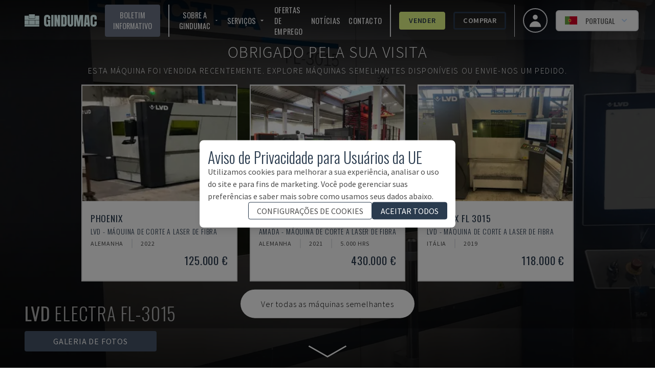

--- FILE ---
content_type: text/html; charset=utf-8
request_url: https://www.gindumac.pt/produto/lvd-electra-fl-3015_CZ-LAS-LVD-2015-00001
body_size: 236525
content:
<!DOCTYPE html><html class="font-secondary" lang="pt-PT"><head><meta charSet="utf-8"/><meta name="viewport" content="width=device-width"/><title>Máquina de corte a laser de fibra LVD ELECTRA FL-3015</title><meta name="robots" content="index,follow"/><meta name="fragment" content="!"/><meta name="description" content="Esta máquina de corte a laser de fibra LVD ELECTRA FL-3015 foi fabricada em 2015 e está equipada com um laser Rofin FL 040 de 4 kW com cabeça de corte Precitec."/><meta name="keywords" content="comprar, máquinas usadas, maquinaria usada, máquinas industriais"/><meta name="copyright" content="GINDUMAC"/><meta name="author" content="GINDUMAC"/><meta name="subject" content="Global Industrial Machinery Cluster"/><meta name="distribution" content="Global"/><meta property="og:url" content="https://www.gindumac.pt/produto/lvd-electra-fl-3015_CZ-LAS-LVD-2015-00001"/><link rel="alternate" hrefLang="cs-CZ" href="https://www.gindumac.cz/produkt/lvd-electra-fl-3015_CZ-LAS-LVD-2015-00001"/><link rel="alternate" hrefLang="de-AT" href="https://www.gindumac.at/produkt/lvd-electra-fl-3015_CZ-LAS-LVD-2015-00001"/><link rel="alternate" hrefLang="de-DE" href="https://www.gindumac.de/produkt/lvd-electra-fl-3015_CZ-LAS-LVD-2015-00001"/><link rel="alternate" hrefLang="en-GB" href="https://www.gindumac.co.uk/product/lvd-electra-fl-3015_CZ-LAS-LVD-2015-00001"/><link rel="alternate" hrefLang="en-IE" href="https://www.gindumac.ie/product/lvd-electra-fl-3015_CZ-LAS-LVD-2015-00001"/><link rel="alternate" hrefLang="en-IN" href="https://www.gindumac.in/product/lvd-electra-fl-3015_CZ-LAS-LVD-2015-00001"/><link rel="alternate" hrefLang="en-US" href="https://www.gindumac.com/product/lvd-electra-fl-3015_CZ-LAS-LVD-2015-00001"/><link rel="alternate" hrefLang="x-default" href="https://www.gindumac.com/product/lvd-electra-fl-3015_CZ-LAS-LVD-2015-00001"/><link rel="alternate" hrefLang="es-ES" href="https://www.gindumac.es/producto/lvd-electra-fl-3015_CZ-LAS-LVD-2015-00001"/><link rel="alternate" hrefLang="es-MX" href="https://www.gindumac.com.mx/producto/lvd-electra-fl-3015_CZ-LAS-LVD-2015-00001"/><link rel="alternate" hrefLang="et-EE" href="https://www.gindumac.ee/toode/lvd-electra-fl-3015_CZ-LAS-LVD-2015-00001"/><link rel="alternate" hrefLang="fi-FI" href="https://www.gindumac.fi/tuote/lvd-electra-fl-3015_CZ-LAS-LVD-2015-00001"/><link rel="alternate" hrefLang="hr-HR" href="https://www.gindumac.hr/proizvod/lvd-electra-fl-3015_CZ-LAS-LVD-2015-00001"/><link rel="alternate" hrefLang="hu-HU" href="https://www.gindumac.hu/termek/lvd-electra-fl-3015_CZ-LAS-LVD-2015-00001"/><link rel="alternate" hrefLang="it-IT" href="https://www.gindumac.it/prodotto/lvd-electra-fl-3015_CZ-LAS-LVD-2015-00001"/><link rel="alternate" hrefLang="lt-LT" href="https://www.gindumac.lt/produktas/lvd-electra-fl-3015_CZ-LAS-LVD-2015-00001"/><link rel="alternate" hrefLang="lv-LV" href="https://www.gindumac.lv/produkts/lvd-electra-fl-3015_CZ-LAS-LVD-2015-00001"/><link rel="alternate" hrefLang="nl-NL" href="https://www.gindumac.nl/product/lvd-electra-fl-3015_CZ-LAS-LVD-2015-00001"/><link rel="alternate" hrefLang="pl-PL" href="https://www.gindumac.pl/produkt/lvd-electra-fl-3015_CZ-LAS-LVD-2015-00001"/><link rel="alternate" hrefLang="ru-RU" href="https://www.gindumac.ru/product/lvd-electra-fl-3015_CZ-LAS-LVD-2015-00001"/><link rel="alternate" hrefLang="sv-SE" href="https://www.gindumac.se/produkt/lvd-electra-fl-3015_CZ-LAS-LVD-2015-00001"/><link rel="alternate" hrefLang="tr-TR" href="https://www.gindumac.com.tr/urun/lvd-electra-fl-3015_CZ-LAS-LVD-2015-00001"/><link rel="alternate" hrefLang="fr-FR" href="https://www.gindumac.fr/produit/lvd-electra-fl-3015_CZ-LAS-LVD-2015-00001"/><link rel="alternate" hrefLang="uk-UA" href="https://www.gindumac.com.ua/product/lvd-electra-fl-3015_CZ-LAS-LVD-2015-00001"/><link rel="canonical" hrefLang="pt-PT" href="https://www.gindumac.pt/produto/lvd-electra-fl-3015_CZ-LAS-LVD-2015-00001"/><meta property="og:type" content="website"/><meta property="og:site_name" content="GINDUMAC"/><meta property="og:description" content="Esta máquina de corte a laser de fibra LVD ELECTRA FL-3015 foi fabricada em 2015 e está equipada com um laser Rofin FL 040 de 4 kW com cabeça de corte Precitec."/><meta property="og:title" content="Máquina de corte a laser de fibra LVD ELECTRA FL-3015"/><meta name="image" property="og:image" content="https://static.gindumac.com/products/725d715a-4ad2-4c53-a96d-ed0ab208281d/images/thumbnail/bb4c88a5-feff-4b1b-bf93-dec9e34c9a77.png"/><meta name="twitter:site" content="@gindumac"/><meta name="twitter:creator" content="@gindumac"/><meta name="twitter:card" content="summary"/><meta name="twitter:title" content="Máquina de corte a laser de fibra LVD ELECTRA FL-3015"/><meta name="twitter:description" content="Esta máquina de corte a laser de fibra LVD ELECTRA FL-3015 foi fabricada em 2015 e está equipada com um laser Rofin FL 040 de 4 kW com cabeça de corte Precitec."/><meta name="twitter:image" content="https://static.gindumac.com/products/725d715a-4ad2-4c53-a96d-ed0ab208281d/images/thumbnail/bb4c88a5-feff-4b1b-bf93-dec9e34c9a77.png"/><meta name="article:publisher" content="https://www.facebook.com/gindumac"/><meta name="article:author" content="https://www.facebook.com/gindumac"/><meta name="apple-mobile-web-app-title" content="GINDUMAC"/><meta name="application-name" content="GINDUMAC"/><link rel="apple-touch-icon" sizes="57x57" href="/favicons/apple-icon-57x57.png"/><link rel="apple-touch-icon" sizes="60x60" href="/favicons/apple-icon-60x60.png"/><link rel="apple-touch-icon" sizes="72x72" href="/favicons/apple-icon-72x72.png"/><link rel="apple-touch-icon" sizes="76x76" href="/favicons/apple-icon-76x76.png"/><link rel="apple-touch-icon" sizes="114x114" href="/favicons/apple-icon-114x114.png"/><link rel="apple-touch-icon" sizes="120x120" href="/favicons/apple-icon-120x120.png"/><link rel="apple-touch-icon" sizes="144x144" href="/favicons/apple-icon-144x144.png"/><link rel="apple-touch-icon" sizes="152x152" href="/favicons/apple-icon-152x152.png"/><link rel="apple-touch-icon" sizes="180x180" href="/favicons/apple-icon-180x180.png"/><link rel="icon" type="image/png" sizes="192x192" href="/favicons/android-icon-192x192.png"/><link rel="icon" type="image/png" sizes="32x32" href="/favicons/favicon-32x32.png"/><link rel="icon" type="image/png" sizes="96x96" href="/favicons/favicon-96x96.png"/><link rel="icon" type="image/png" sizes="16x16" href="/favicons/favicon-16x16.png"/><link rel="manifest" href="/favicons/manifest.json"/><meta name="msapplication-TileColor" content="#ffffff"/><meta name="msapplication-TileImage" content="/favicons/ms-icon-144x144.png"/><meta name="theme-color" content="#ffffff"/><link rel="preload" as="image" imageSrcSet="/_next/image?url=https%3A%2F%2Fstatic.gindumac.com%2Fproducts%2F725d715a-4ad2-4c53-a96d-ed0ab208281d%2Fimages%2Fgallery%2Fbb4c88a5-feff-4b1b-bf93-dec9e34c9a77.png&amp;w=640&amp;q=75&amp;dpl=dpl_Fjc6hmqQCvWPCUU4KfCR3JGzgciZ 640w, /_next/image?url=https%3A%2F%2Fstatic.gindumac.com%2Fproducts%2F725d715a-4ad2-4c53-a96d-ed0ab208281d%2Fimages%2Fgallery%2Fbb4c88a5-feff-4b1b-bf93-dec9e34c9a77.png&amp;w=750&amp;q=75&amp;dpl=dpl_Fjc6hmqQCvWPCUU4KfCR3JGzgciZ 750w, /_next/image?url=https%3A%2F%2Fstatic.gindumac.com%2Fproducts%2F725d715a-4ad2-4c53-a96d-ed0ab208281d%2Fimages%2Fgallery%2Fbb4c88a5-feff-4b1b-bf93-dec9e34c9a77.png&amp;w=828&amp;q=75&amp;dpl=dpl_Fjc6hmqQCvWPCUU4KfCR3JGzgciZ 828w, /_next/image?url=https%3A%2F%2Fstatic.gindumac.com%2Fproducts%2F725d715a-4ad2-4c53-a96d-ed0ab208281d%2Fimages%2Fgallery%2Fbb4c88a5-feff-4b1b-bf93-dec9e34c9a77.png&amp;w=1080&amp;q=75&amp;dpl=dpl_Fjc6hmqQCvWPCUU4KfCR3JGzgciZ 1080w, /_next/image?url=https%3A%2F%2Fstatic.gindumac.com%2Fproducts%2F725d715a-4ad2-4c53-a96d-ed0ab208281d%2Fimages%2Fgallery%2Fbb4c88a5-feff-4b1b-bf93-dec9e34c9a77.png&amp;w=1200&amp;q=75&amp;dpl=dpl_Fjc6hmqQCvWPCUU4KfCR3JGzgciZ 1200w, /_next/image?url=https%3A%2F%2Fstatic.gindumac.com%2Fproducts%2F725d715a-4ad2-4c53-a96d-ed0ab208281d%2Fimages%2Fgallery%2Fbb4c88a5-feff-4b1b-bf93-dec9e34c9a77.png&amp;w=1920&amp;q=75&amp;dpl=dpl_Fjc6hmqQCvWPCUU4KfCR3JGzgciZ 1920w, /_next/image?url=https%3A%2F%2Fstatic.gindumac.com%2Fproducts%2F725d715a-4ad2-4c53-a96d-ed0ab208281d%2Fimages%2Fgallery%2Fbb4c88a5-feff-4b1b-bf93-dec9e34c9a77.png&amp;w=2048&amp;q=75&amp;dpl=dpl_Fjc6hmqQCvWPCUU4KfCR3JGzgciZ 2048w, /_next/image?url=https%3A%2F%2Fstatic.gindumac.com%2Fproducts%2F725d715a-4ad2-4c53-a96d-ed0ab208281d%2Fimages%2Fgallery%2Fbb4c88a5-feff-4b1b-bf93-dec9e34c9a77.png&amp;w=3840&amp;q=75&amp;dpl=dpl_Fjc6hmqQCvWPCUU4KfCR3JGzgciZ 3840w" imageSizes="100vw" fetchpriority="high"/><meta name="next-head-count" content="71"/><link rel="preconnect" href="https://fonts.googleapis.com"/><link rel="stylesheet" data-href="https://fonts.googleapis.com/css?family=Oswald:wght@200,300,400,600,700|Source+Sans+Pro:wght@200,300,400,600,700,900&amp;subset=latin,latin-ext&amp;display=swap"/><link rel="preconnect" href="https://fonts.gstatic.com" crossorigin=""/><link data-next-font="size-adjust" rel="preconnect" href="/" crossorigin="anonymous"/><link rel="preload" href="/_next/static/css/31a829aa1906d9aa.css?dpl=dpl_Fjc6hmqQCvWPCUU4KfCR3JGzgciZ" as="style"/><link rel="stylesheet" href="/_next/static/css/31a829aa1906d9aa.css?dpl=dpl_Fjc6hmqQCvWPCUU4KfCR3JGzgciZ" data-n-g=""/><noscript data-n-css=""></noscript><script defer="" nomodule="" src="/_next/static/chunks/polyfills-42372ed130431b0a.js?dpl=dpl_Fjc6hmqQCvWPCUU4KfCR3JGzgciZ"></script><script src="/_next/static/chunks/webpack-75f02080b54a91aa.js?dpl=dpl_Fjc6hmqQCvWPCUU4KfCR3JGzgciZ" defer=""></script><script src="/_next/static/chunks/framework-5efc88741838ef49.js?dpl=dpl_Fjc6hmqQCvWPCUU4KfCR3JGzgciZ" defer=""></script><script src="/_next/static/chunks/main-b4b61bb5ad19d179.js?dpl=dpl_Fjc6hmqQCvWPCUU4KfCR3JGzgciZ" defer=""></script><script src="/_next/static/chunks/pages/_app-b2dc95e4252ff466.js?dpl=dpl_Fjc6hmqQCvWPCUU4KfCR3JGzgciZ" defer=""></script><script src="/_next/static/chunks/0c428ae2-dab489287babe710.js?dpl=dpl_Fjc6hmqQCvWPCUU4KfCR3JGzgciZ" defer=""></script><script src="/_next/static/chunks/78e521c3-14cf53fd393768ef.js?dpl=dpl_Fjc6hmqQCvWPCUU4KfCR3JGzgciZ" defer=""></script><script src="/_next/static/chunks/8754-c8da36e44b94367d.js?dpl=dpl_Fjc6hmqQCvWPCUU4KfCR3JGzgciZ" defer=""></script><script src="/_next/static/chunks/800-c9f00c6dd53e0e3a.js?dpl=dpl_Fjc6hmqQCvWPCUU4KfCR3JGzgciZ" defer=""></script><script src="/_next/static/chunks/8718-2b1af88a8514547e.js?dpl=dpl_Fjc6hmqQCvWPCUU4KfCR3JGzgciZ" defer=""></script><script src="/_next/static/chunks/4347-433d81351f261c13.js?dpl=dpl_Fjc6hmqQCvWPCUU4KfCR3JGzgciZ" defer=""></script><script src="/_next/static/chunks/pages/product/%5Bmachine_id%5D-72025799b4d90686.js?dpl=dpl_Fjc6hmqQCvWPCUU4KfCR3JGzgciZ" defer=""></script><script src="/_next/static/UESLXqfFAe-OvVNXYlOWV/_buildManifest.js?dpl=dpl_Fjc6hmqQCvWPCUU4KfCR3JGzgciZ" defer=""></script><script src="/_next/static/UESLXqfFAe-OvVNXYlOWV/_ssgManifest.js?dpl=dpl_Fjc6hmqQCvWPCUU4KfCR3JGzgciZ" defer=""></script><style id="__jsx-b279d6edb57870b3">label.jsx-b279d6edb57870b3{text:white}</style><link rel="stylesheet" href="https://fonts.googleapis.com/css?family=Oswald:wght@200,300,400,600,700|Source+Sans+Pro:wght@200,300,400,600,700,900&subset=latin,latin-ext&display=swap"/></head><body class="text-[#4d4d4d]"><div id="__next"><div class=""><header class="no-print top-0 z-30 w-full transition duration-200 !fixed bg-transparent"><nav class="z-10 flex h-20 w-full items-center justify-between px-4 md:px-8"><button class="xl:hidden" aria-label="Open mobile navbar"><svg stroke="currentColor" fill="currentColor" stroke-width="0" viewBox="0 0 24 24" class="h-10 w-10 text-white" height="1em" width="1em" xmlns="http://www.w3.org/2000/svg"><path fill="none" d="M0 0h24v24H0z"></path><path d="M3 18h18v-2H3v2zm0-5h18v-2H3v2zm0-7v2h18V6H3z"></path></svg></button><a href="/" class="mx-4 border-none outline-none ring-0 focus:border-transparent focus:outline-none focus:ring-0"><img src="/svg/logo/logo.svg" alt="Logo - GINDUMAC - Global Industry Machinery Cluster" title="Logo - GINDUMAC - Global Industry Machinery Cluster" class="h-10 brightness-[5]"/></a><div class="text-nav ml-auto mr-4 hidden space-x-4 divide-x-2 border-r pr-4 xl:flex !text-white"><button class="flex items-center rounded bg-brand-800 px-4 py-1 uppercase text-white transition duration-300 hover:bg-[#CCCCCC] hover:text-brand-500">Boletim Informativo</button><div class="flex items-center space-x-4 pl-4"><div class="group relative inline-block"><button class="inline-flex items-center rounded "><span class="mr-1 uppercase">Sobre a GINDUMAC</span><svg stroke="currentColor" fill="currentColor" stroke-width="0" viewBox="0 0 24 24" class="h-4 w-4" height="1em" width="1em" xmlns="http://www.w3.org/2000/svg"><path fill="none" d="M0 0h24v24H0V0z"></path><path d="M7 10l5 5 5-5H7z"></path></svg></button><ul class="absolute hidden w-48 border bg-white pt-1 text-gray-700 group-hover:block"><li class=""><a class="whitespace-no-wrap block bg-white px-8 py-4 hover:bg-brand-500 hover:text-white" href="https://www.gindumac.pt/quem-somos">Quem somos</a></li><li class=""><a class="whitespace-no-wrap block bg-white px-8 py-4 hover:bg-brand-500 hover:text-white" href="https://www.gindumac.pt/categorias-maquinas">Categorias das Máquinas</a></li></ul></div><div class="group relative inline-block"><button class="inline-flex items-center rounded "><span class="mr-1 uppercase">Serviços</span><svg stroke="currentColor" fill="currentColor" stroke-width="0" viewBox="0 0 24 24" class="h-4 w-4" height="1em" width="1em" xmlns="http://www.w3.org/2000/svg"><path fill="none" d="M0 0h24v24H0V0z"></path><path d="M7 10l5 5 5-5H7z"></path></svg></button><ul class="absolute hidden w-48 border bg-white pt-1 text-gray-700 group-hover:block"><li class=""><a class="whitespace-no-wrap block bg-white px-8 py-4 hover:bg-brand-500 hover:text-white" href="https://www.gindumac.pt/compramos-seu-projeto">Compramos seu projeto</a></li><li class=""><a class="whitespace-no-wrap block bg-white px-8 py-4 hover:bg-brand-500 hover:text-white" href="https://www.gindumac.pt/opcoes-financiamento">Opções de Financiamento</a></li><li class=""><a class="whitespace-no-wrap block bg-white px-8 py-4 hover:bg-brand-500 hover:text-white" href="https://www.gindumac.pt/servicos-logisticos">Serviços de Logística</a></li><li class=""><a class="whitespace-no-wrap block bg-white px-8 py-4 hover:bg-brand-500 hover:text-white" href="https://www.gindumac.pt/inspecao-premium">Inspeção Premium</a></li></ul></div><a href="https://www.gindumac.pt/ofertas-de-emprego">Ofertas de emprego</a><a href="https://newsroom.gindumac.com/" target="_blank" rel="noreferrer">NOTÍCIAS</a><a href="#">Contacto</a></div><div class="flex items-center space-x-4 pl-4"><a class="flex items-center justify-center rounded border-[3px] px-4 py-1 transition duration-300 font-primary border-secondary-500 bg-secondary-500 hover:bg-white text-brand-500 font-semibold" href="https://www.gindumac.pt/processo-venda">Vender</a><a class="flex items-center justify-center rounded border-[3px] px-4 py-1 transition duration-300 font-primary border-brand-500 hover:bg-brand-500 hover:text-white font-semibold" href="https://www.gindumac.pt/produtos">Comprar</a></div></div><div class="flex items-center space-x-4"><a class="flex h-12 w-12 items-center justify-center space-x-2 rounded-full border-2 px-4 py-2 text-sm font-medium hover:bg-opacity-30 focus:outline-none focus-visible:ring-2 focus-visible:ring-white focus-visible:ring-opacity-75" href="https://www.gindumac.pt/my"><span class="text-xl"><svg xmlns="http://www.w3.org/2000/svg" viewBox="0 0 20 20" fill="currentColor" aria-hidden="true" class="h-8 w-8 text-white"><path fill-rule="evenodd" d="M10 9a3 3 0 100-6 3 3 0 000 6zm-7 9a7 7 0 1114 0H3z" clip-rule="evenodd"></path></svg></span></a><div class="flex items-center text-center lg:text-right"><div class="relative inline-block text-left" data-headlessui-state=""><div><button class="flex w-full items-center justify-center rounded-md border-2 px-2 py-1 text-sm font-medium hover:bg-opacity-30 focus:outline-none focus-visible:ring-2 focus-visible:ring-white focus-visible:ring-opacity-75 lg:space-x-2 lg:px-4 lg:py-2 bg-white" id="headlessui-menu-button-:R3bamm:" type="button" aria-haspopup="menu" aria-expanded="false" data-headlessui-state=""><svg xmlns="http://www.w3.org/2000/svg" viewBox="0 85.333 512 341.333" class="mr-2 h-4"><path fill="#D80027" d="M0 85.337h512v341.326H0z"></path><path fill="#6DA544" d="M196.641 85.337v341.326H0V85.337z"></path><circle fill="#FFDA44" cx="196.641" cy="256" r="64"></circle><path fill="#D80027" d="M160.638 224v40.001c0 19.882 16.118 36 36 36s36-16.118 36-36V224h-72z"></path><path fill="#FFF" d="M196.638 276c-6.617 0-12-5.383-12-12v-16h24.001v16c-.001 6.616-5.385 12-12.001 12z"></path></svg><span class="hidden uppercase lg:block">Portugal</span><svg xmlns="http://www.w3.org/2000/svg" viewBox="0 0 20 20" fill="currentColor" aria-hidden="true" class="-mr-1 h-5 w-5 text-blue-200 hover:text-blue-100"><path fill-rule="evenodd" d="M5.293 7.293a1 1 0 011.414 0L10 10.586l3.293-3.293a1 1 0 111.414 1.414l-4 4a1 1 0 01-1.414 0l-4-4a1 1 0 010-1.414z" clip-rule="evenodd"></path></svg></button></div></div></div></div></nav></header><div class="flex"><div class="flex-1 tracking-wider"><main><div><section><div class="inner-shaddow-hero relative h-80 sm:h-screen"><div class="no-print"><img alt="Vista Frontal  da LVD ELECTRA FL-3015  máquina" fetchpriority="high" decoding="async" data-nimg="fill" class="object-cover brightness-50" style="position:absolute;height:100%;width:100%;left:0;top:0;right:0;bottom:0;color:transparent" sizes="100vw" srcSet="/_next/image?url=https%3A%2F%2Fstatic.gindumac.com%2Fproducts%2F725d715a-4ad2-4c53-a96d-ed0ab208281d%2Fimages%2Fgallery%2Fbb4c88a5-feff-4b1b-bf93-dec9e34c9a77.png&amp;w=640&amp;q=75&amp;dpl=dpl_Fjc6hmqQCvWPCUU4KfCR3JGzgciZ 640w, /_next/image?url=https%3A%2F%2Fstatic.gindumac.com%2Fproducts%2F725d715a-4ad2-4c53-a96d-ed0ab208281d%2Fimages%2Fgallery%2Fbb4c88a5-feff-4b1b-bf93-dec9e34c9a77.png&amp;w=750&amp;q=75&amp;dpl=dpl_Fjc6hmqQCvWPCUU4KfCR3JGzgciZ 750w, /_next/image?url=https%3A%2F%2Fstatic.gindumac.com%2Fproducts%2F725d715a-4ad2-4c53-a96d-ed0ab208281d%2Fimages%2Fgallery%2Fbb4c88a5-feff-4b1b-bf93-dec9e34c9a77.png&amp;w=828&amp;q=75&amp;dpl=dpl_Fjc6hmqQCvWPCUU4KfCR3JGzgciZ 828w, /_next/image?url=https%3A%2F%2Fstatic.gindumac.com%2Fproducts%2F725d715a-4ad2-4c53-a96d-ed0ab208281d%2Fimages%2Fgallery%2Fbb4c88a5-feff-4b1b-bf93-dec9e34c9a77.png&amp;w=1080&amp;q=75&amp;dpl=dpl_Fjc6hmqQCvWPCUU4KfCR3JGzgciZ 1080w, /_next/image?url=https%3A%2F%2Fstatic.gindumac.com%2Fproducts%2F725d715a-4ad2-4c53-a96d-ed0ab208281d%2Fimages%2Fgallery%2Fbb4c88a5-feff-4b1b-bf93-dec9e34c9a77.png&amp;w=1200&amp;q=75&amp;dpl=dpl_Fjc6hmqQCvWPCUU4KfCR3JGzgciZ 1200w, /_next/image?url=https%3A%2F%2Fstatic.gindumac.com%2Fproducts%2F725d715a-4ad2-4c53-a96d-ed0ab208281d%2Fimages%2Fgallery%2Fbb4c88a5-feff-4b1b-bf93-dec9e34c9a77.png&amp;w=1920&amp;q=75&amp;dpl=dpl_Fjc6hmqQCvWPCUU4KfCR3JGzgciZ 1920w, /_next/image?url=https%3A%2F%2Fstatic.gindumac.com%2Fproducts%2F725d715a-4ad2-4c53-a96d-ed0ab208281d%2Fimages%2Fgallery%2Fbb4c88a5-feff-4b1b-bf93-dec9e34c9a77.png&amp;w=2048&amp;q=75&amp;dpl=dpl_Fjc6hmqQCvWPCUU4KfCR3JGzgciZ 2048w, /_next/image?url=https%3A%2F%2Fstatic.gindumac.com%2Fproducts%2F725d715a-4ad2-4c53-a96d-ed0ab208281d%2Fimages%2Fgallery%2Fbb4c88a5-feff-4b1b-bf93-dec9e34c9a77.png&amp;w=3840&amp;q=75&amp;dpl=dpl_Fjc6hmqQCvWPCUU4KfCR3JGzgciZ 3840w" src="/_next/image?url=https%3A%2F%2Fstatic.gindumac.com%2Fproducts%2F725d715a-4ad2-4c53-a96d-ed0ab208281d%2Fimages%2Fgallery%2Fbb4c88a5-feff-4b1b-bf93-dec9e34c9a77.png&amp;w=3840&amp;q=75&amp;dpl=dpl_Fjc6hmqQCvWPCUU4KfCR3JGzgciZ"/></div><div class="print-image"><img alt="Vista Frontal  da LVD ELECTRA FL-3015  máquina" loading="lazy" decoding="async" data-nimg="fill" class="object-contain" style="position:absolute;height:100%;width:100%;left:0;top:0;right:0;bottom:0;color:transparent" sizes="(min-width: 460px) 100vw, calc(9.29vw + 399px)" srcSet="/_next/image?url=https%3A%2F%2Fstatic.gindumac.com%2Fproducts%2F725d715a-4ad2-4c53-a96d-ed0ab208281d%2Fimages%2Fgallery%2Fbb4c88a5-feff-4b1b-bf93-dec9e34c9a77.png&amp;w=640&amp;q=75&amp;dpl=dpl_Fjc6hmqQCvWPCUU4KfCR3JGzgciZ 640w, /_next/image?url=https%3A%2F%2Fstatic.gindumac.com%2Fproducts%2F725d715a-4ad2-4c53-a96d-ed0ab208281d%2Fimages%2Fgallery%2Fbb4c88a5-feff-4b1b-bf93-dec9e34c9a77.png&amp;w=750&amp;q=75&amp;dpl=dpl_Fjc6hmqQCvWPCUU4KfCR3JGzgciZ 750w, /_next/image?url=https%3A%2F%2Fstatic.gindumac.com%2Fproducts%2F725d715a-4ad2-4c53-a96d-ed0ab208281d%2Fimages%2Fgallery%2Fbb4c88a5-feff-4b1b-bf93-dec9e34c9a77.png&amp;w=828&amp;q=75&amp;dpl=dpl_Fjc6hmqQCvWPCUU4KfCR3JGzgciZ 828w, /_next/image?url=https%3A%2F%2Fstatic.gindumac.com%2Fproducts%2F725d715a-4ad2-4c53-a96d-ed0ab208281d%2Fimages%2Fgallery%2Fbb4c88a5-feff-4b1b-bf93-dec9e34c9a77.png&amp;w=1080&amp;q=75&amp;dpl=dpl_Fjc6hmqQCvWPCUU4KfCR3JGzgciZ 1080w, /_next/image?url=https%3A%2F%2Fstatic.gindumac.com%2Fproducts%2F725d715a-4ad2-4c53-a96d-ed0ab208281d%2Fimages%2Fgallery%2Fbb4c88a5-feff-4b1b-bf93-dec9e34c9a77.png&amp;w=1200&amp;q=75&amp;dpl=dpl_Fjc6hmqQCvWPCUU4KfCR3JGzgciZ 1200w, /_next/image?url=https%3A%2F%2Fstatic.gindumac.com%2Fproducts%2F725d715a-4ad2-4c53-a96d-ed0ab208281d%2Fimages%2Fgallery%2Fbb4c88a5-feff-4b1b-bf93-dec9e34c9a77.png&amp;w=1920&amp;q=75&amp;dpl=dpl_Fjc6hmqQCvWPCUU4KfCR3JGzgciZ 1920w, /_next/image?url=https%3A%2F%2Fstatic.gindumac.com%2Fproducts%2F725d715a-4ad2-4c53-a96d-ed0ab208281d%2Fimages%2Fgallery%2Fbb4c88a5-feff-4b1b-bf93-dec9e34c9a77.png&amp;w=2048&amp;q=75&amp;dpl=dpl_Fjc6hmqQCvWPCUU4KfCR3JGzgciZ 2048w, /_next/image?url=https%3A%2F%2Fstatic.gindumac.com%2Fproducts%2F725d715a-4ad2-4c53-a96d-ed0ab208281d%2Fimages%2Fgallery%2Fbb4c88a5-feff-4b1b-bf93-dec9e34c9a77.png&amp;w=3840&amp;q=75&amp;dpl=dpl_Fjc6hmqQCvWPCUU4KfCR3JGzgciZ 3840w" src="/_next/image?url=https%3A%2F%2Fstatic.gindumac.com%2Fproducts%2F725d715a-4ad2-4c53-a96d-ed0ab208281d%2Fimages%2Fgallery%2Fbb4c88a5-feff-4b1b-bf93-dec9e34c9a77.png&amp;w=3840&amp;q=75&amp;dpl=dpl_Fjc6hmqQCvWPCUU4KfCR3JGzgciZ"/></div><div class="absolute left-1/2 top-1/2 z-20 flex w-full -translate-x-1/2 -translate-y-1/2 flex-col items-center justify-center gap-4  bg-black bg-opacity-30 "><div class="w-full select-none text-center font-extrabold uppercase tracking-widest drop-shadow-2xl"><div class="mt-6 flex flex-col gap-2 px-6 text-center font-extralight  md:mt-0 md:gap-4"><p class="text-sm text-white md:text-[2rem]">Obrigado pela sua visita</p><p class="text-sm text-white md:text-[1rem]">Esta máquina foi vendida recentemente.<span class="hidden md:inline"> <!-- -->Explore máquinas semelhantes disponíveis ou envie-nos um pedido.</span></p></div></div><div class="flex w-full flex-col items-center md:p-4 "><div class="hidden gap-6 md:grid md:grid-cols-3"></div><div class="mb-1 flex flex-row gap-4"><a href="/produtos?tipos-de-maquinas="><div class="mb-4 cursor-pointer rounded-full bg-white p-2 font-extralight text-black hover:bg-slate-600 hover:text-white md:mb-0 md:mt-4 md:px-10 md:py-4"><p class="hidden md:block">Ver todas as máquinas semelhantes</p><p class="m-1 mx-2 block md:hidden">Ver máquinas semelhantes</p></div></a></div></div></div><div class="no-print absolute bottom-8 left-12 z-10 flex flex-col"><p class="h1 hidden pb-4 font-extralight text-white sm:inline-block"><strong>LVD</strong> <!-- -->ELECTRA FL-3015</p><div class="flex space-x-4"><div class="z-10 hidden cursor-pointer rounded bg-slate-600 px-14 py-2 text-center uppercase text-white lg:inline-block">Galeria de Fotos</div></div><div class="flex space-x-12"><svg stroke="currentColor" fill="currentColor" stroke-width="0" viewBox="0 0 512 512" class="h-8 w-8 cursor-pointer text-white lg:hidden" height="1em" width="1em" xmlns="http://www.w3.org/2000/svg"><path d="M512 144v288c0 26.5-21.5 48-48 48H48c-26.5 0-48-21.5-48-48V144c0-26.5 21.5-48 48-48h88l12.3-32.9c7-18.7 24.9-31.1 44.9-31.1h125.5c20 0 37.9 12.4 44.9 31.1L376 96h88c26.5 0 48 21.5 48 48zM376 288c0-66.2-53.8-120-120-120s-120 53.8-120 120 53.8 120 120 120 120-53.8 120-120zm-32 0c0 48.5-39.5 88-88 88s-88-39.5-88-88 39.5-88 88-88 88 39.5 88 88z"></path></svg></div></div><img src="/arrow-down2.svg" alt="An SVG of an eye" class="absolute bottom-0 left-1/2 z-20 hidden h-16 w-24 -translate-x-1/2 transform animate-pulse text-white md:block"/><div class="no-print absolute bottom-8 right-12 z-10 hidden font-bold uppercase !text-white md:inline-block"><div class="z-10 flex cursor-pointer rounded px-14 py-2 font-bold uppercase text-white bg-transparent text-7xl"></div></div></div></section></div><div class="mx-auto"><div class="no-print bg-white md:min-w-[30em] min-[1400px]:sticky min-[1400px]:top-20 min-[1400px]:float-right min-[1400px]:mr-40 min-[1400px]:w-1/3 min-[1400px]:border-2 min-[1400px]:shadow-xl"><div class="border-b-[1px] border-gray-300 px-2 text-brand-500 lg:px-0"><section class="mx-auto my-6 max-w-md space-y-4 px-4 text-center"><h1 class="space-y-2"><span class="h3 text-md">LVD<!-- --> - <!-- -->ELECTRA FL-3015</span><span class="h3 block text-sm">CZ-LAS-LVD-2015-00001</span></h1></section><div class="mx-auto mb-2 max-w-md rounded bg-zinc-400 px-6 py-6 text-center uppercase text-white" data-testid="sold-banner">Vendido</div></div><div class="my-8 mx-auto px-4 flex max-w-md flex-col space-y-4 font-secondary"><p class="text-center font-light uppercase text-brand-500">Você tem outras perguntas? Contate-Nos!</p><div class="flex flex-col items-center justify-between space-x-4 md:flex-row "><div class="relative h-44 w-44 rounded-full border-4 border-brand-500"><img alt="sales contact" loading="lazy" decoding="async" data-nimg="fill" class="rounded-full object-cover" style="position:absolute;height:100%;width:100%;left:0;top:0;right:0;bottom:0;color:transparent" sizes="168px" srcSet="/_next/image?url=https%3A%2F%2Fstorage.googleapis.com%2Fgindumac-public%2Fteam%2Fjose_maria_garcia.png&amp;w=16&amp;q=75&amp;dpl=dpl_Fjc6hmqQCvWPCUU4KfCR3JGzgciZ 16w, /_next/image?url=https%3A%2F%2Fstorage.googleapis.com%2Fgindumac-public%2Fteam%2Fjose_maria_garcia.png&amp;w=32&amp;q=75&amp;dpl=dpl_Fjc6hmqQCvWPCUU4KfCR3JGzgciZ 32w, /_next/image?url=https%3A%2F%2Fstorage.googleapis.com%2Fgindumac-public%2Fteam%2Fjose_maria_garcia.png&amp;w=48&amp;q=75&amp;dpl=dpl_Fjc6hmqQCvWPCUU4KfCR3JGzgciZ 48w, /_next/image?url=https%3A%2F%2Fstorage.googleapis.com%2Fgindumac-public%2Fteam%2Fjose_maria_garcia.png&amp;w=64&amp;q=75&amp;dpl=dpl_Fjc6hmqQCvWPCUU4KfCR3JGzgciZ 64w, /_next/image?url=https%3A%2F%2Fstorage.googleapis.com%2Fgindumac-public%2Fteam%2Fjose_maria_garcia.png&amp;w=96&amp;q=75&amp;dpl=dpl_Fjc6hmqQCvWPCUU4KfCR3JGzgciZ 96w, /_next/image?url=https%3A%2F%2Fstorage.googleapis.com%2Fgindumac-public%2Fteam%2Fjose_maria_garcia.png&amp;w=128&amp;q=75&amp;dpl=dpl_Fjc6hmqQCvWPCUU4KfCR3JGzgciZ 128w, /_next/image?url=https%3A%2F%2Fstorage.googleapis.com%2Fgindumac-public%2Fteam%2Fjose_maria_garcia.png&amp;w=256&amp;q=75&amp;dpl=dpl_Fjc6hmqQCvWPCUU4KfCR3JGzgciZ 256w, /_next/image?url=https%3A%2F%2Fstorage.googleapis.com%2Fgindumac-public%2Fteam%2Fjose_maria_garcia.png&amp;w=384&amp;q=75&amp;dpl=dpl_Fjc6hmqQCvWPCUU4KfCR3JGzgciZ 384w, /_next/image?url=https%3A%2F%2Fstorage.googleapis.com%2Fgindumac-public%2Fteam%2Fjose_maria_garcia.png&amp;w=640&amp;q=75&amp;dpl=dpl_Fjc6hmqQCvWPCUU4KfCR3JGzgciZ 640w, /_next/image?url=https%3A%2F%2Fstorage.googleapis.com%2Fgindumac-public%2Fteam%2Fjose_maria_garcia.png&amp;w=750&amp;q=75&amp;dpl=dpl_Fjc6hmqQCvWPCUU4KfCR3JGzgciZ 750w, /_next/image?url=https%3A%2F%2Fstorage.googleapis.com%2Fgindumac-public%2Fteam%2Fjose_maria_garcia.png&amp;w=828&amp;q=75&amp;dpl=dpl_Fjc6hmqQCvWPCUU4KfCR3JGzgciZ 828w, /_next/image?url=https%3A%2F%2Fstorage.googleapis.com%2Fgindumac-public%2Fteam%2Fjose_maria_garcia.png&amp;w=1080&amp;q=75&amp;dpl=dpl_Fjc6hmqQCvWPCUU4KfCR3JGzgciZ 1080w, /_next/image?url=https%3A%2F%2Fstorage.googleapis.com%2Fgindumac-public%2Fteam%2Fjose_maria_garcia.png&amp;w=1200&amp;q=75&amp;dpl=dpl_Fjc6hmqQCvWPCUU4KfCR3JGzgciZ 1200w, /_next/image?url=https%3A%2F%2Fstorage.googleapis.com%2Fgindumac-public%2Fteam%2Fjose_maria_garcia.png&amp;w=1920&amp;q=75&amp;dpl=dpl_Fjc6hmqQCvWPCUU4KfCR3JGzgciZ 1920w, /_next/image?url=https%3A%2F%2Fstorage.googleapis.com%2Fgindumac-public%2Fteam%2Fjose_maria_garcia.png&amp;w=2048&amp;q=75&amp;dpl=dpl_Fjc6hmqQCvWPCUU4KfCR3JGzgciZ 2048w, /_next/image?url=https%3A%2F%2Fstorage.googleapis.com%2Fgindumac-public%2Fteam%2Fjose_maria_garcia.png&amp;w=3840&amp;q=75&amp;dpl=dpl_Fjc6hmqQCvWPCUU4KfCR3JGzgciZ 3840w" src="/_next/image?url=https%3A%2F%2Fstorage.googleapis.com%2Fgindumac-public%2Fteam%2Fjose_maria_garcia.png&amp;w=3840&amp;q=75&amp;dpl=dpl_Fjc6hmqQCvWPCUU4KfCR3JGzgciZ"/></div><div class="space-y-4"><p class="contact-info text-center md:text-left"><span class="text-center text-lg font-bold uppercase text-brand-500">José María García</span></p><p class="flex items-center space-x-2 font-light text-brand-500"><svg stroke="currentColor" fill="currentColor" stroke-width="0" viewBox="0 0 512 512" class="rotate-90" height="1em" width="1em" xmlns="http://www.w3.org/2000/svg"><path d="M493.4 24.6l-104-24c-11.3-2.6-22.9 3.3-27.5 13.9l-48 112c-4.2 9.8-1.4 21.3 6.9 28l60.6 49.6c-36 76.7-98.9 140.5-177.2 177.2l-49.6-60.6c-6.8-8.3-18.2-11.1-28-6.9l-112 48C3.9 366.5-2 378.1.6 389.4l24 104C27.1 504.2 36.7 512 48 512c256.1 0 464-207.5 464-464 0-11.2-7.7-20.9-18.6-23.4z"></path></svg><span>+34 601 158 008</span></p><p class="flex items-center space-x-2 font-light text-brand-500"><svg stroke="currentColor" fill="currentColor" stroke-width="0" viewBox="0 0 512 512" height="1em" width="1em" xmlns="http://www.w3.org/2000/svg"><path d="M502.3 190.8c3.9-3.1 9.7-.2 9.7 4.7V400c0 26.5-21.5 48-48 48H48c-26.5 0-48-21.5-48-48V195.6c0-5 5.7-7.8 9.7-4.7 22.4 17.4 52.1 39.5 154.1 113.6 21.1 15.4 56.7 47.8 92.2 47.6 35.7.3 72-32.8 92.3-47.6 102-74.1 131.6-96.3 154-113.7zM256 320c23.2.4 56.6-29.2 73.4-41.4 132.7-96.3 142.8-104.7 173.4-128.7 5.8-4.5 9.2-11.5 9.2-18.9v-19c0-26.5-21.5-48-48-48H48C21.5 64 0 85.5 0 112v19c0 7.4 3.4 14.3 9.2 18.9 30.6 23.9 40.7 32.4 173.4 128.7 16.8 12.2 50.2 41.8 73.4 41.4z"></path></svg><span class="uppercase">j.garcia@gindumac.com</span></p></div></div><a class="whatsapp-text" href="https://wa.me/+34601158008" target="_blank" rel="noreferrer"><div class="flex w-full items-center justify-center  rounded-full bg-green-500 py-2 font-semibold uppercase text-white hover:bg-green-600" id="whatsapp-section px-2"><div class="mx-2 flex"><img id="whatsapp-icon" alt="whatsapp" loading="lazy" width="20" height="20" decoding="async" data-nimg="1" style="color:transparent" srcSet="/_next/image?url=https%3A%2F%2Fgindumac.s3.eu-central-1.amazonaws.com%2Fimages%2Femail-icons%2Fwhatsapp.png&amp;w=32&amp;q=75&amp;dpl=dpl_Fjc6hmqQCvWPCUU4KfCR3JGzgciZ 1x, /_next/image?url=https%3A%2F%2Fgindumac.s3.eu-central-1.amazonaws.com%2Fimages%2Femail-icons%2Fwhatsapp.png&amp;w=48&amp;q=75&amp;dpl=dpl_Fjc6hmqQCvWPCUU4KfCR3JGzgciZ 2x" src="/_next/image?url=https%3A%2F%2Fgindumac.s3.eu-central-1.amazonaws.com%2Fimages%2Femail-icons%2Fwhatsapp.png&amp;w=48&amp;q=75&amp;dpl=dpl_Fjc6hmqQCvWPCUU4KfCR3JGzgciZ"/></div><div class="mr-2">Entre em contato no WhatsApp</div></div></a></div></div><div class="w-full child:min-[1400px]:mr-[44%] child:min-[1400px]:pl-40"><div class="no-print container w-full px-4 py-2 text-sm font-light"><ul class="flex max-w-[90vw] flex-wrap items-center space-x-1"><li class="inline-block text-muted-500 after:content-[&#x27;&gt;&#x27;]"><a href="https://www.gindumac.pt/">GINDUMAC</a></li><li class="inline-block text-muted-500 after:content-[&#x27;&gt;&#x27;]"><a href="https://www.gindumac.pt/products">Produtos</a></li><li class="inline-block text-muted-500 after:content-[&#x27;&gt;&#x27;]"><a href="https://www.gindumac.pt/products/used-sheet-metal-machinery">Maquinaria para Chapas Metálicas</a></li><li class="inline-block text-muted-500 ">Máquina de corte a laser de fibra LVD ELECTRA FL-3015</li></ul></div><div class="w-full space-y-4 bg-[#F7F7F7] px-4 py-12 text-sm font-light"><div class="xl:max-w-[50%]"><div class="flex cursor-pointer items-center space-x-2"><svg stroke="currentColor" fill="currentColor" stroke-width="0" viewBox="0 0 24 24" class="h-6 w-6" height="1em" width="1em" xmlns="http://www.w3.org/2000/svg"><path fill="none" d="M0 0h24v24H0z"></path><path d="M12 2C6.48 2 2 6.48 2 12s4.48 10 10 10 10-4.48 10-10S17.52 2 12 2zm-1 17.93c-3.95-.49-7-3.85-7-7.93 0-.62.08-1.21.21-1.79L9 15v1c0 1.1.9 2 2 2v1.93zm6.9-2.54c-.26-.81-1-1.39-1.9-1.39h-1v-3c0-.55-.45-1-1-1H8v-2h2c.55 0 1-.45 1-1V7h2c1.1 0 2-.9 2-2v-.41c2.93 1.19 5 4.06 5 7.41 0 2.08-.8 3.97-2.1 5.39z"></path></svg><span class="language-toggle">Mostrar na língua original</span></div><p class="text-lg font-light  text-muted-500">Esta máquina de corte a laser de fibra LVD ELECTRA FL-3015 foi fabricada em 2015 e está equipada com um laser Rofin FL 040 de 4 kW com cabeça de corte Precitec. A máquina é operada com uma unidade de controlo Siemens Sinumerik 840D e pode cortar até 10 mm ST3, 8 mm INOX e 6 mm PA11. É fornecida com uma unidade de refrigeração Rittal. A área de corte da mesa é de 3000 x 1500 mm com uma gama de movimentos dos eixos X, Y e Z de 3080 x 1555 x 100 mm. Em janeiro de 2024, a cabeça de corte foi substituída. Esta máquina de corte a laser de fibra está em muito boas condições, com apenas 12.000 horas de corte. Ainda está em produção e pode ser visitada em qualquer altura.</p></div></div><div id="data-overview" class="pl-4 lg:pl-8"><p class="h2 py-6">Visão Geral</p><ul class="columns-1 md:columns-2"><li class="pb-3 uppercase text-muted-500" data-testid="list-item-marca"><strong>marca<!-- -->: </strong>LVD</li><li class="pb-3 uppercase text-muted-500" data-testid="list-item-ano"><strong>ano<!-- -->: </strong>2015</li><li class="pb-3 uppercase text-muted-500" data-testid="list-item-MODELO"><strong>MODELO<!-- -->: </strong>ELECTRA FL-3015</li><li class="pb-3 uppercase text-muted-500" data-testid="list-item-horas de produção"><strong>horas de produção<!-- -->: </strong>12000</li><li class="pb-3 uppercase text-muted-500" data-testid="list-item-tipo de aplicação"><strong>tipo de aplicação<!-- -->: </strong>Corte</li><li class="pb-3 uppercase text-muted-500" data-testid="list-item-Localização"><strong>Localização<!-- -->: </strong>República Checa</li><li class="pb-3 uppercase text-muted-500" data-testid="list-item-tipo de máquina"><strong>tipo de máquina<!-- -->: </strong>Máquina de corte a laser de fibra</li><li class="pb-3 uppercase text-muted-500" data-testid="list-item-marca da unidade de controlo"><strong>marca da unidade de controlo<!-- -->: </strong>SIEMENS</li></ul></div><div class="mt-20 px-4" data-testid="technical-info"><h2 class="mb-4" data-testid="technical-info-title">Informação Técnica<!-- --> - <!-- -->LVD<!-- --> <!-- -->ELECTRA FL-3015</h2><div class="title-technical-information"><p class="border-b-[1px] py-4 font-secondary text-xl uppercase text-brand-500">Unidade de Controlo</p><ul class="mb-12 mt-4 columns-1 md:columns-2"><li class="pb-3 uppercase text-muted-500" data-testid="list-item-Marca de controlo"><strong>Marca de controlo<!-- -->: </strong>SIEMENS</li><li class="pb-3 uppercase text-muted-500" data-testid="list-item-Modelo de controlo"><strong>Modelo de controlo<!-- -->: </strong>SINUMERIK 840D sl</li></ul></div><div class="title-technical-information"><p class="border-b-[1px] py-4 font-secondary text-xl uppercase text-brand-500">Dimensões</p><ul class="mb-12 mt-4 columns-1 md:columns-2"><li class="pb-3 uppercase text-muted-500" data-testid="list-item-Peso da máquina"><strong>Peso da máquina<!-- -->: </strong>15000 kg</li><li class="pb-3 uppercase text-muted-500" data-testid="list-item-Comprimento da mesa"><strong>Comprimento da mesa<!-- -->: </strong>3000 mm</li><li class="pb-3 uppercase text-muted-500" data-testid="list-item-Largura da mesa"><strong>Largura da mesa<!-- -->: </strong>1500 mm</li></ul></div></div><div class="px-5"><div class="mb-4 border-b-[1px] py-5 font-secondary text-xl font-normal uppercase text-brand-500"></div><p class="h2 mb-4" data-testid="additional-info-title">Informações adicionais</p><div class="extra-info"><h3>Equipamento adicional</h3>
<ul>
  <li>Unidade de arrefecimento: Rittal</li>
</ul>

<h3>Benefícios da máquina</h3>
<h4>Benefícios qualitativos da máquina</h4>
<ul>
  <li>Laser de fibra de 4kw</li>
  <li>12. 000 horas de corte</li>
  <li>01/2024 nova cabeça de corte</li>
</ul>
<h4>Benefícios técnicos da máquina</h4>
<ul>
  <li>Área de corte da mesa: 3000 x 1500 mm</li>
  <li>Gama de movimentos dos eixos x, y e z: 3080 x 1555 x 100 mm</li>
  <li>Velocidade de avanço rápido: 170 m/min</li>
  <li>Espessura máxima do material cortado: st3: 10 mm, inox: 8 mm, pa11: 6 mm</li>
  <li>Fonte de laser: fl 040 rofin</li>
  <li>Cabeça de corte: precitec</li>
</ul>
<h3>Informações adicionais</h3>
<p>A máquina está sob tensão e pode ser inspeccionada a qualquer momento</p>
</div></div><p class="mx-4 mb-16 italic text-gray-500">*Pode haver diferenças entre os dados apresentados e os valores reais, o que deverá ser confirmado pelo representante de vendas.</p><div class="no-print w-full bg-gray-light p-8"><div class="container min-[1400px]:max-w-[45%]"><div class=""><div class=""><div class=""><strong class="text-sm uppercase text-muted-500">O seu gestor de conta:</strong><p class="h3 pt-2 text-3xl font-light">José María García</p><div class=""><div class="py-6 font-light text-muted-500">José María García<!-- --> <!-- -->é um(a) dos(as) nossos(as) especialistas no comércio de máquinas usadas e será o contacto direto para mais questões sobre a máquina. Não hesite em contactá-lo(a).</div><form id="account-manager_form"><p class="h4 mb-6 uppercase">entre em contacto</p><div class="mb-4"></div><div class="flex space-x-4 pb-4"><div class="w-1/2"><div class="flex flex-col items-end"><input type="text" class="form-input text-[0.7rem] md:text-[1rem] w-full" id="account-manager_company" placeholder="NOME DA EMPRESA" name="account-manager_company"/><p class="text-sm text-red-500" data-testid="error-message-account-manager_company"></p></div></div><div class="w-1/2"><div class="flex flex-col items-end"><input type="email" class="form-input text-[0.7rem] md:text-[1rem] w-full" id="account-manager_email" placeholder="E-MAIL" name="account-manager_email"/><p class="text-sm text-red-500" data-testid="error-message-account-manager_email"></p></div></div></div><div class="flex space-x-4 pb-4"><div class="w-1/2"><div class="flex flex-col items-end"><input type="text" class="form-input text-[0.7rem] md:text-[1rem] w-full" id="account-manager_first-name" placeholder="PRIMEIRO NOME" name="account-manager_first-name"/><p class="text-sm text-red-500" data-testid="error-message-account-manager_first-name"></p></div></div><div class="w-1/2"><div class="flex flex-col items-end"><input type="text" class="form-input text-[0.7rem] md:text-[1rem] w-full" id="account-manager_last-name" placeholder="APELIDO" name="account-manager_last-name"/><p class="text-sm text-red-500" data-testid="error-message-account-manager_last-name"></p></div></div></div><div class="flex space-x-4 pb-4"><div class="w-1/2"><div class="flex flex-col items-end"><input type="text" class="form-input text-[0.7rem] md:text-[1rem] w-full" id="account-manager_city" placeholder="CIDADE" name="account-manager_city"/><p class="text-sm text-red-500" data-testid="error-message-account-manager_city"></p></div></div><div class="w-1/2"><div class=""><select id="account-manager_country" class="form-input h-max w-full text-[0.7rem] invalid:text-slate-300 md:text-[1rem] text-slate-500" name="account-manager_country"><option value="" disabled="" selected="">PAÍS</option></select><div class="flex justify-end"><p class="text-sm text-red-500" data-testid="error-message-account-manager_country"></p></div></div></div></div><div class="flex space-x-4 pb-4"><div class="w-full"><div class="flex flex-col items-end"><input type="text" class="form-input text-[0.7rem] md:text-[1rem] w-full" id="account-manager_phone-number" placeholder="NÚMERO DE TELEFONE" name="account-manager_phone-number"/><p class="text-sm text-red-500" data-testid="error-message-account-manager_phone-number"></p></div></div></div><div class="flex space-x-4 pb-4"><div class="w-full"><div class="flex flex-col items-end"><input type="text" class="form-input text-[0.7rem] md:text-[1rem] w-full" id="account-manager_subject" placeholder="ASSUNTO" name="account-manager_subject"/><p class="text-sm text-red-500" data-testid="error-message-account-manager_subject"></p></div></div></div><div class="flex space-x-4 pb-4"><textarea class="form-input text-[0.7rem] md:text-[1rem] w-full h-22 xl:32" id="account-manager_message" placeholder="MENSAGEM" name="account-manager_message"></textarea></div><div class="mb-4"><div class="input-field gd-input-field col l9 m9 s10"><div><input type="checkbox" id="account-manager_terms" name="account-manager_terms"/><label for="account-manager_terms"><span class="ml-2 text-sm text-muted-500">Clique aqui para aceitar o nosso<!-- --> <a target="_blank" class="uppercase underline" href="https://www.gindumac.pt/privacy">POLÍTICA DE PRIVACIDADE</a>, <a target="_blank" class="uppercase underline" href="https://www.gindumac.pt/general-terms-and-conditions-of-sale">Termos e condições de compra</a> e <a target="_blank" class="uppercase underline" href="https://www.gindumac.pt/general-terms-and-conditions-of-purchase">Termos e condições de venda</a></span></label><p class="text-sm text-red-500" data-testid="error-message-account-manager_terms"></p></div></div></div><div class=""><div class="flex justify-end"><button class="rounded bg-brand-500 px-24 py-4 text-sm uppercase tracking-wider text-white" type="submit" data-testid="account-manager_form_submit">submeter</button></div></div></form></div></div></div></div></div></div><div class="px-8"><p class="h2 my-8">Termos de Pagamento</p><ul class="flex flex-col justify-between space-y-4 sm:flex-row sm:space-x-4 sm:space-y-0"><li class="flex flex-1 flex-col items-center justify-center border-[1px] px-4 py-4 text-center"><div class="inner-wrapper"><div class="icons icon-icons-06"><svg viewBox="0 0 16 16" class="icons icon-icons-06"><use xlink:href="#icon-icons-06"></use></svg></div><p class="h3 uppercase">Pagamento adiantado</p></div></li><li class="flex flex-1 flex-col items-center justify-center border-[1px] px-4 py-4 text-center"><div class="inner-wrapper"><div class="icons icon-icons-32"></div><p class="h3 uppercase">Financiamento de activos</p></div></li></ul></div></div></div><div class="no-print mx-2 my-16 md:mx-8"><div class="pb-4 text-center"><h2 class="mb-4">Produtos relativos a<strong>LVD<!-- --> <!-- -->ELECTRA FL-3015</strong></h2></div><div class="mx-auto grid max-w-7xl gap-4 md:grid-cols-2 lg:grid-cols-4" data-testid="related-products"></div></div></main><div class="fixed z-30 flex items-center bottom-4 left-4 hidden"><div><button class="z-50 flex items-center justify-center rounded-full border text-white shadow-lg bg-green-500  hover:bg-green-600"><div class="relative h-16 w-16 overflow-hidden rounded-full bg-gray-300 shadow-md"><img alt="Borja Garcia" loading="lazy" decoding="async" data-nimg="fill" class="rounded-full object-cover" style="position:absolute;height:100%;width:100%;left:0;top:0;right:0;bottom:0;color:transparent" sizes="64px" srcSet="/_next/image?url=https%3A%2F%2Fs3.eu-central-1.amazonaws.com%2Fgindumac%2Fstaff%2Fprofile_pictures%2Fborja-garcia.png&amp;w=16&amp;q=75&amp;dpl=dpl_Fjc6hmqQCvWPCUU4KfCR3JGzgciZ 16w, /_next/image?url=https%3A%2F%2Fs3.eu-central-1.amazonaws.com%2Fgindumac%2Fstaff%2Fprofile_pictures%2Fborja-garcia.png&amp;w=32&amp;q=75&amp;dpl=dpl_Fjc6hmqQCvWPCUU4KfCR3JGzgciZ 32w, /_next/image?url=https%3A%2F%2Fs3.eu-central-1.amazonaws.com%2Fgindumac%2Fstaff%2Fprofile_pictures%2Fborja-garcia.png&amp;w=48&amp;q=75&amp;dpl=dpl_Fjc6hmqQCvWPCUU4KfCR3JGzgciZ 48w, /_next/image?url=https%3A%2F%2Fs3.eu-central-1.amazonaws.com%2Fgindumac%2Fstaff%2Fprofile_pictures%2Fborja-garcia.png&amp;w=64&amp;q=75&amp;dpl=dpl_Fjc6hmqQCvWPCUU4KfCR3JGzgciZ 64w, /_next/image?url=https%3A%2F%2Fs3.eu-central-1.amazonaws.com%2Fgindumac%2Fstaff%2Fprofile_pictures%2Fborja-garcia.png&amp;w=96&amp;q=75&amp;dpl=dpl_Fjc6hmqQCvWPCUU4KfCR3JGzgciZ 96w, /_next/image?url=https%3A%2F%2Fs3.eu-central-1.amazonaws.com%2Fgindumac%2Fstaff%2Fprofile_pictures%2Fborja-garcia.png&amp;w=128&amp;q=75&amp;dpl=dpl_Fjc6hmqQCvWPCUU4KfCR3JGzgciZ 128w, /_next/image?url=https%3A%2F%2Fs3.eu-central-1.amazonaws.com%2Fgindumac%2Fstaff%2Fprofile_pictures%2Fborja-garcia.png&amp;w=256&amp;q=75&amp;dpl=dpl_Fjc6hmqQCvWPCUU4KfCR3JGzgciZ 256w, /_next/image?url=https%3A%2F%2Fs3.eu-central-1.amazonaws.com%2Fgindumac%2Fstaff%2Fprofile_pictures%2Fborja-garcia.png&amp;w=384&amp;q=75&amp;dpl=dpl_Fjc6hmqQCvWPCUU4KfCR3JGzgciZ 384w, /_next/image?url=https%3A%2F%2Fs3.eu-central-1.amazonaws.com%2Fgindumac%2Fstaff%2Fprofile_pictures%2Fborja-garcia.png&amp;w=640&amp;q=75&amp;dpl=dpl_Fjc6hmqQCvWPCUU4KfCR3JGzgciZ 640w, /_next/image?url=https%3A%2F%2Fs3.eu-central-1.amazonaws.com%2Fgindumac%2Fstaff%2Fprofile_pictures%2Fborja-garcia.png&amp;w=750&amp;q=75&amp;dpl=dpl_Fjc6hmqQCvWPCUU4KfCR3JGzgciZ 750w, /_next/image?url=https%3A%2F%2Fs3.eu-central-1.amazonaws.com%2Fgindumac%2Fstaff%2Fprofile_pictures%2Fborja-garcia.png&amp;w=828&amp;q=75&amp;dpl=dpl_Fjc6hmqQCvWPCUU4KfCR3JGzgciZ 828w, /_next/image?url=https%3A%2F%2Fs3.eu-central-1.amazonaws.com%2Fgindumac%2Fstaff%2Fprofile_pictures%2Fborja-garcia.png&amp;w=1080&amp;q=75&amp;dpl=dpl_Fjc6hmqQCvWPCUU4KfCR3JGzgciZ 1080w, /_next/image?url=https%3A%2F%2Fs3.eu-central-1.amazonaws.com%2Fgindumac%2Fstaff%2Fprofile_pictures%2Fborja-garcia.png&amp;w=1200&amp;q=75&amp;dpl=dpl_Fjc6hmqQCvWPCUU4KfCR3JGzgciZ 1200w, /_next/image?url=https%3A%2F%2Fs3.eu-central-1.amazonaws.com%2Fgindumac%2Fstaff%2Fprofile_pictures%2Fborja-garcia.png&amp;w=1920&amp;q=75&amp;dpl=dpl_Fjc6hmqQCvWPCUU4KfCR3JGzgciZ 1920w, /_next/image?url=https%3A%2F%2Fs3.eu-central-1.amazonaws.com%2Fgindumac%2Fstaff%2Fprofile_pictures%2Fborja-garcia.png&amp;w=2048&amp;q=75&amp;dpl=dpl_Fjc6hmqQCvWPCUU4KfCR3JGzgciZ 2048w, /_next/image?url=https%3A%2F%2Fs3.eu-central-1.amazonaws.com%2Fgindumac%2Fstaff%2Fprofile_pictures%2Fborja-garcia.png&amp;w=3840&amp;q=75&amp;dpl=dpl_Fjc6hmqQCvWPCUU4KfCR3JGzgciZ 3840w" src="/_next/image?url=https%3A%2F%2Fs3.eu-central-1.amazonaws.com%2Fgindumac%2Fstaff%2Fprofile_pictures%2Fborja-garcia.png&amp;w=3840&amp;q=75&amp;dpl=dpl_Fjc6hmqQCvWPCUU4KfCR3JGzgciZ"/></div></button></div></div><footer class="no-print"><section data-testid="newsletter-modal" class="jsx-b279d6edb57870b3"><div class="jsx-b279d6edb57870b3 flex w-full justify-center bg-[#263238]"><button data-testid="open-newsletter-modal" class="jsx-b279d6edb57870b3 my-16  rounded border-2 border-white px-4 py-4 uppercase tracking-widest text-white">SUBSCREVA O NOSSO BOLETIM INFORMATIVO</button></div><div style="position:fixed;top:1px;left:1px;width:1px;height:0;padding:0;margin:-1px;overflow:hidden;clip:rect(0, 0, 0, 0);white-space:nowrap;border-width:0;display:none"></div></section><div class="flex cursor-pointer items-center justify-center bg-[#2b2b2b] p-5 hover:bg-[#3B3B3B]"><div class=" text-white">Voltar ao topo</div></div><div class="bg-white px-4 py-8 text-gray-700"><div class="flex w-full flex-col items-center justify-around space-y-4 md:flex-row md:space-y-0"><ul class="text-center md:text-left"><li>GINDUMAC GmbH</li><li>Trippstadter Strasse 110</li><li>67663 Kaiserslautern</li><li>Alemanha</li></ul><ul class="text-center uppercase md:text-left"><li><a href="https://www.gindumac.pt/quem-somos">Sobre a GINDUMAC</a></li><li><a href="https://www.gindumac.pt/ofertas-de-emprego">Ofertas de emprego</a></li><li><a target="_blank" href="https://newsroom.gindumac.com/" rel="noreferrer">NEWSROOM</a></li></ul><ul class="text-center uppercase md:text-left"><li><a href="https://www.gindumac.pt/legal">LEGAL</a></li><li><a href="https://www.gindumac.pt/condicoes-gerais-de-venda">Termos e condições de venda</a></li><li><a href="https://www.gindumac.pt/termos-e-condicoes-da-compra">Termos e condições de compra</a></li><li><a href="https://www.gindumac.pt/privacidade">PRIVACIDADE</a></li><li><a href="https://www.gindumac.pt/politica-cookies">Política de cookies</a></li></ul><ul class="text-center md:text-left"><li><a href="mailto:contacto@gindumac.pt">contacto@gindumac.pt</a></li><li><a href="tel:+4963134373820">+49 631 343738 20</a></li></ul></div><hr class="my-6"/><div class="flex w-full justify-around"><ul class="flex flex-row flex-wrap items-center space-x-4"><li class="w-full md:w-auto">DESCUBRA-NOS EM:</li><li><a href="https://www.linkedin.com/company/gindumac-gmbh" target="_blank" rel="noreferrer" aria-label="Linkedin profile"><svg stroke="currentColor" fill="currentColor" stroke-width="0" version="1.1" viewBox="0 0 16 16" height="1em" width="1em" xmlns="http://www.w3.org/2000/svg"><path d="M14.5 0h-13c-0.825 0-1.5 0.675-1.5 1.5v13c0 0.825 0.675 1.5 1.5 1.5h13c0.825 0 1.5-0.675 1.5-1.5v-13c0-0.825-0.675-1.5-1.5-1.5zM6 13h-2v-7h2v7zM5 5c-0.553 0-1-0.447-1-1s0.447-1 1-1c0.553 0 1 0.447 1 1s-0.447 1-1 1zM13 13h-2v-4c0-0.553-0.447-1-1-1s-1 0.447-1 1v4h-2v-7h2v1.241c0.412-0.566 1.044-1.241 1.75-1.241 1.244 0 2.25 1.119 2.25 2.5v4.5z"></path></svg></a></li><li><a href="https://www.google.com/maps/place/GINDUMAC+GmbH/@49.4323562,7.7492869,17z/data=!3m2!4b1!5s0x479612ad5fa94551:0xa48b61c0f94b7943!4m6!3m5!1s0x479612ad5c0fe2b3:0xb7c60fb5e4aa40e7!8m2!3d49.4323528!4d7.7537716!16s%2Fg%2F11swc9wcbn?coh=164777&amp;entry=tt&amp;shorturl=1" target="_blank" rel="noreferrer" aria-label="Google Plus"><svg stroke="currentColor" fill="currentColor" stroke-width="0" version="1.1" viewBox="0 0 16 16" height="1em" width="1em" xmlns="http://www.w3.org/2000/svg"><path d="M8.159 6.856v2.744h4.537c-0.184 1.178-1.372 3.45-4.537 3.45-2.731 0-4.959-2.262-4.959-5.050s2.228-5.050 4.959-5.050c1.553 0 2.594 0.663 3.188 1.234l2.172-2.091c-1.394-1.306-3.2-2.094-5.359-2.094-4.422 0-8 3.578-8 8s3.578 8 8 8c4.616 0 7.681-3.247 7.681-7.816 0-0.525-0.056-0.925-0.125-1.325l-7.556-0.003z"></path></svg></a></li><li><a href="https://www.instagram.com/gindumac/" target="_blank" rel="noreferrer" aria-label="Xing profile"><svg stroke="currentColor" fill="currentColor" stroke-width="0" version="1.1" viewBox="0 0 16 16" height="1em" width="1em" xmlns="http://www.w3.org/2000/svg"><path d="M14.5 0h-13c-0.825 0-1.5 0.675-1.5 1.5v13c0 0.825 0.675 1.5 1.5 1.5h13c0.825 0 1.5-0.675 1.5-1.5v-13c0-0.825-0.675-1.5-1.5-1.5zM11 2.5c0-0.275 0.225-0.5 0.5-0.5h2c0.275 0 0.5 0.225 0.5 0.5v2c0 0.275-0.225 0.5-0.5 0.5h-2c-0.275 0-0.5-0.225-0.5-0.5v-2zM8 5c1.656 0 3 1.344 3 3s-1.344 3-3 3c-1.656 0-3-1.344-3-3s1.344-3 3-3zM14 13.5v0c0 0.275-0.225 0.5-0.5 0.5h-11c-0.275 0-0.5-0.225-0.5-0.5v0-6.5h1.1c-0.066 0.322-0.1 0.656-0.1 1 0 2.762 2.237 5 5 5s5-2.238 5-5c0-0.344-0.034-0.678-0.1-1h1.1v6.5z"></path></svg></a></li><li><a href="https://www.youtube.com/channel/UCMZfx7eN3p4q01FSTFFf3Lw" target="_blank" rel="noreferrer" aria-label="Xing profile"><svg stroke="currentColor" fill="currentColor" stroke-width="0" version="1.1" viewBox="0 0 16 16" height="1em" width="1em" xmlns="http://www.w3.org/2000/svg"><path d="M15.841 4.8c0 0-0.156-1.103-0.637-1.587-0.609-0.637-1.291-0.641-1.603-0.678-2.237-0.163-5.597-0.163-5.597-0.163h-0.006c0 0-3.359 0-5.597 0.163-0.313 0.038-0.994 0.041-1.603 0.678-0.481 0.484-0.634 1.587-0.634 1.587s-0.159 1.294-0.159 2.591v1.213c0 1.294 0.159 2.591 0.159 2.591s0.156 1.103 0.634 1.588c0.609 0.637 1.409 0.616 1.766 0.684 1.281 0.122 5.441 0.159 5.441 0.159s3.363-0.006 5.6-0.166c0.313-0.037 0.994-0.041 1.603-0.678 0.481-0.484 0.637-1.588 0.637-1.588s0.159-1.294 0.159-2.591v-1.213c-0.003-1.294-0.162-2.591-0.162-2.591zM6.347 10.075v-4.497l4.322 2.256-4.322 2.241z"></path></svg></a></li><li><a href="https://www.facebook.com/gindumac/" target="_blank" rel="noreferrer" aria-label="Facebook page"><svg stroke="currentColor" fill="currentColor" stroke-width="0" version="1.1" viewBox="0 0 16 16" height="1em" width="1em" xmlns="http://www.w3.org/2000/svg"><path d="M9.5 3h2.5v-3h-2.5c-1.93 0-3.5 1.57-3.5 3.5v1.5h-2v3h2v8h3v-8h2.5l0.5-3h-3v-1.5c0-0.271 0.229-0.5 0.5-0.5z"></path></svg></a></li><li><a href="https://twitter.com/gindumac" target="_blank" rel="noreferrer" aria-label="Twitter profile"><svg stroke="currentColor" fill="currentColor" stroke-width="0" version="1.1" viewBox="0 0 16 16" height="1em" width="1em" xmlns="http://www.w3.org/2000/svg"><path d="M16 3.538c-0.588 0.263-1.222 0.438-1.884 0.516 0.678-0.406 1.197-1.050 1.444-1.816-0.634 0.375-1.338 0.65-2.084 0.797-0.6-0.638-1.453-1.034-2.397-1.034-1.813 0-3.281 1.469-3.281 3.281 0 0.256 0.028 0.506 0.084 0.747-2.728-0.138-5.147-1.444-6.766-3.431-0.281 0.484-0.444 1.050-0.444 1.65 0 1.138 0.578 2.144 1.459 2.731-0.538-0.016-1.044-0.166-1.488-0.409 0 0.013 0 0.028 0 0.041 0 1.591 1.131 2.919 2.634 3.219-0.275 0.075-0.566 0.116-0.866 0.116-0.212 0-0.416-0.022-0.619-0.059 0.419 1.303 1.631 2.253 3.066 2.281-1.125 0.881-2.538 1.406-4.078 1.406-0.266 0-0.525-0.016-0.784-0.047 1.456 0.934 3.181 1.475 5.034 1.475 6.037 0 9.341-5.003 9.341-9.341 0-0.144-0.003-0.284-0.009-0.425 0.641-0.459 1.197-1.038 1.637-1.697z"></path></svg></a></li></ul><ul class="flex flex-col items-center space-x-4 md:flex-row"><li><span>MEMBRO DE:</span></li><li><a href="http://www.vdwf.de" target="_blank" rel="noreferrer"><div class="h-12"><img src="/images/vdwf_logo_werkzeugmacher_rgb.jpg" alt="vdwf_logo_werkzeugmacher"/></div></a></li></ul></div></div></footer></div></div></div><div style="position:fixed;top:1px;left:1px;width:1px;height:0;padding:0;margin:-1px;overflow:hidden;clip:rect(0, 0, 0, 0);white-space:nowrap;border-width:0;display:none"></div></div><script id="__NEXT_DATA__" type="application/json">{"props":{"pageProps":{"dehydratedState":{"mutations":[],"queries":[{"state":{"data":{"id":"725d715a-4ad2-4c53-a96d-ed0ab208281d","sku":"CZ-LAS-LVD-2015-00001","slug":"lvd-electra-fl-3015_CZ-LAS-LVD-2015-00001","name":"LVD ELECTRA FL-3015","model":"ELECTRA FL-3015","built_on":2015,"brand":{"id":"1574389b-57d0-412e-8a07-597aaa30a0aa","name":"LVD"},"price":140000,"currency":"EUR","country":"CZ","machine_categories":[{"id":"8cfe086d-956f-4110-b3b4-0899d64d3b50","name":"Sheet Metal Machinery"}],"machine_types":[{"id":"f35185b0-7440-45b6-a68e-f2f0feb68adc","name":"Fiber Laser Cutting Machine"}],"application_types":[{"id":"dd06be2f-d00a-4d5f-8100-cfa009eff453","name":"Cutting"}],"thumbnail":{"id":"bb4c88a5-feff-4b1b-bf93-dec9e34c9a77","thumbnail_url":"https://static.gindumac.com/products/725d715a-4ad2-4c53-a96d-ed0ab208281d/images/thumbnail/bb4c88a5-feff-4b1b-bf93-dec9e34c9a77.png","thumbnail_path":"","alt":"Vista Frontal  da LVD ELECTRA FL-3015  máquina","title":"LVD ELECTRA FL-3015  Vista Frontal"},"images":[{"id":"bb4c88a5-feff-4b1b-bf93-dec9e34c9a77","image_url":"https://static.gindumac.com/products/725d715a-4ad2-4c53-a96d-ed0ab208281d/images/gallery/bb4c88a5-feff-4b1b-bf93-dec9e34c9a77.png","image_thumb_url":"https://static.gindumac.com/products/725d715a-4ad2-4c53-a96d-ed0ab208281d/images/thumbnail/bb4c88a5-feff-4b1b-bf93-dec9e34c9a77.png","order_number":1,"alt":"Vista Frontal  da LVD ELECTRA FL-3015  máquina","title":"LVD ELECTRA FL-3015  Vista Frontal"},{"id":"fc927265-72b8-4ffd-8dce-52e24527d999","image_url":"https://static.gindumac.com/products/725d715a-4ad2-4c53-a96d-ed0ab208281d/images/gallery/fc927265-72b8-4ffd-8dce-52e24527d999.png","image_thumb_url":"https://static.gindumac.com/products/725d715a-4ad2-4c53-a96d-ed0ab208281d/images/thumbnail/fc927265-72b8-4ffd-8dce-52e24527d999.png","order_number":2,"alt":"Vista Lateral Esquerda  da LVD ELECTRA FL-3015  máquina","title":"LVD ELECTRA FL-3015  Vista Lateral Esquerda"},{"id":"07f037e5-6d1c-49a5-8d6e-ca4e448724e2","image_url":"https://static.gindumac.com/products/725d715a-4ad2-4c53-a96d-ed0ab208281d/images/gallery/07f037e5-6d1c-49a5-8d6e-ca4e448724e2.png","image_thumb_url":"https://static.gindumac.com/products/725d715a-4ad2-4c53-a96d-ed0ab208281d/images/thumbnail/07f037e5-6d1c-49a5-8d6e-ca4e448724e2.png","order_number":3,"alt":"Espaço de trabalho  da LVD ELECTRA FL-3015  máquina","title":"LVD ELECTRA FL-3015  Espaço de Trabalho"},{"id":"2c2843d9-18a3-4fff-a16a-9b3a283355d6","image_url":"https://static.gindumac.com/products/725d715a-4ad2-4c53-a96d-ed0ab208281d/images/gallery/2c2843d9-18a3-4fff-a16a-9b3a283355d6.png","image_thumb_url":"https://static.gindumac.com/products/725d715a-4ad2-4c53-a96d-ed0ab208281d/images/thumbnail/2c2843d9-18a3-4fff-a16a-9b3a283355d6.png","order_number":4,"alt":"Espaço de trabalho  da LVD ELECTRA FL-3015  máquina","title":"LVD ELECTRA FL-3015  Espaço de Trabalho"},{"id":"5b374d28-9085-4509-a2fb-3cbc76877bbc","image_url":"https://static.gindumac.com/products/725d715a-4ad2-4c53-a96d-ed0ab208281d/images/gallery/5b374d28-9085-4509-a2fb-3cbc76877bbc.png","image_thumb_url":"https://static.gindumac.com/products/725d715a-4ad2-4c53-a96d-ed0ab208281d/images/thumbnail/5b374d28-9085-4509-a2fb-3cbc76877bbc.png","order_number":5,"alt":"Detalhe  da LVD ELECTRA FL-3015  máquina","title":"LVD ELECTRA FL-3015  Detalhe"},{"id":"ec676193-2d8b-4b8c-8f39-20997eaf4a17","image_url":"https://static.gindumac.com/products/725d715a-4ad2-4c53-a96d-ed0ab208281d/images/gallery/ec676193-2d8b-4b8c-8f39-20997eaf4a17.png","image_thumb_url":"https://static.gindumac.com/products/725d715a-4ad2-4c53-a96d-ed0ab208281d/images/thumbnail/ec676193-2d8b-4b8c-8f39-20997eaf4a17.png","order_number":6,"alt":"Detalhe  da LVD ELECTRA FL-3015  máquina","title":"LVD ELECTRA FL-3015  Detalhe"},{"id":"a6552812-0291-4db6-9547-828aabff8930","image_url":"https://static.gindumac.com/products/725d715a-4ad2-4c53-a96d-ed0ab208281d/images/gallery/a6552812-0291-4db6-9547-828aabff8930.png","image_thumb_url":"https://static.gindumac.com/products/725d715a-4ad2-4c53-a96d-ed0ab208281d/images/thumbnail/a6552812-0291-4db6-9547-828aabff8930.png","order_number":7,"alt":"Placa de identificação  da LVD ELECTRA FL-3015  máquina","title":"LVD ELECTRA FL-3015  Placa de Identificação"}],"videos":[],"documents":[],"description":"Esta máquina de corte a laser de fibra LVD ELECTRA FL-3015 foi fabricada em 2015 e está equipada com um laser Rofin FL 040 de 4 kW com cabeça de corte Precitec. A máquina é operada com uma unidade de controlo Siemens Sinumerik 840D e pode cortar até 10 mm ST3, 8 mm INOX e 6 mm PA11. É fornecida com uma unidade de refrigeração Rittal. A área de corte da mesa é de 3000 x 1500 mm com uma gama de movimentos dos eixos X, Y e Z de 3080 x 1555 x 100 mm. Em janeiro de 2024, a cabeça de corte foi substituída. Esta máquina de corte a laser de fibra está em muito boas condições, com apenas 12.000 horas de corte. Ainda está em produção e pode ser visitada em qualquer altura.","description_en":"This LVD ELECTRA FL-3015 Fiber laser cutting machine was manufactured in 2015 and is equipped with a 4 kW FL 040 Rofin laser with Precitec cutting head. The machine is operated with a Siemens Sinumerik 840D control unit and can cut up to 10mm ST3, 8mm INOX and 6 mm PA11. It comes with a Rittal cooling unit. The table cutting area is 3000 x 1500 mm with X, Y, Z axis movement range of 3080 x 1555 x 100 mm. In January 2024 the cutting head was replaced. This Fiber laser cutting machine is in very good conditions with only 12,000 cutting hours. It is still under production and can be visited at any time.","seo_title":"Máquina de corte a laser de fibra LVD ELECTRA FL-3015","seo_description":"Esta máquina de corte a laser de fibra LVD ELECTRA FL-3015 foi fabricada em 2015 e está equipada com um laser Rofin FL 040 de 4 kW com cabeça de corte Precitec.","extra_info":"\u003ch3\u003eEquipamento adicional\u003c/h3\u003e\n\u003cul\u003e\n  \u003cli\u003eUnidade de arrefecimento: Rittal\u003c/li\u003e\n\u003c/ul\u003e\n\n\u003ch3\u003eBenefícios da máquina\u003c/h3\u003e\n\u003ch4\u003eBenefícios qualitativos da máquina\u003c/h4\u003e\n\u003cul\u003e\n  \u003cli\u003eLaser de fibra de 4kw\u003c/li\u003e\n  \u003cli\u003e12. 000 horas de corte\u003c/li\u003e\n  \u003cli\u003e01/2024 nova cabeça de corte\u003c/li\u003e\n\u003c/ul\u003e\n\u003ch4\u003eBenefícios técnicos da máquina\u003c/h4\u003e\n\u003cul\u003e\n  \u003cli\u003eÁrea de corte da mesa: 3000 x 1500 mm\u003c/li\u003e\n  \u003cli\u003eGama de movimentos dos eixos x, y e z: 3080 x 1555 x 100 mm\u003c/li\u003e\n  \u003cli\u003eVelocidade de avanço rápido: 170 m/min\u003c/li\u003e\n  \u003cli\u003eEspessura máxima do material cortado: st3: 10 mm, inox: 8 mm, pa11: 6 mm\u003c/li\u003e\n  \u003cli\u003eFonte de laser: fl 040 rofin\u003c/li\u003e\n  \u003cli\u003eCabeça de corte: precitec\u003c/li\u003e\n\u003c/ul\u003e\n\u003ch3\u003eInformações adicionais\u003c/h3\u003e\n\u003cp\u003eA máquina está sob tensão e pode ser inspeccionada a qualquer momento\u003c/p\u003e\n","production_hours":12000,"availability":"on request","available_from":null,"product_status":{"name":"sold","status":7},"control_unit_brand":"SIEMENS","technical_information":[],"additional_equipment":[],"tech_specs":{"control-brand":{"group":"Control Unit","label":"Control Brand","value":"SIEMENS","display":"SIEMENS"},"control-model":{"group":"Control Unit","label":"Control Model","value":"SINUMERIK 840D sl","display":"SINUMERIK 840D sl"},"machine-weight":{"unit":"kg","group":"Dimensions","label":"Machine Weight","value":"15000","display":"15000 kg"},"table-length":{"unit":"mm","group":"Dimensions","label":"Table Length","value":"3000","display":"3000 mm"},"table-width":{"unit":"mm","group":"Dimensions","label":"Table Width","value":"1500","display":"1500 mm"}}},"dataUpdateCount":1,"dataUpdatedAt":1769667399974,"error":null,"errorUpdateCount":0,"errorUpdatedAt":0,"fetchFailureCount":0,"fetchFailureReason":null,"fetchMeta":null,"isInvalidated":false,"status":"success","fetchStatus":"idle"},"queryKey":["product","CZ-LAS-LVD-2015-00001","pt-PT",null],"queryHash":"[\"product\",\"CZ-LAS-LVD-2015-00001\",\"pt-PT\",null]"},{"state":{"data":{"name":"José María García","email":"j.garcia@gindumac.com","profile_picture":"https://storage.googleapis.com/gindumac-public/team/jose_maria_garcia.png","phone":"+34 601 158 008","linkedin":"https://www.linkedin.com/in/jose-m%C2%AA-g-8679861b9/","languages":"ENGLISH_LANGUAGE,SPANISH_LANGUAGE","position":"Account Manager - Iberia \u0026 Latam","locales":["ca-AD","en-GI","es-AR","es-BO","es-CL","es-CO","es-CR","es-CU","es-DO","es-EC","es-ES","es-GT","es-HN","es-MX","es-NI","es-PA","es-PE","es-PR","es-PY","es-SV","es-UY","es-VE","pt-BR","pt-PT"]},"dataUpdateCount":1,"dataUpdatedAt":1769667399905,"error":null,"errorUpdateCount":0,"errorUpdatedAt":0,"fetchFailureCount":0,"fetchFailureReason":null,"fetchMeta":null,"isInvalidated":false,"status":"success","fetchStatus":"idle"},"queryKey":["account_manager","pt-PT",null],"queryHash":"[\"account_manager\",\"pt-PT\",null]"},{"state":{"data":[{"id":"efa02c43-20af-4e8f-b611-f59888c2ecae","sku":"DE-CUT-LVD-2022-00001","model":"Phoenix","slug":"lvd-phoenix_DE-CUT-LVD-2022-00001","year":2022,"brand":{"id":"1574389b-57d0-412e-8a07-597aaa30a0aa","name":"LVD","slug":"lvd"},"price":{"CZK":3028264,"EUR":125000,"GBP":108638,"HRK":942134,"HUF":47547989,"INR":13784111,"MXN":2567773,"PLN":525554,"RUB":11431032,"SEK":1318272,"TRY":6442586,"USD":149898},"images":[{"id":"019beae8-b9cc-7437-bdfb-a630e32c4d0e","alt":{"cs-CZ":"Průmyslový laserový řezací stroj LVD v továrně, pohled zepředu ukazuje jeho elegantní design a zelené provozní kontrolky.","de-DE":"LVD-Industrielaserschneidmaschine in einer Fabrik, Frontansicht, die das schlanke Design und die grünen Betriebsanzeigen zeigt.","en-US":"LVD industrial laser cutting machine in a factory, front view showcasing its sleek design and green operational indicator lights.","es-ES":"Máquina de corte por láser industrial LVD en una fábrica, vista frontal que muestra su elegante diseño y las luces verdes indicadoras de funcionamiento.","et-EE":"LVD tööstuslik laserlõikamismasin tehases, esiplaanil on näha selle elegantset disaini ja rohelisi tööindikaatorituled.","fi-FI":"LVD-teollisuuslaserleikkauskone tehtaalla, etukuva, jossa näkyy sen tyylikäs muotoilu ja vihreät toiminnan merkkivalot.","fr-FR":"Machine de découpe laser industrielle LVD dans une usine, vue de face montrant son design épuré et ses voyants lumineux verts de fonctionnement.","hr-HR":"LVD industrijski stroj za lasersko rezanje u tvornici, prednji pogled koji prikazuje njegov elegantan dizajn i zelena indikatorska svjetla za rad.","hu-HU":"LVD ipari lézervágógép egy gyárban, elölnézetben, amely a karcsú kialakítást és a zöld működési jelzőfényeket mutatja.","it-IT":"Macchina da taglio laser industriale LVD in una fabbrica, vista frontale che mostra il suo design elegante e le spie verdi di funzionamento.","lt-LT":"LVD pramoninės lazerinio pjovimo staklės gamykloje, iš priekio matomas elegantiškas dizainas ir žalios spalvos veikimo indikatorių lemputės.","lv-LV":"LVD rūpnieciskā lāzergriešanas iekārta rūpnīcā, priekšējais skats, kurā redzams tās gludais dizains un zaļās darbības indikatoru gaismas.","nl-NL":"LVD industriële lasersnijmachine in een fabriek, vooraanzicht met het slanke design en de groene bedrijfsindicatielampjes.","pl-PL":"Przemysłowa wycinarka laserowa LVD w fabryce, widok z przodu prezentujący elegancką konstrukcję i zielone wskaźniki operacyjne.","pt-PT":"Máquina de corte a laser industrial LVD numa fábrica, vista frontal mostrando o seu design elegante e luzes indicadoras de funcionamento verdes.","ru-RU":"Промышленный станок лазерной резки LVD на заводе, вид спереди, демонстрирующий его элегантный дизайн и зеленые индикаторы работы.","sv-SE":"LVD industriell laserskärmaskin i en fabrik, framifrån visar den sin eleganta design och gröna driftindikatorlampor.","tr-TR":"Bir fabrikadaki LVD endüstriyel lazer kesim makinesi, şık tasarımını ve yeşil çalışma gösterge ışıklarını sergileyen önden görünüm.","uk-UA":"Промисловий лазерний різальний верстат LVD на заводі, вид спереду, що демонструє його елегантний дизайн і зелені робочі індикатори."},"url":"https://static.gindumac.com/products/efa02c43-20af-4e8f-b611-f59888c2ecae/images/gallery/019beae8-b9cc-7437-bdfb-a630e32c4d0e.png","title":{"cs-CZ":"LVD průmyslový laserový řezací stroj pohled zepředu se světly","de-DE":"LVD Industrielle Laserschneidmaschine Vorderansicht mit Lichtern","en-US":"LVD Industrial Laser Cutting Machine Front View with Lights","es-ES":"Máquina de corte láser industrial LVD Vista frontal con luces","et-EE":"LVD tööstuslik laserlõikamismasin eesmine vaade koos tuledega","fi-FI":"LVD Industrial Laser Cutting Machine Etunäkymä valot","fr-FR":"Machine de découpe laser industrielle LVD Vue de face avec éclairage","hr-HR":"LVD industrijski stroj za lasersko rezanje, prednji pogled sa svjetlima","hu-HU":"LVD ipari lézervágó gép elülső nézete fényekkel","it-IT":"Vista frontale della macchina da taglio laser industriale LVD con luci","lt-LT":"LVD pramoninės lazerinio pjovimo mašinos vaizdas iš priekio su žibintais","lv-LV":"LVD rūpnieciskās lāzera griešanas mašīnas priekšējais skats ar apgaismojumu","nl-NL":"LVD Industriële Lasersnijmachine Vooraanzicht met Verlichting","pl-PL":"Przemysłowa wycinarka laserowa LVD Widok z przodu z oświetleniem","pt-PT":"Máquina de corte a laser industrial LVD Vista frontal com luzes","ru-RU":"LVD промышленный станок лазерной резки вид спереди с огнями","sv-SE":"LVD industriell laserskärmaskin Frontvy med belysning","tr-TR":"LVD Endüstriyel Lazer Kesim Makinesi Işıklı Önden Görünüm","uk-UA":"Промисловий лазерний різальний верстат LVD вид спереду з підсвічуванням"},"is_thumbnail":true,"thumbnail_url":"https://static.gindumac.com/products/efa02c43-20af-4e8f-b611-f59888c2ecae/images/thumbnail/019beae8-b9cc-7437-bdfb-a630e32c4d0e.png","watermark_url":"https://static.gindumac.com/products/efa02c43-20af-4e8f-b611-f59888c2ecae/images/watermark/019beae8-b9cc-7437-bdfb-a630e32c4d0e.png","order_position":1,"thumbnail_watermark_url":"https://static.gindumac.com/products/efa02c43-20af-4e8f-b611-f59888c2ecae/images/thumbnail-watermark/019beae8-b9cc-7437-bdfb-a630e32c4d0e.png"}],"is_available":true,"videos":[],"category":{"id":"8cfe086d-956f-4110-b3b4-0899d64d3b50","name":"Sheet Metal Machinery","slug":"sheet-metal"},"location":{"country":"DE"},"documents":[],"created_at":"2026-01-23T12:30:56Z","tech_specs":{"machine-length":{"unit":"mm","group":"Dimensions","label":"Machine Length","value":"6040","display":"6040 mm"},"number-of-axes":{"group":"Movement","label":"Number of Axes","value":"3","display":"3"}},"updated_at":"2026-01-23T13:05:33Z","available_from":"2026-01-23T00:00:00Z","production_hours":null,"machine_type":{"id":"f35185b0-7440-45b6-a68e-f2f0feb68adc","name":"Fiber Laser Cutting Machine","slug":"fiber-laser-cutting-machine","application_type_id":"dd06be2f-d00a-4d5f-8100-cfa009eff453"},"published_at":"2026-01-23T13:05:33Z","translations":{"cs-CZ":{"seo_title":"➤ Použité LVD Phoenix na prodej | gindumac.com","extra_info":"\u003cul\u003e\u003cli\u003e\u003cp\u003eŠířka: 2040 mm\u003c/p\u003e\u003c/li\u003e\u003cli\u003e\u003cp\u003eTloušťka: 20 mm\u003c/p\u003e\u003c/li\u003e\u003c/ul\u003e\u003cp\u003e\u003c/p\u003e","description":"Tento tříosý laserový řezací stroj LVD Phoenix byl vyroben v roce 2022. Má řeznou délku 6040 mm, šířku 2040 mm a zvládne řezat materiál o tloušťce až 20 mm. Zvažte možnost zakoupit tento vláknový laserový řezací stroj LVD Phoenix. Pro více informací o tomto stroji nás kontaktujte.","seo_description":"Prodám 3-osý LVD vláknový laserový řezací stroj na prodej ✅ Phoenix ✅ Rok výroby: 2022 ✅ Umístění: Místo: Německo (DE). Zkontrolujte cenu na ➤ gindumac.com"},"de-DE":{"seo_title":"➤ Gebrauchte LVD Phoenix zu verkaufen | gindumac.com","extra_info":"\u003cul\u003e\u003cli\u003e\u003cp\u003eBreite: 2040 mm\u003c/p\u003e\u003c/li\u003e\u003cli\u003e\u003cp\u003eDicke: 20 mm\u003c/p\u003e\u003c/li\u003e\u003c/ul\u003e\u003cp\u003e\u003c/p\u003e","description":"Diese 3-Achsen-LVD-Phoenix-Faserlaserschneidmaschine wurde im Jahr 2022 hergestellt. Sie hat eine Schnittlänge von 6040 mm, eine Breite von 2040 mm und kann eine Materialstärke von bis zu 20 mm verarbeiten. Ziehen Sie die Gelegenheit in Betracht, diese LVD Phoenix Faserlaserschneidmaschine zu kaufen. Kontaktieren Sie uns für weitere Informationen über diese Maschine.","seo_description":"Kaufen 3-Achsen LVD Faserlaserschneidmaschine zu verkaufen ✅ Phoenix ✅ Baujahr: 2022 ✅ Standort: Deutschland (DE). Preis prüfen auf ➤ gindumac.com"},"en-US":{"seo_title":"➤ Used LVD Phoenix For Sale | gindumac.com","extra_info":"\u003cul\u003e\u003cli\u003e\u003cp\u003eWidth: 2040 mm\u003c/p\u003e\u003c/li\u003e\u003cli\u003e\u003cp\u003eThickness: 20 mm\u003c/p\u003e\u003c/li\u003e\u003c/ul\u003e\u003cp\u003e\u003c/p\u003e","description":"This 3-axis LVD Phoenix fiber laser cutting machine was manufactured in 2022. It features a cutting length of 6040 mm, width of 2040 mm, and can handle material thickness up to 20 mm. Consider the opportunity to buy this LVD Phoenix fiber laser cutting machine. Contact us for more information about this machine.","seo_description":"Buy 3-Axis LVD fiber laser cutting machine for sale ✅ Phoenix ✅ Year of manufacture: 2022 ✅ Location: Germany (DE). Check price on ➤ gindumac.com"},"es-ES":{"seo_title":"➤ Venta de LVD Phoenix usados | gindumac.com","extra_info":"\u003cul\u003e\u003cli\u003e\u003cp\u003eAnchura: 2040 mm\u003c/p\u003e\u003c/li\u003e\u003cli\u003e\u003cp\u003eEspesor: 20 mm\u003c/p\u003e\u003c/li\u003e\u003c/ul\u003e\u003cp\u003e\u003c/p\u003e","description":"Esta máquina de corte por láser de fibra LVD Phoenix de 3 ejes se fabricó en 2022. Cuenta con una longitud de corte de 6040 mm, un ancho de 2040 mm y puede manejar espesores de material de hasta 20 mm. Considere la oportunidad de comprar esta máquina de corte por láser de fibra LVD Phoenix. Póngase en contacto con nosotros para obtener más información sobre esta máquina.","seo_description":"Comprar máquina de corte por láser de fibra LVD de 3 ejes en venta ✅ Phoenix ✅ Año de fabricación: 2022 ✅ Ubicación: Alemania (DE). Consultar precio en ➤ gindumac.com"},"et-EE":{"seo_title":"➤ Kasutatud LVD Phoenix müügiks | gindumac.com","extra_info":"\u003cul\u003e\u003cli\u003e\u003cp\u003eLaius: 2040 mm\u003c/p\u003e\u003c/li\u003e\u003cli\u003e\u003cp\u003ePaksus: 20 mm\u003c/p\u003e\u003c/li\u003e\u003c/ul\u003e\u003cp\u003e\u003c/p\u003e","description":"See 3-teljeline LVD Phoenix kiudoptiline laserlõikepink on valmistatud 2022. aastal. Selle lõikepikkus on 6040 mm, laius 2040 mm ja sellega saab töödelda materjali paksust kuni 20 mm. Kaaluge võimalust osta see LVD Phoenix kiudoptiline laserlõikepink. Võtke meiega ühendust, et saada lisateavet selle masina kohta.","seo_description":"Osta 3-teljeline LVD kiudoptiline laserlõikamismasin müügiks ✅ Phoenix ✅ Valmistamise aasta: 2022 ✅ Asukoht: Saksamaa (DE). Kontrolli hinda ➤ gindumac.com"},"fi-FI":{"seo_title":"➤ Käytetty LVD Phoenix myytävänä | gindumac.com","extra_info":"\u003cul\u003e\u003cli\u003e\u003cp\u003eLeveys: 2040 mm\u003c/p\u003e\u003c/li\u003e\u003cli\u003e\u003cp\u003ePaksuus: 20 mm\u003c/p\u003e\u003c/li\u003e\u003c/ul\u003e\u003cp\u003e\u003c/p\u003e","description":"Tämä 3-akselinen LVD Phoenix -kuitulaserleikkauskone on valmistettu vuonna 2022. Sen leikkauspituus on 6040 mm, leveys 2040 mm ja se voi käsitellä materiaalin paksuutta jopa 20 mm. Harkitse mahdollisuutta ostaa tämä LVD Phoenix -kuitulaserleikkauskone. Ota yhteyttä meihin saadaksesi lisätietoja tästä koneesta.","seo_description":"Osta 3-akselinen LVD-kuitulaserleikkauskone myytävänä ✅ Phoenix ✅ Valmistusvuosi: 2022 ✅ Sijainti: Phoenix ✅ Valmistusvuosi: 2022 Saksa (DE). Tarkista hinta ➤ gindumac.com sivustolla."},"fr-FR":{"seo_title":"➤ LVD Phoenix d'occasion à vendre | gindumac.com","extra_info":"\u003cul\u003e\u003cli\u003e\u003cp\u003eLargeur : 2040 mm\u003c/p\u003e\u003c/li\u003e\u003cli\u003e\u003cp\u003eEpaisseur : 20 mm\u003c/p\u003e\u003c/li\u003e\u003c/ul\u003e\u003cp\u003e\u003c/p\u003e","description":"Cette machine de découpe laser à fibre LVD Phoenix à 3 axes a été fabriquée en 2022. Elle présente une longueur de coupe de 6040 mm, une largeur de 2040 mm et peut traiter des matériaux d'une épaisseur allant jusqu'à 20 mm. Considérez l'opportunité d'acheter cette machine de découpe laser à fibre LVD Phoenix. Contactez-nous pour plus d'informations sur cette machine.","seo_description":"Acheter 3-Axis LVD machine de découpe laser à fibre pour la vente ✅ Phoenix ✅ Année de fabrication : 2022 ✅ Lieu : Allemagne (DE). Voir le prix sur ➤ gindumac.com"},"hr-HR":{"seo_title":"➤ Rabljeni LVD Phoenix na prodaju | gindumac.com","extra_info":"\u003cul\u003e\u003cli\u003e\u003cp\u003eŠirina: 2040 mm\u003c/p\u003e\u003c/li\u003e\u003cli\u003e\u003cp\u003e Debljina: 20 mm\u003c/p\u003e\u003c/li\u003e\u003c/ul\u003e\u003cp\u003e\u003c/p\u003e","description":"Ovaj 3-osni LVD Phoenix stroj za rezanje vlaknima proizveden je 2022. godine. Ima duljinu rezanja od 6040 mm, širinu od 2040 mm i može obrađivati materijal debljine do 20 mm. Razmislite o kupnji ovog LVD Phoenix stroja za rezanje vlaknima. Kontaktirajte nas za više informacija o ovom stroju.","seo_description":"Kupite 3-osni LVD stroj za rezanje vlaknima s laserom ✅ Phoenix ✅ Godina proizvodnje: 2022 ✅ Lokacija: Njemačka (DE). Provjerite cijenu na ➤ gindumac.com"},"hu-HU":{"seo_title":"➤ Eladó használt LVD Phoenix | gindumac.com","extra_info":"\u003cul\u003e\u003cli\u003e\u003cp\u003eSzélesség: 2040 mm\u003c/p\u003e\u003c/li\u003e\u003cli\u003e\u003cp\u003eVastagság: 20 mm\u003c/p\u003e\u003c/li\u003e\u003c/ul\u003e\u003cp\u003e\u003c/p\u003e","description":"Ez a 3 tengelyes LVD Phoenix szálas lézervágó gép 2022-ben készült. A vágási hossza 6040 mm, a szélessége 2040 mm, és 20 mm-es anyagvastagságig képes kezelni. Fontolja meg a lehetőséget, hogy megvásárolja ezt az LVD Phoenix szálas lézervágógépet. Vegye fel velünk a kapcsolatot, ha további információt szeretne kapni erről a gépről.","seo_description":"Vásárlás 3-Axis LVD szálas lézervágó gép eladó ✅ Phoenix ✅ Gyártás éve: 2022 ✅ Helyszín: Phoenix ✅: Németország (DE). Ellenőrizze az árat a ➤ gindumac.com oldalon."},"it-IT":{"seo_title":"Vendita di LVD Phoenix usati | gindumac.com","extra_info":"\u003cul\u003e\u003cli\u003e\u003cp\u003eLarghezza: 2040 mm\u003c/p\u003e\u003c/li\u003e\u003cli\u003e\u003cp\u003eSpessore: 20 mm\u003c/p\u003e\u003c/li\u003e\u003c/ul\u003e\u003cp\u003e\u003c/p\u003e","description":"Questa macchina di taglio laser in fibra LVD Phoenix a 3 assi è stata prodotta nel 2022. Ha una lunghezza di taglio di 6040 mm, una larghezza di 2040 mm e può gestire materiali di spessore fino a 20 mm. Considerate l'opportunità di acquistare questa macchina per il taglio laser in fibra LVD Phoenix. Contattateci per ulteriori informazioni su questa macchina.","seo_description":"Acquista la macchina per il taglio laser in fibra a 3 assi LVD in vendita ✅ Phoenix ✅ Anno di produzione: 2022 ✅ Luogo: Germania (DE). Controllare il prezzo su ➤ gindumac.com"},"lt-LT":{"seo_title":"➤ Parduodamas naudotas LVD \"Phoenix\" | gindumac.com","extra_info":"\u003cul\u003e\u003cli\u003e\u003cp\u003ePlotis: 2040 mm\u003c/p\u003e\u003c/li\u003e\u003cli\u003e\u003cp\u003eStoris: 20 mm\u003c/p\u003e\u003c/li\u003e\u003c/ul\u003e\u003cp\u003e\u003c/p\u003e","description":"Ši 3 ašių LVD Phoenix pluoštinio lazerio pjovimo mašina buvo pagaminta 2022 m. Jos pjovimo ilgis - 6040 mm, plotis - 2040 mm, o medžiagos storis - iki 20 mm. Apsvarstykite galimybę įsigyti šią \"LVD Phoenix\" pluoštinio lazerinio pjovimo mašiną. Susisiekite su mumis ir gaukite daugiau informacijos apie šias stakles.","seo_description":"Pirkti 3 ašių LVD pluošto lazerinio pjovimo stakles ✅ Phoenix ✅ Gamybos metai: 2022 ✅ Vieta: Vieta: Vokietija (DE). Patikrinkite kainą ➤ gindumac.com"},"lv-LV":{"seo_title":"➤ Lietotu LVD Phoenix pārdošana | gindumac.com","extra_info":"\u003cul\u003e\u003cli\u003e\u003cp\u003ePlatums: 2040 mm\u003c/p\u003e\u003c/li\u003e\u003cli\u003e\u003cp\u003eBiezums: 20 mm\u003c/p\u003e\u003c/li\u003e\u003c/ul\u003e\u003cp\u003e\u003c/p\u003e","description":"Šī 3 asu LVD Phoenix šķiedru lāzera griešanas iekārta tika ražota 2022. gadā. Tās griešanas garums ir 6040 mm, platums - 2040 mm, un tā var apstrādāt materiālu ar biezumu līdz 20 mm. Apsveriet iespēju iegādāties šo LVD Phoenix šķiedras lāzera griešanas mašīnu. Sazinieties ar mums, lai iegūtu vairāk informācijas par šo mašīnu.","seo_description":"Pirkt 3 asu LVD šķiedras lāzera griešanas mašīna pārdošanai ✅ Phoenix ✅ Ražošanas gads: 2022 ✅ Atrašanās vieta: Atrašanās vieta: Vācija (DE). Pārbaudiet cenu ➤ gindumac.com"},"nl-NL":{"seo_title":"Gebruikte LVD Phoenix Te koop | gindumac.com","extra_info":"\u003cul\u003e\u003cli\u003e\u003cp\u003eBreedte: 2040 mm\u003c/p\u003e\u003c/li\u003e\u003cli\u003e\u003cp\u003eDikte: 20 mm\u003c/p\u003e\u003c/li\u003e\u003c/ul\u003e\u003cp\u003e\u003c/p\u003e","description":"Deze 3-assige LVD Phoenix fiberlasersnijmachine werd geproduceerd in 2022. Hij heeft een snijlengte van 6040 mm, een breedte van 2040 mm en kan materiaaldiktes tot 20 mm aan. Overweeg de mogelijkheid om deze LVD Phoenix fiberlasersnijmachine te kopen. Neem contact met ons op voor meer informatie over deze machine.","seo_description":"Kopen 3-assige LVD fiberlasersnijmachine te koop ✅ Phoenix ✅ Fabricagejaar: 2022 ✅ Locatie: Duitsland (DE). Bekijk de prijs op ➤ gindumac.com"},"pl-PL":{"seo_title":"Używane LVD Phoenix na sprzedaż | gindumac.com","extra_info":"\u003cul\u003e\u003cli\u003e\u003cp\u003eSzerokość: 2040 mm\u003c/p\u003e\u003c/li\u003e\u003cli\u003e\u003cp\u003eGrubość: 20 mm\u003c/p\u003e\u003c/li\u003e\u003c/ul\u003e\u003cp\u003e\u003c/p\u003e","description":"Ta 3-osiowa wycinarka laserowa LVD Phoenix została wyprodukowana w 2022 roku. Charakteryzuje się długością cięcia 6040 mm, szerokością 2040 mm i może obsługiwać materiał o grubości do 20 mm. Rozważ możliwość zakupu tej maszyny do cięcia laserem światłowodowym LVD Phoenix. Skontaktuj się z nami, aby uzyskać więcej informacji na temat tej maszyny.","seo_description":"Kup 3-osiową maszynę do cięcia laserem światłowodowym LVD na sprzedaż ✅ Phoenix ✅ Rok produkcji: 2022 ✅ Lokalizacja: Niemcy (DE). Sprawdź cenę na ➤ gindumac.com"},"pt-PT":{"seo_title":"➤ LVD Phoenix usado para venda | gindumac.com","extra_info":"\u003cul\u003e\u003cli\u003e\u003cp\u003eLargura: 2040 mm\u003c/p\u003e\u003c/li\u003e\u003cli\u003e\u003cp\u003eEspessura: 20 mm\u003c/p\u003e\u003c/li\u003e\u003c/ul\u003e\u003cp\u003e\u003c/p\u003e","description":"Esta máquina de corte a laser de fibra LVD Phoenix de 3 eixos foi fabricada em 2022. Possui um comprimento de corte de 6040 mm, largura de 2040 mm e pode lidar com espessuras de material de até 20 mm. Considere a oportunidade de comprar esta máquina de corte a laser de fibra LVD Phoenix. Contacte-nos para obter mais informações sobre esta máquina.","seo_description":"Compre máquina de corte a laser de fibra LVD de 3 eixos para venda ✅ Phoenix ✅ Ano de fabricação: 2022 ✅ Localização: Alemanha (DE). Verifique o preço em ➤ gindumac.com"},"ru-RU":{"seo_title":"➤ Подержанный LVD Phoenix Продается | gindumac.com","extra_info":"\u003cul\u003e\u003cli\u003e\u003cp\u003eШирина: 2040 мм\u003c/p\u003e\u003c/li\u003e\u003cli\u003e\u003cp\u003eТолщина: 20 мм\u003c/p\u003e\u003c/li\u003e\u003c/ul\u003e\u003cp\u003e\u003c/p\u003e","description":"Этот 3-осевой станок лазерной резки LVD Phoenix был произведен в 2022 году. Он имеет длину реза 6040 мм, ширину 2040 мм и может обрабатывать материал толщиной до 20 мм. Рассмотрите возможность купить этот станок для лазерной резки LVD Phoenix. Свяжитесь с нами для получения дополнительной информации об этом станке.","seo_description":"Купить 3-осевой LVD станок для лазерной резки волокна для продажи ✅ Phoenix ✅ Год выпуска: 2022 ✅ Место расположения: Германия (DE). Узнать цену на сайте ➤ gindumac.com"},"sv-SE":{"seo_title":"➤ Begagnad LVD Phoenix till salu | gindumac.com","extra_info":"\u003cul\u003e\u003cli\u003e\u003cp\u003eBredd: 2040 mm\u003c/p\u003e\u003c/li\u003e\u003cli\u003e\u003cp\u003eTjocklek: 20 mm\u003c/p\u003e\u003c/li\u003e\u003c/ul\u003e\u003cp\u003e\u003c/p\u003e","description":"Denna 3-axliga LVD Phoenix fiberlaserskärmaskin tillverkades 2022. Den har en skärlängd på 6040 mm, bredd på 2040 mm och kan hantera materialtjocklek upp till 20 mm. Överväg möjligheten att köpa denna LVD Phoenix fiberlaserskärmaskin. Kontakta oss för mer information om denna maskin.","seo_description":"Köp 3-axlig LVD fiberlaserskärmaskin till salu ✅ Phoenix ✅ Tillverkningsår: 2022 ✅ Plats: Tyskland (DE). Kontrollera pris på ➤ gindumac.com"},"tr-TR":{"seo_title":"➤ Satılık İkinci El LVD Phoenix | gindumac.com","extra_info":"\u003cul\u003e\u003cli\u003e\u003cp\u003eGenişlik: 2040 mm\u003c/p\u003e\u003c/li\u003e\u003cli\u003e\u003cp\u003eKalınlık: 20 mm\u003c/p\u003e\u003c/li\u003e\u003c/ul\u003e\u003cp\u003e\u003c/p\u003e","description":"Bu 3 eksenli LVD Phoenix fiber lazer kesim makinesi 2022 yılında üretilmiştir. Kesme uzunluğu 6040 mm, genişliği 2040 mm'dir ve 20 mm'ye kadar malzeme kalınlığını işleyebilir. Bu LVD Phoenix fiber lazer kesim makinesini satın alma fırsatını değerlendirin. Bu makine hakkında daha fazla bilgi için bizimle iletişime geçin.","seo_description":"Satılık 3 Eksenli LVD fiber lazer kesim makinesi satın alın ✅ Phoenix ✅ Üretim yılı: 2022 ✅ Konum: Almanya (DE). gindumac.com'da fiyatı kontrol edin"},"uk-UA":{"seo_title":"➤ Продаж вживаних LVD Phoenix | gindumac.com","extra_info":"\u003cul\u003e\u003cli\u003e\u003cp\u003eШирина: 2040 мм\u003c/p\u003e\u003c/li\u003e\u003cli\u003e\u003cp\u003eТовщина: 20 мм\u003c/p\u003e\u003c/li\u003e\u003c/ul\u003e\u003cp\u003e\u003c/p\u003e","description":"Цей 3-осьовий волоконно-лазерний різальний верстат LVD Phoenix був виготовлений у 2022 році. Він має довжину різання 6040 мм, ширину 2040 мм і може обробляти матеріал товщиною до 20 мм. Розгляньте можливість придбати цей волоконно-лазерний різальний верстат LVD Phoenix. Зв'яжіться з нами для отримання додаткової інформації про цю машину.","seo_description":"Купити 3-осьовий волоконно-лазерний різальний верстат LVD ✅ Phoenix ✅ Рік випуску: 2022 ✅ Місцезнаходження: Німеччина (DE). Перевірте ціну на ➤ gindumac.com"}},"application_type":{"id":"dd06be2f-d00a-4d5f-8100-cfa009eff453","name":"Cutting","slug":"cutting","category_id":"8cfe086d-956f-4110-b3b4-0899d64d3b50"}},{"id":"bd20af84-a131-4261-b0bc-2c5a9e4c4d29","sku":"DE-CUT-AMA-2021-00001","model":"ENSIS 3015 AJ","slug":"amada-ensis-3015-aj_DE-CUT-AMA-2021-00001","year":2021,"brand":{"id":"1b5300dc-e407-4ab4-a1f7-cf93137c55af","name":"AMADA","slug":"amada"},"price":{"CZK":10417227,"EUR":430000,"GBP":373716,"HRK":3240940,"HUF":163565082,"INR":47417342,"MXN":8833139,"PLN":1807906,"RUB":39322751,"SEK":4534854,"TRY":22162496,"USD":515648},"images":[{"id":"019bbfb5-9012-7e6e-9789-a9e36b6b444b","alt":{"cs-CZ":"Laserový řezací stroj Amada ENSIS 3015 Aj z čelního pohledu, umístěný v prostorné průmyslové dílně s kovovými regály.","de-DE":"Amada ENSIS 3015 Aj Laserschneidmaschine aus der Vorderansicht, aufgestellt in einer geräumigen Industriehalle mit Metallregalen.","en-US":"Amada ENSIS 3015 Aj laser cutting machine from a front view, set in a spacious industrial workshop with metal shelving.","es-ES":"Máquina de corte por láser Amada ENSIS 3015 Aj desde una vista frontal, situada en un amplio taller industrial con estanterías metálicas.","et-EE":"Amada ENSIS 3015 Aj laserlõikepink esiplaanilt, mis on paigutatud avaras tööstuslikus töökojas koos metallriiulitega.","fi-FI":"Amada ENSIS 3015 Aj -laserleikkauskone edestäpäin tilavassa teollisuusverstaassa, jossa on metallihyllyt.","fr-FR":"Machine de découpe laser Amada ENSIS 3015 Aj vue de face, installée dans un atelier industriel spacieux avec étagères métalliques.","hr-HR":"Stroj za lasersko rezanje Amada ENSIS 3015 Aj s prednje strane, postavljen u prostranoj industrijskoj radionici s metalnim policama.","hu-HU":"Amada ENSIS 3015 Aj lézervágógép elölnézetből, egy tágas ipari műhelyben, fém polcokkal.","it-IT":"Macchina di taglio laser Amada ENSIS 3015 Aj vista di fronte, in un'ampia officina industriale con scaffalature metalliche.","lt-LT":"Amada ENSIS 3015 Aj lazerinio pjovimo staklės iš priekio, įrengtos erdviose pramoninėse dirbtuvėse su metalinėmis lentynomis.","lv-LV":"Amada ENSIS 3015 Aj lāzera griešanas iekārta no priekšpuses, kas novietota plašā rūpnieciskā darbnīcā ar metāla plauktiem.","nl-NL":"Amada ENSIS 3015 Aj lasersnijmachine in vooraanzicht, opgesteld in een ruime industriële werkplaats met metalen rekken.","pl-PL":"Wycinarka laserowa Amada ENSIS 3015 Aj w widoku z przodu, ustawiona w przestronnym warsztacie przemysłowym z metalowymi regałami.","pt-PT":"Máquina de corte a laser Amada ENSIS 3015 Aj, vista de frente, numa espaçosa oficina industrial com prateleiras de metal.","ru-RU":"Станок лазерной резки Amada ENSIS 3015 Aj вид спереди, установленный в просторной промышленной мастерской с металлическими стеллажами.","sv-SE":"Amada ENSIS 3015 Aj laserskärmaskin framifrån, placerad i en rymlig industriell verkstad med metallhyllor.","tr-TR":"Amada ENSIS 3015 Aj lazer kesim makinesinin önden görünümü, metal raflı geniş bir endüstriyel atölyeye yerleştirilmiştir.","uk-UA":"Лазерний розкрійний верстат Amada ENSIS 3015 Aj спереду, встановлений у просторому промисловому цеху з металевими стелажами."},"url":"https://static.gindumac.com/products/bd20af84-a131-4261-b0bc-2c5a9e4c4d29/images/gallery/019bbfb5-9012-7e6e-9789-a9e36b6b444b.png","title":{"cs-CZ":"Laserová řezačka Amada ENSIS 3015 Aj v průmyslové dílně","de-DE":"Amada ENSIS 3015 Aj Laserschneider in der Industriewerkstatt","en-US":"Amada ENSIS 3015 Aj Laser Cutter in Industrial Workshop","es-ES":"Cortadora láser Amada ENSIS 3015 Aj en taller industrial","et-EE":"Amada ENSIS 3015 Aj laserlõikur tööstuslikus töökojas","fi-FI":"Amada ENSIS 3015 Aj Laserleikkuri teollisuusverstaassa","fr-FR":"Découpeuse laser Amada ENSIS 3015 Aj dans un atelier industriel","hr-HR":"Amada ENSIS 3015 Aj laserski rezač u industrijskoj radionici","hu-HU":"Amada ENSIS 3015 Aj lézervágó ipari műhelyben","it-IT":"Taglierina laser Amada ENSIS 3015 Aj in officina industriale","lt-LT":"\"Amada\" ENSIS 3015 Aj lazerinis pjaustytuvas pramoninėse dirbtuvėse","lv-LV":"Amada ENSIS 3015 Aj lāzera griezējs rūpnieciskajā darbnīcā","nl-NL":"Amada ENSIS 3015 Aj lasersnijmachine in industriële werkplaats","pl-PL":"Wycinarka laserowa Amada ENSIS 3015 Aj w warsztacie przemysłowym","pt-PT":"Cortador a laser Amada ENSIS 3015 Aj em oficina industrial","ru-RU":"Лазерный резак Amada ENSIS 3015 Aj в промышленной мастерской","sv-SE":"Amada ENSIS 3015 Aj Laserskärare i industriell verkstad","tr-TR":"Amada ENSIS 3015 Aj Lazer Kesici Endüstriyel Atölyede","uk-UA":"Лазерний різак Amada ENSIS 3015 Aj в промисловому цеху"},"is_thumbnail":true,"thumbnail_url":"https://static.gindumac.com/products/bd20af84-a131-4261-b0bc-2c5a9e4c4d29/images/thumbnail/019bbfb5-9012-7e6e-9789-a9e36b6b444b.png","watermark_url":"https://static.gindumac.com/products/bd20af84-a131-4261-b0bc-2c5a9e4c4d29/images/watermark/019bbfb5-9012-7e6e-9789-a9e36b6b444b.png","order_position":1,"thumbnail_watermark_url":"https://static.gindumac.com/products/bd20af84-a131-4261-b0bc-2c5a9e4c4d29/images/thumbnail-watermark/019bbfb5-9012-7e6e-9789-a9e36b6b444b.png"}],"is_available":true,"videos":[],"category":{"id":"8cfe086d-956f-4110-b3b4-0899d64d3b50","name":"Sheet Metal Machinery","slug":"sheet-metal"},"location":{"country":"DE"},"documents":[],"created_at":"2026-01-14T13:50:45Z","tech_specs":{"control-brand":{"group":"Control Unit","label":"Control Brand","value":"AMADA","display":"AMADA"},"control-model":{"group":"Control Unit","label":"Control Model","value":"AMNC-3i","display":"AMNC-3i"}},"updated_at":"2026-01-15T08:55:24Z","available_from":"2026-02-15T00:00:00Z","production_hours":5000,"machine_type":{"id":"f35185b0-7440-45b6-a68e-f2f0feb68adc","name":"Fiber Laser Cutting Machine","slug":"fiber-laser-cutting-machine","application_type_id":"dd06be2f-d00a-4d5f-8100-cfa009eff453"},"published_at":"2026-01-15T08:55:24Z","translations":{"cs-CZ":{"seo_title":"➤ Použité AMADA ENSIS 3015 AJ na prodej | gindumac.com","extra_info":"\u003cul\u003e\u003cli\u003e\u003cp\u003eTyp: AMNC-3i\u003c/p\u003e\u003c/li\u003e\u003cli\u003e\u003cp\u003eObrazovka: 21,5\" dotykový displej\u003c/p\u003e\u003c/li\u003e\u003cli\u003e\u003cp\u003eOperační systém: Windows 7\u003c/p\u003e\u003c/li\u003e\u003cli\u003e\u003cp\u003eLaserový zdroj: USB 3.0: Laserový diodou čerpaný vláknový laser\u003c/p\u003e\u003c/li\u003e\u003cli\u003e\u003cp\u003eTyp: laserový laser s laserovým paprskem: AJ-9000\u003c/p\u003e\u003c/li\u003e\u003cli\u003e\u003cp\u003eVýkon laseru: 9000 W\u003c/p\u003e\u003c/li\u003e\u003cli\u003e\u003cp\u003eDélka vlny laseru: 1,08 µm\u003c/p\u003e\u003c/li\u003e\u003cli\u003e\u003cp\u003eStabilita: +/- 2%\u003c/p\u003e\u003c/li\u003e\u003cli\u003e\u003cp\u003eFrekvence pulzů: 1-10000 Hz\u003c/p\u003e\u003c/li\u003e\u003cli\u003e\u003cp\u003ePracovní rozsah: 1 Hz: 1-100%\u003c/p\u003e\u003c/li\u003e\u003cli\u003e\u003cp\u003ePracovní rozsah: 3070 mm x 1550 mm\u003c/p\u003e\u003c/li\u003e\u003cli\u003e\u003cp\u003eRychlost polohování: 170 m/min\u003c/p\u003e\u003c/li\u003e\u003cli\u003e\u003cp\u003eHmotnost zatížení stolu: 920 kg\u003c/p\u003e\u003c/li\u003e\u003cli\u003e\u003cp\u003eMěkká ocel: 25 mm\u003c/p\u003e\u003c/li\u003e\u003cli\u003e\u003cp\u003eNerezová ocel: 25 mm\u003c/p\u003e\u003c/li\u003e\u003cli\u003e\u003cp\u003eHliník: 25 mm\u003c/p\u003e\u003c/li\u003e\u003cli\u003e\u003cp\u003eMosaz: 18 mm\u003c/p\u003e\u003c/li\u003e\u003cli\u003e\u003cp\u003eMěď: 12 mm\u003c/p\u003e\u003c/li\u003e\u003cli\u003e\u003cp\u003eHmotnost stroje (bez výměníku palet): 9500 kg\u003c/p\u003e\u003c/li\u003e\u003cli\u003e\u003cp\u003eAutomatická výměna palet\u003c/p\u003e\u003c/li\u003e\u003cli\u003e\u003cp\u003eŘízení NC-focus\u003c/p\u003e\u003c/li\u003e\u003cli\u003e\u003cp\u003eFunkce rozprašování oleje\u003c/p\u003e\u003c/li\u003e\u003cli\u003e\u003cp\u003eMěnič trysek (16 trysek)\u003c/p\u003e\u003c/li\u003e\u003cli\u003e\u003cp\u003eSenzorová řezací hlava\u003c/p\u003e\u003c/li\u003e\u003cli\u003e\u003cp\u003eDioda pro polohování\u003c/p\u003e\u003c/li\u003e\u003cli\u003e\u003cp\u003eMonitorování procesu řezání\u003c/p\u003e\u003c/li\u003e\u003cli\u003e\u003cp\u003eBezpečnostní zařízení\u003c/p\u003e\u003c/li\u003e\u003cli\u003e\u003cp\u003eDopravní pás\u003c/p\u003e\u003c/li\u003e\u003cli\u003e\u003cp\u003eTransformátor\u003c/p\u003e\u003c/li\u003e\u003cli\u003e\u003cp\u003eChladicí jednotka\u003c/p\u003e\u003c/li\u003e\u003cli\u003e\u003cp\u003eOdlučovač prachu\u003c/p\u003e\u003c/li\u003e\u003cli\u003e\u003cp\u003eOvládací panel výměníku palet\u003c/p\u003e\u003c/li\u003e\u003c/ul\u003e\u003cp\u003e\u003c/p\u003e","description":"Tento tříosý laserový řezací stroj AMADA ENSIS 3015 AJ byl vyroben v roce 2021. Je vybaven vysokokapacitním vláknovým laserem o výkonu 9000 W, který dokáže řezat měkkou ocel, nerezovou ocel a hliník o tloušťce až 25 mm. Součástí stroje je automatický měnič palet, NC-fokusové řízení a 21,5\" dotykový displej řídicího systému AMNC-3i. Ideální pro přesné řezání, zvažte možnost zakoupení tohoto stroje AMADA ENSIS 3015 AJ. Pro více informací o tomto stroji nás kontaktujte.","seo_description":"Prodám 3-osý laserový řezací stroj AMADA ✅ ENSIS 3015 AJ ✅ Rok výroby: 2021 ✅ Umístění: Místo: Německo (DE). Cena na ➤ gindumac.com"},"de-DE":{"seo_title":"➤ Gebrauchte AMADA ENSIS 3015 AJ zu verkaufen | gindumac.com","extra_info":"\u003cul\u003e\u003cli\u003e\u003cp\u003eTyp: AMNC-3i\u003c/p\u003e\u003c/li\u003e\u003cli\u003e\u003cp\u003eBildschirm: 21,5-Zoll-Touchscreen\u003c/p\u003e\u003c/li\u003e\u003cli\u003e\u003cp\u003eBetriebssystem: Windows 7\u003c/p\u003e\u003c/li\u003e\u003cli\u003e\u003cp\u003eLaserquelle: Diodengepumpter Faserlaser\u003c/p\u003e\u003c/li\u003e\u003cli\u003e\u003cp\u003eTyp: AJ-9000\u003c/p\u003e\u003c/li\u003e\u003cli\u003e\u003cp\u003eLaserleistung: 9000 Watt\u003c/p\u003e\u003c/li\u003e\u003cli\u003e\u003cp\u003eLaser-Wellenlänge: 1,08 µm\u003c/p\u003e\u003c/li\u003e\u003cli\u003e\u003cp\u003eStabilität: +/- 2%\u003c/p\u003e\u003c/li\u003e\u003cli\u003e\u003cp\u003ePulsfrequenz: 1-10000 Hz\u003c/p\u003e\u003c/li\u003e\u003cli\u003e\u003cp\u003eTastverhältnis: 1-100%\u003c/p\u003e\u003c/li\u003e\u003cli\u003e\u003cp\u003eArbeitsbereich: 3070 mm x 1550 mm\u003c/p\u003e\u003c/li\u003e\u003cli\u003e\u003cp\u003ePositioniergeschwindigkeit: 170 m/min\u003c/p\u003e\u003c/li\u003e\u003cli\u003e\u003cp\u003eGewicht der Tischbelastung: 920 kg\u003c/p\u003e\u003c/li\u003e\u003cli\u003e\u003cp\u003eBaustahl: 25 mm\u003c/p\u003e\u003c/li\u003e\u003cli\u003e\u003cp\u003eRostfreier Stahl: 25 mm\u003c/p\u003e\u003c/li\u003e\u003cli\u003e\u003cp\u003eAluminium: 25 mm\u003c/p\u003e\u003c/li\u003e\u003cli\u003e\u003cp\u003eMessing: 18 mm\u003c/p\u003e\u003c/li\u003e\u003cli\u003e\u003cp\u003eKupfer: 12 mm\u003c/p\u003e\u003c/li\u003e\u003cli\u003e\u003cp\u003eGewicht der Maschine (ohne Palettenwechsler): 9500 kg\u003c/p\u003e\u003c/li\u003e\u003cli\u003e\u003cp\u003eAutomatischer Palettenwechsler\u003c/p\u003e\u003c/li\u003e\u003cli\u003e\u003cp\u003eNC-Fokus-Steuerung\u003c/p\u003e\u003c/li\u003e\u003cli\u003e\u003cp\u003eÖl-Sprühfunktion\u003c/p\u003e\u003c/li\u003e\u003cli\u003e\u003cp\u003eDüsenwechsler (16 Düsen)\u003c/p\u003e\u003c/li\u003e\u003cli\u003e\u003cp\u003eSensor-Schneidkopf\u003c/p\u003e\u003c/li\u003e\u003cli\u003e\u003cp\u003eDiode für Positionierung\u003c/p\u003e\u003c/li\u003e\u003cli\u003e\u003cp\u003eÜberwachung des Schneidprozesses\u003c/p\u003e\u003c/li\u003e\u003cli\u003e\u003cp\u003eSicherheitseinrichtung\u003c/p\u003e\u003c/li\u003e\u003cli\u003e\u003cp\u003eFörderband\u003c/p\u003e\u003c/li\u003e\u003cli\u003e\u003cp\u003eTransformator\u003c/p\u003e\u003c/li\u003e\u003cli\u003e\u003cp\u003eKühlaggregat\u003c/p\u003e\u003c/li\u003e\u003cli\u003e\u003cp\u003eStaubabsaugung\u003c/p\u003e\u003c/li\u003e\u003cli\u003e\u003cp\u003eBedienfeld Palettenwechsler\u003c/p\u003e\u003c/li\u003e\u003c/ul\u003e\u003cp\u003e\u003c/p\u003e","description":"Diese 3-Achsen-Faserlaserschneidmaschine AMADA ENSIS 3015 AJ wurde im Jahr 2021 hergestellt. Sie verfügt über einen leistungsstarken 9000-Watt-Faserlaser, der bis zu 25 mm dicken Baustahl, Edelstahl und Aluminium schneiden kann. Die Maschine verfügt über einen automatischen Palettenwechsler, eine NC-Fokus-Steuerung und ein 21,5-Zoll-Touchscreen-Steuerungssystem AMNC-3i. Die AMADA ENSIS 3015 AJ ist ideal für das Präzisionsschneiden und bietet Ihnen die Möglichkeit zum Kauf. Kontaktieren Sie uns für weitere Informationen zu dieser Maschine.","seo_description":"Kaufen 3-Achsen AMADA Faserlaserschneidmaschine zu verkaufen ✅ ENSIS 3015 AJ ✅ Baujahr: 2021 ✅ Standort: Deutschland (DE). Preis auf ➤ gindumac.com"},"en-US":{"seo_title":"➤ Used AMADA ENSIS 3015 AJ For Sale | gindumac.com","extra_info":"\u003cul\u003e\u003cli\u003e\u003cp\u003eType: AMNC-3i\u003c/p\u003e\u003c/li\u003e\u003cli\u003e\u003cp\u003eScreen: 21.5” touchscreen\u003c/p\u003e\u003c/li\u003e\u003cli\u003e\u003cp\u003eOperating system: Windows 7\u003c/p\u003e\u003c/li\u003e\u003cli\u003e\u003cp\u003eLaser source: Laser diode-pumped fibre laser\u003c/p\u003e\u003c/li\u003e\u003cli\u003e\u003cp\u003eType: AJ-9000\u003c/p\u003e\u003c/li\u003e\u003cli\u003e\u003cp\u003eLaser power: 9000 Watt\u003c/p\u003e\u003c/li\u003e\u003cli\u003e\u003cp\u003eLaser wave length: 1.08 µm\u003c/p\u003e\u003c/li\u003e\u003cli\u003e\u003cp\u003eStability: +/- 2%\u003c/p\u003e\u003c/li\u003e\u003cli\u003e\u003cp\u003ePulse frequency: 1–10000 Hz\u003c/p\u003e\u003c/li\u003e\u003cli\u003e\u003cp\u003eDuty range: 1-100%\u003c/p\u003e\u003c/li\u003e\u003cli\u003e\u003cp\u003eWorking range: 3070 mm x 1550 mm\u003c/p\u003e\u003c/li\u003e\u003cli\u003e\u003cp\u003ePositioning speed: 170 m/min\u003c/p\u003e\u003c/li\u003e\u003cli\u003e\u003cp\u003eTable loading weight: 920 kg\u003c/p\u003e\u003c/li\u003e\u003cli\u003e\u003cp\u003eMild steel: 25 mm\u003c/p\u003e\u003c/li\u003e\u003cli\u003e\u003cp\u003eStainless steel: 25 mm\u003c/p\u003e\u003c/li\u003e\u003cli\u003e\u003cp\u003eAluminium: 25 mm\u003c/p\u003e\u003c/li\u003e\u003cli\u003e\u003cp\u003eBrass: 18 mm\u003c/p\u003e\u003c/li\u003e\u003cli\u003e\u003cp\u003eCopper: 12 mm\u003c/p\u003e\u003c/li\u003e\u003cli\u003e\u003cp\u003eMachine weight (without pallet changer): 9500 kg\u003c/p\u003e\u003c/li\u003e\u003cli\u003e\u003cp\u003eAutomatic pallet changer\u003c/p\u003e\u003c/li\u003e\u003cli\u003e\u003cp\u003eNC-focus control\u003c/p\u003e\u003c/li\u003e\u003cli\u003e\u003cp\u003eOil spraying function\u003c/p\u003e\u003c/li\u003e\u003cli\u003e\u003cp\u003eNozzle changer (16 nozzles)\u003c/p\u003e\u003c/li\u003e\u003cli\u003e\u003cp\u003eSensor cutting head\u003c/p\u003e\u003c/li\u003e\u003cli\u003e\u003cp\u003eDiode for positioning\u003c/p\u003e\u003c/li\u003e\u003cli\u003e\u003cp\u003eCutting process monitoring\u003c/p\u003e\u003c/li\u003e\u003cli\u003e\u003cp\u003eSafety device\u003c/p\u003e\u003c/li\u003e\u003cli\u003e\u003cp\u003eConveyor belt\u003c/p\u003e\u003c/li\u003e\u003cli\u003e\u003cp\u003eTransformator\u003c/p\u003e\u003c/li\u003e\u003cli\u003e\u003cp\u003eCooling unit\u003c/p\u003e\u003c/li\u003e\u003cli\u003e\u003cp\u003eDust collector\u003c/p\u003e\u003c/li\u003e\u003cli\u003e\u003cp\u003eControl panel pallet changer\u003c/p\u003e\u003c/li\u003e\u003c/ul\u003e\u003cp\u003e\u003c/p\u003e","description":"This 3-axis AMADA ENSIS 3015 AJ fiber laser cutting machine was manufactured in 2021. It features a high-capacity 9000 Watt fiber laser, capable of cutting up to 25 mm thick mild steel, stainless steel, and aluminum. The machine includes an automatic pallet changer, NC-focus control, and a 21.5” touchscreen AMNC-3i control system. Ideal for precision cutting, consider the opportunity to buy this AMADA ENSIS 3015 AJ. Contact us for more information about this machine.","seo_description":"Buy 3-Axis AMADA fiber laser cutting machine for sale ✅ ENSIS 3015 AJ ✅ Year of manufacture: 2021 ✅ Location: Germany (DE). Price on ➤ gindumac.com"},"es-ES":{"seo_title":"➤ Venta de AMADA ENSIS 3015 AJ usados | gindumac.com","extra_info":"\u003cul\u003e\u003cli\u003e\u003cp\u003eTipo: AMNC-3i\u003c/p\u003e\u003c/li\u003e\u003cli\u003e\u003cp\u003ePantalla: táctil de 21,5\u003c/p\u003e\u003c/li\u003e\u003cli\u003e\u003cp\u003eSistema operativo: Windows 7\u003c/p\u003e\u003c/li\u003e\u003cli\u003e\u003cp\u003eFuente láser: Láser de fibra bombeado por diodo láser\u003c/p\u003e\u003c/li\u003e\u003cli\u003e\u003cp\u003eTipo: AJ-9000 AJ-9000\u003c/p\u003e\u003c/li\u003e\u003cli\u003e\u003cp\u003ePotencia del láser: 9000 vatios\u003c/p\u003e\u003c/li\u003e\u003cli\u003e\u003cp\u003eLongitud de onda del láser: 1,08 µm\u003c/p\u003e\u003c/li\u003e\u003cli\u003e\u003cp\u003eEstabilidad: +/- 2%\u003c/p\u003e\u003c/li\u003e\u003cli\u003e\u003cp\u003eFrecuencia de impulsos: 1-10000 Hz\u003c/p\u003e\u003c/li\u003e\u003cli\u003e\u003cp\u003eRango de trabajo: 1-100%\u003c/p\u003e\u003c/li\u003e\u003cli\u003e\u003cp\u003eRango de trabajo: 3070 mm x 1550 mm\u003c/p\u003e\u003c/li\u003e\u003cli\u003e\u003cp\u003eVelocidad de posicionamiento: 170 m/min\u003c/p\u003e\u003c/li\u003e\u003cli\u003e\u003cp\u003ePeso de carga de la mesa: 920 kg\u003c/p\u003e\u003c/li\u003e\u003cli\u003e\u003cp\u003eAcero dulce: 25 mm\u003c/p\u003e\u003c/li\u003e\u003cli\u003e\u003cp\u003eAcero inoxidable: 25 mm\u003c/p\u003e\u003c/li\u003e\u003cli\u003e\u003cp\u003eAluminio: 25 mm\u003c/p\u003e\u003c/li\u003e\u003cli\u003e\u003cp\u003eLatón: 18 mm\u003c/p\u003e\u003c/li\u003e\u003cli\u003e\u003cp\u003eCobre: 12 mm\u003c/p\u003e\u003c/li\u003e\u003cli\u003e\u003cp\u003ePeso de la máquina (sin cambiador de palets) 9500 kg\u003c/p\u003e\u003c/li\u003e\u003cli\u003e\u003cp\u003eCambiador automático de palets\u003c/p\u003e\u003c/li\u003e\u003cli\u003e\u003cp\u003eControl de enfoque NC\u003c/p\u003e\u003c/li\u003e\u003cli\u003e\u003cp\u003eFunción de pulverización de aceite\u003c/p\u003e\u003c/li\u003e\u003cli\u003e\u003cp\u003eCambiador de boquillas (16 boquillas)\u003c/p\u003e\u003c/li\u003e\u003cli\u003e\u003cp\u003eCabezal de corte con sensor\u003c/p\u003e\u003c/li\u003e\u003cli\u003e\u003cp\u003eDiodo para posicionamiento\u003c/p\u003e\u003c/li\u003e\u003cli\u003e\u003cp\u003eControl del proceso de corte\u003c/p\u003e\u003c/li\u003e\u003cli\u003e\u003cp\u003eDispositivo de seguridad\u003c/p\u003e\u003c/li\u003e\u003cli\u003e\u003cp\u003eCinta transportadora\u003c/p\u003e\u003c/li\u003e\u003cli\u003e\u003cp\u003eTransformador\u003c/p\u003e\u003c/li\u003e\u003cli\u003e\u003cp\u003eUnidad de refrigeración\u003c/p\u003e\u003c/li\u003e\u003cli\u003e\u003cp\u003eColector de polvo\u003c/p\u003e\u003c/li\u003e\u003cli\u003e\u003cp\u003ePanel de control Cambiador de palets\u003c/p\u003e\u003c/li\u003e\u003c/ul\u003e\u003cp\u003e\u003c/p\u003e","description":"Esta máquina de corte por láser de fibra AMADA ENSIS 3015 AJ de 3 ejes se fabricó en 2021. Cuenta con un láser de fibra de alta capacidad de 9000 vatios, capaz de cortar acero dulce, acero inoxidable y aluminio de hasta 25 mm de grosor. La máquina incluye un cambiador automático de palés, control de enfoque NC y un sistema de control AMNC-3i con pantalla táctil de 21,5\". Ideal para corte de precisión, considere la oportunidad de comprar esta AMADA ENSIS 3015 AJ. Póngase en contacto con nosotros para obtener más información sobre esta máquina.","seo_description":"Comprar máquina de corte por láser de fibra AMADA de 3 ejes en venta ✅ ENSIS 3015 AJ ✅ Año de fabricación: 2021 ✅ Ubicación: Alemania (DE). Precio en ➤ gindumac.com"},"et-EE":{"seo_title":"➤ Müüa kasutatud AMADA ENSIS 3015 AJ | gindumac.com","extra_info":"\u003cul\u003e\u003cli\u003e\u003cp\u003eTüüp: AMNC-3i\u003c/p\u003e\u003c/li\u003e\u003cli\u003e\u003cp\u003eEkraan: 21,5-tolline puuteekraan\u003c/p\u003e\u003c/li\u003e\u003cli\u003e\u003cp\u003eOperatsioonisüsteem: Windows 7\u003c/p\u003e\u003c/li\u003e\u003cli\u003e\u003cp\u003eLaseri allikas: Laserdioodiga pumbatav kiudlaser\u003c/p\u003e\u003c/li\u003e\u003cli\u003e\u003cp\u003eTüüp: AJ-9000\u003c/p\u003e\u003c/li\u003e\u003cli\u003e\u003cp\u003eLaseri võimsus: 9000 Watt\u003c/p\u003e\u003c/li\u003e\u003cli\u003e\u003cp\u003eLaseri lainepikkus: 1,08 µm\u003c/p\u003e\u003c/li\u003e\u003cli\u003e\u003cp\u003eStabiilsus: +/- 2%\u003c/p\u003e\u003c/li\u003e\u003cli\u003e\u003cp\u003eImpulsside sagedus: 1-10000 Hz\u003c/p\u003e\u003c/li\u003e\u003cli\u003e\u003cp\u003eTöövahemik: 1-100%\u003c/p\u003e\u003c/li\u003e\u003cli\u003e\u003cp\u003eTöövahemik: 3070 mm x 1550 mm\u003c/p\u003e\u003c/li\u003e\u003cli\u003e\u003cp\u003ePositsioneerimiskiirus: 170 m/min\u003c/p\u003e\u003c/li\u003e\u003cli\u003e\u003cp\u003eLaua koormuskaal: 920 kg\u003c/p\u003e\u003c/li\u003e\u003cli\u003e\u003cp\u003eKergteras: 25 mm\u003c/p\u003e\u003c/li\u003e\u003cli\u003e\u003cp\u003eRoostevaba teras: 25 mm\u003c/p\u003e\u003c/li\u003e\u003cli\u003e\u003cp\u003eAlumiinium: 25 mm\u003c/p\u003e\u003c/li\u003e\u003cli\u003e\u003cp\u003eMessing: 18 mm\u003c/p\u003e\u003c/li\u003e\u003cli\u003e\u003cp\u003eVask: 12 mm\u003c/p\u003e\u003c/li\u003e\u003cli\u003e\u003cp\u003eMasina kaal (ilma kaubaaluste vahetajata): 9500 kg\u003c/p\u003e\u003c/li\u003e\u003cli\u003e\u003cp\u003eAutomaatne kaubaaluste vahetusseade\u003c/p\u003e\u003c/li\u003e\u003cli\u003e\u003cp\u003eNC-fookusjuhtimine\u003c/p\u003e\u003c/li\u003e\u003cli\u003e\u003cp\u003eÕlipritsimise funktsioon\u003c/p\u003e\u003c/li\u003e\u003cli\u003e\u003cp\u003eDüüsivahetusseade (16 düüsi)\u003c/p\u003e\u003c/li\u003e\u003cli\u003e\u003cp\u003eAnduriga lõikamispea\u003c/p\u003e\u003c/li\u003e\u003cli\u003e\u003cp\u003eDiood positsioneerimiseks\u003c/p\u003e\u003c/li\u003e\u003cli\u003e\u003cp\u003eLõikeprotsessi jälgimine\u003c/p\u003e\u003c/li\u003e\u003cli\u003e\u003cp\u003eOhutusseade\u003c/p\u003e\u003c/li\u003e\u003cli\u003e\u003cp\u003eKonveierilint\u003c/p\u003e\u003c/li\u003e\u003cli\u003e\u003cp\u003eTransformaator\u003c/p\u003e\u003c/li\u003e\u003cli\u003e\u003cp\u003eJahutusüksus\u003c/p\u003e\u003c/li\u003e\u003cli\u003e\u003cp\u003eTolmukollektor\u003c/p\u003e\u003c/li\u003e\u003cli\u003e\u003cp\u003eJuhtpaneel kaubaaluste vahetus\u003c/p\u003e\u003c/li\u003e\u003c/ul\u003e\u003cp\u003e\u003c/p\u003e","description":"See 3-teljeline AMADA ENSIS 3015 AJ kiudoptiline laserlõikepink valmistati 2021. aastal. See on varustatud suure võimsusega 9000-vattise kiudlaseriga, mis on võimeline lõikama kuni 25 mm paksust kergterast, roostevaba terast ja alumiiniumi. Masin sisaldab automaatset kaubaaluste vahetajat, NC-fookusjuhtimist ja 21,5-tollist puuteekraani AMNC-3i juhtimissüsteemi. Ideaalne täppislõikamiseks, kaaluge võimalust osta see AMADA ENSIS 3015 AJ. Võtke meiega ühendust, kui soovite selle masina kohta lisateavet.","seo_description":"Osta müügiks 3-teljeline AMADA kiudlaserlõikepink ✅ ENSIS 3015 AJ ✅ Valmistusaasta: 2021 ✅ Asukoht: Saksamaa (DE). Hind on ➤ gindumac.com"},"fi-FI":{"seo_title":"➤ Käytetty AMADA ENSIS 3015 AJ Myynnissä | gindumac.com","extra_info":"\u003cul\u003e\u003cli\u003e\u003cp\u003eTyyppi: AMNC-3i\u003c/p\u003e\u003c/li\u003e\u003cli\u003e\u003cp\u003eNäyttö: 21,5\" kosketusnäyttö\u003c/p\u003e\u003c/li\u003e\u003cli\u003e\u003cp\u003eKäyttöjärjestelmä: Windows 7\u003c/p\u003e\u003c/li\u003e\u003cli\u003e\u003cp\u003eLaserlähde: Laserdiodipumpattu kuitulaser\u003c/p\u003e\u003c/li\u003e\u003cli\u003e\u003cp\u003eTyyppi: AJ-9000\u003c/p\u003e\u003c/li\u003e\u003cli\u003e\u003cp\u003eLaserin teho: 9000 wattia\u003c/p\u003e\u003c/li\u003e\u003cli\u003e\u003cp\u003eLaserin aallonpituus: 1,08 µm\u003c/p\u003e\u003c/li\u003e\u003cli\u003e\u003cp\u003eStabiilisuus: +/- 2%\u003c/p\u003e\u003c/li\u003e\u003cli\u003e\u003cp\u003ePulssitaajuus: 1-10000 Hz\u003c/p\u003e\u003c/li\u003e\u003cli\u003e\u003cp\u003eTyövuoroväli: 1-100%\u003c/p\u003e\u003c/li\u003e\u003cli\u003e\u003cp\u003eTyöskentelyalue: 3070 mm x 1550 mm\u003c/p\u003e\u003c/li\u003e\u003cli\u003e\u003cp\u003ePaikannusnopeus: 170 m/min\u003c/p\u003e\u003c/li\u003e\u003cli\u003e\u003cp\u003ePöydän kuormituspaino: 920 kg\u003c/p\u003e\u003c/li\u003e\u003cli\u003e\u003cp\u003eHieno teräs: 25 mm\u003c/p\u003e\u003c/li\u003e\u003cli\u003e\u003cp\u003eRuostumaton teräs: 25 mm\u003c/p\u003e\u003c/li\u003e\u003cli\u003e\u003cp\u003eAlumiini: 25 mm\u003c/p\u003e\u003c/li\u003e\u003cli\u003e\u003cp\u003eMessinki: 18 mm\u003c/p\u003e\u003c/li\u003e\u003cli\u003e\u003cp\u003eKupari: 12 mm\u003c/p\u003e\u003c/li\u003e\u003cli\u003e\u003cp\u003eKoneen paino (ilman kuormalavavaihtolaitetta): 9500 kg\u003c/p\u003e\u003c/li\u003e\u003cli\u003e\u003cp\u003eAutomaattinen kuormalavanvaihtaja\u003c/p\u003e\u003c/li\u003e\u003cli\u003e\u003cp\u003eNC-tarkennusohjaus\u003c/p\u003e\u003c/li\u003e\u003cli\u003e\u003cp\u003eÖljyn ruiskutustoiminto\u003c/p\u003e\u003c/li\u003e\u003cli\u003e\u003cp\u003eSuuttimenvaihtaja (16 suutinta)\u003c/p\u003e\u003c/li\u003e\u003cli\u003e\u003cp\u003eAnturileikkuupää\u003c/p\u003e\u003c/li\u003e\u003cli\u003e\u003cp\u003ePaikannusdiodi\u003c/p\u003e\u003c/li\u003e\u003cli\u003e\u003cp\u003eLeikkausprosessin valvonta\u003c/p\u003e\u003c/li\u003e\u003cli\u003e\u003cp\u003eTurvalaite\u003c/p\u003e\u003c/li\u003e\u003cli\u003e\u003cp\u003eKuljetushihna\u003c/p\u003e\u003c/li\u003e\u003cli\u003e\u003cp\u003eMuuntaja\u003c/p\u003e\u003c/li\u003e\u003cli\u003e\u003cp\u003eJäähdytysyksikkö\u003c/p\u003e\u003c/li\u003e\u003cli\u003e\u003cp\u003ePölynkerääjä\u003c/p\u003e\u003c/li\u003e\u003cli\u003e\u003cp\u003eOhjauspaneeli kuormalavanvaihtaja\u003c/p\u003e\u003c/li\u003e\u003c/ul\u003e\u003cp\u003e\u003c/p\u003e","description":"Tämä 3-akselinen AMADA ENSIS 3015 AJ -kuitulaserleikkauskone on valmistettu vuonna 2021. Siinä on suuritehoinen 9000 watin kuitulaser, jolla voidaan leikata jopa 25 mm paksua mietoa terästä, ruostumatonta terästä ja alumiinia. Koneessa on automaattinen kuormalavavaihtaja, NC-tarkennusohjaus ja 21,5 tuuman kosketusnäytöllinen AMNC-3i -ohjausjärjestelmä. Ihanteellinen tarkkuusleikkaukseen, harkitse mahdollisuutta ostaa tämä AMADA ENSIS 3015 AJ. Ota yhteyttä saadaksesi lisätietoja tästä koneesta.","seo_description":"Osta myytävä 3-akselinen AMADA-kuitulaserleikkauskone ✅ ENSIS 3015 AJ ✅ Valmistusvuosi: 2021 ✅ Sijainti: Saksa (DE). Hinta osoitteessa ➤ gindumac.com"},"fr-FR":{"seo_title":"➤ AMADA ENSIS 3015 AJ d'occasion à vendre | gindumac.com","extra_info":"\u003cul\u003e\u003cli\u003e\u003cp\u003eType : AMNC-3i\u003c/p\u003e\u003c/li\u003e\u003cli\u003e\u003cp\u003eÉcran : écran tactile de 21,5 pouces\u003c/p\u003e\u003c/li\u003e\u003cli\u003e\u003cp\u003eSystème d'exploitation : Windows 7\u003c/p\u003e\u003c/li\u003e\u003cli\u003e\u003cp\u003eSource laser : Laser à fibre pompé par diode\u003c/p\u003e\u003c/li\u003e\u003cli\u003e\u003cp\u003eType d'appareil : AJ-9000\u003c/p\u003e\u003c/li\u003e\u003cli\u003e\u003cp\u003ePuissance du laser : 9000 Watt\u003c/p\u003e\u003c/li\u003e\u003cli\u003e\u003cp\u003eLongueur d'onde du laser : 1,08 µm\u003c/p\u003e\u003c/li\u003e\u003cli\u003e\u003cp\u003eStabilité +/- 2%\u003c/p\u003e\u003c/li\u003e\u003cli\u003e\u003cp\u003eFréquence d'impulsion : 1-10000 Hz\u003c/p\u003e\u003c/li\u003e\u003cli\u003e\u003cp\u003ePlage d'utilisation : 1-100%\u003c/p\u003e\u003c/li\u003e\u003cli\u003e\u003cp\u003ePlage de travail : 3070 mm x 1550 mm\u003c/p\u003e\u003c/li\u003e\u003cli\u003e\u003cp\u003eVitesse de positionnement : 170 m/min\u003c/p\u003e\u003c/li\u003e\u003cli\u003e\u003cp\u003ePoids de la table : 920 kg\u003c/p\u003e\u003c/li\u003e\u003cli\u003e\u003cp\u003eAcier doux : 25 mm\u003c/p\u003e\u003c/li\u003e\u003cli\u003e\u003cp\u003eAcier inoxydable : 25 mm\u003c/p\u003e\u003c/li\u003e\u003cli\u003e\u003cp\u003eAluminium : 25 mm\u003c/p\u003e\u003c/li\u003e\u003cli\u003e\u003cp\u003eLaiton : 18 mm\u003c/p\u003e\u003c/li\u003e\u003cli\u003e\u003cp\u003eCuivre : 12 mm\u003c/p\u003e\u003c/li\u003e\u003cli\u003e\u003cp\u003ePoids de la machine (sans changeur de palettes) : 9500 kg\u003c/p\u003e\u003c/li\u003e\u003cli\u003e\u003cp\u003eChangeur de palettes automatique\u003c/p\u003e\u003c/li\u003e\u003cli\u003e\u003cp\u003eCommande de mise au point NC\u003c/p\u003e\u003c/li\u003e\u003cli\u003e\u003cp\u003eFonction de pulvérisation d'huile\u003c/p\u003e\u003c/li\u003e\u003cli\u003e\u003cp\u003eChangeur de buses (16 buses)\u003c/p\u003e\u003c/li\u003e\u003cli\u003e\u003cp\u003eTête de coupe à capteur\u003c/p\u003e\u003c/li\u003e\u003cli\u003e\u003cp\u003eDiode de positionnement\u003c/p\u003e\u003c/li\u003e\u003cli\u003e\u003cp\u003eSurveillance du processus de coupe\u003c/p\u003e\u003c/li\u003e\u003cli\u003e\u003cp\u003eDispositif de sécurité\u003c/p\u003e\u003c/li\u003e\u003cli\u003e\u003cp\u003eBande transporteuse\u003c/p\u003e\u003c/li\u003e\u003cli\u003e\u003cp\u003eTransformateur\u003c/p\u003e\u003c/li\u003e\u003cli\u003e\u003cp\u003eUnité de refroidissement\u003c/p\u003e\u003c/li\u003e\u003cli\u003e\u003cp\u003eDépoussiéreur\u003c/p\u003e\u003c/li\u003e\u003cli\u003e\u003cp\u003ePanneau de contrôle changeur de palettes\u003c/p\u003e\u003c/li\u003e\u003c/ul\u003e\u003cp\u003e\u003c/p\u003e","description":"Cette machine de découpe laser à fibre AMADA ENSIS 3015 AJ à 3 axes a été fabriquée en 2021. Elle est équipée d'un laser à fibre haute capacité de 9000 watts, capable de découper de l'acier doux, de l'acier inoxydable et de l'aluminium jusqu'à 25 mm d'épaisseur. La machine comprend un changeur automatique de palettes, une commande de mise au point NC et un système de commande AMNC-3i à écran tactile de 21,5 pouces. Idéale pour la découpe de précision, pensez à acheter cette AMADA ENSIS 3015 AJ. Contactez-nous pour plus d'informations sur cette machine.","seo_description":"Acheter une machine de découpe laser à fibre AMADA 3 axes à vendre ✅ ENSIS 3015 AJ ✅ Année de fabrication : 2021 ✅ Lieu : Allemagne (DE). Prix sur ➤ gindumac.com"},"hr-HR":{"seo_title":"➤ Rabljeni AMADA ENSIS 3015 AJ na prodaju | gindumac.com","extra_info":"\u003cul\u003e\u003cli\u003e\u003cp\u003eVrsta: AMNC-3i\u003c/p\u003e\u003c/li\u003e\u003cli\u003e\u003cp\u003e Zaslon: 21,5” zaslon osjetljiv na dodir\u003c/p\u003e\u003c/li\u003e\u003cli\u003e\u003cp\u003e Operativni sustav: Windows 7\u003c/p\u003e\u003c/li\u003e\u003cli\u003e\u003cp\u003e Izvor lasera: Vlaknasti laser pumpan laserskom diodom\u003c/p\u003e\u003c/li\u003e\u003cli\u003e\u003cp\u003e Tip: AJ-9000\u003c/p\u003e\u003c/li\u003e\u003cli\u003e\u003cp\u003e Snaga lasera: 9000 W\u003c/p\u003e\u003c/li\u003e\u003cli\u003e\u003cp\u003e Valna duljina lasera: 1,08 µm\u003c/p\u003e\u003c/li\u003e\u003cli\u003e\u003cp\u003e Stabilnost: +/- 2%\u003c/p\u003e\u003c/li\u003e\u003cli\u003e\u003cp\u003e Frekvencija impulsa: 1–10000 Hz\u003c/p\u003e\u003c/li\u003e\u003cli\u003e\u003cp\u003e Raspon rada: 1-100%\u003c/p\u003e\u003c/li\u003e\u003cli\u003e\u003cp\u003e Radni raspon: 3070 mm x 1550 mm\u003c/p\u003e\u003c/li\u003e\u003cli\u003e\u003cp\u003e Brzina pozicioniranja: 170 m/min\u003c/p\u003e\u003c/li\u003e\u003cli\u003e\u003cp\u003e Težina opterećenja stola: 920 kg\u003c/p\u003e\u003c/li\u003e\u003cli\u003e\u003cp\u003e Meki čelik: 25 mm\u003c/p\u003e\u003c/li\u003e\u003cli\u003e\u003cp\u003e Nehrđajući čelik: 25 mm\u003c/p\u003e\u003c/li\u003e\u003cli\u003e\u003cp\u003e Aluminij: 25 mm\u003c/p\u003e\u003c/li\u003e\u003cli\u003e\u003cp\u003e Mesing: 18 mm\u003c/p\u003e\u003c/li\u003e\u003cli\u003e\u003cp\u003e Bakar: 12 mm\u003c/p\u003e\u003c/li\u003e\u003cli\u003e\u003cp\u003e Težina stroja (bez mjenjača paleta): 9500 kg\u003c/p\u003e\u003c/li\u003e\u003cli\u003e\u003cp\u003e Automatski mjenjač paleta\u003c/p\u003e\u003c/li\u003e\u003cli\u003e\u003cp\u003e NC-upravljanje fokusom\u003c/p\u003e\u003c/li\u003e\u003cli\u003e\u003cp\u003e Funkcija prskanja ulja\u003c/p\u003e\u003c/li\u003e\u003cli\u003e\u003cp\u003e Mijenjač mlaznica (16 mlaznica)\u003c/p\u003e\u003c/li\u003e\u003cli\u003e\u003cp\u003e Senzorska glava za rezanje\u003c/p\u003e\u003c/li\u003e\u003cli\u003e\u003cp\u003e Dioda za pozicioniranje\u003c/p\u003e\u003c/li\u003e\u003cli\u003e\u003cp\u003e Praćenje procesa rezanja\u003c/p\u003e\u003c/li\u003e\u003cli\u003e\u003cp\u003e Sigurnosni uređaj\u003c/p\u003e\u003c/li\u003e\u003cli\u003e\u003cp\u003e Transportna traka\u003c/p\u003e\u003c/li\u003e\u003cli\u003e\u003cp\u003e Transformator\u003c/p\u003e\u003c/li\u003e\u003cli\u003e\u003cp\u003e Rashladna jedinica\u003c/p\u003e\u003c/li\u003e\u003cli\u003e\u003cp\u003e Sakupljač prašine\u003c/p\u003e\u003c/li\u003e\u003cli\u003e\u003cp\u003e Mjenjač paleta na upravljačkoj ploči\u003c/p\u003e\u003c/li\u003e\u003c/ul\u003e\u003cp\u003e\u003c/p\u003e","description":"Ovaj 3-osni AMADA ENSIS 3015 AJ stroj za rezanje vlaknastim laserom proizveden je 2021. godine. Ima visokokapacitetni vlaknasti laser od 9000 W, sposoban za rezanje mekog čelika, nehrđajućeg čelika i aluminija debljine do 25 mm. Stroj uključuje automatski mjenjač paleta, NC-fokusno upravljanje i 21,5-inčni AMNC-3i upravljački sustav s dodirnim zaslonom. Idealan za precizno rezanje, razmislite o kupnji ovog AMADA ENSIS 3015 AJ. Kontaktirajte nas za više informacija o ovom stroju.","seo_description":"Kupite 3-osni AMADA stroj za rezanje vlaknima laserom ✅ ENSIS 3015 AJ ✅ Godina proizvodnje: 2021 ✅ Lokacija: Njemačka (DE). Cijena na ➤ gindumac.com"},"hu-HU":{"seo_title":"➤ Eladó használt AMADA ENSIS 3015 AJ | gindumac.com","extra_info":"\u003cul\u003e\u003cli\u003e\u003cp\u003eTípus: AMNC-3i\u003c/p\u003e\u003c/li\u003e\u003cli\u003e\u003cp\u003eKépernyő: 21,5\" érintőképernyő\u003c/p\u003e\u003c/li\u003e\u003cli\u003e\u003cp\u003eOperációs rendszer: Windows 7\u003c/p\u003e\u003c/li\u003e\u003cli\u003e\u003cp\u003eLézerforrás: Lézer dióda pumpálású szálas lézer\u003c/p\u003e\u003c/li\u003e\u003cli\u003e\u003cp\u003eTípus: AJ-9000\u003c/p\u003e\u003c/li\u003e\u003cli\u003e\u003cp\u003eLézerteljesítmény: 9000 Watt\u003c/p\u003e\u003c/li\u003e\u003cli\u003e\u003cp\u003eLézer hullámhossz: 1,08 µm\u003c/p\u003e\u003c/li\u003e\u003cli\u003e\u003cp\u003eStabilitás: +/- 2%\u003c/p\u003e\u003c/li\u003e\u003cli\u003e\u003cp\u003eImpulzusfrekvencia: 1-10000 Hz\u003c/p\u003e\u003c/li\u003e\u003cli\u003e\u003cp\u003eÜzemidő-tartomány: 1-100%\u003c/p\u003e\u003c/li\u003e\u003cli\u003e\u003cp\u003eMűködési tartomány: 1: 3070 mm x 1550 mm\u003c/p\u003e\u003c/li\u003e\u003cli\u003e\u003cp\u003ePozícionálási sebesség: 170 m/perc\u003c/p\u003e\u003c/li\u003e\u003cli\u003e\u003cp\u003eAsztal terhelési súlya: 920 kg\u003c/p\u003e\u003c/li\u003e\u003cli\u003e\u003cp\u003eEnyhéjacél: 25 mm\u003c/p\u003e\u003c/li\u003e\u003cli\u003e\u003cp\u003eRozsdamentes acél: 25 mm\u003c/p\u003e\u003c/li\u003e\u003cli\u003e\u003cp\u003eAlumínium: 25 mm\u003c/p\u003e\u003c/li\u003e\u003cli\u003e\u003cp\u003eSárgaréz: 18 mm\u003c/p\u003e\u003c/li\u003e\u003cli\u003e\u003cp\u003eRéz: 12 mm\u003c/p\u003e\u003c/li\u003e\u003cli\u003e\u003cp\u003eA gép súlya (raklapváltó nélkül): 9500 kg\u003c/p\u003e\u003c/li\u003e\u003cli\u003e\u003cp\u003eAutomatikus raklapváltó\u003c/p\u003e\u003c/li\u003e\u003cli\u003e\u003cp\u003eNC-fókuszvezérlés\u003c/p\u003e\u003c/li\u003e\u003cli\u003e\u003cp\u003eOlajpermetező funkció\u003c/p\u003e\u003c/li\u003e\u003cli\u003e\u003cp\u003eFúvókaváltó (16 fúvóka)\u003c/p\u003e\u003c/li\u003e\u003cli\u003e\u003cp\u003eÉrzékelős vágófej\u003c/p\u003e\u003c/li\u003e\u003cli\u003e\u003cp\u003eDióda a pozicionáláshoz\u003c/p\u003e\u003c/li\u003e\u003cli\u003e\u003cp\u003eVágási folyamat felügyelete\u003c/p\u003e\u003c/li\u003e\u003cli\u003e\u003cp\u003eBiztonsági berendezés\u003c/p\u003e\u003c/li\u003e\u003cli\u003e\u003cp\u003eSzállítószalag\u003c/p\u003e\u003c/li\u003e\u003cli\u003e\u003cp\u003eTranszformátor\u003c/p\u003e\u003c/li\u003e\u003cli\u003e\u003cp\u003eHűtőegység\u003c/p\u003e\u003c/li\u003e\u003cli\u003e\u003cp\u003ePorgyűjtő\u003c/p\u003e\u003c/li\u003e\u003cli\u003e\u003cp\u003eVezérlőpanel raklapváltó\u003c/p\u003e\u003c/li\u003e\u003c/ul\u003e\u003cp\u003e\u003c/p\u003e","description":"Ez a 3 tengelyes AMADA ENSIS 3015 AJ szálas lézervágógép 2021-ben készült. Nagy teljesítményű, 9000 wattos szálas lézerrel rendelkezik, amely akár 25 mm vastag lágyacél, rozsdamentes acél és alumínium vágására is képes. A gép automatikus raklapváltót, NC-fókuszvezérlést és 21,5\"-os érintőképernyős AMNC-3i vezérlőrendszert tartalmaz. Ideális a precíziós vágáshoz, fontolja meg a lehetőséget, hogy megvásárolja ezt az AMADA ENSIS 3015 AJ-t. Vegye fel velünk a kapcsolatot, ha további információt szeretne kapni erről a gépről.","seo_description":"Vásárlás 3-Axis AMADA szálas lézervágó gép eladó ✅ ENSIS 3015 AJ ✅ Gyártás éve: 2021 ✅ Helyszín: 2021: Németország (DE). Ár a ➤ gindumac.com oldalon."},"it-IT":{"seo_title":"Vendita AMADA ENSIS 3015 AJ usata | gindumac.com","extra_info":"\u003cul\u003e\u003cli\u003e\u003cp\u003eTipo: AMNC-3i\u003c/p\u003e\u003c/li\u003e\u003cli\u003e\u003cp\u003eSchermo: 21,5\" touchscreen\u003c/p\u003e\u003c/li\u003e\u003cli\u003e\u003cp\u003eSistema operativo: Windows 7\u003c/p\u003e\u003c/li\u003e\u003cli\u003e\u003cp\u003eSorgente laser: Laser in fibra pompato a diodo\u003c/p\u003e\u003c/li\u003e\u003cli\u003e\u003cp\u003eTipo: AJ-9000\u003c/p\u003e\u003c/li\u003e\u003cli\u003e\u003cp\u003ePotenza laser: 9000 Watt\u003c/p\u003e\u003c/li\u003e\u003cli\u003e\u003cp\u003eLunghezza d'onda laser: 1,08 µm\u003c/p\u003e\u003c/li\u003e\u003cli\u003e\u003cp\u003eStabilità: +/- 2%\u003c/p\u003e\u003c/li\u003e\u003cli\u003e\u003cp\u003eFrequenza d'impulso: 1-10000 Hz\u003c/p\u003e\u003c/li\u003e\u003cli\u003e\u003cp\u003eIntervallo di funzionamento: 1-100%\u003c/p\u003e\u003c/li\u003e\u003cli\u003e\u003cp\u003eCampo di lavoro: 3070 mm x 1550 mm\u003c/p\u003e\u003c/li\u003e\u003cli\u003e\u003cp\u003eVelocità di posizionamento: 170 m/min\u003c/p\u003e\u003c/li\u003e\u003cli\u003e\u003cp\u003ePeso di carico della tavola: 920 kg\u003c/p\u003e\u003c/li\u003e\u003cli\u003e\u003cp\u003eAcciaio dolce: 25 mm\u003c/p\u003e\u003c/li\u003e\u003cli\u003e\u003cp\u003eAcciaio inox: 25 mm\u003c/p\u003e\u003c/li\u003e\u003cli\u003e\u003cp\u003eAlluminio: 25 mm\u003c/p\u003e\u003c/li\u003e\u003cli\u003e\u003cp\u003eOttone: 18 mm\u003c/p\u003e\u003c/li\u003e\u003cli\u003e\u003cp\u003eRame: 12 mm\u003c/p\u003e\u003c/li\u003e\u003cli\u003e\u003cp\u003ePeso della macchina (senza cambio pallet): 9500 kg\u003c/p\u003e\u003c/li\u003e\u003cli\u003e\u003cp\u003eCambio pallet automatico\u003c/p\u003e\u003c/li\u003e\u003cli\u003e\u003cp\u003eControllo NC-focus\u003c/p\u003e\u003c/li\u003e\u003cli\u003e\u003cp\u003eFunzione di spruzzatura dell'olio\u003c/p\u003e\u003c/li\u003e\u003cli\u003e\u003cp\u003eCambio ugelli (16 ugelli)\u003c/p\u003e\u003c/li\u003e\u003cli\u003e\u003cp\u003eTesta di taglio a sensore\u003c/p\u003e\u003c/li\u003e\u003cli\u003e\u003cp\u003eDiodo per il posizionamento\u003c/p\u003e\u003c/li\u003e\u003cli\u003e\u003cp\u003eMonitoraggio del processo di taglio\u003c/p\u003e\u003c/li\u003e\u003cli\u003e\u003cp\u003eDispositivo di sicurezza\u003c/p\u003e\u003c/li\u003e\u003cli\u003e\u003cp\u003eNastro trasportatore\u003c/p\u003e\u003c/li\u003e\u003cli\u003e\u003cp\u003eTrasformatore\u003c/p\u003e\u003c/li\u003e\u003cli\u003e\u003cp\u003eUnità di raffreddamento\u003c/p\u003e\u003c/li\u003e\u003cli\u003e\u003cp\u003eCollettore di polvere\u003c/p\u003e\u003c/li\u003e\u003cli\u003e\u003cp\u003ePannello di controllo Cambio pallet\u003c/p\u003e\u003c/li\u003e\u003c/ul\u003e\u003cp\u003e\u003c/p\u003e","description":"Questa macchina per il taglio laser in fibra a 3 assi AMADA ENSIS 3015 AJ è stata prodotta nel 2021. È dotata di un laser in fibra ad alta capacità da 9000 Watt, in grado di tagliare acciaio dolce, acciaio inox e alluminio fino a 25 mm di spessore. La macchina include un cambio pallet automatico, un controllo NC della messa a fuoco e un sistema di controllo AMNC-3i con touchscreen da 21,5\". Ideale per il taglio di precisione, considerate l'opportunità di acquistare questa AMADA ENSIS 3015 AJ. Contattateci per ulteriori informazioni su questa macchina.","seo_description":"Comprare Macchina di taglio laser a fibra AMADA a 3 assi in vendita ✅ ENSIS 3015 AJ ✅ Anno di fabbricazione: 2021 ✅ Luogo: Germania (DE). Prezzo su ➤ gindumac.com"},"lt-LT":{"seo_title":"➤ Parduodamas naudotas AMADA ENSIS 3015 AJ | gindumac.com","extra_info":"\u003cul\u003e\u003cli\u003e\u003cp\u003eTipas: AMNC-3i\u003c/p\u003e\u003c/li\u003e\u003cli\u003e\u003cp\u003eEkranas: 21,5 colių jutiklinis ekranas\u003c/p\u003e\u003c/li\u003e\u003cli\u003e\u003cp\u003eOperacinė sistema: \"Windows 7\u003c/p\u003e\u003c/li\u003e\u003cli\u003e\u003cp\u003eLazerio šaltinis: Šviesolaidinis lazeris su lazeriniu diodų siurbliu\u003c/p\u003e\u003c/li\u003e\u003cli\u003e\u003cp\u003eTipas: AJ-9000\u003c/p\u003e\u003c/li\u003e\u003cli\u003e\u003cp\u003eLazerio galia: 9000 W\u003c/p\u003e\u003c/li\u003e\u003cli\u003e\u003cp\u003eLazerio bangos ilgis: 1,08 µm\u003c/p\u003e\u003c/li\u003e\u003cli\u003e\u003cp\u003eStabilumas: +/- 2%\u003c/p\u003e\u003c/li\u003e\u003cli\u003e\u003cp\u003eImpulsų dažnis: 1-10000 Hz\u003c/p\u003e\u003c/li\u003e\u003cli\u003e\u003cp\u003eDarbinio krūvio diapazonas: 1-100%\u003c/p\u003e\u003c/li\u003e\u003cli\u003e\u003cp\u003eDarbinis diapazonas: 3070 mm x 1550 mm\u003c/p\u003e\u003c/li\u003e\u003cli\u003e\u003cp\u003ePozicionavimo greitis: 170 m/min\u003c/p\u003e\u003c/li\u003e\u003cli\u003e\u003cp\u003eStalo apkrovos svoris: 920 kg\u003c/p\u003e\u003c/li\u003e\u003cli\u003e\u003cp\u003eMinkštas plienas: 25 mm\u003c/p\u003e\u003c/li\u003e\u003cli\u003e\u003cp\u003eNerūdijantis plienas: 25 mm\u003c/p\u003e\u003c/li\u003e\u003cli\u003e\u003cp\u003eAliuminis: 25 mm\u003c/p\u003e\u003c/li\u003e\u003cli\u003e\u003cp\u003eŽalvaris: 18 mm\u003c/p\u003e\u003c/li\u003e\u003cli\u003e\u003cp\u003eVaris: 12 mm\u003c/p\u003e\u003c/li\u003e\u003cli\u003e\u003cp\u003eMašinos svoris (be padėklų keitiklio): 9500 kg\u003c/p\u003e\u003c/li\u003e\u003cli\u003e\u003cp\u003eAutomatinis padėklų keitiklis\u003c/p\u003e\u003c/li\u003e\u003cli\u003e\u003cp\u003eNC fokusavimo valdymas\u003c/p\u003e\u003c/li\u003e\u003cli\u003e\u003cp\u003eAlyvos purškimo funkcija\u003c/p\u003e\u003c/li\u003e\u003cli\u003e\u003cp\u003ePurkštukų keitiklis (16 purkštukų)\u003c/p\u003e\u003c/li\u003e\u003cli\u003e\u003cp\u003eJutiklinė pjovimo galvutė\u003c/p\u003e\u003c/li\u003e\u003cli\u003e\u003cp\u003eDiodas pozicionavimui\u003c/p\u003e\u003c/li\u003e\u003cli\u003e\u003cp\u003ePjovimo proceso stebėjimas\u003c/p\u003e\u003c/li\u003e\u003cli\u003e\u003cp\u003eApsaugos įtaisas\u003c/p\u003e\u003c/li\u003e\u003cli\u003e\u003cp\u003eKonvejerio juosta\u003c/p\u003e\u003c/li\u003e\u003cli\u003e\u003cp\u003eTransformatorius\u003c/p\u003e\u003c/li\u003e\u003cli\u003e\u003cp\u003eAušinimo įrenginys\u003c/p\u003e\u003c/li\u003e\u003cli\u003e\u003cp\u003eDulkių surinktuvas\u003c/p\u003e\u003c/li\u003e\u003cli\u003e\u003cp\u003eValdymo skydelis padėklų keitiklis\u003c/p\u003e\u003c/li\u003e\u003c/ul\u003e\u003cp\u003e\u003c/p\u003e","description":"Šios 3 ašių AMADA ENSIS 3015 AJ pluoštinio lazerinio pjovimo staklės buvo pagamintos 2021 m. Jame įrengtas didelės galios 9000 W galios pluoštinis lazeris, galintis pjauti iki 25 mm storio minkštą plieną, nerūdijantį plieną ir aliuminį. Staklėse yra automatinis padėklų keitiklis, NC fokusavimo valdymas ir 21,5 colio jutiklinis ekranas AMNC-3i valdymo sistema. Idealiai tinka tiksliam pjovimui, todėl apsvarstykite galimybę įsigyti šį \"AMADA ENSIS 3015 AJ\". Susisiekite su mumis ir gaukite daugiau informacijos apie šias stakles.","seo_description":"Parduodamos 3 ašių AMADA pluoštinio lazerio pjovimo staklės ✅ ENSIS 3015 AJ ✅ Gamybos metai: 2021 ✅ Vieta: Vieta: Vokietija (DE). Kaina ➤ gindumac.com"},"lv-LV":{"seo_title":"➤ Pārdod lietotu AMADA ENSIS 3015 AJ | gindumac.com","extra_info":"\u003cul\u003e\u003cli\u003e\u003cp\u003eVeids: AMNC-3i\u003c/p\u003e\u003c/li\u003e\u003cli\u003e\u003cp\u003eEkrāns: 21,5\" skārienekrāns\u003c/p\u003e\u003c/li\u003e\u003cli\u003e\u003cp\u003eOperētājsistēma: Operētājsistēma: Windows 7\u003c/p\u003e\u003c/li\u003e\u003cli\u003e\u003cp\u003eLāzera avots: Lāzera diodes pumpēts šķiedru lāzers\u003c/p\u003e\u003c/li\u003e\u003cli\u003e\u003cp\u003eVeids: AJ-9000\u003c/p\u003e\u003c/li\u003e\u003cli\u003e\u003cp\u003eLāzera jauda: 9000 W\u003c/p\u003e\u003c/li\u003e\u003cli\u003e\u003cp\u003eLāzera viļņu garums: 1,08 µm\u003c/p\u003e\u003c/li\u003e\u003cli\u003e\u003cp\u003eStabilitāte: +/- 2%\u003c/p\u003e\u003c/li\u003e\u003cli\u003e\u003cp\u003eImpulsu frekvence: 1-10000 Hz\u003c/p\u003e\u003c/li\u003e\u003cli\u003e\u003cp\u003eDarbības diapazons: 1-100%\u003c/p\u003e\u003c/li\u003e\u003cli\u003e\u003cp\u003eDarba diapazons: 3070 mm x 1550 mm\u003c/p\u003e\u003c/li\u003e\u003cli\u003e\u003cp\u003ePozicionēšanas ātrums: 170 m/min\u003c/p\u003e\u003c/li\u003e\u003cli\u003e\u003cp\u003eGalda slodzes svars: 920 kg\u003c/p\u003e\u003c/li\u003e\u003cli\u003e\u003cp\u003eMīkstais tērauds: 25 mm\u003c/p\u003e\u003c/li\u003e\u003cli\u003e\u003cp\u003eNerūsējošais tērauds: 25 mm\u003c/p\u003e\u003c/li\u003e\u003cli\u003e\u003cp\u003eAlumīnijs: 25 mm\u003c/p\u003e\u003c/li\u003e\u003cli\u003e\u003cp\u003eMisiņš: 18 mm\u003c/p\u003e\u003c/li\u003e\u003cli\u003e\u003cp\u003eVarš: 12 mm\u003c/p\u003e\u003c/li\u003e\u003cli\u003e\u003cp\u003eIekārtas svars (bez palešu mainītāja):: 9500 kg\u003c/p\u003e\u003c/li\u003e\u003cli\u003e\u003cp\u003eAutomātiskais palešu mainītājs\u003c/p\u003e\u003c/li\u003e\u003cli\u003e\u003cp\u003eNC-fokusa vadība\u003c/p\u003e\u003c/li\u003e\u003cli\u003e\u003cp\u003eEļļas izsmidzināšanas funkcija\u003c/p\u003e\u003c/li\u003e\u003cli\u003e\u003cp\u003eSprauslu mainītājs (16 sprauslas)\u003c/p\u003e\u003c/li\u003e\u003cli\u003e\u003cp\u003eSensora griešanas galva\u003c/p\u003e\u003c/li\u003e\u003cli\u003e\u003cp\u003eDiods pozicionēšanai\u003c/p\u003e\u003c/li\u003e\u003cli\u003e\u003cp\u003eGriešanas procesa uzraudzība\u003c/p\u003e\u003c/li\u003e\u003cli\u003e\u003cp\u003eDrošības ierīce\u003c/p\u003e\u003c/li\u003e\u003cli\u003e\u003cp\u003eKonveijera lentes\u003c/p\u003e\u003c/li\u003e\u003cli\u003e\u003cp\u003eTransformators\u003c/p\u003e\u003c/li\u003e\u003cli\u003e\u003cp\u003eDzesēšanas bloks\u003c/p\u003e\u003c/li\u003e\u003cli\u003e\u003cp\u003ePutekļu savācējs\u003c/p\u003e\u003c/li\u003e\u003cli\u003e\u003cp\u003eVadības panelis palešu mainītājs\u003c/p\u003e\u003c/li\u003e\u003c/ul\u003e\u003cp\u003e\u003c/p\u003e","description":"Šī 3 asu AMADA ENSIS 3015 AJ šķiedru lāzera griešanas iekārta tika ražota 2021. gadā. Tā ir aprīkota ar lielas jaudas 9000 W optisko šķiedru lāzeru, kas spēj griezt līdz 25 mm biezu mīksto tēraudu, nerūsējošo tēraudu un alumīniju. Mašīnai ir automātiskais palešu mainītājs, NC fokusēšanas vadība un 21,5 collu skārienjūtīgais ekrāns AMNC-3i vadības sistēma. Ideāli piemērots precīzai griešanai, apsveriet iespēju iegādāties šo AMADA ENSIS 3015 AJ. Sazinieties ar mums, lai iegūtu vairāk informācijas par šo mašīnu.","seo_description":"Pārdod 3 asu AMADA šķiedras lāzera griešanas mašīnu ✅ ENSIS 3015 AJ ✅ Ražošanas gads: 2021 ✅ Atrašanās vieta: Atrašanās vieta: Vācija (DE). Cena ➤ gindumac.com"},"nl-NL":{"seo_title":"➤ Gebruikte AMADA ENSIS 3015 AJ Te koop | gindumac.com","extra_info":"\u003cul\u003e\u003cli\u003e\u003cp\u003eType: AMNC-3i\u003c/p\u003e\u003c/li\u003e\u003cli\u003e\u003cp\u003eScherm: 21,5\" aanraakscherm\u003c/p\u003e\u003c/li\u003e\u003cli\u003e\u003cp\u003eBesturingssysteem: Windows 7\u003c/p\u003e\u003c/li\u003e\u003cli\u003e\u003cp\u003eLaserbron: Laser diode gepompte vezellaser\u003c/p\u003e\u003c/li\u003e\u003cli\u003e\u003cp\u003eType: AJ-9000\u003c/p\u003e\u003c/li\u003e\u003cli\u003e\u003cp\u003eLaservermogen: 9000 Watt\u003c/p\u003e\u003c/li\u003e\u003cli\u003e\u003cp\u003eGolflengte laser: 1,08 µm\u003c/p\u003e\u003c/li\u003e\u003cli\u003e\u003cp\u003eStabiliteit: +/- 2%\u003c/p\u003e\u003c/li\u003e\u003cli\u003e\u003cp\u003ePulsfrequentie: 1-10000 Hz\u003c/p\u003e\u003c/li\u003e\u003cli\u003e\u003cp\u003eInschakelbereik: 1-100%\u003c/p\u003e\u003c/li\u003e\u003cli\u003e\u003cp\u003eWerkbereik: 3070 mm x 1550 mm\u003c/p\u003e\u003c/li\u003e\u003cli\u003e\u003cp\u003ePositioneersnelheid: 170 m/min\u003c/p\u003e\u003c/li\u003e\u003cli\u003e\u003cp\u003eGewicht tafelbelasting: 920 kg\u003c/p\u003e\u003c/li\u003e\u003cli\u003e\u003cp\u003eZacht staal: 25 mm\u003c/p\u003e\u003c/li\u003e\u003cli\u003e\u003cp\u003eRoestvrij staal: 25 mm\u003c/p\u003e\u003c/li\u003e\u003cli\u003e\u003cp\u003eAluminium: 25 mm\u003c/p\u003e\u003c/li\u003e\u003cli\u003e\u003cp\u003eMessing: 18 mm\u003c/p\u003e\u003c/li\u003e\u003cli\u003e\u003cp\u003eKoper: 12 mm\u003c/p\u003e\u003c/li\u003e\u003cli\u003e\u003cp\u003eMachinegewicht (zonder palletwisselaar): 9500 kg\u003c/p\u003e\u003c/li\u003e\u003cli\u003e\u003cp\u003eAutomatische palletwisselaar\u003c/p\u003e\u003c/li\u003e\u003cli\u003e\u003cp\u003eNC-scherpregeling\u003c/p\u003e\u003c/li\u003e\u003cli\u003e\u003cp\u003eOlie spuitfunctie\u003c/p\u003e\u003c/li\u003e\u003cli\u003e\u003cp\u003eSproeierwisselaar (16 sproeiers)\u003c/p\u003e\u003c/li\u003e\u003cli\u003e\u003cp\u003eSensor snijkop\u003c/p\u003e\u003c/li\u003e\u003cli\u003e\u003cp\u003eDiode voor positionering\u003c/p\u003e\u003c/li\u003e\u003cli\u003e\u003cp\u003eBewaking snijproces\u003c/p\u003e\u003c/li\u003e\u003cli\u003e\u003cp\u003eVeiligheidsvoorziening\u003c/p\u003e\u003c/li\u003e\u003cli\u003e\u003cp\u003eTransportband\u003c/p\u003e\u003c/li\u003e\u003cli\u003e\u003cp\u003eTransformator\u003c/p\u003e\u003c/li\u003e\u003cli\u003e\u003cp\u003eKoeleenheid\u003c/p\u003e\u003c/li\u003e\u003cli\u003e\u003cp\u003eStofafscheider\u003c/p\u003e\u003c/li\u003e\u003cli\u003e\u003cp\u003eBedieningspaneel palletwisselaar\u003c/p\u003e\u003c/li\u003e\u003c/ul\u003e\u003cp\u003e\u003c/p\u003e","description":"Deze 3-assige AMADA ENSIS 3015 AJ fiberlasersnijmachine werd geproduceerd in 2021. Hij is uitgerust met een 9000 Watt fiberlaser met hoge capaciteit, die tot 25 mm dik zacht staal, roestvrij staal en aluminium kan snijden. De machine heeft een automatische palletwisselaar, NC-focusbesturing en een 21,5\" AMNC-3i touchscreen besturingssysteem. Deze AMADA ENSIS 3015 AJ is ideaal voor precisiesnijwerk. Neem contact met ons op voor meer informatie over deze machine.","seo_description":"Kopen 3-assige AMADA fiberlasersnijmachine te koop ✅ ENSIS 3015 AJ ✅ Fabricagejaar: 2021 ✅ Locatie: Duitsland (DE). Prijs op ➤ gindumac.com"},"pl-PL":{"seo_title":"Używane AMADA ENSIS 3015 AJ na sprzedaż | gindumac.com","extra_info":"\u003cul\u003e\u003cli\u003e\u003cp\u003eTyp: AMNC-3i\u003c/p\u003e\u003c/li\u003e\u003cli\u003e\u003cp\u003eEkran: 21,5-calowy ekran dotykowy\u003c/p\u003e\u003c/li\u003e\u003cli\u003e\u003cp\u003eSystem operacyjny: Windows 7\u003c/p\u003e\u003c/li\u003e\u003cli\u003e\u003cp\u003eŹródło lasera: Laser światłowodowy pompowany diodą laserową\u003c/p\u003e\u003c/li\u003e\u003cli\u003e\u003cp\u003eTyp: AJ-9000\u003c/p\u003e\u003c/li\u003e\u003cli\u003e\u003cp\u003eMoc lasera: 9000 W\u003c/p\u003e\u003c/li\u003e\u003cli\u003e\u003cp\u003eDługość fali lasera: 1,08 µm\u003c/p\u003e\u003c/li\u003e\u003cli\u003e\u003cp\u003eStabilność: +/- 2%\u003c/p\u003e\u003c/li\u003e\u003cli\u003e\u003cp\u003eCzęstotliwość impulsów: 1-10000 Hz\u003c/p\u003e\u003c/li\u003e\u003cli\u003e\u003cp\u003eZakres pracy: 1-100%\u003c/p\u003e\u003c/li\u003e\u003cli\u003e\u003cp\u003eZakres roboczy: 3070 mm x 1550 mm\u003c/p\u003e\u003c/li\u003e\u003cli\u003e\u003cp\u003ePrędkość pozycjonowania: 170 m/min\u003c/p\u003e\u003c/li\u003e\u003cli\u003e\u003cp\u003eMasa załadunkowa stołu: 920 kg\u003c/p\u003e\u003c/li\u003e\u003cli\u003e\u003cp\u003eStal miękka: 25 mm\u003c/p\u003e\u003c/li\u003e\u003cli\u003e\u003cp\u003eStal nierdzewna: 25 mm\u003c/p\u003e\u003c/li\u003e\u003cli\u003e\u003cp\u003eAluminium: 25 mm\u003c/p\u003e\u003c/li\u003e\u003cli\u003e\u003cp\u003eMosiądz: 18 mm\u003c/p\u003e\u003c/li\u003e\u003cli\u003e\u003cp\u003eMiedź: 12 mm\u003c/p\u003e\u003c/li\u003e\u003cli\u003e\u003cp\u003eWaga maszyny (bez zmieniacza palet): 9500 kg\u003c/p\u003e\u003c/li\u003e\u003cli\u003e\u003cp\u003eAutomatyczny zmieniacz palet\u003c/p\u003e\u003c/li\u003e\u003cli\u003e\u003cp\u003eSterowanie NC-focus\u003c/p\u003e\u003c/li\u003e\u003cli\u003e\u003cp\u003eFunkcja rozpylania oleju\u003c/p\u003e\u003c/li\u003e\u003cli\u003e\u003cp\u003eZmieniacz dysz (16 dysz)\u003c/p\u003e\u003c/li\u003e\u003cli\u003e\u003cp\u003eGłowica tnąca z czujnikiem\u003c/p\u003e\u003c/li\u003e\u003cli\u003e\u003cp\u003eDioda do pozycjonowania\u003c/p\u003e\u003c/li\u003e\u003cli\u003e\u003cp\u003eMonitorowanie procesu cięcia\u003c/p\u003e\u003c/li\u003e\u003cli\u003e\u003cp\u003eUrządzenie zabezpieczające\u003c/p\u003e\u003c/li\u003e\u003cli\u003e\u003cp\u003ePrzenośnik taśmowy\u003c/p\u003e\u003c/li\u003e\u003cli\u003e\u003cp\u003eTransformator\u003c/p\u003e\u003c/li\u003e\u003cli\u003e\u003cp\u003eJednostka chłodząca\u003c/p\u003e\u003c/li\u003e\u003cli\u003e\u003cp\u003eKolektor pyłu\u003c/p\u003e\u003c/li\u003e\u003cli\u003e\u003cp\u003ePanel sterowania zmieniacza palet\u003c/p\u003e\u003c/li\u003e\u003c/ul\u003e\u003cp\u003e\u003c/p\u003e","description":"Ta 3-osiowa wycinarka laserowa AMADA ENSIS 3015 AJ została wyprodukowana w 2021 roku. Posiada laser światłowodowy o dużej mocy 9000 W, zdolny do cięcia stali miękkiej, stali nierdzewnej i aluminium o grubości do 25 mm. Maszyna jest wyposażona w automatyczny zmieniacz palet, sterowanie NC-focus i 21,5-calowy ekran dotykowy AMNC-3i. Idealna do precyzyjnego cięcia, rozważ możliwość zakupu tej maszyny AMADA ENSIS 3015 AJ. Skontaktuj się z nami, aby uzyskać więcej informacji o tej maszynie.","seo_description":"Kup 3-osiową wycinarkę laserową AMADA na sprzedaż ✅ ENSIS 3015 AJ ✅ Rok produkcji: 2021 ✅ Lokalizacja: Niemcy (DE). Cena na ➤ gindumac.com"},"pt-PT":{"seo_title":"➤ Usado AMADA ENSIS 3015 AJ Para Venda | gindumac.com","extra_info":"\u003cul\u003e\u003cli\u003e\u003cp\u003eTipo: AMNC-3i\u003c/p\u003e\u003c/li\u003e\u003cli\u003e\u003cp\u003eEcrã: Ecrã tátil de 21,5 polegadas\u003c/p\u003e\u003c/li\u003e\u003cli\u003e\u003cp\u003eSistema operativo: Windows 7\u003c/p\u003e\u003c/li\u003e\u003cli\u003e\u003cp\u003eFonte de laser: Laser de fibra bombeado por díodo laser\u003c/p\u003e\u003c/li\u003e\u003cli\u003e\u003cp\u003eTipo de laser: AJ-9000\u003c/p\u003e\u003c/li\u003e\u003cli\u003e\u003cp\u003ePotência do laser: 9000 Watt\u003c/p\u003e\u003c/li\u003e\u003cli\u003e\u003cp\u003eComprimento de onda do laser: 1,08 µm\u003c/p\u003e\u003c/li\u003e\u003cli\u003e\u003cp\u003eEstabilidade: +/- 2%\u003c/p\u003e\u003c/li\u003e\u003cli\u003e\u003cp\u003eFrequência de impulsos: 1-10000 Hz\u003c/p\u003e\u003c/li\u003e\u003cli\u003e\u003cp\u003eGama de funcionamento: 1-100%\u003c/p\u003e\u003c/li\u003e\u003cli\u003e\u003cp\u003eGama de trabalho: 3070 mm x 1550 mm\u003c/p\u003e\u003c/li\u003e\u003cli\u003e\u003cp\u003eVelocidade de posicionamento: 170 m/min\u003c/p\u003e\u003c/li\u003e\u003cli\u003e\u003cp\u003ePeso de carga da mesa: 920 kg\u003c/p\u003e\u003c/li\u003e\u003cli\u003e\u003cp\u003eAço macio: 25 mm\u003c/p\u003e\u003c/li\u003e\u003cli\u003e\u003cp\u003eAço inoxidável: 25 mm\u003c/p\u003e\u003c/li\u003e\u003cli\u003e\u003cp\u003eAlumínio: 25 mm\u003c/p\u003e\u003c/li\u003e\u003cli\u003e\u003cp\u003eLatão: 18 mm\u003c/p\u003e\u003c/li\u003e\u003cli\u003e\u003cp\u003eCobre: 12 mm\u003c/p\u003e\u003c/li\u003e\u003cli\u003e\u003cp\u003ePeso da máquina (sem trocador de paletes): 9500 kg\u003c/p\u003e\u003c/li\u003e\u003cli\u003e\u003cp\u003eTrocador de paletes automático\u003c/p\u003e\u003c/li\u003e\u003cli\u003e\u003cp\u003eControlo NC-focus\u003c/p\u003e\u003c/li\u003e\u003cli\u003e\u003cp\u003eFunção de pulverização de óleo\u003c/p\u003e\u003c/li\u003e\u003cli\u003e\u003cp\u003eTrocador de bicos (16 bicos)\u003c/p\u003e\u003c/li\u003e\u003cli\u003e\u003cp\u003eCabeça de corte com sensor\u003c/p\u003e\u003c/li\u003e\u003cli\u003e\u003cp\u003eDíodo para posicionamento\u003c/p\u003e\u003c/li\u003e\u003cli\u003e\u003cp\u003eMonitorização do processo de corte\u003c/p\u003e\u003c/li\u003e\u003cli\u003e\u003cp\u003eDispositivo de segurança\u003c/p\u003e\u003c/li\u003e\u003cli\u003e\u003cp\u003eTapete transportador\u003c/p\u003e\u003c/li\u003e\u003cli\u003e\u003cp\u003eTransformador\u003c/p\u003e\u003c/li\u003e\u003cli\u003e\u003cp\u003eUnidade de arrefecimento\u003c/p\u003e\u003c/li\u003e\u003cli\u003e\u003cp\u003eColetor de pó\u003c/p\u003e\u003c/li\u003e\u003cli\u003e\u003cp\u003ePainel de controlo do trocador de paletes\u003c/p\u003e\u003c/li\u003e\u003c/ul\u003e\u003cp\u003e\u003c/p\u003e","description":"Esta máquina de corte a laser de fibra AMADA ENSIS 3015 AJ de 3 eixos foi fabricada em 2021. Possui um laser de fibra de 9000 Watt de alta capacidade, capaz de cortar até 25 mm de espessura de aço macio, aço inoxidável e alumínio. A máquina inclui um trocador automático de paletes, controlo de focagem NC e um sistema de controlo AMNC-3i com ecrã tátil de 21,5\". Ideal para cortes de precisão, considere a oportunidade de comprar esta AMADA ENSIS 3015 AJ. Contacte-nos para obter mais informações sobre esta máquina.","seo_description":"Compre máquina de corte a laser de fibra AMADA de 3 eixos para venda ✅ ENSIS 3015 AJ ✅ Ano de fabricação: 2021 ✅ Localização: Alemanha (DE). Preço em ➤ gindumac.com"},"ru-RU":{"seo_title":"➤ Подержанный AMADA ENSIS 3015 AJ Продается | gindumac.com","extra_info":"\u003cul\u003e\u003cli\u003e\u003cp\u003eТип: AMNC-3i\u003c/p\u003e\u003c/li\u003e\u003cli\u003e\u003cp\u003eЭкран: 21,5-дюймовый сенсорный экран\u003c/p\u003e\u003c/li\u003e\u003cli\u003e\u003cp\u003eОперационная система: Windows 7\u003c/p\u003e\u003c/li\u003e\u003cli\u003e\u003cp\u003eЛазерный источник: Волоконный лазер с диодной накачкой\u003c/p\u003e\u003c/li\u003e\u003cli\u003e\u003cp\u003eТип: AJ-9000\u003c/p\u003e\u003c/li\u003e\u003cli\u003e\u003cp\u003eМощность лазера: 9000 Вт\u003c/p\u003e\u003c/li\u003e\u003cli\u003e\u003cp\u003eДлина волны лазера: 1,08 мкм\u003c/p\u003e\u003c/li\u003e\u003cli\u003e\u003cp\u003eСтабильность: +/- 2%\u003c/p\u003e\u003c/li\u003e\u003cli\u003e\u003cp\u003eЧастота импульсов: 1-10000 Гц\u003c/p\u003e\u003c/li\u003e\u003cli\u003e\u003cp\u003eДиапазон дежурств: 1-100%\u003c/p\u003e\u003c/li\u003e\u003cli\u003e\u003cp\u003eРабочий диапазон: 3070 мм x 1550 мм\u003c/p\u003e\u003c/li\u003e\u003cli\u003e\u003cp\u003eСкорость позиционирования: 170 м/мин\u003c/p\u003e\u003c/li\u003e\u003cli\u003e\u003cp\u003eВес загрузки стола: 920 кг\u003c/p\u003e\u003c/li\u003e\u003cli\u003e\u003cp\u003eМягкая сталь: 25 мм\u003c/p\u003e\u003c/li\u003e\u003cli\u003e\u003cp\u003eНержавеющая сталь: 25 мм\u003c/p\u003e\u003c/li\u003e\u003cli\u003e\u003cp\u003eАлюминий: 25 мм\u003c/p\u003e\u003c/li\u003e\u003cli\u003e\u003cp\u003eЛатунь: 18 мм\u003c/p\u003e\u003c/li\u003e\u003cli\u003e\u003cp\u003eМедь: 12 мм\u003c/p\u003e\u003c/li\u003e\u003cli\u003e\u003cp\u003eВес машины (без устройства смены поддонов): 9500 кг\u003c/p\u003e\u003c/li\u003e\u003cli\u003e\u003cp\u003eАвтоматическое устройство смены поддонов\u003c/p\u003e\u003c/li\u003e\u003cli\u003e\u003cp\u003eЧПУ-фокусное управление\u003c/p\u003e\u003c/li\u003e\u003cli\u003e\u003cp\u003eФункция распыления масла\u003c/p\u003e\u003c/li\u003e\u003cli\u003e\u003cp\u003eУстройство смены форсунок (16 форсунок)\u003c/p\u003e\u003c/li\u003e\u003cli\u003e\u003cp\u003eСенсорная режущая головка\u003c/p\u003e\u003c/li\u003e\u003cli\u003e\u003cp\u003eДиод для позиционирования\u003c/p\u003e\u003c/li\u003e\u003cli\u003e\u003cp\u003eКонтроль процесса резки\u003c/p\u003e\u003c/li\u003e\u003cli\u003e\u003cp\u003eУстройство безопасности\u003c/p\u003e\u003c/li\u003e\u003cli\u003e\u003cp\u003eКонвейерная лента\u003c/p\u003e\u003c/li\u003e\u003cli\u003e\u003cp\u003eТрансформатор\u003c/p\u003e\u003c/li\u003e\u003cli\u003e\u003cp\u003eОхлаждающая установка\u003c/p\u003e\u003c/li\u003e\u003cli\u003e\u003cp\u003eПылесборник\u003c/p\u003e\u003c/li\u003e\u003cli\u003e\u003cp\u003eПанель управления Устройство для смены поддонов\u003c/p\u003e\u003c/li\u003e\u003c/ul\u003e\u003cp\u003e\u003c/p\u003e","description":"Этот 3-осевой станок лазерной резки AMADA ENSIS 3015 AJ был произведен в 2021 году. Он оснащен высокомощным волоконным лазером мощностью 9000 Вт, способным резать низкоуглеродистую сталь, нержавеющую сталь и алюминий толщиной до 25 мм. Станок оснащен автоматическим устройством смены паллет, системой управления фокусом NC и 21,5-дюймовым сенсорным экраном системы управления AMNC-3i. Идеально подходит для точной резки, рассмотрите возможность купить этот AMADA ENSIS 3015 AJ. Свяжитесь с нами для получения дополнительной информации об этом станке.","seo_description":"Купить 3-осевой станок лазерной резки AMADA для продажи ✅ ENSIS 3015 AJ ✅ Год выпуска: 2021 ✅ Место расположения: Германия (DE). Цена на ➤ gindumac.com"},"sv-SE":{"seo_title":"➤ Begagnad AMADA ENSIS 3015 AJ till salu | gindumac.com","extra_info":"\u003cul\u003e\u003cli\u003e\u003cp\u003eTyp: AMNC-3i\u003c/p\u003e\u003c/li\u003e\u003cli\u003e\u003cp\u003eSkärm: 21,5\" pekskärm\u003c/p\u003e\u003c/li\u003e\u003cli\u003e\u003cp\u003eOperativsystem:: Windows 7\u003c/p\u003e\u003c/li\u003e\u003cli\u003e\u003cp\u003eLaserkälla: Laserdiodpumpad fiberlaser\u003c/p\u003e\u003c/li\u003e\u003cli\u003e\u003cp\u003eTyp av laser: AJ-9000\u003c/p\u003e\u003c/li\u003e\u003cli\u003e\u003cp\u003eLasereffekt: 9000 watt\u003c/p\u003e\u003c/li\u003e\u003cli\u003e\u003cp\u003eLaser våglängd: 1,08 µm\u003c/p\u003e\u003c/li\u003e\u003cli\u003e\u003cp\u003eStabilitet: +/- 2%\u003c/p\u003e\u003c/li\u003e\u003cli\u003e\u003cp\u003ePulsfrekvens: 1-10000 Hz\u003c/p\u003e\u003c/li\u003e\u003cli\u003e\u003cp\u003eDriftintervall: 1-100%\u003c/p\u003e\u003c/li\u003e\u003cli\u003e\u003cp\u003eArbetsområde: 3070 mm x 1550 mm\u003c/p\u003e\u003c/li\u003e\u003cli\u003e\u003cp\u003ePositioneringshastighet: 170 m/min\u003c/p\u003e\u003c/li\u003e\u003cli\u003e\u003cp\u003eVikt för bordsbelastning: 920 kg\u003c/p\u003e\u003c/li\u003e\u003cli\u003e\u003cp\u003eMjukt stål: 25 mm\u003c/p\u003e\u003c/li\u003e\u003cli\u003e\u003cp\u003eRostfritt stål: 25 mm\u003c/p\u003e\u003c/li\u003e\u003cli\u003e\u003cp\u003eAluminium: 25 mm\u003c/p\u003e\u003c/li\u003e\u003cli\u003e\u003cp\u003eMässing: 18 mm\u003c/p\u003e\u003c/li\u003e\u003cli\u003e\u003cp\u003eKoppar: 12 mm\u003c/p\u003e\u003c/li\u003e\u003cli\u003e\u003cp\u003eMaskinvikt (utan pallväxlare): 9500 kg\u003c/p\u003e\u003c/li\u003e\u003cli\u003e\u003cp\u003eAutomatisk pallväxlare\u003c/p\u003e\u003c/li\u003e\u003cli\u003e\u003cp\u003eNC-fokusstyrning\u003c/p\u003e\u003c/li\u003e\u003cli\u003e\u003cp\u003eFunktion för oljesprutning\u003c/p\u003e\u003c/li\u003e\u003cli\u003e\u003cp\u003eMunstycksväxlare (16 munstycken)\u003c/p\u003e\u003c/li\u003e\u003cli\u003e\u003cp\u003eSensor för skärhuvud\u003c/p\u003e\u003c/li\u003e\u003cli\u003e\u003cp\u003eDiod för positionering\u003c/p\u003e\u003c/li\u003e\u003cli\u003e\u003cp\u003eÖvervakning av skärprocessen\u003c/p\u003e\u003c/li\u003e\u003cli\u003e\u003cp\u003eSäkerhetsanordning\u003c/p\u003e\u003c/li\u003e\u003cli\u003e\u003cp\u003eTransportörbälte\u003c/p\u003e\u003c/li\u003e\u003cli\u003e\u003cp\u003eTransformator\u003c/p\u003e\u003c/li\u003e\u003cli\u003e\u003cp\u003eKylningsenhet\u003c/p\u003e\u003c/li\u003e\u003cli\u003e\u003cp\u003eStoftavskiljare\u003c/p\u003e\u003c/li\u003e\u003cli\u003e\u003cp\u003eKontrollpanel pallväxlare\u003c/p\u003e\u003c/li\u003e\u003c/ul\u003e\u003cp\u003e\u003c/p\u003e","description":"Denna 3-axliga AMADA ENSIS 3015 AJ fiberlaserskärmaskin tillverkades 2021. Den har en högkapacitetsfiberlaser på 9000 watt som kan skära upp till 25 mm tjockt mjukt stål, rostfritt stål och aluminium. Maskinen har en automatisk pallväxlare, NC-fokusstyrning och ett 21,5-tums AMNC-3i-styrsystem med pekskärm. Perfekt för precisionsskärning, överväg möjligheten att köpa denna AMADA ENSIS 3015 AJ. Kontakta oss för mer information om denna maskin.","seo_description":"Köp 3-axlig AMADA fiberlaserskärmaskin till salu ✅ ENSIS 3015 AJ ✅ Tillverkningsår: 2021 ✅ Plats: Tyskland (DE). Pris på ➤ gindumac.com"},"tr-TR":{"seo_title":"➤ Satılık İkinci El AMADA ENSIS 3015 AJ | gindumac.com","extra_info":"\u003cul\u003e\u003cli\u003e\u003cp\u003eTip AMNC-3i\u003c/p\u003e\u003c/li\u003e\u003cli\u003e\u003cp\u003eEkran: 21,5\" dokunmatik ekran\u003c/p\u003e\u003c/li\u003e\u003cli\u003e\u003cp\u003eİşletim sistemi: Windows 7\u003c/p\u003e\u003c/li\u003e\u003cli\u003e\u003cp\u003eLazer kaynağı: Lazer diyot pompalı fiber lazer\u003c/p\u003e\u003c/li\u003e\u003cli\u003e\u003cp\u003eTip AJ-9000\u003c/p\u003e\u003c/li\u003e\u003cli\u003e\u003cp\u003eLazer gücü: 9000 Watt\u003c/p\u003e\u003c/li\u003e\u003cli\u003e\u003cp\u003eLazer dalga uzunluğu: 1,08 µm\u003c/p\u003e\u003c/li\u003e\u003cli\u003e\u003cp\u003eKararlılık: +/- 2%\u003c/p\u003e\u003c/li\u003e\u003cli\u003e\u003cp\u003eDarbe frekansı: 1-10000 Hz\u003c/p\u003e\u003c/li\u003e\u003cli\u003e\u003cp\u003eGörev aralığı: 1-100%\u003c/p\u003e\u003c/li\u003e\u003cli\u003e\u003cp\u003eÇalışma aralığı: 3070 mm x 1550 mm\u003c/p\u003e\u003c/li\u003e\u003cli\u003e\u003cp\u003eKonumlandırma hızı: 170 m/dak\u003c/p\u003e\u003c/li\u003e\u003cli\u003e\u003cp\u003eMasa yükleme ağırlığı: 920 kg\u003c/p\u003e\u003c/li\u003e\u003cli\u003e\u003cp\u003eYumuşak çelik: 25 mm\u003c/p\u003e\u003c/li\u003e\u003cli\u003e\u003cp\u003ePaslanmaz çelik: 25 mm\u003c/p\u003e\u003c/li\u003e\u003cli\u003e\u003cp\u003eAlüminyum: 25 mm\u003c/p\u003e\u003c/li\u003e\u003cli\u003e\u003cp\u003ePirinç: 18 mm\u003c/p\u003e\u003c/li\u003e\u003cli\u003e\u003cp\u003eBakır: 12 mm\u003c/p\u003e\u003c/li\u003e\u003cli\u003e\u003cp\u003eMakine ağırlığı (palet değiştirici olmadan): 9500 kg\u003c/p\u003e\u003c/li\u003e\u003cli\u003e\u003cp\u003eOtomatik palet değiştirici\u003c/p\u003e\u003c/li\u003e\u003cli\u003e\u003cp\u003eNC-odak kontrolü\u003c/p\u003e\u003c/li\u003e\u003cli\u003e\u003cp\u003eYağ püskürtme fonksiyonu\u003c/p\u003e\u003c/li\u003e\u003cli\u003e\u003cp\u003eNozul değiştirici (16 nozul)\u003c/p\u003e\u003c/li\u003e\u003cli\u003e\u003cp\u003eSensörlü kesme kafası\u003c/p\u003e\u003c/li\u003e\u003cli\u003e\u003cp\u003eKonumlandırma için diyot\u003c/p\u003e\u003c/li\u003e\u003cli\u003e\u003cp\u003eKesme işlemi izleme\u003c/p\u003e\u003c/li\u003e\u003cli\u003e\u003cp\u003eGüvenlik cihazı\u003c/p\u003e\u003c/li\u003e\u003cli\u003e\u003cp\u003eKonveyör bant\u003c/p\u003e\u003c/li\u003e\u003cli\u003e\u003cp\u003eTransformatör\u003c/p\u003e\u003c/li\u003e\u003cli\u003e\u003cp\u003eSoğutma ünitesi\u003c/p\u003e\u003c/li\u003e\u003cli\u003e\u003cp\u003eToz toplayıcı\u003c/p\u003e\u003c/li\u003e\u003cli\u003e\u003cp\u003eKontrol paneli palet değiştirici\u003c/p\u003e\u003c/li\u003e\u003c/ul\u003e\u003cp\u003e\u003c/p\u003e","description":"Bu 3 eksenli AMADA ENSIS 3015 AJ fiber lazer kesim makinesi 2021 yılında üretilmiştir. Makine, 25 mm kalınlığa kadar yumuşak çelik, paslanmaz çelik ve alüminyum kesebilen yüksek kapasiteli 9000 Watt fiber lazere sahiptir. Makinede otomatik palet değiştirici, NC-odak kontrolü ve 21,5\" dokunmatik ekranlı AMNC-3i kontrol sistemi bulunmaktadır. Hassas kesim için ideal olan bu AMADA ENSIS 3015 AJ'yi satın alma fırsatını değerlendirin. Bu makine hakkında daha fazla bilgi için bizimle iletişime geçin.","seo_description":"Satılık 3 Eksenli AMADA fiber lazer kesim makinesi satın alın ✅ ENSIS 3015 AJ ✅ Üretim yılı: 2021 ✅ Konum: Almanya (DE). Fiyat ➤ gindumac.com'da"},"uk-UA":{"seo_title":"➤ Продаж вживаних AMADA ENSIS 3015 AJ | gindumac.com","extra_info":"\u003cul\u003e\u003cli\u003e\u003cp\u003eТип: AMNC-3i\u003c/p\u003e\u003c/li\u003e\u003cli\u003e\u003cp\u003eЕкран: 21.5\" сенсорний\u003c/p\u003e\u003c/li\u003e\u003cli\u003e\u003cp\u003eОпераційна система Windows 7\u003c/p\u003e\u003c/li\u003e\u003cli\u003e\u003cp\u003eДжерело лазерного випромінювання: Волоконний лазер з діодним накачуванням\u003c/p\u003e\u003c/li\u003e\u003cli\u003e\u003cp\u003eТип: AJ-9000\u003c/p\u003e\u003c/li\u003e\u003cli\u003e\u003cp\u003eПотужність лазера: 9000 Вт\u003c/p\u003e\u003c/li\u003e\u003cli\u003e\u003cp\u003eДовжина лазерної хвилі: 1,08 мкм\u003c/p\u003e\u003c/li\u003e\u003cli\u003e\u003cp\u003eСтабільність +/- 2%\u003c/p\u003e\u003c/li\u003e\u003cli\u003e\u003cp\u003eЧастота імпульсів: 1-10000 Гц\u003c/p\u003e\u003c/li\u003e\u003cli\u003e\u003cp\u003eРобочий діапазон: 1-100%\u003c/p\u003e\u003c/li\u003e\u003cli\u003e\u003cp\u003eРобочий діапазон: 3070 мм x 1550 мм\u003c/p\u003e\u003c/li\u003e\u003cli\u003e\u003cp\u003eШвидкість позиціонування: 170 м/хв\u003c/p\u003e\u003c/li\u003e\u003cli\u003e\u003cp\u003eВага завантаження столу: 920 кг\u003c/p\u003e\u003c/li\u003e\u003cli\u003e\u003cp\u003eМ'яка сталь: 25 мм\u003c/p\u003e\u003c/li\u003e\u003cli\u003e\u003cp\u003eНержавіюча сталь: 25 мм\u003c/p\u003e\u003c/li\u003e\u003cli\u003e\u003cp\u003eАлюміній: 25 мм\u003c/p\u003e\u003c/li\u003e\u003cli\u003e\u003cp\u003eЛатунь: 18 мм\u003c/p\u003e\u003c/li\u003e\u003cli\u003e\u003cp\u003eМідь: 12 мм\u003c/p\u003e\u003c/li\u003e\u003cli\u003e\u003cp\u003eВага верстата (без пристрою для зміни палет): 9500 кг\u003c/p\u003e\u003c/li\u003e\u003cli\u003e\u003cp\u003eАвтоматична зміна палет\u003c/p\u003e\u003c/li\u003e\u003cli\u003e\u003cp\u003eNC-контроль фокусування\u003c/p\u003e\u003c/li\u003e\u003cli\u003e\u003cp\u003eФункція розпилення масла\u003c/p\u003e\u003c/li\u003e\u003cli\u003e\u003cp\u003eЗміна сопел (16 сопел)\u003c/p\u003e\u003c/li\u003e\u003cli\u003e\u003cp\u003eСенсорна ріжуча головка\u003c/p\u003e\u003c/li\u003e\u003cli\u003e\u003cp\u003eДіод для позиціонування\u003c/p\u003e\u003c/li\u003e\u003cli\u003e\u003cp\u003eКонтроль процесу різання\u003c/p\u003e\u003c/li\u003e\u003cli\u003e\u003cp\u003eПристрій безпеки\u003c/p\u003e\u003c/li\u003e\u003cli\u003e\u003cp\u003eКонвеєрна стрічка\u003c/p\u003e\u003c/li\u003e\u003cli\u003e\u003cp\u003eТрансформатор\u003c/p\u003e\u003c/li\u003e\u003cli\u003e\u003cp\u003eБлок охолодження\u003c/p\u003e\u003c/li\u003e\u003cli\u003e\u003cp\u003eПилозбірник\u003c/p\u003e\u003c/li\u003e\u003cli\u003e\u003cp\u003eПанель керування пристроєм зміни палет\u003c/p\u003e\u003c/li\u003e\u003c/ul\u003e\u003cp\u003e\u003c/p\u003e","description":"Цей 3-осьовий волоконно-лазерний розкрійний верстат AMADA ENSIS 3015 AJ був виготовлений у 2021 році. Він оснащений потужним волоконним лазером потужністю 9000 Вт, здатним різати м'яку сталь, нержавіючу сталь і алюміній товщиною до 25 мм. Верстат оснащений автоматичним пристроєм для зміни палет, системою ЧПК з контролем фокусування та 21,5-дюймовим сенсорним екраном AMNC-3i. Ідеально підходить для прецизійного різання, розгляньте можливість купити AMADA ENSIS 3015 AJ. Зв'яжіться з нами для отримання додаткової інформації про цей верстат.","seo_description":"Купити 3-осьовий волоконно-лазерний різальний верстат AMADA ✅ ENSIS 3015 AJ ✅ Рік випуску: 2021 ✅ Місцезнаходження: Німеччина (DE). Ціна на ➤ gindumac.com"}},"application_type":{"id":"dd06be2f-d00a-4d5f-8100-cfa009eff453","name":"Cutting","slug":"cutting","category_id":"8cfe086d-956f-4110-b3b4-0899d64d3b50"}},{"id":"253bca71-bf15-4e8a-8bf6-40a72fcbb4ff","sku":"IT-CUT-LVD-2019-00001","model":" Phoenix FL 3015","slug":"lvd-phoenix-fl-3015_IT-CUT-LVD-2019-00001","year":2019,"brand":{"id":"1574389b-57d0-412e-8a07-597aaa30a0aa","name":"LVD","slug":"lvd"},"price":{"CZK":2858681,"EUR":118000,"GBP":102555,"HRK":889374,"HUF":44885302,"INR":13012201,"MXN":2423978,"PLN":496123,"RUB":10790894,"SEK":1244448,"TRY":6081801,"USD":141503},"images":[{"id":"019ba2c5-9456-70be-8982-61073bff2449","alt":{"cs-CZ":"Laserový řezací stroj LVD Phoenix FL-3015, pohled zepředu, s digitálním ovládacím panelem a viditelnými trubkami.","de-DE":"LVD Phoenix FL-3015 Laserschneidmaschine, Vorderansicht, mit digitalem Bedienfeld und sichtbaren Schläuchen.","en-US":"LVD Phoenix FL-3015 laser cutting machine, front view, features a digital control panel and visible tubing.","es-ES":"Máquina de corte por láser LVD Phoenix FL-3015, vista frontal, cuenta con un panel de control digital y tubos visibles.","et-EE":"LVD Phoenix FL-3015 laserlõikepink, esivaade, digitaalne juhtpaneel ja nähtavad torud.","fi-FI":"LVD Phoenix FL-3015 -laserleikkauskone, etukuva, jossa on digitaalinen ohjauspaneeli ja näkyvät putket.","fr-FR":"La machine de découpe laser LVD Phoenix FL-3015, vue de face, est équipée d'un panneau de commande numérique et de tubes visibles.","hr-HR":"LVD Phoenix FL-3015 laserski stroj za rezanje, prednji pogled, ima digitalnu upravljačku ploču i vidljive cijevi.","hu-HU":"LVD Phoenix FL-3015 lézervágógép, előlnézet, digitális vezérlőpanellel és látható csövekkel.","it-IT":"La macchina di taglio laser LVD Phoenix FL-3015, vista frontale, presenta un pannello di controllo digitale e tubi a vista.","lt-LT":"LVD Phoenix FL-3015 lazerinio pjovimo staklės, vaizdas iš priekio, su skaitmeniniu valdymo skydeliu ir matomais vamzdeliais.","lv-LV":"LVD Phoenix FL-3015 lāzera griešanas iekārta, skats no priekšpuses, ar digitālo vadības paneli un redzamām caurulēm.","nl-NL":"LVD Phoenix FL-3015 lasersnijmachine, vooraanzicht, heeft een digitaal bedieningspaneel en zichtbare leidingen.","pl-PL":"Wycinarka laserowa LVD Phoenix FL-3015, widok z przodu, posiada cyfrowy panel sterowania i widoczne przewody rurowe.","pt-PT":"Máquina de corte a laser LVD Phoenix FL-3015, vista frontal, com um painel de controlo digital e tubos visíveis.","ru-RU":"Станок лазерной резки LVD Phoenix FL-3015, вид спереди, оснащен цифровой панелью управления и видимыми трубками.","sv-SE":"LVD Phoenix FL-3015 laserskärmaskin, framifrån, har en digital kontrollpanel och synliga slangar.","tr-TR":"LVD Phoenix FL-3015 lazer kesim makinesi, önden görünüm, dijital kontrol paneli ve görünür hortumlara sahiptir.","uk-UA":"Лазерний різак LVD Phoenix FL-3015, вид спереду, має цифрову панель керування та видиму трубку."},"url":"https://static.gindumac.com/products/253bca71-bf15-4e8a-8bf6-40a72fcbb4ff/images/gallery/019ba2c5-9456-70be-8982-61073bff2449.png","title":{"cs-CZ":"Laserová řezačka LVD Phoenix FL-3015 s digitálním ovládacím panelem","de-DE":"LVD Phoenix FL-3015 Laserschneider mit digitalem Bedienfeld","en-US":"LVD Phoenix FL-3015 Laser Cutter with Digital Control Panel","es-ES":"Cortadora láser LVD Phoenix FL-3015 con panel de control digital","et-EE":"LVD Phoenix FL-3015 laserlõikur koos digitaalse juhtpaneeliga","fi-FI":"LVD Phoenix FL-3015 laserleikkuri digitaalisella ohjauspaneelilla varustettuna","fr-FR":"LVD Phoenix FL-3015 Découpeur laser avec panneau de contrôle numérique","hr-HR":"LVD Phoenix FL-3015 laserski rezač s digitalnom upravljačkom pločom","hu-HU":"LVD Phoenix FL-3015 lézervágó digitális vezérlőpanellel","it-IT":"Taglierina laser LVD Phoenix FL-3015 con pannello di controllo digitale","lt-LT":"LVD \"Phoenix FL-3015\" lazerinis pjaustytuvas su skaitmeniniu valdymo skydeliu","lv-LV":"LVD Phoenix FL-3015 lāzera griezējs ar digitālo vadības paneli","nl-NL":"LVD Phoenix FL-3015 lasersnijmachine met digitaal bedieningspaneel","pl-PL":"Wycinarka laserowa LVD Phoenix FL-3015 z cyfrowym panelem sterowania","pt-PT":"Cortador a laser LVD Phoenix FL-3015 com painel de controlo digital","ru-RU":"Лазерный резак LVD Phoenix FL-3015 с цифровой панелью управления","sv-SE":"LVD Phoenix FL-3015 Laserskärare med digital kontrollpanel","tr-TR":"LVD Phoenix FL-3015 Dijital Kontrol Panelli Lazer Kesici","uk-UA":"Лазерний різак LVD Phoenix FL-3015 з цифровою панеллю керування"},"is_thumbnail":true,"thumbnail_url":"https://static.gindumac.com/products/253bca71-bf15-4e8a-8bf6-40a72fcbb4ff/images/thumbnail/019ba2c5-9456-70be-8982-61073bff2449.png","watermark_url":"https://static.gindumac.com/products/253bca71-bf15-4e8a-8bf6-40a72fcbb4ff/images/watermark/019ba2c5-9456-70be-8982-61073bff2449.png","order_position":1,"thumbnail_watermark_url":"https://static.gindumac.com/products/253bca71-bf15-4e8a-8bf6-40a72fcbb4ff/images/thumbnail-watermark/019ba2c5-9456-70be-8982-61073bff2449.png"},{"id":"019ba2c5-906d-7b7f-b05c-6974d14d36de","alt":{"cs-CZ":"Kovový štítek společnosti LVD s typem, maximální kapacitou, hmotností, napětím a výkonem strojního zařízení, pohled zepředu.","de-DE":"Metallschild des Unternehmens LVD mit Angaben zu Typ, maximaler Kapazität, Gewicht, Spannung und Leistung für Maschinen, Vorderansicht.","en-US":"LVD company metal specification plate showing type, max capacity, weight, tension, and power for machinery, front view.","es-ES":"Placa de especificaciones metálicas de la empresa LVD que muestra el tipo, la capacidad máxima, el peso, la tensión y la potencia de la maquinaria, vista frontal.","et-EE":"Ettevõtte LVD metallist spetsifikatsioonitahvel, millel on näidatud masina tüüp, maksimaalne võimsus, kaal, pinge ja võimsus, esiplaanil.","fi-FI":"LVD-yhtiön metallinen eritelmäkilpi, josta käy ilmi koneen tyyppi, enimmäiskapasiteetti, paino, jännitys ja teho, etukuva.","fr-FR":"Plaque de spécification métallique de la société LVD indiquant le type, la capacité maximale, le poids, la tension et la puissance des machines, vue de face.","hr-HR":"Metalna pločica sa specifikacijama tvrtke LVD koja prikazuje vrstu, maksimalni kapacitet, težinu, napetost i snagu strojeva, pogled sprijeda.","hu-HU":"Az LVD cég fém specifikációs táblája, amely a gép típusát, maximális kapacitását, súlyát, feszültségét és teljesítményét mutatja, elölnézetben.","it-IT":"Targa delle specifiche metalliche dell'azienda LVD con indicazione del tipo, della capacità massima, del peso, della tensione e della potenza del macchinario, vista frontale.","lt-LT":"LVD įmonės metalinė specifikacijų lentelė, kurioje nurodytas mašinų tipas, didžiausia talpa, svoris, įtempimas ir galia, vaizdas iš priekio.","lv-LV":"LVD uzņēmuma metāla specifikāciju plāksne, uz kuras norādīts mašīnas tips, maksimālā jauda, svars, spriegojums un jauda, skats no priekšpuses.","nl-NL":"Metalen specificatieplaatje van LVD-bedrijf met type, maximale capaciteit, gewicht, spanning en vermogen voor machines, vooraanzicht.","pl-PL":"Metalowa tabliczka znamionowa firmy LVD przedstawiająca typ, maksymalny udźwig, wagę, napięcie i moc maszyny, widok z przodu.","pt-PT":"Placa de especificações de metal da empresa LVD mostrando o tipo, a capacidade máxima, o peso, a tensão e a potência das máquinas, vista frontal.","ru-RU":"Табличка с техническими характеристиками металла компании LVD с указанием типа, максимальной грузоподъемности, веса, натяжения и мощности для машин, вид спереди.","sv-SE":"LVD company metallspecifikationsskylt som visar typ, maxkapacitet, vikt, spänning och effekt för maskiner, framifrån.","tr-TR":"LVD şirketi, makineler için tip, maksimum kapasite, ağırlık, gerilim ve gücü gösteren metal spesifikasyon plakası, önden görünüm.","uk-UA":"Металева табличка із зазначенням типу, максимальної продуктивності, ваги, натягу та потужності обладнання, вид спереду."},"url":"https://static.gindumac.com/products/253bca71-bf15-4e8a-8bf6-40a72fcbb4ff/images/gallery/019ba2c5-906d-7b7f-b05c-6974d14d36de.png","title":{"cs-CZ":"LVD kovová specifikační deska pro strojní zařízení - pohled zepředu","de-DE":"LVD-Metallspezifikationsschild für Maschinen - Vorderansicht","en-US":"LVD Metal Specification Plate for Machinery - Front View","es-ES":"Placa metálica de especificación LVD para maquinaria - Vista frontal","et-EE":"LVD metallist spetsifikatsiooniplaat masinate jaoks - esivaade","fi-FI":"LVD Metal Specification Plate for Machinery - Etunäkymä","fr-FR":"Plaque de spécification métallique LVD pour machines - Vue de face","hr-HR":"LVD metalna specifikacijska pločica za strojeve - prednji pogled","hu-HU":"LVD fém specifikációs lemez gépekhez - elölnézetben","it-IT":"Piastra specifica in metallo LVD per macchinari - Vista frontale","lt-LT":"LVD metalo specifikacijų plokštė mašinoms - vaizdas iš priekio","lv-LV":"LVD metāla specifikācijas plāksne mašīnām - skats no priekšpuses","nl-NL":"LVD metalen specificatieplaat voor machines - vooraanzicht","pl-PL":"Metalowa płytka specyfikacji LVD dla maszyn - widok z przodu","pt-PT":"Placa de especificação de metal LVD para máquinas - Vista frontal","ru-RU":"Металлическая плита LVD для машин - вид спереди","sv-SE":"LVD metallspecifikationsplåt för maskiner - framifrån","tr-TR":"Makineler için LVD Metal Spesifikasyon Plakası - Önden Görünüm","uk-UA":"Специфікація металу LVD для машин - вид спереду"},"is_thumbnail":false,"thumbnail_url":"https://static.gindumac.com/products/253bca71-bf15-4e8a-8bf6-40a72fcbb4ff/images/thumbnail/019ba2c5-906d-7b7f-b05c-6974d14d36de.png","watermark_url":"https://static.gindumac.com/products/253bca71-bf15-4e8a-8bf6-40a72fcbb4ff/images/watermark/019ba2c5-906d-7b7f-b05c-6974d14d36de.png","order_position":2,"thumbnail_watermark_url":"https://static.gindumac.com/products/253bca71-bf15-4e8a-8bf6-40a72fcbb4ff/images/thumbnail-watermark/019ba2c5-906d-7b7f-b05c-6974d14d36de.png"},{"id":"019ba2c5-9442-7567-8cbb-bf68f0b0dab8","alt":{"cs-CZ":"Průmyslová dílna se strojem LVD, boční pohled, zelené a šedé zásobníky, stohy plechů a ovládací panel.","de-DE":"Industrielle Werkstatt mit LVD-Maschine, Seitenansicht, mit grünen und grauen Behältern, Blechstapeln und Bedienfeld.","en-US":"Industrial workshop with LVD machine, side view, featuring green and gray bins, stacks of metal sheets, and control panel.","es-ES":"Taller industrial con máquina LVD, vista lateral, con contenedores verdes y grises, pilas de chapas y panel de control.","et-EE":"Tööstuslik töökoda LVD-masinaga, külgvaade, millel on rohelised ja hallid korvid, metallplaatide virnad ja juhtpaneel.","fi-FI":"Teollisuustyöpaja, jossa on LVD-kone, sivukuva, jossa on vihreitä ja harmaita säiliöitä, metallilevypinoja ja ohjauspaneeli.","fr-FR":"Atelier industriel avec machine LVD, vue latérale, comprenant des bacs verts et gris, des piles de tôles et un panneau de commande.","hr-HR":"Industrijska radionica s LVD strojem, bočni pogled, sa zelenim i sivim kantama, hrpama metalnih limova i upravljačkom pločom.","hu-HU":"Ipari műhely LVD géppel, oldalnézet, zöld és szürke tárolókkal, fémlemez-halmokkal és vezérlőpanellel.","it-IT":"Officina industriale con macchina LVD, vista laterale, con bidoni verdi e grigi, pile di lamiere e pannello di controllo.","lt-LT":"Pramoninis cechas su LVD staklėmis, vaizdas iš šono, žalios ir pilkos spalvos dėžės, metalo lakštų krūvos ir valdymo pultas.","lv-LV":"Rūpnieciskais cehs ar LVD mašīnu, skats no sāniem, ar zaļām un pelēkām tvertnēm, metāla lokšņu kaudzēm un vadības paneli.","nl-NL":"Industriële werkplaats met LVD-machine, zijaanzicht, met groene en grijze bakken, stapels metalen platen en bedieningspaneel.","pl-PL":"Warsztat przemysłowy z maszyną LVD, widok z boku, z zielonymi i szarymi pojemnikami, stosami blach i panelem sterowania.","pt-PT":"Oficina industrial com máquina LVD, vista lateral, com caixotes verdes e cinzentos, pilhas de chapas metálicas e painel de controlo.","ru-RU":"Промышленный цех со станком LVD, вид сбоку, с зелеными и серыми контейнерами, штабелями металлических листов и панелью управления.","sv-SE":"Industriverkstad med LVD-maskin, vy från sidan, med gröna och grå fack, staplar av metallplåtar och kontrollpanel.","tr-TR":"LVD makinesi ile endüstriyel atölye, yandan görünüm, yeşil ve gri kutular, metal levha yığınları ve kontrol paneli.","uk-UA":"Промисловий цех з машиною LVD, вид збоку, із зеленим і сірим контейнерами, штабелями металевих листів і пультом управління."},"url":"https://static.gindumac.com/products/253bca71-bf15-4e8a-8bf6-40a72fcbb4ff/images/gallery/019ba2c5-9442-7567-8cbb-bf68f0b0dab8.png","title":{"cs-CZ":"Stroj LVD v průmyslové dílně s kovovými plechy a zásobníky","de-DE":"LVD-Maschine in einer industriellen Werkstatt mit Blechen und Behältern","en-US":"LVD Machine in Industrial Workshop with Metal Sheets \u0026 Bins","es-ES":"Máquina LVD en taller industrial con chapas y contenedores","et-EE":"LVD masin tööstuslikus töökojas koos metallist lehtede ja prügikastidega","fi-FI":"LVD-kone teollisessa työpajassa metallilevyjen ja säiliöiden kanssa","fr-FR":"Machine LVD dans un atelier industriel avec des tôles et des bacs métalliques","hr-HR":"LVD stroj u industrijskoj radionici s metalnim pločama i spremnicima","hu-HU":"LVD gép ipari műhelyben fémlemezekkel és tárolókkal","it-IT":"Macchina LVD in un'officina industriale con lastre di metallo e contenitori","lt-LT":"LVD mašina pramoninėse dirbtuvėse su metalo lakštais ir dėžėmis","lv-LV":"LVD mašīna rūpniecības darbnīcā ar metāla loksnēm un tvertnēm","nl-NL":"LVD-machine in industriële werkplaats met metalen platen en bakken","pl-PL":"Maszyna LVD w warsztacie przemysłowym z metalowymi arkuszami i pojemnikami","pt-PT":"Máquina LVD em oficina industrial com chapas metálicas e caixas","ru-RU":"Станок LVD в промышленной мастерской с металлическими листами и контейнерами","sv-SE":"LVD-maskin i industriell verkstad med metallplåtar och behållare","tr-TR":"Metal Levhalar ve Kutular ile Endüstriyel Atölyede LVD Makinesi","uk-UA":"Машина LVD у промисловому цеху з металевими листами та контейнерами"},"is_thumbnail":false,"thumbnail_url":"https://static.gindumac.com/products/253bca71-bf15-4e8a-8bf6-40a72fcbb4ff/images/thumbnail/019ba2c5-9442-7567-8cbb-bf68f0b0dab8.png","watermark_url":"https://static.gindumac.com/products/253bca71-bf15-4e8a-8bf6-40a72fcbb4ff/images/watermark/019ba2c5-9442-7567-8cbb-bf68f0b0dab8.png","order_position":3,"thumbnail_watermark_url":"https://static.gindumac.com/products/253bca71-bf15-4e8a-8bf6-40a72fcbb4ff/images/thumbnail-watermark/019ba2c5-9442-7567-8cbb-bf68f0b0dab8.png"},{"id":"019ba2c5-98f6-717f-b7f9-2ef2ad052344","alt":{"cs-CZ":"Laserový řezací stroj LVD Phoenix PJ3015 v továrně, boční pohled, zobrazující ovládací panel, prázdné stoly a nosný rám.","de-DE":"LVD Phoenix PJ3015 Laserschneidmaschine in einer Fabrik, Seitenansicht, zeigt Bedienfeld, leere Tische und Stützrahmen.","en-US":"LVD Phoenix PJ3015 laser cutting machine in a factory, side view, showing control panel, empty tables, and support frame.","es-ES":"Máquina de corte por láser LVD Phoenix PJ3015 en una fábrica, vista lateral, mostrando el panel de control, las mesas vacías y el bastidor de soporte.","et-EE":"LVD Phoenix PJ3015 laserlõikepink tehases, külgvaade, kus on näidatud juhtpaneel, tühjad lauad ja tugiraam.","fi-FI":"LVD Phoenix PJ3015 -laserleikkauskone tehtaalla, sivukuva, jossa näkyy ohjauspaneeli, tyhjät pöydät ja tukikehikko.","fr-FR":"Machine de découpe laser LVD Phoenix PJ3015 dans une usine, vue de côté, montrant le panneau de commande, les tables vides et le cadre de support.","hr-HR":"Stroj za lasersko rezanje LVD Phoenix PJ3015 u tvornici, bočni pogled, prikazuje upravljačku ploču, prazne stolove i potporni okvir.","hu-HU":"LVD Phoenix PJ3015 lézervágógép egy gyárban, oldalnézetben, a vezérlőpanel, az üres asztalok és a tartókeret látható.","it-IT":"Macchina di taglio laser LVD Phoenix PJ3015 in una fabbrica, vista laterale, che mostra il pannello di controllo, i tavoli vuoti e il telaio di supporto.","lt-LT":"LVD Phoenix PJ3015 lazerinio pjaustymo staklės gamykloje, šoninis vaizdas, kuriame matyti valdymo skydelis, tušti stalai ir atraminis rėmas.","lv-LV":"LVD Phoenix PJ3015 lāzera griešanas iekārta rūpnīcā, skats no sāniem, redzams vadības panelis, tukšie galdi un atbalsta rāmis.","nl-NL":"LVD Phoenix PJ3015 lasersnijmachine in een fabriek, zijaanzicht, met bedieningspaneel, lege tafels en ondersteuningsframe.","pl-PL":"Maszyna do cięcia laserowego LVD Phoenix PJ3015 w fabryce, widok z boku, pokazujący panel sterowania, puste stoły i ramę nośną.","pt-PT":"Máquina de corte a laser LVD Phoenix PJ3015 numa fábrica, vista lateral, mostrando o painel de controlo, mesas vazias e estrutura de suporte.","ru-RU":"Станок лазерной резки LVD Phoenix PJ3015 на заводе, вид сбоку, видна панель управления, пустые столы и опорная рама.","sv-SE":"LVD Phoenix PJ3015 laserskärmaskin i en fabrik, sidovy, som visar kontrollpanel, tomma bord och stödram.","tr-TR":"Fabrikadaki LVD Phoenix PJ3015 lazer kesim makinesi, yandan görünüm, kontrol panelini, boş masaları ve destek çerçevesini gösterir.","uk-UA":"Лазерний розкрійний верстат LVD Phoenix PJ3015 на заводі, вид збоку, з панеллю керування, порожніми столами та опорною рамою."},"url":"https://static.gindumac.com/products/253bca71-bf15-4e8a-8bf6-40a72fcbb4ff/images/gallery/019ba2c5-98f6-717f-b7f9-2ef2ad052344.png","title":{"cs-CZ":"LVD Phoenix PJ3015 laserový řezací stroj s ovládacím panelem v továrně","de-DE":"LVD Phoenix PJ3015 Laserschneider mit Bedienfeld in der Fabrik","en-US":"LVD Phoenix PJ3015 Laser Cutter with Control Panel in Factory","es-ES":"Cortadora láser LVD Phoenix PJ3015 con panel de control en fábrica","et-EE":"LVD Phoenix PJ3015 laserlõikur koos juhtpaneeliga tehases","fi-FI":"LVD Phoenix PJ3015 laserleikkuri ohjauspaneelilla tehtaalla","fr-FR":"Découpeur laser LVD Phoenix PJ3015 avec panneau de contrôle en usine","hr-HR":"LVD Phoenix PJ3015 laserski rezač s upravljačkom pločom u tvornici","hu-HU":"LVD Phoenix PJ3015 lézervágógép vezérlőpanellel a gyárban","it-IT":"Taglierina laser LVD Phoenix PJ3015 con pannello di controllo in fabbrica","lt-LT":"LVD Phoenix PJ3015 lazerinis pjaustytuvas su valdymo pultu gamykloje","lv-LV":"LVD Phoenix PJ3015 lāzera griezējs ar vadības paneli rūpnīcā","nl-NL":"LVD Phoenix PJ3015 Lasersnijmachine met Bedieningspaneel in Fabriek","pl-PL":"Wycinarka laserowa LVD Phoenix PJ3015 z panelem sterowania w fabryce","pt-PT":"Cortador a laser LVD Phoenix PJ3015 com painel de controlo na fábrica","ru-RU":"Лазерный резак LVD Phoenix PJ3015 с панелью управления на заводе","sv-SE":"LVD Phoenix PJ3015 Laserskärare med kontrollpanel i fabrik","tr-TR":"Fabrikada Kontrol Panelli LVD Phoenix PJ3015 Lazer Kesici","uk-UA":"Лазерний різак LVD Phoenix PJ3015 з заводською панеллю керування"},"is_thumbnail":false,"thumbnail_url":"https://static.gindumac.com/products/253bca71-bf15-4e8a-8bf6-40a72fcbb4ff/images/thumbnail/019ba2c5-98f6-717f-b7f9-2ef2ad052344.png","watermark_url":"https://static.gindumac.com/products/253bca71-bf15-4e8a-8bf6-40a72fcbb4ff/images/watermark/019ba2c5-98f6-717f-b7f9-2ef2ad052344.png","order_position":4,"thumbnail_watermark_url":"https://static.gindumac.com/products/253bca71-bf15-4e8a-8bf6-40a72fcbb4ff/images/thumbnail-watermark/019ba2c5-98f6-717f-b7f9-2ef2ad052344.png"},{"id":"019ba2c6-00db-7810-98af-017bb68fc4d0","alt":{"cs-CZ":"Žluté robotické rameno s červenou základnou a lineárními kolejnicemi v továrním prostředí s bezpečnostním oplocením a průmyslovým vybavením.","de-DE":"Gelber Roboterarm mit rotem Sockel und linearen Schienen in einer Fabrikumgebung mit Sicherheitszäunen und Industrieausrüstung.","en-US":"Yellow robotic arm with a red base and linear rails in a factory setting, featuring safety fencing and industrial equipment.","es-ES":"Brazo robótico amarillo con base roja y raíles lineales en un entorno de fábrica, con vallas de seguridad y equipos industriales.","et-EE":"Kollane robotkäsi punase aluse ja lineaarsete rööbastega tehases, kus on ohutuspiirdeid ja tööstuslikke seadmeid.","fi-FI":"Keltainen robottikäsivarsi, jossa on punainen pohja ja lineaarikiskot tehdasympäristössä, jossa on turva-aitauksia ja teollisuuslaitteita.","fr-FR":"Bras robotique jaune avec une base rouge et des rails linéaires dans une usine, avec des clôtures de sécurité et des équipements industriels.","hr-HR":"Žuta robotska ruka s crvenom bazom i linearnim tračnicama u tvorničkom okruženju, sa zaštitnom ogradom i industrijskom opremom.","hu-HU":"Sárga robotkar piros talppal és lineáris sínekkel egy gyári környezetben, biztonsági kerítéssel és ipari berendezésekkel.","it-IT":"Braccio robotico giallo con base rossa e binari lineari in un ambiente industriale, con recinzioni di sicurezza e attrezzature industriali.","lt-LT":"Geltonos spalvos roboto ranka su raudonu pagrindu ir linijiniais bėgiais gamykloje, kurioje yra apsauginės tvoros ir pramoninė įranga.","lv-LV":"Dzeltena robotizēta roka ar sarkanu pamatni un lineārām sliedēm rūpnīcā, ar drošības žogu un rūpnieciskām iekārtām.","nl-NL":"Gele robotarm met een rode basis en lineaire rails in een fabrieksomgeving, met veiligheidshekken en industriële apparatuur.","pl-PL":"Żółte ramię robota z czerwoną podstawą i szynami liniowymi w fabryce, z ogrodzeniem ochronnym i sprzętem przemysłowym.","pt-PT":"Braço robótico amarelo com uma base vermelha e carris lineares numa fábrica, com vedação de segurança e equipamento industrial.","ru-RU":"Желтый роботизированный манипулятор с красным основанием и линейными направляющими в заводских условиях, с защитными ограждениями и промышленным оборудованием.","sv-SE":"Gul robotarm med röd bas och linjära skenor i en fabriksmiljö med säkerhetsstängsel och industriell utrustning.","tr-TR":"Güvenlik çiti ve endüstriyel ekipman içeren bir fabrika ortamında kırmızı tabanlı ve lineer raylara sahip sarı robotik kol.","uk-UA":"Жовтий роботизований маніпулятор з червоною основою і лінійними рейками в заводських умовах, з захисною огорожею і промисловим обладнанням."},"url":"https://static.gindumac.com/products/253bca71-bf15-4e8a-8bf6-40a72fcbb4ff/images/gallery/019ba2c6-00db-7810-98af-017bb68fc4d0.png","title":{"cs-CZ":"Žluté robotické rameno na červené základně v továrním nastavení","de-DE":"Gelber Roboterarm auf roter Basis in Werkseinstellung","en-US":"Yellow Robotic Arm on Red Base in Factory Setting","es-ES":"Brazo robótico amarillo sobre base roja en configuración de fábrica","et-EE":"Kollane robotkäsi punasel baasil tehase seadistuses","fi-FI":"Keltainen robottivarsi punaisella alustalla tehdasasetuksissa","fr-FR":"Bras robotique jaune sur base rouge en réglage d'usine","hr-HR":"Žuta robotska ruka na crvenoj bazi u tvorničkom okruženju","hu-HU":"Sárga robotkar piros alapon gyári beállításban","it-IT":"Braccio robotico giallo su base rossa con impostazione di fabbrica","lt-LT":"Geltonos spalvos roboto ranka ant raudonos bazės gamyklinėje konfigūracijoje","lv-LV":"Dzeltenā robotizētā roka uz sarkanās bāzes rūpnīcas iestatījumos","nl-NL":"Gele robotarm op rode basis in fabrieksinstelling","pl-PL":"Żółte ramię robota na czerwonej podstawie w ustawieniach fabrycznych","pt-PT":"Braço robótico amarelo na base vermelha na configuração de fábrica","ru-RU":"Желтый роботизированный манипулятор на красном основании в заводской настройке","sv-SE":"Gul robotarm på röd bas i fabriksinställning","tr-TR":"Fabrika Ayarında Kırmızı Taban Üzerinde Sarı Robotik Kol","uk-UA":"Жовтий роботизований маніпулятор на червоній основі у заводському налаштуванні"},"is_thumbnail":false,"thumbnail_url":"https://static.gindumac.com/products/253bca71-bf15-4e8a-8bf6-40a72fcbb4ff/images/thumbnail/019ba2c6-00db-7810-98af-017bb68fc4d0.png","watermark_url":"https://static.gindumac.com/products/253bca71-bf15-4e8a-8bf6-40a72fcbb4ff/images/watermark/019ba2c6-00db-7810-98af-017bb68fc4d0.png","order_position":5,"thumbnail_watermark_url":"https://static.gindumac.com/products/253bca71-bf15-4e8a-8bf6-40a72fcbb4ff/images/thumbnail-watermark/019ba2c6-00db-7810-98af-017bb68fc4d0.png"}],"is_available":true,"videos":[{"id":"95b70cdc-7695-4db7-aedc-8bc3b48e87f7","youtube_url":"https://www.youtube.com/watch?v=hKusX_d3vNs"}],"category":{"id":"8cfe086d-956f-4110-b3b4-0899d64d3b50","name":"Sheet Metal Machinery","slug":"sheet-metal"},"location":{"country":"IT"},"documents":[],"created_at":"2026-01-09T11:15:42Z","tech_specs":{"laser-power":{"unit":"kW","group":"Technical Specification","label":"Laser Power","value":"8","display":"8 kW"},"machine-height":{"unit":"mm","group":"Dimensions","label":"Machine Height","value":"2250","display":"2250 mm"},"machine-length":{"unit":"mm","group":"Dimensions","label":"Machine Length","value":"10500","display":"10500 mm"},"machine-weight":{"unit":"kg","group":"Dimensions","label":"Machine Weight","value":"14000","display":"14000 kg"},"number-of-axes":{"group":"Movement","label":"Number of Axes","value":"3","display":"3"},"x-axis-travel":{"unit":"mm","group":"Movement","label":"X-axis Travel","value":"3070","display":"3070 mm"},"y-axis-travel":{"unit":"mm","group":"Movement","label":"Y-axis Travel","value":"1570","display":"1570 mm"},"z-axis-travel":{"unit":"mm","group":"Movement","label":"Z-axis Travel","value":"130","display":"130 mm"}},"updated_at":"2026-01-09T12:55:27Z","available_from":"2026-01-09T00:00:00Z","production_hours":null,"machine_type":{"id":"f35185b0-7440-45b6-a68e-f2f0feb68adc","name":"Fiber Laser Cutting Machine","slug":"fiber-laser-cutting-machine","application_type_id":"dd06be2f-d00a-4d5f-8100-cfa009eff453"},"published_at":"2026-01-09T12:55:27Z","translations":{"cs-CZ":{"seo_title":"➤ Použité LVD Phoenix FL 3015 na prodej | gindumac.com","extra_info":"\u003cul\u003e\u003cli\u003e\u003cp\u003eLaserový zdroj: IPG\u003c/p\u003e\u003c/li\u003e\u003cli\u003e\u003cp\u003eMaximální velikost archu: 3000 × 1500 mm\u003c/p\u003e\u003c/li\u003e\u003cli\u003e\u003cp\u003eRychlost polohování (X-Y): 140 m/min\u003c/p\u003e\u003c/li\u003e\u003cli\u003e\u003cp\u003ePřesnost polohování: ±0,050 mm/m\u003c/p\u003e\u003c/li\u003e\u003cli\u003e\u003cp\u003eOpakovatelnost: ±0,025 mm\u003c/p\u003e\u003c/li\u003e\u003cli\u003e\u003cp\u003eMaximální hmotnost archu: 900 kg\u003c/p\u003e\u003c/li\u003e\u003cli\u003e\u003cp\u003eSpotřeba elektrické energie: 28,1 kW/h\u003c/p\u003e\u003c/li\u003e\u003cli\u003e\u003cp\u003eSpotřeba stlačeného vzduchu: 30 Nm³/h\u003c/p\u003e\u003c/li\u003e\u003cli\u003e\u003cp\u003eŘezné plyny: Kyslík (O₂) / dusík (N₂)\u003c/p\u003e\u003c/li\u003e\u003cli\u003e\u003cp\u003eTlak plynu: min. 12 bar - max. 32 bar\u003c/p\u003e\u003c/li\u003e\u003cli\u003e\u003cp\u003eZemní odpor: \u0026lt; 10 Ohm\u003c/p\u003e\u003c/li\u003e\u003c/ul\u003e\u003ch3\u003eDalší vybavení\u003c/h3\u003e\u003cul\u003e\u003cli\u003e\u003cp\u003eRozhraní pro automatizační systém třetí strany LM4400\u003c/p\u003e\u003c/li\u003e\u003cli\u003e\u003cp\u003eAutomatická výměna trysek LM5130\u003c/p\u003e\u003c/li\u003e\u003cli\u003e\u003cp\u003eAutomatická čisticí jednotka LM5600\u003c/p\u003e\u003c/li\u003e\u003c/ul\u003e\u003cp\u003e\u003c/p\u003e","description":"Tento tříosý LVD Phoenix FL 3015 byl vyroben v roce 2019 a je vybaven laserovým zdrojem IPG o výkonu 8 kW, který dokáže zpracovat archy o rozměrech až 3000 × 1500 mm. Může se pochlubit rychlým polohováním 140 m/min a zvládne maximální hmotnost archu 900 kg. Pokud chcete získat vysoce kvalitní řezací schopnosti, zvažte stroj LVD Phoenix FL 3015, který máme na prodej. Pro více informací nás kontaktujte.","seo_description":"Prodám 3-osý LVD vláknový laserový řezací stroj na prodej ✅ Phoenix FL 3015 ✅ Rok výroby: 2019 ✅ Umístění: Místo: Itálie (IT). Cena na ➤ gindumac.com"},"de-DE":{"seo_title":"➤ Gebrauchte LVD Phoenix FL 3015 zu verkaufen | gindumac.com","extra_info":"\u003cul\u003e\u003cli\u003e\u003cp\u003eLaser-Quelle: IPG\u003c/p\u003e\u003c/li\u003e\u003cli\u003e\u003cp\u003eMaximale Blattgröße: 3000 × 1500 mm\u003c/p\u003e\u003c/li\u003e\u003cli\u003e\u003cp\u003ePositioniergeschwindigkeit (X-Y): 140 m/min\u003c/p\u003e\u003c/li\u003e\u003cli\u003e\u003cp\u003ePositioniergenauigkeit: ±0,050 mm/m\u003c/p\u003e\u003c/li\u003e\u003cli\u003e\u003cp\u003eReproduzierbarkeit: ±0,025 mm\u003c/p\u003e\u003c/li\u003e\u003cli\u003e\u003cp\u003eMaximales Blechgewicht: 900 kg\u003c/p\u003e\u003c/li\u003e\u003cli\u003e\u003cp\u003eElektrischer Verbrauch: 28,1 kW/h\u003c/p\u003e\u003c/li\u003e\u003cli\u003e\u003cp\u003eDruckluftverbrauch: 30 Nm³/h\u003c/p\u003e\u003c/li\u003e\u003cli\u003e\u003cp\u003eSchneidgase: Sauerstoff (O₂) / Stickstoff (N₂)\u003c/p\u003e\u003c/li\u003e\u003cli\u003e\u003cp\u003eGasdruck: min. 12 bar - max. 32 bar\u003c/p\u003e\u003c/li\u003e\u003cli\u003e\u003cp\u003eErdungswiderstand: \u0026lt; 10 Ohm\u003c/p\u003e\u003c/li\u003e\u003c/ul\u003e\u003ch3\u003eZusätzliche Ausstattung\u003c/h3\u003e\u003cul\u003e\u003cli\u003e\u003cp\u003eSchnittstelle für Fremdautomatisierungssystem LM4400\u003c/p\u003e\u003c/li\u003e\u003cli\u003e\u003cp\u003eAutomatischer Düsenwechsler LM5130\u003c/p\u003e\u003c/li\u003e\u003cli\u003e\u003cp\u003eAutomatisches Reinigungsgerät LM5600\u003c/p\u003e\u003c/li\u003e\u003c/ul\u003e\u003cp\u003e\u003c/p\u003e","description":"Diese 3-Achsen-LVD Phoenix FL 3015 wurde 2019 hergestellt und verfügt über eine 8 kW IPG-Laserquelle, die Blechformate bis zu 3000 × 1500 mm verarbeiten kann. Sie verfügt über eine schnelle Positioniergeschwindigkeit von 140 m/min und kann ein maximales Blechgewicht von 900 kg tragen. Wenn Sie auf der Suche nach hochwertigen Schneidefähigkeiten sind, sollten Sie die LVD Phoenix FL 3015 Maschine in Betracht ziehen, die wir zum Verkauf anbieten. Kontaktieren Sie uns für weitere Informationen.","seo_description":"Kaufen Sie 3-Achsen-LVD-Faserlaserschneidmaschine zum Verkauf ✅ Phoenix FL 3015 ✅ Herstellungsjahr: 2019 ✅ Standort: Italien (IT). Preis auf ➤ gindumac.com"},"en-US":{"seo_title":"➤ Used LVD  Phoenix FL 3015 For Sale | gindumac.com","extra_info":"\u003cul\u003e\u003cli\u003e\u003cp\u003eLaser source: IPG\u003c/p\u003e\u003c/li\u003e\u003cli\u003e\u003cp\u003eMaximum sheet size: 3000 × 1500 mm\u003c/p\u003e\u003c/li\u003e\u003cli\u003e\u003cp\u003ePositioning speed (X–Y): 140 m/min\u003c/p\u003e\u003c/li\u003e\u003cli\u003e\u003cp\u003ePositioning accuracy: ±0.050 mm/m\u003c/p\u003e\u003c/li\u003e\u003cli\u003e\u003cp\u003eRepeatability: ±0.025 mm\u003c/p\u003e\u003c/li\u003e\u003cli\u003e\u003cp\u003eMaximum sheet weight: 900 kg\u003c/p\u003e\u003c/li\u003e\u003cli\u003e\u003cp\u003eElectrical consumption: 28.1 kW/h\u003c/p\u003e\u003c/li\u003e\u003cli\u003e\u003cp\u003eCompressed air consumption: 30 Nm³/h\u003c/p\u003e\u003c/li\u003e\u003cli\u003e\u003cp\u003eCutting gases: Oxygen (O₂) / Nitrogen (N₂)\u003c/p\u003e\u003c/li\u003e\u003cli\u003e\u003cp\u003eGas pressure: min. 12 bar – max. 32 bar\u003c/p\u003e\u003c/li\u003e\u003cli\u003e\u003cp\u003eGround resistance: \u0026lt; 10 Ohm\u003c/p\u003e\u003c/li\u003e\u003c/ul\u003e\u003ch3\u003eAdditional equipment\u003c/h3\u003e\u003cul\u003e\u003cli\u003e\u003cp\u003eInterface for third-party automation system LM4400\u003c/p\u003e\u003c/li\u003e\u003cli\u003e\u003cp\u003eAutomatic nozzle changer LM5130\u003c/p\u003e\u003c/li\u003e\u003cli\u003e\u003cp\u003eAutomation cleaning unit LM5600\u003c/p\u003e\u003c/li\u003e\u003c/ul\u003e\u003cp\u003e\u003c/p\u003e","description":"This 3-axis LVD Phoenix FL 3015 was manufactured in 2019 and features an 8 kW IPG laser source, capable of handling sheet sizes up to 3000 × 1500 mm. It boasts a rapid positioning speed of 140 m/min and can support a maximum sheet weight of 900 kg. If you are looking to get high-quality cutting capabilities, consider the LVD Phoenix FL 3015 machine we have for sale. Contact us for more information.","seo_description":"Buy 3-Axis LVD fiber laser cutting machine for sale ✅  Phoenix FL 3015 ✅ Year of manufacture: 2019 ✅ Location: Italy (IT). Price on ➤ gindumac.com"},"es-ES":{"seo_title":"➤ Venta de LVD Phoenix FL 3015 usados | gindumac.com","extra_info":"\u003cul\u003e\u003cli\u003e\u003cp\u003eFuente láser: IPG\u003c/p\u003e\u003c/li\u003e\u003cli\u003e\u003cp\u003eTamaño máximo de hoja: 3000 × 1500 mm\u003c/p\u003e\u003c/li\u003e\u003cli\u003e\u003cp\u003eVelocidad de posicionamiento (X-Y): 140 m/min\u003c/p\u003e\u003c/li\u003e\u003cli\u003e\u003cp\u003ePrecisión de posicionamiento: ±0,050 mm/m\u003c/p\u003e\u003c/li\u003e\u003cli\u003e\u003cp\u003eRepetibilidad: ±0,025 mm\u003c/p\u003e\u003c/li\u003e\u003cli\u003e\u003cp\u003ePeso máximo de la hoja: 900 kg\u003c/p\u003e\u003c/li\u003e\u003cli\u003e\u003cp\u003eConsumo eléctrico: 28,1 kW/h\u003c/p\u003e\u003c/li\u003e\u003cli\u003e\u003cp\u003eConsumo de aire comprimido 30 Nm³/h\u003c/p\u003e\u003c/li\u003e\u003cli\u003e\u003cp\u003eGases de corte: Oxígeno (O₂) / Nitrógeno (N₂)\u003c/p\u003e\u003c/li\u003e\u003cli\u003e\u003cp\u003ePresión del gas: mín. 12 bar - máx. 32 bar\u003c/p\u003e\u003c/li\u003e\u003cli\u003e\u003cp\u003eResistencia a tierra: \u0026lt; 10 Ohm\u003c/p\u003e\u003c/li\u003e\u003c/ul\u003e\u003ch3\u003eEquipamiento adicional\u003c/h3\u003e\u003cul\u003e\u003cli\u003e\u003cp\u003eInterfaz para sistema de automatización de terceros LM4400\u003c/p\u003e\u003c/li\u003e\u003cli\u003e\u003cp\u003eCambiador automático de boquillas LM5130\u003c/p\u003e\u003c/li\u003e\u003cli\u003e\u003cp\u003eUnidad de limpieza automática LM5600\u003c/p\u003e\u003c/li\u003e\u003c/ul\u003e\u003cp\u003e\u003c/p\u003e","description":"Este LVD Phoenix FL 3015 de 3 ejes se fabricó en 2019 y cuenta con una fuente láser IPG de 8 kW, capaz de manejar tamaños de chapa de hasta 3000 × 1500 mm. Presume de una velocidad de posicionamiento rápido de 140 m/min y puede soportar un peso máximo de chapa de 900 kg. Si está buscando obtener capacidades de corte de alta calidad, considere la máquina LVD Phoenix FL 3015 que tenemos a la venta. Póngase en contacto con nosotros para obtener más información.","seo_description":"Comprar máquina de corte por láser de fibra LVD de 3 ejes en venta ✅ Phoenix FL 3015 ✅ Año de fabricación: 2019 ✅ Ubicación: Italia (IT). Precio en ➤ gindumac.com"},"et-EE":{"seo_title":"➤ Kasutatud LVD Phoenix FL 3015 müügiks | gindumac.com","extra_info":"\u003cul\u003e\u003cli\u003e\u003cp\u003eLaseri allikas: IPG\u003c/p\u003e\u003c/li\u003e\u003cli\u003e\u003cp\u003eMaksimaalne lehe suurus: 3000 × 1500 mm\u003c/p\u003e\u003c/li\u003e\u003cli\u003e\u003cp\u003ePositsioneerimiskiirus (X-Y): 140 m/min\u003c/p\u003e\u003c/li\u003e\u003cli\u003e\u003cp\u003ePositsioneerimistäpsus: ±0,050 mm/m\u003c/p\u003e\u003c/li\u003e\u003cli\u003e\u003cp\u003eKorratavus: ±0,025 mm\u003c/p\u003e\u003c/li\u003e\u003cli\u003e\u003cp\u003eMaksimaalne lehe kaal: 900 kg\u003c/p\u003e\u003c/li\u003e\u003cli\u003e\u003cp\u003eElektritarbimine: 28,1 kW/h\u003c/p\u003e\u003c/li\u003e\u003cli\u003e\u003cp\u003eSuruõhu tarbimine: 30 Nm³/h\u003c/p\u003e\u003c/li\u003e\u003cli\u003e\u003cp\u003eLõikegaasid: Hapnik (O₂) / Lämmastik (N₂)\u003c/p\u003e\u003c/li\u003e\u003cli\u003e\u003cp\u003eGaasisurve: min. 12 bar - max. 32 baari\u003c/p\u003e\u003c/li\u003e\u003cli\u003e\u003cp\u003eMaandustakistus: \u0026lt; 10 Ohm\u003c/p\u003e\u003c/li\u003e\u003c/ul\u003e\u003ch3\u003eLisavarustus\u003c/h3\u003e\u003cul\u003e\u003cli\u003e\u003cp\u003eLiides kolmanda osapoole automaatikasüsteemile LM4400\u003c/p\u003e\u003c/li\u003e\u003cli\u003e\u003cp\u003eAutomaatne düüsivahetusseade LM5130\u003c/p\u003e\u003c/li\u003e\u003cli\u003e\u003cp\u003eAutomaatne puhastusseade LM5600\u003c/p\u003e\u003c/li\u003e\u003c/ul\u003e\u003cp\u003e\u003c/p\u003e","description":"See 3-teljeline LVD Phoenix FL 3015 on toodetud 2019. aastal ja sellel on 8 kW IPG laserallikas, mis suudab töödelda kuni 3000 × 1500 mm suuruseid lehti. Selle kiire positsioneerimiskiirus on 140 m/min ja see suudab kanda maksimaalselt 900 kg kaaluvat lehte. Kui otsite kvaliteetseid lõikamisvõimalusi, kaaluge meie müügis olevat LVD Phoenix FL 3015 masinat. Lisateabe saamiseks võtke meiega ühendust.","seo_description":"Osta 3-teljeline LVD kiudlaserlõikamismasin müügiks ✅ Phoenix FL 3015 ✅ Valmistamise aasta: 2019 ✅ Asukoht: Itaalia (IT). Hind on ➤ gindumac.com"},"fi-FI":{"seo_title":"➤ Käytetty LVD Phoenix FL 3015 myytävänä | gindumac.com","extra_info":"\u003cul\u003e\u003cli\u003e\u003cp\u003eLaserlähde: IPG\u003c/p\u003e\u003c/li\u003e\u003cli\u003e\u003cp\u003eSuurin arkin koko: 3000 × 1500 mm\u003c/p\u003e\u003c/li\u003e\u003cli\u003e\u003cp\u003ePaikannusnopeus (X-Y): 140 m/min\u003c/p\u003e\u003c/li\u003e\u003cli\u003e\u003cp\u003ePaikannustarkkuus: ±0,050 mm/m\u003c/p\u003e\u003c/li\u003e\u003cli\u003e\u003cp\u003eToistettavuus: ±0,025 mm\u003c/p\u003e\u003c/li\u003e\u003cli\u003e\u003cp\u003eArkin enimmäispaino: 900 kg\u003c/p\u003e\u003c/li\u003e\u003cli\u003e\u003cp\u003eSähkönkulutus: 28,1 kW/h\u003c/p\u003e\u003c/li\u003e\u003cli\u003e\u003cp\u003ePaineilman kulutus: 30 Nm³/h\u003c/p\u003e\u003c/li\u003e\u003cli\u003e\u003cp\u003eLeikkauskaasut: Happi (O₂) / Typpi (N₂).\u003c/p\u003e\u003c/li\u003e\u003cli\u003e\u003cp\u003eKaasupaine: min. 12 bar - max. 32 bar\u003c/p\u003e\u003c/li\u003e\u003cli\u003e\u003cp\u003eMaadoitusresistanssi: \u0026lt; 10 Ohm\u003c/p\u003e\u003c/li\u003e\u003c/ul\u003e\u003ch3\u003eLisävarusteet\u003c/h3\u003e\u003cul\u003e\u003cli\u003e\u003cp\u003eLiitäntä kolmannen osapuolen automaatiojärjestelmään LM4400\u003c/p\u003e\u003c/li\u003e\u003cli\u003e\u003cp\u003eAutomaattinen suuttimenvaihtaja LM5130\u003c/p\u003e\u003c/li\u003e\u003cli\u003e\u003cp\u003eAutomaattinen puhdistusyksikkö LM5600\u003c/p\u003e\u003c/li\u003e\u003c/ul\u003e\u003cp\u003e\u003c/p\u003e","description":"Tämä 3-akselinen LVD Phoenix FL 3015 on valmistettu vuonna 2019, ja siinä on 8 kW:n IPG-laserlähde, joka pystyy käsittelemään jopa 3000 × 1500 mm:n levyjä. Sen nopea asemointinopeus on 140 m/min, ja se kestää enintään 900 kg:n arkin painon. Jos etsit laadukkaita leikkausominaisuuksia, harkitse myytävänä olevaa LVD Phoenix FL 3015 -kokonetta. Ota yhteyttä saadaksesi lisätietoja.","seo_description":"Osta 3-akselinen LVD-kuitulaserleikkauskone myyntiin ✅ Phoenix FL 3015 ✅ Valmistusvuosi: 2019 ✅ Sijainti: Italia (IT). Hinta osoitteessa ➤ gindumac.com"},"fr-FR":{"seo_title":"➤ LVD Phoenix FL 3015 d'occasion à vendre | gindumac.com","extra_info":"\u003cul\u003e\u003cli\u003e\u003cp\u003eSource laser : IPG\u003c/p\u003e\u003c/li\u003e\u003cli\u003e\u003cp\u003eTaille maximale de la feuille : 3000 × 1500 mm\u003c/p\u003e\u003c/li\u003e\u003cli\u003e\u003cp\u003eVitesse de positionnement (X-Y) : 140 m/min\u003c/p\u003e\u003c/li\u003e\u003cli\u003e\u003cp\u003ePrécision de positionnement : ±0,050 mm/m\u003c/p\u003e\u003c/li\u003e\u003cli\u003e\u003cp\u003eRépétabilité : ±0,025 mm\u003c/p\u003e\u003c/li\u003e\u003cli\u003e\u003cp\u003ePoids maximal de la feuille : 900 kg\u003c/p\u003e\u003c/li\u003e\u003cli\u003e\u003cp\u003eConsommation électrique : 28,1 kW/h\u003c/p\u003e\u003c/li\u003e\u003cli\u003e\u003cp\u003eConsommation d'air comprimé : 30 Nm³/h\u003c/p\u003e\u003c/li\u003e\u003cli\u003e\u003cp\u003eGaz de coupe : Oxygène (O₂) / Azote (N₂)\u003c/p\u003e\u003c/li\u003e\u003cli\u003e\u003cp\u003ePression du gaz : min. 12 bar - max. 32 bar\u003c/p\u003e\u003c/li\u003e\u003cli\u003e\u003cp\u003eRésistance à la terre : \u0026lt; 10 Ohm\u003c/p\u003e\u003c/li\u003e\u003c/ul\u003e\u003ch3\u003eÉquipement supplémentaire\u003c/h3\u003e\u003cul\u003e\u003cli\u003e\u003cp\u003eInterface pour système d'automatisation tiers LM4400\u003c/p\u003e\u003c/li\u003e\u003cli\u003e\u003cp\u003eChangeur automatique de buses LM5130\u003c/p\u003e\u003c/li\u003e\u003cli\u003e\u003cp\u003eUnité de nettoyage automatique LM5600\u003c/p\u003e\u003c/li\u003e\u003c/ul\u003e\u003cp\u003e\u003c/p\u003e","description":"Ce LVD Phoenix FL 3015 à 3 axes a été fabriqué en 2019 et est équipé d'une source laser IPG de 8 kW, capable de traiter des feuilles de dimensions allant jusqu'à 3000 × 1500 mm. Il affiche une vitesse de positionnement rapide de 140 m/min et peut supporter un poids de feuille maximal de 900 kg. Si vous cherchez à obtenir des capacités de découpe de haute qualité, pensez à la machine LVD Phoenix FL 3015 que nous avons à vendre. Contactez-nous pour plus d'informations.","seo_description":"Acheter machine de découpe laser à fibre LVD 3 axes à vendre ✅ Phoenix FL 3015 ✅ Année de fabrication : 2019 ✅ Lieu : Italie (IT). Prix sur ➤ gindumac.com"},"hr-HR":{"seo_title":"➤ Rabljeni LVD Phoenix FL 3015 na prodaju | gindumac.com","extra_info":"\u003cul\u003e\u003cli\u003e\u003cp\u003eIzvor lasera: IPG\u003c/p\u003e\u003c/li\u003e\u003cli\u003e\u003cp\u003e Maksimalna veličina lista: 3000 × 1500 mm\u003c/p\u003e\u003c/li\u003e\u003cli\u003e\u003cp\u003e Brzina pozicioniranja (X–Y): 140 m/min\u003c/p\u003e\u003c/li\u003e\u003cli\u003e\u003cp\u003e Točnost pozicioniranja: ±0,050 mm/m\u003c/p\u003e\u003c/li\u003e\u003cli\u003e\u003cp\u003e Ponovljivost: ±0,025 mm\u003c/p\u003e\u003c/li\u003e\u003cli\u003e\u003cp\u003e Maksimalna težina lima: 900 kg\u003c/p\u003e\u003c/li\u003e\u003cli\u003e\u003cp\u003e Potrošnja električne energije: 28,1 kW/h\u003c/p\u003e\u003c/li\u003e\u003cli\u003e\u003cp\u003e Potrošnja komprimiranog zraka: 30 Nm³/h\u003c/p\u003e\u003c/li\u003e\u003cli\u003e\u003cp\u003e Plinovi za rezanje: Kisik (O₂) / Dušik (N₂)\u003c/p\u003e\u003c/li\u003e\u003cli\u003e\u003cp\u003e Tlak plina: min. 12 bara – maks. 32 bara\u003c/p\u003e\u003c/li\u003e\u003cli\u003e\u003cp\u003e Otpor uzemljenja: \u0026lt; 10 Ohma\u003c/p\u003e\u003c/li\u003e\u003c/ul\u003e\u003ch3\u003e Dodatna oprema\u003c/h3\u003e\u003cul\u003e\u003cli\u003e\u003cp\u003e Sučelje za automatizacijski sustav treće strane LM4400\u003c/p\u003e\u003c/li\u003e\u003cli\u003e\u003cp\u003e Automatski mjenjač mlaznica LM5130\u003c/p\u003e\u003c/li\u003e\u003cli\u003e\u003cp\u003e Automatska jedinica za čišćenje LM5600\u003c/p\u003e\u003c/li\u003e\u003c/ul\u003e\u003cp\u003e\u003c/p\u003e","description":"Ovaj 3-osni LVD Phoenix FL 3015 proizveden je 2019. godine i ima 8 kW IPG laserski izvor, sposoban za obradu limova dimenzija do 3000 × 1500 mm. Može se pohvaliti velikom brzinom pozicioniranja od 140 m/min i može podržati maksimalnu težinu lima od 900 kg. Ako tražite visokokvalitetne mogućnosti rezanja, razmislite o stroju LVD Phoenix FL 3015 koji imamo na prodaju. Kontaktirajte nas za više informacija.","seo_description":"Kupite 3-osni LVD stroj za rezanje vlaknima s laserom ✅ Phoenix FL 3015 ✅ Godina proizvodnje: 2019 ✅ Lokacija: Italija (IT). Cijena na ➤ gindumac.com"},"hu-HU":{"seo_title":"➤ Eladó használt LVD Phoenix FL 3015 | gindumac.com","extra_info":"\u003cul\u003e\u003cli\u003e\u003cp\u003eLézerforrás: IPG\u003c/p\u003e\u003c/li\u003e\u003cli\u003e\u003cp\u003eMaximális lapméret: 3000 × 1500 mm\u003c/p\u003e\u003c/li\u003e\u003cli\u003e\u003cp\u003ePozícionálási sebesség (X-Y): 140 m/perc\u003c/p\u003e\u003c/li\u003e\u003cli\u003e\u003cp\u003ePozicionálási pontosság: ±0,050 mm/m\u003c/p\u003e\u003c/li\u003e\u003cli\u003e\u003cp\u003eIsmételhetőség: ±0,025 mm\u003c/p\u003e\u003c/li\u003e\u003cli\u003e\u003cp\u003eMaximális laptömeg: 900 kg\u003c/p\u003e\u003c/li\u003e\u003cli\u003e\u003cp\u003eElektromos fogyasztás: 28,1 kW/h\u003c/p\u003e\u003c/li\u003e\u003cli\u003e\u003cp\u003eSűrített levegő fogyasztás: 30 Nm³/h\u003c/p\u003e\u003c/li\u003e\u003cli\u003e\u003cp\u003eVágógázok: Oxigén (O₂) / Nitrogén (N₂)\u003c/p\u003e\u003c/li\u003e\u003cli\u003e\u003cp\u003eGáznyomás: min. 12 bar - max. 32 bar\u003c/p\u003e\u003c/li\u003e\u003cli\u003e\u003cp\u003eFöldelési ellenállás: \u0026lt; 10 Ohm\u003c/p\u003e\u003c/li\u003e\u003c/ul\u003e\u003ch3\u003eKiegészítő felszerelés\u003c/h3\u003e\u003cul\u003e\u003cli\u003e\u003cp\u003eInterfész harmadik féltől származó LM4400 automatizálási rendszerhez\u003c/p\u003e\u003c/li\u003e\u003cli\u003e\u003cp\u003eAutomatikus fúvókaváltó LM5130\u003c/p\u003e\u003c/li\u003e\u003cli\u003e\u003cp\u003eAutomatikus tisztítóegység LM5600\u003c/p\u003e\u003c/li\u003e\u003c/ul\u003e\u003cp\u003e\u003c/p\u003e","description":"Ez a 2019-ben gyártott 3 tengelyes LVD Phoenix FL 3015 8 kW-os IPG lézerforrással rendelkezik, amely akár 3000 × 1500 mm-es lemezméretek kezelésére is alkalmas. A gép 140 m/perc gyors pozícionálási sebességgel büszkélkedhet, és legfeljebb 900 kg-os lemezsúlyt bír el. Ha kiváló minőségű vágási képességekre vágyik, vegye fontolóra az általunk eladásra kínált LVD Phoenix FL 3015 gépet. További információkért vegye fel velünk a kapcsolatot.","seo_description":"Vásárlás 3-Axis LVD szálas lézervágó gép eladó ✅ Phoenix FL 3015 ✅ Gyártás éve: 2019 ✅ Helyszín: Phoenix FL 3015 ✅ Gyártás helye: 2019: Olaszország (IT). Ár a ➤ gindumac.com oldalon."},"it-IT":{"seo_title":"Vendita LVD Phoenix FL 3015 usato | gindumac.com","extra_info":"\u003cul\u003e\u003cli\u003e\u003cp\u003eSorgente laser: IPG\u003c/p\u003e\u003c/li\u003e\u003cli\u003e\u003cp\u003eDimensione massima del foglio: 3000 × 1500 mm\u003c/p\u003e\u003c/li\u003e\u003cli\u003e\u003cp\u003eVelocità di posizionamento (X-Y): 140 m/min\u003c/p\u003e\u003c/li\u003e\u003cli\u003e\u003cp\u003ePrecisione di posizionamento: ±0,050 mm/m\u003c/p\u003e\u003c/li\u003e\u003cli\u003e\u003cp\u003eRipetibilità: ±0,025 mm\u003c/p\u003e\u003c/li\u003e\u003cli\u003e\u003cp\u003ePeso massimo della lastra: 900 kg\u003c/p\u003e\u003c/li\u003e\u003cli\u003e\u003cp\u003eConsumo elettrico: 28,1 kW/h\u003c/p\u003e\u003c/li\u003e\u003cli\u003e\u003cp\u003eConsumo di aria compressa: 30 Nm³/h\u003c/p\u003e\u003c/li\u003e\u003cli\u003e\u003cp\u003eGas di taglio: Ossigeno (O₂) / Azoto (N₂)\u003c/p\u003e\u003c/li\u003e\u003cli\u003e\u003cp\u003ePressione del gas: min. 12 bar - max. 32 bar\u003c/p\u003e\u003c/li\u003e\u003cli\u003e\u003cp\u003eResistenza di terra: \u0026lt; 10 Ohm\u003c/p\u003e\u003c/li\u003e\u003c/ul\u003e\u003ch3\u003eDotazione aggiuntiva\u003c/h3\u003e\u003cul\u003e\u003cli\u003e\u003cp\u003eInterfaccia per sistema di automazione di terzi LM4400\u003c/p\u003e\u003c/li\u003e\u003cli\u003e\u003cp\u003eCambio automatico degli ugelli LM5130\u003c/p\u003e\u003c/li\u003e\u003cli\u003e\u003cp\u003eUnità di pulizia dell'automazione LM5600\u003c/p\u003e\u003c/li\u003e\u003c/ul\u003e\u003cp\u003e\u003c/p\u003e","description":"Questo LVD Phoenix FL 3015 a 3 assi è stato prodotto nel 2019 e dispone di una sorgente laser IPG da 8 kW, in grado di gestire fogli di dimensioni fino a 3000 × 1500 mm. Vanta una velocità di posizionamento rapido di 140 m/min e può supportare un peso massimo della lamiera di 900 kg. Se volete ottenere capacità di taglio di alta qualità, prendete in considerazione la macchina LVD Phoenix FL 3015 che abbiamo in vendita. Contattateci per maggiori informazioni.","seo_description":"Acquista Macchina per il taglio laser in fibra a 3 assi LVD in vendita ✅ Phoenix FL 3015 ✅ Anno di produzione: 2019 ✅ Luogo: Italia (IT). Prezzo su ➤ gindumac.com"},"lt-LT":{"seo_title":"➤ Parduodamas naudotas LVD Phoenix FL 3015 | gindumac.com","extra_info":"\u003cul\u003e\u003cli\u003e\u003cp\u003eLazerio šaltinis: IPG\u003c/p\u003e\u003c/li\u003e\u003cli\u003e\u003cp\u003eDidžiausias lapo dydis: 3000 × 1500 mm\u003c/p\u003e\u003c/li\u003e\u003cli\u003e\u003cp\u003ePozicionavimo greitis (X-Y): 140 m/min\u003c/p\u003e\u003c/li\u003e\u003cli\u003e\u003cp\u003ePozicionavimo tikslumas: ±0,050 mm/m\u003c/p\u003e\u003c/li\u003e\u003cli\u003e\u003cp\u003ePakartojamumas: ±0,025 mm\u003c/p\u003e\u003c/li\u003e\u003cli\u003e\u003cp\u003eDidžiausias lapo svoris: 900 kg\u003c/p\u003e\u003c/li\u003e\u003cli\u003e\u003cp\u003eElektros energijos sąnaudos: 28,1 kW/h\u003c/p\u003e\u003c/li\u003e\u003cli\u003e\u003cp\u003eSuslėgto oro sąnaudos: 30 Nm³/h\u003c/p\u003e\u003c/li\u003e\u003cli\u003e\u003cp\u003ePjovimo dujos: Deguonis (O₂) / azotas (N₂)\u003c/p\u003e\u003c/li\u003e\u003cli\u003e\u003cp\u003eDujų slėgis: min. 12 bar - maks. 32 bar\u003c/p\u003e\u003c/li\u003e\u003cli\u003e\u003cp\u003eĮžeminimo varža: \u0026lt; 10 omų\u003c/p\u003e\u003c/li\u003e\u003c/ul\u003e\u003ch3\u003ePapildoma įranga\u003c/h3\u003e\u003cul\u003e\u003cli\u003e\u003cp\u003eTrečiosios šalies automatikos sistemos LM4400 sąsaja\u003c/p\u003e\u003c/li\u003e\u003cli\u003e\u003cp\u003eAutomatinis purkštukų keitiklis LM5130\u003c/p\u003e\u003c/li\u003e\u003cli\u003e\u003cp\u003eAutomatizuotas valymo įrenginys LM5600\u003c/p\u003e\u003c/li\u003e\u003c/ul\u003e\u003cp\u003e\u003c/p\u003e","description":"Šis 2019 m. pagamintas 3 ašių LVD \"Phoenix FL 3015\" turi 8 kW IPG lazerio šaltinį, galintį apdoroti iki 3000 × 1500 mm dydžio lakštus. Jis pasižymi dideliu 140 m/min pozicionavimo greičiu ir gali išlaikyti maksimalų 900 kg lapo svorį. Jei ieškote aukštos kokybės pjovimo galimybių, apsvarstykite mūsų parduodamas \"LVD Phoenix FL 3015\" stakles. Susisiekite su mumis ir gaukite daugiau informacijos.","seo_description":"Parduodamos 3 ašių LVD pluošto lazerinio pjovimo staklės ✅ Phoenix FL 3015 ✅ Gamybos metai: 2019 ✅ Vieta: Vieta: Italija (IT). Kaina ➤ gindumac.com"},"lv-LV":{"seo_title":"➤ Pārdod lietotu LVD Phoenix FL 3015 | gindumac.com","extra_info":"\u003cul\u003e\u003cli\u003e\u003cp\u003eLāzera avots: IPG\u003c/p\u003e\u003c/li\u003e\u003cli\u003e\u003cp\u003eMaksimālais loksnes izmērs: 3000 × 1500 mm\u003c/p\u003e\u003c/li\u003e\u003cli\u003e\u003cp\u003ePozicionēšanas ātrums (X-Y): 140 m/min\u003c/p\u003e\u003c/li\u003e\u003cli\u003e\u003cp\u003ePozicionēšanas precizitāte: ±0,050 mm/m\u003c/p\u003e\u003c/li\u003e\u003cli\u003e\u003cp\u003eAtkārtojamība: ±0,025 mm\u003c/p\u003e\u003c/li\u003e\u003cli\u003e\u003cp\u003eMaksimālais loksnes svars: 900 kg\u003c/p\u003e\u003c/li\u003e\u003cli\u003e\u003cp\u003eElektrības patēriņš: 28,1 kW/h\u003c/p\u003e\u003c/li\u003e\u003cli\u003e\u003cp\u003eSaspiestā gaisa patēriņš: 30 Nm³/h\u003c/p\u003e\u003c/li\u003e\u003cli\u003e\u003cp\u003eGāzes griešanai: Skābeklis (O₂) / slāpeklis (N₂).\u003c/p\u003e\u003c/li\u003e\u003cli\u003e\u003cp\u003eGāzes spiediens: min. 12 bar - maks. 32 bar\u003c/p\u003e\u003c/li\u003e\u003cli\u003e\u003cp\u003eZemes pretestība: \u0026lt; 10 Ohm\u003c/p\u003e\u003c/li\u003e\u003c/ul\u003e\u003ch3\u003ePapildu aprīkojums\u003c/h3\u003e\u003cul\u003e\u003cli\u003e\u003cp\u003eInterfeiss trešās puses automatizācijas sistēmai LM4400\u003c/p\u003e\u003c/li\u003e\u003cli\u003e\u003cp\u003eAutomātiskais sprauslu mainītājs LM5130\u003c/p\u003e\u003c/li\u003e\u003cli\u003e\u003cp\u003eAutomatizētais tīrīšanas bloks LM5600\u003c/p\u003e\u003c/li\u003e\u003c/ul\u003e\u003cp\u003e\u003c/p\u003e","description":"Šis 3 asu LVD Phoenix FL 3015 tika ražots 2019. gadā, un tam ir 8 kW IPG lāzera avots, kas spēj apstrādāt loksnes ar izmēriem līdz 3000 × 1500 mm. Tas var lepoties ar 140 m/min pozicionēšanas ātrumu un spēj izturēt maksimālo loksnes svaru 900 kg. Ja vēlaties iegūt augstas kvalitātes griešanas iespējas, apsveriet LVD Phoenix FL 3015 mašīnu, kas ir mūsu pārdošanā. Sazinieties ar mums, lai uzzinātu vairāk.","seo_description":"Pārdod 3 asu LVD šķiedras lāzera griešanas mašīnu ✅ Phoenix FL 3015 ✅ Izgatavošanas gads: 2019 ✅ Atrašanās vieta: Vieta: Itālija (IT). Cena ➤ gindumac.com"},"nl-NL":{"seo_title":"➤ Gebruikte LVD Phoenix FL 3015 Te koop | gindumac.com","extra_info":"\u003cul\u003e\u003cli\u003e\u003cp\u003eLaserbron: IPG\u003c/p\u003e\u003c/li\u003e\u003cli\u003e\u003cp\u003eMaximale velgrootte: 3000 × 1500 mm\u003c/p\u003e\u003c/li\u003e\u003cli\u003e\u003cp\u003ePositioneersnelheid (X-Y): 140 m/min\u003c/p\u003e\u003c/li\u003e\u003cli\u003e\u003cp\u003ePositioneernauwkeurigheid: ±0,050 mm/m\u003c/p\u003e\u003c/li\u003e\u003cli\u003e\u003cp\u003eHerhaalbaarheid: ±0,025 mm\u003c/p\u003e\u003c/li\u003e\u003cli\u003e\u003cp\u003eMaximaal plaatgewicht: 900 kg\u003c/p\u003e\u003c/li\u003e\u003cli\u003e\u003cp\u003eElektrisch verbruik: 28,1 kW/u\u003c/p\u003e\u003c/li\u003e\u003cli\u003e\u003cp\u003ePersluchtverbruik: 30 Nm³/h\u003c/p\u003e\u003c/li\u003e\u003cli\u003e\u003cp\u003eSnijgassen: Zuurstof (O₂) / Stikstof (N₂)\u003c/p\u003e\u003c/li\u003e\u003cli\u003e\u003cp\u003eGasdruk: min. 12 bar - max. 32 bar\u003c/p\u003e\u003c/li\u003e\u003cli\u003e\u003cp\u003eAardingsweerstand: \u0026lt; 10 Ohm\u003c/p\u003e\u003c/li\u003e\u003c/ul\u003e\u003ch3\u003eExtra uitrusting\u003c/h3\u003e\u003cul\u003e\u003cli\u003e\u003cp\u003eInterface voor automatiseringssysteem van derden LM4400\u003c/p\u003e\u003c/li\u003e\u003cli\u003e\u003cp\u003eAutomatische sproeierwisselaar LM5130\u003c/p\u003e\u003c/li\u003e\u003cli\u003e\u003cp\u003eAutomatiseringsreinigingseenheid LM5600\u003c/p\u003e\u003c/li\u003e\u003c/ul\u003e\u003cp\u003e\u003c/p\u003e","description":"Deze 3-assige LVD Phoenix FL 3015 werd geproduceerd in 2019 en heeft een IPG-laserbron van 8 kW, die plaatafmetingen tot 3000 × 1500 mm aankan. Hij heeft een snelle positioneersnelheid van 140 m/min en kan een maximaal plaatgewicht van 900 kg aan. Als u op zoek bent naar hoogwaardige snijmogelijkheden, overweeg dan de LVD Phoenix FL 3015 machine die we te koop aanbieden. Contacteer ons voor meer informatie.","seo_description":"Kopen 3-assige LVD fiberlasersnijmachine te koop ✅ Phoenix FL 3015 ✅ Fabricagejaar: 2019 ✅ Locatie: Italië (IT). Prijs op ➤ gindumac.com"},"pl-PL":{"seo_title":"Używane LVD Phoenix FL 3015 na sprzedaż | gindumac.com","extra_info":"\u003cul\u003e\u003cli\u003e\u003cp\u003eŹródło lasera: IPG\u003c/p\u003e\u003c/li\u003e\u003cli\u003e\u003cp\u003eMaksymalny rozmiar arkusza: 3000 × 1500 mm\u003c/p\u003e\u003c/li\u003e\u003cli\u003e\u003cp\u003ePrędkość pozycjonowania (X-Y): 140 m/min\u003c/p\u003e\u003c/li\u003e\u003cli\u003e\u003cp\u003eDokładność pozycjonowania: ±0,050 mm/m\u003c/p\u003e\u003c/li\u003e\u003cli\u003e\u003cp\u003ePowtarzalność: ±0,025 mm\u003c/p\u003e\u003c/li\u003e\u003cli\u003e\u003cp\u003eMaksymalna waga arkusza: 900 kg\u003c/p\u003e\u003c/li\u003e\u003cli\u003e\u003cp\u003eZużycie energii elektrycznej: 28,1 kW/h\u003c/p\u003e\u003c/li\u003e\u003cli\u003e\u003cp\u003eZużycie sprężonego powietrza: 30 Nm³/h\u003c/p\u003e\u003c/li\u003e\u003cli\u003e\u003cp\u003eGazy tnące: Tlen (O₂) / Azot (N₂)\u003c/p\u003e\u003c/li\u003e\u003cli\u003e\u003cp\u003eCiśnienie gazu: min. 12 bar - maks. 32 bar\u003c/p\u003e\u003c/li\u003e\u003cli\u003e\u003cp\u003eRezystancja uziemienia: \u0026lt; 10 Ohm\u003c/p\u003e\u003c/li\u003e\u003c/ul\u003e\u003ch3\u003eDodatkowe wyposażenie\u003c/h3\u003e\u003cul\u003e\u003cli\u003e\u003cp\u003eInterfejs do systemu automatyki innego producenta LM4400\u003c/p\u003e\u003c/li\u003e\u003cli\u003e\u003cp\u003eAutomatyczny zmieniacz dysz LM5130\u003c/p\u003e\u003c/li\u003e\u003cli\u003e\u003cp\u003eAutomatyczna jednostka czyszcząca LM5600\u003c/p\u003e\u003c/li\u003e\u003c/ul\u003e\u003cp\u003e\u003c/p\u003e","description":"Ten 3-osiowy LVD Phoenix FL 3015 został wyprodukowany w 2019 roku i jest wyposażony w źródło lasera IPG o mocy 8 kW, zdolne do obsługi arkuszy o wymiarach do 3000 × 1500 mm. Charakteryzuje się szybką prędkością pozycjonowania 140 m/min i może obsługiwać arkusze o maksymalnej masie 900 kg. Jeśli szukasz wysokiej jakości możliwości cięcia, rozważ maszynę LVD Phoenix FL 3015, którą mamy na sprzedaż. Skontaktuj się z nami, aby uzyskać więcej informacji.","seo_description":"Kup 3-osiową maszynę do cięcia laserem światłowodowym LVD na sprzedaż ✅ Phoenix FL 3015 ✅ Rok produkcji: 2019 ✅ Lokalizacja: Włochy (IT). Cena na ➤ gindumac.com"},"pt-PT":{"seo_title":"➤ LVD Phoenix FL 3015 usado para venda | gindumac.com","extra_info":"\u003cul\u003e\u003cli\u003e\u003cp\u003eFonte de laser: IPG\u003c/p\u003e\u003c/li\u003e\u003cli\u003e\u003cp\u003eTamanho máximo da folha: 3000 × 1500 mm\u003c/p\u003e\u003c/li\u003e\u003cli\u003e\u003cp\u003eVelocidade de posicionamento (X-Y): 140 m/min\u003c/p\u003e\u003c/li\u003e\u003cli\u003e\u003cp\u003ePrecisão de posicionamento: ±0,050 mm/m\u003c/p\u003e\u003c/li\u003e\u003cli\u003e\u003cp\u003eRepetibilidade: ±0,025 mm\u003c/p\u003e\u003c/li\u003e\u003cli\u003e\u003cp\u003ePeso máximo da folha: 900 kg\u003c/p\u003e\u003c/li\u003e\u003cli\u003e\u003cp\u003eConsumo elétrico: 28,1 kW/h\u003c/p\u003e\u003c/li\u003e\u003cli\u003e\u003cp\u003eConsumo de ar comprimido: 30 Nm³/h\u003c/p\u003e\u003c/li\u003e\u003cli\u003e\u003cp\u003eGases de corte: Oxigénio (O₂) / Nitrogénio (N₂)\u003c/p\u003e\u003c/li\u003e\u003cli\u003e\u003cp\u003ePressão do gás: min. 12 bar - max. 32 bar\u003c/p\u003e\u003c/li\u003e\u003cli\u003e\u003cp\u003eResistência à terra: \u0026lt; 10 Ohm\u003c/p\u003e\u003c/li\u003e\u003c/ul\u003e\u003ch3\u003eEquipamento adicional\u003c/h3\u003e\u003cul\u003e\u003cli\u003e\u003cp\u003eInterface para sistema de automação de terceiros LM4400\u003c/p\u003e\u003c/li\u003e\u003cli\u003e\u003cp\u003eTrocador automático de bicos LM5130\u003c/p\u003e\u003c/li\u003e\u003cli\u003e\u003cp\u003eUnidade de limpeza automática LM5600\u003c/p\u003e\u003c/li\u003e\u003c/ul\u003e\u003cp\u003e\u003c/p\u003e","description":"Este LVD Phoenix FL 3015 de 3 eixos foi fabricado em 2019 e possui uma fonte de laser IPG de 8 kW, capaz de lidar com tamanhos de folha de até 3000 × 1500 mm. Possui uma velocidade de posicionamento rápido de 140 m/min e pode suportar um peso máximo de folha de 900 kg. Se pretende obter capacidades de corte de alta qualidade, considere a máquina LVD Phoenix FL 3015 que temos para venda. Contacte-nos para mais informações.","seo_description":"Comprar máquina de corte a laser de fibra LVD de 3 eixos para venda ✅ Phoenix FL 3015 ✅ Ano de fabricação: 2019 ✅ Localização: Itália (IT). Preço em ➤ gindumac.com"},"ru-RU":{"seo_title":"➤ Подержанный LVD Phoenix FL 3015 Продаю | gindumac.com","extra_info":"\u003cul\u003e\u003cli\u003e\u003cp\u003eИсточник лазерного излучения: IPG\u003c/p\u003e\u003c/li\u003e\u003cli\u003e\u003cp\u003eМаксимальный размер листа: 3000 × 1500 мм\u003c/p\u003e\u003c/li\u003e\u003cli\u003e\u003cp\u003eСкорость позиционирования (X-Y): 140 м/мин\u003c/p\u003e\u003c/li\u003e\u003cli\u003e\u003cp\u003eТочность позиционирования: ±0,050 мм/м\u003c/p\u003e\u003c/li\u003e\u003cli\u003e\u003cp\u003eПовторяемость: ±0,025 мм\u003c/p\u003e\u003c/li\u003e\u003cli\u003e\u003cp\u003eМаксимальный вес листа: 900 кг\u003c/p\u003e\u003c/li\u003e\u003cli\u003e\u003cp\u003eПотребление электроэнергии: 28,1 кВт/ч\u003c/p\u003e\u003c/li\u003e\u003cli\u003e\u003cp\u003eРасход сжатого воздуха: 30 Нм³/ч\u003c/p\u003e\u003c/li\u003e\u003cli\u003e\u003cp\u003eГазы для резки: Кислород (O₂) / Азот (N₂)\u003c/p\u003e\u003c/li\u003e\u003cli\u003e\u003cp\u003eДавление газа: мин. 12 бар - макс. 32 бар\u003c/p\u003e\u003c/li\u003e\u003cli\u003e\u003cp\u003eСопротивление заземления: \u0026lt; 10 Ом\u003c/p\u003e\u003c/li\u003e\u003c/ul\u003e\u003ch3\u003eДополнительное оборудование\u003c/h3\u003e\u003cul\u003e\u003cli\u003e\u003cp\u003eИнтерфейс для сторонней системы автоматизации LM4400\u003c/p\u003e\u003c/li\u003e\u003cli\u003e\u003cp\u003eУстройство автоматической смены форсунок LM5130\u003c/p\u003e\u003c/li\u003e\u003cli\u003e\u003cp\u003eБлок автоматической очистки LM5600\u003c/p\u003e\u003c/li\u003e\u003c/ul\u003e\u003cp\u003e\u003c/p\u003e","description":"Этот 3-осевой LVD Phoenix FL 3015 был выпущен в 2019 году и оснащен 8 кВт лазерным источником IPG, способным обрабатывать листы размером до 3000 × 1500 мм. Он может похвастаться высокой скоростью позиционирования 140 м/мин и выдерживает максимальный вес листа 900 кг. Если вы хотите получить высококачественные возможности резки, обратите внимание на станок LVD Phoenix FL 3015, который мы предлагаем на продажу. Свяжитесь с нами для получения дополнительной информации.","seo_description":"Купить 3-осевой станок лазерной резки LVD для продажи ✅ Phoenix FL 3015 ✅ Год выпуска: 2019 ✅ Место расположения: Италия (IT). Цена на ➤ gindumac.com"},"sv-SE":{"seo_title":"➤ Begagnad LVD Phoenix FL 3015 till salu | gindumac.com","extra_info":"\u003cul\u003e\u003cli\u003e\u003cp\u003eLaserkälla: IPG\u003c/p\u003e\u003c/li\u003e\u003cli\u003e\u003cp\u003eMaximal arkstorlek: 3000 × 1500 mm\u003c/p\u003e\u003c/li\u003e\u003cli\u003e\u003cp\u003ePositioneringshastighet (X-Y): 140 m/min\u003c/p\u003e\u003c/li\u003e\u003cli\u003e\u003cp\u003ePositioneringsnoggrannhet: ±0,050 mm/m\u003c/p\u003e\u003c/li\u003e\u003cli\u003e\u003cp\u003eRepeterbarhet: ±0,025 mm\u003c/p\u003e\u003c/li\u003e\u003cli\u003e\u003cp\u003eMaximal arkvikt: 900 kg\u003c/p\u003e\u003c/li\u003e\u003cli\u003e\u003cp\u003eElektrisk förbrukning: 28,1 kW/h\u003c/p\u003e\u003c/li\u003e\u003cli\u003e\u003cp\u003eFörbrukning av tryckluft: 30 Nm³/h\u003c/p\u003e\u003c/li\u003e\u003cli\u003e\u003cp\u003eSkärande gaser: Syre (O₂) / Kväve (N₂)\u003c/p\u003e\u003c/li\u003e\u003cli\u003e\u003cp\u003eGastryck: min. 12 bar - max. 32 bar\u003c/p\u003e\u003c/li\u003e\u003cli\u003e\u003cp\u003eJordresistans: \u0026lt; 10 Ohm\u003c/p\u003e\u003c/li\u003e\u003c/ul\u003e\u003ch3\u003eYtterligare utrustning\u003c/h3\u003e\u003cul\u003e\u003cli\u003e\u003cp\u003eGränssnitt för tredjeparts automationssystem LM4400\u003c/p\u003e\u003c/li\u003e\u003cli\u003e\u003cp\u003eAutomatisk munstycksväxlare LM5130\u003c/p\u003e\u003c/li\u003e\u003cli\u003e\u003cp\u003eRengöringsenhet för automation LM5600\u003c/p\u003e\u003c/li\u003e\u003c/ul\u003e\u003cp\u003e\u003c/p\u003e","description":"Denna 3-axliga LVD Phoenix FL 3015 tillverkades 2019 och har en IPG-laserkälla på 8 kW som kan hantera plåtstorlekar på upp till 3000 × 1500 mm. Den har en snabb positioneringshastighet på 140 m/min och klarar en maximal arkvikt på 900 kg. Om du är ute efter högkvalitativ skärkapacitet, överväg LVD Phoenix FL 3015-maskinen som vi har till salu. Kontakta oss för mer information.","seo_description":"Köp 3-axlig LVD fiberlaserskärmaskin till salu ✅ Phoenix FL 3015 ✅ Tillverkningsår: 2019 ✅ Plats: Italien (IT). Pris på ➤ gindumac.com"},"tr-TR":{"seo_title":"➤ Satılık İkinci El LVD Phoenix FL 3015 | gindumac.com","extra_info":"\u003cul\u003e\u003cli\u003e\u003cp\u003eLazer kaynağı: IPG\u003c/p\u003e\u003c/li\u003e\u003cli\u003e\u003cp\u003eMaksimum tabaka boyutu: 3000 × 1500 mm\u003c/p\u003e\u003c/li\u003e\u003cli\u003e\u003cp\u003eKonumlandırma hızı (X-Y): 140 m/dak\u003c/p\u003e\u003c/li\u003e\u003cli\u003e\u003cp\u003eKonumlandırma hassasiyeti: ±0,050 mm/m\u003c/p\u003e\u003c/li\u003e\u003cli\u003e\u003cp\u003eTekrarlanabilirlik: ±0,025 mm\u003c/p\u003e\u003c/li\u003e\u003cli\u003e\u003cp\u003eMaksimum sac ağırlığı: 900 kg\u003c/p\u003e\u003c/li\u003e\u003cli\u003e\u003cp\u003eElektrik tüketimi: 28,1 kW/h\u003c/p\u003e\u003c/li\u003e\u003cli\u003e\u003cp\u003eBasınçlı hava tüketimi: 30 Nm³/h\u003c/p\u003e\u003c/li\u003e\u003cli\u003e\u003cp\u003eKesme gazları: Oksijen (O₂) / Azot (N₂)\u003c/p\u003e\u003c/li\u003e\u003cli\u003e\u003cp\u003eGaz basıncı: min. 12 bar - maks. 32 bar\u003c/p\u003e\u003c/li\u003e\u003cli\u003e\u003cp\u003eToprak direnci: \u0026lt; 10 Ohm\u003c/p\u003e\u003c/li\u003e\u003c/ul\u003e\u003ch3\u003eEk ekipman\u003c/h3\u003e\u003cul\u003e\u003cli\u003e\u003cp\u003eÜçüncü taraf otomasyon sistemi LM4400 için arayüz\u003c/p\u003e\u003c/li\u003e\u003cli\u003e\u003cp\u003eOtomatik nozul değiştirici LM5130\u003c/p\u003e\u003c/li\u003e\u003cli\u003e\u003cp\u003eOtomasyon temizleme ünitesi LM5600\u003c/p\u003e\u003c/li\u003e\u003c/ul\u003e\u003cp\u003e\u003c/p\u003e","description":"Bu 3 eksenli LVD Phoenix FL 3015 2019 yılında üretilmiştir ve 3000 × 1500 mm'ye kadar sac boyutlarını işleyebilen 8 kW IPG lazer kaynağına sahiptir. Hızlı konumlandırma hızı 140 m/dakikadır ve maksimum 900 kg sac ağırlığını destekleyebilir. Yüksek kaliteli kesim yetenekleri elde etmek istiyorsanız, satılık LVD Phoenix FL 3015 makinemizi göz önünde bulundurun. Daha fazla bilgi için bize ulaşın.","seo_description":"Satılık 3 Eksenli LVD fiber lazer kesim makinesi satın alın ✅ Phoenix FL 3015 ✅ Üretim yılı: 2019 ✅ Konum: İtalya (IT). Fiyat ➤ gindumac.com'da"},"uk-UA":{"seo_title":"➤ Продається вживаний LVD Phoenix FL 3015 | gindumac.com","extra_info":"\u003cul\u003e\u003cli\u003e\u003cp\u003eЛазерне джерело: IPG\u003c/p\u003e\u003c/li\u003e\u003cli\u003e\u003cp\u003eМаксимальний розмір листа: 3000 × 1500 мм\u003c/p\u003e\u003c/li\u003e\u003cli\u003e\u003cp\u003eШвидкість позиціонування (X-Y): 140 м/хв\u003c/p\u003e\u003c/li\u003e\u003cli\u003e\u003cp\u003eТочність позиціонування: ±0,050 мм/м\u003c/p\u003e\u003c/li\u003e\u003cli\u003e\u003cp\u003eПовторюваність: ±0,025 мм\u003c/p\u003e\u003c/li\u003e\u003cli\u003e\u003cp\u003eМаксимальна вага листа: 900 кг\u003c/p\u003e\u003c/li\u003e\u003cli\u003e\u003cp\u003eСпоживання електроенергії: 28,1 кВт/год\u003c/p\u003e\u003c/li\u003e\u003cli\u003e\u003cp\u003eСпоживання стисненого повітря: 30 Нм³/год\u003c/p\u003e\u003c/li\u003e\u003cli\u003e\u003cp\u003eГази для різання: Кисень (O₂) / Азот (N₂)\u003c/p\u003e\u003c/li\u003e\u003cli\u003e\u003cp\u003eТиск газу: мін. 12 бар - макс. 32 бар\u003c/p\u003e\u003c/li\u003e\u003cli\u003e\u003cp\u003eОпір заземлення: \u0026lt; 10 Ом\u003c/p\u003e\u003c/li\u003e\u003c/ul\u003e\u003ch3\u003eДодаткове обладнання\u003c/h3\u003e\u003cul\u003e\u003cli\u003e\u003cp\u003eІнтерфейс для сторонніх систем автоматизації LM4400\u003c/p\u003e\u003c/li\u003e\u003cli\u003e\u003cp\u003eАвтоматичний пристрій для зміни форсунок LM5130\u003c/p\u003e\u003c/li\u003e\u003cli\u003e\u003cp\u003eБлок автоматичного очищення LM5600\u003c/p\u003e\u003c/li\u003e\u003c/ul\u003e\u003cp\u003e\u003c/p\u003e","description":"Цей 3-координатний LVD Phoenix FL 3015 був виготовлений у 2019 році та оснащений 8 кВт IPG-лазером, здатним обробляти листи розміром до 3000 × 1500 мм. Він може похвалитися швидкістю позиціонування 140 м/хв і витримує максимальну вагу листа 900 кг. Якщо ви хочете отримати високоякісні можливості різання, зверніть увагу на машину LVD Phoenix FL 3015, яку ми пропонуємо до продажу. Зв'яжіться з нами для отримання додаткової інформації.","seo_description":"Купити 3-осьовий лазерний верстат для різання волоконного лазера LVD ✅ Phoenix FL 3015 ✅ Рік випуску: 2019 ✅ Місцезнаходження: Італія (IT). Ціна на ➤ gindumac.com"}},"application_type":{"id":"dd06be2f-d00a-4d5f-8100-cfa009eff453","name":"Cutting","slug":"cutting","category_id":"8cfe086d-956f-4110-b3b4-0899d64d3b50"}},{"id":"7d22e1ae-1388-4b1e-8320-b0c12543e9d4","sku":"NL-CUT-BYS-2014-00001","model":"BySprint Fiber 4020 + ByTrans Extended 4020","slug":"bystronic-bysprint-fiber-4020--bytrans-extended-4020_NL-CUT-BYS-2014-00001","year":2014,"brand":{"id":"400ee836-a7e8-46e1-aaf3-524c34b68f68","name":"Bystronic","slug":"bystronic"},"price":{"CZK":2156124,"EUR":89000,"GBP":77351,"HRK":670799,"HUF":33854168,"INR":9814287,"MXN":1828254,"PLN":374194,"RUB":8138895,"SEK":938609,"TRY":4587121,"USD":106727},"images":[{"id":"dc113631-474a-464e-9454-100dd3dc3a8a","alt":{"cs-CZ":"Čelní pohled  na Bystronic BySprint Fiber 4020 + ByTrans Extended 4020  stroj","de-DE":"Frontansicht der Bystronic BySprint Fiber 4020 + ByTrans Extended 4020  Maschine","en-US":"Front view of Bystronic BySprint Fiber 4020 + ByTrans Extended 4020  machine","es-ES":"Vista frontal de la máquina Bystronic BySprint Fiber 4020 + ByTrans Extended 4020","et-EE":"Masina Bystronic BySprint Fiber 4020 + ByTrans Extended 4020   eestvaade","fi-FI":"Koneen  Bystronic BySprint Fiber 4020 + ByTrans Extended 4020 etunäkymä","fr-FR":"Vue de face de la machine Bystronic BySprint Fiber 4020 + ByTrans Extended 4020","hr-HR":"Prikaz  stroja Bystronic BySprint Fiber 4020 + ByTrans Extended 4020  sprijeda","hu-HU":"A Bystronic BySprint Fiber 4020 + ByTrans Extended 4020  gép elölnézete","it-IT":"Vista frontale della macchina Bystronic BySprint Fiber 4020 + ByTrans Extended 4020","lt-LT":"Bystronic BySprint Fiber 4020 + ByTrans Extended 4020 Mašinos vaizdas iš priekio","lv-LV":"Mašīnas Bystronic BySprint Fiber 4020 + ByTrans Extended 4020  pretskats","nl-NL":"Vooraanzicht  van Bystronic BySprint Fiber 4020 + ByTrans Extended 4020  machine","pl-PL":"Widok z przodu maszyny Bystronic BySprint Fiber 4020 + ByTrans Extended 4020","pt-PT":"Vista Frontal  da Bystronic BySprint Fiber 4020 + ByTrans Extended 4020  máquina","ru-RU":"Вид станка Bystronic BySprint Fiber 4020 + ByTrans Extended 4020  спереди","sv-SE":"Bystronic BySprint Fiber 4020 + ByTrans Extended 4020-maskinen framifrån","tr-TR":"Makine  Bystronic BySprint Fiber 4020 + ByTrans Extended 4020 - Önden görünüm","uk-UA":"MACHINE_IMG_ALT_FRONT_VIEW"},"url":"https://static.gindumac.com/products/7d22e1ae-1388-4b1e-8320-b0c12543e9d4/images/gallery/dc113631-474a-464e-9454-100dd3dc3a8a.png","title":{"cs-CZ":"Bystronic BySprint Fiber 4020 + ByTrans Extended 4020  Přední pohled","de-DE":"Bystronic BySprint Fiber 4020 + ByTrans Extended 4020  Frontansicht","en-US":"Bystronic BySprint Fiber 4020 + ByTrans Extended 4020  Front view","es-ES":"Bystronic BySprint Fiber 4020 + ByTrans Extended 4020  Vista frontal","et-EE":"Bystronic BySprint Fiber 4020 + ByTrans Extended 4020  Eestvaade","fi-FI":"Bystronic BySprint Fiber 4020 + ByTrans Extended 4020  Etunäkymä","fr-FR":"Bystronic BySprint Fiber 4020 + ByTrans Extended 4020  Vue de face","hr-HR":"Bystronic BySprint Fiber 4020 + ByTrans Extended 4020  - Prikaz sprijeda","hu-HU":"Bystronic BySprint Fiber 4020 + ByTrans Extended 4020  Elölnézet","it-IT":"Bystronic BySprint Fiber 4020 + ByTrans Extended 4020  - Vista frontale","lt-LT":"Bystronic BySprint Fiber 4020 + ByTrans Extended 4020  Vaizdas iš priekio","lv-LV":"Bystronic BySprint Fiber 4020 + ByTrans Extended 4020  Pretskats","nl-NL":"Bystronic BySprint Fiber 4020 + ByTrans Extended 4020  Vooraanzicht","pl-PL":"Bystronic BySprint Fiber 4020 + ByTrans Extended 4020  – Widok z przodu","pt-PT":"Bystronic BySprint Fiber 4020 + ByTrans Extended 4020  Vista Frontal","ru-RU":"Bystronic BySprint Fiber 4020 + ByTrans Extended 4020  Вид спереди","sv-SE":"Bystronic BySprint Fiber 4020 + ByTrans Extended 4020  Framifrån","tr-TR":"Bystronic BySprint Fiber 4020 + ByTrans Extended 4020  Önden görünüm","uk-UA":"MACHINE_IMG_TITLE_FRONT_VIEW"},"is_thumbnail":true,"thumbnail_url":"https://static.gindumac.com/products/7d22e1ae-1388-4b1e-8320-b0c12543e9d4/images/thumbnail/dc113631-474a-464e-9454-100dd3dc3a8a.png","watermark_url":"https://static.gindumac.com/products/7d22e1ae-1388-4b1e-8320-b0c12543e9d4/images/watermark/dc113631-474a-464e-9454-100dd3dc3a8a.png","order_position":1,"thumbnail_watermark_url":"https://static.gindumac.com/products/7d22e1ae-1388-4b1e-8320-b0c12543e9d4/images/thumbnail-watermark/dc113631-474a-464e-9454-100dd3dc3a8a.png"},{"id":"23e3b8e2-9aa5-4e40-b8f3-94255ea39309","alt":{"cs-CZ":"Levý pohled  na Bystronic BySprint Fiber 4020 + ByTrans Extended 4020  stroj","de-DE":"Linke Ansicht der Bystronic BySprint Fiber 4020 + ByTrans Extended 4020  Maschine","en-US":"Left view of Bystronic BySprint Fiber 4020 + ByTrans Extended 4020  machine","es-ES":"Vista izquierda de la máquina Bystronic BySprint Fiber 4020 + ByTrans Extended 4020","et-EE":"Masinavaade Bystronic BySprint Fiber 4020 + ByTrans Extended 4020   vasakult","fi-FI":"Koneen  Bystronic BySprint Fiber 4020 + ByTrans Extended 4020 vasen näkymä","fr-FR":"Vue gauche de la machine Bystronic BySprint Fiber 4020 + ByTrans Extended 4020","hr-HR":"Prikaz stroja Bystronic BySprint Fiber 4020 + ByTrans Extended 4020  slijeva","hu-HU":"A Bystronic BySprint Fiber 4020 + ByTrans Extended 4020  gép bal oldali nézete","it-IT":"Vista lato sinistro della macchina Bystronic BySprint Fiber 4020 + ByTrans Extended 4020","lt-LT":"Bystronic BySprint Fiber 4020 + ByTrans Extended 4020 Mašinos kairės pusės vaizdas","lv-LV":"Mašīnas Bystronic BySprint Fiber 4020 + ByTrans Extended 4020 skats  no kreisās puses","nl-NL":"Links zicht  van Bystronic BySprint Fiber 4020 + ByTrans Extended 4020  machine","pl-PL":"Widok z lewej maszyny Bystronic BySprint Fiber 4020 + ByTrans Extended 4020","pt-PT":"Vista Esquerda  da Bystronic BySprint Fiber 4020 + ByTrans Extended 4020  máquina","ru-RU":"Вид  станка Bystronic BySprint Fiber 4020 + ByTrans Extended 4020  слева","sv-SE":"Bystronic BySprint Fiber 4020 + ByTrans Extended 4020-maskinen sedd från vänster","tr-TR":"Makine  Bystronic BySprint Fiber 4020 + ByTrans Extended 4020 - Sol görünüm","uk-UA":"MACHINE_IMG_ALT_LEFT_VIEW"},"url":"https://static.gindumac.com/products/7d22e1ae-1388-4b1e-8320-b0c12543e9d4/images/gallery/23e3b8e2-9aa5-4e40-b8f3-94255ea39309.png","title":{"cs-CZ":"Bystronic BySprint Fiber 4020 + ByTrans Extended 4020  Levý pohled","de-DE":"Bystronic BySprint Fiber 4020 + ByTrans Extended 4020  Linke Ansicht","en-US":"Bystronic BySprint Fiber 4020 + ByTrans Extended 4020  Left view","es-ES":"Bystronic BySprint Fiber 4020 + ByTrans Extended 4020  Vista izquierda","et-EE":"Bystronic BySprint Fiber 4020 + ByTrans Extended 4020  Vaade vasakult","fi-FI":"Bystronic BySprint Fiber 4020 + ByTrans Extended 4020  Vasen näkymä","fr-FR":"Bystronic BySprint Fiber 4020 + ByTrans Extended 4020  Vue gauche","hr-HR":"Bystronic BySprint Fiber 4020 + ByTrans Extended 4020  - Prikaz slijeva","hu-HU":"Bystronic BySprint Fiber 4020 + ByTrans Extended 4020  Bal nézet","it-IT":"Bystronic BySprint Fiber 4020 + ByTrans Extended 4020  - Vista lato sinistro","lt-LT":"Bystronic BySprint Fiber 4020 + ByTrans Extended 4020  Kairės pusės vaizdas","lv-LV":"Bystronic BySprint Fiber 4020 + ByTrans Extended 4020  Skats no kreisās puses","nl-NL":"Bystronic BySprint Fiber 4020 + ByTrans Extended 4020  Links zicht","pl-PL":"Bystronic BySprint Fiber 4020 + ByTrans Extended 4020  – Widok z lewej","pt-PT":"Bystronic BySprint Fiber 4020 + ByTrans Extended 4020  Vista Esquerda","ru-RU":"Bystronic BySprint Fiber 4020 + ByTrans Extended 4020  Вид слева","sv-SE":"Bystronic BySprint Fiber 4020 + ByTrans Extended 4020  Sedd från vänster","tr-TR":"Bystronic BySprint Fiber 4020 + ByTrans Extended 4020  Sol görünüm","uk-UA":"MACHINE_IMG_TITLE_LEFT_VIEW"},"is_thumbnail":false,"thumbnail_url":"https://static.gindumac.com/products/7d22e1ae-1388-4b1e-8320-b0c12543e9d4/images/thumbnail/23e3b8e2-9aa5-4e40-b8f3-94255ea39309.png","watermark_url":"https://static.gindumac.com/products/7d22e1ae-1388-4b1e-8320-b0c12543e9d4/images/watermark/23e3b8e2-9aa5-4e40-b8f3-94255ea39309.png","order_position":2,"thumbnail_watermark_url":"https://static.gindumac.com/products/7d22e1ae-1388-4b1e-8320-b0c12543e9d4/images/thumbnail-watermark/23e3b8e2-9aa5-4e40-b8f3-94255ea39309.png"},{"id":"9e3dbda2-b457-4bbb-9df0-07226b11f93f","alt":{"cs-CZ":"Levý pohled  na Bystronic BySprint Fiber 4020 + ByTrans Extended 4020  stroj","de-DE":"Linke Ansicht der Bystronic BySprint Fiber 4020 + ByTrans Extended 4020  Maschine","en-US":"Left view of Bystronic BySprint Fiber 4020 + ByTrans Extended 4020  machine","es-ES":"Vista izquierda de la máquina Bystronic BySprint Fiber 4020 + ByTrans Extended 4020","et-EE":"Masinavaade Bystronic BySprint Fiber 4020 + ByTrans Extended 4020   vasakult","fi-FI":"Koneen  Bystronic BySprint Fiber 4020 + ByTrans Extended 4020 vasen näkymä","fr-FR":"Vue gauche de la machine Bystronic BySprint Fiber 4020 + ByTrans Extended 4020","hr-HR":"Prikaz stroja Bystronic BySprint Fiber 4020 + ByTrans Extended 4020  slijeva","hu-HU":"A Bystronic BySprint Fiber 4020 + ByTrans Extended 4020  gép bal oldali nézete","it-IT":"Vista lato sinistro della macchina Bystronic BySprint Fiber 4020 + ByTrans Extended 4020","lt-LT":"Bystronic BySprint Fiber 4020 + ByTrans Extended 4020 Mašinos kairės pusės vaizdas","lv-LV":"Mašīnas Bystronic BySprint Fiber 4020 + ByTrans Extended 4020 skats  no kreisās puses","nl-NL":"Links zicht  van Bystronic BySprint Fiber 4020 + ByTrans Extended 4020  machine","pl-PL":"Widok z lewej maszyny Bystronic BySprint Fiber 4020 + ByTrans Extended 4020","pt-PT":"Vista Esquerda  da Bystronic BySprint Fiber 4020 + ByTrans Extended 4020  máquina","ru-RU":"Вид  станка Bystronic BySprint Fiber 4020 + ByTrans Extended 4020  слева","sv-SE":"Bystronic BySprint Fiber 4020 + ByTrans Extended 4020-maskinen sedd från vänster","tr-TR":"Makine  Bystronic BySprint Fiber 4020 + ByTrans Extended 4020 - Sol görünüm","uk-UA":"MACHINE_IMG_ALT_LEFT_VIEW"},"url":"https://static.gindumac.com/products/7d22e1ae-1388-4b1e-8320-b0c12543e9d4/images/gallery/9e3dbda2-b457-4bbb-9df0-07226b11f93f.png","title":{"cs-CZ":"Bystronic BySprint Fiber 4020 + ByTrans Extended 4020  Levý pohled","de-DE":"Bystronic BySprint Fiber 4020 + ByTrans Extended 4020  Linke Ansicht","en-US":"Bystronic BySprint Fiber 4020 + ByTrans Extended 4020  Left view","es-ES":"Bystronic BySprint Fiber 4020 + ByTrans Extended 4020  Vista izquierda","et-EE":"Bystronic BySprint Fiber 4020 + ByTrans Extended 4020  Vaade vasakult","fi-FI":"Bystronic BySprint Fiber 4020 + ByTrans Extended 4020  Vasen näkymä","fr-FR":"Bystronic BySprint Fiber 4020 + ByTrans Extended 4020  Vue gauche","hr-HR":"Bystronic BySprint Fiber 4020 + ByTrans Extended 4020  - Prikaz slijeva","hu-HU":"Bystronic BySprint Fiber 4020 + ByTrans Extended 4020  Bal nézet","it-IT":"Bystronic BySprint Fiber 4020 + ByTrans Extended 4020  - Vista lato sinistro","lt-LT":"Bystronic BySprint Fiber 4020 + ByTrans Extended 4020  Kairės pusės vaizdas","lv-LV":"Bystronic BySprint Fiber 4020 + ByTrans Extended 4020  Skats no kreisās puses","nl-NL":"Bystronic BySprint Fiber 4020 + ByTrans Extended 4020  Links zicht","pl-PL":"Bystronic BySprint Fiber 4020 + ByTrans Extended 4020  – Widok z lewej","pt-PT":"Bystronic BySprint Fiber 4020 + ByTrans Extended 4020  Vista Esquerda","ru-RU":"Bystronic BySprint Fiber 4020 + ByTrans Extended 4020  Вид слева","sv-SE":"Bystronic BySprint Fiber 4020 + ByTrans Extended 4020  Sedd från vänster","tr-TR":"Bystronic BySprint Fiber 4020 + ByTrans Extended 4020  Sol görünüm","uk-UA":"MACHINE_IMG_TITLE_LEFT_VIEW"},"is_thumbnail":false,"thumbnail_url":"https://static.gindumac.com/products/7d22e1ae-1388-4b1e-8320-b0c12543e9d4/images/thumbnail/9e3dbda2-b457-4bbb-9df0-07226b11f93f.png","watermark_url":"https://static.gindumac.com/products/7d22e1ae-1388-4b1e-8320-b0c12543e9d4/images/watermark/9e3dbda2-b457-4bbb-9df0-07226b11f93f.png","order_position":3,"thumbnail_watermark_url":"https://static.gindumac.com/products/7d22e1ae-1388-4b1e-8320-b0c12543e9d4/images/thumbnail-watermark/9e3dbda2-b457-4bbb-9df0-07226b11f93f.png"},{"id":"b187944e-a89f-4fa6-865f-6ad5d2f9dc75","alt":{"cs-CZ":"Levý pohled  na Bystronic BySprint Fiber 4020 + ByTrans Extended 4020  stroj","de-DE":"Linke Ansicht der Bystronic BySprint Fiber 4020 + ByTrans Extended 4020  Maschine","en-US":"Left view of Bystronic BySprint Fiber 4020 + ByTrans Extended 4020  machine","es-ES":"Vista izquierda de la máquina Bystronic BySprint Fiber 4020 + ByTrans Extended 4020","et-EE":"Masinavaade Bystronic BySprint Fiber 4020 + ByTrans Extended 4020   vasakult","fi-FI":"Koneen  Bystronic BySprint Fiber 4020 + ByTrans Extended 4020 vasen näkymä","fr-FR":"Vue gauche de la machine Bystronic BySprint Fiber 4020 + ByTrans Extended 4020","hr-HR":"Prikaz stroja Bystronic BySprint Fiber 4020 + ByTrans Extended 4020  slijeva","hu-HU":"A Bystronic BySprint Fiber 4020 + ByTrans Extended 4020  gép bal oldali nézete","it-IT":"Vista lato sinistro della macchina Bystronic BySprint Fiber 4020 + ByTrans Extended 4020","lt-LT":"Bystronic BySprint Fiber 4020 + ByTrans Extended 4020 Mašinos kairės pusės vaizdas","lv-LV":"Mašīnas Bystronic BySprint Fiber 4020 + ByTrans Extended 4020 skats  no kreisās puses","nl-NL":"Links zicht  van Bystronic BySprint Fiber 4020 + ByTrans Extended 4020  machine","pl-PL":"Widok z lewej maszyny Bystronic BySprint Fiber 4020 + ByTrans Extended 4020","pt-PT":"Vista Esquerda  da Bystronic BySprint Fiber 4020 + ByTrans Extended 4020  máquina","ru-RU":"Вид  станка Bystronic BySprint Fiber 4020 + ByTrans Extended 4020  слева","sv-SE":"Bystronic BySprint Fiber 4020 + ByTrans Extended 4020-maskinen sedd från vänster","tr-TR":"Makine  Bystronic BySprint Fiber 4020 + ByTrans Extended 4020 - Sol görünüm","uk-UA":"MACHINE_IMG_ALT_LEFT_VIEW"},"url":"https://static.gindumac.com/products/7d22e1ae-1388-4b1e-8320-b0c12543e9d4/images/gallery/b187944e-a89f-4fa6-865f-6ad5d2f9dc75.png","title":{"cs-CZ":"Bystronic BySprint Fiber 4020 + ByTrans Extended 4020  Levý pohled","de-DE":"Bystronic BySprint Fiber 4020 + ByTrans Extended 4020  Linke Ansicht","en-US":"Bystronic BySprint Fiber 4020 + ByTrans Extended 4020  Left view","es-ES":"Bystronic BySprint Fiber 4020 + ByTrans Extended 4020  Vista izquierda","et-EE":"Bystronic BySprint Fiber 4020 + ByTrans Extended 4020  Vaade vasakult","fi-FI":"Bystronic BySprint Fiber 4020 + ByTrans Extended 4020  Vasen näkymä","fr-FR":"Bystronic BySprint Fiber 4020 + ByTrans Extended 4020  Vue gauche","hr-HR":"Bystronic BySprint Fiber 4020 + ByTrans Extended 4020  - Prikaz slijeva","hu-HU":"Bystronic BySprint Fiber 4020 + ByTrans Extended 4020  Bal nézet","it-IT":"Bystronic BySprint Fiber 4020 + ByTrans Extended 4020  - Vista lato sinistro","lt-LT":"Bystronic BySprint Fiber 4020 + ByTrans Extended 4020  Kairės pusės vaizdas","lv-LV":"Bystronic BySprint Fiber 4020 + ByTrans Extended 4020  Skats no kreisās puses","nl-NL":"Bystronic BySprint Fiber 4020 + ByTrans Extended 4020  Links zicht","pl-PL":"Bystronic BySprint Fiber 4020 + ByTrans Extended 4020  – Widok z lewej","pt-PT":"Bystronic BySprint Fiber 4020 + ByTrans Extended 4020  Vista Esquerda","ru-RU":"Bystronic BySprint Fiber 4020 + ByTrans Extended 4020  Вид слева","sv-SE":"Bystronic BySprint Fiber 4020 + ByTrans Extended 4020  Sedd från vänster","tr-TR":"Bystronic BySprint Fiber 4020 + ByTrans Extended 4020  Sol görünüm","uk-UA":"MACHINE_IMG_TITLE_LEFT_VIEW"},"is_thumbnail":false,"thumbnail_url":"https://static.gindumac.com/products/7d22e1ae-1388-4b1e-8320-b0c12543e9d4/images/thumbnail/b187944e-a89f-4fa6-865f-6ad5d2f9dc75.png","watermark_url":"https://static.gindumac.com/products/7d22e1ae-1388-4b1e-8320-b0c12543e9d4/images/watermark/b187944e-a89f-4fa6-865f-6ad5d2f9dc75.png","order_position":4,"thumbnail_watermark_url":"https://static.gindumac.com/products/7d22e1ae-1388-4b1e-8320-b0c12543e9d4/images/thumbnail-watermark/b187944e-a89f-4fa6-865f-6ad5d2f9dc75.png"},{"id":"fa58a089-cd14-43d7-81f5-b9aa89a5756a","alt":{"cs-CZ":"Levý pohled  na Bystronic BySprint Fiber 4020 + ByTrans Extended 4020  stroj","de-DE":"Linke Ansicht der Bystronic BySprint Fiber 4020 + ByTrans Extended 4020  Maschine","en-US":"Left view of Bystronic BySprint Fiber 4020 + ByTrans Extended 4020  machine","es-ES":"Vista izquierda de la máquina Bystronic BySprint Fiber 4020 + ByTrans Extended 4020","et-EE":"Masinavaade Bystronic BySprint Fiber 4020 + ByTrans Extended 4020   vasakult","fi-FI":"Koneen  Bystronic BySprint Fiber 4020 + ByTrans Extended 4020 vasen näkymä","fr-FR":"Vue gauche de la machine Bystronic BySprint Fiber 4020 + ByTrans Extended 4020","hr-HR":"Prikaz stroja Bystronic BySprint Fiber 4020 + ByTrans Extended 4020  slijeva","hu-HU":"A Bystronic BySprint Fiber 4020 + ByTrans Extended 4020  gép bal oldali nézete","it-IT":"Vista lato sinistro della macchina Bystronic BySprint Fiber 4020 + ByTrans Extended 4020","lt-LT":"Bystronic BySprint Fiber 4020 + ByTrans Extended 4020 Mašinos kairės pusės vaizdas","lv-LV":"Mašīnas Bystronic BySprint Fiber 4020 + ByTrans Extended 4020 skats  no kreisās puses","nl-NL":"Links zicht  van Bystronic BySprint Fiber 4020 + ByTrans Extended 4020  machine","pl-PL":"Widok z lewej maszyny Bystronic BySprint Fiber 4020 + ByTrans Extended 4020","pt-PT":"Vista Esquerda  da Bystronic BySprint Fiber 4020 + ByTrans Extended 4020  máquina","ru-RU":"Вид  станка Bystronic BySprint Fiber 4020 + ByTrans Extended 4020  слева","sv-SE":"Bystronic BySprint Fiber 4020 + ByTrans Extended 4020-maskinen sedd från vänster","tr-TR":"Makine  Bystronic BySprint Fiber 4020 + ByTrans Extended 4020 - Sol görünüm","uk-UA":"MACHINE_IMG_ALT_LEFT_VIEW"},"url":"https://static.gindumac.com/products/7d22e1ae-1388-4b1e-8320-b0c12543e9d4/images/gallery/fa58a089-cd14-43d7-81f5-b9aa89a5756a.png","title":{"cs-CZ":"Bystronic BySprint Fiber 4020 + ByTrans Extended 4020  Levý pohled","de-DE":"Bystronic BySprint Fiber 4020 + ByTrans Extended 4020  Linke Ansicht","en-US":"Bystronic BySprint Fiber 4020 + ByTrans Extended 4020  Left view","es-ES":"Bystronic BySprint Fiber 4020 + ByTrans Extended 4020  Vista izquierda","et-EE":"Bystronic BySprint Fiber 4020 + ByTrans Extended 4020  Vaade vasakult","fi-FI":"Bystronic BySprint Fiber 4020 + ByTrans Extended 4020  Vasen näkymä","fr-FR":"Bystronic BySprint Fiber 4020 + ByTrans Extended 4020  Vue gauche","hr-HR":"Bystronic BySprint Fiber 4020 + ByTrans Extended 4020  - Prikaz slijeva","hu-HU":"Bystronic BySprint Fiber 4020 + ByTrans Extended 4020  Bal nézet","it-IT":"Bystronic BySprint Fiber 4020 + ByTrans Extended 4020  - Vista lato sinistro","lt-LT":"Bystronic BySprint Fiber 4020 + ByTrans Extended 4020  Kairės pusės vaizdas","lv-LV":"Bystronic BySprint Fiber 4020 + ByTrans Extended 4020  Skats no kreisās puses","nl-NL":"Bystronic BySprint Fiber 4020 + ByTrans Extended 4020  Links zicht","pl-PL":"Bystronic BySprint Fiber 4020 + ByTrans Extended 4020  – Widok z lewej","pt-PT":"Bystronic BySprint Fiber 4020 + ByTrans Extended 4020  Vista Esquerda","ru-RU":"Bystronic BySprint Fiber 4020 + ByTrans Extended 4020  Вид слева","sv-SE":"Bystronic BySprint Fiber 4020 + ByTrans Extended 4020  Sedd från vänster","tr-TR":"Bystronic BySprint Fiber 4020 + ByTrans Extended 4020  Sol görünüm","uk-UA":"MACHINE_IMG_TITLE_LEFT_VIEW"},"is_thumbnail":false,"thumbnail_url":"https://static.gindumac.com/products/7d22e1ae-1388-4b1e-8320-b0c12543e9d4/images/thumbnail/fa58a089-cd14-43d7-81f5-b9aa89a5756a.png","watermark_url":"https://static.gindumac.com/products/7d22e1ae-1388-4b1e-8320-b0c12543e9d4/images/watermark/fa58a089-cd14-43d7-81f5-b9aa89a5756a.png","order_position":5,"thumbnail_watermark_url":"https://static.gindumac.com/products/7d22e1ae-1388-4b1e-8320-b0c12543e9d4/images/thumbnail-watermark/fa58a089-cd14-43d7-81f5-b9aa89a5756a.png"},{"id":"77eff50d-7a8d-4558-89c0-aa8fb854bb90","alt":{"cs-CZ":"Pravý pohled  na Bystronic BySprint Fiber 4020 + ByTrans Extended 4020  stroj","de-DE":"Rechte Ansicht der Bystronic BySprint Fiber 4020 + ByTrans Extended 4020  Maschine","en-US":"Right view of Bystronic BySprint Fiber 4020 + ByTrans Extended 4020  machine","es-ES":"Vista derecha de la máquina Bystronic BySprint Fiber 4020 + ByTrans Extended 4020","et-EE":"Masinavaade Bystronic BySprint Fiber 4020 + ByTrans Extended 4020   paremalt","fi-FI":"Koneen  Bystronic BySprint Fiber 4020 + ByTrans Extended 4020 oikea näkymä","fr-FR":"Vue droite de la machine Bystronic BySprint Fiber 4020 + ByTrans Extended 4020","hr-HR":"Prikaz  stroja Bystronic BySprint Fiber 4020 + ByTrans Extended 4020  zdesna","hu-HU":"A Bystronic BySprint Fiber 4020 + ByTrans Extended 4020  gép jobb nézete","it-IT":"Vista lato destro della macchina Bystronic BySprint Fiber 4020 + ByTrans Extended 4020","lt-LT":"Bystronic BySprint Fiber 4020 + ByTrans Extended 4020 Mašinos dešinės pusės vaizdas","lv-LV":"Mašīnas Bystronic BySprint Fiber 4020 + ByTrans Extended 4020 skats  no labās puses","nl-NL":"Recht aanzicht  van Bystronic BySprint Fiber 4020 + ByTrans Extended 4020  machine","pl-PL":"Widok z prawej maszyny Bystronic BySprint Fiber 4020 + ByTrans Extended 4020","pt-PT":"Vista Direita  da Bystronic BySprint Fiber 4020 + ByTrans Extended 4020  máquina","ru-RU":"Вид  станка Bystronic BySprint Fiber 4020 + ByTrans Extended 4020  справа","sv-SE":"Bystronic BySprint Fiber 4020 + ByTrans Extended 4020-maskinen sedd från höger","tr-TR":"Makine  Bystronic BySprint Fiber 4020 + ByTrans Extended 4020 - Sağdan görünüm","uk-UA":"MACHINE_IMG_ALT_RIGHT_VIEW"},"url":"https://static.gindumac.com/products/7d22e1ae-1388-4b1e-8320-b0c12543e9d4/images/gallery/77eff50d-7a8d-4558-89c0-aa8fb854bb90.png","title":{"cs-CZ":"Bystronic BySprint Fiber 4020 + ByTrans Extended 4020  Pravý pohled","de-DE":"Bystronic BySprint Fiber 4020 + ByTrans Extended 4020  Rechte Ansicht","en-US":"Bystronic BySprint Fiber 4020 + ByTrans Extended 4020  Right view","es-ES":"Bystronic BySprint Fiber 4020 + ByTrans Extended 4020  Vista derecha","et-EE":"Bystronic BySprint Fiber 4020 + ByTrans Extended 4020  Vaade paremalt","fi-FI":"Bystronic BySprint Fiber 4020 + ByTrans Extended 4020  Oikea näkymä","fr-FR":"Bystronic BySprint Fiber 4020 + ByTrans Extended 4020  Vue droite","hr-HR":"Bystronic BySprint Fiber 4020 + ByTrans Extended 4020  Prikaz zdesna","hu-HU":"Bystronic BySprint Fiber 4020 + ByTrans Extended 4020  Jobb nézet","it-IT":"Bystronic BySprint Fiber 4020 + ByTrans Extended 4020  - Vista lato destro","lt-LT":"Bystronic BySprint Fiber 4020 + ByTrans Extended 4020  Dešinės pusės vaizdas","lv-LV":"Bystronic BySprint Fiber 4020 + ByTrans Extended 4020  Skats no labās puses","nl-NL":"Bystronic BySprint Fiber 4020 + ByTrans Extended 4020  Recht aanzicht","pl-PL":"Bystronic BySprint Fiber 4020 + ByTrans Extended 4020  – Widok z prawej","pt-PT":"Bystronic BySprint Fiber 4020 + ByTrans Extended 4020  Vista Direita","ru-RU":"Bystronic BySprint Fiber 4020 + ByTrans Extended 4020  Вид справа","sv-SE":"Bystronic BySprint Fiber 4020 + ByTrans Extended 4020  Sedd från höger","tr-TR":"Bystronic BySprint Fiber 4020 + ByTrans Extended 4020  Sağdan görünüm","uk-UA":"MACHINE_IMG_TITLE_RIGHT_VIEW"},"is_thumbnail":false,"thumbnail_url":"https://static.gindumac.com/products/7d22e1ae-1388-4b1e-8320-b0c12543e9d4/images/thumbnail/77eff50d-7a8d-4558-89c0-aa8fb854bb90.png","watermark_url":"https://static.gindumac.com/products/7d22e1ae-1388-4b1e-8320-b0c12543e9d4/images/watermark/77eff50d-7a8d-4558-89c0-aa8fb854bb90.png","order_position":6,"thumbnail_watermark_url":"https://static.gindumac.com/products/7d22e1ae-1388-4b1e-8320-b0c12543e9d4/images/thumbnail-watermark/77eff50d-7a8d-4558-89c0-aa8fb854bb90.png"},{"id":"4c50bba1-ddcf-437d-9167-ac764f8e3f82","alt":{"cs-CZ":"Zadní  pohled na Bystronic BySprint Fiber 4020 + ByTrans Extended 4020  stroj","de-DE":"Rückansicht der Bystronic BySprint Fiber 4020 + ByTrans Extended 4020  Maschine","en-US":"Back view of Bystronic BySprint Fiber 4020 + ByTrans Extended 4020  machine","es-ES":"Vista trasera de la máquina Bystronic BySprint Fiber 4020 + ByTrans Extended 4020","et-EE":"Masina Bystronic BySprint Fiber 4020 + ByTrans Extended 4020   tagantvaade","fi-FI":"Koneen  Bystronic BySprint Fiber 4020 + ByTrans Extended 4020 takanäkymä","fr-FR":"Vue de dos de la machine Bystronic BySprint Fiber 4020 + ByTrans Extended 4020","hr-HR":"Prikaz  stroja Bystronic BySprint Fiber 4020 + ByTrans Extended 4020  straga","hu-HU":"A Bystronic BySprint Fiber 4020 + ByTrans Extended 4020  gép hátulnézete","it-IT":"Vista posteriore della macchina Bystronic BySprint Fiber 4020 + ByTrans Extended 4020","lt-LT":"Bystronic BySprint Fiber 4020 + ByTrans Extended 4020 Mašinos vaizdas iš galo","lv-LV":"Mašīnas Bystronic BySprint Fiber 4020 + ByTrans Extended 4020 skats  no aizmugures","nl-NL":"Achteruitzicht  van Bystronic BySprint Fiber 4020 + ByTrans Extended 4020  machine","pl-PL":"Widok z tyłu maszyny Bystronic BySprint Fiber 4020 + ByTrans Extended 4020","pt-PT":"Vista Traseira  da Bystronic BySprint Fiber 4020 + ByTrans Extended 4020  máquina","ru-RU":"Вид  станка Bystronic BySprint Fiber 4020 + ByTrans Extended 4020  сзади","sv-SE":"Bystronic BySprint Fiber 4020 + ByTrans Extended 4020-maskinen bakifrån","tr-TR":"Makine  Bystronic BySprint Fiber 4020 + ByTrans Extended 4020 - Arkadan görünüm","uk-UA":"MACHINE_IMG_ALT_BACK_VIEW"},"url":"https://static.gindumac.com/products/7d22e1ae-1388-4b1e-8320-b0c12543e9d4/images/gallery/4c50bba1-ddcf-437d-9167-ac764f8e3f82.png","title":{"cs-CZ":"Bystronic BySprint Fiber 4020 + ByTrans Extended 4020  Pohled zezadu","de-DE":"Bystronic BySprint Fiber 4020 + ByTrans Extended 4020  Rückansicht","en-US":"Bystronic BySprint Fiber 4020 + ByTrans Extended 4020  Back view","es-ES":"Bystronic BySprint Fiber 4020 + ByTrans Extended 4020  Vista trasera","et-EE":"Bystronic BySprint Fiber 4020 + ByTrans Extended 4020  Tagantvaade","fi-FI":"Bystronic BySprint Fiber 4020 + ByTrans Extended 4020  Takanäkymä","fr-FR":"Bystronic BySprint Fiber 4020 + ByTrans Extended 4020  Vue arrière","hr-HR":"Bystronic BySprint Fiber 4020 + ByTrans Extended 4020  - Prikaz straga","hu-HU":"Bystronic BySprint Fiber 4020 + ByTrans Extended 4020  Hátulnézet","it-IT":"Bystronic BySprint Fiber 4020 + ByTrans Extended 4020  - Vista posteriore","lt-LT":"Bystronic BySprint Fiber 4020 + ByTrans Extended 4020  Vaizdas iš galo","lv-LV":"Bystronic BySprint Fiber 4020 + ByTrans Extended 4020  Skats no aizmugures","nl-NL":"Bystronic BySprint Fiber 4020 + ByTrans Extended 4020  Achteruitzicht","pl-PL":"Bystronic BySprint Fiber 4020 + ByTrans Extended 4020  – Widok z tyłu","pt-PT":"Bystronic BySprint Fiber 4020 + ByTrans Extended 4020  Vista Traseira","ru-RU":"Bystronic BySprint Fiber 4020 + ByTrans Extended 4020  Вид сзади","sv-SE":"Bystronic BySprint Fiber 4020 + ByTrans Extended 4020  Bakifrån","tr-TR":"Bystronic BySprint Fiber 4020 + ByTrans Extended 4020  Arkadan görünüm","uk-UA":"MACHINE_IMG_TITLE_BACK_VIEW"},"is_thumbnail":false,"thumbnail_url":"https://static.gindumac.com/products/7d22e1ae-1388-4b1e-8320-b0c12543e9d4/images/thumbnail/4c50bba1-ddcf-437d-9167-ac764f8e3f82.png","watermark_url":"https://static.gindumac.com/products/7d22e1ae-1388-4b1e-8320-b0c12543e9d4/images/watermark/4c50bba1-ddcf-437d-9167-ac764f8e3f82.png","order_position":7,"thumbnail_watermark_url":"https://static.gindumac.com/products/7d22e1ae-1388-4b1e-8320-b0c12543e9d4/images/thumbnail-watermark/4c50bba1-ddcf-437d-9167-ac764f8e3f82.png"},{"id":"670d392b-2333-4604-975a-fc54615b700b","alt":{"cs-CZ":"Boční pohled  na Bystronic BySprint Fiber 4020 + ByTrans Extended 4020  stroj","de-DE":"Seitenansicht der Bystronic BySprint Fiber 4020 + ByTrans Extended 4020  Maschine","en-US":"Side view of Bystronic BySprint Fiber 4020 + ByTrans Extended 4020  machine","es-ES":"Vista lateral der Bystronic BySprint Fiber 4020 + ByTrans Extended 4020  Maschine","et-EE":"Masina Bystronic BySprint Fiber 4020 + ByTrans Extended 4020   külgvaade","fi-FI":"Koneen  Bystronic BySprint Fiber 4020 + ByTrans Extended 4020 sivunäkymä","fr-FR":"Vue latérale de la machine Bystronic BySprint Fiber 4020 + ByTrans Extended 4020","hr-HR":"Prikaz bočne strane  stroja Bystronic BySprint Fiber 4020 + ByTrans Extended 4020","hu-HU":"A Bystronic BySprint Fiber 4020 + ByTrans Extended 4020  gép oldalnézete","it-IT":"Vista laterale della macchina Bystronic BySprint Fiber 4020 + ByTrans Extended 4020","lt-LT":"Bystronic BySprint Fiber 4020 + ByTrans Extended 4020 Mašinos vaizdas iš šono","lv-LV":"Mašīnas Bystronic BySprint Fiber 4020 + ByTrans Extended 4020  sānskats","nl-NL":"Zijaanzicht  van Bystronic BySprint Fiber 4020 + ByTrans Extended 4020  machine","pl-PL":"Widok z boku maszyny Bystronic BySprint Fiber 4020 + ByTrans Extended 4020","pt-PT":"Vista Lateral  da Bystronic BySprint Fiber 4020 + ByTrans Extended 4020  máquina","ru-RU":"Вид  станка Bystronic BySprint Fiber 4020 + ByTrans Extended 4020  сбоку","sv-SE":"Bystronic BySprint Fiber 4020 + ByTrans Extended 4020-maskinen sedd från sidan","tr-TR":"Makine  Bystronic BySprint Fiber 4020 + ByTrans Extended 4020 - Yan görünüm","uk-UA":"MACHINE_IMG_ALT_SIDE_VIEW"},"url":"https://static.gindumac.com/products/7d22e1ae-1388-4b1e-8320-b0c12543e9d4/images/gallery/670d392b-2333-4604-975a-fc54615b700b.png","title":{"cs-CZ":"Bystronic BySprint Fiber 4020 + ByTrans Extended 4020  Boční pohled","de-DE":"Bystronic BySprint Fiber 4020 + ByTrans Extended 4020  Seitenansicht","en-US":"Bystronic BySprint Fiber 4020 + ByTrans Extended 4020  Side view","es-ES":"Bystronic BySprint Fiber 4020 + ByTrans Extended 4020  Vista lateral","et-EE":"Bystronic BySprint Fiber 4020 + ByTrans Extended 4020  Külgvaade","fi-FI":"Bystronic BySprint Fiber 4020 + ByTrans Extended 4020  Sivunäkymä","fr-FR":"Bystronic BySprint Fiber 4020 + ByTrans Extended 4020  Vue latérale","hr-HR":"Bystronic BySprint Fiber 4020 + ByTrans Extended 4020  - Prikaz bočne strane stroja","hu-HU":"Bystronic BySprint Fiber 4020 + ByTrans Extended 4020  Oldalnézet","it-IT":"Bystronic BySprint Fiber 4020 + ByTrans Extended 4020  - Vista laterale","lt-LT":"Bystronic BySprint Fiber 4020 + ByTrans Extended 4020  Vaizdas iš šono","lv-LV":"Bystronic BySprint Fiber 4020 + ByTrans Extended 4020  Sānskats","nl-NL":"Bystronic BySprint Fiber 4020 + ByTrans Extended 4020  Zijaanzicht","pl-PL":"Bystronic BySprint Fiber 4020 + ByTrans Extended 4020  – Widok z boku","pt-PT":"Bystronic BySprint Fiber 4020 + ByTrans Extended 4020  Vista Lateral","ru-RU":"Bystronic BySprint Fiber 4020 + ByTrans Extended 4020  Вид сбоку","sv-SE":"Bystronic BySprint Fiber 4020 + ByTrans Extended 4020  Från sidan","tr-TR":"Bystronic BySprint Fiber 4020 + ByTrans Extended 4020  Yan görünüm","uk-UA":"MACHINE_IMG_TITLE_SIDE_VIEW"},"is_thumbnail":false,"thumbnail_url":"https://static.gindumac.com/products/7d22e1ae-1388-4b1e-8320-b0c12543e9d4/images/thumbnail/670d392b-2333-4604-975a-fc54615b700b.png","watermark_url":"https://static.gindumac.com/products/7d22e1ae-1388-4b1e-8320-b0c12543e9d4/images/watermark/670d392b-2333-4604-975a-fc54615b700b.png","order_position":9,"thumbnail_watermark_url":"https://static.gindumac.com/products/7d22e1ae-1388-4b1e-8320-b0c12543e9d4/images/thumbnail-watermark/670d392b-2333-4604-975a-fc54615b700b.png"},{"id":"59877610-4daa-42d8-b369-6a89031d1a5a","alt":{"cs-CZ":"Pracovní prostor  na Bystronic BySprint Fiber 4020 + ByTrans Extended 4020  stroje","de-DE":"Arbeitsraum der Bystronic BySprint Fiber 4020 + ByTrans Extended 4020  Maschine","en-US":"Working room of Bystronic BySprint Fiber 4020 + ByTrans Extended 4020  machine","es-ES":"Espacio de trabajo de la máquina Bystronic BySprint Fiber 4020 + ByTrans Extended 4020","et-EE":"Masina Bystronic BySprint Fiber 4020 + ByTrans Extended 4020   tööruum","fi-FI":"Koneen  Bystronic BySprint Fiber 4020 + ByTrans Extended 4020 työskentelytila","fr-FR":"Salle de travail de la machine Bystronic BySprint Fiber 4020 + ByTrans Extended 4020","hr-HR":"Radni prostor  stroja Bystronic BySprint Fiber 4020 + ByTrans Extended 4020","hu-HU":"A Bystronic BySprint Fiber 4020 + ByTrans Extended 4020  gép munkatere","it-IT":"Area di lavoro della macchina Bystronic BySprint Fiber 4020 + ByTrans Extended 4020","lt-LT":"Bystronic BySprint Fiber 4020 + ByTrans Extended 4020 Mašinos darbo patalpa","lv-LV":"Mašīnas Bystronic BySprint Fiber 4020 + ByTrans Extended 4020 darba  telpa","nl-NL":"Werkruimte  van  Bystronic BySprint Fiber 4020 + ByTrans Extended 4020   machine","pl-PL":"Obszar pracy maszyny Bystronic BySprint Fiber 4020 + ByTrans Extended 4020","pt-PT":"Espaço de trabalho  da Bystronic BySprint Fiber 4020 + ByTrans Extended 4020  máquina","ru-RU":"рабочее  помещени Bystronic BySprint Fiber 4020 + ByTrans Extended 4020  станка","sv-SE":"Bystronic BySprint Fiber 4020 + ByTrans Extended 4020-maskinens arbetsyta","tr-TR":"Makine  Bystronic BySprint Fiber 4020 + ByTrans Extended 4020 - Çalışma odası","uk-UA":"MACHINE_IMG_ALT_WORKING_ROOM"},"url":"https://static.gindumac.com/products/7d22e1ae-1388-4b1e-8320-b0c12543e9d4/images/gallery/59877610-4daa-42d8-b369-6a89031d1a5a.png","title":{"cs-CZ":"Bystronic BySprint Fiber 4020 + ByTrans Extended 4020  Pracovní místnost","de-DE":"Bystronic BySprint Fiber 4020 + ByTrans Extended 4020  Arbeitsraum","en-US":"Bystronic BySprint Fiber 4020 + ByTrans Extended 4020  Working room","es-ES":"Bystronic BySprint Fiber 4020 + ByTrans Extended 4020  Espacio de trabajo","et-EE":"Bystronic BySprint Fiber 4020 + ByTrans Extended 4020  Tööruum","fi-FI":"Bystronic BySprint Fiber 4020 + ByTrans Extended 4020  Työskentelytila","fr-FR":"Bystronic BySprint Fiber 4020 + ByTrans Extended 4020  Salle de travail","hr-HR":"Bystronic BySprint Fiber 4020 + ByTrans Extended 4020  - Radni prostor","hu-HU":"Bystronic BySprint Fiber 4020 + ByTrans Extended 4020  Munkatér","it-IT":"Bystronic BySprint Fiber 4020 + ByTrans Extended 4020  - Area di lavoro","lt-LT":"Bystronic BySprint Fiber 4020 + ByTrans Extended 4020  Darbo patalpa","lv-LV":"Bystronic BySprint Fiber 4020 + ByTrans Extended 4020  Darba telpa","nl-NL":"Bystronic BySprint Fiber 4020 + ByTrans Extended 4020  Werkruimte","pl-PL":"Bystronic BySprint Fiber 4020 + ByTrans Extended 4020  – Obszar pracy","pt-PT":"Bystronic BySprint Fiber 4020 + ByTrans Extended 4020  Espaço de Trabalho","ru-RU":"Bystronic BySprint Fiber 4020 + ByTrans Extended 4020  Рабочее помещение","sv-SE":"Bystronic BySprint Fiber 4020 + ByTrans Extended 4020  Arbetsyta","tr-TR":"Bystronic BySprint Fiber 4020 + ByTrans Extended 4020  Çalışma odası","uk-UA":"MACHINE_IMG_TITLE_WORKING_ROOM"},"is_thumbnail":false,"thumbnail_url":"https://static.gindumac.com/products/7d22e1ae-1388-4b1e-8320-b0c12543e9d4/images/thumbnail/59877610-4daa-42d8-b369-6a89031d1a5a.png","watermark_url":"https://static.gindumac.com/products/7d22e1ae-1388-4b1e-8320-b0c12543e9d4/images/watermark/59877610-4daa-42d8-b369-6a89031d1a5a.png","order_position":11,"thumbnail_watermark_url":"https://static.gindumac.com/products/7d22e1ae-1388-4b1e-8320-b0c12543e9d4/images/thumbnail-watermark/59877610-4daa-42d8-b369-6a89031d1a5a.png"},{"id":"0fecf641-e6fe-4ebf-8fcb-98bed6017112","alt":{"cs-CZ":"řídicí jednotka  na Bystronic BySprint Fiber 4020 + ByTrans Extended 4020  stroje","de-DE":"Steuergerät der Bystronic BySprint Fiber 4020 + ByTrans Extended 4020  Maschine","en-US":"Control unit of Bystronic BySprint Fiber 4020 + ByTrans Extended 4020  machine","es-ES":"Unidad de control de la máquina Bystronic BySprint Fiber 4020 + ByTrans Extended 4020","et-EE":"Masina Bystronic BySprint Fiber 4020 + ByTrans Extended 4020   juhtseade","fi-FI":"Koneen  Bystronic BySprint Fiber 4020 + ByTrans Extended 4020 hallintayksikkö","fr-FR":"Unité de commande de la machine Bystronic BySprint Fiber 4020 + ByTrans Extended 4020","hr-HR":"Upravljačka jedinica  stroja Bystronic BySprint Fiber 4020 + ByTrans Extended 4020","hu-HU":"A Bystronic BySprint Fiber 4020 + ByTrans Extended 4020  gép vezérlőegysége","it-IT":"Sistema di controllo della macchina Bystronic BySprint Fiber 4020 + ByTrans Extended 4020","lt-LT":"Bystronic BySprint Fiber 4020 + ByTrans Extended 4020 Mašinos valdymo blokas","lv-LV":"Mašīnas Bystronic BySprint Fiber 4020 + ByTrans Extended 4020 vadības  bloks","nl-NL":"Besturingseenheid  van Bystronic BySprint Fiber 4020 + ByTrans Extended 4020  machine","pl-PL":"Sterowanie maszyny Bystronic BySprint Fiber 4020 + ByTrans Extended 4020","pt-PT":"Unidade de controlo  da Bystronic BySprint Fiber 4020 + ByTrans Extended 4020  máquina","ru-RU":"Блок  управления Bystronic BySprint Fiber 4020 + ByTrans Extended 4020  станка","sv-SE":"Styrenhet på Bystronic BySprint Fiber 4020 + ByTrans Extended 4020 -maskinen","tr-TR":"Makine  Bystronic BySprint Fiber 4020 + ByTrans Extended 4020 - Kontrol ünitesi","uk-UA":"MACHINE_IMG_ALT_CONTROL_UNIT"},"url":"https://static.gindumac.com/products/7d22e1ae-1388-4b1e-8320-b0c12543e9d4/images/gallery/0fecf641-e6fe-4ebf-8fcb-98bed6017112.png","title":{"cs-CZ":"Bystronic BySprint Fiber 4020 + ByTrans Extended 4020  Řídicí jednotka","de-DE":"Bystronic BySprint Fiber 4020 + ByTrans Extended 4020  Steuergerät","en-US":"Bystronic BySprint Fiber 4020 + ByTrans Extended 4020  Control unit","es-ES":"Bystronic BySprint Fiber 4020 + ByTrans Extended 4020  Unidad de control","et-EE":"Bystronic BySprint Fiber 4020 + ByTrans Extended 4020  Juhtseade","fi-FI":"Bystronic BySprint Fiber 4020 + ByTrans Extended 4020  Hallintayksikkö","fr-FR":"Bystronic BySprint Fiber 4020 + ByTrans Extended 4020  Unité de contrôle","hr-HR":"Bystronic BySprint Fiber 4020 + ByTrans Extended 4020  - Upravljačka jedinica","hu-HU":"Bystronic BySprint Fiber 4020 + ByTrans Extended 4020  Vezérlőegység","it-IT":"Bystronic BySprint Fiber 4020 + ByTrans Extended 4020  Sistema di controllo","lt-LT":"Bystronic BySprint Fiber 4020 + ByTrans Extended 4020  Valdymo blokas","lv-LV":"Bystronic BySprint Fiber 4020 + ByTrans Extended 4020  Vadības bloks","nl-NL":"Bystronic BySprint Fiber 4020 + ByTrans Extended 4020  Besturingseenheid","pl-PL":"Bystronic BySprint Fiber 4020 + ByTrans Extended 4020  – Sterowanie","pt-PT":"Bystronic BySprint Fiber 4020 + ByTrans Extended 4020  Unidade de controlo","ru-RU":"Bystronic BySprint Fiber 4020 + ByTrans Extended 4020  Блок управления","sv-SE":"Bystronic BySprint Fiber 4020 + ByTrans Extended 4020  Styrenhet","tr-TR":"Bystronic BySprint Fiber 4020 + ByTrans Extended 4020  Kontrol ünitesi","uk-UA":"MACHINE_IMG_TITLE_CONTROL_UNIT"},"is_thumbnail":false,"thumbnail_url":"https://static.gindumac.com/products/7d22e1ae-1388-4b1e-8320-b0c12543e9d4/images/thumbnail/0fecf641-e6fe-4ebf-8fcb-98bed6017112.png","watermark_url":"https://static.gindumac.com/products/7d22e1ae-1388-4b1e-8320-b0c12543e9d4/images/watermark/0fecf641-e6fe-4ebf-8fcb-98bed6017112.png","order_position":12,"thumbnail_watermark_url":"https://static.gindumac.com/products/7d22e1ae-1388-4b1e-8320-b0c12543e9d4/images/thumbnail-watermark/0fecf641-e6fe-4ebf-8fcb-98bed6017112.png"}],"is_available":true,"videos":[{"id":"1e2f3ab9-7404-4f8d-b3f4-515c324ee3b5","youtube_url":"https://youtu.be/4G_oct5h4IA"}],"category":{"id":"8cfe086d-956f-4110-b3b4-0899d64d3b50","name":"Sheet Metal Machinery","slug":"sheet-metal"},"location":{"country":"NL"},"documents":[],"created_at":"2025-03-21T12:52:30Z","tech_specs":{"control-brand":{"group":"Control Unit","label":"Control Brand","value":"BYSTRONIC","display":"BYSTRONIC"},"control-model":{"group":"Control Unit","label":"Control Model","value":"","display":""},"machine-weight":{"unit":"kg","group":"Dimensions","label":"Machine Weight","value":"14250","display":"14250 kg"},"number-of-axes":{"group":"Movement","label":"Number of Axes","value":"3","display":"3"}},"updated_at":"2025-12-15T07:55:22Z","available_from":"2025-12-01T00:00:00Z","production_hours":null,"machine_type":{"id":"f35185b0-7440-45b6-a68e-f2f0feb68adc","name":"Fiber Laser Cutting Machine","slug":"fiber-laser-cutting-machine","application_type_id":"dd06be2f-d00a-4d5f-8100-cfa009eff453"},"published_at":"2025-12-15T07:55:22Z","translations":{"cs-CZ":{"seo_title":"➤ Použité Bystronic BySprint Fiber 4020 + ByTrans Extended 4020 na prodej","extra_info":"\u003ch3\u003eDalší vybavení\u003c/h3\u003e\n\u003cul\u003e\n  \u003cli\u003eVčetně ByTrans Extended\u003c/li\u003e\n\u003c/ul\u003e\n\n\u003ch3\u003eVýhody stroje\u003c/h3\u003e\n\u003ch4\u003eKvalitativní výhody stroje\u003c/h4\u003e\n\u003cul\u003e\n  \u003cli\u003eVšechny laserové moduly již byly vyměněny.\u003c/li\u003e\n  \u003cli\u003eDobře udržované\u003c/li\u003e\n  \u003cli\u003ePlně funkční a připravený k použití\u003c/li\u003e\n  \u003cli\u003eZprávy o údržbě jsou k dispozici na vyžádání\u003c/li\u003e\n  \u003cli\u003eInvestujte chytře do své výrobní kapacity!\u003c/li\u003e\n  \u003cli\u003eKontaktujte nás ještě dnes pro více informací, podrobné specifikace nebo pro domluvení prohlídky. Tato kombinace strojů je na trhu s použitými stroji zřídka dostupná – nenechte si ji ujít!\u003c/li\u003e\n\u003c/ul\u003e\n\u003ch4\u003eTechnické výhody stroje\u003c/h4\u003e\n\u003cul\u003e\n  \u003cli\u003eMax. Velikost plechu: 4000x2000 mm\u003c/li\u003e\n  \u003cli\u003eVýkon laseru: vysoce výkonný vláknový laser pro rychlé a přesné řezání i tenkých materiálů\u003c/li\u003e\n  \u003cli\u003eAutomatizace: zahrnuje bytrans extended 4020 – zvyšuje výkon, zkracuje dobu manipulace\u003c/li\u003e\n  \u003cli\u003eEfektivní využití materiálu a minimální prostoje\u003c/li\u003e\n  \u003cli\u003eUživatelsky přívětivý ovládací systém – intuitivní rozhraní a plynulý provoz\u003c/li\u003e\n  \u003cli\u003eVhodné pro různé materiály: ocel, nerezovou ocel, hliník a další\u003c/li\u003e\n  \u003cli\u003eToto nastavení je ideální pro firmy, které chtějí automatizovat a škálovat výrobu bez kompromisů v kvalitě. Spolehlivost systémů bystronic zajišťuje stabilní a dlouhodobý výkon.\u003c/li\u003e\n\u003c/ul\u003e\n\u003ch3\u003eInformace navíc\u003c/h3\u003e\n\u003cp\u003eStroj je stále pod proudem\u003c/p\u003e\n","description":"Tento tříosý řezací stroj Bystronic BySprint Fiber 4020 + ByTrans Extended 4020 byl vyroben v roce 2014. Je ideální pro přesné řezání vláknovým laserem a zajišťuje efektivní provoz a konzistentní výkon. Zvažte možnost koupě tohoto vláknového laserového řezacího stroje Bystronic BySprint Fiber 4020 + ByTrans Extended 4020. Pro více informací nás kontaktujte.","seo_description":"Kupte si vláknový laserový řezací stroj Bystronic ✅ BySprint Fiber 4020 + ByTrans Extended 4020 ✅ Rok: 2014 ✅ Místo: Nizozemsko. Cena na ➤ gindumac.com"},"de-DE":{"seo_title":"➤ Gebrauchte Bystronic BySprint Fiber 4020 + ByTrans Extended 4020 zu verkaufen","extra_info":"\u003ch3\u003eZusätzliche Ausrüstung\u003c/h3\u003e\n\u003cul\u003e\n  \u003cli\u003eInklusive ByTrans Extended\u003c/li\u003e\n\u003c/ul\u003e\n\n\u003ch3\u003eMaschinenvorteile\u003c/h3\u003e\n\u003ch4\u003eQualitative Maschinenvorteile\u003c/h4\u003e\n\u003cul\u003e\n  \u003cli\u003eAlle lasermodule sind bereits ersetzt worden\u003c/li\u003e\n  \u003cli\u003eGut gepflegt\u003c/li\u003e\n  \u003cli\u003eVoll funktionsfähig und einsatzbereit\u003c/li\u003e\n  \u003cli\u003eWartungsberichte auf anfrage erhältlich\u003c/li\u003e\n  \u003cli\u003eInvestieren sie klug in ihre produktionskapazität!\u003c/li\u003e\n  \u003cli\u003eKontaktieren sie uns noch heute für weitere informationen, detaillierte spezifikationen oder um einen besichtigungstermin zu vereinbaren. Diese maschinenkombination ist nur selten auf dem gebrauchtmarkt erhältlich - lassen sie sich das nicht entgehen!\u003c/li\u003e\n\u003c/ul\u003e\n\u003ch4\u003eTechnische Maschinenvorteile\u003c/h4\u003e\n\u003cul\u003e\n  \u003cli\u003eMax. Blattgröße: 4000x2000 mm\u003c/li\u003e\n  \u003cli\u003eLaserleistung: hochleistungs-faserlaser für schnelles und präzises schneiden, auch bei dünnen materialien\u003c/li\u003e\n  \u003cli\u003eAutomatisierung: einschließlich bytrans extended 4020 - erhöht die leistung, reduziert die bearbeitungszeit\u003c/li\u003e\n  \u003cli\u003eEffizienter materialeinsatz und minimale ausfallzeiten\u003c/li\u003e\n  \u003cli\u003eBenutzerfreundliches steuerungssystem - intuitive schnittstelle und reibungsloser betrieb\u003c/li\u003e\n  \u003cli\u003eGeeignet für verschiedene materialien: stahl, edelstahl, aluminium und mehr\u003c/li\u003e\n  \u003cli\u003eDieses system ist ideal für unternehmen, die ihre produktion automatisieren und erweitern wollen, ohne dabei kompromisse bei der qualität einzugehen. Die zuverlässigkeit von bystronic gewährleistet eine stabile, langfristige leistung.\u003c/li\u003e\n\u003c/ul\u003e\n\u003ch3\u003eZusätzliche Informationen\u003c/h3\u003e\n\u003cp\u003eMaschine noch unter Strom\u003c/p\u003e\n","description":"Diese 3-achsige Bystronic BySprint Fiber 4020 + ByTrans Extended 4020 wurde im Jahr 2014 hergestellt. Ideal für Präzisions-Faserlaserschneiden, gewährleistet diese Maschine einen effizienten Betrieb und gleichbleibende Leistung. Ziehen Sie die Gelegenheit in Betracht, diese Bystronic BySprint Fiber 4020 + ByTrans Extended 4020 Faserlaserschneidmaschine zu kaufen. Kontaktieren Sie uns für weitere Informationen.","seo_description":"Bystronic Faserlaserschneidmaschine kaufen ✅ BySprint Fiber 4020 + ByTrans Extended 4020 ✅ Jahr: 2014 ✅ Standort: Niederlande. Preis auf ➤ gindumac.com"},"en-US":{"seo_title":"➤ Used Bystronic BySprint Fiber 4020 + ByTrans Extended 4020 For Sale","extra_info":"\u003ch3\u003eAdditional equipment\u003c/h3\u003e\n\u003cul\u003e\n  \u003cli\u003eIncl ByTrans Extended\u003c/li\u003e\n\u003c/ul\u003e\n\n\u003ch3\u003eMachine Benefits\u003c/h3\u003e\n\u003ch4\u003eQualitative Machine Benefits\u003c/h4\u003e\n\u003cul\u003e\n  \u003cli\u003eAll laser modules have already been replaced\u003c/li\u003e\n  \u003cli\u003eWell maintained\u003c/li\u003e\n  \u003cli\u003eFully operational and ready to use\u003c/li\u003e\n  \u003cli\u003eMaintenance reports available on request\u003c/li\u003e\n  \u003cli\u003eMake a smart investment in your production capacity!\u003c/li\u003e\n  \u003cli\u003eContact us today for more information, detailed specifications, or to schedule a viewing. This machine combination is rarely available on the used market – don’t miss out!\u003c/li\u003e\n\u003c/ul\u003e\n\u003ch4\u003eTechnical Machine Benefits\u003c/h4\u003e\n\u003cul\u003e\n  \u003cli\u003eMax. Sheet size: 4000x2000 mm\u003c/li\u003e\n  \u003cli\u003eLaser power: high-performance fiber laser for fast and precise cutting, even on thin materials\u003c/li\u003e\n  \u003cli\u003eAutomation: includes bytrans extended 4020 – increases output, reduces handling time\u003c/li\u003e\n  \u003cli\u003eEfficient material usage and minimal downtime\u003c/li\u003e\n  \u003cli\u003eUser-friendly control system – intuitive interface and smooth operation\u003c/li\u003e\n  \u003cli\u003eSuitable for various materials: steel, stainless steel, aluminum, and more\u003c/li\u003e\n  \u003cli\u003eThis setup is perfect for companies looking to automate and scale up production without compromising on quality. The reliability of bystronic ensures stable, long-term performance.\u003c/li\u003e\n\u003c/ul\u003e\n\u003ch3\u003eExtra Information\u003c/h3\u003e\n\u003cp\u003eMachine still under power\u003c/p\u003e\n","description":"This 3-axis Bystronic BySprint Fiber 4020 + ByTrans Extended 4020 was manufactured in 2014. Ideal for precision fiber laser cutting, this machine ensures efficient operation and consistent performance. Consider the opportunity to buy this Bystronic BySprint Fiber 4020 + ByTrans Extended 4020 fiber laser cutting machine. Contact us for more information.","seo_description":"Buy Bystronic fiber laser cutting machine ✅ BySprint Fiber 4020 + ByTrans Extended 4020 ✅ Year: 2014 ✅ Location: Netherlands. Price on ➤ gindumac.com"},"es-ES":{"seo_title":"➤ Se vende Bystronic BySprint Fiber 4020 + ByTrans Extended 4020 de segunda mano","extra_info":"\u003ch3\u003eEquipamiento adicional\u003c/h3\u003e\n\u003cul\u003e\n  \u003cli\u003eIncl ByTrans Extended\u003c/li\u003e\n\u003c/ul\u003e\n\n\u003ch3\u003eBeneficios de la máquina\u003c/h3\u003e\n\u003ch4\u003eVentajas cualitativas de la máquina\u003c/h4\u003e\n\u003cul\u003e\n  \u003cli\u003eYa se han sustituido todos los módulos láser\u003c/li\u003e\n  \u003cli\u003eBien mantenido\u003c/li\u003e\n  \u003cli\u003eTotalmente operativo y listo para usar\u003c/li\u003e\n  \u003cli\u003eInformes de mantenimiento disponibles previa solicitud\u003c/li\u003e\n  \u003cli\u003eInvierta de forma inteligente en su capacidad de producción.\u003c/li\u003e\n  \u003cli\u003ePóngase en contacto con nosotros hoy mismo para obtener más información, especificaciones detalladas o para programar una visita. Esta combinación de máquinas rara vez está disponible en el mercado de segunda mano, ¡no se la pierda!\u003c/li\u003e\n\u003c/ul\u003e\n\u003ch4\u003eVentajas técnicas de la máquina\u003c/h4\u003e\n\u003cul\u003e\n  \u003cli\u003eMáx. Tamaño de la hoja: 4000x2000 mm\u003c/li\u003e\n  \u003cli\u003ePotencia láser: láser de fibra de alto rendimiento para un corte rápido y preciso, incluso en materiales finos\u003c/li\u003e\n  \u003cli\u003eAutomatización: incluye bytrans extended 4020 - aumenta la producción y reduce el tiempo de manipulación\u003c/li\u003e\n  \u003cli\u003eUso eficiente del material y tiempos de inactividad mínimos\u003c/li\u003e\n  \u003cli\u003eSistema de control fácil de usar: interfaz intuitiva y funcionamiento fluido\u003c/li\u003e\n  \u003cli\u003eApto para diversos materiales: acero, acero inoxidable, aluminio, etc.\u003c/li\u003e\n  \u003cli\u003eEsta configuración es perfecta para empresas que buscan automatizar y aumentar la producción sin comprometer la calidad. La fiabilidad de bystronic garantiza un rendimiento estable a largo plazo.\u003c/li\u003e\n\u003c/ul\u003e\n\u003ch3\u003eMás información\u003c/h3\u003e\n\u003cp\u003eMáquina aún en marcha\u003c/p\u003e\n","description":"Esta Bystronic BySprint Fiber 4020 + ByTrans Extended 4020 de 3 ejes se fabricó en 2014. Ideal para el corte por láser de fibra de precisión, esta máquina garantiza un funcionamiento eficiente y un rendimiento constante. Considere la oportunidad de comprar esta máquina de corte por láser de fibra Bystronic BySprint Fiber 4020 + ByTrans Extended 4020. Póngase en contacto con nosotros para obtener más información.","seo_description":"Comprar máquina de corte por láser de fibra Bystronic ✅ BySprint Fiber 4020 + ByTrans Extended 4020 ✅ Año: 2014 ✅ Ubicación: Países Bajos. Precio en ➤ gindumac.com"},"et-EE":{"seo_title":"➤ Müüa kasutatud Bystronic BySprint Fiber 4020 + ByTrans Extended 4020","extra_info":"\u003ch3\u003eTäiendav varustus\u003c/h3\u003e\n\u003cul\u003e\n  \u003cli\u003eSisaldab pikendatud tehingut\u003c/li\u003e\n\u003c/ul\u003e\n\n\u003ch3\u003eMasina eelised\u003c/h3\u003e\n\u003ch4\u003eKvalitatiivsed eelised masinale\u003c/h4\u003e\n\u003cul\u003e\n  \u003cli\u003eKõik lasermoodulid on juba välja vahetatud\u003c/li\u003e\n  \u003cli\u003eHästi hooldatud\u003c/li\u003e\n  \u003cli\u003eTäielikult töökorras ja kasutusvalmis\u003c/li\u003e\n  \u003cli\u003eHooldusaruanded on saadaval nõudmisel\u003c/li\u003e\n  \u003cli\u003eTee tark investeering oma tootmisvõimsusesse!\u003c/li\u003e\n  \u003cli\u003eLisateabe, üksikasjalike spetsifikatsioonide või vaatamise kokkuleppimiseks võtke meiega juba täna ühendust. See masinakombinatsioon on kasutatud autode turul harva saadaval – ärge jätke seda kasutamata!\u003c/li\u003e\n\u003c/ul\u003e\n\u003ch4\u003eMasina tehnilised eelised\u003c/h4\u003e\n\u003cul\u003e\n  \u003cli\u003eMax. Lehe suurus: 4000x2000 mm\u003c/li\u003e\n  \u003cli\u003eLaseri võimsus: suure jõudlusega kiudlaser kiireks ja täpseks lõikamiseks isegi õhukeste materjalide puhul\u003c/li\u003e\n  \u003cli\u003eAutomatiseerimine: sisaldab bytrans extended 4020 – suurendab tootlikkust, vähendab käitlemisaega\u003c/li\u003e\n  \u003cli\u003eTõhus materjalikasutus ja minimaalne seisakuaeg\u003c/li\u003e\n  \u003cli\u003eKasutajasõbralik juhtimissüsteem – intuitiivne liides ja sujuv töö\u003c/li\u003e\n  \u003cli\u003eSobib erinevatele materjalidele: teras, roostevaba teras, alumiinium ja palju muud\u003c/li\u003e\n  \u003cli\u003eSee lahendus sobib ideaalselt ettevõtetele, kes soovivad tootmist automatiseerida ja laiendada ilma kvaliteeti ohverdamata. Bystronicu töökindlus tagab stabiilse ja pikaajalise jõudluse.\u003c/li\u003e\n\u003c/ul\u003e\n\u003ch3\u003eLisainformatsioon\u003c/h3\u003e\n\u003cp\u003eMasin on endiselt voolu all\u003c/p\u003e\n","description":"See 3-teljeline Bystronic BySprint Fiber 4020 + ByTrans Extended 4020 toodeti 2014. aastal. See masin sobib ideaalselt täppis-kiudlaserlõikuseks, tagades tõhusa töö ja järjepideva jõudluse. Kaaluge võimalust osta see Bystronic BySprint Fiber 4020 + ByTrans Extended 4020 kiudlaserlõikusmasin. Lisateabe saamiseks võtke meiega ühendust.","seo_description":"Osta Bystronic kiudlaserlõikusmasin ✅ BySprint Fiber 4020 + ByTrans Extended 4020 ✅ Aasta: 2014 ✅ Asukoht: Holland. Hind ➤ gindumac.com"},"fi-FI":{"seo_title":"➤ Käytetty Bystronic BySprint Fiber 4020 + ByTrans Extended 4020 myytävänä","extra_info":"\u003ch3\u003eLisävarusteet\u003c/h3\u003e\n\u003cul\u003e\n  \u003cli\u003eSisältää ByTrans Extended -palvelun\u003c/li\u003e\n\u003c/ul\u003e\n\n\u003ch3\u003eKoneen edut\u003c/h3\u003e\n\u003ch4\u003eLaadulliset koneen edut\u003c/h4\u003e\n\u003cul\u003e\n  \u003cli\u003eKaikki lasermoduulit on jo vaihdettu\u003c/li\u003e\n  \u003cli\u003eHyvin hoidettu\u003c/li\u003e\n  \u003cli\u003eTäysin toimintakunnossa ja käyttövalmis\u003c/li\u003e\n  \u003cli\u003eHuoltoraportit saatavilla pyynnöstä\u003c/li\u003e\n  \u003cli\u003eTee fiksu investointi tuotantokapasiteettiisi!\u003c/li\u003e\n  \u003cli\u003eOta meihin yhteyttä jo tänään saadaksesi lisätietoja, yksityiskohtaisia tietoja tai sopiaksesi esittelyajan. Tätä koneyhdistelmää on harvoin saatavilla käytettyjen markkinoilla – älä missaa tätä!\u003c/li\u003e\n\u003c/ul\u003e\n\u003ch4\u003eTekniset koneen edut\u003c/h4\u003e\n\u003cul\u003e\n  \u003cli\u003eArkin maksimikoko: 4000x2000 mm\u003c/li\u003e\n  \u003cli\u003eLaserteho: tehokas kuitulaser nopeaan ja tarkkaan leikkaukseen, jopa ohuille materiaaleille\u003c/li\u003e\n  \u003cli\u003eAutomaatio: sisältää bytrans extended 4020 -ominaisuuden – lisää tuottoa, lyhentää käsittelyaikaa\u003c/li\u003e\n  \u003cli\u003eTehokas materiaalinkäyttö ja minimaaliset seisokkiajat\u003c/li\u003e\n  \u003cli\u003eKäyttäjäystävällinen ohjausjärjestelmä – intuitiivinen käyttöliittymä ja sujuva toiminta\u003c/li\u003e\n  \u003cli\u003eSopii useille materiaaleille: teräkselle, ruostumattomalle teräkselle, alumiinille ja muille\u003c/li\u003e\n  \u003cli\u003eTämä kokoonpano sopii täydellisesti yrityksille, jotka haluavat automatisoida ja skaalata tuotantoa laadusta tinkimättä. Bystronicin luotettavuus varmistaa vakaan ja pitkäaikaisen suorituskyvyn.\u003c/li\u003e\n\u003c/ul\u003e\n\u003ch3\u003eLisätiedot\u003c/h3\u003e\n\u003cp\u003eKone edelleen virtalähteessä\u003c/p\u003e\n","description":"Tämä 3-akselinen Bystronic BySprint Fiber 4020 + ByTrans Extended 4020 on valmistettu vuonna 2014. Tämä kone sopii erinomaisesti tarkkuuskuitulaserleikkaukseen ja varmistaa tehokkaan toiminnan ja tasaisen suorituskyvyn. Harkitse tilaisuutta ostaa tämä Bystronic BySprint Fiber 4020 + ByTrans Extended 4020 -kuitulaserleikkauskone. Ota yhteyttä saadaksesi lisätietoja.","seo_description":"Osta Bystronic-kuitulaserleikkauskone ✅ BySprint Fiber 4020 + ByTrans Extended 4020 ✅ Vuosimalli: 2014 ✅ Sijainti: Alankomaat. Hinta osoitteessa ➤ gindumac.com"},"fr-FR":{"seo_title":"➤ Bystronic BySprint Fiber 4020 + ByTrans Extended 4020 d'occasion à vendre","extra_info":"\u003ch3\u003eÉquipement supplémentaire\u003c/h3\u003e\n\u003cul\u003e\n  \u003cli\u003eInclus ByTrans Extended\u003c/li\u003e\n\u003c/ul\u003e\n\n\u003ch3\u003eAvantages de la machine\u003c/h3\u003e\n\u003ch4\u003eAvantages qualitatifs de la machine\u003c/h4\u003e\n\u003cul\u003e\n  \u003cli\u003eTous les modules laser ont déjà été remplacés\u003c/li\u003e\n  \u003cli\u003eBien entretenu\u003c/li\u003e\n  \u003cli\u003eEntièrement opérationnel et prêt à l'emploi\u003c/li\u003e\n  \u003cli\u003eRapports d'entretien disponibles sur demande\u003c/li\u003e\n  \u003cli\u003eInvestissez intelligemment dans votre capacité de production!\u003c/li\u003e\n  \u003cli\u003eContactez-nous dès aujourd'hui pour plus d'informations, des spécifications détaillées, ou pour planifier une visite. Cette combinaison de machines est rarement disponible sur le marché de l'occasion - ne la manquez pas!\u003c/li\u003e\n\u003c/ul\u003e\n\u003ch4\u003eAvantages techniques de la machine\u003c/h4\u003e\n\u003cul\u003e\n  \u003cli\u003eMax. Taille de la feuille : 4000x2000 mm\u003c/li\u003e\n  \u003cli\u003ePuissance du laser : laser à fibre haute performance pour une découpe rapide et précise, même sur des matériaux fins\u003c/li\u003e\n  \u003cli\u003eAutomatisation : comprend bytrans extended 4020 - augmente le rendement, réduit le temps de manutention\u003c/li\u003e\n  \u003cli\u003eUtilisation efficace des matériaux et temps d'arrêt minimal\u003c/li\u003e\n  \u003cli\u003eSystème de contrôle convivial - interface intuitive et fonctionnement en douceur\u003c/li\u003e\n  \u003cli\u003eConvient à divers matériaux : acier, acier inoxydable, aluminium, etc.\u003c/li\u003e\n  \u003cli\u003eCette configuration est parfaite pour les entreprises qui souhaitent automatiser et augmenter leur production sans compromettre la qualité. La fiabilité de bystronic garantit des performances stables à long terme.\u003c/li\u003e\n\u003c/ul\u003e\n\u003ch3\u003eInformations supplémentaires\u003c/h3\u003e\n\u003cp\u003eMachine encore sous tension\u003c/p\u003e\n","description":"Cette machine 3 axes Bystronic BySprint Fiber 4020 + ByTrans Extended 4020 a été fabriquée en 2014. Idéale pour la découpe laser de précision, cette machine garantit un fonctionnement efficace et des performances constantes. Considérez l'opportunité d'acheter cette machine de découpe laser fibre Bystronic BySprint Fiber 4020 + ByTrans Extended 4020. Contactez-nous pour plus d'informations.","seo_description":"Acheter une machine de découpe laser à fibre Bystronic ✅ BySprint Fiber 4020 + ByTrans Extended 4020 ✅ Année : 2014 ✅ Localisation : Pays-Bas. Prix sur ➤ gindumac.com"},"hr-HR":{"seo_title":"➤ Rabljeni Bystronic BySprint Fiber 4020 + ByTrans Extended 4020 na prodaju","extra_info":"\u003ch3\u003eDodatna oprema\u003c/h3\u003e\n\u003cul\u003e\n  \u003cli\u003eUklj. ByTrans Extended\u003c/li\u003e\n\u003c/ul\u003e\n\n\u003ch3\u003ePrednosti stroja\u003c/h3\u003e\n\u003ch4\u003eKvalitativne prednosti stroja\u003c/h4\u003e\n\u003cul\u003e\n  \u003cli\u003eSvi laserski moduli su već zamijenjeni\u003c/li\u003e\n  \u003cli\u003eDobro održavano\u003c/li\u003e\n  \u003cli\u003ePotpuno operativan i spreman za upotrebu\u003c/li\u003e\n  \u003cli\u003eIzvješća o održavanju dostupna su na zahtjev\u003c/li\u003e\n  \u003cli\u003ePametno investirajte u svoje proizvodne kapacitete!\u003c/li\u003e\n  \u003cli\u003eKontaktirajte nas još danas za više informacija, detaljne specifikacije ili zakazivanje pregleda. Ova kombinacija strojeva rijetko je dostupna na tržištu rabljenih vozila – ne propustite!\u003c/li\u003e\n\u003c/ul\u003e\n\u003ch4\u003eTehničke prednosti stroja\u003c/h4\u003e\n\u003cul\u003e\n  \u003cli\u003eMaks. Veličina lista: 4000x2000 mm\u003c/li\u003e\n  \u003cli\u003eSnaga lasera: visokoučinkoviti vlaknasti laser za brzo i precizno rezanje, čak i na tankim materijalima\u003c/li\u003e\n  \u003cli\u003eAutomatizacija: uključuje bytrans extended 4020 – povećava učinak, smanjuje vrijeme rukovanja\u003c/li\u003e\n  \u003cli\u003eUčinkovito korištenje materijala i minimalno vrijeme zastoja\u003c/li\u003e\n  \u003cli\u003eKorisnički prilagođen sustav upravljanja – intuitivno sučelje i glatko rukovanje\u003c/li\u003e\n  \u003cli\u003ePogodno za različite materijale: čelik, nehrđajući čelik, aluminij i druge\u003c/li\u003e\n  \u003cli\u003eOva postavka je savršena za tvrtke koje žele automatizirati i povećati proizvodnju bez kompromisa u pogledu kvalitete. Pouzdanost bystronica osigurava stabilne i dugoročne performanse.\u003c/li\u003e\n\u003c/ul\u003e\n\u003ch3\u003eDodatne informacije\u003c/h3\u003e\n\u003cp\u003eStroj je još uvijek pod naponom\u003c/p\u003e\n","description":"Ovaj 3-osni Bystronic BySprint Fiber 4020 + ByTrans Extended 4020 proizveden je 2014. godine. Idealan za precizno rezanje vlaknima laserom, ovaj stroj osigurava učinkovit rad i dosljedne performanse. Razmislite o kupnji ovog Bystronic BySprint Fiber 4020 + ByTrans Extended 4020 stroja za rezanje vlaknima laserom. Kontaktirajte nas za više informacija.","seo_description":"Kupite Bystronic stroj za rezanje vlaknima laserom ✅ BySprint Fiber 4020 + ByTrans Extended 4020 ✅ Godina: 2014 ✅ Lokacija: Nizozemska. Cijena na ➤ gindumac.com"},"hu-HU":{"seo_title":"➤ Használt Bystronic BySprint Fiber 4020 + ByTrans Extended 4020 eladó","extra_info":"\u003ch3\u003eKiegészítő felszerelés\u003c/h3\u003e\n\u003cul\u003e\n  \u003cli\u003eBeleértve a kiterjesztett ByTrans-t\u003c/li\u003e\n\u003c/ul\u003e\n\n\u003ch3\u003eA gép előnyei\u003c/h3\u003e\n\u003ch4\u003eMinőségi gépi előnyök\u003c/h4\u003e\n\u003cul\u003e\n  \u003cli\u003eAz összes lézermodult már kicserélték\u003c/li\u003e\n  \u003cli\u003eJól karbantartott\u003c/li\u003e\n  \u003cli\u003eTeljesen működőképes és használatra kész\u003c/li\u003e\n  \u003cli\u003eKarbantartási jelentések kérésre elérhetők\u003c/li\u003e\n  \u003cli\u003eOkosan fektessen be a termelési kapacitásába!\u003c/li\u003e\n  \u003cli\u003eTovábbi információkért, részletes specifikációkért vagy időpontfoglalásért vegye fel velünk a kapcsolatot még ma! Ez a gépkombináció ritkán található meg a használtpiacon – ne hagyja ki!\u003c/li\u003e\n\u003c/ul\u003e\n\u003ch4\u003eA gép műszaki előnyei\u003c/h4\u003e\n\u003cul\u003e\n  \u003cli\u003eMax. Lemezméret: 4000x2000 mm\u003c/li\u003e\n  \u003cli\u003eLézerteljesítmény: nagy teljesítményű száloptikás lézer a gyors és precíz vágáshoz, még vékony anyagokon is\u003c/li\u003e\n  \u003cli\u003eAutomatizálás: tartalmazza a bytrans extended 4020-at – növeli a teljesítményt, csökkenti a kezelési időt\u003c/li\u003e\n  \u003cli\u003eHatékony anyagfelhasználás és minimális állásidő\u003c/li\u003e\n  \u003cli\u003eFelhasználóbarát vezérlőrendszer – intuitív kezelőfelület és zökkenőmentes működés\u003c/li\u003e\n  \u003cli\u003eKülönböző anyagokhoz alkalmas: acél, rozsdamentes acél, alumínium és egyebek\u003c/li\u003e\n  \u003cli\u003eEz a beállítás tökéletes azoknak a vállalatoknak, amelyek a minőség feláldozása nélkül szeretnék automatizálni és növelni a termelést. A bystronic megbízhatósága stabil, hosszú távú teljesítményt biztosít.\u003c/li\u003e\n\u003c/ul\u003e\n\u003ch3\u003eExtra információ\u003c/h3\u003e\n\u003cp\u003eA gép még áram alatt van\u003c/p\u003e\n","description":"Ez a 3 tengelyes Bystronic BySprint Fiber 4020 + ByTrans Extended 4020 2014-ben készült. Ideális a precíziós szálas lézervágáshoz, ez a gép hatékony működést és állandó teljesítményt biztosít. Fontolja meg a Bystronic BySprint Fiber 4020 + ByTrans Extended 4020 szálas lézervágó gép megvásárlásának lehetőségét. További információért vegye fel velünk a kapcsolatot.","seo_description":"Vásároljon Bystronic szálas lézervágó gépet ✅ BySprint Fiber 4020 + ByTrans Extended 4020 ✅ Évjárat: 2014 ✅ Helyszín: Hollandia. Ár: ➤ gindumac.com"},"it-IT":{"seo_title":"Vendita Bystronic BySprint Fiber 4020 + ByTrans Extended 4020","extra_info":"\u003ch3\u003eDotazione supplementare\u003c/h3\u003e\n\u003cul\u003e\n  \u003cli\u003eIncl ByTrans esteso\u003c/li\u003e\n\u003c/ul\u003e\n\n\u003ch3\u003eVantaggi della macchina\u003c/h3\u003e\n\u003ch4\u003eVantaggi qualitativi della macchina\u003c/h4\u003e\n\u003cul\u003e\n  \u003cli\u003eTutti i moduli laser sono già stati sostituiti\u003c/li\u003e\n  \u003cli\u003eBen mantenuto\u003c/li\u003e\n  \u003cli\u003eCompletamente operativo e pronto all'uso\u003c/li\u003e\n  \u003cli\u003eRapporti di manutenzione disponibili su richiesta\u003c/li\u003e\n  \u003cli\u003eFate un investimento intelligente nella vostra capacità produttiva!\u003c/li\u003e\n  \u003cli\u003eContattateci oggi stesso per ulteriori informazioni, specifiche dettagliate o per programmare una visita. Questa combinazione di macchine è raramente disponibile sul mercato dell'usato: non lasciatevela sfuggire!\u003c/li\u003e\n\u003c/ul\u003e\n\u003ch4\u003eVantaggi tecnici della macchina\u003c/h4\u003e\n\u003cul\u003e\n  \u003cli\u003eMax. Dimensioni del foglio: 4000x2000 mm\u003c/li\u003e\n  \u003cli\u003ePotenza laser: laser in fibra ad alte prestazioni per un taglio rapido e preciso, anche su materiali sottili\u003c/li\u003e\n  \u003cli\u003eAutomazione: include bytrans extended 4020 - aumenta la produzione, riduce i tempi di movimentazione\u003c/li\u003e\n  \u003cli\u003eUtilizzo efficiente del materiale e tempi di inattività minimi\u003c/li\u003e\n  \u003cli\u003eSistema di controllo facile da usare - interfaccia intuitiva e funzionamento fluido\u003c/li\u003e\n  \u003cli\u003eAdatto a diversi materiali: acciaio, acciaio inox, alluminio e altro ancora.\u003c/li\u003e\n  \u003cli\u003eQuesta configurazione è perfetta per le aziende che desiderano automatizzare e scalare la produzione senza compromettere la qualità. L'affidabilità di bystronic garantisce prestazioni stabili e durature.\u003c/li\u003e\n\u003c/ul\u003e\n\u003ch3\u003eInformazioni extra\u003c/h3\u003e\n\u003cp\u003eMacchina ancora sotto tensione\u003c/p\u003e\n","description":"Questa Bystronic BySprint Fiber 4020 + ByTrans Extended 4020 a 3 assi è stata prodotta nel 2014. Ideale per il taglio laser in fibra di precisione, questa macchina garantisce un funzionamento efficiente e prestazioni costanti. Considerate l'opportunità di acquistare questa macchina per il taglio laser in fibra Bystronic BySprint Fiber 4020 + ByTrans Extended 4020. Contattateci per maggiori informazioni.","seo_description":"Acquista la macchina di taglio laser in fibra Bystronic ✅ BySprint Fiber 4020 + ByTrans Extended 4020 ✅ Anno: 2014 ✅ Località: Paesi Bassi. Prezzo su ➤ gindumac.com"},"lt-LT":{"seo_title":"➤ Parduodamas naudotas „Bystronic BySprint Fiber 4020“ + „ByTrans Extended 4020“","extra_info":"\u003ch3\u003ePapildoma įranga\u003c/h3\u003e\n\u003cul\u003e\n  \u003cli\u003eĮskaitant „ByTrans Extended“\u003c/li\u003e\n\u003c/ul\u003e\n\n\u003ch3\u003eMašinos privalumai\u003c/h3\u003e\n\u003ch4\u003eKokybiškos mašinos privalumai\u003c/h4\u003e\n\u003cul\u003e\n  \u003cli\u003eVisi lazeriniai moduliai jau pakeisti\u003c/li\u003e\n  \u003cli\u003eGerai prižiūrimas\u003c/li\u003e\n  \u003cli\u003ePilnai veikiantis ir paruoštas naudoti\u003c/li\u003e\n  \u003cli\u003eTechninės priežiūros ataskaitos pateikiamos paprašius\u003c/li\u003e\n  \u003cli\u003eIšmintingai investuokite į savo gamybos pajėgumus!\u003c/li\u003e\n  \u003cli\u003eSusisiekite su mumis šiandien ir gaukite daugiau informacijos, išsamių specifikacijų arba suplanuokite apžiūrą. Šis mašinų derinys retai pasitaiko naudotų automobilių rinkoje – nepraleiskite progos!\u003c/li\u003e\n\u003c/ul\u003e\n\u003ch4\u003eTechninės mašinos privalumai\u003c/h4\u003e\n\u003cul\u003e\n  \u003cli\u003eMaks. Lapo dydis: 4000x2000 mm\u003c/li\u003e\n  \u003cli\u003eLazerio galia: didelio našumo pluošto lazeris greitam ir tiksliam pjovimui net ir plonoms medžiagoms\u003c/li\u003e\n  \u003cli\u003eAutomatizavimas: apima „bytrans extended 4020“ – padidina našumą, sutrumpina apdorojimo laiką\u003c/li\u003e\n  \u003cli\u003eEfektyvus medžiagų naudojimas ir minimalus prastovos laikas\u003c/li\u003e\n  \u003cli\u003ePatogi valdymo sistema – intuityvi sąsaja ir sklandus veikimas\u003c/li\u003e\n  \u003cli\u003eTinka įvairioms medžiagoms: plienui, nerūdijančiam plienui, aliuminiui ir kt.\u003c/li\u003e\n  \u003cli\u003eŠi sistema puikiai tinka įmonėms, norinčioms automatizuoti ir plėsti gamybą nepakenkiant kokybei. „bystronic“ patikimumas užtikrina stabilų ir ilgalaikį veikimą.\u003c/li\u003e\n\u003c/ul\u003e\n\u003ch3\u003ePapildoma informacija\u003c/h3\u003e\n\u003cp\u003eMašina vis dar įjungta\u003c/p\u003e\n","description":"Šis 3 ašių „Bystronic BySprint Fiber 4020 + ByTrans Extended 4020“ buvo pagamintas 2014 m. Idealiai tinkantis tiksliam pluošto lazeriniam pjovimui, šis įrenginys užtikrina efektyvų veikimą ir pastovų našumą. Apsvarstykite galimybę įsigyti šį „Bystronic BySprint Fiber 4020 + ByTrans Extended 4020“ pluošto lazerinį pjovimo įrenginį. Norėdami gauti daugiau informacijos, susisiekite su mumis.","seo_description":"Įsigykite „Bystronic“ pluošto lazerinio pjovimo stakles ✅ „BySprint Fiber 4020“ + „ByTrans Extended 4020“ ✅ Pagaminimo metai: 2014 ✅ Vieta: Nyderlandai. Kaina ➤ gindumac.com"},"lv-LV":{"seo_title":"➤ Pārdodu lietotu Bystronic BySprint Fiber 4020 + ByTrans Extended 4020","extra_info":"\u003ch3\u003ePapildu aprīkojums\u003c/h3\u003e\n\u003cul\u003e\n  \u003cli\u003eIeskaitot ByTrans Extended\u003c/li\u003e\n\u003c/ul\u003e\n\n\u003ch3\u003eMašīnas priekšrocības\u003c/h3\u003e\n\u003ch4\u003eKvalitatīvas mašīnas priekšrocības\u003c/h4\u003e\n\u003cul\u003e\n  \u003cli\u003eVisi lāzera moduļi jau ir nomainīti\u003c/li\u003e\n  \u003cli\u003eLabi uzturēts\u003c/li\u003e\n  \u003cli\u003ePilnībā darbspējīgs un gatavs lietošanai\u003c/li\u003e\n  \u003cli\u003eApkopes ziņojumi pieejami pēc pieprasījuma\u003c/li\u003e\n  \u003cli\u003eVeiciet gudru ieguldījumu savā ražošanas jaudā!\u003c/li\u003e\n  \u003cli\u003eSazinieties ar mums jau šodien, lai iegūtu plašāku informāciju, detalizētas specifikācijas vai ieplānotu apskati. Šī mašīnu kombinācija lietotu automašīnu tirgū ir reti pieejama – nepalaidiet to garām!\u003c/li\u003e\n\u003c/ul\u003e\n\u003ch4\u003eTehniskās mašīnas priekšrocības\u003c/h4\u003e\n\u003cul\u003e\n  \u003cli\u003eMaks. Loksnes izmērs: 4000x2000 mm\u003c/li\u003e\n  \u003cli\u003eLāzera jauda: augstas veiktspējas šķiedru lāzers ātrai un precīzai griešanai pat uz plāniem materiāliem\u003c/li\u003e\n  \u003cli\u003eAutomatizācija: ietver bytrans extended 4020 – palielina jaudu, samazina apstrādes laiku\u003c/li\u003e\n  \u003cli\u003eEfektīva materiālu izmantošana un minimāls dīkstāves laiks\u003c/li\u003e\n  \u003cli\u003eLietotājam draudzīga vadības sistēma – intuitīvs interfeiss un vienmērīga darbība\u003c/li\u003e\n  \u003cli\u003ePiemērots dažādiem materiāliem: tēraudam, nerūsējošajam tēraudam, alumīnijam un citiem\u003c/li\u003e\n  \u003cli\u003eŠī iekārta ir ideāli piemērota uzņēmumiem, kas vēlas automatizēt un palielināt ražošanu, neapdraudot kvalitāti. Bystronic uzticamība nodrošina stabilu un ilgtermiņa veiktspēju.\u003c/li\u003e\n\u003c/ul\u003e\n\u003ch3\u003ePapildu informācija\u003c/h3\u003e\n\u003cp\u003eMašīna joprojām ir ieslēgta\u003c/p\u003e\n","description":"Šī 3 asu Bystronic BySprint Fiber 4020 + ByTrans Extended 4020 iekārta tika ražota 2014. gadā. Ideāli piemērota precīzai šķiedru lāzergriešanai, šī iekārta nodrošina efektīvu darbību un nemainīgu veiktspēju. Apsveriet iespēju iegādāties šo Bystronic BySprint Fiber 4020 + ByTrans Extended 4020 šķiedru lāzergriešanas iekārtu. Sazinieties ar mums, lai iegūtu plašāku informāciju.","seo_description":"Iegādājieties Bystronic šķiedru lāzergriešanas iekārtu ✅ BySprint Fiber 4020 + ByTrans Extended 4020 ✅ Gads: 2014 ✅ Atrašanās vieta: Nīderlande. Cena vietnē ➤ gindumac.com"},"nl-NL":{"seo_title":"➤ Gebruikte Bystronic BySprint Fiber 4020 + ByTrans Extended 4020 Te koop","extra_info":"\u003ch3\u003eAanvullende uitrusting\u003c/h3\u003e\n\u003cul\u003e\n  \u003cli\u003eIncl ByTrans Uitgebreid\u003c/li\u003e\n\u003c/ul\u003e\n\n\u003ch3\u003eVoordelen van de machine\u003c/h3\u003e\n\u003ch4\u003eKwalitatieve machinevoordelen\u003c/h4\u003e\n\u003cul\u003e\n  \u003cli\u003eAlle lasermodules zijn al vervangen\u003c/li\u003e\n  \u003cli\u003eGoed onderhouden\u003c/li\u003e\n  \u003cli\u003eVolledig operationeel en klaar voor gebruik\u003c/li\u003e\n  \u003cli\u003eOnderhoudsrapporten beschikbaar op aanvraag\u003c/li\u003e\n  \u003cli\u003eDoe een slimme investering in je productiecapaciteit!\u003c/li\u003e\n  \u003cli\u003eNeem vandaag nog contact met ons op voor meer informatie, gedetailleerde specificaties of om een afspraak te maken voor een bezichtiging. Deze machinecombinatie is zelden beschikbaar op de tweedehandsmarkt - mis het niet!\u003c/li\u003e\n\u003c/ul\u003e\n\u003ch4\u003eTechnische voordelen van de machine\u003c/h4\u003e\n\u003cul\u003e\n  \u003cli\u003eMax. Velformaat: 4000x2000 mm\u003c/li\u003e\n  \u003cli\u003eLaserkracht: krachtige fiberlaser voor snel en nauwkeurig snijden, zelfs op dunne materialen\u003c/li\u003e\n  \u003cli\u003eAutomatisering: omvat bytrans extended 4020 - verhoogt output, verkort verwerkingstijd\u003c/li\u003e\n  \u003cli\u003eEfficiënt materiaalgebruik en minimale stilstandtijd\u003c/li\u003e\n  \u003cli\u003eGebruiksvriendelijk besturingssysteem - intuïtieve interface en soepele bediening\u003c/li\u003e\n  \u003cli\u003eGeschikt voor verschillende materialen: staal, roestvrij staal, aluminium en meer\u003c/li\u003e\n  \u003cli\u003eDeze opstelling is perfect voor bedrijven die hun productie willen automatiseren en opschalen zonder aan kwaliteit in te boeten. De betrouwbaarheid van bystronic zorgt voor stabiele prestaties op de lange termijn.\u003c/li\u003e\n\u003c/ul\u003e\n\u003ch3\u003eExtra informatie\u003c/h3\u003e\n\u003cp\u003eMachine nog steeds onder stroom\u003c/p\u003e\n","description":"Deze 3-assige Bystronic BySprint Fiber 4020 + ByTrans Extended 4020 werd vervaardigd in 2014. Deze machine is ideaal voor precisielasersnijden en garandeert een efficiënte werking en consistente prestaties. Overweeg de mogelijkheid om deze Bystronic BySprint Fiber 4020 + ByTrans Extended 4020 fiberlasersnijmachine te kopen. Neem contact met ons op voor meer informatie.","seo_description":"Bystronic fiberlasersnijmachine kopen ✅ BySprint Fiber 4020 + ByTrans Extended 4020 ✅ Jaar: 2014 ✅ Locatie: Nederland. Prijs op ➤ gindumac.com"},"pl-PL":{"seo_title":"Używany Bystronic BySprint Fiber 4020 + ByTrans Extended 4020 na sprzedaż","extra_info":"\u003ch3\u003eDodatkowe wyposażenie\u003c/h3\u003e\n\u003cul\u003e\n  \u003cli\u003eW tym ByTrans Extended\u003c/li\u003e\n\u003c/ul\u003e\n\n\u003ch3\u003eKorzyści dla maszyny\u003c/h3\u003e\n\u003ch4\u003eJakościowe korzyści dla maszyn\u003c/h4\u003e\n\u003cul\u003e\n  \u003cli\u003eWszystkie moduły laserowe zostały już wymienione\u003c/li\u003e\n  \u003cli\u003eDobrze utrzymany\u003c/li\u003e\n  \u003cli\u003eW pełni sprawny i gotowy do użycia\u003c/li\u003e\n  \u003cli\u003eRaporty serwisowe dostępne na żądanie\u003c/li\u003e\n  \u003cli\u003eDokonaj mądrej inwestycji w swoje moce produkcyjne!\u003c/li\u003e\n  \u003cli\u003eSkontaktuj się z nami już dziś, aby uzyskać więcej informacji, szczegółowe specyfikacje lub umówić się na oglądanie. Ta kombinacja maszyn jest rzadko dostępna na rynku maszyn używanych - nie przegap okazji!\u003c/li\u003e\n\u003c/ul\u003e\n\u003ch4\u003eKorzyści techniczne dla maszyn\u003c/h4\u003e\n\u003cul\u003e\n  \u003cli\u003eMaks. Rozmiar arkusza: 4000x2000 mm\u003c/li\u003e\n  \u003cli\u003eMoc lasera: wysokowydajny laser światłowodowy do szybkiego i precyzyjnego cięcia, nawet cienkich materiałów.\u003c/li\u003e\n  \u003cli\u003eAutomatyzacja: obejmuje bytrans extended 4020 - zwiększa wydajność, skraca czas obsługi\u003c/li\u003e\n  \u003cli\u003eEfektywne wykorzystanie materiałów i minimalne przestoje\u003c/li\u003e\n  \u003cli\u003ePrzyjazny dla użytkownika system sterowania - intuicyjny interfejs i płynna obsługa\u003c/li\u003e\n  \u003cli\u003eNadaje się do różnych materiałów: stali, stali nierdzewnej, aluminium i innych.\u003c/li\u003e\n  \u003cli\u003eTa konfiguracja jest idealna dla firm, które chcą zautomatyzować i zwiększyć skalę produkcji bez uszczerbku dla jakości. Niezawodność bystronic zapewnia stabilną, długoterminową wydajność.\u003c/li\u003e\n\u003c/ul\u003e\n\u003ch3\u003eInformacje dodatkowe\u003c/h3\u003e\n\u003cp\u003eMaszyna wciąż pod napięciem\u003c/p\u003e\n","description":"Ta 3-osiowa maszyna Bystronic BySprint Fiber 4020 + ByTrans Extended 4020 została wyprodukowana w 2014 roku. Idealna do precyzyjnego cięcia laserem światłowodowym, maszyna ta zapewnia wydajną pracę i stałą wydajność. Rozważ możliwość zakupu tej maszyny do cięcia laserem światłowodowym Bystronic BySprint Fiber 4020 + ByTrans Extended 4020. Skontaktuj się z nami, aby uzyskać więcej informacji.","seo_description":"Kup maszynę do cięcia laserem światłowodowym Bystronic ✅ BySprint Fiber 4020 + ByTrans Extended 4020 ✅ Rok: 2014 ✅ Lokalizacja: Holandia. Cena na ➤ gindumac.com"},"pt-PT":{"seo_title":"➤ Bystronic BySprint Fiber 4020 + ByTrans Extended 4020 usados para venda","extra_info":"\u003ch3\u003eEquipamento adicional\u003c/h3\u003e\n\u003cul\u003e\n  \u003cli\u003eIncl. ByTrans alargado\u003c/li\u003e\n\u003c/ul\u003e\n\n\u003ch3\u003eBenefícios da máquina\u003c/h3\u003e\n\u003ch4\u003eBenefícios qualitativos da máquina\u003c/h4\u003e\n\u003cul\u003e\n  \u003cli\u003eTodos os módulos laser já foram substituídos\u003c/li\u003e\n  \u003cli\u003eBem conservado\u003c/li\u003e\n  \u003cli\u003eTotalmente operacional e pronto a utilizar\u003c/li\u003e\n  \u003cli\u003eRelatórios de manutenção disponíveis a pedido\u003c/li\u003e\n  \u003cli\u003eFaça um investimento inteligente na sua capacidade de produção!\u003c/li\u003e\n  \u003cli\u003eContacte-nos hoje para obter mais informações, especificações detalhadas ou para agendar uma visita. Esta combinação de máquinas raramente se encontra disponível no mercado de usados - não perca esta oportunidade!\u003c/li\u003e\n\u003c/ul\u003e\n\u003ch4\u003eBenefícios técnicos da máquina\u003c/h4\u003e\n\u003cul\u003e\n  \u003cli\u003eMáximo. Tamanho da folha: 4000x2000 mm\u003c/li\u003e\n  \u003cli\u003ePotência laser: laser de fibra de elevado desempenho para um corte rápido e preciso, mesmo em materiais finos\u003c/li\u003e\n  \u003cli\u003eAutomação: inclui bytrans extended 4020 - aumenta a produção, reduz o tempo de manuseamento\u003c/li\u003e\n  \u003cli\u003eUtilização eficiente do material e tempo de inatividade mínimo\u003c/li\u003e\n  \u003cli\u003eSistema de controlo de fácil utilização - interface intuitiva e funcionamento suave\u003c/li\u003e\n  \u003cli\u003eAdequado para vários materiais: aço, aço inoxidável, alumínio, etc.\u003c/li\u003e\n  \u003cli\u003eEsta configuração é perfeita para empresas que procuram automatizar e aumentar a produção sem comprometer a qualidade. A fiabilidade da bystronic garante um desempenho estável e duradouro.\u003c/li\u003e\n\u003c/ul\u003e\n\u003ch3\u003eInformações adicionais\u003c/h3\u003e\n\u003cp\u003eMáquina ainda em funcionamento\u003c/p\u003e\n","description":"Esta Bystronic BySprint Fiber 4020 + ByTrans Extended 4020 de 3 eixos foi fabricada em 2014. Ideal para o corte a laser de fibra de precisão, esta máquina garante um funcionamento eficiente e um desempenho consistente. Considere a oportunidade de comprar esta máquina de corte a laser de fibra Bystronic BySprint Fiber 4020 + ByTrans Extended 4020. Contacte-nos para mais informações.","seo_description":"Comprar máquina de corte a laser de fibra Bystronic ✅ BySprint Fiber 4020 + ByTrans Extended 4020 ✅ Ano: 2014 ✅ Localização: Holanda. Preço em ➤ gindumac.com"},"ru-RU":{"seo_title":"➤ Подержанные Bystronic BySprint Fiber 4020 + ByTrans Extended 4020 Продаю","extra_info":"\u003ch3\u003eДополнительное оборудование\u003c/h3\u003e\n\u003cul\u003e\n  \u003cli\u003eIncl ByTrans Extended\u003c/li\u003e\n\u003c/ul\u003e\n\n\u003ch3\u003eПреимущества станка\u003c/h3\u003e\n\u003ch4\u003eКачественные преимущества станка\u003c/h4\u003e\n\u003cul\u003e\n  \u003cli\u003eВсе лазерные модули уже заменены\u003c/li\u003e\n  \u003cli\u003eУхоженный\u003c/li\u003e\n  \u003cli\u003eПолностью готов к работе и эксплуатации\u003c/li\u003e\n  \u003cli\u003eОтчеты о техническом обслуживании предоставляются по запросу\u003c/li\u003e\n  \u003cli\u003eСделайте разумные инвестиции в свои производственные мощности!\u003c/li\u003e\n  \u003cli\u003eСвяжитесь с нами сегодня, чтобы получить дополнительную информацию, подробные технические характеристики или договориться о просмотре. Эта комбинация машин редко встречается на рынке подержанных машин - не упустите свой шанс!\u003c/li\u003e\n\u003c/ul\u003e\n\u003ch4\u003eТехнические преимущества станка\u003c/h4\u003e\n\u003cul\u003e\n  \u003cli\u003eМакс. Размер листа: 4000x2000 мм\u003c/li\u003e\n  \u003cli\u003eМощность лазера: высокопроизводительный волоконный лазер для быстрой и точной резки даже тонких материалов\u003c/li\u003e\n  \u003cli\u003eАвтоматизация: включает в себя bytrans extended 4020 - увеличивает производительность, сокращает время обработки\u003c/li\u003e\n  \u003cli\u003eЭффективное использование материалов и минимальное время простоя\u003c/li\u003e\n  \u003cli\u003eУдобная система управления - интуитивно понятный интерфейс и плавное управление\u003c/li\u003e\n  \u003cli\u003eПодходит для различных материалов: сталь, нержавеющая сталь, алюминий и др.\u003c/li\u003e\n  \u003cli\u003eЭта установка идеально подходит для компаний, стремящихся автоматизировать и расширить производство без ущерба для качества. Надежность bystronic обеспечивает стабильную и долгосрочную работу.\u003c/li\u003e\n\u003c/ul\u003e\n\u003ch3\u003eДополнительная информация\u003c/h3\u003e\n\u003cp\u003eМашина все еще под напряжением\u003c/p\u003e\n","description":"Этот 3-осевой станок Bystronic BySprint Fiber 4020 + ByTrans Extended 4020 был произведен в 2014 году. Идеально подходящий для прецизионной волоконно-лазерной резки, этот станок обеспечивает эффективную работу и стабильную производительность. Рассмотрите возможность купить этот станок для лазерной резки Bystronic BySprint Fiber 4020 + ByTrans Extended 4020. Свяжитесь с нами для получения дополнительной информации.","seo_description":"Купить станок для лазерной резки Bystronic ✅ BySprint Fiber 4020 + ByTrans Extended 4020 ✅ Год выпуска: 2014 ✅ Место расположения: Нидерланды. Цена на ➤ gindumac.com"},"sv-SE":{"seo_title":"➤ Begagnad Bystronic BySprint Fiber 4020 + ByTrans Extended 4020 till salu","extra_info":"\u003ch3\u003eYtterligare utrustning\u003c/h3\u003e\n\u003cul\u003e\n  \u003cli\u003eInkl. utökad byTrans\u003c/li\u003e\n\u003c/ul\u003e\n\n\u003ch3\u003eMaskinfördelar\u003c/h3\u003e\n\u003ch4\u003eKvalitativa maskinfördelar\u003c/h4\u003e\n\u003cul\u003e\n  \u003cli\u003eAlla lasermoduler har redan bytts ut\u003c/li\u003e\n  \u003cli\u003eVäl underhållen\u003c/li\u003e\n  \u003cli\u003eFullt fungerande och redo att användas\u003c/li\u003e\n  \u003cli\u003eUnderhållsrapporter tillgängliga på begäran\u003c/li\u003e\n  \u003cli\u003eGör en smart investering i din produktionskapacitet!\u003c/li\u003e\n  \u003cli\u003eKontakta oss idag för mer information, detaljerade specifikationer eller för att boka en visning. Denna maskinkombination är sällan tillgänglig på begagnatmarknaden – missa inte!\u003c/li\u003e\n\u003c/ul\u003e\n\u003ch4\u003eTekniska maskinfördelar\u003c/h4\u003e\n\u003cul\u003e\n  \u003cli\u003eMax arkstorlek: 4000x2000 mm\u003c/li\u003e\n  \u003cli\u003eLaserkraft: högpresterande fiberlaser för snabb och exakt skärning, även på tunna material\u003c/li\u003e\n  \u003cli\u003eAutomation: inkluderar bytrans extended 4020 – ökar produktionen, minskar hanteringstiden\u003c/li\u003e\n  \u003cli\u003eEffektiv materialanvändning och minimal driftstopp\u003c/li\u003e\n  \u003cli\u003eAnvändarvänligt styrsystem – intuitivt gränssnitt och smidig drift\u003c/li\u003e\n  \u003cli\u003eLämplig för olika material: stål, rostfritt stål, aluminium med mera\u003c/li\u003e\n  \u003cli\u003eDenna uppställning är perfekt för företag som vill automatisera och skala upp produktionen utan att kompromissa med kvaliteten. Bystronics tillförlitlighet säkerställer stabil och långsiktig prestanda.\u003c/li\u003e\n\u003c/ul\u003e\n\u003ch3\u003eExtra information\u003c/h3\u003e\n\u003cp\u003eMaskinen är fortfarande strömförsörjd\u003c/p\u003e\n","description":"Denna 3-axliga Bystronic BySprint Fiber 4020 + ByTrans Extended 4020 tillverkades 2014. Idealisk för precisionsfiberlaserskärning, garanterar denna maskin effektiv drift och jämn prestanda. Överväg möjligheten att köpa denna Bystronic BySprint Fiber 4020 + ByTrans Extended 4020 fiberlaserskärmaskin. Kontakta oss för mer information.","seo_description":"Köp Bystronic fiberlaserskärmaskin ✅ BySprint Fiber 4020 + ByTrans Extended 4020 ✅ År: 2014 ✅ Plats: Nederländerna. Pris på ➤ gindumac.com"},"tr-TR":{"seo_title":"➤ Kullanılmış Bystronic BySprint Fiber 4020 + ByTrans Extended 4020 Satılık","extra_info":"\u003ch3\u003eEk ekipman\u003c/h3\u003e\n\u003cul\u003e\n  \u003cli\u003eByTrans Extended dahil\u003c/li\u003e\n\u003c/ul\u003e\n\n\u003ch3\u003eMakine Faydaları\u003c/h3\u003e\n\u003ch4\u003eNiteliksel Makine Faydalari\u003c/h4\u003e\n\u003cul\u003e\n  \u003cli\u003eTüm lazer modülleri zaten değiştirildi\u003c/li\u003e\n  \u003cli\u003eİyi bakımlı\u003c/li\u003e\n  \u003cli\u003eTamamen işlevsel ve kullanıma hazır\u003c/li\u003e\n  \u003cli\u003eTalep üzerine bakım raporları mevcuttur\u003c/li\u003e\n  \u003cli\u003eÜretim kapasitenize akıllıca bir yatırım yapın!\u003c/li\u003e\n  \u003cli\u003eDaha fazla bilgi, ayrıntılı özellikler veya bir görüntüleme planlamak için bugün bizimle iletişime geçin. Bu makine kombinasyonu kullanılmış pazarda nadiren bulunur - kaçırmayın!\u003c/li\u003e\n\u003c/ul\u003e\n\u003ch4\u003eTeknik Makine Faydalari\u003c/h4\u003e\n\u003cul\u003e\n  \u003cli\u003eMaksimum sayfa boyutu: 4000x2000 mm\u003c/li\u003e\n  \u003cli\u003eLazer gücü: İnce malzemelerde bile hızlı ve hassas kesim için yüksek performanslı fiber lazer\u003c/li\u003e\n  \u003cli\u003eOtomasyon: bytrans extended 4020\u0026#39;yi içerir – çıktıyı artırır, işleme süresini azaltır\u003c/li\u003e\n  \u003cli\u003eVerimli malzeme kullanımı ve minimum kesinti süresi\u003c/li\u003e\n  \u003cli\u003eKullanıcı dostu kontrol sistemi – sezgisel arayüz ve sorunsuz çalışma\u003c/li\u003e\n  \u003cli\u003eÇeşitli malzemeler için uygundur: çelik, paslanmaz çelik, alüminyum ve daha fazlası\u003c/li\u003e\n  \u003cli\u003eBu kurulum, kaliteyi tehlikeye atmadan üretimi otomatikleştirmek ve ölçeklendirmek isteyen şirketler için mükemmeldir. Bystronic\u0026#39;in güvenilirliği, istikrarlı ve uzun vadeli performans sağlar.\u003c/li\u003e\n\u003c/ul\u003e\n\u003ch3\u003eEkstra bilgi\u003c/h3\u003e\n\u003cp\u003eMakine hala güç altında\u003c/p\u003e\n","description":"Bu 3 eksenli Bystronic BySprint Fiber 4020 + ByTrans Extended 4020, 2014 yılında üretildi. Hassas fiber lazer kesimi için ideal olan bu makine, verimli çalışma ve tutarlı performans sağlar. Bu Bystronic BySprint Fiber 4020 + ByTrans Extended 4020 fiber lazer kesim makinesini satın alma fırsatını değerlendirin. Daha fazla bilgi için bizimle iletişime geçin.","seo_description":"Bystronic fiber lazer kesim makinesi satın alın ✅ BySprint Fiber 4020 + ByTrans Extended 4020 ✅ Yıl: 2014 ✅ Konum: Hollanda. Fiyat ➤ gindumac.com"},"uk-UA":{"seo_title":"➤ Продається вживаний Bystronic BySprint Fiber 4020 + ByTrans Extended 4020","extra_info":"\u003ch3\u003eДодаткове обладнання\u003c/h3\u003e\n\u003cul\u003e\n  \u003cli\u003eIncl ByTrans Extended\u003c/li\u003e\n\u003c/ul\u003e\n\n\u003ch3\u003eПереваги машини\u003c/h3\u003e\n\u003ch4\u003eЯкісні переваги машини\u003c/h4\u003e\n\u003cul\u003e\n  \u003cli\u003eВсі лазерні модулі вже замінені\u003c/li\u003e\n  \u003cli\u003eДоглянутий\u003c/li\u003e\n  \u003cli\u003eПовністю робочий і готовий до використання\u003c/li\u003e\n  \u003cli\u003eЗвіти про технічне обслуговування надаються за запитом\u003c/li\u003e\n  \u003cli\u003eЗробіть розумну інвестицію у свої виробничі потужності!\u003c/li\u003e\n  \u003cli\u003eЗв'яжіться з нами сьогодні, щоб отримати додаткову інформацію, детальні технічні характеристики або домовитися про перегляд. Ця комбінація машин рідко зустрічається на ринку вживаних машин - не пропустіть!\u003c/li\u003e\n\u003c/ul\u003e\n\u003ch4\u003eТехнічні переваги машини\u003c/h4\u003e\n\u003cul\u003e\n  \u003cli\u003eМаксимум. Розмір листа: 4000х2000 мм\u003c/li\u003e\n  \u003cli\u003eЛазерна потужність: високопродуктивний волоконний лазер для швидкого та точного різання навіть тонких матеріалів\u003c/li\u003e\n  \u003cli\u003eАвтоматизація: включає розширений байтранс 4020 - збільшує продуктивність, зменшує час обробки\u003c/li\u003e\n  \u003cli\u003eЕфективне використання матеріалів і мінімальний час простою\u003c/li\u003e\n  \u003cli\u003eЗручна система управління - інтуїтивно зрозумілий інтерфейс і безперебійна робота\u003c/li\u003e\n  \u003cli\u003eПідходить для різних матеріалів: сталь, нержавіюча сталь, алюміній тощо\u003c/li\u003e\n  \u003cli\u003eЦя система ідеально підходить для компаній, які прагнуть автоматизувати та масштабувати виробництво без шкоди для якості. Надійність bystronic гарантує стабільну та довготривалу роботу.\u003c/li\u003e\n\u003c/ul\u003e\n\u003ch3\u003eДодаткова інформація\u003c/h3\u003e\n\u003cp\u003eМашина все ще під напругою\u003c/p\u003e\n","description":"Цей 3-осьовий верстат Bystronic BySprint Fiber 4020 + ByTrans Extended 4020 був виготовлений у 2014 році. Цей верстат ідеально підходить для прецизійного лазерного різання волокон, забезпечує ефективну роботу та стабільну продуктивність. Розгляньте можливість придбати цей волоконно-лазерний різальний верстат Bystronic BySprint Fiber 4020 + ByTrans Extended 4020. Зв'яжіться з нами для отримання додаткової інформації.","seo_description":"Купити волоконно-лазерний різальний верстат Bystronic ✅ BySprint Fiber 4020 + ByTrans Extended 4020 ✅ Рік: 2014 ✅ Місцезнаходження: Нідерланди. Ціна на ➤ gindumac.com"}},"application_type":{"id":"dd06be2f-d00a-4d5f-8100-cfa009eff453","name":"Cutting","slug":"cutting","category_id":"8cfe086d-956f-4110-b3b4-0899d64d3b50"}},{"id":"1beebe7b-d8ea-43f6-b3b7-9f04583dc77a","sku":"DE-CUT-BYS-2016-00001","model":"BySprint Fiber 3015","slug":"bystronic-bysprint-fiber-3015_DE-CUT-BYS-2016-00001","year":2016,"brand":{"id":"400ee836-a7e8-46e1-aaf3-524c34b68f68","name":"Bystronic","slug":"bystronic"},"price":{"CZK":1792732,"EUR":74000,"GBP":64314,"HRK":557743,"HUF":28148409,"INR":8160194,"MXN":1520122,"PLN":311128,"RUB":6767171,"SEK":780417,"TRY":3814011,"USD":88739},"images":[{"id":"019b0e1d-9958-75a6-82c4-378a39ec5f76","alt":{"cs-CZ":"Laserová řezačka Bystronic BySprint Fiber, pohled zepředu s ovládacím panelem, viditelné detaily zahrnují dvoje dveře a monitor na boku.","de-DE":"Bystronic BySprint Faserlaserschneider, Frontansicht mit Bedienfeld, sichtbare Details sind zwei Türen und ein Monitor an der Seite.","en-US":"Bystronic BySprint Fiber laser cutter, front view with control panel, visible details include two doors and a monitor on the side.","es-ES":"Cortadora láser de fibra Bystronic BySprint, vista frontal con panel de control, detalles visibles incluyen dos puertas y un monitor en el lateral.","et-EE":"Bystronic BySprint kiudoptiline laserlõikur, esikülg koos juhtpaneeliga, nähtavate detailide hulka kuuluvad kaks ust ja monitor küljel.","fi-FI":"Bystronic BySprint -kuitulaserleikkuri, etukuva ja ohjauspaneeli, näkyviin yksityiskohtiin kuuluvat kaksi ovea ja sivussa oleva näyttö.","fr-FR":"Découpeuse laser à fibre Bystronic BySprint, vue de face avec panneau de commande, détails visibles : deux portes et un moniteur sur le côté.","hr-HR":"Bystronic BySprint Fiber laserski rezač, prednji pogled s upravljačkom pločom, vidljivi detalji uključuju dvoja vrata i monitor sa strane.","hu-HU":"Bystronic BySprint szálas lézervágó, előlap a vezérlőpanellel, látható részletek: két ajtó és egy monitor az oldalán.","it-IT":"Taglierina laser in fibra Bystronic BySprint, vista frontale con pannello di controllo; i dettagli visibili includono due porte e un monitor sul lato.","lt-LT":"\"Bystronic BySprint\" pluoštinio lazerio pjaustyklė, priekinis vaizdas su valdymo skydeliu, matomos dvi durelės ir monitorius šone.","lv-LV":"Bystronic BySprint optisko šķiedru lāzera griezējs, priekšējais skats ar vadības paneli, redzamās detaļas ietver divas durvis un monitoru sānos.","nl-NL":"Bystronic BySprint fiberlasersnijder, vooraanzicht met bedieningspaneel, zichtbare details zijn onder andere twee deuren en een monitor aan de zijkant.","pl-PL":"Wycinarka laserowa Bystronic BySprint Fiber, widok z przodu z panelem sterowania, widoczne szczegóły obejmują dwoje drzwi i monitor z boku.","pt-PT":"Cortador a laser de fibra Bystronic BySprint, vista frontal com painel de controlo, detalhes visíveis incluem duas portas e um monitor na lateral.","ru-RU":"Оптоволоконный лазерный резак Bystronic BySprint, вид спереди с панелью управления, видимые детали - две дверцы и монитор сбоку.","sv-SE":"Bystronic BySprint Fiberlaserskärare, framifrån med kontrollpanel, synliga detaljer inkluderar två dörrar och en monitor på sidan.","tr-TR":"Bystronic BySprint Fiber lazer kesici, kontrol paneli ile önden görünüm, görünür detaylar arasında iki kapı ve yanda bir monitör bulunmaktadır.","uk-UA":"Волоконний лазерний різак Bystronic BySprint, вигляд спереду з панеллю керування, видимі деталі - двоє дверцят і монітор збоку."},"url":"https://static.gindumac.com/products/1beebe7b-d8ea-43f6-b3b7-9f04583dc77a/images/gallery/019b0e1d-9958-75a6-82c4-378a39ec5f76.png","title":{"cs-CZ":"Vláknová laserová řezačka Bystronic BySprint s ovládacím panelem","de-DE":"Bystronic BySprint Faserlaserschneider mit Bedienfeld","en-US":"Bystronic BySprint Fiber Laser Cutter with Control Panel","es-ES":"Cortadora láser de fibra óptica Bystronic BySprint con panel de control","et-EE":"Bystronic BySprint kiudlaserlõikur koos juhtpaneeliga","fi-FI":"Bystronic BySprint kuitulaserleikkuri ohjauspaneelilla varustettuna","fr-FR":"Découpeur laser à fibre Bystronic BySprint avec panneau de contrôle","hr-HR":"Bystronic BySprint vlaknasti laserski rezač s upravljačkom pločom","hu-HU":"Bystronic BySprint szálas lézervágó vezérlőpanellel","it-IT":"Taglierina laser in fibra BySprint di Bystronic con pannello di controllo","lt-LT":"\"Bystronic BySprint\" pluoštinio lazerio pjovimo staklės su valdymo pultu","lv-LV":"Bystronic BySprint šķiedras lāzera griezējs ar vadības paneli","nl-NL":"Bystronic BySprint fiberlasersnijmachine met bedieningspaneel","pl-PL":"Światłowodowa wycinarka laserowa Bystronic BySprint z panelem sterowania","pt-PT":"Cortador a laser de fibra BySprint da Bystronic com painel de controlo","ru-RU":"Волоконно-оптический лазерный резак Bystronic BySprint с панелью управления","sv-SE":"Bystronic BySprint Fiberlaserskärare med kontrollpanel","tr-TR":"Bystronic BySprint Kontrol Panelli Fiber Lazer Kesici","uk-UA":"Волоконний лазерний різак Bystronic BySprint з панеллю керування"},"is_thumbnail":true,"thumbnail_url":"https://static.gindumac.com/products/1beebe7b-d8ea-43f6-b3b7-9f04583dc77a/images/thumbnail/019b0e1d-9958-75a6-82c4-378a39ec5f76.png","watermark_url":"https://static.gindumac.com/products/1beebe7b-d8ea-43f6-b3b7-9f04583dc77a/images/watermark/019b0e1d-9958-75a6-82c4-378a39ec5f76.png","order_position":1,"thumbnail_watermark_url":"https://static.gindumac.com/products/1beebe7b-d8ea-43f6-b3b7-9f04583dc77a/images/thumbnail-watermark/019b0e1d-9958-75a6-82c4-378a39ec5f76.png"},{"id":"019b0e1c-957b-7a54-bda3-fac261c0f4ea","alt":{"cs-CZ":"Digitální hodinoměry zobrazující hodnoty 1070,2 hodin a 322 hodin, při pohledu shora se zeleným světelným indikátorem.","de-DE":"Digitaler Betriebsstundenzähler mit einer Anzeige von 1070,2 Stunden und 322 Stunden, von oben gesehen mit grüner Kontrollleuchte.","en-US":"Digital hour meters displaying readings of 1070.2 hours and 322 hours, viewed from above with green indicator light visible.","es-ES":"Contadores de horas digitales que muestran lecturas de 1070,2 horas y 322 horas, vistos desde arriba con luz indicadora verde visible.","et-EE":"Digitaalsed tunnimõõtjad, mis näitavad 1070,2 ja 322 tunni näitu, ülevalt vaadatuna, roheline märgutuli nähtav.","fi-FI":"Digitaaliset tuntimittarit näyttävät 1070,2 tunnin ja 322 tunnin lukemat ylhäältä katsottuna, vihreä merkkivalo näkyvissä.","fr-FR":"Compteurs horaires numériques affichant 1070,2 heures et 322 heures, vus d'en haut avec un indicateur lumineux vert visible.","hr-HR":"Digitalni mjerači sati koji prikazuju očitanja od 1070,2 sata i 322 sata, gledano odozgo s vidljivim zelenim indikatorskim svjetlom.","hu-HU":"Digitális óramutatók, amelyek 1070,2 óra és 322 óra leolvasását mutatják, felülről nézve, zöld jelzőfénnyel.","it-IT":"Contaore digitali che visualizzano letture di 1070,2 ore e 322 ore, visti dall'alto con indicatore luminoso verde visibile.","lt-LT":"Skaitmeniniai valandų skaitikliai, rodantys 1070,2 val. ir 322 val. rodmenis, žiūrint iš viršaus, kai matoma žalia indikatoriaus lemputė.","lv-LV":"Digitālie stundu skaitītāji ar 1070,2 stundu un 322 stundu rādījumiem, skatoties no augšas, ar redzamu zaļu indikatoru.","nl-NL":"Digitale urentellers die waarden weergeven van 1070,2 uur en 322 uur, van bovenaf gezien met zichtbaar groen indicatielampje.","pl-PL":"Cyfrowe liczniki godzin wyświetlające odczyty 1070,2 godzin i 322 godzin, oglądane z góry z widocznym zielonym wskaźnikiem.","pt-PT":"Horímetros digitais que apresentam leituras de 1070,2 horas e 322 horas, vistos de cima com luz indicadora verde visível.","ru-RU":"Цифровые счетчики часов отображают показания 1070,2 часа и 322 часа, вид сверху с зеленым индикатором.","sv-SE":"Digitala timmätare som visar 1070,2 timmar och 322 timmar, sedda ovanifrån med grön indikatorlampa synlig.","tr-TR":"Yeşil gösterge ışığı görünür şekilde yukarıdan bakıldığında 1070,2 saat ve 322 saat değerlerini gösteren dijital saat ölçerler.","uk-UA":"Цифрові лічильники годин, що показують показання 1070,2 години та 322 години, якщо дивитися зверху, із зеленим індикатором."},"url":"https://static.gindumac.com/products/1beebe7b-d8ea-43f6-b3b7-9f04583dc77a/images/gallery/019b0e1c-957b-7a54-bda3-fac261c0f4ea.png","title":{"cs-CZ":"Digitální hodinoměry s odečtem a zelenou kontrolkou","de-DE":"Digitale Stundenzähler mit Ablesung und grüner Kontrollleuchte","en-US":"Digital Hour Meters with Readings \u0026 Green Indicator Light","es-ES":"Contadores de horas digitales con lecturas e indicador luminoso verde","et-EE":"Digitaalsed tunnimõõtjad koos näitude ja rohelise märgutulega","fi-FI":"Digitaaliset tuntimittarit, joissa on lukemat ja vihreä merkkivalo","fr-FR":"Compteurs horaires numériques avec lecture et indicateur lumineux vert","hr-HR":"Digitalni mjerači sati s očitanjima i zelenim indikatorskim svjetlom","hu-HU":"Digitális óramérők leolvasással és zöld jelzőfénnyel","it-IT":"Contaore digitali con letture e indicatore luminoso verde","lt-LT":"Skaitmeniniai valandų skaitikliai su rodmenimis ir žalia indikatoriaus šviesa","lv-LV":"Digitālie stundu skaitītāji ar rādījumiem un zaļo indikatora gaismu","nl-NL":"Digitale urentellers met aflezing en groen indicatielampje","pl-PL":"Cyfrowe liczniki godzin z odczytem i zielonym wskaźnikiem świetlnym","pt-PT":"Contadores de horas digitais com leituras e luz indicadora verde","ru-RU":"Цифровые счетчики часов с показаниями и зеленым индикатором","sv-SE":"Digitala timmätare med avläsningar och grönt indikatorljus","tr-TR":"Okumalı ve Yeşil Gösterge Işıklı Dijital Saat Ölçerler","uk-UA":"Цифрові лічильники годин із зчитуванням та зеленим світловим індикатором"},"is_thumbnail":false,"thumbnail_url":"https://static.gindumac.com/products/1beebe7b-d8ea-43f6-b3b7-9f04583dc77a/images/thumbnail/019b0e1c-957b-7a54-bda3-fac261c0f4ea.png","watermark_url":"https://static.gindumac.com/products/1beebe7b-d8ea-43f6-b3b7-9f04583dc77a/images/watermark/019b0e1c-957b-7a54-bda3-fac261c0f4ea.png","order_position":2,"thumbnail_watermark_url":"https://static.gindumac.com/products/1beebe7b-d8ea-43f6-b3b7-9f04583dc77a/images/thumbnail-watermark/019b0e1c-957b-7a54-bda3-fac261c0f4ea.png"},{"id":"019b0e1c-9a09-7dd9-bf7f-defaafebfed5","alt":{"cs-CZ":"Specifikace modelu Bystronic BySprint Fiber 3015 na štítku: 2016, hmotnost 13000 kg, FiberLaser, 1060-1080 nm, max. výkon 4000 cw.","de-DE":"Bystronic BySprint Fiber 3015 Modellspezifikationen auf einem Etikett: 2016, Gewicht 13000 kg, FiberLaser, 1060-1080 nm, maximale Leistung 4000 cw.","en-US":"Bystronic BySprint Fiber 3015 model specifications on a label: 2016, weight 13000 kg, FiberLaser, 1060-1080 nm, max power 4000 cw.","es-ES":"Especificaciones del modelo Bystronic BySprint Fiber 3015 en una etiqueta: 2016, peso 13000 kg, FiberLaser, 1060-1080 nm, potencia máxima 4000 cw.","et-EE":"Bystronic BySprint Fiber 3015 mudeli andmed sildil: 2016, kaal 13000 kg, FiberLaser, 1060-1080 nm, maksimaalne võimsus 4000 cw.","fi-FI":"Bystronic BySprint Fiber 3015 -mallin tekniset tiedot etiketissä: 2016, paino 13000 kg, FiberLaser, 1060-1080 nm, maksimiteho 4000 cw.","fr-FR":"Spécifications du modèle BySprint Fiber 3015 de Bystronic sur une étiquette : 2016, poids 13000 kg, FiberLaser, 1060-1080 nm, puissance max 4000 cw.","hr-HR":"Specifikacije modela Bystronic BySprint Fiber 3015 na naljepnici: 2016, težina 13000 kg, FiberLaser, 1060-1080 nm, maksimalna snaga 4000 cw.","hu-HU":"Bystronic BySprint Fiber 3015 modell specifikációi egy címkén: 2016, súly 13000 kg, FiberLaser, 1060-1080 nm, maximális teljesítmény 4000 cw.","it-IT":"Specifiche del modello Bystronic BySprint Fiber 3015 su un'etichetta: 2016, peso 13000 kg, FiberLaser, 1060-1080 nm, potenza massima 4000 cw.","lt-LT":"Bystronic BySprint Fiber 3015 modelio specifikacijos etiketėje: 2016 m., svoris 13000 kg, FiberLaser, 1060-1080 nm, maksimali galia 4000 cw.","lv-LV":"Bystronic BySprint Fiber 3015 modeļa specifikācijas uz etiķetes: 2016, svars 13000 kg, FiberLaser, 1060-1080 nm, maksimālā jauda 4000 cw.","nl-NL":"Bystronic BySprint Fiber 3015 modelspecificaties op een etiket: 2016, gewicht 13000 kg, fiberlaser, 1060-1080 nm, max. vermogen 4000 cw.","pl-PL":"Dane techniczne modelu Bystronic BySprint Fiber 3015 na etykiecie: 2016, waga 13000 kg, FiberLaser, 1060-1080 nm, maksymalna moc 4000 cw.","pt-PT":"Especificações do modelo Bystronic BySprint Fiber 3015 numa etiqueta: 2016, peso 13000 kg, FiberLaser, 1060-1080 nm, potência máxima 4000 cw.","ru-RU":"Технические характеристики модели Bystronic BySprint Fiber 3015 на этикетке: 2016 год, вес 13000 кг, FiberLaser, 1060-1080 нм, максимальная мощность 4000 cw.","sv-SE":"Bystronic BySprint Fiber 3015 modellspecifikationer på en etikett: 2016, vikt 13000 kg, FiberLaser, 1060-1080 nm, max effekt 4000 cw.","tr-TR":"Etiket üzerindeki Bystronic BySprint Fiber 3015 model özellikleri: 2016, ağırlık 13000 kg, FiberLaser, 1060-1080 nm, maksimum güç 4000 cw.","uk-UA":"Технічні характеристики моделі Bystronic BySprint Fiber 3015 на етикетці: 2016 рік, вага 13000 кг, FiberLaser, 1060-1080 нм, максимальна потужність 4000 куб.см."},"url":"https://static.gindumac.com/products/1beebe7b-d8ea-43f6-b3b7-9f04583dc77a/images/gallery/019b0e1c-9a09-7dd9-bf7f-defaafebfed5.png","title":{"cs-CZ":"Bystronic BySprint Fiber 3015: 2016, 4000W","de-DE":"Bystronic BySprint Fiber 3015: Specs Label 2016, 4000W","en-US":"Bystronic BySprint Fiber 3015: Specs Label 2016, 4000W","es-ES":"Bystronic BySprint Fiber 3015: Especificaciones Etiqueta 2016, 4000W","et-EE":"Bystronic BySprint Fiber 3015: 4000W","fi-FI":"Bystronic BySprint Fiber 3015: 4000W","fr-FR":"Bystronic BySprint Fiber 3015 : Label Specs 2016, 4000W","hr-HR":"Bystronic BySprint Fiber 3015: Specifikacije, 2016, 4000 W","hu-HU":"Bystronic BySprint Fiber 3015: 4000W","it-IT":"Bystronic BySprint Fiber 3015: Etichetta specifica 2016, 4000W","lt-LT":"Bystronic BySprint Fiber 3015: 2016 m., 4000 W","lv-LV":"Bystronic BySprint Fiber 3015: 2016, 4000W","nl-NL":"Bystronic BySprint Fiber 3015: Specificaties Label 2016, 4000W","pl-PL":"Bystronic BySprint Fiber 3015: Specs Label 2016, 4000W","pt-PT":"Bystronic BySprint Fiber 3015: Etiqueta de especificações 2016, 4000W","ru-RU":"Bystronic BySprint Fiber 3015: Specs Label 2016, 4000 Вт","sv-SE":"Bystronic BySprint Fiber 3015: Specifikationer Etikett 2016, 4000W","tr-TR":"Bystronic BySprint Fiber 3015: Teknik Özellikler Etiketi 2016, 4000W","uk-UA":"Bystronic BySprint Fiber 3015: Етикетка з технічними характеристиками 2016 року, 4000 Вт"},"is_thumbnail":false,"thumbnail_url":"https://static.gindumac.com/products/1beebe7b-d8ea-43f6-b3b7-9f04583dc77a/images/thumbnail/019b0e1c-9a09-7dd9-bf7f-defaafebfed5.png","watermark_url":"https://static.gindumac.com/products/1beebe7b-d8ea-43f6-b3b7-9f04583dc77a/images/watermark/019b0e1c-9a09-7dd9-bf7f-defaafebfed5.png","order_position":3,"thumbnail_watermark_url":"https://static.gindumac.com/products/1beebe7b-d8ea-43f6-b3b7-9f04583dc77a/images/thumbnail-watermark/019b0e1c-9a09-7dd9-bf7f-defaafebfed5.png"},{"id":"019b0e1c-9d82-7eb1-b9b0-ff61a7e88c22","alt":{"cs-CZ":"Červený laserový řezací stroj při pohledu zepředu s viditelnou kovovou mřížkou a přesnými dráhami pro zpracování materiálu.","de-DE":"Rote Laserschneidmaschine von vorne gesehen, mit einem Metallgitter und Präzisionsschienen für die Materialbearbeitung.","en-US":"Red laser cutting machine viewed from the front, with a metal grid and precision tracks visible for material processing.","es-ES":"Máquina de corte por láser rojo vista de frente, con una rejilla metálica y pistas de precisión visibles para el procesamiento del material.","et-EE":"Punane laserlõikamismasin eestpoolt vaadatuna, nähtav on metallvõrk ja täpsusrajad materjali töötlemiseks.","fi-FI":"Punainen laserleikkauskone edestä katsottuna, jossa metalliverkko ja tarkkuusraidat näkyvät materiaalin käsittelyä varten.","fr-FR":"Machine de découpe laser rouge vue de face, avec une grille métallique et des pistes de précision visibles pour le traitement des matériaux.","hr-HR":"Crveni laserski stroj za rezanje gledan sprijeda, s metalnom rešetkom i preciznim tračnicama vidljivim za obradu materijala.","hu-HU":"Vörös lézervágógép szemből nézve, látható fémrács és precíziós pályák az anyagmegmunkáláshoz.","it-IT":"Macchina da taglio laser rossa vista frontalmente, con griglia metallica e binari di precisione visibili per la lavorazione del materiale.","lt-LT":"Raudonojo lazerinio pjovimo staklės, žiūrint iš priekio, su matomu metaliniu tinkleliu ir tiksliais bėgeliais medžiagoms apdoroti.","lv-LV":"Sarkanā lāzera griešanas iekārta, skatoties no priekšpuses, ar redzamu metāla režģi un precīzām sliedēm materiāla apstrādei.","nl-NL":"Rode lasersnijmachine gezien vanaf de voorkant, met een metalen rooster en precisiesporen zichtbaar voor materiaalbewerking.","pl-PL":"Czerwona wycinarka laserowa widziana od przodu, z widoczną metalową siatką i precyzyjnymi prowadnicami do obróbki materiału.","pt-PT":"Máquina de corte a laser vermelha vista de frente, com uma grelha metálica e pistas de precisão visíveis para o processamento do material.","ru-RU":"Красный станок для лазерной резки спереди, видна металлическая сетка и прецизионные направляющие для обработки материала.","sv-SE":"Röd laserskärmaskin sedd framifrån, med ett metallgaller och precisionsspår synliga för materialbearbetning.","tr-TR":"Kırmızı lazer kesim makinesi önden bakıldığında, metal bir ızgara ve malzeme işleme için hassas raylar görülebilir.","uk-UA":"Червоний лазерний різальний верстат, вид спереду, з металевою сіткою і точними доріжками для обробки матеріалу."},"url":"https://static.gindumac.com/products/1beebe7b-d8ea-43f6-b3b7-9f04583dc77a/images/gallery/019b0e1c-9d82-7eb1-b9b0-ff61a7e88c22.png","title":{"cs-CZ":"Pohled zepředu na červený laserový řezací stroj s kovovou mřížkou","de-DE":"Vorderansicht einer roten Laserschneidmaschine mit Metallgitter","en-US":"Front View of Red Laser Cutting Machine with Metal Grid","es-ES":"Vista frontal de la máquina de corte por láser rojo con rejilla metálica","et-EE":"Punase laserlõikamismasina esivaade koos metallvõrega","fi-FI":"Etunäkymä punaisesta laserleikkauskoneesta, jossa on metalliverkko","fr-FR":"Vue de face de la machine de découpe laser rouge avec grille métallique","hr-HR":"Prednji pogled na crveni laserski stroj za rezanje s metalnom rešetkom","hu-HU":"A vörös lézervágó gép elülső nézete fémráccsal","it-IT":"Vista frontale della macchina da taglio laser rossa con griglia metallica","lt-LT":"Raudonojo lazerinio pjovimo mašinos su metaliniu tinkleliu vaizdas iš priekio","lv-LV":"Sarkanā lāzera griešanas mašīnas priekšējais skats ar metāla režģi","nl-NL":"Vooraanzicht van rode lasersnijmachine met metalen rooster","pl-PL":"Widok z przodu czerwonej wycinarki laserowej z metalową siatką","pt-PT":"Vista frontal da máquina de corte a laser vermelha com grelha metálica","ru-RU":"Вид спереди на красный станок лазерной резки с металлической сеткой","sv-SE":"Frontvy av röd laserskärmaskin med metallgaller","tr-TR":"Metal Izgaralı Kırmızı Lazer Kesim Makinesinin Önden Görünümü","uk-UA":"Вид спереду червоного лазерного різака з металевою сіткою"},"is_thumbnail":false,"thumbnail_url":"https://static.gindumac.com/products/1beebe7b-d8ea-43f6-b3b7-9f04583dc77a/images/thumbnail/019b0e1c-9d82-7eb1-b9b0-ff61a7e88c22.png","watermark_url":"https://static.gindumac.com/products/1beebe7b-d8ea-43f6-b3b7-9f04583dc77a/images/watermark/019b0e1c-9d82-7eb1-b9b0-ff61a7e88c22.png","order_position":4,"thumbnail_watermark_url":"https://static.gindumac.com/products/1beebe7b-d8ea-43f6-b3b7-9f04583dc77a/images/thumbnail-watermark/019b0e1c-9d82-7eb1-b9b0-ff61a7e88c22.png"},{"id":"019b0e1c-9b88-7829-9b82-05d926d021c2","alt":{"cs-CZ":"Černý měřič motohodin s displejem zobrazujícím \"032224\" a štítkem \"P2\", pohled shora, vedle elektrických součástí.","de-DE":"Schwarzer Betriebsstundenzähler mit einem Display, das \"032224\" und die Aufschrift \"P2\" zeigt, von oben gesehen, neben den elektrischen Komponenten.","en-US":"Black hour meter with a display showing \"032224\" and \"P2\" label, viewed from above, next to electrical components.","es-ES":"Contador de horas negro con una pantalla que muestra \"032224\" y la etiqueta \"P2\", visto desde arriba, junto a los componentes eléctricos.","et-EE":"Must tunnimõõtja, millel on näidik \"032224\" ja silt \"P2\", ülalt vaadatuna elektriliste komponentide kõrval.","fi-FI":"Musta tuntimittari, jonka näytössä on \"032224\" ja \"P2\"-merkintä, ylhäältä katsottuna sähkökomponenttien vieressä.","fr-FR":"Compteur horaire noir avec un écran affichant \"032224\" et l'étiquette \"P2\", vu du dessus, à côté de composants électriques.","hr-HR":"Crni brojač sati rada s prikazom \u0026quot;032224\u0026quot; i oznakom \u0026quot;P2\u0026quot;, gledano odozgo, pored električnih komponenti.","hu-HU":"Fekete óraszámláló \"032224\" és \"P2\" feliratú kijelzővel, felülről nézve, az elektromos alkatrészek mellett.","it-IT":"Contaore nero con display che mostra \"032224\" ed etichetta \"P2\", visto dall'alto, accanto ai componenti elettrici.","lt-LT":"Juodos spalvos valandų skaitiklis su ekranu, kuriame rodoma \"032224\" ir \"P2\" etiketė, žiūrint iš viršaus, šalia elektros komponentų.","lv-LV":"Melns stundu skaitītājs ar displeju, uz kura redzams \"032224\" un uzlīme \"P2\", skatīts no augšas, blakus elektriskajiem komponentiem.","nl-NL":"Zwarte urenteller met een display met \"032224\" en \"P2\" label, van bovenaf gezien, naast elektrische componenten.","pl-PL":"Czarny licznik godzin z wyświetlaczem pokazującym \"032224\" i etykietą \"P2\", patrząc od góry, obok komponentów elektrycznych.","pt-PT":"Contador de horas preto com um visor com a indicação \"032224\" e a etiqueta \"P2\", visto de cima, ao lado de componentes eléctricos.","ru-RU":"Черный счетчик моточасов с дисплеем, показывающим \"032224\" и надписью \"P2\", вид сверху, рядом с электрическими компонентами.","sv-SE":"Svart timmätare med en display som visar \"032224\" och \"P2\"-etikett, sedd uppifrån, bredvid elektriska komponenter.","tr-TR":"Elektrikli bileşenlerin yanında, yukarıdan bakıldığında \"032224\" ve \"P2\" etiketini gösteren bir ekrana sahip siyah saat ölçer.","uk-UA":"Чорний лічильник годин з дисплеєм, на якому відображається \"032224\" і маркування \"P2\", якщо дивитися зверху, поруч з електричними компонентами."},"url":"https://static.gindumac.com/products/1beebe7b-d8ea-43f6-b3b7-9f04583dc77a/images/gallery/019b0e1c-9b88-7829-9b82-05d926d021c2.png","title":{"cs-CZ":"Černý hodinový měřič zobrazující \"032224\" vedle elektrických součástí","de-DE":"Schwarzer Betriebsstundenzähler mit der Anzeige \"032224\" neben den elektrischen Komponenten","en-US":"Black Hour Meter Displaying \"032224\" Next to Electrical Components","es-ES":"Contador de horas negro que muestra \"032224\" junto a los componentes eléctricos","et-EE":"Must tunnimõõtja, mis näitab elektriliste komponentide kõrval \"032224\".","fi-FI":"Musta tuntimittari, joka näyttää \"032224\" sähkökomponenttien vieressä.","fr-FR":"Compteur horaire noir affichant \"032224\" à côté des composants électriques","hr-HR":"Crni brojač sati prikazuje \u0026quot;032224\u0026quot; pored električnih komponenti","hu-HU":"Fekete óraszámláló, amely az elektromos alkatrészek mellett \"032224\"-et mutat","it-IT":"Contaore nero che visualizza \"032224\" accanto ai componenti elettrici","lt-LT":"Juodos spalvos valandų skaitiklis, rodantis \"032224\" šalia elektros komponentų","lv-LV":"Melns stundu skaitītājs, kas blakus elektriskajiem komponentiem rāda \"032224\"","nl-NL":"Zwarte urenteller met \"032224\" naast elektrische onderdelen","pl-PL":"Czarny licznik godzin wyświetlający \"032224\" obok komponentów elektrycznych","pt-PT":"Contador de horas preto com a indicação \"032224\" junto aos componentes eléctricos","ru-RU":"Черный счетчик моточасов, отображающий \"032224\" рядом с электрическими компонентами","sv-SE":"Svart timmätare som visar \"032224\" bredvid elektriska komponenter","tr-TR":"Elektrikli Bileşenlerin Yanında \"032224\" Gösteren Siyah Saat Ölçer","uk-UA":"Лічильник мотогодин показує \"032224\" поруч з електричними компонентами"},"is_thumbnail":false,"thumbnail_url":"https://static.gindumac.com/products/1beebe7b-d8ea-43f6-b3b7-9f04583dc77a/images/thumbnail/019b0e1c-9b88-7829-9b82-05d926d021c2.png","watermark_url":"https://static.gindumac.com/products/1beebe7b-d8ea-43f6-b3b7-9f04583dc77a/images/watermark/019b0e1c-9b88-7829-9b82-05d926d021c2.png","order_position":5,"thumbnail_watermark_url":"https://static.gindumac.com/products/1beebe7b-d8ea-43f6-b3b7-9f04583dc77a/images/thumbnail-watermark/019b0e1c-9b88-7829-9b82-05d926d021c2.png"},{"id":"019b0e1d-0098-790f-ac1c-cb5b339a1dbd","alt":{"cs-CZ":"Červená sestava průmyslové laserové hlavy se štítkem nastavení, pohled zepředu ukazuje přesné řezné prvky na drážkovaném povrchu.","de-DE":"Roter industrieller Laserkopf mit Einstellungsetikett, Vorderansicht mit Präzisionsschneidmerkmalen auf gerillter Oberfläche.","en-US":"Red industrial laser head assembly with settings label, front view showing precision cutting features on grooved surface.","es-ES":"Conjunto de cabezal láser industrial rojo con etiqueta de configuración, vista frontal que muestra las características de corte de precisión en la superficie ranurada.","et-EE":"Punane tööstuslik laserpea koos seadete sildiga, esiplaanil on näha täpsed lõikamiselemendid soonitud pinnal.","fi-FI":"Punainen teollisuuslaserpääkokoonpano, jossa on asetusten etiketti, etukuva, jossa näkyy tarkkuusleikkausominaisuudet uritetulla pinnalla.","fr-FR":"Tête laser industrielle rouge avec étiquette de réglage, vue de face montrant les caractéristiques de découpe de précision sur une surface rainurée.","hr-HR":"Crveni industrijski laserski sklop s naljepnicom postavki, prednji pogled koji prikazuje precizne značajke rezanja na užljebljenoj površini.","hu-HU":"Piros ipari lézerfej szerelvény beállítási címkével, elölnézetben a precíziós vágási jellemzők a barázdált felületen.","it-IT":"Gruppo testa laser industriale rosso con etichetta di impostazione, vista frontale che mostra le caratteristiche di taglio di precisione sulla superficie scanalata.","lt-LT":"Raudono pramoninio lazerio galvutės mazgas su nustatymų etikete, priekinis vaizdas, rodantis tikslias pjovimo funkcijas ant grioveliuoto paviršiaus.","lv-LV":"Sarkanā rūpnieciskā lāzera galvas komplekts ar iestatījumu etiķeti, priekšējais skats, kurā redzamas precīzas griešanas funkcijas uz rievotas virsmas.","nl-NL":"Rode industriële laserkop met instellingslabel, vooraanzicht toont precisiesnijfuncties op gegroefd oppervlak.","pl-PL":"Zespół czerwonej głowicy lasera przemysłowego z etykietą ustawień, widok z przodu pokazujący precyzyjne elementy tnące na rowkowanej powierzchni.","pt-PT":"Conjunto de cabeça de laser industrial vermelha com etiqueta de definições, vista frontal mostrando caraterísticas de corte de precisão numa superfície ranhurada.","ru-RU":"Красная промышленная лазерная головка в сборе с табличкой настроек, вид спереди, показывающий прецизионные режущие элементы на рифленой поверхности.","sv-SE":"Rött industriellt laserhuvud med inställningsetikett, framifrån med precisionsskärning på räfflad yta.","tr-TR":"Ayar etiketli kırmızı endüstriyel lazer kafası düzeneği, yivli yüzey üzerinde hassas kesim özelliklerini gösteren önden görünüm.","uk-UA":"Червона промислова лазерна головка в зборі з етикеткою з налаштуваннями, вид спереду, що демонструє особливості точного різання на рифленій поверхні."},"url":"https://static.gindumac.com/products/1beebe7b-d8ea-43f6-b3b7-9f04583dc77a/images/gallery/019b0e1d-0098-790f-ac1c-cb5b339a1dbd.png","title":{"cs-CZ":"Červená průmyslová laserová hlava s přesnými řeznými funkcemi","de-DE":"Roter industrieller Laserkopf mit Präzisionsschneidefunktionen","en-US":"Red Industrial Laser Head Assembly with Precision Cutting Features","es-ES":"Conjunto de cabezal láser industrial rojo con funciones de corte de precisión","et-EE":"Punase tööstusliku laserpea kokkupanek täppislõikamise funktsioonidega","fi-FI":"Punainen teollinen laserpääkokoonpano, jossa on tarkkuusleikkausominaisuudet","fr-FR":"Tête laser industrielle rouge avec caractéristiques de coupe de précision","hr-HR":"Crvena industrijska laserska glava s značajkama preciznog rezanja","hu-HU":"Vörös ipari lézerfej-szerelvény precíziós vágási jellemzőkkel","it-IT":"Gruppo testa laser industriale rosso con caratteristiche di taglio di precisione","lt-LT":"Raudono pramoninio lazerio galvutės mazgas su tikslaus pjovimo funkcijomis","lv-LV":"Sarkanā rūpnieciskā lāzera galvas bloks ar precīzas griešanas funkcijām","nl-NL":"Rode industriële laserkopmontage met precisiesnij-eigenschappen","pl-PL":"Zespół czerwonej głowicy lasera przemysłowego z funkcjami precyzyjnego cięcia","pt-PT":"Conjunto de cabeça de laser industrial vermelho com caraterísticas de corte de precisão","ru-RU":"Красная промышленная лазерная головка в сборе с функциями точной резки","sv-SE":"Rött industriellt laserhuvud med funktioner för precisionsskärning","tr-TR":"Hassas Kesim Özelliklerine Sahip Kırmızı Endüstriyel Lazer Kafası Tertibatı","uk-UA":"Червона промислова лазерна головка в зборі з функціями точного різання"},"is_thumbnail":false,"thumbnail_url":"https://static.gindumac.com/products/1beebe7b-d8ea-43f6-b3b7-9f04583dc77a/images/thumbnail/019b0e1d-0098-790f-ac1c-cb5b339a1dbd.png","watermark_url":"https://static.gindumac.com/products/1beebe7b-d8ea-43f6-b3b7-9f04583dc77a/images/watermark/019b0e1d-0098-790f-ac1c-cb5b339a1dbd.png","order_position":6,"thumbnail_watermark_url":"https://static.gindumac.com/products/1beebe7b-d8ea-43f6-b3b7-9f04583dc77a/images/thumbnail-watermark/019b0e1d-0098-790f-ac1c-cb5b339a1dbd.png"},{"id":"019b0e1d-05cc-7c80-918b-1c37ba42ff96","alt":{"cs-CZ":"Průmyslový kompaktor odpadu, šedá jednotka s ovládacím panelem, boční pohled ukazuje modrý buben pod ním a recyklační koše vedle.","de-DE":"Industriemüllpresse, graues Gerät mit Bedienfeld, Seitenansicht mit blauer Trommel darunter und Recycling-Behältern daneben.","en-US":"Industrial waste compactor, gray unit with control panel, side view showing blue drum underneath and recycling bins beside.","es-ES":"Compactador de residuos industriales, unidad gris con panel de control, vista lateral mostrando tambor azul debajo y contenedores de reciclaje al lado.","et-EE":"Tööstuslik jäätmekompaktor, hall seade juhtpaneeliga, külgvaates on näha sinine trummel all ja taaskasutuskastid kõrval.","fi-FI":"Teollisuusjätteenpuristin, harmaa yksikkö ohjauspaneelilla, sivukuva, jossa sininen rumpu alla ja kierrätysastiat vieressä.","fr-FR":"Compacteur de déchets industriels, unité grise avec panneau de commande, vue latérale montrant le tambour bleu en dessous et les bacs de recyclage à côté.","hr-HR":"Industrijski kompaktor otpada, siva jedinica s upravljačkom pločom, bočni pogled koji prikazuje plavi bubanj ispod i kante za recikliranje pored.","hu-HU":"Ipari hulladéktömörítő, szürke egység vezérlőpanellel, oldalnézetben alatta kék dob, mellette újrahasznosító tartályok.","it-IT":"Compattatore di rifiuti industriali, unità grigia con pannello di controllo, vista laterale che mostra il tamburo blu sottostante e i contenitori per il riciclaggio accanto.","lt-LT":"Pramoninių atliekų tankintuvas, pilkas įrenginys su valdymo skydeliu, šoninis vaizdas, kuriame matomas mėlynas būgnas apačioje ir šalia esančios perdirbimo dėžės.","lv-LV":"Rūpniecisko atkritumu presētājs, pelēks bloks ar vadības paneli, skats no sāniem, zem kura redzams zilais cilindrs un otrreizējās pārstrādes tvertnes blakus.","nl-NL":"Compactor voor industrieel afval, grijs apparaat met bedieningspaneel, zijaanzicht met blauwe trommel eronder en recyclingbakken ernaast.","pl-PL":"Zgniatarka odpadów przemysłowych, szara jednostka z panelem sterowania, widok z boku pokazujący niebieski bęben pod spodem i pojemniki do recyklingu obok.","pt-PT":"Compactador de resíduos industriais, unidade cinzenta com painel de controlo, vista lateral mostrando o tambor azul por baixo e os contentores de reciclagem ao lado.","ru-RU":"Промышленный компактор для отходов, серый блок с панелью управления, вид сбоку, показывающий голубой барабан под ним и контейнеры для вторсырья рядом.","sv-SE":"Komprimator för industriavfall, grå enhet med kontrollpanel, sidovy som visar blå trumma undertill och återvinningskärl bredvid.","tr-TR":"Endüstriyel atık sıkıştırıcı, kontrol panelli gri ünite, altında mavi tambur ve yanında geri dönüşüm kutularını gösteren yandan görünüm.","uk-UA":"Ущільнювач промислових відходів, сірий блок з панеллю керування, вид збоку, що показує синій барабан під ним і контейнери для вторинної переробки поруч."},"url":"https://static.gindumac.com/products/1beebe7b-d8ea-43f6-b3b7-9f04583dc77a/images/gallery/019b0e1d-05cc-7c80-918b-1c37ba42ff96.png","title":{"cs-CZ":"Šedý průmyslový kompaktor odpadu s ovládacím panelem a zásobníky","de-DE":"Grauer Industriemüllverdichter mit Bedienfeld und Behältern","en-US":"Gray Industrial Waste Compactor with Control Panel and Bins","es-ES":"Compactador de basura industrial gris con panel de control y cubos","et-EE":"Hall tööstuslik jäätmekompaktor koos juhtpaneeli ja prügikastidega","fi-FI":"Harmaa teollisuusjätteenpuristin, jossa on ohjauspaneeli ja säiliöt","fr-FR":"Compacteur de déchets industriel gris avec panneau de contrôle et bacs","hr-HR":"Sivi kompaktor industrijskog otpada s upravljačkom pločom i kantama","hu-HU":"Szürke ipari hulladéktömörítő vezérlőpanellel és tárolókkal","it-IT":"Compattatore di rifiuti industriali grigio con pannello di controllo e contenitori","lt-LT":"Pilkos spalvos pramoninių atliekų kompaktorius su valdymo pultu ir dėžėmis","lv-LV":"Pelēks rūpniecisko atkritumu presētājs ar vadības paneli un tvertnēm","nl-NL":"Grijze industriële afvalverdichter met bedieningspaneel en bakken","pl-PL":"Szary przemysłowy kompaktor do odpadów z panelem sterowania i pojemnikami","pt-PT":"Compactador de resíduos industriais cinzento com painel de controlo e caixotes de lixo","ru-RU":"Серый промышленный компактор для отходов с панелью управления и контейнерами","sv-SE":"Grå industriell avfallskomprimator med kontrollpanel och behållare","tr-TR":"Kontrol Panelli ve Kutulu Gri Endüstriyel Atık Sıkıştırıcı","uk-UA":"Сірий компактор для промислових відходів з панеллю керування та контейнерами"},"is_thumbnail":false,"thumbnail_url":"https://static.gindumac.com/products/1beebe7b-d8ea-43f6-b3b7-9f04583dc77a/images/thumbnail/019b0e1d-05cc-7c80-918b-1c37ba42ff96.png","watermark_url":"https://static.gindumac.com/products/1beebe7b-d8ea-43f6-b3b7-9f04583dc77a/images/watermark/019b0e1d-05cc-7c80-918b-1c37ba42ff96.png","order_position":7,"thumbnail_watermark_url":"https://static.gindumac.com/products/1beebe7b-d8ea-43f6-b3b7-9f04583dc77a/images/thumbnail-watermark/019b0e1d-05cc-7c80-918b-1c37ba42ff96.png"},{"id":"019b0e1d-08f8-7ab0-8837-8a56082d7327","alt":{"cs-CZ":"Nádrže na šedý plyn s označením \"300 BAR\" a značkami nebezpečí vedle velké jednotky zařízení společnosti Nippon Gases, pohled z boku.","de-DE":"Graue Gaslagertanks mit der Aufschrift \"300 BAR\" und Gefahrenschildern, neben einer großen Geräteeinheit von Nippon Gases, Seitenansicht.","en-US":"Gray gas storage tanks labeled \"300 BAR\" with hazard signs, beside a large equipment unit from Nippon Gases, side view.","es-ES":"Tanques de almacenamiento de gas gris etiquetados \"300 BAR\" con señales de peligro, junto a una gran unidad de equipamiento de Nippon Gases, vista lateral.","et-EE":"Hallid gaasimahutid märgisega \"300 BAR\" koos ohumärkidega, Nippon Gases'i suure seadmeüksuse kõrval, külgvaade.","fi-FI":"Harmaita kaasun varastosäiliöitä, joissa on merkintä \"300 BAR\" ja vaaramerkit, Nippon Gasesin suuren laiteyksikön vieressä, sivukuva.","fr-FR":"Réservoirs de stockage de gaz gris étiquetés \"300 BAR\" avec des panneaux de danger, à côté d'une grande unité d'équipement de Nippon Gases, vue latérale.","hr-HR":"Sivi spremnici plina s oznakom \u0026quot;300 BAR\u0026quot; i znakovima opasnosti, pored velike jedinice opreme tvrtke Nippon Gases, bočni pogled.","hu-HU":"\"300 BAR\" feliratú szürke gáztároló tartályok veszélyt jelző táblákkal, a Nippon Gases nagy berendezésegysége mellett, oldalnézet.","it-IT":"Serbatoi di stoccaggio di gas grigio etichettati \"300 BAR\" con cartelli di pericolo, accanto a un'unità di grandi dimensioni di Nippon Gases, vista laterale.","lt-LT":"Pilkos spalvos dujų talpyklos su užrašu \"300 BAR\" ir pavojaus ženklais, šalia didelio \"Nippon Gases\" įrangos bloko, vaizdas iš šono.","lv-LV":"Pelēkas gāzes uzglabāšanas tvertnes ar marķējumu \"300 BAR\" un bīstamības zīmēm blakus lielam Nippon Gases aprīkojuma blokam, skats no sāniem.","nl-NL":"Opslagtanks voor grijs gas met het label \"300 BAR\" met gevarentekens, naast een grote uitrustingsunit van Nippon Gases, zijaanzicht.","pl-PL":"Szare zbiorniki magazynowe gazu oznaczone \"300 BAR\" ze znakami ostrzegawczymi, obok dużej jednostki sprzętowej firmy Nippon Gases, widok z boku.","pt-PT":"Depósitos de armazenamento de gás cinzento com a indicação \"300 BAR\" e sinais de perigo, ao lado de uma grande unidade de equipamento da Nippon Gases, vista lateral.","ru-RU":"Резервуары для хранения серого газа с надписью \"300 BAR\" и знаками опасности, рядом с большой единицей оборудования компании Nippon Gases, вид сбоку.","sv-SE":"Lagringstankar för grå gas märkta \"300 BAR\" med varningsskyltar, bredvid en stor utrustningsenhet från Nippon Gases, vy från sidan.","tr-TR":"Nippon Gases'e ait büyük bir ekipman ünitesinin yanında, üzerinde tehlike işaretleri bulunan \"300 BAR\" etiketli gri gaz depolama tankları, yandan görünüm.","uk-UA":"Резервуари для зберігання газу сірого кольору з маркуванням \"300 BAR\" та знаками небезпеки, поруч з великою одиницею обладнання від Nippon Gases, вид збоку."},"url":"https://static.gindumac.com/products/1beebe7b-d8ea-43f6-b3b7-9f04583dc77a/images/gallery/019b0e1d-08f8-7ab0-8837-8a56082d7327.png","title":{"cs-CZ":"Šedé plynové nádrže 300 BAR se značkami nebezpečí vedle zařízení","de-DE":"Graue 300 BAR-Gastanks mit Gefahrenschildern neben der Ausrüstung","en-US":"Gray 300 BAR Gas Tanks with Hazard Signs Next to Equipment","es-ES":"Tanques de gas gris de 300 BAR con señales de peligro junto al equipo","et-EE":"Hallid 300 BAR gaasimahutid koos ohumärkidega seadmete kõrval","fi-FI":"Harmaat 300 BAR-kaasusäiliöt, joissa on vaaramerkit laitteiden vieressä.","fr-FR":"Réservoirs de gaz gris de 300 BAR avec panneaux de danger à côté de l'équipement","hr-HR":"Sive boce plina od 300 BAR-a sa znakovima opasnosti pored opreme","hu-HU":"Szürke 300 BAR-os gáztartályok veszélyt jelző táblákkal a berendezések mellett","it-IT":"Serbatoi di gas grigi da 300 BAR con segnali di pericolo accanto alle apparecchiature","lt-LT":"Pilkos 300 BAR dujų talpyklos su pavojaus ženklais šalia įrangos","lv-LV":"Pelēkas 300 bāru gāzes tvertnes ar bīstamības zīmēm blakus iekārtām","nl-NL":"Grijze 300 BAR gastanks met gevarentekens naast apparatuur","pl-PL":"Szare zbiorniki gazu 300 BAR ze znakami ostrzegawczymi obok urządzeń","pt-PT":"Reservatórios de gás cinzento de 300 BAR com sinais de perigo junto ao equipamento","ru-RU":"Серые газовые баллоны 300 бар со знаками опасности рядом с оборудованием","sv-SE":"Grå 300 BAR gastankar med faroskyltar bredvid utrustning","tr-TR":"Ekipmanın Yanında Tehlike İşaretli Gri 300 BAR Gaz Tankları","uk-UA":"Сірі газові балони 300 бар зі знаками небезпеки поруч з обладнанням"},"is_thumbnail":false,"thumbnail_url":"https://static.gindumac.com/products/1beebe7b-d8ea-43f6-b3b7-9f04583dc77a/images/thumbnail/019b0e1d-08f8-7ab0-8837-8a56082d7327.png","watermark_url":"https://static.gindumac.com/products/1beebe7b-d8ea-43f6-b3b7-9f04583dc77a/images/watermark/019b0e1d-08f8-7ab0-8837-8a56082d7327.png","order_position":8,"thumbnail_watermark_url":"https://static.gindumac.com/products/1beebe7b-d8ea-43f6-b3b7-9f04583dc77a/images/thumbnail-watermark/019b0e1d-08f8-7ab0-8837-8a56082d7327.png"},{"id":"019b0e1d-15e0-7e92-81d5-10c29fc08528","alt":{"cs-CZ":"Pohled na elektrický ovládací panel s různými součástmi a kabeláží; obsahuje zařízení Panasonic s viditelnými štítky.","de-DE":"Ansicht der elektrischen Schalttafel mit verschiedenen Komponenten und Verkabelung; enthält Panasonic-Geräte mit sichtbaren Etiketten.","en-US":"Electrical control panel view, featuring various components and wiring; contains Panasonic devices with visible labels.","es-ES":"Vista del panel de control eléctrico, con varios componentes y cableado; contiene dispositivos Panasonic con etiquetas visibles.","et-EE":"Elektrijuhtimispaneeli vaade, millel on erinevad komponendid ja juhtmestik; sisaldab Panasonici seadmeid koos nähtavate siltidega.","fi-FI":"Sähköisen ohjauspaneelin näkymä, jossa on erilaisia komponentteja ja johdotuksia; sisältää Panasonic-laitteita, joissa on näkyvät tarrat.","fr-FR":"Vue du panneau de commande électrique, avec divers composants et câblages ; contient des appareils Panasonic avec des étiquettes visibles.","hr-HR":"Prikaz električne upravljačke ploče s raznim komponentama i ožičenjem; sadrži Panasonic uređaje s vidljivim oznakama.","hu-HU":"Elektromos vezérlőpanel nézet, különböző alkatrészekkel és vezetékekkel; Panasonic eszközöket tartalmaz látható címkékkel.","it-IT":"Vista del pannello di controllo elettrico, con vari componenti e cablaggi; contiene dispositivi Panasonic con etichette visibili.","lt-LT":"Elektros valdymo skydelio vaizdas, kuriame matomi įvairūs komponentai ir laidai; jame yra \"Panasonic\" prietaisų su matomomis etiketėmis.","lv-LV":"Elektriskās vadības paneļa skats, kurā redzami dažādi komponenti un vadi; ietver Panasonic ierīces ar redzamām uzlīmēm.","nl-NL":"Aanzicht van het elektrische bedieningspaneel, met diverse componenten en bedrading; bevat Panasonic apparaten met zichtbare labels.","pl-PL":"Widok elektrycznego panelu sterowania z różnymi komponentami i okablowaniem; zawiera urządzenia Panasonic z widocznymi etykietami.","pt-PT":"Vista do painel de controlo elétrico, com vários componentes e cablagem; contém dispositivos Panasonic com etiquetas visíveis.","ru-RU":"Вид электрической панели управления с различными компонентами и проводами; содержит устройства Panasonic с видимыми этикетками.","sv-SE":"Vy över elektrisk kontrollpanel med olika komponenter och kablage; innehåller Panasonic-enheter med synliga etiketter.","tr-TR":"Çeşitli bileşenleri ve kabloları içeren elektrik kontrol paneli görünümü; görünür etiketleri olan Panasonic cihazları içerir.","uk-UA":"Вигляд електричної панелі управління, з різними компонентами та проводкою; містить пристрої Panasonic з видимими етикетками."},"url":"https://static.gindumac.com/products/1beebe7b-d8ea-43f6-b3b7-9f04583dc77a/images/gallery/019b0e1d-15e0-7e92-81d5-10c29fc08528.png","title":{"cs-CZ":"Elektrický ovládací panel Panasonic s kabeláží a součástmi","de-DE":"Panasonic Elektrische Schalttafel mit Verdrahtung und Komponenten","en-US":"Panasonic Electrical Control Panel with Wiring and Components","es-ES":"Panel de control eléctrico Panasonic con cableado y componentes","et-EE":"Panasonic elektriline juhtpaneel koos juhtmestiku ja komponentidega","fi-FI":"Panasonicin sähköinen ohjauspaneeli johdotuksineen ja komponentteineen","fr-FR":"Panneau de contrôle électrique Panasonic avec câblage et composants","hr-HR":"Panasonic električna upravljačka ploča s ožičenjem i komponentama","hu-HU":"Panasonic elektromos vezérlőpanel vezetékekkel és alkatrészekkel","it-IT":"Pannello di controllo elettrico Panasonic con cablaggio e componenti","lt-LT":"\"Panasonic\" elektros valdymo skydas su laidais ir komponentais","lv-LV":"Panasonic elektrības vadības panelis ar vadu un komponentiem","nl-NL":"Panasonic Elektrisch Bedieningspaneel met Bedrading en Componenten","pl-PL":"Elektryczny panel sterowania Panasonic z okablowaniem i komponentami","pt-PT":"Painel de controlo elétrico Panasonic com cablagem e componentes","ru-RU":"Электрическая панель управления Panasonic с проводкой и компонентами","sv-SE":"Panasonic elektrisk kontrollpanel med kablage och komponenter","tr-TR":"Kablolama ve Bileşenleri ile Panasonic Elektrik Kontrol Paneli","uk-UA":"Електрична панель управління Panasonic з проводкою та компонентами"},"is_thumbnail":false,"thumbnail_url":"https://static.gindumac.com/products/1beebe7b-d8ea-43f6-b3b7-9f04583dc77a/images/thumbnail/019b0e1d-15e0-7e92-81d5-10c29fc08528.png","watermark_url":"https://static.gindumac.com/products/1beebe7b-d8ea-43f6-b3b7-9f04583dc77a/images/watermark/019b0e1d-15e0-7e92-81d5-10c29fc08528.png","order_position":9,"thumbnail_watermark_url":"https://static.gindumac.com/products/1beebe7b-d8ea-43f6-b3b7-9f04583dc77a/images/thumbnail-watermark/019b0e1d-15e0-7e92-81d5-10c29fc08528.png"},{"id":"019b0e1d-4403-71da-82d8-670862daf23d","alt":{"cs-CZ":"Štítek průmyslové ústředny od společnosti W. Althaus AG, model BySprint Fiber 3015, s uvedením technických specifikací a údajů o shodě.","de-DE":"Etikett für industrielle Schalttafeln der W. Althaus AG, Modell BySprint Fiber 3015, mit technischen Daten und Angaben zur Konformität.","en-US":"Industrial control panel label by W. Althaus AG, model BySprint Fiber 3015, listing technical specs and compliance details.","es-ES":"Etiqueta de panel de control industrial de W. Althaus AG, modelo BySprint Fiber 3015, con especificaciones técnicas y detalles de conformidad.","et-EE":"W. Althaus AG tööstusliku juhtpaneeli silt, mudel BySprint Fiber 3015, kus on loetletud tehnilised andmed ja vastavusnõuded.","fi-FI":"W. Althaus AG:n teollisen ohjauspaneelin etiketti, malli BySprint Fiber 3015, jossa luetellaan tekniset tiedot ja vaatimustenmukaisuustiedot.","fr-FR":"Étiquette de panneau de contrôle industriel de W. Althaus AG, modèle BySprint Fiber 3015, indiquant les caractéristiques techniques et les détails de conformité.","hr-HR":"Naljepnica za industrijsku upravljačku ploču tvrtke W. Althaus AG, model BySprint Fiber 3015, s tehničkim specifikacijama i pojedinostima o sukladnosti.","hu-HU":"A W. Althaus AG BySprint Fiber 3015 típusú ipari vezérlőpanel címkéje, amely felsorolja a műszaki adatokat és a megfelelőségi adatokat.","it-IT":"Etichetta del pannello di controllo industriale di W. Althaus AG, modello BySprint Fiber 3015, con elenco delle specifiche tecniche e dei dettagli di conformità.","lt-LT":"\"W. Althaus AG\" pramoninio valdymo skydelio etiketė, modelis BySprint Fiber 3015, kurioje nurodytos techninės specifikacijos ir atitikties informacija.","lv-LV":"W. Althaus AG rūpnieciskā vadības paneļa etiķete, modelis BySprint Fiber 3015, kurā norādītas tehniskās specifikācijas un atbilstības informācija.","nl-NL":"Label voor industrieel bedieningspaneel van W. Althaus AG, model BySprint Fiber 3015, met technische specificaties en conformiteitsgegevens.","pl-PL":"Etykieta przemysłowego panelu sterowania firmy W. Althaus AG, model BySprint Fiber 3015, zawierająca specyfikacje techniczne i szczegóły dotyczące zgodności.","pt-PT":"Etiqueta de painel de controlo industrial da W. Althaus AG, modelo BySprint Fiber 3015, com especificações técnicas e detalhes de conformidade.","ru-RU":"Этикетка промышленной панели управления W. Althaus AG, модель BySprint Fiber 3015, с указанием технических характеристик и данных о соответствии.","sv-SE":"Etikett för industriell kontrollpanel från W. Althaus AG, modell BySprint Fiber 3015, med tekniska specifikationer och information om överensstämmelse.","tr-TR":"W. Althaus AG'nin BySprint Fiber 3015 modeli endüstriyel kontrol paneli etiketi, teknik özellikleri ve uyumluluk ayrıntılarını listeler.","uk-UA":"Етикетка промислового пульта управління від W. Althaus AG, модель BySprint Fiber 3015, з переліком технічних специфікацій та інформацією про відповідність стандартам."},"url":"https://static.gindumac.com/products/1beebe7b-d8ea-43f6-b3b7-9f04583dc77a/images/gallery/019b0e1d-4403-71da-82d8-670862daf23d.png","title":{"cs-CZ":"Štítek ovládacího panelu BySprint Fiber 3015 od společnosti W. Althaus AG","de-DE":"BySprint Fiber 3015 Bedienfeldetikett von W. Althaus AG","en-US":"BySprint Fiber 3015 Control Panel Label by W. Althaus AG","es-ES":"Etiqueta de panel de control BySprint Fiber 3015 de W. Althaus AG","et-EE":"BySprint Fiber 3015 W. Althaus AG juhtpaneeli etikett","fi-FI":"BySprint Fiber 3015 ohjauspaneelin etiketti W. Althaus AG:ltä","fr-FR":"Étiquette du panneau de contrôle BySprint Fiber 3015 de W. Althaus AG","hr-HR":"Oznaka upravljačke ploče BySprint Fiber 3015 W. Althaus AG","hu-HU":"BySprint Fiber 3015 vezérlőpanel címke a W. Althaus AG-tól","it-IT":"Etichetta del pannello di controllo BySprint Fiber 3015 di W. Althaus AG","lt-LT":"\"BySprint Fiber 3015\" valdymo skydelio etiketė pagal W. Althaus AG","lv-LV":"BySprint Fiber 3015 vadības paneļa etiķete, W. Althaus AG","nl-NL":"BySprint Fiber 3015 Bedieningspaneel Label van W. Althaus AG","pl-PL":"Etykieta panelu sterowania BySprint Fiber 3015 firmy W. Althaus AG","pt-PT":"Etiqueta do painel de controlo BySprint Fiber 3015 da W. Althaus AG","ru-RU":"Наклейка для панели управления BySprint Fiber 3015 от W. Althaus AG","sv-SE":"BySprint Fiber 3015 etikett för kontrollpanel från W. Althaus AG","tr-TR":"W. Althaus AG tarafından üretilen BySprint Fiber 3015 Kontrol Paneli Etiketi","uk-UA":"Етикетка для панелі керування BySprint Fiber 3015 від W. Althaus AG"},"is_thumbnail":false,"thumbnail_url":"https://static.gindumac.com/products/1beebe7b-d8ea-43f6-b3b7-9f04583dc77a/images/thumbnail/019b0e1d-4403-71da-82d8-670862daf23d.png","watermark_url":"https://static.gindumac.com/products/1beebe7b-d8ea-43f6-b3b7-9f04583dc77a/images/watermark/019b0e1d-4403-71da-82d8-670862daf23d.png","order_position":10,"thumbnail_watermark_url":"https://static.gindumac.com/products/1beebe7b-d8ea-43f6-b3b7-9f04583dc77a/images/thumbnail-watermark/019b0e1d-4403-71da-82d8-670862daf23d.png"},{"id":"019b0e1d-5015-719d-ae6e-995cf95a570e","alt":{"cs-CZ":"Pohled zepředu na velký průmyslový laserový řezací stroj s šedým tělem, bezpečnostními mřížkami a viditelným nastavením napájení.","de-DE":"Vorderansicht einer großen industriellen Laserschneidmaschine mit grauem Gehäuse, Sicherheitsgittern und sichtbarer Stromversorgungseinrichtung.","en-US":"Front view of a large industrial laser cutting machine with a gray body, safety grates, and visible power supply setup.","es-ES":"Vista frontal de una gran máquina industrial de corte por láser con carrocería gris, rejillas de seguridad y configuración visible de la fuente de alimentación.","et-EE":"Suure tööstusliku laserlõikamismasina esivaade, millel on hall kere, kaitseruudud ja nähtav toiteallikas.","fi-FI":"Etukuva suuresta teollisuuslaserleikkauskoneesta, jossa on harmaa runko, suojaristikot ja näkyvä virtalähdeasennus.","fr-FR":"Vue de face d'une grande machine industrielle de découpe au laser avec un corps gris, des grilles de sécurité et une installation d'alimentation électrique visible.","hr-HR":"Prednji pogled na veliki industrijski stroj za lasersko rezanje sa sivim kućištem, sigurnosnim rešetkama i vidljivim napajanjem.","hu-HU":"Egy nagyméretű ipari lézervágógép elülső nézete szürke testtel, biztonsági rácsokkal és látható tápegység beállításával.","it-IT":"Vista frontale di una grande macchina industriale per il taglio laser con corpo grigio, griglie di sicurezza e impostazione visibile dell'alimentazione.","lt-LT":"Didelės pramoninės lazerinio pjovimo mašinos su pilku korpusu, apsauginėmis grotelėmis ir matoma maitinimo šaltinio sąranka vaizdas iš priekio.","lv-LV":"Skats no priekšpuses uz lielu rūpniecisku lāzera griešanas iekārtu ar pelēku korpusu, drošības režģiem un redzamu barošanas avota uzstādīšanu.","nl-NL":"Vooraanzicht van een grote industriële lasersnijmachine met een grijze behuizing, veiligheidsroosters en zichtbare stroomtoevoer.","pl-PL":"Widok z przodu dużej przemysłowej wycinarki laserowej z szarym korpusem, kratkami zabezpieczającymi i widoczną konfiguracją zasilania.","pt-PT":"Vista frontal de uma máquina de corte a laser industrial de grandes dimensões com um corpo cinzento, grelhas de segurança e configuração da fonte de alimentação visível.","ru-RU":"Вид спереди на большой промышленный станок для лазерной резки с серым корпусом, защитными решетками и видимой установкой блока питания.","sv-SE":"Frontvy av en stor industriell laserskärmaskin med grå kaross, skyddsgaller och synlig strömförsörjning.","tr-TR":"Gri gövdeli, güvenlik ızgaralı ve görünür güç kaynağı kurulumuna sahip büyük bir endüstriyel lazer kesim makinesinin önden görünümü.","uk-UA":"Вид спереду великого промислового лазерного різального верстата з сірим корпусом, захисними решітками та видимим блоком живлення."},"url":"https://static.gindumac.com/products/1beebe7b-d8ea-43f6-b3b7-9f04583dc77a/images/gallery/019b0e1d-5015-719d-ae6e-995cf95a570e.png","title":{"cs-CZ":"Průmyslový laserový řezací stroj - šedé tělo a nastavení napájení","de-DE":"Industrielle Laserschneidmaschine - Gray Body \u0026amp; Power Setup","en-US":"Industrial Laser Cutting Machine - Gray Body \u0026 Power Setup","es-ES":"Máquina industrial de corte por láser - Cuerpo gris y configuración de potencia","et-EE":"Tööstuslik laserlõikamismasin - hall kere ja võimsus seadistus","fi-FI":"Teollinen laserleikkauskone - harmaa runko ja tehoasennus","fr-FR":"Machine de découpe laser industrielle - Corps gris et installation électrique","hr-HR":"Industrijski stroj za lasersko rezanje - sivo tijelo i podešavanje napajanja","hu-HU":"Ipari lézervágó gép - szürke test és teljesítmény beállítása","it-IT":"Macchina da taglio laser industriale - Corpo grigio e configurazione di potenza","lt-LT":"Pramoninės lazerinio pjovimo staklės - pilkas korpusas ir maitinimo nustatymas","lv-LV":"Rūpnieciskā lāzera griešanas iekārta - pelēks korpuss un jaudas iestatīšana","nl-NL":"Industriële lasersnijmachine - Grijze behuizing \u0026amp; vermogensopstelling","pl-PL":"Przemysłowa wycinarka laserowa - szary korpus i konfiguracja zasilania","pt-PT":"Máquina de corte a laser industrial - Corpo cinzento e configuração de energia","ru-RU":"Промышленный станок для лазерной резки - серый корпус и силовая установка","sv-SE":"Industriell laserskärmaskin - grå kaross och elinstallation","tr-TR":"Endüstriyel Lazer Kesim Makinesi - Gri Gövde ve Güç Kurulumu","uk-UA":"Промисловий лазерний різальний верстат - сірий корпус та налаштування живлення"},"is_thumbnail":false,"thumbnail_url":"https://static.gindumac.com/products/1beebe7b-d8ea-43f6-b3b7-9f04583dc77a/images/thumbnail/019b0e1d-5015-719d-ae6e-995cf95a570e.png","watermark_url":"https://static.gindumac.com/products/1beebe7b-d8ea-43f6-b3b7-9f04583dc77a/images/watermark/019b0e1d-5015-719d-ae6e-995cf95a570e.png","order_position":11,"thumbnail_watermark_url":"https://static.gindumac.com/products/1beebe7b-d8ea-43f6-b3b7-9f04583dc77a/images/thumbnail-watermark/019b0e1d-5015-719d-ae6e-995cf95a570e.png"},{"id":"019b0e1d-5ed5-70cc-ab19-5ca8762ef2e8","alt":{"cs-CZ":"Laserový řezací stroj Bröchlichte v dílně; boční pohled na pracovní stůl a ovládací panel.","de-DE":"Laserschneidmaschine von Bröchlichte in einer Werkstatt; Seitenansicht mit Arbeitstisch und Bedienfeld.","en-US":"Bröchlichte laser cutting machine in a workshop; side view showing worktable and control panel.","es-ES":"Máquina de corte por láser Bröchlichte en un taller; vista lateral que muestra la mesa de trabajo y el panel de control.","et-EE":"Bröchlichte laserlõikepink töökojas; külgvaates on näha töölaud ja juhtpaneel.","fi-FI":"Bröchlichten laserleikkauskone työpajassa; sivukuva, jossa näkyy työpöytä ja ohjauspaneeli.","fr-FR":"Machine de découpe laser Bröchlichte dans un atelier ; vue latérale montrant la table de travail et le panneau de commande.","hr-HR":"Stroj za lasersko rezanje Bröchlichte u radionici; bočni pogled koji prikazuje radni stol i upravljačku ploču.","hu-HU":"Bröchlichte lézervágógép egy műhelyben; oldalnézetben a munkaasztal és a kezelőpanel.","it-IT":"Macchina per il taglio laser Bröchlichte in un'officina; vista laterale che mostra il piano di lavoro e il pannello di controllo.","lt-LT":"Bröchlichte lazerinio pjaustymo staklės dirbtuvėse; šoninis vaizdas, rodantis darbo stalą ir valdymo pultą.","lv-LV":"Bröchlichte lāzera griešanas iekārta darbnīcā; skats no sāniem, kur redzams darba galds un vadības panelis.","nl-NL":"Bröchlichte lasersnijmachine in een werkplaats; zijaanzicht met werktafel en bedieningspaneel.","pl-PL":"Wycinarka laserowa Bröchlichte w warsztacie; widok z boku pokazujący stół roboczy i panel sterowania.","pt-PT":"Máquina de corte a laser Bröchlichte numa oficina; vista lateral mostrando a mesa de trabalho e o painel de controlo.","ru-RU":"Станок лазерной резки Bröchlichte в мастерской; вид сбоку на рабочий стол и панель управления.","sv-SE":"Bröchlichte laserskärmaskin i en verkstad; sidovy som visar arbetsbord och kontrollpanel.","tr-TR":"Bir atölyede Bröchlichte lazer kesim makinesi; çalışma masası ve kontrol panelini gösteren yandan görünüm.","uk-UA":"Верстат для лазерного різання Bröchlichte в майстерні; вид збоку: робочий стіл і панель управління."},"url":"https://static.gindumac.com/products/1beebe7b-d8ea-43f6-b3b7-9f04583dc77a/images/gallery/019b0e1d-5ed5-70cc-ab19-5ca8762ef2e8.png","title":{"cs-CZ":"Laserový řezací stroj Bröchlichte - boční pohled v dílně","de-DE":"Bröchlichte Laserschneidmaschine - Seitenansicht in der Werkstatt","en-US":"Bröchlichte Laser Cutting Machine - Side View in Workshop","es-ES":"Máquina de corte por láser Bröchlichte - Vista lateral en taller","et-EE":"Bröchlichte laserlõikamismasin - külgvaade töökojas","fi-FI":"Bröchlichten laserleikkauskone - sivukuva työpajassa","fr-FR":"Machine de découpe laser Bröchlichte - Vue latérale en atelier","hr-HR":"Stroj za lasersko rezanje Bröchlichte - bočni pogled u radionici","hu-HU":"Bröchlichte lézervágó gép - oldalnézet a műhelyben","it-IT":"Macchina da taglio laser Bröchlichte - Vista laterale in officina","lt-LT":"\"Bröchlichte\" lazerinio pjaustymo staklės - šoninis vaizdas dirbtuvėse","lv-LV":"Bröchlichte lāzera griešanas iekārta - skats no sāniem darbnīcā","nl-NL":"Bröchlichte lasersnijmachine - zijaanzicht in werkplaats","pl-PL":"Wycinarka laserowa Bröchlichte - widok z boku w warsztacie","pt-PT":"Máquina de corte a laser Bröchlichte - Vista lateral na oficina","ru-RU":"Станок лазерной резки Bröchlichte - вид сбоку в мастерской","sv-SE":"Bröchlichte laserskärmaskin - sidovy i verkstad","tr-TR":"Bröchlichte Lazer Kesim Makinesi - Atölyede Yandan Görünüm","uk-UA":"Лазерний різальний верстат Bröchlichte - вигляд збоку в майстерні"},"is_thumbnail":false,"thumbnail_url":"https://static.gindumac.com/products/1beebe7b-d8ea-43f6-b3b7-9f04583dc77a/images/thumbnail/019b0e1d-5ed5-70cc-ab19-5ca8762ef2e8.png","watermark_url":"https://static.gindumac.com/products/1beebe7b-d8ea-43f6-b3b7-9f04583dc77a/images/watermark/019b0e1d-5ed5-70cc-ab19-5ca8762ef2e8.png","order_position":12,"thumbnail_watermark_url":"https://static.gindumac.com/products/1beebe7b-d8ea-43f6-b3b7-9f04583dc77a/images/thumbnail-watermark/019b0e1d-5ed5-70cc-ab19-5ca8762ef2e8.png"},{"id":"019b0e1d-602b-7842-8e67-b7f6554d7b22","alt":{"cs-CZ":"Řezací stroj Bröbystronic BySprint s vláknovým laserem v továrně, boční pohled, s kovovými zásobníky a kontejnery v pozadí.","de-DE":"Bröbystronic BySprint Faserlaserschneidanlage in einer Fabrik, Seitenansicht, mit Metallbehältern und Behältern im Hintergrund.","en-US":"Bröbystronic BySprint Fiber laser cutting machine in a factory, side view, with metal bins and bins in the background.","es-ES":"Máquina de corte por láser de fibra Bröbystronic BySprint en una fábrica, vista lateral, con cubos y contenedores metálicos al fondo.","et-EE":"Bröbystronic BySprint kiudoptiline laserlõikemasin tehases, külgvaade, taustal metallkastid ja -boksid.","fi-FI":"Bröbystronic BySprint -kuitulaserleikkauskone tehtaalla, sivukuva, taustalla metallisäiliöt ja -laatikot.","fr-FR":"Machine de découpe laser à fibre Bröbystronic BySprint dans une usine, vue de côté, avec des bacs à métaux et des bacs à l'arrière-plan.","hr-HR":"Bröbystronic BySprint stroj za rezanje vlaknima s laserom u tvornici, bočni pogled, s metalnim kantama i spremnicima u pozadini.","hu-HU":"Bröbystronic BySprint szálas lézervágógép egy gyárban, oldalnézet, a háttérben fémtartályok és tárolók.","it-IT":"Macchina di taglio laser in fibra Bröbystronic BySprint in uno stabilimento, vista laterale, con bidoni e bidoncini di metallo sullo sfondo.","lt-LT":"Bröbystronic BySprint pluoštinio lazerio pjovimo staklės gamykloje, vaizdas iš šono, fone - metalinės dėžės ir šiukšliadėžės.","lv-LV":"Bröbystronic BySprint šķiedras lāzera griešanas iekārta rūpnīcā, skats no sāniem, ar metāla tvertnēm un tvertnēm fonā.","nl-NL":"Bröbystronic BySprint fiberlasersnijmachine in een fabriek, zijaanzicht, met metalen bakken en bakken op de achtergrond.","pl-PL":"Maszyna do cięcia laserem światłowodowym Bröbystronic BySprint w fabryce, widok z boku, z metalowymi pojemnikami i koszami w tle.","pt-PT":"Máquina de corte a laser de fibra Bröbystronic BySprint numa fábrica, vista lateral, com caixas de metal e caixas em segundo plano.","ru-RU":"Станок для лазерной резки Bröbystronic BySprint на заводе, вид сбоку, с металлическими контейнерами и бункерами на заднем плане.","sv-SE":"Bröbystronic BySprint Fiberlaserskärmaskin i en fabrik, vy från sidan, med metallbackar och backar i bakgrunden.","tr-TR":"Bröbystronic BySprint Fiber lazer kesim makinesi bir fabrikada, yandan görünüm, arka planda metal kutular ve bidonlar ile.","uk-UA":"Лазерний різальний верстат Bröbystronic BySprint Fiber на заводі, вид збоку, з металевими бункерами та контейнерами на задньому плані."},"url":"https://static.gindumac.com/products/1beebe7b-d8ea-43f6-b3b7-9f04583dc77a/images/gallery/019b0e1d-602b-7842-8e67-b7f6554d7b22.png","title":{"cs-CZ":"Vláknová laserová řezačka Bröbystronic BySprint v továrním nastavení","de-DE":"Bröbystronic BySprint Faserlaserschneider in Werkseinstellung","en-US":"Bröbystronic BySprint Fiber Laser Cutter in Factory Setting","es-ES":"Cortadora láser de fibra óptica BySprint de Bröbystronic en configuración de fábrica","et-EE":"Bröbystronic BySprint kiudlaserlõikur tehase seadistuses","fi-FI":"Bröbystronic BySprint kuitulaserleikkuri tehdasasetuksissa","fr-FR":"La découpeuse laser à fibre Bröbystronic BySprint en configuration d'usine","hr-HR":"Bröbystronic BySprint vlaknasti laserski rezač u tvorničkom okruženju","hu-HU":"Bröbystronic BySprint szálas lézervágógép gyári beállításban","it-IT":"Taglierina laser in fibra BySprint di Bröbystronic con impostazione di fabbrica","lt-LT":"\"Bröbystronic BySprint\" pluoštinio lazerio pjovimo staklės gamykloje","lv-LV":"Bröbystronic BySprint šķiedru lāzera griezējs rūpnīcas iestatījumos","nl-NL":"Bröbystronic BySprint fiberlasersnijmachine in fabrieksinstelling","pl-PL":"Światłowodowa wycinarka laserowa Bröbystronic BySprint w ustawieniach fabrycznych","pt-PT":"Cortador a laser de fibra Bröbystronic BySprint em configuração de fábrica","ru-RU":"Волоконно-лазерный резак Bröbystronic BySprint в заводской комплектации","sv-SE":"Bröbystronic BySprint fiberlaserskärare i fabriksinställning","tr-TR":"Bröbystronic BySprint Fiber Lazer Kesici Fabrika Ayarlarında","uk-UA":"Волоконний лазерний різак Bröbystronic BySprint у заводських умовах"},"is_thumbnail":false,"thumbnail_url":"https://static.gindumac.com/products/1beebe7b-d8ea-43f6-b3b7-9f04583dc77a/images/thumbnail/019b0e1d-602b-7842-8e67-b7f6554d7b22.png","watermark_url":"https://static.gindumac.com/products/1beebe7b-d8ea-43f6-b3b7-9f04583dc77a/images/watermark/019b0e1d-602b-7842-8e67-b7f6554d7b22.png","order_position":13,"thumbnail_watermark_url":"https://static.gindumac.com/products/1beebe7b-d8ea-43f6-b3b7-9f04583dc77a/images/thumbnail-watermark/019b0e1d-602b-7842-8e67-b7f6554d7b22.png"},{"id":"019b0e1d-8652-7ef2-a7d5-cb92c1fc9d2b","alt":{"cs-CZ":"Laserový řezací stroj Bystronic BySprint Fiber 4000, boční pohled, zobrazující ovládací panel a provozní údaje na displeji.","de-DE":"Bystronic BySprint Fiber 4000 Laserschneidmaschine, Seitenansicht, mit Bedienfeld und Bedienelementen auf dem Display.","en-US":"Bystronic BySprint Fiber 4000 laser cutting machine, side view, showing control panel and operational details on display.","es-ES":"Máquina de corte por láser Bystronic BySprint Fiber 4000, vista lateral, mostrando el panel de control y los detalles operativos en pantalla.","et-EE":"Bystronic BySprint Fiber 4000 laserlõikamismasin, külgvaade, kus on näidatud juhtpaneel ja tööandmed.","fi-FI":"Bystronic BySprint Fiber 4000 -laserleikkauskone, sivukuva, jossa näkyy ohjauspaneeli ja toimintatiedot näytöllä.","fr-FR":"Machine de découpe laser Bystronic BySprint Fiber 4000, vue de côté, montrant le panneau de commande et les détails opérationnels affichés.","hr-HR":"Stroj za lasersko rezanje Bystronic BySprint Fiber 4000, bočni pogled, s prikazom upravljačke ploče i operativnih detalja na zaslonu.","hu-HU":"Bystronic BySprint Fiber 4000 lézervágógép, oldalnézet, a kezelőpanel és a kijelzőn látható működési részletek.","it-IT":"Macchina di taglio laser Bystronic BySprint Fiber 4000, vista laterale, con pannello di controllo e dettagli operativi sul display.","lt-LT":"Bystronic BySprint Fiber 4000 lazerinio pjaustymo staklės, šoninis vaizdas, kuriame matomas valdymo skydelis ir darbinė informacija ekrane.","lv-LV":"Bystronic BySprint Fiber 4000 lāzera griešanas iekārta, skats no sāniem, uz displeja redzams vadības panelis un darbības informācija.","nl-NL":"Bystronic BySprint Fiber 4000 lasersnijmachine, zijaanzicht, met bedieningspaneel en operationele details op het display.","pl-PL":"Wycinarka laserowa Bystronic BySprint Fiber 4000, widok z boku, pokazujący panel sterowania i szczegóły operacyjne na wyświetlaczu.","pt-PT":"Máquina de corte a laser BySprint Fiber 4000 da Bystronic, vista lateral, mostrando o painel de controlo e os detalhes operacionais no ecrã.","ru-RU":"Станок лазерной резки Bystronic BySprint Fiber 4000, вид сбоку, панель управления и рабочие детали на дисплее.","sv-SE":"Bystronic BySprint Fiber 4000 laserskärmaskin, sidovy, visar kontrollpanelen och driftsdetaljer på displayen.","tr-TR":"Bystronic BySprint Fiber 4000 lazer kesim makinesi, yandan görünüm, kontrol panelini ve ekrandaki çalışma ayrıntılarını gösterir.","uk-UA":"Лазерний різальний верстат Bystronic BySprint Fiber 4000, вид збоку, на якому показано панель керування та робочі деталі."},"url":"https://static.gindumac.com/products/1beebe7b-d8ea-43f6-b3b7-9f04583dc77a/images/gallery/019b0e1d-8652-7ef2-a7d5-cb92c1fc9d2b.png","title":{"cs-CZ":"Laserová řezačka Bystronic BySprint Fiber 4000 s ovládacím panelem","de-DE":"Bystronic BySprint Fiber 4000 Laserschneider mit Bedienfeld","en-US":"Bystronic BySprint Fiber 4000 Laser Cutter with Control Panel","es-ES":"Cortadora láser Bystronic BySprint Fiber 4000 con panel de control","et-EE":"Bystronic BySprint Fiber 4000 laserlõikur koos juhtpaneeliga","fi-FI":"Bystronic BySprint Fiber 4000 laserleikkuri ohjauspaneelilla varustettuna","fr-FR":"Bystronic BySprint Fiber 4000 Laser Cutter avec panneau de contrôle","hr-HR":"Bystronic BySprint Fiber 4000 laserski rezač s upravljačkom pločom","hu-HU":"Bystronic BySprint Fiber 4000 lézervágógép vezérlőpanellel","it-IT":"Taglierina laser Bystronic BySprint Fiber 4000 con pannello di controllo","lt-LT":"\"Bystronic BySprint Fiber 4000\" lazerinis pjaustytuvas su valdymo pultu","lv-LV":"Bystronic BySprint Fiber 4000 lāzera griezējs ar vadības paneli","nl-NL":"Bystronic BySprint Fiber 4000 lasersnijmachine met bedieningspaneel","pl-PL":"Wycinarka laserowa Bystronic BySprint Fiber 4000 z panelem sterowania","pt-PT":"Cortador a laser BySprint Fiber 4000 da Bystronic com painel de controlo","ru-RU":"Лазерный резак Bystronic BySprint Fiber 4000 с панелью управления","sv-SE":"Bystronic BySprint Fiber 4000 Laserskärare med kontrollpanel","tr-TR":"Bystronic BySprint Fiber 4000 Kontrol Panelli Lazer Kesici","uk-UA":"Лазерний різак Bystronic BySprint Fiber 4000 з панеллю керування"},"is_thumbnail":false,"thumbnail_url":"https://static.gindumac.com/products/1beebe7b-d8ea-43f6-b3b7-9f04583dc77a/images/thumbnail/019b0e1d-8652-7ef2-a7d5-cb92c1fc9d2b.png","watermark_url":"https://static.gindumac.com/products/1beebe7b-d8ea-43f6-b3b7-9f04583dc77a/images/watermark/019b0e1d-8652-7ef2-a7d5-cb92c1fc9d2b.png","order_position":14,"thumbnail_watermark_url":"https://static.gindumac.com/products/1beebe7b-d8ea-43f6-b3b7-9f04583dc77a/images/thumbnail-watermark/019b0e1d-8652-7ef2-a7d5-cb92c1fc9d2b.png"}],"is_available":true,"videos":[],"category":{"id":"8cfe086d-956f-4110-b3b4-0899d64d3b50","name":"Sheet Metal Machinery","slug":"sheet-metal"},"location":{"country":"DE"},"documents":[],"created_at":"2025-12-11T14:30:48Z","tech_specs":{"machine-height":{"unit":"mm","group":"Dimensions","label":"Machine Height","value":"2565","display":"2565 mm"},"machine-length":{"unit":"mm","group":"Dimensions","label":"Machine Length","value":"11000","display":"11000 mm"},"machine-weight":{"unit":"kg","group":"Dimensions","label":"Machine Weight","value":"12000","display":"12000 kg"},"number-of-axes":{"group":"Movement","label":"Number of Axes","value":"3","display":"3"}},"updated_at":"2025-12-11T15:55:28Z","available_from":"2026-02-01T00:00:00Z","production_hours":11070,"machine_type":{"id":"f35185b0-7440-45b6-a68e-f2f0feb68adc","name":"Fiber Laser Cutting Machine","slug":"fiber-laser-cutting-machine","application_type_id":"dd06be2f-d00a-4d5f-8100-cfa009eff453"},"published_at":"2025-12-11T15:55:28Z","translations":{"cs-CZ":{"seo_title":"➤ Použité Bystronic BySprint Fiber 3015 | Fiber Laser Cutter","extra_info":"\u003cul\u003e\u003cli\u003e\u003cp\u003eJmenovitý rozměr plechu: 3000 x 1500 mm\u003c/p\u003e\u003c/li\u003e\u003cli\u003e\u003cp\u003eŘezná plocha (pojezd): X 3048 mm, Y 1524 mm, Z 70 mm\u003c/p\u003e\u003c/li\u003e\u003cli\u003e\u003cp\u003eMaximální rychlost polohování: Paralelní (X,Y) 100 m/min; simultánní 140 m/min\u003c/p\u003e\u003c/li\u003e\u003cli\u003e\u003cp\u003ePřesnost: Přesnost polohování ±0,1 mm; opakovatelnost ±0,05 mm\u003c/p\u003e\u003c/li\u003e\u003cli\u003e\u003cp\u003eMaximální hmotnost obrobku 890 kg\u003c/p\u003e\u003c/li\u003e\u003c/ul\u003e\u003cp\u003e\u003c/p\u003e","description":"Tento tříosý stroj Bystronic BySprint Fiber 3015 byl vyroben v roce 2016 a je určen pro přesné řezání vláknovým laserem. Zvládá jmenovitý rozměr plechu 3000 x 1500 mm a podporuje maximální hmotnost obrobku 890 kg. Rozměry stroje jsou 11 000 mm na délku, 6 050 mm na šířku a 2 565 mm na výšku. Pokud chcete získat vysoce kvalitní řezací schopnosti, zvažte stroj Bystronic BySprint Fiber 3015, který máme na prodej. Pro více informací nás kontaktujte.","seo_description":"Prodám 3osý vláknový laserový řezací stroj Bystronic na prodej ✅ BySprint Fiber 3015 ✅ Rok výroby: 2016 ✅ Umístění:Německo (DE). Cena na ➤ gindumac.com"},"de-DE":{"seo_title":"➤ Gebrauchte Bystronic BySprint Fiber 3015 | Faserlaserschneider","extra_info":"\u003cul\u003e\u003cli\u003e\u003cp\u003eBlech-Nenngröße: 3000 x 1500 mm\u003c/p\u003e\u003c/li\u003e\u003cli\u003e\u003cp\u003eSchneidbereich (Verfahrweg): X 3048 mm, Y 1524 mm, Z 70 mm\u003c/p\u003e\u003c/li\u003e\u003cli\u003e\u003cp\u003eMaximale Positioniergeschwindigkeit: Parallel (X,Y) 100 m/min; Simultan 140 m/min\u003c/p\u003e\u003c/li\u003e\u003cli\u003e\u003cp\u003eGenauigkeit: Positioniergenauigkeit ±0,1 mm; Reproduzierbarkeit ±0,05 mm\u003c/p\u003e\u003c/li\u003e\u003cli\u003e\u003cp\u003eMaximales Werkstückgewicht 890 kg\u003c/p\u003e\u003c/li\u003e\u003c/ul\u003e\u003cp\u003e\u003c/p\u003e","description":"Diese 3-achsige Bystronic BySprint Fiber 3015 wurde 2016 hergestellt und für das Präzisions-Faserlaserschneiden konzipiert. Sie verarbeitet eine Blechnenngröße von 3000 x 1500 mm und unterstützt ein maximales Werkstückgewicht von 890 kg. Die Abmessungen der Maschine betragen 11.000 mm in der Länge, 6.050 mm in der Breite und 2.565 mm in der Höhe. Wenn Sie auf der Suche nach einer hochwertigen Schneidemaschine sind, sollten Sie die Bystronic BySprint Fiber 3015 in Betracht ziehen, die wir zum Verkauf anbieten. Kontaktieren Sie uns für weitere Informationen.","seo_description":"Kaufen Sie 3-Achsen Bystronic Faserlaserschneidmaschine zu verkaufen ✅ BySprint Fiber 3015 ✅ Jahr: 2016 ✅ Standort:Deutschland (DE). Preis auf ➤ gindumac.com"},"en-US":{"seo_title":"➤ Used Bystronic BySprint Fiber 3015 | Fiber Laser Cutter","extra_info":"\u003cul\u003e\u003cli\u003e\u003cp\u003eNominal sheet size: 3000 x 1500 mm\u003c/p\u003e\u003c/li\u003e\u003cli\u003e\u003cp\u003eCutting area (travel): X 3048 mm, Y 1524 mm, Z 70 mm\u003c/p\u003e\u003c/li\u003e\u003cli\u003e\u003cp\u003eMaximum positioning speed: Parallel (X,Y) 100 m/min; Simultaneous 140 m/min\u003c/p\u003e\u003c/li\u003e\u003cli\u003e\u003cp\u003eAccuracy: Positioning accuracy ±0.1 mm; Repeatability ±0.05 mm\u003c/p\u003e\u003c/li\u003e\u003cli\u003e\u003cp\u003eMaximum workpiece weight 890 kg\u003c/p\u003e\u003c/li\u003e\u003c/ul\u003e\u003cp\u003e\u003c/p\u003e","description":"This 3-axis Bystronic BySprint Fiber 3015 was manufactured in 2016, designed for precision fiber laser cutting. It handles a nominal sheet size of 3000 x 1500 mm and supports a maximum workpiece weight of 890 kg. The machine dimensions are 11,000 mm in length, 6,050 mm in width, and 2,565 mm in height. If you are looking to get high-quality cutting capabilities consider the Bystronic BySprint Fiber 3015 machine we have for sale. Contact us for more information.","seo_description":"Buy 3-Axis Bystronic fiber laser cutting machine for sale ✅ BySprint Fiber 3015 ✅ Year: 2016 ✅ Location:Germany (DE). Price on ➤ gindumac.com"},"es-ES":{"seo_title":"➤ Bystronic BySprint Fiber 3015 | Cortadora láser de fibra usada","extra_info":"\u003cul\u003e\u003cli\u003e\u003cp\u003eTamaño nominal de la hoja: 3000 x 1500 mm\u003c/p\u003e\u003c/li\u003e\u003cli\u003e\u003cp\u003eÁrea de corte (recorrido): X 3048 mm, Y 1524 mm, Z 70 mm\u003c/p\u003e\u003c/li\u003e\u003cli\u003e\u003cp\u003eVelocidad máxima de posicionamiento: Paralela (X,Y) 100 m/min; Simultánea 140 m/min\u003c/p\u003e\u003c/li\u003e\u003cli\u003e\u003cp\u003ePrecisión: Precisión de posicionamiento ±0,1 mm; Repetibilidad ±0,05 mm\u003c/p\u003e\u003c/li\u003e\u003cli\u003e\u003cp\u003ePeso máximo de la pieza 890 kg\u003c/p\u003e\u003c/li\u003e\u003c/ul\u003e\u003cp\u003e\u003c/p\u003e","description":"Esta Bystronic BySprint Fiber 3015 de 3 ejes fue fabricada en 2016, diseñada para el corte de precisión con láser de fibra. Maneja un tamaño nominal de chapa de 3000 x 1500 mm y soporta un peso máximo de pieza de 890 kg. Las dimensiones de la máquina son 11 000 mm de longitud, 6 050 mm de anchura y 2 565 mm de altura. Si está buscando obtener capacidades de corte de alta calidad considere la máquina Bystronic BySprint Fiber 3015 que tenemos a la venta. Contacte con nosotros para más información.","seo_description":"Comprar máquina de corte por láser de fibra Bystronic de 3 ejes en venta ✅ BySprint Fiber 3015 ✅ Año: 2016 ✅ Ubicación:Alemania (DE). Precio en ➤ gindumac.com"},"et-EE":{"seo_title":"➤ Kasutatud Bystronic BySprint Fiber 3015 | Kiudlaserlõikur","extra_info":"\u003cul\u003e\u003cli\u003e\u003cp\u003eNominaalne lehe suurus: 3000 x 1500 mm\u003c/p\u003e\u003c/li\u003e\u003cli\u003e\u003cp\u003eLõikepindala (liikumine): X 3048 mm, Y 1524 mm, Z 70 mm\u003c/p\u003e\u003c/li\u003e\u003cli\u003e\u003cp\u003eMaksimaalne positsioneerimiskiirus: (X,Y) 100 m/min; samaaegselt 140 m/min\u003c/p\u003e\u003c/li\u003e\u003cli\u003e\u003cp\u003eTäpsus: Positsioneerimistäpsus ±0,1 mm; korratavus ±0,05 mm\u003c/p\u003e\u003c/li\u003e\u003cli\u003e\u003cp\u003eMaksimaalne töödeldava detaili kaal 890 kg\u003c/p\u003e\u003c/li\u003e\u003c/ul\u003e\u003cp\u003e\u003c/p\u003e","description":"See 3-teljeline Bystronic BySprint Fiber 3015 on toodetud 2016. aastal ja mõeldud täpseks kiudlaserlõikamiseks. See töötab 3000 x 1500 mm suuruste lehtede nimimõõduga ja toetab 890 kg suurust maksimaalset töödeldava detaili kaalu. Masina mõõtmed on 11 000 mm pikk, 650 mm lai ja 2565 mm kõrge. Kui otsite kvaliteetseid lõikamisvõimalusi, kaaluge meie müügis olevat Bystronic BySprint Fiber 3015 masinat. Lisateabe saamiseks võtke meiega ühendust.","seo_description":"Osta 3-teljeline Bystronic kiudlaserlõikamismasin müügiks ✅ BySprint Fiber 3015 ✅ Aasta: 2016 ✅ Asukoht: Saksamaa (DE). Hind on ➤ gindumac.com"},"fi-FI":{"seo_title":"➤ Käytetty Bystronic BySprint Fiber 3015 | Kuitulaserleikkuri","extra_info":"\u003cul\u003e\u003cli\u003e\u003cp\u003eNimelliskoko: 3000 x 1500 mm\u003c/p\u003e\u003c/li\u003e\u003cli\u003e\u003cp\u003eLeikkauspinta-ala (liike): X 3048 mm, Y 1524 mm, Z 70 mm.\u003c/p\u003e\u003c/li\u003e\u003cli\u003e\u003cp\u003eSuurin asemointinopeus: Samanaikainen 140 m/min.\u003c/p\u003e\u003c/li\u003e\u003cli\u003e\u003cp\u003eTarkkuus: Toistettavuus ±0,05 mm.\u003c/p\u003e\u003c/li\u003e\u003cli\u003e\u003cp\u003eTyökappaleen enimmäispaino 890 kg\u003c/p\u003e\u003c/li\u003e\u003c/ul\u003e\u003cp\u003e\u003c/p\u003e","description":"Tämä 3-akselinen Bystronic BySprint Fiber 3015 on valmistettu vuonna 2016, ja se on suunniteltu tarkkaan kuitulaserleikkaukseen. Se käsittelee 3000 x 1500 mm:n nimelliskokoista levyä ja tukee 890 kg:n enimmäispainoista työkappaletta. Koneen mitat ovat 11 000 mm pitkä, 650 mm leveä ja 2565 mm korkea. Jos etsit laadukkaita leikkausominaisuuksia, harkitse myytävänä olevaa Bystronic BySprint Fiber 3015 -kokonetta. Ota yhteyttä saadaksesi lisätietoja.","seo_description":"Osta 3-akselinen Bystronic-kuitulaserleikkauskone myytävänä ✅ BySprint Fiber 3015 ✅ Vuosi: 2016 ✅ Sijainti: Saksa (DE). Hinta osoitteessa ➤ gindumac.com"},"fr-FR":{"seo_title":"➤ Bystronic BySprint Fiber 3015 | Découpeur laser à fibre d'occasion","extra_info":"\u003cul\u003e\u003cli\u003e\u003cp\u003eDimensions nominales de la feuille : 3000 x 1500 mm\u003c/p\u003e\u003c/li\u003e\u003cli\u003e\u003cp\u003eZone de coupe (déplacement) : X 3048 mm, Y 1524 mm, Z 70 mm\u003c/p\u003e\u003c/li\u003e\u003cli\u003e\u003cp\u003eVitesse de positionnement maximale : Parallèle (X,Y) 100 m/min ; Simultané 140 m/min\u003c/p\u003e\u003c/li\u003e\u003cli\u003e\u003cp\u003ePrécision : Précision de positionnement ±0,1 mm ; répétabilité ±0,05 mm\u003c/p\u003e\u003c/li\u003e\u003cli\u003e\u003cp\u003ePoids maximal de la pièce 890 kg\u003c/p\u003e\u003c/li\u003e\u003c/ul\u003e\u003cp\u003e\u003c/p\u003e","description":"Cette Bystronic BySprint Fiber 3015 à 3 axes a été fabriquée en 2016, conçue pour la découpe laser à fibre de précision. Elle traite une taille nominale de tôle de 3000 x 1500 mm et supporte un poids maximal de pièce de 890 kg. Les dimensions de la machine sont de 11 000 mm de longueur, 6 050 mm de largeur et 2 565 mm de hauteur. Si vous souhaitez obtenir des capacités de coupe de haute qualité, pensez à la machine Bystronic BySprint Fiber 3015 que nous avons à vendre. Contactez-nous pour plus d'informations.","seo_description":"Acheter 3-Axis Bystronic fiber laser cutting machine for sale ✅ BySprint Fiber 3015 ✅ Year : 2016 ✅ Location:Germany (DE). Prix sur ➤ gindumac.com"},"hr-HR":{"seo_title":"➤ Rabljeni Bystronic BySprint Fiber 3015 | Vlaknasti laserski rezač","extra_info":"\u003cul\u003e\u003cli\u003e\u003cp\u003eNominalna veličina lima: 3000 x 1500 mm\u003c/p\u003e\u003c/li\u003e\u003cli\u003e\u003cp\u003e Površina rezanja (put): X 3048 mm, Y 1524 mm, Z 70 mm\u003c/p\u003e\u003c/li\u003e\u003cli\u003e\u003cp\u003e Maksimalna brzina pozicioniranja: Paralelno (X,Y) 100 m/min; Simultano 140 m/min\u003c/p\u003e\u003c/li\u003e\u003cli\u003e\u003cp\u003e Točnost: Točnost pozicioniranja ±0,1 mm; Ponovljivost ±0,05 mm\u003c/p\u003e\u003c/li\u003e\u003cli\u003e\u003cp\u003e Maksimalna težina obratka 890 kg\u003c/p\u003e\u003c/li\u003e\u003c/ul\u003e\u003cp\u003e\u003c/p\u003e","description":"Ovaj 3-osni Bystronic BySprint Fiber 3015 proizveden je 2016. godine i dizajniran je za precizno rezanje vlaknastim laserom. Obrađuje nominalnu veličinu lima od 3000 x 1500 mm i podržava maksimalnu težinu obratka od 890 kg. Dimenzije stroja su 11.000 mm duljine, 6.050 mm širine i 2.565 mm visine. Ako tražite visokokvalitetne mogućnosti rezanja, razmislite o stroju Bystronic BySprint Fiber 3015 koji imamo na prodaju. Kontaktirajte nas za više informacija.","seo_description":"Kupite 3-osni Bystronic stroj za lasersko rezanje vlaknima ✅ BySprint Fiber 3015 ✅ Godina: 2016 ✅ Lokacija: Njemačka (DE). Cijena na ➤ gindumac.com"},"hu-HU":{"seo_title":"➤ Használt Bystronic BySprint Fiber 3015 | Szálas lézervágógép","extra_info":"\u003cul\u003e\u003cli\u003e\u003cp\u003eNévleges lapméret: 3000 x 1500 mm\u003c/p\u003e\u003c/li\u003e\u003cli\u003e\u003cp\u003eVágási terület (mozgatás): mm, Y 1524 mm, Z 70 mm\u003c/p\u003e\u003c/li\u003e\u003cli\u003e\u003cp\u003eMaximális pozícionálási sebesség: Párhuzamos (X,Y) 100 m/min; Egyidejűleg 140 m/min\u003c/p\u003e\u003c/li\u003e\u003cli\u003e\u003cp\u003ePontosság: mm; ismételhetőség ±0,05 mm\u003c/p\u003e\u003c/li\u003e\u003cli\u003e\u003cp\u003eMaximális munkadarab súly 890 kg\u003c/p\u003e\u003c/li\u003e\u003c/ul\u003e\u003cp\u003e\u003c/p\u003e","description":"Ez a 3 tengelyes Bystronic BySprint Fiber 3015 2016-ban készült, precíziós szálas lézervágáshoz tervezték. 3000 x 1500 mm névleges lemezméretet kezel, és 890 kg maximális munkadarab súlyt támogat. A gép méretei 11 000 mm hosszú, 65050 mm széles és 2565 mm magas. Ha kiváló minőségű vágási képességekre vágyik, vegye fontolóra az általunk eladásra kínált Bystronic BySprint Fiber 3015 gépet. További információkért lépjen velünk kapcsolatba.","seo_description":"Vásárlás 3-Axis Bystronic szálas lézervágó gép eladó ✅ BySprint Fiber 3015 ✅ Év: 2016 ✅ Helyszín: Németország (DE). Ár a ➤ gindumac.com oldalon."},"it-IT":{"seo_title":"Taglierina laser in fibra Bystronic BySprint Fiber 3015 | Usata","extra_info":"\u003cul\u003e\u003cli\u003e\u003cp\u003eDimensione nominale della lastra: 3000 x 1500 mm\u003c/p\u003e\u003c/li\u003e\u003cli\u003e\u003cp\u003eArea di taglio (corsa): X 3048 mm, Y 1524 mm, Z 70 mm\u003c/p\u003e\u003c/li\u003e\u003cli\u003e\u003cp\u003eVelocità massima di posizionamento: Parallelo (X,Y) 100 m/min; Simultaneo 140 m/min\u003c/p\u003e\u003c/li\u003e\u003cli\u003e\u003cp\u003ePrecisione: Precisione di posizionamento ±0,1 mm; Ripetibilità ±0,05 mm\u003c/p\u003e\u003c/li\u003e\u003cli\u003e\u003cp\u003ePeso massimo del pezzo 890 kg\u003c/p\u003e\u003c/li\u003e\u003c/ul\u003e\u003cp\u003e\u003c/p\u003e","description":"Questo BySprint Fiber 3015 a 3 assi è stato prodotto nel 2016, progettato per il taglio laser di precisione in fibra. Gestisce una dimensione nominale della lastra di 3000 x 1500 mm e supporta un peso massimo del pezzo di 890 kg. Le dimensioni della macchina sono 11.000 mm di lunghezza, 6.050 mm di larghezza e 2.565 mm di altezza. Se desiderate ottenere capacità di taglio di alta qualità, prendete in considerazione la macchina Bystronic BySprint Fiber 3015 che abbiamo in vendita. Contattateci per maggiori informazioni.","seo_description":"Comprare macchina di taglio laser a fibra a 3 assi Bystronic in vendita ✅ BySprint Fiber 3015 ✅ Anno: 2016 ✅ Località: Germania (DE). Prezzo su ➤ gindumac.com"},"lt-LT":{"seo_title":"➤ Naudotas \"Bystronic BySprint Fiber 3015\" | Pluoštinis lazerinis pjaustytuvas","extra_info":"\u003cul\u003e\u003cli\u003e\u003cp\u003eNominalus lakšto dydis: 3000 x 1500 mm\u003c/p\u003e\u003c/li\u003e\u003cli\u003e\u003cp\u003ePjovimo plotas (eiga): X 3048 mm, Y 1524 mm, Z 70 mm\u003c/p\u003e\u003c/li\u003e\u003cli\u003e\u003cp\u003eDidžiausias pozicionavimo greitis: Lygiagretus (X, Y) 100 m/min; vienalaikis 140 m/min\u003c/p\u003e\u003c/li\u003e\u003cli\u003e\u003cp\u003eTikslumas: Padėties nustatymo tikslumas ±0,1 mm; Pakartojamumas ±0,05 mm\u003c/p\u003e\u003c/li\u003e\u003cli\u003e\u003cp\u003eDidžiausias ruošinio svoris 890 kg\u003c/p\u003e\u003c/li\u003e\u003c/ul\u003e\u003cp\u003e\u003c/p\u003e","description":"Šis 3 ašių \"Bystronic BySprint Fiber 3015\" buvo pagamintas 2016 m., skirtas tiksliam pjovimui pluoštiniu lazeriu. Jis apdoroja 3000 x 1500 mm nominalaus dydžio lakštus ir išlaiko maksimalų 890 kg ruošinio svorį. Mašinos matmenys yra 11 000 mm ilgio, 6 050 mm pločio ir 2 565 mm aukščio. Jei norite gauti aukštos kokybės pjovimo galimybes, apsvarstykite mūsų parduodamas \"Bystronic BySprint Fiber 3015\" stakles. Susisiekite su mumis ir gaukite daugiau informacijos.","seo_description":"Parduodamos 3 ašių \"Bystronic\" pluoštinio lazerio pjovimo staklės ✅ BySprint Fiber 3015 ✅ Metai: 2016 ✅ Vieta:Vokietija (DE). Kaina ➤ gindumac.com"},"lv-LV":{"seo_title":"➤ Lietots Bystronic BySprint Fiber 3015 | Fiber Laser Cutter","extra_info":"\u003cul\u003e\u003cli\u003e\u003cp\u003eNominālais loksnes izmērs: 3000 x 1500 mm\u003c/p\u003e\u003c/li\u003e\u003cli\u003e\u003cp\u003eGriešanas laukums (gājiens): X 3048 mm, Y 1524 mm, Z 70 mm.\u003c/p\u003e\u003c/li\u003e\u003cli\u003e\u003cp\u003eMaksimālais pozicionēšanas ātrums: Paralēli (X, Y) 100 m/min; vienlaicīgi 140 m/min\u003c/p\u003e\u003c/li\u003e\u003cli\u003e\u003cp\u003ePrecizitāte: Pozicionēšanas precizitāte ±0,1 mm; atkārtojamība ±0,05 mm\u003c/p\u003e\u003c/li\u003e\u003cli\u003e\u003cp\u003eMaksimālais apstrādājamās detaļas svars 890 kg\u003c/p\u003e\u003c/li\u003e\u003c/ul\u003e\u003cp\u003e\u003c/p\u003e","description":"Šī 3 asu Bystronic BySprint Fiber 3015 tika ražota 2016. gadā un ir paredzēta precīzai šķiedras lāzera griešanai. Tā apstrādā nominālo loksnes izmēru 3000 x 1500 mm un atbalsta maksimālo apstrādājamās detaļas svaru 890 kg. Mašīnas izmēri ir 11 000 mm garumā, 6050 mm platumā un 2565 mm augstumā. Ja vēlaties iegūt augstas kvalitātes griešanas iespējas, apsveriet Bystronic BySprint Fiber 3015 mašīnu, ko mēs piedāvājam pārdošanā. Sazinieties ar mums, lai iegūtu vairāk informācijas.","seo_description":"Pārdod 3 asu Bystronic šķiedras lāzera griešanas mašīnu ✅ BySprint Fiber 3015 ✅ Gads: 2016 ✅ Atrašanās vieta:Vācija (DE). Cena ➤ gindumac.com"},"nl-NL":{"seo_title":"Gebruikte Bystronic BySprint Fiber 3015 fiberlasersnijmachine","extra_info":"\u003cul\u003e\u003cli\u003e\u003cp\u003eNominale plaatafmeting: 3000 x 1500 mm\u003c/p\u003e\u003c/li\u003e\u003cli\u003e\u003cp\u003eSnijgebied (verplaatsing): X 3048 mm, Y 1524 mm, Z 70 mm\u003c/p\u003e\u003c/li\u003e\u003cli\u003e\u003cp\u003eMaximale positioneersnelheid: Parallel (X,Y) 100 m/min; simultaan 140 m/min\u003c/p\u003e\u003c/li\u003e\u003cli\u003e\u003cp\u003eNauwkeurigheid: Positioneernauwkeurigheid ±0,1 mm; Herhaalbaarheid ±0,05 mm\u003c/p\u003e\u003c/li\u003e\u003cli\u003e\u003cp\u003eMaximaal werkstukgewicht 890 kg\u003c/p\u003e\u003c/li\u003e\u003c/ul\u003e\u003cp\u003e\u003c/p\u003e","description":"Deze 3-assige Bystronic BySprint Fiber 3015 werd geproduceerd in 2016 en is ontworpen voor precisielasersnijden. Hij verwerkt een nominale plaatafmeting van 3000 x 1500 mm en ondersteunt een maximaal werkstukgewicht van 890 kg. De machine heeft een lengte van 11.000 mm, een breedte van 6.050 mm en een hoogte van 2.565 mm. Als je op zoek bent naar hoogwaardige snijmogelijkheden, overweeg dan eens de Bystronic BySprint Fiber 3015 machine die we te koop hebben. Neem contact met ons op voor meer informatie.","seo_description":"BySprint Fiber 3015 ✅ Jaar: 2016 ✅ Locatie: Duitsland (DE). Prijs op ➤ gindumac.com"},"pl-PL":{"seo_title":"Używana wycinarka laserowa Bystronic BySprint Fiber 3015 | Laser światłowodowy","extra_info":"\u003cul\u003e\u003cli\u003e\u003cp\u003eNominalny rozmiar arkusza: 3000 x 1500 mm\u003c/p\u003e\u003c/li\u003e\u003cli\u003e\u003cp\u003eObszar cięcia (przesuw): X 3048 mm, Y 1524 mm, Z 70 mm\u003c/p\u003e\u003c/li\u003e\u003cli\u003e\u003cp\u003eMaksymalna prędkość pozycjonowania: Równoległe (X,Y) 100 m/min; Jednoczesne 140 m/min\u003c/p\u003e\u003c/li\u003e\u003cli\u003e\u003cp\u003eDokładność: Dokładność pozycjonowania ±0,1 mm; Powtarzalność ±0,05 mm\u003c/p\u003e\u003c/li\u003e\u003cli\u003e\u003cp\u003eMaksymalna waga przedmiotu obrabianego 890 kg\u003c/p\u003e\u003c/li\u003e\u003c/ul\u003e\u003cp\u003e\u003c/p\u003e","description":"Ten 3-osiowy Bystronic BySprint Fiber 3015 został wyprodukowany w 2016 roku, zaprojektowany do precyzyjnego cięcia laserem światłowodowym. Obsługuje arkusze o nominalnym rozmiarze 3000 x 1500 mm i maksymalną masę obrabianego przedmiotu wynoszącą 890 kg. Wymiary maszyny to 11 000 mm długości, 6050 mm szerokości i 2565 mm wysokości. Jeśli szukasz wysokiej jakości możliwości cięcia, rozważ maszynę Bystronic BySprint Fiber 3015, którą mamy na sprzedaż. Skontaktuj się z nami, aby uzyskać więcej informacji.","seo_description":"Kup 3-osiową maszynę do cięcia laserem światłowodowym Bystronic na sprzedaż ✅ BySprint Fiber 3015 ✅ Rok: 2016 ✅ Lokalizacja: Niemcy (DE). Cena na ➤ gindumac.com"},"pt-PT":{"seo_title":"➤ Cortador a laser de fibra usado Bystronic BySprint Fiber 3015","extra_info":"\u003cul\u003e\u003cli\u003e\u003cp\u003eTamanho nominal da folha: 3000 x 1500 mm\u003c/p\u003e\u003c/li\u003e\u003cli\u003e\u003cp\u003eÁrea de corte (deslocação): X 3048 mm, Y 1524 mm, Z 70 mm\u003c/p\u003e\u003c/li\u003e\u003cli\u003e\u003cp\u003eVelocidade máxima de posicionamento: Paralelo (X,Y) 100 m/min; Simultâneo 140 m/min\u003c/p\u003e\u003c/li\u003e\u003cli\u003e\u003cp\u003ePrecisão: Precisão de posicionamento ±0,1 mm; Repetibilidade ±0,05 mm\u003c/p\u003e\u003c/li\u003e\u003cli\u003e\u003cp\u003ePeso máximo da peça de trabalho 890 kg\u003c/p\u003e\u003c/li\u003e\u003c/ul\u003e\u003cp\u003e\u003c/p\u003e","description":"Esta Bystronic BySprint Fiber 3015 de 3 eixos foi fabricada em 2016, concebida para o corte a laser de fibra de precisão. Ela lida com um tamanho nominal de chapa de 3000 x 1500 mm e suporta um peso máximo de peça de trabalho de 890 kg. As dimensões da máquina são 11.000 mm de comprimento, 6.050 mm de largura e 2.565 mm de altura. Se pretende obter capacidades de corte de alta qualidade, considere a máquina Bystronic BySprint Fiber 3015 que temos para venda. Contacte-nos para mais informações.","seo_description":"Compre máquina de corte a laser de fibra Bystronic de 3 eixos para venda ✅ BySprint Fiber 3015 ✅ Ano: 2016 ✅ Localização: Alemanha (DE). Preço em ➤ gindumac.com"},"ru-RU":{"seo_title":"➤ Подержанный лазерный резак Bystronic BySprint Fiber 3015 | Fiber Laser Cutter","extra_info":"\u003cul\u003e\u003cli\u003e\u003cp\u003eНоминальный размер листа: 3000 x 1500 мм\u003c/p\u003e\u003c/li\u003e\u003cli\u003e\u003cp\u003eЗона резки (перемещение): X 3048 мм, Y 1524 мм, Z 70 мм\u003c/p\u003e\u003c/li\u003e\u003cli\u003e\u003cp\u003eМаксимальная скорость позиционирования: Параллельное (X,Y) 100 м/мин; Одновременное 140 м/мин\u003c/p\u003e\u003c/li\u003e\u003cli\u003e\u003cp\u003eТочность: Точность позиционирования ±0,1 мм; Повторяемость ±0,05 мм\u003c/p\u003e\u003c/li\u003e\u003cli\u003e\u003cp\u003eМаксимальный вес заготовки 890 кг\u003c/p\u003e\u003c/li\u003e\u003c/ul\u003e\u003cp\u003e\u003c/p\u003e","description":"Этот 3-осевой станок Bystronic BySprint Fiber 3015 был выпущен в 2016 году и предназначен для прецизионной волоконно-лазерной резки. Он обрабатывает листы номинальным размером 3000 x 1500 мм и выдерживает максимальный вес заготовки 890 кг. Габариты станка составляют 11 000 мм в длину, 6 050 мм в ширину и 2 565 мм в высоту. Если вы хотите получить высококачественные возможности резки, обратите внимание на станок Bystronic BySprint Fiber 3015, который мы предлагаем на продажу. Свяжитесь с нами для получения дополнительной информации.","seo_description":"Купить 3-осевой станок лазерной резки Bystronic для продажи ✅ BySprint Fiber 3015 ✅ Год: 2016 ✅ Местонахождение:Германия (DE). Цена на ➤ gindumac.com"},"sv-SE":{"seo_title":"➤ Begagnad Bystronic BySprint Fiber 3015 | Fiberlaserskärare","extra_info":"\u003cul\u003e\u003cli\u003e\u003cp\u003eNominell arkstorlek: 3000 x 1500 mm\u003c/p\u003e\u003c/li\u003e\u003cli\u003e\u003cp\u003eSkärområde (rörelse): X 3048 mm, Y 1524 mm, Z 70 mm\u003c/p\u003e\u003c/li\u003e\u003cli\u003e\u003cp\u003eMaximal positioneringshastighet: Parallell (X,Y) 100 m/min; Simultan 140 m/min\u003c/p\u003e\u003c/li\u003e\u003cli\u003e\u003cp\u003eNoggrannhet: Positioneringsnoggrannhet ±0,1 mm; Repeterbarhet ±0,05 mm\u003c/p\u003e\u003c/li\u003e\u003cli\u003e\u003cp\u003eMaximal vikt på arbetsstycket 890 kg\u003c/p\u003e\u003c/li\u003e\u003c/ul\u003e\u003cp\u003e\u003c/p\u003e","description":"Denna 3-axliga Bystronic BySprint Fiber 3015 tillverkades 2016 och är konstruerad för precisionsskärning med fiberlaser. Den hanterar en nominell plåtstorlek på 3000 x 1500 mm och klarar en maximal arbetsstyckesvikt på 890 kg. Maskinens mått är 11.000 mm i längd, 6.050 mm i bredd och 2.565 mm i höjd. Om du är ute efter högkvalitativ skärkapacitet, överväg Bystronic BySprint Fiber 3015-maskinen som vi har till salu. Kontakta oss för mer information.","seo_description":"Köp 3-axlig Bystronic fiberlaserskärmaskin till salu ✅ BySprint Fiber 3015 ✅ År: 2016 ✅ Plats: Tyskland (DE). Pris på ➤ gindumac.com"},"tr-TR":{"seo_title":"➤ Kullanılmış Bystronic BySprint Fiber 3015 | Fiber Lazer Kesici","extra_info":"\u003cul\u003e\u003cli\u003e\u003cp\u003eNominal sac boyutu: 3000 x 1500 mm\u003c/p\u003e\u003c/li\u003e\u003cli\u003e\u003cp\u003eKesme alanı (hareket): X 3048 mm, Y 1524 mm, Z 70 mm\u003c/p\u003e\u003c/li\u003e\u003cli\u003e\u003cp\u003eMaksimum konumlandırma hızı: Paralel (X,Y) 100 m/dak; Eşzamanlı 140 m/dak\u003c/p\u003e\u003c/li\u003e\u003cli\u003e\u003cp\u003eDoğruluk: Konumlandırma hassasiyeti ±0,1 mm; Tekrarlanabilirlik ±0,05 mm\u003c/p\u003e\u003c/li\u003e\u003cli\u003e\u003cp\u003eMaksimum iş parçası ağırlığı 890 kg\u003c/p\u003e\u003c/li\u003e\u003c/ul\u003e\u003cp\u003e\u003c/p\u003e","description":"Bu 3 eksenli Bystronic BySprint Fiber 3015, hassas fiber lazer kesim için tasarlanmış olup 2016 yılında üretilmiştir. Nominal sac boyutu 3000 x 1500 mm'dir ve maksimum 890 kg iş parçası ağırlığını destekler. Makine boyutları 11.000 mm uzunluk, 6.050 mm genişlik ve 2.565 mm yüksekliktir. Yüksek kaliteli kesim yetenekleri elde etmek istiyorsanız, satılık Bystronic BySprint Fiber 3015 makinesini düşünün. Daha fazla bilgi için bize ulaşın.","seo_description":"Satılık 3 Eksenli Bystronic fiber lazer kesim makinesi satın alın ✅ BySprint Fiber 3015 ✅ Yıl: 2016 ✅ Yer: Almanya (DE). Fiyat ➤ gindumac.com'da"},"uk-UA":{"seo_title":"➤ Використаний волоконний лазерний різак Bystronic BySprint Fiber 3015 | Волоконний лазерний різак","extra_info":"\u003cul\u003e\u003cli\u003e\u003cp\u003eНомінальний розмір листа: 3000 x 1500 мм\u003c/p\u003e\u003c/li\u003e\u003cli\u003e\u003cp\u003eЗона різання (хід): X 3048 мм, Y 1524 мм, Z 70 мм\u003c/p\u003e\u003c/li\u003e\u003cli\u003e\u003cp\u003eМаксимальна швидкість позиціонування: Паралельне (X,Y) 100 м/хв; Одночасне 140 м/хв\u003c/p\u003e\u003c/li\u003e\u003cli\u003e\u003cp\u003eТочність: Точність позиціонування ±0,1 мм; повторюваність ±0,05 мм\u003c/p\u003e\u003c/li\u003e\u003cli\u003e\u003cp\u003eМаксимальна вага заготовки 890 кг\u003c/p\u003e\u003c/li\u003e\u003c/ul\u003e\u003cp\u003e\u003c/p\u003e","description":"Цей 3-координатний верстат Bystronic BySprint Fiber 3015 був виготовлений у 2016 році і призначений для прецизійного волоконного лазерного різання. Він обробляє номінальний розмір листа 3000 x 1500 мм і підтримує максимальну вагу заготовки 890 кг. Розміри верстата складають 11 000 мм в довжину, 6050 мм в ширину і 2565 мм у висоту. Якщо ви хочете отримати високоякісні можливості різання, зверніть увагу на машину Bystronic BySprint Fiber 3015, яку ми пропонуємо для продажу. Зв'яжіться з нами для отримання додаткової інформації.","seo_description":"Купити 3-осьовий волоконний лазерний різальний верстат Bystronic на продаж ✅ BySprint Fiber 3015 ✅ Рік: 2016 ✅ Місцезнаходження: Німеччина (DE). Ціна на ➤ gindumac.com"}},"application_type":{"id":"dd06be2f-d00a-4d5f-8100-cfa009eff453","name":"Cutting","slug":"cutting","category_id":"8cfe086d-956f-4110-b3b4-0899d64d3b50"}},{"id":"44815fac-c0af-4a52-a499-f57e0eb59f0a","sku":"DE-CUT-BYS-2014-00003","model":"Bysprint Fiber 4020","slug":"bystronic-bysprint-fiber-4020_DE-CUT-BYS-2014-00003","year":2014,"brand":{"id":"400ee836-a7e8-46e1-aaf3-524c34b68f68","name":"Bystronic","slug":"bystronic"},"price":{"CZK":2034993,"EUR":84000,"GBP":73005,"HRK":633114,"HUF":31952249,"INR":9262923,"MXN":1725543,"PLN":353172,"RUB":7681654,"SEK":885879,"TRY":4329418,"USD":100731},"images":[{"id":"019ad964-1b7e-7b74-8961-e31c42427ed4","alt":{"cs-CZ":"Bystronic BySprint Fiber 4020 v čelním pohledu, s šedočerveným designem panelu s velkými okny a ovládacím rozhraním viditelným uvnitř.","de-DE":"Bystronic BySprint Fiber 4020 in der Frontansicht, mit grauem und rotem Paneeldesign mit großen Fenstern und sichtbarer Steuerschnittstelle im Inneren.","en-US":"Bystronic BySprint Fiber 4020 in front view, featuring a gray and red panel design with large windows and control interface visible inside.","es-ES":"Bystronic BySprint Fiber 4020 en vista frontal, con un diseño de panel gris y rojo con grandes ventanas e interfaz de control visible en el interior.","et-EE":"Bystronic BySprint Fiber 4020 esiplaanil, millel on hall ja punane paneel, mille sees on näha suured aknad ja juhtimisliides.","fi-FI":"Bystronic BySprint Fiber 4020 edestä katsottuna, harmaa ja punainen paneelirakenne, jossa on suuret ikkunat ja sisäpuolella näkyvä käyttöliittymä.","fr-FR":"Bystronic BySprint Fiber 4020 en vue de face, avec un design de panneau gris et rouge avec de grandes fenêtres et une interface de contrôle visible à l'intérieur.","hr-HR":"Bystronic BySprint Fiber 4020 u prednjem pogledu, sa sivo-crvenim dizajnom panela s velikim prozorima i vidljivim upravljačkim sučeljem iznutra.","hu-HU":"Bystronic BySprint Fiber 4020 elölnézetben, szürke és piros panel kialakítással, nagy ablakokkal és belülről látható kezelőfelülettel.","it-IT":"Bystronic BySprint Fiber 4020 in vista frontale, con un design a pannelli grigi e rossi con ampie finestre e interfaccia di controllo visibile all'interno.","lt-LT":"\"Bystronic BySprint Fiber 4020\" priekinis vaizdas, pilkos ir raudonos spalvos skydelis su dideliais langais ir viduje matoma valdymo sąsaja.","lv-LV":"Bystronic BySprint Fiber 4020 no priekšpuses, ar pelēku un sarkanu paneļa dizainu ar iekšpusē redzamiem lieliem logiem un vadības saskarni.","nl-NL":"Bystronic BySprint Fiber 4020 in vooraanzicht, met een grijs en rood paneelontwerp met grote vensters en bedieningsinterface zichtbaar binnenin.","pl-PL":"Bystronic BySprint Fiber 4020 w widoku z przodu, z szaro-czerwonym panelem z dużymi oknami i interfejsem sterowania widocznym wewnątrz.","pt-PT":"Bystronic BySprint Fiber 4020 em vista frontal, com um design de painel cinzento e vermelho com grandes janelas e interface de controlo visível no interior.","ru-RU":"Bystronic BySprint Fiber 4020 на передней панели, выполненной в серо-красном цвете, с большими окнами и интерфейсом управления, видимым изнутри.","sv-SE":"Bystronic BySprint Fiber 4020 framifrån, med en grå och röd paneldesign med stora fönster och kontrollgränssnitt som syns på insidan.","tr-TR":"Önden görünümlü Bystronic BySprint Fiber 4020, içinde büyük pencereler ve kontrol arayüzü görünen gri ve kırmızı panel tasarımına sahiptir.","uk-UA":"Bystronic BySprint Fiber 4020 спереду, з сіро-червоною панеллю з великими вікнами та інтерфейсом керування всередині."},"url":"https://static.gindumac.com/products/44815fac-c0af-4a52-a499-f57e0eb59f0a/images/gallery/019ad964-1b7e-7b74-8961-e31c42427ed4.png","title":{"cs-CZ":"Bystronic BySprint Fiber 4020 - šedý a červený design panelu","de-DE":"Bystronic BySprint Fiber 4020 - Graues und rotes Paneeldesign","en-US":"Bystronic BySprint Fiber 4020 - Gray \u0026 Red Panel Design","es-ES":"Bystronic BySprint Fiber 4020 - Diseño de panel gris y rojo","et-EE":"Bystronic BySprint Fiber 4020 - Hall ja punane paneel disainiga","fi-FI":"Bystronic BySprint Fiber 4020 - harmaa ja punainen paneelimuotoilu","fr-FR":"Bystronic BySprint Fiber 4020 - Panneau gris et rouge","hr-HR":"Bystronic BySprint Fiber 4020 - Dizajn panela u sivoj i crvenoj boji","hu-HU":"Bystronic BySprint Fiber 4020 - szürke és piros panel design","it-IT":"Bystronic BySprint Fiber 4020 - Design del pannello grigio e rosso","lt-LT":"\"Bystronic BySprint Fiber 4020\" - pilkos ir raudonos spalvos skydo dizainas","lv-LV":"Bystronic BySprint Fiber 4020 - pelēks un sarkans paneļa dizains","nl-NL":"Bystronic BySprint Fiber 4020 - Grijs \u0026amp; Rood Paneelontwerp","pl-PL":"Bystronic BySprint Fiber 4020 - panel w kolorze szarym i czerwonym","pt-PT":"Bystronic BySprint Fiber 4020 - Design de painel cinza e vermelho","ru-RU":"Bystronic BySprint Fiber 4020 - серо-красный дизайн панели","sv-SE":"Bystronic BySprint Fiber 4020 - grå och röd paneldesign","tr-TR":"Bystronic BySprint Fiber 4020 - Gri \u0026amp; Kırmızı Panel Tasarımı","uk-UA":"Bystronic BySprint Fiber 4020 - сіро-червоний дизайн панелі"},"is_thumbnail":true,"thumbnail_url":"https://static.gindumac.com/products/44815fac-c0af-4a52-a499-f57e0eb59f0a/images/thumbnail/019ad964-1b7e-7b74-8961-e31c42427ed4.png","watermark_url":"https://static.gindumac.com/products/44815fac-c0af-4a52-a499-f57e0eb59f0a/images/watermark/019ad964-1b7e-7b74-8961-e31c42427ed4.png","order_position":1,"thumbnail_watermark_url":"https://static.gindumac.com/products/44815fac-c0af-4a52-a499-f57e0eb59f0a/images/thumbnail-watermark/019ad964-1b7e-7b74-8961-e31c42427ed4.png"},{"id":"019adfc5-ec0d-7615-9693-4a65ea14816c","alt":{"cs-CZ":"Červený laserový řezací stroj v bočním pohledu, který ukazuje laserovou hlavu, vedení drátů a strukturovaný povrch lože.","de-DE":"Rote Laserschneidmaschine in einer Seitenansicht, die den Laserkopf, das Kabelmanagement und die strukturierte Bettfläche zeigt.","en-US":"Red laser cutting machine in a side view, showcasing the laser head, wire management, and textured bed surface.","es-ES":"Máquina de corte por láser rojo en una vista lateral, mostrando el cabezal láser, la gestión de cables y la superficie texturizada de la bancada.","et-EE":"Punane laserlõikamismasin külgvaates, kus on näha laserpea, traatjuhtmete juhtimine ja tekstuurne aluspind.","fi-FI":"Punainen laserleikkauskone sivukuvassa, jossa näkyy laserpää, johtojen hallinta ja kuvioitu sängyn pinta.","fr-FR":"Machine de découpe laser rouge vue de côté, montrant la tête laser, la gestion des câbles et la surface texturée du lit.","hr-HR":"Crveni laserski stroj za rezanje u bočnom pogledu, koji prikazuje lasersku glavu, upravljanje žicom i teksturiranu površinu kreveta.","hu-HU":"Vörös lézervágógép oldalnézetben, a lézerfej, a vezetékkezelés és a texturált ágyfelület bemutatásával.","it-IT":"Macchina da taglio laser rossa in una vista laterale, che mostra la testa del laser, la gestione dei fili e la superficie strutturata del letto.","lt-LT":"Raudonojo lazerio pjovimo staklės iš šono, kuriose matoma lazerio galvutė, laidų tvarkymas ir tekstūruotas pagrindo paviršius.","lv-LV":"Sarkanā lāzera griešanas iekārta sānu skatā, kurā redzama lāzera galva, vadu vadība un teksturēta gultas virsma.","nl-NL":"Rode lasersnijmachine in zijaanzicht, met de laserkop, het draadbeheer en het getextureerde bedoppervlak.","pl-PL":"Czerwona wycinarka laserowa w widoku z boku, prezentująca głowicę lasera, zarządzanie przewodami i teksturowaną powierzchnię łoża.","pt-PT":"Máquina de corte a laser vermelha numa vista lateral, mostrando a cabeça do laser, a gestão de fios e a superfície texturizada da base.","ru-RU":"Красный станок для лазерной резки с видом сбоку, демонстрирующий лазерную головку, систему управления проводами и текстурированную поверхность станины.","sv-SE":"Röd laserskärmaskin i sidovy som visar laserhuvudet, kabelhanteringen och den strukturerade bäddytan.","tr-TR":"Lazer kafasını, kablo yönetimini ve dokulu yatak yüzeyini gösteren yandan görünümlü kırmızı lazer kesim makinesi.","uk-UA":"Червоний верстат для лазерного різання збоку, демонструє лазерну головку, систему керування дротами та текстуровану поверхню станини."},"url":"https://static.gindumac.com/products/44815fac-c0af-4a52-a499-f57e0eb59f0a/images/gallery/019adfc5-ec0d-7615-9693-4a65ea14816c.png","title":{"cs-CZ":"Červený laserový řezací stroj s podrobnými funkcemi Boční pohled","de-DE":"Rote Laserschneidmaschine mit detaillierten Eigenschaften Seitenansicht","en-US":"Red Laser Cutting Machine with Detailed Features Side View","es-ES":"Máquina de corte láser rojo con características detalladas Vista lateral","et-EE":"Punane laserlõikamismasin üksikasjalike omadustega külgvaade","fi-FI":"Punainen laserleikkauskone, jossa on yksityiskohtaiset ominaisuudet Sivunäkymä","fr-FR":"Machine de découpe laser rouge avec caractéristiques détaillées Vue latérale","hr-HR":"Crveni laserski stroj za rezanje s detaljnim značajkama, bočni pogled","hu-HU":"Vörös lézervágó gép részletes jellemzőkkel oldalnézetben","it-IT":"Macchina da taglio laser rossa con vista laterale delle caratteristiche dettagliate","lt-LT":"Raudonojo lazerio pjovimo staklės su išsamiomis funkcijomis Šoninis vaizdas","lv-LV":"Sarkanā lāzera griešanas iekārta ar detalizētām funkcijām Sānu skats","nl-NL":"Rode lasersnijmachine met gedetailleerde functies Zijaanzicht","pl-PL":"Czerwona wycinarka laserowa ze szczegółowymi funkcjami Widok z boku","pt-PT":"Máquina de corte a laser vermelha com caraterísticas detalhadas Vista lateral","ru-RU":"Красный лазерный станок для резки с подробными характеристиками вид сбоку","sv-SE":"Röd laserskärmaskin med detaljerade funktioner Sidovy","tr-TR":"Detaylı Özelliklere Sahip Kırmızı Lazer Kesim Makinesi Yandan Görünüm","uk-UA":"Червоний лазерний різальний верстат з детальними характеристиками вид збоку"},"is_thumbnail":false,"thumbnail_url":"https://static.gindumac.com/products/44815fac-c0af-4a52-a499-f57e0eb59f0a/images/thumbnail/019adfc5-ec0d-7615-9693-4a65ea14816c.png","watermark_url":"https://static.gindumac.com/products/44815fac-c0af-4a52-a499-f57e0eb59f0a/images/watermark/019adfc5-ec0d-7615-9693-4a65ea14816c.png","order_position":2,"thumbnail_watermark_url":"https://static.gindumac.com/products/44815fac-c0af-4a52-a499-f57e0eb59f0a/images/thumbnail-watermark/019adfc5-ec0d-7615-9693-4a65ea14816c.png"},{"id":"019ad963-9ef9-7ebb-8fd1-7d342c20c9a9","alt":{"cs-CZ":"Boční pohled na průmyslový stroj se čtyřmi panely v šedé a tmavě modré barvě bez viditelných detailů značky nebo modelu.","de-DE":"Seitenansicht einer Industriemaschine mit grauem und marineblauem Äußeren, mit vier Platten und ohne sichtbare Marken- oder Modellangaben.","en-US":"Industrial machine side view featuring a gray and navy exterior, with four panels and no visible brand or model details.","es-ES":"Vista lateral de máquina industrial con exterior gris y azul marino, con cuatro paneles y sin detalles visibles de marca o modelo.","et-EE":"Tööstusmasina külgvaade, millel on hall ja mereväe värviline välisilme, neli paneeli ja puuduvad nähtavad kaubamärgi või mudeli üksikasjad.","fi-FI":"Teollisuuskoneen sivukuva, jossa on harmaa ja laivastonsininen ulkokuori, jossa on neljä paneelia ja jossa ei ole näkyviä tuotemerkin tai mallin yksityiskohtia.","fr-FR":"Machine industrielle vue de côté avec un extérieur gris et marine, avec quatre panneaux et sans détails visibles sur la marque ou le modèle.","hr-HR":"Bočni prikaz industrijskog stroja sa sivom i tamnoplavom vanjštinom, s četiri panela i bez vidljivih detalja o marki ili modelu.","hu-HU":"Ipari gép oldalnézetben, szürke és tengerészkék színű külsővel, négy panellel, látható márka- vagy modelladatok nélkül.","it-IT":"Vista laterale della macchina industriale con esterno grigio e blu, con quattro pannelli e nessun dettaglio visibile della marca o del modello.","lt-LT":"Pramoninės mašinos šoninis vaizdas, pilkos ir tamsiai mėlynos spalvos išorė, keturios plokštės, be matomų prekės ženklo ar modelio detalių.","lv-LV":"Rūpnieciskās mašīnas sānu skats ar pelēku un tumši zilu ārpusi, četriem paneļiem un bez redzamām zīmola vai modeļa detaļām.","nl-NL":"Zijaanzicht van een industriële machine met een grijze en marinebruine buitenkant, met vier panelen en geen zichtbare merk- of modeldetails.","pl-PL":"Widok z boku maszyny przemysłowej z szarą i granatową obudową, z czterema panelami i bez widocznych szczegółów marki lub modelu.","pt-PT":"Vista lateral de uma máquina industrial com um exterior cinzento e azul-marinho, com quatro painéis e sem detalhes visíveis da marca ou do modelo.","ru-RU":"Вид сбоку промышленной машины с серо-морским внешним видом, с четырьмя панелями и без видимых деталей бренда или модели.","sv-SE":"Industrimaskin i sidovy med grå och marinblå exteriör, med fyra paneler och inga synliga märkes- eller modelldetaljer.","tr-TR":"Gri ve lacivert dış yüzeyli, dört panelli ve görünür marka veya model detayı olmayan endüstriyel makine yan görünümü.","uk-UA":"Вид збоку промислової машини з сірим і темно-синім зовнішнім виглядом, з чотирма панелями і без видимих деталей марки або моделі."},"url":"https://static.gindumac.com/products/44815fac-c0af-4a52-a499-f57e0eb59f0a/images/gallery/019ad963-9ef9-7ebb-8fd1-7d342c20c9a9.png","title":{"cs-CZ":"Průmyslový stroj - šedý a námořnický exteriér, boční pohled","de-DE":"Industriemaschine - Außenansicht in Grau und Marineblau, Seitenansicht","en-US":"Industrial Machine - Gray and Navy Exterior, Side View","es-ES":"Máquina industrial - Exterior gris y azul marino, vista lateral","et-EE":"Tööstusmasin - Hall ja mereväe värvi väliskülg, külgvaade","fi-FI":"Teollisuuskone - harmaa ja laivastonsininen ulkokuori, sivukatsomo","fr-FR":"Machine industrielle - Extérieur gris et marine, vue latérale","hr-HR":"Industrijski stroj - siva i tamnoplava vanjština, bočni pogled","hu-HU":"Ipari gép - szürke és tengerészkék külső, oldalnézetből","it-IT":"Macchina industriale - Esterno grigio e blu, vista laterale","lt-LT":"Pramoninė mašina - pilkos ir marinistinės spalvos išorė, šoninis vaizdas","lv-LV":"Rūpnieciskā mašīna - pelēka un tumši zila ārpuse, skats no sāniem","nl-NL":"Industriële machine - Grijs en marineblauw exterieur, zijaanzicht","pl-PL":"Maszyna przemysłowa - kolor szary i granatowy, widok z boku","pt-PT":"Máquina industrial - Exterior cinzento e azul-marinho, vista lateral","ru-RU":"Промышленная машина - внешний вид в серо-морских тонах, вид сбоку","sv-SE":"Industrimaskin - grå och marinfärgad exteriör, sidovy","tr-TR":"Endüstriyel Makine - Gri ve Lacivert Dış Cephe, Yandan Görünüm","uk-UA":"Промислова машина - сірий і темно-синій екстер'єр, вид збоку"},"is_thumbnail":false,"thumbnail_url":"https://static.gindumac.com/products/44815fac-c0af-4a52-a499-f57e0eb59f0a/images/thumbnail/019ad963-9ef9-7ebb-8fd1-7d342c20c9a9.png","watermark_url":"https://static.gindumac.com/products/44815fac-c0af-4a52-a499-f57e0eb59f0a/images/watermark/019ad963-9ef9-7ebb-8fd1-7d342c20c9a9.png","order_position":3,"thumbnail_watermark_url":"https://static.gindumac.com/products/44815fac-c0af-4a52-a499-f57e0eb59f0a/images/thumbnail-watermark/019ad963-9ef9-7ebb-8fd1-7d342c20c9a9.png"},{"id":"019ad963-a4be-7737-98c3-6ae9096a7b5b","alt":{"cs-CZ":"Velký průmyslový řezací stroj s ovládacím panelem, boční pohled na nástroje a plech na stole.","de-DE":"Große industrielle Schneidemaschine mit Bedienfeld, Seitenansicht mit Werkzeugen und Blech auf einem Tisch.","en-US":"Large industrial cutting machine with control panel, side view showing tools and metal sheet on a table.","es-ES":"Gran máquina de corte industrial con panel de control, vista lateral mostrando herramientas y chapa sobre una mesa.","et-EE":"Suur tööstuslik lõikepink koos juhtpaneeliga, külgvaates on näha tööriistu ja metallplaati laual.","fi-FI":"Suuri teollinen leikkauskone, jossa on ohjauspaneeli, sivukuva, jossa näkyy työkaluja ja metallilevyä pöydällä.","fr-FR":"Grande machine de découpe industrielle avec panneau de commande, vue latérale montrant les outils et la tôle sur une table.","hr-HR":"Veliki industrijski stroj za rezanje s upravljačkom pločom, bočni pogled koji prikazuje alate i metalni lim na stolu.","hu-HU":"Nagyméretű ipari vágógép vezérlőpanellel, oldalnézetben szerszámok és fémlemez az asztalon.","it-IT":"Grande macchina da taglio industriale con pannello di controllo, vista laterale che mostra gli utensili e la lamiera su un tavolo.","lt-LT":"Didelės pramoninės pjovimo staklės su valdymo pultu, šoninis vaizdas, kuriame matomi įrankiai ir metalo lakštai ant stalo.","lv-LV":"Liela rūpnieciska griešanas iekārta ar vadības paneli, skats no malas, kurā redzami instrumenti un metāla loksne uz galda.","nl-NL":"Grote industriële snijmachine met bedieningspaneel, zijaanzicht met gereedschap en metaalplaat op een tafel.","pl-PL":"Duża przemysłowa maszyna do cięcia z panelem sterowania, widok z boku pokazujący narzędzia i blachę na stole.","pt-PT":"Grande máquina de corte industrial com painel de controlo, vista lateral mostrando ferramentas e chapa metálica sobre uma mesa.","ru-RU":"Большой промышленный режущий станок с панелью управления, вид сбоку, демонстрирующий инструменты и металлический лист на столе.","sv-SE":"Stor industriell skärmaskin med kontrollpanel, sidovy som visar verktyg och metallplåt på ett bord.","tr-TR":"Kontrol panelli büyük endüstriyel kesme makinesi, aletleri ve bir masa üzerindeki metal levhayı gösteren yandan görünüm.","uk-UA":"Великий промисловий розкрійний верстат з панеллю керування, вид збоку з інструментами та металевим листом на столі."},"url":"https://static.gindumac.com/products/44815fac-c0af-4a52-a499-f57e0eb59f0a/images/gallery/019ad963-a4be-7737-98c3-6ae9096a7b5b.png","title":{"cs-CZ":"Průmyslový řezací stroj s ovládacím panelem a nástroji","de-DE":"Industrielle Schneidemaschine mit Bedienfeld und Werkzeugen","en-US":"Industrial Cutting Machine with Control Panel and Tools","es-ES":"Máquina de corte industrial con panel de control y herramientas","et-EE":"Tööstuslik lõikemasin koos juhtpaneeli ja tööriistadega","fi-FI":"Teollinen leikkauskone ohjauspaneelilla ja työkaluilla","fr-FR":"Machine de découpe industrielle avec panneau de commande et outils","hr-HR":"Industrijski stroj za rezanje s upravljačkom pločom i alatima","hu-HU":"Ipari vágógép vezérlőpanellel és szerszámokkal","it-IT":"Macchina da taglio industriale con pannello di controllo e utensili","lt-LT":"Pramoninės pjovimo staklės su valdymo pultu ir įrankiais","lv-LV":"Rūpnieciskās griešanas mašīnas ar vadības paneli un instrumentiem","nl-NL":"Industriële snijmachine met bedieningspaneel en gereedschap","pl-PL":"Przemysłowa maszyna do cięcia z panelem sterowania i narzędziami","pt-PT":"Máquina de corte industrial com painel de controlo e ferramentas","ru-RU":"Промышленный режущий станок с панелью управления и инструментами","sv-SE":"Industriell skärmaskin med kontrollpanel och verktyg","tr-TR":"Kontrol Panelli ve Aletli Endüstriyel Kesme Makinesi","uk-UA":"Промисловий розкрійний верстат з панеллю керування та інструментами"},"is_thumbnail":false,"thumbnail_url":"https://static.gindumac.com/products/44815fac-c0af-4a52-a499-f57e0eb59f0a/images/thumbnail/019ad963-a4be-7737-98c3-6ae9096a7b5b.png","watermark_url":"https://static.gindumac.com/products/44815fac-c0af-4a52-a499-f57e0eb59f0a/images/watermark/019ad963-a4be-7737-98c3-6ae9096a7b5b.png","order_position":4,"thumbnail_watermark_url":"https://static.gindumac.com/products/44815fac-c0af-4a52-a499-f57e0eb59f0a/images/thumbnail-watermark/019ad963-a4be-7737-98c3-6ae9096a7b5b.png"},{"id":"019ad963-a452-78a4-b2f8-1603cf58d3e2","alt":{"cs-CZ":"Průmyslové zařízení ve skladu s velkým šedým strojem s ovládacím panelem, zobrazené z bočního pohledu.","de-DE":"Industrielle Ausrüstung in einem Lagerhaus, mit einer großen grauen Maschine mit einem Bedienfeld, aus der Seitenansicht gezeigt.","en-US":"Industrial equipment in a warehouse, featuring a large gray machine with a control panel, shown from a side view.","es-ES":"Equipo industrial en un almacén, con una gran máquina gris con un panel de control, mostrada desde una vista lateral.","et-EE":"Tööstusseadmed laos, millel on suur hall masin koos juhtpaneeliga, kujutatud külgvaates.","fi-FI":"Teollisuuslaitteita varastossa, jossa on suuri harmaa kone, jossa on ohjauspaneeli, sivulta kuvattuna.","fr-FR":"Équipement industriel dans un entrepôt, comprenant une grande machine grise avec un panneau de commande, vue de côté.","hr-HR":"Industrijska oprema u skladištu, s velikim sivim strojem s upravljačkom pločom, prikazana sa strane.","hu-HU":"Ipari berendezések egy raktárban, egy nagy szürke gép egy vezérlőpanellel, oldalnézetből.","it-IT":"Attrezzature industriali in un magazzino, con una grande macchina grigia con pannello di controllo, vista di lato.","lt-LT":"Pramoninė įranga sandėlyje, kurioje matoma didelė pilka mašina su valdymo pultu, parodyta iš šono.","lv-LV":"Rūpnieciskās iekārtas noliktavā, kurā redzama liela pelēka mašīna ar vadības paneli, skatīts no sāniem.","nl-NL":"Industriële apparatuur in een magazijn, met een grote grijze machine met een bedieningspaneel, gezien vanaf de zijkant.","pl-PL":"Sprzęt przemysłowy w magazynie, w tym duża szara maszyna z panelem sterowania, pokazana z boku.","pt-PT":"Equipamento industrial num armazém, com uma grande máquina cinzenta com um painel de controlo, vista de lado.","ru-RU":"Промышленное оборудование на складе, в том числе большой серый станок с панелью управления, вид сбоку.","sv-SE":"Industriell utrustning i en lagerlokal, med en stor grå maskin med en kontrollpanel, sedd från sidan.","tr-TR":"Bir depodaki endüstriyel ekipman, kontrol panelli büyük gri bir makine, yandan gösterilmiş.","uk-UA":"Промислове обладнання на складі, зокрема велика сіра машина з панеллю керування, показана збоку."},"url":"https://static.gindumac.com/products/44815fac-c0af-4a52-a499-f57e0eb59f0a/images/gallery/019ad963-a452-78a4-b2f8-1603cf58d3e2.png","title":{"cs-CZ":"Boční pohled na šedý průmyslový stroj s ovládacím panelem","de-DE":"Seitenansicht einer grauen Industriemaschine mit Bedienfeld","en-US":"Side View of Gray Industrial Machine with Control Panel","es-ES":"Vista lateral de máquina industrial gris con panel de control","et-EE":"Hall tööstusliku masina külgvaade koos juhtpaneeliga","fi-FI":"Sivunäkymä harmaasta teollisuuskoneesta, jossa on ohjauspaneeli","fr-FR":"Vue latérale d'une machine industrielle grise avec panneau de commande","hr-HR":"Bočni pogled na sivi industrijski stroj s upravljačkom pločom","hu-HU":"Szürke ipari gép oldalnézet vezérlőpanellel","it-IT":"Vista laterale della macchina industriale grigia con pannello di controllo","lt-LT":"Pilkos pramoninės mašinos su valdymo skydeliu vaizdas iš šono","lv-LV":"Pelēkas rūpnieciskās mašīnas sānu skats ar vadības paneli","nl-NL":"Zijaanzicht van grijze industriële machine met bedieningspaneel","pl-PL":"Widok z boku szarej maszyny przemysłowej z panelem sterowania","pt-PT":"Vista lateral da máquina industrial cinzenta com painel de controlo","ru-RU":"Вид сбоку на серый промышленный станок с панелью управления","sv-SE":"Sidovy av grå industrimaskin med kontrollpanel","tr-TR":"Kontrol Panelli Gri Endüstriyel Makinenin Yandan Görünümü","uk-UA":"Вид збоку сірої промислової машини з панеллю керування"},"is_thumbnail":false,"thumbnail_url":"https://static.gindumac.com/products/44815fac-c0af-4a52-a499-f57e0eb59f0a/images/thumbnail/019ad963-a452-78a4-b2f8-1603cf58d3e2.png","watermark_url":"https://static.gindumac.com/products/44815fac-c0af-4a52-a499-f57e0eb59f0a/images/watermark/019ad963-a452-78a4-b2f8-1603cf58d3e2.png","order_position":5,"thumbnail_watermark_url":"https://static.gindumac.com/products/44815fac-c0af-4a52-a499-f57e0eb59f0a/images/thumbnail-watermark/019ad963-a452-78a4-b2f8-1603cf58d3e2.png"},{"id":"019ad963-adb8-7a20-bad4-ef919325fc93","alt":{"cs-CZ":"Červenočerný průmyslový ovládací panel s obrazovkou, klávesnicí, myší a telefonem v prostředí skladu, zobrazující pracovní rozhraní.","de-DE":"Rotes und schwarzes industrielles Bedienfeld mit Bildschirm, Tastatur, Maus und Telefon in einer Lagerumgebung, das eine Arbeitsoberfläche anzeigt.","en-US":"Red and black industrial control panel with screen, keyboard, mouse, and phone in warehouse environment, displaying work interface.","es-ES":"Panel de control industrial rojo y negro con pantalla, teclado, ratón y teléfono en entorno de almacén, mostrando interfaz de trabajo.","et-EE":"Punane ja must tööstuslik juhtpaneel koos ekraani, klaviatuuri, hiire ja telefoniga laokeskkonnas, mis kuvab tööliidest.","fi-FI":"Punainen ja musta teollisuuden ohjauspaneeli, jossa on näyttö, näppäimistö, hiiri ja puhelin varastoympäristössä, jossa näkyy työliittymä.","fr-FR":"Panneau de contrôle industriel rouge et noir avec écran, clavier, souris et téléphone dans un entrepôt, affichant l'interface de travail.","hr-HR":"Crvena i crna industrijska upravljačka ploča s ekranom, tipkovnicom, mišem i telefonom u skladišnom okruženju, koja prikazuje radno sučelje.","hu-HU":"Piros és fekete színű ipari vezérlőpanel képernyővel, billentyűzettel, egérrel és telefonnal raktári környezetben, munkafelületet megjelenítve.","it-IT":"Pannello di controllo industriale rosso e nero con schermo, tastiera, mouse e telefono in un ambiente di magazzino, che visualizza l'interfaccia di lavoro.","lt-LT":"Raudonos ir juodos spalvų pramoninis valdymo skydas su ekranu, klaviatūra, pele ir telefonu sandėlio aplinkoje, rodantis darbo sąsają.","lv-LV":"Sarkanā un melnā krāsā izgatavots rūpnieciskais vadības panelis ar ekrānu, tastatūru, peli un tālruni noliktavas vidē, kas attēlo darba saskarni.","nl-NL":"Rood en zwart industrieel bedieningspaneel met scherm, toetsenbord, muis en telefoon in magazijnomgeving, met werkinterface.","pl-PL":"Czerwono-czarny przemysłowy panel sterowania z ekranem, klawiaturą, myszą i telefonem w środowisku magazynowym, wyświetlający interfejs roboczy.","pt-PT":"Painel de controlo industrial vermelho e preto com ecrã, teclado, rato e telefone em ambiente de armazém, apresentando a interface de trabalho.","ru-RU":"Красно-черная промышленная панель управления с экраном, клавиатурой, мышью и телефоном в складской обстановке, отображающая рабочий интерфейс.","sv-SE":"Röd och svart industriell kontrollpanel med skärm, tangentbord, mus och telefon i lagermiljö som visar arbetsgränssnitt.","tr-TR":"Depo ortamında çalışma arayüzünü gösteren ekranlı, klavyeli, fareli ve telefonlu kırmızı ve siyah endüstriyel kontrol paneli.","uk-UA":"Червоно-чорна промислова панель управління з екраном, клавіатурою, мишкою та телефоном у складському приміщенні, що відображає робочий інтерфейс."},"url":"https://static.gindumac.com/products/44815fac-c0af-4a52-a499-f57e0eb59f0a/images/gallery/019ad963-adb8-7a20-bad4-ef919325fc93.png","title":{"cs-CZ":"Červenočerný průmyslový ovládací panel s rozhraním ve skladu","de-DE":"Rote und schwarze Industrie-Steuertafel mit Schnittstelle im Lager","en-US":"Red and Black Industrial Control Panel with Interface in Warehouse","es-ES":"Panel de control industrial rojo y negro con interfaz en almacén","et-EE":"Punane ja must tööstuslik juhtpaneel koos liidese laos oleva liidesega","fi-FI":"Punainen ja musta teollisuuden ohjauspaneeli, jossa on käyttöliittymä varastossa","fr-FR":"Panneau de contrôle industriel rouge et noir avec interface dans l'entrepôt","hr-HR":"Crvena i crna industrijska upravljačka ploča s interfejsom u skladištu","hu-HU":"Piros és fekete ipari vezérlőpanel interfésszel a raktárban","it-IT":"Pannello di controllo industriale rosso e nero con interfaccia in magazzino","lt-LT":"Raudonos ir juodos spalvos pramoninis valdymo skydelis su sąsaja sandėlyje","lv-LV":"Sarkans un melns rūpnieciskais vadības panelis ar saskarni noliktavā","nl-NL":"Rood en zwart industrieel bedieningspaneel met interface in magazijn","pl-PL":"Czerwono-czarny przemysłowy panel sterowania z interfejsem w magazynie","pt-PT":"Painel de controlo industrial vermelho e preto com interface em armazém","ru-RU":"Красно-черная промышленная панель управления с интерфейсом на складе","sv-SE":"Röd och svart industriell kontrollpanel med gränssnitt i lager","tr-TR":"Depoda Arayüzlü Kırmızı ve Siyah Endüstriyel Kontrol Paneli","uk-UA":"Червоно-чорна промислова панель управління з інтерфейсом на складі"},"is_thumbnail":false,"thumbnail_url":"https://static.gindumac.com/products/44815fac-c0af-4a52-a499-f57e0eb59f0a/images/thumbnail/019ad963-adb8-7a20-bad4-ef919325fc93.png","watermark_url":"https://static.gindumac.com/products/44815fac-c0af-4a52-a499-f57e0eb59f0a/images/watermark/019ad963-adb8-7a20-bad4-ef919325fc93.png","order_position":6,"thumbnail_watermark_url":"https://static.gindumac.com/products/44815fac-c0af-4a52-a499-f57e0eb59f0a/images/thumbnail-watermark/019ad963-adb8-7a20-bad4-ef919325fc93.png"},{"id":"019ad964-16f2-7ed1-a174-d2391f2d3dff","alt":{"cs-CZ":"Pohled zezadu na průmyslové zařízení tmavé barvy s kovovými koly a přídavnými zařízeními, na kterém jsou vidět provozní detaily a konstrukce základny.","de-DE":"Rückansicht eines dunkel gefärbten Industriegeräts mit Metallrädern und Anbaugeräten, das betriebliche Details und die Sockelkonstruktion zeigt.","en-US":"Rear view of a dark-colored industrial equipment with metal wheels and attachments, showing operational details and base design.","es-ES":"Vista trasera de un equipo industrial de color oscuro con ruedas y accesorios metálicos, que muestra detalles operativos y el diseño de la base.","et-EE":"Tagantvaade tumedat värvi tööstusseadmele, millel on metallrattad ja lisaseadmed, näidates töötavaid detaile ja aluskonstruktsiooni.","fi-FI":"Tummansävyisen teollisuuslaitteen takakuva, jossa on metallipyöriä ja kiinnityslaitteita ja jossa näkyy toiminnallisia yksityiskohtia ja pohjan muotoilu.","fr-FR":"Vue arrière d'un équipement industriel de couleur sombre avec des roues en métal et des accessoires, montrant les détails opérationnels et la conception de la base.","hr-HR":"Stražnji pogled na tamnu industrijsku opremu s metalnim kotačima i dodacima, s prikazom operativnih detalja i dizajna baze.","hu-HU":"Egy sötét színű, fém kerekekkel és tartozékokkal ellátott ipari berendezés hátsó nézete, amely működési részleteket és az alap kialakítását mutatja.","it-IT":"Vista posteriore di un'attrezzatura industriale di colore scuro con ruote e attacchi in metallo, che mostra i dettagli operativi e il design della base.","lt-LT":"Tamsių spalvų pramoninės įrangos su metaliniais ratais ir priedais galinis vaizdas, kuriame matyti veikimo detalės ir pagrindo dizainas.","lv-LV":"Aizmugures skats uz tumšas krāsas rūpniecības iekārtu ar metāla riteņiem un stiprinājumiem, kurā redzamas darbības detaļas un pamatnes dizains.","nl-NL":"Achteraanzicht van een donkergekleurde industriële uitrusting met metalen wielen en hulpstukken, waarop operationele details en het ontwerp van de basis te zien zijn.","pl-PL":"Widok z tyłu ciemnego urządzenia przemysłowego z metalowymi kołami i osprzętem, pokazujący szczegóły operacyjne i konstrukcję podstawy.","pt-PT":"Vista traseira de um equipamento industrial de cor escura com rodas e acessórios metálicos, mostrando pormenores operacionais e o desenho da base.","ru-RU":"Вид сзади на промышленное оборудование темного цвета с металлическими колесами и навесным оборудованием, с указанием рабочих деталей и дизайна основания.","sv-SE":"Baksida av en mörkfärgad industriutrustning med metallhjul och tillbehör, som visar operativa detaljer och basdesign.","tr-TR":"Metal tekerlekleri ve eklentileri olan koyu renkli bir endüstriyel ekipmanın arkadan görünümü, operasyonel detayları ve taban tasarımını gösteriyor.","uk-UA":"Вид ззаду промислового обладнання темного кольору з металевими колесами та навісним обладнанням, що демонструє робочі деталі та конструкцію основи."},"url":"https://static.gindumac.com/products/44815fac-c0af-4a52-a499-f57e0eb59f0a/images/gallery/019ad964-16f2-7ed1-a174-d2391f2d3dff.png","title":{"cs-CZ":"Tmavé průmyslové zařízení s kovovými koly - detail zadního pohledu","de-DE":"Dunkle Industrieausrüstung mit Metallrädern - Rückansicht Detail","en-US":"Dark Industrial Equipment with Metal Wheels - Rear View Detail","es-ES":"Equipo industrial oscuro con ruedas de metal - Detalle de la vista trasera","et-EE":"Tumedad metallratastega tööstusseadmed - tagumine vaade detail","fi-FI":"Tumma teollisuuskone, jossa on metallipyörät - takanäkymä yksityiskohtaisesti","fr-FR":"Équipement industriel foncé avec roues en métal - Détail de la vue arrière","hr-HR":"Tamna industrijska oprema s metalnim kotačima - detalj stražnjeg pogleda","hu-HU":"Sötét ipari berendezés fém kerekekkel - Hátsó nézet részlete","it-IT":"Attrezzature industriali scure con ruote in metallo - Dettaglio vista posteriore","lt-LT":"Tamsūs pramoniniai įrenginiai su metaliniais ratais - galinio vaizdo detalė","lv-LV":"Tumšas rūpnieciskās iekārtas ar metāla riteņiem - aizmugures skata detaļas","nl-NL":"Donker industrieel materieel met metalen wielen - Detail achteraanzicht","pl-PL":"Ciemny sprzęt przemysłowy z metalowymi kołami - widok z tyłu","pt-PT":"Equipamento industrial escuro com rodas metálicas - Detalhe da vista traseira","ru-RU":"Темное промышленное оборудование с металлическими колесами - деталь заднего вида","sv-SE":"Mörk industriutrustning med metallhjul - detalj bakifrån","tr-TR":"Metal Tekerlekli Koyu Renkli Endüstriyel Ekipman - Arkadan Görünüm Detayı","uk-UA":"Темне промислове обладнання з металевими колесами - детальний огляд ззаду"},"is_thumbnail":false,"thumbnail_url":"https://static.gindumac.com/products/44815fac-c0af-4a52-a499-f57e0eb59f0a/images/thumbnail/019ad964-16f2-7ed1-a174-d2391f2d3dff.png","watermark_url":"https://static.gindumac.com/products/44815fac-c0af-4a52-a499-f57e0eb59f0a/images/watermark/019ad964-16f2-7ed1-a174-d2391f2d3dff.png","order_position":7,"thumbnail_watermark_url":"https://static.gindumac.com/products/44815fac-c0af-4a52-a499-f57e0eb59f0a/images/thumbnail-watermark/019ad964-16f2-7ed1-a174-d2391f2d3dff.png"},{"id":"019adfc5-ebfc-7c1f-9fd0-b468b88d8235","alt":{"cs-CZ":"Červený laserový řezací stroj s přesnou tryskou, pohled zepředu na plech a ovládací panel s indikátory.","de-DE":"Rote Laserschneidmaschine mit Präzisionsdüse, Vorderansicht, mit Metallblech und Bedienfeld mit Anzeigen.","en-US":"Red laser cutting machine with precision nozzle, front view, showcasing metal sheet and control panel with indicators.","es-ES":"Máquina de corte por láser rojo con boquilla de precisión, vista frontal, mostrando la chapa y el panel de control con indicadores.","et-EE":"Punane laserlõikamismasin täppisdüüsiga, esiplaanil, kus näidatakse metallplaati ja näidikutega juhtpaneeli.","fi-FI":"Punainen laserleikkauskone, jossa on tarkkuussuutin, etukuva, jossa näkyy metallilevy ja ohjauspaneeli, jossa on merkkivalot.","fr-FR":"Machine de découpe laser rouge avec buse de précision, vue de face, présentant la tôle et le panneau de commande avec indicateurs.","hr-HR":"Crveni laserski stroj za rezanje s preciznom mlaznicom, prednji pogled, prikaz metalnog lima i upravljačke ploče s indikatorima.","hu-HU":"Vörös lézervágógép precíziós fúvókával, elölnézetben, fémlemez és kijelzőkkel ellátott vezérlőpanel.","it-IT":"Macchina da taglio laser rossa con ugello di precisione, vista frontale, con lamiera e pannello di controllo con indicatori.","lt-LT":"Raudonojo lazerio pjovimo staklės su tiksliu antgaliu, vaizdas iš priekio, matomas metalo lakštas ir valdymo skydelis su indikatoriais.","lv-LV":"Sarkanā lāzera griešanas iekārta ar precīzu sprauslu, skats no priekšpuses, kurā redzama metāla loksne un vadības panelis ar indikatoriem.","nl-NL":"Rode lasersnijmachine met precisiemondstuk, vooraanzicht, met metalen plaat en bedieningspaneel met indicatoren.","pl-PL":"Czerwona wycinarka laserowa z precyzyjną dyszą, widok z przodu, pokazująca blachę i panel sterowania ze wskaźnikami.","pt-PT":"Máquina de corte a laser vermelha com bocal de precisão, vista frontal, mostrando a chapa metálica e o painel de controlo com indicadores.","ru-RU":"Красный станок лазерной резки с прецизионным соплом, вид спереди, демонстрирует металлический лист и панель управления с индикаторами.","sv-SE":"Röd laserskärmaskin med precisionsmunstycke, vy framifrån, med metallplåt och kontrollpanel med indikatorer.","tr-TR":"Hassas nozullu kırmızı lazer kesim makinesi, önden görünüm, metal levha ve göstergeli kontrol paneli.","uk-UA":"Червоний лазерний різальний верстат з прецизійним соплом, вид спереду, демонстраційний металевий лист і панель управління з індикаторами."},"url":"https://static.gindumac.com/products/44815fac-c0af-4a52-a499-f57e0eb59f0a/images/gallery/019adfc5-ebfc-7c1f-9fd0-b468b88d8235.png","title":{"cs-CZ":"Červený laserový řezací stroj s přesnou tryskou a ovládacím panelem","de-DE":"Rote Laserschneidmaschine mit Präzisionsdüse und Bedienfeld","en-US":"Red Laser Cutting Machine with Precision Nozzle and Control Panel","es-ES":"Máquina de corte láser rojo con boquilla de precisión y panel de control","et-EE":"Punane laserlõikamismasin täppisdüüsi ja juhtpaneeliga","fi-FI":"Punainen laserleikkauskone, jossa on tarkkuussuutin ja ohjauspaneeli","fr-FR":"Machine de découpe laser rouge avec buse de précision et panneau de commande","hr-HR":"Crveni laserski stroj za rezanje s preciznom mlaznicom i upravljačkom pločom","hu-HU":"Vörös lézervágó gép precíziós fúvókával és vezérlőpanellel","it-IT":"Tagliatrice laser rossa con ugello di precisione e pannello di controllo","lt-LT":"Raudonojo lazerio pjovimo staklės su tiksliu antgaliu ir valdymo skydeliu","lv-LV":"Sarkanā lāzera griešanas iekārta ar precīzu sprauslu un vadības paneli","nl-NL":"Rode lasersnijmachine met precisiemondstuk en bedieningspaneel","pl-PL":"Czerwona wycinarka laserowa z precyzyjną dyszą i panelem sterowania","pt-PT":"Máquina de corte a laser vermelho com bocal de precisão e painel de controlo","ru-RU":"Красный лазерная резка машина с точностью сопла и панели управления","sv-SE":"Röd laserskärmaskin med precisionsmunstycke och kontrollpanel","tr-TR":"Hassas Nozullu ve Kontrol Panelli Kırmızı Lazer Kesim Makinesi","uk-UA":"Червоний лазерний різак з прецизійним соплом і панеллю керування"},"is_thumbnail":false,"thumbnail_url":"https://static.gindumac.com/products/44815fac-c0af-4a52-a499-f57e0eb59f0a/images/thumbnail/019adfc5-ebfc-7c1f-9fd0-b468b88d8235.png","watermark_url":"https://static.gindumac.com/products/44815fac-c0af-4a52-a499-f57e0eb59f0a/images/watermark/019adfc5-ebfc-7c1f-9fd0-b468b88d8235.png","order_position":8,"thumbnail_watermark_url":"https://static.gindumac.com/products/44815fac-c0af-4a52-a499-f57e0eb59f0a/images/thumbnail-watermark/019adfc5-ebfc-7c1f-9fd0-b468b88d8235.png"},{"id":"019ae9dc-8c02-79fc-9360-10358b53b160","alt":{"cs-CZ":"Štítek Bystronic BySprint Fiber 4020: obsahuje model, sériové číslo, rok 2014, hmotnost 14250 kg a specifikace. Pohled zepředu.","de-DE":"Bystronic BySprint Fiber 4020 Etikett: enthält Modell, Seriennummer, Jahr 2014, Gewicht 14250 kg und Spezifikationen. Vorderansicht.","en-US":"Bystronic BySprint Fiber 4020 label: includes model, serial number, year 2014, weight 14250 kg, and specifications. Front view.","es-ES":"Etiqueta Bystronic BySprint Fiber 4020: incluye modelo, número de serie, año 2014, peso 14250 kg y especificaciones. Vista frontal.","et-EE":"Bystronic BySprint Fiber 4020 etikett: sisaldab mudelit, seerianumbrit, aastat 2014, kaalu 14250 kg ja tehnilisi andmeid. Esikülg.","fi-FI":"Bystronic BySprint Fiber 4020 -etiketti: sisältää mallin, sarjanumeron, vuoden 2014, painon 14250 kg ja tekniset tiedot. Etukuva.","fr-FR":"Etiquette Bystronic BySprint Fiber 4020 : comprend le modèle, le numéro de série, l'année 2014, le poids 14250 kg et les spécifications. Vue de face.","hr-HR":"Bystronic BySprint Fiber 4020 oznaka: uključuje model, serijski broj, godinu 2014, težinu 14250 kg i specifikacije. Pogled sprijeda.","hu-HU":"Bystronic BySprint Fiber 4020 címke: tartalmazza a modellt, a sorozatszámot, a 2014-es évet, a 14250 kg súlyt és a műszaki adatokat. Előlnézet.","it-IT":"Etichetta Bystronic BySprint Fiber 4020: include modello, numero di serie, anno 2014, peso 14250 kg e specifiche. Vista frontale.","lt-LT":"Bystronic BySprint Fiber 4020 etiketė: nurodytas modelis, serijos numeris, 2014 m., svoris 14250 kg ir specifikacijos. Vaizdas iš priekio.","lv-LV":"Bystronic BySprint Fiber 4020 etiķete: ietver modeli, sērijas numuru, 2014. gadu, svaru 14250 kg un specifikācijas. Skats no priekšpuses.","nl-NL":"Bystronic BySprint Fiber 4020 label: bevat model, serienummer, jaar 2014, gewicht 14250 kg en specificaties. Vooraanzicht.","pl-PL":"Etykieta Bystronic BySprint Fiber 4020: zawiera model, numer seryjny, rok 2014, wagę 14250 kg i specyfikacje. Widok z przodu.","pt-PT":"Etiqueta da Bystronic BySprint Fiber 4020: inclui modelo, número de série, ano 2014, peso 14250 kg e especificações. Vista frontal.","ru-RU":"Наклейка Bystronic BySprint Fiber 4020: указаны модель, серийный номер, год выпуска 2014, вес 14250 кг, технические характеристики. Вид спереди.","sv-SE":"Bystronic BySprint Fiber 4020 etikett: inkluderar modell, serienummer, år 2014, vikt 14250 kg och specifikationer. Vy framifrån.","tr-TR":"Bystronic BySprint Fiber 4020 etiketi: model, seri numarası, 2014 yılı, 14250 kg ağırlık ve teknik özellikleri içerir. Önden görünüm.","uk-UA":"Етикетка Bystronic BySprint Fiber 4020: містить модель, серійний номер, рік випуску 2014, вагу 14250 кг та технічні характеристики. Вид спереду."},"url":"https://static.gindumac.com/products/44815fac-c0af-4a52-a499-f57e0eb59f0a/images/gallery/019ae9dc-8c02-79fc-9360-10358b53b160.png","title":{"cs-CZ":"Bystronic BySprint Fiber 4020 pohled zepředu, model 2014","de-DE":"Bystronic BySprint Fiber 4020 Frontansicht, Modell 2014","en-US":"Bystronic BySprint Fiber 4020 Front View, 2014 Model","es-ES":"Vista frontal de Bystronic BySprint Fiber 4020, modelo 2014","et-EE":"Bystronic BySprint Fiber 4020 esikülje vaade, 2014. aasta mudel","fi-FI":"Bystronic BySprint Fiber 4020 etukuva, 2014 mallia","fr-FR":"Bystronic BySprint Fiber 4020 Vue de face, modèle 2014","hr-HR":"Bystronic BySprint Fiber 4020 prednji pogled, model iz 2014.","hu-HU":"Bystronic BySprint Fiber 4020 előlap, 2014-es modell","it-IT":"Bystronic BySprint Fiber 4020 vista frontale, modello 2014","lt-LT":"\"Bystronic BySprint Fiber 4020\" priekinis vaizdas, 2014 m. modelis","lv-LV":"Bystronic BySprint Fiber 4020 priekšējais skats, 2014. gada modelis","nl-NL":"Bystronic BySprint Fiber 4020 Vooraanzicht, model 2014","pl-PL":"Bystronic BySprint Fiber 4020 Widok z przodu, model 2014","pt-PT":"Vista frontal do Bystronic BySprint Fiber 4020, modelo 2014","ru-RU":"Bystronic BySprint Fiber 4020 вид спереди, модель 2014 года","sv-SE":"Bystronic BySprint Fiber 4020 framifrån, 2014 års modell","tr-TR":"Bystronic BySprint Fiber 4020 Önden Görünüm, 2014 Model","uk-UA":"Вид спереду Bystronic BySprint Fiber 4020, модель 2014 року"},"is_thumbnail":false,"thumbnail_url":"https://static.gindumac.com/products/44815fac-c0af-4a52-a499-f57e0eb59f0a/images/thumbnail/019ae9dc-8c02-79fc-9360-10358b53b160.png","watermark_url":"https://static.gindumac.com/products/44815fac-c0af-4a52-a499-f57e0eb59f0a/images/watermark/019ae9dc-8c02-79fc-9360-10358b53b160.png","order_position":11,"thumbnail_watermark_url":"https://static.gindumac.com/products/44815fac-c0af-4a52-a499-f57e0eb59f0a/images/thumbnail-watermark/019ae9dc-8c02-79fc-9360-10358b53b160.png"},{"id":"019ae9dc-879c-7556-8129-ff76df349b5f","alt":{"cs-CZ":"Digitální hodinoměry, model U-105, ukazující hodnoty P1: 0193153, P2: 04023696, namontované na ovládacím panelu, pohled zepředu.","de-DE":"Digitaler Betriebsstundenzähler, Modell U-105, mit den Messwerten P1: 0193153, P2: 04023696, montiert auf einer Schalttafel, Vorderansicht.","en-US":"Digital hour meters, model U-105, showing readings P1: 0193153, P2: 04023696, mounted on a control panel, front view.","es-ES":"Contadores de horas digitales, modelo U-105, que muestran las lecturas P1: 0193153, P2: 04023696, montados en un panel de control, vista frontal.","et-EE":"Digitaalsed tunnimõõtjad, mudel U-105, näidud P1: 0193153, P2: 04023696, paigaldatud juhtpaneelile, esiplaanil.","fi-FI":"Digitaaliset tuntimittarit, malli U-105, lukemat P1: 0193153, P2: 04023696, asennettu ohjauspaneeliin, etukuva.","fr-FR":"Compteurs horaires numériques, modèle U-105, indiquant les relevés P1 : 0193153, P2 : 04023696, montés sur un panneau de commande, vue de face.","hr-HR":"Digitalni brojači sati, model U-105, s očitanjima P1: 0193153, P2: 04023696, montirani na upravljačku ploču, prednji pogled.","hu-HU":"Digitális óraszámláló, U-105 modell, P1: 0193153, P2: 04023696, elölnézetből, vezérlőpultra szerelve.","it-IT":"Contaore digitale, modello U-105, con letture P1: 0193153, P2: 04023696, montato su un pannello di controllo, vista frontale.","lt-LT":"Skaitmeniniai valandų skaitikliai, U-105 modelis, rodmenys P1: 0193153, P2: 04023696, sumontuoti ant valdymo pulto, vaizdas iš priekio.","lv-LV":"Digitālie stundu skaitītāji, U-105 modelis, rādījumi P1: 0193153, P2: 04023696, uzstādīti uz vadības paneļa, skats no priekšpuses.","nl-NL":"Digitale urentellers, model U-105, met waarden P1: 0193153, P2: 04023696, gemonteerd op een bedieningspaneel, vooraanzicht.","pl-PL":"Cyfrowe liczniki godzin, model U-105, pokazujące odczyty P1: 0193153, P2: 04023696, zamontowane na panelu sterowania, widok z przodu.","pt-PT":"Contadores de horas digitais, modelo U-105, com as leituras P1: 0193153, P2: 04023696, montados num painel de controlo, vista frontal.","ru-RU":"Цифровые счетчики времени, модель U-105, с показаниями P1: 0193153, P2: 04023696, установлены на панели управления, вид спереди.","sv-SE":"Digitala timmätare, modell U-105, med avläsningarna P1: 0193153, P2: 04023696, monterade på en kontrollpanel, framifrån.","tr-TR":"Dijital saat ölçerler, model U-105, P1: 0193153, P2: 04023696 değerlerini gösterir, bir kontrol paneline monte edilmiştir, önden görünüm.","uk-UA":"Цифрові лічильники годин, модель U-105, з показаннями P1: 0193153, P2: 04023696, встановлені на панелі управління, вигляд спереду."},"url":"https://static.gindumac.com/products/44815fac-c0af-4a52-a499-f57e0eb59f0a/images/gallery/019ae9dc-879c-7556-8129-ff76df349b5f.png","title":{"cs-CZ":"Digitální měřiče hodin U-105 na ovládacím panelu - pohled zepředu","de-DE":"Digitale Betriebsstundenzähler U-105 auf dem Bedienfeld - Vorderansicht","en-US":"Digital Hour Meters U-105 on Control Panel - Front View","es-ES":"Cuentahoras digital U-105 en panel de control - Vista frontal","et-EE":"Digitaalsed tunnimõõtjad U-105 juhtpaneelil - esiosa","fi-FI":"Digitaaliset tuntimittarit U-105 ohjauspaneelissa - etunäkymä","fr-FR":"Compteurs horaires numériques U-105 sur le panneau de commande - Vue de face","hr-HR":"Digitalni mjerači sati U-105 na upravljačkoj ploči - prednji pogled","hu-HU":"Digitális óraszámláló U-105 a vezérlőpanelen - előlnézet","it-IT":"Contaore digitale U-105 su pannello di controllo - Vista anteriore","lt-LT":"Skaitmeniniai valandų skaitikliai U-105 valdymo pulte - vaizdas iš priekio","lv-LV":"Digitālie stundu skaitītāji U-105 uz vadības paneļa - priekšējais skats","nl-NL":"Digitale urentellers U-105 op bedieningspaneel - vooraanzicht","pl-PL":"Cyfrowe liczniki godzin U-105 na panelu sterowania - widok z przodu","pt-PT":"Contadores de horas digitais U-105 no painel de controlo - Vista frontal","ru-RU":"Цифровые счетчики часов U-105 на панели управления - вид спереди","sv-SE":"Digitala timräknare U-105 på kontrollpanel - framifrån","tr-TR":"Kontrol Panelindeki Dijital Saat Ölçerler U-105 - Önden Görünüm","uk-UA":"Цифрові лічильники годин U-105 на панелі керування - вигляд спереду"},"is_thumbnail":false,"thumbnail_url":"https://static.gindumac.com/products/44815fac-c0af-4a52-a499-f57e0eb59f0a/images/thumbnail/019ae9dc-879c-7556-8129-ff76df349b5f.png","watermark_url":"https://static.gindumac.com/products/44815fac-c0af-4a52-a499-f57e0eb59f0a/images/watermark/019ae9dc-879c-7556-8129-ff76df349b5f.png","order_position":12,"thumbnail_watermark_url":"https://static.gindumac.com/products/44815fac-c0af-4a52-a499-f57e0eb59f0a/images/thumbnail-watermark/019ae9dc-879c-7556-8129-ff76df349b5f.png"}],"is_available":true,"videos":[],"category":{"id":"8cfe086d-956f-4110-b3b4-0899d64d3b50","name":"Sheet Metal Machinery","slug":"sheet-metal"},"location":{"country":"DE"},"documents":[{"id":"2bbb880b-e697-450c-a314-34781fa4a637","url":"https://static.gindumac.com/products/44815fac-c0af-4a52-a499-f57e0eb59f0a/documents/layout.pdf"}],"created_at":"2025-11-27T09:40:36Z","tech_specs":{"machine-height":{"unit":"mm","group":"Dimensions","label":"Machine Height","value":"2500","display":"2500 mm"},"machine-length":{"unit":"mm","group":"Dimensions","label":"Machine Length","value":"12900","display":"12900 mm"},"machine-weight":{"unit":"kg","group":"Dimensions","label":"Machine Weight","value":"15000","display":"15000 kg"}},"updated_at":"2025-12-04T14:56:52Z","available_from":"2026-03-31T00:00:00Z","production_hours":40236,"machine_type":{"id":"f35185b0-7440-45b6-a68e-f2f0feb68adc","name":"Fiber Laser Cutting Machine","slug":"fiber-laser-cutting-machine","application_type_id":"dd06be2f-d00a-4d5f-8100-cfa009eff453"},"published_at":"2025-11-27T11:22:26Z","translations":{"cs-CZ":{"seo_title":"➤ Použité Bystronic Bysprint Fiber 4020 | Fiber Laser Cutter","extra_info":"\u003cul\u003e\u003cli\u003e\u003cp\u003eStroj byl uveden do provozu v lednu 2015.\u003c/p\u003e\u003c/li\u003e\u003cli\u003e\u003cp\u003eStroj je od prvního majitele.\u003c/p\u003e\u003c/li\u003e\u003cli\u003e\u003cp\u003ePravidelně servisován na základě smlouvy o údržbě společností Bystronic.\u003c/p\u003e\u003c/li\u003e\u003cli\u003e\u003cp\u003eŘezná hlava vyměněna v listopadu 2025.\u003c/p\u003e\u003c/li\u003e\u003cli\u003e\u003cp\u003eAutomatická výměna trysek. Vozík na šrot uvnitř stroje a pod přenosovým stolem.\u003c/p\u003e\u003c/li\u003e\u003cli\u003e\u003cp\u003eDobrý až velmi dobrý stav. Žádné nevyřízené opravy.\u003c/p\u003e\u003c/li\u003e\u003c/ul\u003e\u003cp\u003e\u003c/p\u003e\u003cp\u003e\u003c/p\u003e\u003cp\u003e\u003c/p\u003e\u003cul\u003e\u003cli\u003e\u003cp\u003eVelikost plechu: X 4000 mm; Y 2000 mm\u003c/p\u003e\u003c/li\u003e\u003cli\u003e\u003cp\u003eRozsah řezání: X 4064 mm; Y 2032 mm; Z 70 mm.\u003c/p\u003e\u003c/li\u003e\u003cli\u003e\u003cp\u003eMaximální rychlost současného polohování: 140 m/min\u003c/p\u003e\u003c/li\u003e\u003cli\u003e\u003cp\u003eMaximální rychlost paralelního polohování (X/Y): 100 m/min\u003c/p\u003e\u003c/li\u003e\u003cli\u003e\u003cp\u003eMaximum axis acceleration: 12 m/s²\u003c/p\u003e\u003c/li\u003e\u003cli\u003e\u003cp\u003ePolohovací odchylka Ps (VDI/DGQ 3441): 0,05 mm\u003c/p\u003e\u003c/li\u003e\u003cli\u003e\u003cp\u003ePolohovací odchylka Pa (VDI/DGQ 3441): 0,05 mm: 0,1 mm\u003c/p\u003e\u003c/li\u003e\u003cli\u003e\u003cp\u003ePřesnost detekce hran: 0,5 mm\u003c/p\u003e\u003c/li\u003e\u003cli\u003e\u003cp\u003eMaximální hmotnost obrobku: 1270 kg\u003c/p\u003e\u003c/li\u003e\u003cli\u003e\u003cp\u003eDoba přepnutí stolu: 10 min: 35 s\u003c/p\u003e\u003c/li\u003e\u003cli\u003e\u003cp\u003eLaserový zdroj:: Laserový zdroj: vlákno, 6000 W\u003c/p\u003e\u003c/li\u003e\u003cli\u003e\u003cp\u003eFrekvence pulzů: 1-2500 Hz\u003c/p\u003e\u003c/li\u003e\u003cli\u003e\u003cp\u003eRozsah ovládání: 600-6000 W\u003c/p\u003e\u003c/li\u003e\u003cli\u003e\u003cp\u003eVlnová délka: 1 µm\u003c/p\u003e\u003c/li\u003e\u003cli\u003e\u003cp\u003eMaximální tloušťka řezu: ocel 20 mm; nerezová ocel 15 mm; hliník 15 mm; mosaz 10 mm; měď 10 mm\u003c/p\u003e\u003c/li\u003e\u003cli\u003e\u003cp\u003eSpotřeba elektrické energie (s odsáváním, chladicí jednotkou): 31 kW\u003c/p\u003e\u003c/li\u003e\u003c/ul\u003e\u003cp\u003e\u003c/p\u003e","description":"Tento stroj Bystronic Bysprint Fiber 4020 byl vyroben v roce 2014. Vyznačuje se velkou řeznou plochou o rozměrech až 4064 mm x 2032 mm a maximální tloušťkou řezu 20 mm pro ocel. Stroj podporuje vláknový laserový zdroj o výkonu 6000 W, který zajišťuje přesné a efektivní řezání. Zvažte možnost zakoupit tento vláknový laserový řezací stroj Bystronic Bysprint Fiber 4020. Pro více informací nás kontaktujte.","seo_description":"Prodám vláknový laserový řezací stroj Bystronic ✅ Bysprint Fiber 4020 ✅ Rok výroby: 2014 ✅ Umístění:Německo (DE). Cena na ➤ gindumac.com"},"de-DE":{"seo_title":"➤ Gebrauchte Bystronic Bysprint Fiber 4020 | Faserlaserschneider","extra_info":"\u003cul\u003e\u003cli\u003e\u003cp\u003eDie Maschine wurde im Januar 2015 in Betrieb genommen.\u003c/p\u003e\u003c/li\u003e\u003cli\u003e\u003cp\u003eDie Maschine stammt vom Erstbesitzer.\u003c/p\u003e\u003c/li\u003e\u003cli\u003e\u003cp\u003eRegelmäßig im Rahmen eines Wartungsvertrags von Bystronic gewartet.\u003c/p\u003e\u003c/li\u003e\u003cli\u003e\u003cp\u003eSchneidkopf im November 2025 ersetzt.\u003c/p\u003e\u003c/li\u003e\u003cli\u003e\u003cp\u003eAutomatischer Düsenwechsler. Schrottwagen in der Maschine und unter dem Schiebetisch.\u003c/p\u003e\u003c/li\u003e\u003cli\u003e\u003cp\u003eGuter bis sehr guter Zustand. Keine offenen Reparaturen.\u003c/p\u003e\u003c/li\u003e\u003c/ul\u003e\u003cp\u003e\u003c/p\u003e\u003cp\u003e\u003c/p\u003e\u003cp\u003e\u003c/p\u003e\u003cul\u003e\u003cli\u003e\u003cp\u003eBlechgröße: X 4000 mm; Y 2000 mm\u003c/p\u003e\u003c/li\u003e\u003cli\u003e\u003cp\u003eSchnittbereich: X 4064 mm; Y 2032 mm; Z 70 mm\u003c/p\u003e\u003c/li\u003e\u003cli\u003e\u003cp\u003eMaximale Geschwindigkeit bei gleichzeitiger Positionierung: 140 m/min\u003c/p\u003e\u003c/li\u003e\u003cli\u003e\u003cp\u003eMaximale parallele Positioniergeschwindigkeit (X/Y): 100 m/min\u003c/p\u003e\u003c/li\u003e\u003cli\u003e\u003cp\u003eMaximale Achsenbeschleunigung: 12 m/s²\u003c/p\u003e\u003c/li\u003e\u003cli\u003e\u003cp\u003ePositionierabweichung Ps (VDI/DGQ 3441): 0,05 mm\u003c/p\u003e\u003c/li\u003e\u003cli\u003e\u003cp\u003ePositionierabweichung Pa (VDI/DGQ 3441): 0,1 mm\u003c/p\u003e\u003c/li\u003e\u003cli\u003e\u003cp\u003eGenauigkeit der Kantenerkennung: 0,5 mm\u003c/p\u003e\u003c/li\u003e\u003cli\u003e\u003cp\u003eMaximales Werkstückgewicht: 1270 kg\u003c/p\u003e\u003c/li\u003e\u003cli\u003e\u003cp\u003eTischumstellzeit: 35 s\u003c/p\u003e\u003c/li\u003e\u003cli\u003e\u003cp\u003eLaserquelle: Faser, 6000 W\u003c/p\u003e\u003c/li\u003e\u003cli\u003e\u003cp\u003ePulsfrequenz: 1-2500 Hz\u003c/p\u003e\u003c/li\u003e\u003cli\u003e\u003cp\u003eRegelbereich: 600-6000 W\u003c/p\u003e\u003c/li\u003e\u003cli\u003e\u003cp\u003eWellenlänge: 1 µm\u003c/p\u003e\u003c/li\u003e\u003cli\u003e\u003cp\u003eMaximale Schnittdicke: Stahl 20 mm; Edelstahl 15 mm; Aluminium 15 mm; Messing 10 mm; Kupfer 10 mm\u003c/p\u003e\u003c/li\u003e\u003cli\u003e\u003cp\u003eStromverbrauch (mit Absaugung, Kühlaggregat): 31 kW\u003c/p\u003e\u003c/li\u003e\u003c/ul\u003e\u003cp\u003e\u003c/p\u003e","description":"Diese Bystronic Bysprint Fiber 4020 wurde im Jahr 2014 hergestellt. Sie verfügt über einen großen Schneidbereich mit Abmessungen von bis zu 4064 mm x 2032 mm und einer maximalen Schneiddicke von 20 mm für Stahl. Die Maschine unterstützt eine Faserlaserquelle mit 6000 W Leistung, die ein präzises und effizientes Schneiden gewährleistet. Erwägen Sie die Möglichkeit, diese Bystronic Bysprint Fiber 4020 Faserlaserschneidmaschine zu kaufen. Kontaktieren Sie uns für weitere Informationen.","seo_description":"Bystronic Faserlaserschneidmaschine zu verkaufen ✅ Bysprint Fiber 4020 ✅ Baujahr: 2014 ✅ Standort:Deutschland (DE). Preis auf ➤ gindumac.com"},"en-US":{"seo_title":"➤ Used Bystronic Bysprint Fiber 4020 | Fiber Laser Cutter","extra_info":"\u003cul\u003e\u003cli\u003e\u003cp\u003eThe machine was commissioned in January 2015.\u003c/p\u003e\u003c/li\u003e\u003cli\u003e\u003cp\u003eThe machine is from the first owner.\u003c/p\u003e\u003c/li\u003e\u003cli\u003e\u003cp\u003eRegularly serviced under a maintenance contract by Bystronic.\u003c/p\u003e\u003c/li\u003e\u003cli\u003e\u003cp\u003eCutting head replaced in November 2025.\u003c/p\u003e\u003c/li\u003e\u003cli\u003e\u003cp\u003eAutomatic nozzle changer. Scrap cart inside the machine and under the transfer table.\u003c/p\u003e\u003c/li\u003e\u003cli\u003e\u003cp\u003eGood to very good condition. No outstanding repairs.\u003c/p\u003e\u003c/li\u003e\u003c/ul\u003e\u003cp\u003e\u003c/p\u003e\u003cp\u003e\u003c/p\u003e\u003cp\u003e\u003c/p\u003e\u003cul\u003e\u003cli\u003e\u003cp\u003eSheet size: X 4000 mm; Y 2000 mm\u003c/p\u003e\u003c/li\u003e\u003cli\u003e\u003cp\u003eCutting range: X 4064 mm; Y 2032 mm; Z 70 mm\u003c/p\u003e\u003c/li\u003e\u003cli\u003e\u003cp\u003eMaximum simultaneous positioning speed: 140 m/min\u003c/p\u003e\u003c/li\u003e\u003cli\u003e\u003cp\u003eMaximum parallel positioning speed (X/Y): 100 m/min\u003c/p\u003e\u003c/li\u003e\u003cli\u003e\u003cp\u003eMaximum axis acceleration: 12 m/s²\u003c/p\u003e\u003c/li\u003e\u003cli\u003e\u003cp\u003ePositioning variation Ps (VDI/DGQ 3441): 0.05 mm\u003c/p\u003e\u003c/li\u003e\u003cli\u003e\u003cp\u003ePositioning deviation Pa (VDI/DGQ 3441): 0.1 mm\u003c/p\u003e\u003c/li\u003e\u003cli\u003e\u003cp\u003eEdge detection accuracy: 0.5 mm\u003c/p\u003e\u003c/li\u003e\u003cli\u003e\u003cp\u003eMaximum workpiece weight: 1270 kg\u003c/p\u003e\u003c/li\u003e\u003cli\u003e\u003cp\u003eTable changeover time: 35 s\u003c/p\u003e\u003c/li\u003e\u003cli\u003e\u003cp\u003eLaser source: Fiber, 6000 W\u003c/p\u003e\u003c/li\u003e\u003cli\u003e\u003cp\u003ePulse frequency: 1–2500 Hz\u003c/p\u003e\u003c/li\u003e\u003cli\u003e\u003cp\u003eControl range: 600–6000 W\u003c/p\u003e\u003c/li\u003e\u003cli\u003e\u003cp\u003eWavelength: 1 µm\u003c/p\u003e\u003c/li\u003e\u003cli\u003e\u003cp\u003eMax cutting thickness: steel 20 mm; stainless steel 15 mm; aluminum 15 mm; brass 10 mm; copper 10 mm\u003c/p\u003e\u003c/li\u003e\u003cli\u003e\u003cp\u003eElectrical consumption (with extraction, cooling unit): 31 kW\u003c/p\u003e\u003c/li\u003e\u003c/ul\u003e\u003cp\u003e\u003c/p\u003e","description":"This Bystronic Bysprint Fiber 4020 was manufactured in 2014. It features a large cutting area with dimensions up to 4064 mm by 2032 mm and a maximum cutting thickness of 20 mm for steel. The machine supports a fiber laser source with 6000 W power, ensuring precise and efficient cutting. Consider the opportunity to buy this Bystronic Bysprint Fiber 4020 fiber laser cutting machine. Contact us for more information.","seo_description":"Buy Bystronic fiber laser cutting machine for sale ✅ Bysprint Fiber 4020 ✅ Year: 2014 ✅ Location:Germany (DE). Price on ➤ gindumac.com"},"es-ES":{"seo_title":"➤ Cortadora láser de fibra Bystronic Bysprint Fiber 4020 usada","extra_info":"\u003cul\u003e\u003cli\u003e\u003cp\u003eLa máquina se puso en marcha en enero de 2015.\u003c/p\u003e\u003c/li\u003e\u003cli\u003e\u003cp\u003eLa máquina es del primer propietario.\u003c/p\u003e\u003c/li\u003e\u003cli\u003e\u003cp\u003eRevisada regularmente bajo contrato de mantenimiento por Bystronic.\u003c/p\u003e\u003c/li\u003e\u003cli\u003e\u003cp\u003eCabezal de corte sustituido en noviembre de 2025.\u003c/p\u003e\u003c/li\u003e\u003cli\u003e\u003cp\u003eCambiador automático de boquillas. Carro de chatarra dentro de la máquina y debajo de la mesa de transferencia.\u003c/p\u003e\u003c/li\u003e\u003cli\u003e\u003cp\u003eBuen a muy buen estado. Sin reparaciones pendientes.\u003c/p\u003e\u003c/li\u003e\u003c/ul\u003e\u003cp\u003e\u003c/p\u003e\u003cp\u003e\u003c/p\u003e\u003cp\u003e\u003c/p\u003e\u003cul\u003e\u003cli\u003e\u003cp\u003eTamaño de la hoja: X 4000 mm; Y 2000 mm\u003c/p\u003e\u003c/li\u003e\u003cli\u003e\u003cp\u003eRango de corte: X 4064 mm; Y 2032 mm; Z 70 mm\u003c/p\u003e\u003c/li\u003e\u003cli\u003e\u003cp\u003eVelocidad máxima de posicionamiento simultáneo: 140 m/min\u003c/p\u003e\u003c/li\u003e\u003cli\u003e\u003cp\u003eVelocidad máxima de posicionamiento paralelo (X/Y): 100 m/min\u003c/p\u003e\u003c/li\u003e\u003cli\u003e\u003cp\u003eAceleración máxima del eje 12 m/s\u003c/p\u003e\u003c/li\u003e\u003cli\u003e\u003cp\u003eVariación de posicionamiento Ps (VDI/DGQ 3441): 0,05 mm\u003c/p\u003e\u003c/li\u003e\u003cli\u003e\u003cp\u003eDesviación de posicionamiento Pa (VDI/DGQ 3441): 0,1 mm\u003c/p\u003e\u003c/li\u003e\u003cli\u003e\u003cp\u003ePrecisión de detección de bordes: 0,5 mm\u003c/p\u003e\u003c/li\u003e\u003cli\u003e\u003cp\u003ePeso máximo de la pieza: 1270 kg\u003c/p\u003e\u003c/li\u003e\u003cli\u003e\u003cp\u003eTiempo de cambio de mesa 35 s\u003c/p\u003e\u003c/li\u003e\u003cli\u003e\u003cp\u003eFuente láser: Fibra, 6000 W\u003c/p\u003e\u003c/li\u003e\u003cli\u003e\u003cp\u003eFrecuencia de impulsos: 1-2500 Hz\u003c/p\u003e\u003c/li\u003e\u003cli\u003e\u003cp\u003eRango de control: 600-6000 W\u003c/p\u003e\u003c/li\u003e\u003cli\u003e\u003cp\u003eLongitud de onda: 1 µm\u003c/p\u003e\u003c/li\u003e\u003cli\u003e\u003cp\u003eEspesor máximo de corte: acero 20 mm; acero inoxidable 15 mm; aluminio 15 mm; latón 10 mm; cobre 10 mm\u003c/p\u003e\u003c/li\u003e\u003cli\u003e\u003cp\u003eConsumo eléctrico (con extracción, unidad de refrigeración) 31 kW\u003c/p\u003e\u003c/li\u003e\u003c/ul\u003e\u003cp\u003e\u003c/p\u003e","description":"Esta Bystronic Bysprint Fiber 4020 se fabricó en 2014. Presenta una gran área de corte con dimensiones de hasta 4064 mm por 2032 mm y un grosor de corte máximo de 20 mm para acero. La máquina admite una fuente de láser de fibra con una potencia de 6000 W, lo que garantiza un corte preciso y eficiente. Considere la oportunidad de comprar esta máquina de corte por láser de fibra Bystronic Bysprint Fiber 4020. Póngase en contacto con nosotros para obtener más información.","seo_description":"Comprar máquina de corte por láser de fibra Bystronic en venta ✅ Bysprint Fiber 4020 ✅ Año: 2014 ✅ Ubicación:Alemania (DE). Precio en ➤ gindumac.com"},"et-EE":{"seo_title":"➤ Kasutatud Bystronic Bysprint Fiber 4020 | Kiudlaserlõikur","extra_info":"\u003cul\u003e\u003cli\u003e\u003cp\u003eMasin võeti kasutusele 2015. aasta jaanuaris.\u003c/p\u003e\u003c/li\u003e\u003cli\u003e\u003cp\u003eMasin on pärit esimeselt omanikult.\u003c/p\u003e\u003c/li\u003e\u003cli\u003e\u003cp\u003eRegulaarselt hooldatud hoolduslepingu alusel Bystronici poolt.\u003c/p\u003e\u003c/li\u003e\u003cli\u003e\u003cp\u003eLõikepea vahetatud novembris 2025.\u003c/p\u003e\u003c/li\u003e\u003cli\u003e\u003cp\u003eAutomaatne otsakuvahetaja. Prahikäru masina sees ja ülekandelaua all.\u003c/p\u003e\u003c/li\u003e\u003cli\u003e\u003cp\u003eHeas kuni väga heas seisukorras. Puuduvad teostamata remonditööd.\u003c/p\u003e\u003c/li\u003e\u003c/ul\u003e\u003cp\u003e\u003c/p\u003e\u003cp\u003e\u003c/p\u003e\u003cp\u003e\u003c/p\u003e\u003cul\u003e\u003cli\u003e\u003cp\u003eLehtede suurus: X 4000 mm; Y 2000 mm\u003c/p\u003e\u003c/li\u003e\u003cli\u003e\u003cp\u003eLõikeulatus: X 4064 mm; Y 2032 mm; Z 70 mm\u003c/p\u003e\u003c/li\u003e\u003cli\u003e\u003cp\u003eMaksimaalne samaaegne positsioneerimiskiirus: 140 m/min\u003c/p\u003e\u003c/li\u003e\u003cli\u003e\u003cp\u003eMaksimaalne paralleelne positsioneerimiskiirus (X/Y): 100 m/min\u003c/p\u003e\u003c/li\u003e\u003cli\u003e\u003cp\u003eMaksimaalne telje kiirendus: 12 m/s²\u003c/p\u003e\u003c/li\u003e\u003cli\u003e\u003cp\u003ePositsioneerimise variatsioon Ps (VDI/DGQ 3441): 0,05 mm\u003c/p\u003e\u003c/li\u003e\u003cli\u003e\u003cp\u003ePositsioneerimishälve Pa (VDI/DGQ 3441): 0,1 mm\u003c/p\u003e\u003c/li\u003e\u003cli\u003e\u003cp\u003eÄäretuvastuse täpsus: 0,5 mm\u003c/p\u003e\u003c/li\u003e\u003cli\u003e\u003cp\u003eMaksimaalne töödeldava detaili kaal: 1270 kg\u003c/p\u003e\u003c/li\u003e\u003cli\u003e\u003cp\u003eLaua ümberlülitamise aeg: 35 s\u003c/p\u003e\u003c/li\u003e\u003cli\u003e\u003cp\u003eLaseri allikas: Kiudoptiline, 6000 W\u003c/p\u003e\u003c/li\u003e\u003cli\u003e\u003cp\u003eImpulsside sagedus: 1-2500 Hz\u003c/p\u003e\u003c/li\u003e\u003cli\u003e\u003cp\u003eJuhtimisvahemik: 600-6000 W\u003c/p\u003e\u003c/li\u003e\u003cli\u003e\u003cp\u003eLainepikkus: 1 µm\u003c/p\u003e\u003c/li\u003e\u003cli\u003e\u003cp\u003eMaksimaalne lõikepaksus: teras 20 mm; roostevaba teras 15 mm; alumiinium 15 mm; messing 10 mm; vask 10 mm\u003c/p\u003e\u003c/li\u003e\u003cli\u003e\u003cp\u003eElektritarbimine (koos väljatõmbega, jahutusseadmega): 31 kW\u003c/p\u003e\u003c/li\u003e\u003c/ul\u003e\u003cp\u003e\u003c/p\u003e","description":"See Bystronic Bysprint Fiber 4020 on toodetud 2014. aastal. Sellel on suur lõikepind, mille mõõtmed on kuni 4064 mm x 2032 mm ja maksimaalne lõikepaksus terase puhul 20 mm. Masin toetab 6000 W võimsusega kiudlaseriallikat, mis tagab täpse ja tõhusa lõikamise. Kaaluge võimalust osta see Bystronic Bysprint Fiber 4020 kiudlaserlõikepink. Lisateabe saamiseks võtke meiega ühendust.","seo_description":"Osta Bystronic kiudlaserlõikamismasin müügiks ✅ Bysprint Fiber 4020 ✅ Aasta: 2014 ✅ Asukoht: Saksamaa (DE). Hind on ➤ gindumac.com"},"fi-FI":{"seo_title":"➤ Käytetty Bystronic Bysprint Fiber 4020 | Kuitulaserleikkuri","extra_info":"\u003cul\u003e\u003cli\u003e\u003cp\u003eKone otettiin käyttöön tammikuussa 2015.\u003c/p\u003e\u003c/li\u003e\u003cli\u003e\u003cp\u003eKone on ensimmäiseltä omistajalta.\u003c/p\u003e\u003c/li\u003e\u003cli\u003e\u003cp\u003eHuollettu säännöllisesti Bystronicin huoltosopimuksen mukaisesti.\u003c/p\u003e\u003c/li\u003e\u003cli\u003e\u003cp\u003eLeikkuupää vaihdettu marraskuussa 2025.\u003c/p\u003e\u003c/li\u003e\u003cli\u003e\u003cp\u003eAutomaattinen suuttimenvaihtaja. Romukärry koneen sisällä ja siirtopöydän alla.\u003c/p\u003e\u003c/li\u003e\u003cli\u003e\u003cp\u003eHyvästä erittäin hyvään kuntoon. Ei jäljellä olevia korjauksia.\u003c/p\u003e\u003c/li\u003e\u003c/ul\u003e\u003cp\u003e\u003c/p\u003e\u003cp\u003e\u003c/p\u003e\u003cp\u003e\u003c/p\u003e\u003cul\u003e\u003cli\u003e\u003cp\u003eArkin koko: X 4000 mm; Y 2000 mm\u003c/p\u003e\u003c/li\u003e\u003cli\u003e\u003cp\u003eLeikkausalue: X 4064 mm; Y 2032 mm; Z 70 mm.\u003c/p\u003e\u003c/li\u003e\u003cli\u003e\u003cp\u003eSuurin samanaikainen asemointinopeus: 140 m/min.\u003c/p\u003e\u003c/li\u003e\u003cli\u003e\u003cp\u003eSuurin rinnakkainen asemointinopeus (X/Y): 100 m/min.\u003c/p\u003e\u003c/li\u003e\u003cli\u003e\u003cp\u003eMaksimi akselikiihdytys: 12 m/s²\u003c/p\u003e\u003c/li\u003e\u003cli\u003e\u003cp\u003ePaikannusvaihtelu Ps (VDI/DGQ 3441): 0,05 mm\u003c/p\u003e\u003c/li\u003e\u003cli\u003e\u003cp\u003ePaikannuspoikkeama Pa (VDI/DGQ 3441): 0,1 mm\u003c/p\u003e\u003c/li\u003e\u003cli\u003e\u003cp\u003eReunan havaitsemisen tarkkuus: 0,5 mm\u003c/p\u003e\u003c/li\u003e\u003cli\u003e\u003cp\u003eTyökappaleen enimmäispaino: 1270 kg\u003c/p\u003e\u003c/li\u003e\u003cli\u003e\u003cp\u003ePöydän vaihtoaika: 35 s\u003c/p\u003e\u003c/li\u003e\u003cli\u003e\u003cp\u003eLaserlähde: Kuitu, 6000 W\u003c/p\u003e\u003c/li\u003e\u003cli\u003e\u003cp\u003ePulssitaajuus: 1-2500 Hz\u003c/p\u003e\u003c/li\u003e\u003cli\u003e\u003cp\u003eOhjausalue: 600-6000 W\u003c/p\u003e\u003c/li\u003e\u003cli\u003e\u003cp\u003eAallonpituus: 1 µm\u003c/p\u003e\u003c/li\u003e\u003cli\u003e\u003cp\u003eSuurin leikkauspaksuus: teräs 20 mm; ruostumaton teräs 15 mm; alumiini 15 mm; messinki 10 mm; kupari 10 mm.\u003c/p\u003e\u003c/li\u003e\u003cli\u003e\u003cp\u003eSähkönkulutus (poiston ja jäähdytysyksikön kanssa): 31 kW\u003c/p\u003e\u003c/li\u003e\u003c/ul\u003e\u003cp\u003e\u003c/p\u003e","description":"Tämä Bystronic Bysprint Fiber 4020 on valmistettu vuonna 2014. Siinä on suuri leikkuualue, jonka mitat ovat jopa 4064 mm x 2032 mm, ja teräksen leikkauspaksuus on enintään 20 mm. Kone tukee kuitulaserlähdettä, jonka teho on 6000 W, mikä takaa tarkan ja tehokkaan leikkauksen. Harkitse mahdollisuutta ostaa tämä Bystronic Bysprint Fiber 4020 -kuitulaserleikkauskone. Ota yhteyttä saadaksesi lisätietoja.","seo_description":"Osta Bystronic kuitulaserleikkauskone myytävänä ✅ Bysprint Fiber 4020 ✅ Vuosi: 2014 ✅ Sijainti: Saksa (DE). Hinta osoitteessa ➤ gindumac.com"},"fr-FR":{"seo_title":"➤ Bystronic Bysprint Fiber 4020 | Découpeur laser à fibre d'occasion","extra_info":"\u003cul\u003e\u003cli\u003e\u003cp\u003eLa machine a été mise en service en janvier 2015.\u003c/p\u003e\u003c/li\u003e\u003cli\u003e\u003cp\u003eLa machine appartient au premier propriétaire.\u003c/p\u003e\u003c/li\u003e\u003cli\u003e\u003cp\u003eElle est régulièrement entretenue par Bystronic dans le cadre d'un contrat de maintenance.\u003c/p\u003e\u003c/li\u003e\u003cli\u003e\u003cp\u003eTête de coupe remplacée en novembre 2025.\u003c/p\u003e\u003c/li\u003e\u003cli\u003e\u003cp\u003eChangeur de buses automatique. Chariot à ferraille à l'intérieur de la machine et sous la table de transfert.\u003c/p\u003e\u003c/li\u003e\u003cli\u003e\u003cp\u003eBon à très bon état. Pas de réparations en cours.\u003c/p\u003e\u003c/li\u003e\u003c/ul\u003e\u003cp\u003e\u003c/p\u003e\u003cp\u003e\u003c/p\u003e\u003cp\u003e\u003c/p\u003e\u003cul\u003e\u003cli\u003e\u003cp\u003eTaille de la feuille : X 4000 mm ; Y 2000 mm\u003c/p\u003e\u003c/li\u003e\u003cli\u003e\u003cp\u003ePlage de coupe : X 4064 mm ; Y 2032 mm ; Z 70 mm\u003c/p\u003e\u003c/li\u003e\u003cli\u003e\u003cp\u003eVitesse maximale de positionnement simultané : 140 m/min\u003c/p\u003e\u003c/li\u003e\u003cli\u003e\u003cp\u003eVitesse maximale de positionnement parallèle (X/Y) : 100 m/min\u003c/p\u003e\u003c/li\u003e\u003cli\u003e\u003cp\u003eAccélération maximale de l'axe : 12 m/s²\u003c/p\u003e\u003c/li\u003e\u003cli\u003e\u003cp\u003eVariation de positionnement Ps (VDI/DGQ 3441) : 0,05 mm\u003c/p\u003e\u003c/li\u003e\u003cli\u003e\u003cp\u003eÉcart de positionnement Pa (VDI/DGQ 3441) : 0,1 mm\u003c/p\u003e\u003c/li\u003e\u003cli\u003e\u003cp\u003ePrécision de détection des bords : 0,5 mm\u003c/p\u003e\u003c/li\u003e\u003cli\u003e\u003cp\u003ePoids maximal de la pièce : 1270 kg\u003c/p\u003e\u003c/li\u003e\u003cli\u003e\u003cp\u003eTemps de changement de table : 35 s\u003c/p\u003e\u003c/li\u003e\u003cli\u003e\u003cp\u003eSource laser : Fibre, 6000 W\u003c/p\u003e\u003c/li\u003e\u003cli\u003e\u003cp\u003eFréquence des impulsions : 1-2500 Hz\u003c/p\u003e\u003c/li\u003e\u003cli\u003e\u003cp\u003ePlage de contrôle : 600-6000 W\u003c/p\u003e\u003c/li\u003e\u003cli\u003e\u003cp\u003eLongueur d'onde : 1 µm\u003c/p\u003e\u003c/li\u003e\u003cli\u003e\u003cp\u003eÉpaisseur de coupe maximale : acier 20 mm ; acier inoxydable 15 mm ; aluminium 15 mm ; laiton 10 mm ; cuivre 10 mm\u003c/p\u003e\u003c/li\u003e\u003cli\u003e\u003cp\u003eConsommation électrique (avec extraction, unité de refroidissement) : 31 kW\u003c/p\u003e\u003c/li\u003e\u003c/ul\u003e\u003cp\u003e\u003c/p\u003e","description":"Cette Bystronic Bysprint Fiber 4020 a été fabriquée en 2014. Elle dispose d'une grande surface de coupe avec des dimensions allant jusqu'à 4064 mm par 2032 mm et une épaisseur de coupe maximale de 20 mm pour l'acier. La machine prend en charge une source laser à fibre d'une puissance de 6000 W, garantissant une découpe précise et efficace. Considérez l'opportunité d'acheter cette machine de découpe laser à fibre Bystronic Bysprint Fiber 4020. Contactez-nous pour plus d'informations.","seo_description":"Acheter Bystronic fiber laser cutting machine for sale ✅ Bysprint Fiber 4020 ✅ Year : 2014 ✅ Location:Germany (DE). Prix sur ➤ gindumac.com"},"hr-HR":{"seo_title":"➤ Rabljeni Bystronic Bysprint Fiber 4020 | Laserski rezač vlakana","extra_info":"\u003cul\u003e\u003cli\u003e\u003cp\u003eStroj je pušten u rad u siječnju 2015.\u003c/p\u003e\u003c/li\u003e\u003cli\u003e\u003cp\u003e Stroj je od prvog vlasnika.\u003c/p\u003e\u003c/li\u003e\u003cli\u003e\u003cp\u003e Redovito servisirano prema ugovoru o održavanju od strane Bystronica.\u003c/p\u003e\u003c/li\u003e\u003cli\u003e\u003cp\u003e Rezna glava zamijenjena u studenom 2025.\u003c/p\u003e\u003c/li\u003e\u003cli\u003e\u003cp\u003e Automatska izmjena mlaznica. Kolica za otpad unutar stroja i ispod transfernog stola.\u003c/p\u003e\u003c/li\u003e\u003cli\u003e\u003cp\u003e Dobro do vrlo dobro stanje. Nema preostalih popravaka.\u003c/p\u003e\u003c/li\u003e\u003c/ul\u003e\u003cp\u003e\u003c/p\u003e\u003cp\u003e\u003c/p\u003e\u003cp\u003e\u003c/p\u003e\u003cul\u003e\u003cli\u003e\u003cp\u003e Veličina lista: X 4000 mm; Y 2000 mm\u003c/p\u003e\u003c/li\u003e\u003cli\u003e\u003cp\u003e Raspon rezanja: X 4064 mm; Y 2032 mm; Z 70 mm\u003c/p\u003e\u003c/li\u003e\u003cli\u003e\u003cp\u003e Maksimalna brzina simultanog pozicioniranja: 140 m/min\u003c/p\u003e\u003c/li\u003e\u003cli\u003e\u003cp\u003e Maksimalna brzina paralelnog pozicioniranja (X/Y): 100 m/min\u003c/p\u003e\u003c/li\u003e\u003cli\u003e\u003cp\u003e Maksimalno ubrzanje osi: 12 m/s²\u003c/p\u003e\u003c/li\u003e\u003cli\u003e\u003cp\u003e Varijacija pozicioniranja Ps (VDI/DGQ 3441): 0,05 mm\u003c/p\u003e\u003c/li\u003e\u003cli\u003e\u003cp\u003e Odstupanje pozicioniranja Pa (VDI/DGQ 3441): 0,1 mm\u003c/p\u003e\u003c/li\u003e\u003cli\u003e\u003cp\u003e Točnost detekcije ruba: 0,5 mm\u003c/p\u003e\u003c/li\u003e\u003cli\u003e\u003cp\u003e Maksimalna težina obratka: 1270 kg\u003c/p\u003e\u003c/li\u003e\u003cli\u003e\u003cp\u003e Vrijeme promjene stola: 35 s\u003c/p\u003e\u003c/li\u003e\u003cli\u003e\u003cp\u003e Izvor lasera: Vlakno, 6000 W\u003c/p\u003e\u003c/li\u003e\u003cli\u003e\u003cp\u003e Frekvencija impulsa: 1–2500 Hz\u003c/p\u003e\u003c/li\u003e\u003cli\u003e\u003cp\u003e Raspon regulacije: 600–6000 W\u003c/p\u003e\u003c/li\u003e\u003cli\u003e\u003cp\u003e Valna duljina: 1 µm\u003c/p\u003e\u003c/li\u003e\u003cli\u003e\u003cp\u003e Maks. debljina rezanja: čelik 20 mm; nehrđajući čelik 15 mm; aluminij 15 mm; mesing 10 mm; bakar 10 mm\u003c/p\u003e\u003c/li\u003e\u003cli\u003e\u003cp\u003e Potrošnja električne energije (s odvodom zraka, rashladna jedinica): 31 kW\u003c/p\u003e\u003c/li\u003e\u003c/ul\u003e\u003cp\u003e\u003c/p\u003e","description":"Ovaj Bystronic Bysprint Fiber 4020 proizveden je 2014. godine. Ima veliko područje rezanja s dimenzijama do 4064 mm x 2032 mm i maksimalnom debljinom rezanja od 20 mm za čelik. Stroj podržava izvor vlaknastog lasera snage 6000 W, što osigurava precizno i učinkovito rezanje. Razmislite o kupnji ovog stroja za rezanje vlaknastim laserom Bystronic Bysprint Fiber 4020. Kontaktirajte nas za više informacija.","seo_description":"Kupite Bystronic stroj za lasersko rezanje vlaknima ✅ Bysprint Fiber 4020 ✅ Godina: 2014 ✅ Lokacija: Njemačka (DE). Cijena na ➤ gindumac.com"},"hu-HU":{"seo_title":"➤ Használt Bystronic Bysprint Fiber 4020 | Szálas lézervágógép","extra_info":"\u003cul\u003e\u003cli\u003e\u003cp\u003eA gépet 2015 januárjában helyezték üzembe.\u003c/p\u003e\u003c/li\u003e\u003cli\u003e\u003cp\u003eA gép az első tulajdonostól származik.\u003c/p\u003e\u003c/li\u003e\u003cli\u003e\u003cp\u003eRendszeresen karbantartott a Bystronic által kötött karbantartási szerződés keretében.\u003c/p\u003e\u003c/li\u003e\u003cli\u003e\u003cp\u003eA vágófejet 2025 novemberében cserélték ki.\u003c/p\u003e\u003c/li\u003e\u003cli\u003e\u003cp\u003eAutomatikus fúvókaváltó. Törmelékkocsi a gép belsejében és az átadóasztal alatt.\u003c/p\u003e\u003c/li\u003e\u003cli\u003e\u003cp\u003eJó vagy nagyon jó állapotban. Nincsenek elmaradt javítások.\u003c/p\u003e\u003c/li\u003e\u003c/ul\u003e\u003cp\u003e\u003c/p\u003e\u003cp\u003e\u003c/p\u003e\u003cp\u003e\u003c/p\u003e\u003cul\u003e\u003cli\u003e\u003cp\u003eLapméret: X 4000 mm; Y 2000 mm\u003c/p\u003e\u003c/li\u003e\u003cli\u003e\u003cp\u003eVágási tartomány: X 4064 mm; Y 2032 mm; Z 70 mm\u003c/p\u003e\u003c/li\u003e\u003cli\u003e\u003cp\u003eMaximális egyidejű pozícionálási sebesség: 140 m/perc\u003c/p\u003e\u003c/li\u003e\u003cli\u003e\u003cp\u003eMaximális párhuzamos pozícionálási sebesség (X/Y): 100 m/perc\u003c/p\u003e\u003c/li\u003e\u003cli\u003e\u003cp\u003eMaximális tengelygyorsulás: 12 m/s²\u003c/p\u003e\u003c/li\u003e\u003cli\u003e\u003cp\u003ePozicionálási eltérés Ps (VDI/DGQ 3441): 0,05 mm\u003c/p\u003e\u003c/li\u003e\u003cli\u003e\u003cp\u003ePozicionálási eltérés Pa (VDI/DGQ 3441): 0,1 mm\u003c/p\u003e\u003c/li\u003e\u003cli\u003e\u003cp\u003eÉlérzékelési pontosság: 0,5 mm\u003c/p\u003e\u003c/li\u003e\u003cli\u003e\u003cp\u003eMaximális munkadarab súly: 1270 kg\u003c/p\u003e\u003c/li\u003e\u003cli\u003e\u003cp\u003eAsztalváltási idő: 35 s\u003c/p\u003e\u003c/li\u003e\u003cli\u003e\u003cp\u003eLézerforrás: Szálas, 6000 W\u003c/p\u003e\u003c/li\u003e\u003cli\u003e\u003cp\u003eImpulzusfrekvencia: 1-2500 Hz\u003c/p\u003e\u003c/li\u003e\u003cli\u003e\u003cp\u003eVezérlési tartomány: 600-6000 W\u003c/p\u003e\u003c/li\u003e\u003cli\u003e\u003cp\u003eHullámhossz: 1 µm\u003c/p\u003e\u003c/li\u003e\u003cli\u003e\u003cp\u003eMaximális vágási vastagság: acél 20 mm; rozsdamentes acél 15 mm; alumínium 15 mm; sárgaréz 10 mm; réz 10 mm\u003c/p\u003e\u003c/li\u003e\u003cli\u003e\u003cp\u003eElektromos fogyasztás (elszívással, hűtőegységgel): 31 kW\u003c/p\u003e\u003c/li\u003e\u003c/ul\u003e\u003cp\u003e\u003c/p\u003e","description":"Ez a Bystronic Bysprint Fiber 4020 2014-ben készült. Nagy vágási felülettel rendelkezik, amelynek méretei elérik a 4064 mm x 2032 mm-t, és acél esetében a maximális vágási vastagság 20 mm. A gép 6000 W teljesítményű szálas lézerforrást támogat, amely precíz és hatékony vágást biztosít. Fontolja meg a lehetőséget, hogy megvásárolja ezt a Bystronic Bysprint Fiber 4020 szálas lézervágógépet. További információkért vegye fel velünk a kapcsolatot.","seo_description":"Vásárlás Bystronic szálas lézervágó gép eladó ✅ Bysprint Fiber 4020 ✅ Év: 2014 ✅ Helyszín: Németország (DE). Ár a ➤ gindumac.com oldalon."},"it-IT":{"seo_title":"Taglierina laser a fibre ottiche Bystronic Bysprint Fiber 4020 | Usata","extra_info":"\u003cul\u003e\u003cli\u003e\u003cp\u003eLa macchina è stata messa in funzione nel gennaio 2015.\u003c/p\u003e\u003c/li\u003e\u003cli\u003e\u003cp\u003eLa macchina proviene dal primo proprietario.\u003c/p\u003e\u003c/li\u003e\u003cli\u003e\u003cp\u003eManutenzione regolare con contratto di manutenzione da parte di Bystronic.\u003c/p\u003e\u003c/li\u003e\u003cli\u003e\u003cp\u003eTesta di taglio sostituita nel novembre 2025.\u003c/p\u003e\u003c/li\u003e\u003cli\u003e\u003cp\u003eCambio automatico degli ugelli. Carrello degli scarti all'interno della macchina e sotto il tavolo di trasferimento.\u003c/p\u003e\u003c/li\u003e\u003cli\u003e\u003cp\u003eCondizioni da buone a molto buone. Nessuna riparazione in corso.\u003c/p\u003e\u003c/li\u003e\u003c/ul\u003e\u003cp\u003e\u003c/p\u003e\u003cp\u003e\u003c/p\u003e\u003cp\u003e\u003c/p\u003e\u003cul\u003e\u003cli\u003e\u003cp\u003eDimensioni della lastra: X 4000 mm; Y 2000 mm\u003c/p\u003e\u003c/li\u003e\u003cli\u003e\u003cp\u003eCampo di taglio: X 4064 mm; Y 2032 mm; Z 70 mm\u003c/p\u003e\u003c/li\u003e\u003cli\u003e\u003cp\u003eVelocità massima di posizionamento simultaneo: 140 m/min\u003c/p\u003e\u003c/li\u003e\u003cli\u003e\u003cp\u003eVelocità massima di posizionamento parallelo (X/Y): 100 m/min\u003c/p\u003e\u003c/li\u003e\u003cli\u003e\u003cp\u003eAccelerazione massima degli assi: 12 m/s²\u003c/p\u003e\u003c/li\u003e\u003cli\u003e\u003cp\u003eVariazione di posizionamento Ps (VDI/DGQ 3441): 0,05 mm\u003c/p\u003e\u003c/li\u003e\u003cli\u003e\u003cp\u003eDeviazione di posizionamento Pa (VDI/DGQ 3441): 0,1 mm\u003c/p\u003e\u003c/li\u003e\u003cli\u003e\u003cp\u003ePrecisione di rilevamento dei bordi: 0,5 mm\u003c/p\u003e\u003c/li\u003e\u003cli\u003e\u003cp\u003ePeso massimo del pezzo: 1270 kg\u003c/p\u003e\u003c/li\u003e\u003cli\u003e\u003cp\u003eTempo di cambio tavola: 35 s\u003c/p\u003e\u003c/li\u003e\u003cli\u003e\u003cp\u003eSorgente laser: Fibra, 6000 W\u003c/p\u003e\u003c/li\u003e\u003cli\u003e\u003cp\u003eFrequenza degli impulsi: 1-2500 Hz\u003c/p\u003e\u003c/li\u003e\u003cli\u003e\u003cp\u003eGamma di controllo: 600-6000 W\u003c/p\u003e\u003c/li\u003e\u003cli\u003e\u003cp\u003eLunghezza d'onda: 1 µm\u003c/p\u003e\u003c/li\u003e\u003cli\u003e\u003cp\u003eSpessore massimo di taglio: acciaio 20 mm; acciaio inox 15 mm; alluminio 15 mm; ottone 10 mm; rame 10 mm\u003c/p\u003e\u003c/li\u003e\u003cli\u003e\u003cp\u003eConsumo elettrico (con aspirazione, unità di raffreddamento): 31 kW\u003c/p\u003e\u003c/li\u003e\u003c/ul\u003e\u003cp\u003e\u003c/p\u003e","description":"Questa Bystronic Bysprint Fiber 4020 è stata prodotta nel 2014. Presenta un'ampia area di taglio con dimensioni fino a 4064 mm per 2032 mm e uno spessore massimo di taglio di 20 mm per l'acciaio. La macchina supporta una sorgente laser in fibra con una potenza di 6000 W, garantendo un taglio preciso ed efficiente. Considerate l'opportunità di acquistare questa macchina per il taglio laser in fibra Bystronic Bysprint Fiber 4020. Contattateci per maggiori informazioni.","seo_description":"Acquista la macchina da taglio laser in fibra Bystronic in vendita ✅ Bysprint Fiber 4020 ✅ Anno: 2014 ✅ Luogo: Germania (DE). Prezzo su ➤ gindumac.com"},"lt-LT":{"seo_title":"➤ Naudotas \"Bystronic Bysprint Fiber 4020\" | Pluoštinis lazerinis pjaustytuvas","extra_info":"\u003cul\u003e\u003cli\u003e\u003cp\u003eĮrenginys pradėtas eksploatuoti 2015 m. sausio mėn.\u003c/p\u003e\u003c/li\u003e\u003cli\u003e\u003cp\u003eMašina priklauso pirmajam savininkui.\u003c/p\u003e\u003c/li\u003e\u003cli\u003e\u003cp\u003eReguliariai prižiūrima pagal \"Bystronic\" techninės priežiūros sutartį.\u003c/p\u003e\u003c/li\u003e\u003cli\u003e\u003cp\u003ePjovimo galvutė pakeista 2025 m. lapkričio mėn.\u003c/p\u003e\u003c/li\u003e\u003cli\u003e\u003cp\u003eAutomatinis antgalių keitimo įrenginys. Atliekų vežimėlis mašinos viduje ir po perkėlimo stalu.\u003c/p\u003e\u003c/li\u003e\u003cli\u003e\u003cp\u003eGera arba labai gera būklė. Jokių neatliktų remonto darbų.\u003c/p\u003e\u003c/li\u003e\u003c/ul\u003e\u003cp\u003e\u003c/p\u003e\u003cp\u003e\u003c/p\u003e\u003cp\u003e\u003c/p\u003e\u003cul\u003e\u003cli\u003e\u003cp\u003eLakštų dydis: X 4000 mm; Y 2000 mm\u003c/p\u003e\u003c/li\u003e\u003cli\u003e\u003cp\u003ePjovimo diapazonas: X 4064 mm; Y 2032 mm; Z 70 mm\u003c/p\u003e\u003c/li\u003e\u003cli\u003e\u003cp\u003eDidžiausias vienalaikio pozicionavimo greitis: 140 m/min\u003c/p\u003e\u003c/li\u003e\u003cli\u003e\u003cp\u003eDidžiausias lygiagretaus pozicionavimo greitis (X/Y): 100 m/min\u003c/p\u003e\u003c/li\u003e\u003cli\u003e\u003cp\u003eDidžiausias ašies pagreitis: 12 m/s²\u003c/p\u003e\u003c/li\u003e\u003cli\u003e\u003cp\u003ePozicionavimo nuokrypis Ps (VDI/DGQ 3441): 0,05 mm\u003c/p\u003e\u003c/li\u003e\u003cli\u003e\u003cp\u003ePozicionavimo nuokrypis Pa (VDI/DGQ 3441): 0,1 mm\u003c/p\u003e\u003c/li\u003e\u003cli\u003e\u003cp\u003eKraštų aptikimo tikslumas: 0,5 mm\u003c/p\u003e\u003c/li\u003e\u003cli\u003e\u003cp\u003eDidžiausias ruošinio svoris: 1270 kg\u003c/p\u003e\u003c/li\u003e\u003cli\u003e\u003cp\u003eStalo perjungimo laikas: 35 s\u003c/p\u003e\u003c/li\u003e\u003cli\u003e\u003cp\u003eLazerio šaltinis: Pluoštinis, 6000 W\u003c/p\u003e\u003c/li\u003e\u003cli\u003e\u003cp\u003eImpulsų dažnis: 1-2500 Hz\u003c/p\u003e\u003c/li\u003e\u003cli\u003e\u003cp\u003eValdymo diapazonas: 600-6000 W\u003c/p\u003e\u003c/li\u003e\u003cli\u003e\u003cp\u003eBangos ilgis: 1 µm\u003c/p\u003e\u003c/li\u003e\u003cli\u003e\u003cp\u003eDidžiausias pjovimo storis: plienas 20 mm; nerūdijantis plienas 15 mm; aliuminis 15 mm; žalvaris 10 mm; varis 10 mm\u003c/p\u003e\u003c/li\u003e\u003cli\u003e\u003cp\u003eElektros energijos sąnaudos (su ištraukimu, aušinimo įrenginiu): 31 kW\u003c/p\u003e\u003c/li\u003e\u003c/ul\u003e\u003cp\u003e\u003c/p\u003e","description":"Šis \"Bystronic Bysprint Fiber 4020\" buvo pagamintas 2014 m. Jis pasižymi dideliu pjovimo plotu, kurio matmenys siekia 4064 mm x 2032 mm, o didžiausias plieno pjovimo storis - 20 mm. Mašina palaiko 6000 W galios pluoštinio lazerio šaltinį, užtikrinantį tikslų ir efektyvų pjovimą. Apsvarstykite galimybę įsigyti šią \"Bystronic Bysprint Fiber 4020\" pluoštinio lazerio pjovimo mašiną. Susisiekite su mumis dėl išsamesnės informacijos.","seo_description":"Parduodamos \"Bystronic\" pluoštinio lazerio pjovimo mašinos ✅ \"Bysprint Fiber 4020\" ✅ Metai: 2014 ✅ Vieta:Vokietija (DE). Kaina ➤ gindumac.com"},"lv-LV":{"seo_title":"➤ Lietots Bystronic Bysprint Fiber 4020 | Fiber Laser Cutter","extra_info":"\u003cul\u003e\u003cli\u003e\u003cp\u003eIekārta tika nodota ekspluatācijā 2015. gada janvārī.\u003c/p\u003e\u003c/li\u003e\u003cli\u003e\u003cp\u003eMašīna ir no pirmā īpašnieka.\u003c/p\u003e\u003c/li\u003e\u003cli\u003e\u003cp\u003eRegulāra apkope saskaņā ar apkopes līgumu, ko veic Bystronic.\u003c/p\u003e\u003c/li\u003e\u003cli\u003e\u003cp\u003eGriešanas galva nomainīta 2025. gada novembrī.\u003c/p\u003e\u003c/li\u003e\u003cli\u003e\u003cp\u003eAutomātiska sprauslu maiņa. Atkritumu ratiņi mašīnas iekšpusē un zem pārvietošanas galda.\u003c/p\u003e\u003c/li\u003e\u003cli\u003e\u003cp\u003eLabs līdz ļoti labs stāvoklis. Nav neatrisinātu remontdarbu.\u003c/p\u003e\u003c/li\u003e\u003c/ul\u003e\u003cp\u003e\u003c/p\u003e\u003cp\u003e\u003c/p\u003e\u003cp\u003e\u003c/p\u003e\u003cul\u003e\u003cli\u003e\u003cp\u003eLoksnes izmērs: X 4000 mm; Y 2000 mm.\u003c/p\u003e\u003c/li\u003e\u003cli\u003e\u003cp\u003eGriešanas diapazons: X 4064 mm; Y 2032 mm; Z 70 mm.\u003c/p\u003e\u003c/li\u003e\u003cli\u003e\u003cp\u003eMaksimālais vienlaicīgas pozicionēšanas ātrums: 140 m/min.\u003c/p\u003e\u003c/li\u003e\u003cli\u003e\u003cp\u003eMaksimālais paralēlās pozicionēšanas ātrums (X/Y): 100 m/min\u003c/p\u003e\u003c/li\u003e\u003cli\u003e\u003cp\u003eMaksimālais asu paātrinājums: 12 m/s²\u003c/p\u003e\u003c/li\u003e\u003cli\u003e\u003cp\u003ePozicionēšanas novirze Ps (VDI/DGQ 3441): 0,05 mm\u003c/p\u003e\u003c/li\u003e\u003cli\u003e\u003cp\u003ePozicionēšanas novirze Pa (VDI/DGQ 3441): 0,1 mm\u003c/p\u003e\u003c/li\u003e\u003cli\u003e\u003cp\u003eMalu noteikšanas precizitāte: 0,5 mm\u003c/p\u003e\u003c/li\u003e\u003cli\u003e\u003cp\u003eMaksimālais apstrādājamās detaļas svars: 1270 kg\u003c/p\u003e\u003c/li\u003e\u003cli\u003e\u003cp\u003eGalda pārslēgšanas laiks: 10 minūtes: 35 s\u003c/p\u003e\u003c/li\u003e\u003cli\u003e\u003cp\u003eLāzera avots: Gaismas avots: optiskais, 6000 W\u003c/p\u003e\u003c/li\u003e\u003cli\u003e\u003cp\u003eImpulsu frekvence: 1-2500 Hz\u003c/p\u003e\u003c/li\u003e\u003cli\u003e\u003cp\u003eVadības diapazons: 600-6000 W\u003c/p\u003e\u003c/li\u003e\u003cli\u003e\u003cp\u003eViļņa garums: 1 µm\u003c/p\u003e\u003c/li\u003e\u003cli\u003e\u003cp\u003eMaksimālais griešanas biezums: tērauds 20 mm; nerūsējošais tērauds 15 mm; alumīnijs 15 mm; misiņš 10 mm; varš 10 mm.\u003c/p\u003e\u003c/li\u003e\u003cli\u003e\u003cp\u003eElektroenerģijas patēriņš (ar nosūcēju, dzesēšanas bloku): 31 kW\u003c/p\u003e\u003c/li\u003e\u003c/ul\u003e\u003cp\u003e\u003c/p\u003e","description":"Šis Bystronic Bysprint Fiber 4020 ir ražots 2014. gadā. Tam ir liela griešanas zona ar izmēriem līdz 4064 mm x 2032 mm un maksimālo tērauda griešanas biezumu 20 mm. Iekārta atbalsta šķiedru lāzera avotu ar 6000 W jaudu, kas nodrošina precīzu un efektīvu griešanu. Apsveriet iespēju iegādāties šo Bystronic Bysprint Fiber 4020 šķiedras lāzera griešanas iekārtu. Sazinieties ar mums, lai iegūtu vairāk informācijas.","seo_description":"Pārdod Bystronic šķiedras lāzera griešanas iekārtu ✅ Bysprint Fiber 4020 ✅ Gads: 2014 ✅ Atrašanās vieta: Vācija (DE). Cena ➤ gindumac.com"},"nl-NL":{"seo_title":"Gebruikte Bystronic Bysprint Fiber 4020 fiberlasersnijmachine","extra_info":"\u003cul\u003e\u003cli\u003e\u003cp\u003eDe machine is in januari 2015 in gebruik genomen.\u003c/p\u003e\u003c/li\u003e\u003cli\u003e\u003cp\u003eDe machine is van de eerste eigenaar.\u003c/p\u003e\u003c/li\u003e\u003cli\u003e\u003cp\u003eRegelmatig onderhouden onder een onderhoudscontract door Bystronic.\u003c/p\u003e\u003c/li\u003e\u003cli\u003e\u003cp\u003eSnijkop vervangen in november 2025.\u003c/p\u003e\u003c/li\u003e\u003cli\u003e\u003cp\u003eAutomatische nozzle wisselaar. Schrootkar in de machine en onder de overzettafel.\u003c/p\u003e\u003c/li\u003e\u003cli\u003e\u003cp\u003eGoede tot zeer goede staat. Geen openstaande reparaties.\u003c/p\u003e\u003c/li\u003e\u003c/ul\u003e\u003cp\u003e\u003c/p\u003e\u003cp\u003e\u003c/p\u003e\u003cp\u003e\u003c/p\u003e\u003cul\u003e\u003cli\u003e\u003cp\u003ePlaatafmetingen: X 4000 mm; Y 2000 mm\u003c/p\u003e\u003c/li\u003e\u003cli\u003e\u003cp\u003eSnijbereik: X 4064 mm; Y 2032 mm; Z 70 mm\u003c/p\u003e\u003c/li\u003e\u003cli\u003e\u003cp\u003eMaximale gelijktijdige positioneersnelheid: 140 m/min\u003c/p\u003e\u003c/li\u003e\u003cli\u003e\u003cp\u003eMaximale parallelle positioneersnelheid (X/Y): 100 m/min\u003c/p\u003e\u003c/li\u003e\u003cli\u003e\u003cp\u003eMaximale asversnelling: 12 m/s²\u003c/p\u003e\u003c/li\u003e\u003cli\u003e\u003cp\u003ePositievariatie Ps (VDI/DGQ 3441): 0,05 mm\u003c/p\u003e\u003c/li\u003e\u003cli\u003e\u003cp\u003eAfwijking positionering Pa (VDI/DGQ 3441): 0,1 mm\u003c/p\u003e\u003c/li\u003e\u003cli\u003e\u003cp\u003eNauwkeurigheid kantdetectie: 0,5 mm\u003c/p\u003e\u003c/li\u003e\u003cli\u003e\u003cp\u003eMaximaal werkstukgewicht: 1270 kg\u003c/p\u003e\u003c/li\u003e\u003cli\u003e\u003cp\u003eOmschakeltijd tafel: 35 s\u003c/p\u003e\u003c/li\u003e\u003cli\u003e\u003cp\u003eLaserbron: Vezel, 6000 W\u003c/p\u003e\u003c/li\u003e\u003cli\u003e\u003cp\u003ePulsfrequentie: 1-2500 Hz\u003c/p\u003e\u003c/li\u003e\u003cli\u003e\u003cp\u003eRegelbereik: 600-6000 W\u003c/p\u003e\u003c/li\u003e\u003cli\u003e\u003cp\u003eGolflengte: 1 µm\u003c/p\u003e\u003c/li\u003e\u003cli\u003e\u003cp\u003eMax. snijdikte: staal 20 mm; roestvrij staal 15 mm; aluminium 15 mm; messing 10 mm; koper 10 mm\u003c/p\u003e\u003c/li\u003e\u003cli\u003e\u003cp\u003eElektrisch verbruik (met afzuiging, koeleenheid): 31 kW\u003c/p\u003e\u003c/li\u003e\u003c/ul\u003e\u003cp\u003e\u003c/p\u003e","description":"Deze Bystronic Bysprint Fiber 4020 werd vervaardigd in 2014. Hij beschikt over een groot snijgebied met afmetingen tot 4064 mm bij 2032 mm en een maximale snijdikte van 20 mm voor staal. De machine ondersteunt een fiberlaserbron met 6000 W vermogen, wat zorgt voor nauwkeurig en efficiënt snijden. Overweeg de mogelijkheid om deze Bystronic Bysprint Fiber 4020 fiberlasersnijmachine te kopen. Neem contact met ons op voor meer informatie.","seo_description":"Bystronic fiberlasersnijmachine kopen ✅ Bysprint Fiber 4020 ✅ Jaar: 2014 ✅ Locatie: Duitsland (DE). Prijs op ➤ gindumac.com"},"pl-PL":{"seo_title":"Używana wycinarka laserowa Bystronic Bysprint Fiber 4020 | Laser światłowodowy","extra_info":"\u003cul\u003e\u003cli\u003e\u003cp\u003eMaszyna została uruchomiona w styczniu 2015 roku.\u003c/p\u003e\u003c/li\u003e\u003cli\u003e\u003cp\u003eMaszyna pochodzi od pierwszego właściciela.\u003c/p\u003e\u003c/li\u003e\u003cli\u003e\u003cp\u003eRegularnie serwisowana w ramach umowy serwisowej przez Bystronic.\u003c/p\u003e\u003c/li\u003e\u003cli\u003e\u003cp\u003eGłowica tnąca wymieniona w listopadzie 2025 roku.\u003c/p\u003e\u003c/li\u003e\u003cli\u003e\u003cp\u003eAutomatyczny zmieniacz dysz. Wózek na złom wewnątrz maszyny i pod stołem transferowym.\u003c/p\u003e\u003c/li\u003e\u003cli\u003e\u003cp\u003eStan dobry do bardzo dobrego. Brak zaległych napraw.\u003c/p\u003e\u003c/li\u003e\u003c/ul\u003e\u003cp\u003e\u003c/p\u003e\u003cp\u003e\u003c/p\u003e\u003cp\u003e\u003c/p\u003e\u003cul\u003e\u003cli\u003e\u003cp\u003eRozmiar arkusza: X 4000 mm; Y 2000 mm\u003c/p\u003e\u003c/li\u003e\u003cli\u003e\u003cp\u003eZakres cięcia: X 4064 mm; Y 2032 mm; Z 70 mm\u003c/p\u003e\u003c/li\u003e\u003cli\u003e\u003cp\u003eMaksymalna prędkość pozycjonowania równoległego: 140 m/min\u003c/p\u003e\u003c/li\u003e\u003cli\u003e\u003cp\u003eMaksymalna prędkość pozycjonowania równoległego (X/Y): 100 m/min\u003c/p\u003e\u003c/li\u003e\u003cli\u003e\u003cp\u003eMaksymalne przyspieszenie osi: 12 m/s²\u003c/p\u003e\u003c/li\u003e\u003cli\u003e\u003cp\u003eOdchylenie pozycjonowania Ps (VDI/DGQ 3441): 0,05 mm\u003c/p\u003e\u003c/li\u003e\u003cli\u003e\u003cp\u003eOdchylenie pozycjonowania Pa (VDI/DGQ 3441): 0,1 mm\u003c/p\u003e\u003c/li\u003e\u003cli\u003e\u003cp\u003eDokładność wykrywania krawędzi: 0,5 mm\u003c/p\u003e\u003c/li\u003e\u003cli\u003e\u003cp\u003eMaksymalna waga obrabianego przedmiotu: 1270 kg\u003c/p\u003e\u003c/li\u003e\u003cli\u003e\u003cp\u003eCzas zmiany stołu: 35 s\u003c/p\u003e\u003c/li\u003e\u003cli\u003e\u003cp\u003eŹródło lasera: Światłowód, 6000 W\u003c/p\u003e\u003c/li\u003e\u003cli\u003e\u003cp\u003eCzęstotliwość impulsów: 1-2500 Hz\u003c/p\u003e\u003c/li\u003e\u003cli\u003e\u003cp\u003eZakres sterowania: 600-6000 W\u003c/p\u003e\u003c/li\u003e\u003cli\u003e\u003cp\u003eDługość fali: 1 µm\u003c/p\u003e\u003c/li\u003e\u003cli\u003e\u003cp\u003eMaksymalna grubość cięcia: stal 20 mm; stal nierdzewna 15 mm; aluminium 15 mm; mosiądz 10 mm; miedź 10 mm\u003c/p\u003e\u003c/li\u003e\u003cli\u003e\u003cp\u003eZużycie energii elektrycznej (z odciągiem, jednostką chłodzącą): 31 kW\u003c/p\u003e\u003c/li\u003e\u003c/ul\u003e\u003cp\u003e\u003c/p\u003e","description":"Ta maszyna Bystronic Bysprint Fiber 4020 została wyprodukowana w 2014 roku. Charakteryzuje się dużym obszarem cięcia o wymiarach do 4064 mm na 2032 mm i maksymalną grubością cięcia 20 mm dla stali. Maszyna obsługuje źródło lasera światłowodowego o mocy 6000 W, zapewniając precyzyjne i wydajne cięcie. Rozważ możliwość zakupu tej maszyny do cięcia laserem światłowodowym Bystronic Bysprint Fiber 4020. Skontaktuj się z nami, aby uzyskać więcej informacji.","seo_description":"Kup maszynę do cięcia laserem światłowodowym Bystronic na sprzedaż ✅ Bysprint Fiber 4020 ✅ Rok: 2014 ✅ Lokalizacja: Niemcy (DE). Cena na ➤ gindumac.com"},"pt-PT":{"seo_title":"➤ Cortador a laser de fibra Bystronic Bysprint Fiber 4020","extra_info":"\u003cul\u003e\u003cli\u003e\u003cp\u003eA máquina foi colocada em funcionamento em janeiro de 2015.\u003c/p\u003e\u003c/li\u003e\u003cli\u003e\u003cp\u003eA máquina é do primeiro proprietário.\u003c/p\u003e\u003c/li\u003e\u003cli\u003e\u003cp\u003eManutenção regular ao abrigo de um contrato de manutenção da Bystronic.\u003c/p\u003e\u003c/li\u003e\u003cli\u003e\u003cp\u003eCabeça de corte substituída em novembro de 2025.\u003c/p\u003e\u003c/li\u003e\u003cli\u003e\u003cp\u003eTrocador automático de bicos. Carrinho de sucata dentro da máquina e sob a mesa de transferência.\u003c/p\u003e\u003c/li\u003e\u003cli\u003e\u003cp\u003eBom a muito bom estado. Sem reparações pendentes.\u003c/p\u003e\u003c/li\u003e\u003c/ul\u003e\u003cp\u003e\u003c/p\u003e\u003cp\u003e\u003c/p\u003e\u003cp\u003e\u003c/p\u003e\u003cul\u003e\u003cli\u003e\u003cp\u003eTamanho da folha: X 4000 mm; Y 2000 mm\u003c/p\u003e\u003c/li\u003e\u003cli\u003e\u003cp\u003eGama de corte: X 4064 mm; Y 2032 mm; Z 70 mm\u003c/p\u003e\u003c/li\u003e\u003cli\u003e\u003cp\u003eVelocidade máxima de posicionamento simultâneo: 140 m/min\u003c/p\u003e\u003c/li\u003e\u003cli\u003e\u003cp\u003eVelocidade máxima de posicionamento paralelo (X/Y): 100 m/min\u003c/p\u003e\u003c/li\u003e\u003cli\u003e\u003cp\u003eAceleração máxima do eixo: 12 m/s²\u003c/p\u003e\u003c/li\u003e\u003cli\u003e\u003cp\u003eVariação de posicionamento Ps (VDI/DGQ 3441): 0,05 mm\u003c/p\u003e\u003c/li\u003e\u003cli\u003e\u003cp\u003eDesvio de posicionamento Pa (VDI/DGQ 3441): 0,1 mm\u003c/p\u003e\u003c/li\u003e\u003cli\u003e\u003cp\u003ePrecisão na deteção de bordas: 0,5 mm\u003c/p\u003e\u003c/li\u003e\u003cli\u003e\u003cp\u003ePeso máximo da peça de trabalho: 1270 kg\u003c/p\u003e\u003c/li\u003e\u003cli\u003e\u003cp\u003eTempo de troca de mesa: 35 s\u003c/p\u003e\u003c/li\u003e\u003cli\u003e\u003cp\u003eFonte de laser: Fibra, 6000 W\u003c/p\u003e\u003c/li\u003e\u003cli\u003e\u003cp\u003eFrequência de impulsos: 1-2500 Hz\u003c/p\u003e\u003c/li\u003e\u003cli\u003e\u003cp\u003eGama de controlo: 600-6000 W\u003c/p\u003e\u003c/li\u003e\u003cli\u003e\u003cp\u003eComprimento de onda: 1 µm\u003c/p\u003e\u003c/li\u003e\u003cli\u003e\u003cp\u003eEspessura máxima de corte: aço 20 mm; aço inoxidável 15 mm; alumínio 15 mm; latão 10 mm; cobre 10 mm\u003c/p\u003e\u003c/li\u003e\u003cli\u003e\u003cp\u003eConsumo elétrico (com extração, unidade de refrigeração): 31 kW\u003c/p\u003e\u003c/li\u003e\u003c/ul\u003e\u003cp\u003e\u003c/p\u003e","description":"Esta Bystronic Bysprint Fiber 4020 foi fabricada em 2014. Possui uma grande área de corte com dimensões de até 4064 mm por 2032 mm e uma espessura máxima de corte de 20 mm para aço. A máquina suporta uma fonte de laser de fibra com 6000 W de potência, garantindo um corte preciso e eficiente. Considere a oportunidade de comprar esta máquina de corte a laser de fibra Bystronic Bysprint Fiber 4020. Contacte-nos para mais informações.","seo_description":"Compre máquina de corte a laser de fibra Bystronic para venda ✅ Bysprint Fiber 4020 ✅ Ano: 2014 ✅ Localização: Alemanha (DE). Preço em ➤ gindumac.com"},"ru-RU":{"seo_title":"➤ Подержанный лазерный резак Bystronic Bysprint Fiber 4020 | Fiber Laser Cutter","extra_info":"\u003cul\u003e\u003cli\u003e\u003cp\u003eМашина была введена в эксплуатацию в январе 2015 года.\u003c/p\u003e\u003c/li\u003e\u003cli\u003e\u003cp\u003eМашина принадлежит первому владельцу.\u003c/p\u003e\u003c/li\u003e\u003cli\u003e\u003cp\u003eРегулярно обслуживается по контракту на техническое обслуживание компанией Bystronic.\u003c/p\u003e\u003c/li\u003e\u003cli\u003e\u003cp\u003eРежущая головка заменена в ноябре 2025 года.\u003c/p\u003e\u003c/li\u003e\u003cli\u003e\u003cp\u003eАвтоматическая смена насадок. Тележка для лома внутри станка и под транспортировочным столом.\u003c/p\u003e\u003c/li\u003e\u003cli\u003e\u003cp\u003eСостояние хорошее или очень хорошее. Нет невыполненных ремонтов.\u003c/p\u003e\u003c/li\u003e\u003c/ul\u003e\u003cp\u003e\u003c/p\u003e\u003cp\u003e\u003c/p\u003e\u003cp\u003e\u003c/p\u003e\u003cul\u003e\u003cli\u003e\u003cp\u003eРазмер листа: X 4000 мм; Y 2000 мм\u003c/p\u003e\u003c/li\u003e\u003cli\u003e\u003cp\u003eДиапазон резки: X 4064 мм; Y 2032 мм; Z 70 мм\u003c/p\u003e\u003c/li\u003e\u003cli\u003e\u003cp\u003eМаксимальная скорость одновременного позиционирования: 140 м/мин\u003c/p\u003e\u003c/li\u003e\u003cli\u003e\u003cp\u003eМаксимальная скорость параллельного позиционирования (X/Y): 100 м/мин\u003c/p\u003e\u003c/li\u003e\u003cli\u003e\u003cp\u003eМаксимальное ускорение оси: 12 м/с²\u003c/p\u003e\u003c/li\u003e\u003cli\u003e\u003cp\u003eВариация позиционирования Ps (VDI/DGQ 3441): 0,05 мм\u003c/p\u003e\u003c/li\u003e\u003cli\u003e\u003cp\u003eОтклонение позиционирования Pa (VDI/DGQ 3441): 0,1 мм\u003c/p\u003e\u003c/li\u003e\u003cli\u003e\u003cp\u003eТочность определения кромки: 0,5 мм\u003c/p\u003e\u003c/li\u003e\u003cli\u003e\u003cp\u003eМаксимальный вес заготовки: 1270 кг\u003c/p\u003e\u003c/li\u003e\u003cli\u003e\u003cp\u003eВремя переключения стола: 35 s\u003c/p\u003e\u003c/li\u003e\u003cli\u003e\u003cp\u003eИсточник лазера: Волоконный, 6000 Вт\u003c/p\u003e\u003c/li\u003e\u003cli\u003e\u003cp\u003eЧастота импульсов: 1-2500 Гц\u003c/p\u003e\u003c/li\u003e\u003cli\u003e\u003cp\u003eДиапазон регулирования: 600-6000 W\u003c/p\u003e\u003c/li\u003e\u003cli\u003e\u003cp\u003eДлина волны: 1 мкм\u003c/p\u003e\u003c/li\u003e\u003cli\u003e\u003cp\u003eМаксимальная толщина реза: сталь 20 мм; нержавеющая сталь 15 мм; алюминий 15 мм; латунь 10 мм; медь 10 мм\u003c/p\u003e\u003c/li\u003e\u003cli\u003e\u003cp\u003eПотребление электроэнергии (с вытяжкой, охлаждающим устройством): 31 кВт\u003c/p\u003e\u003c/li\u003e\u003c/ul\u003e\u003cp\u003e\u003c/p\u003e","description":"Этот станок Bystronic Bysprint Fiber 4020 был произведен в 2014 году. Он имеет большую зону резки с размерами до 4064 мм на 2032 мм и максимальной толщиной резки 20 мм для стали. Станок поддерживает волоконный лазерный источник мощностью 6000 Вт, обеспечивающий точную и эффективную резку. Рассмотрите возможность купить этот станок для лазерной резки Bystronic Bysprint Fiber 4020. Свяжитесь с нами для получения дополнительной информации.","seo_description":"Купить Bystronic станок для лазерной резки волокна для продажи ✅ Bysprint Fiber 4020 ✅ Год: 2014 ✅ Местонахождение:Германия (DE). Цена на ➤ gindumac.com"},"sv-SE":{"seo_title":"➤ Begagnad Bystronic Bysprint Fiber 4020 | Fiberlaserskärare","extra_info":"\u003cul\u003e\u003cli\u003e\u003cp\u003eMaskinen togs i drift i januari 2015.\u003c/p\u003e\u003c/li\u003e\u003cli\u003e\u003cp\u003eMaskinen är från den första ägaren.\u003c/p\u003e\u003c/li\u003e\u003cli\u003e\u003cp\u003eRegelbunden service enligt ett underhållsavtal med Bystronic.\u003c/p\u003e\u003c/li\u003e\u003cli\u003e\u003cp\u003eSkärhuvudet byttes ut i november 2025.\u003c/p\u003e\u003c/li\u003e\u003cli\u003e\u003cp\u003eAutomatisk munstycksväxlare. Skrotvagn inne i maskinen och under transferbordet.\u003c/p\u003e\u003c/li\u003e\u003cli\u003e\u003cp\u003eBra till mycket bra skick. Inga utestående reparationer.\u003c/p\u003e\u003c/li\u003e\u003c/ul\u003e\u003cp\u003e\u003c/p\u003e\u003cp\u003e\u003c/p\u003e\u003cp\u003e\u003c/p\u003e\u003cul\u003e\u003cli\u003e\u003cp\u003eStorlek på plåt: X 4000 mm; Y 2000 mm\u003c/p\u003e\u003c/li\u003e\u003cli\u003e\u003cp\u003eKapningsområde: X 4064 mm; Y 2032 mm; Z 70 mm\u003c/p\u003e\u003c/li\u003e\u003cli\u003e\u003cp\u003eMaximal hastighet för samtidig positionering: 140 m/min\u003c/p\u003e\u003c/li\u003e\u003cli\u003e\u003cp\u003eMaximal parallell positioneringshastighet (X/Y): 100 m/min\u003c/p\u003e\u003c/li\u003e\u003cli\u003e\u003cp\u003eMaximal axelacceleration: 12 m/s²\u003c/p\u003e\u003c/li\u003e\u003cli\u003e\u003cp\u003ePositioneringsvariation Ps (VDI/DGQ 3441): 0,05 mm\u003c/p\u003e\u003c/li\u003e\u003cli\u003e\u003cp\u003ePositioneringsavvikelse Pa (VDI/DGQ 3441): 0,1 mm\u003c/p\u003e\u003c/li\u003e\u003cli\u003e\u003cp\u003eNoggrannhet vid kantavkänning: 0,5 mm\u003c/p\u003e\u003c/li\u003e\u003cli\u003e\u003cp\u003eMaximal vikt på arbetsstycket: 1270 kg\u003c/p\u003e\u003c/li\u003e\u003cli\u003e\u003cp\u003eTid för omställning av bord: 35 s\u003c/p\u003e\u003c/li\u003e\u003cli\u003e\u003cp\u003eLaserkälla: Fiber, 6000 W\u003c/p\u003e\u003c/li\u003e\u003cli\u003e\u003cp\u003ePulsfrekvens: 1-2500 Hz\u003c/p\u003e\u003c/li\u003e\u003cli\u003e\u003cp\u003eKontrollintervall: 600-6000 W\u003c/p\u003e\u003c/li\u003e\u003cli\u003e\u003cp\u003eVåglängd: 1 µm\u003c/p\u003e\u003c/li\u003e\u003cli\u003e\u003cp\u003eMax skärtjocklek: stål 20 mm; rostfritt stål 15 mm; aluminium 15 mm; mässing 10 mm; koppar 10 mm\u003c/p\u003e\u003c/li\u003e\u003cli\u003e\u003cp\u003eElförbrukning (med utsug, kylaggregat): 31 kW\u003c/p\u003e\u003c/li\u003e\u003c/ul\u003e\u003cp\u003e\u003c/p\u003e","description":"Denna Bystronic Bysprint Fiber 4020 tillverkades år 2014. Den har ett stort skärområde med mått upp till 4064 mm x 2032 mm och en maximal skärtjocklek på 20 mm för stål. Maskinen stöder en fiberlaserkälla med 6000 W effekt, vilket säkerställer exakt och effektiv skärning. Överväg möjligheten att köpa denna Bystronic Bysprint Fiber 4020 fiberlaserskärmaskin. Kontakta oss för mer information.","seo_description":"Köp Bystronic fiberlaserskärmaskin till salu ✅ Bysprint Fiber 4020 ✅ År: 2014 ✅ Plats: Tyskland (DE). Pris på ➤ gindumac.com"},"tr-TR":{"seo_title":"➤ Kullanılmış Bystronic Bysprint Fiber 4020 | Fiber Lazer Kesici","extra_info":"\u003cul\u003e\u003cli\u003e\u003cp\u003eMakine Ocak 2015'te devreye alınmıştır.\u003c/p\u003e\u003c/li\u003e\u003cli\u003e\u003cp\u003eMakine ilk sahibinden alınmıştır.\u003c/p\u003e\u003c/li\u003e\u003cli\u003e\u003cp\u003eBystronic tarafından bir bakım sözleşmesi kapsamında düzenli olarak bakım yapılmıştır.\u003c/p\u003e\u003c/li\u003e\u003cli\u003e\u003cp\u003eKesme kafası Kasım 2025'te değiştirilmiştir.\u003c/p\u003e\u003c/li\u003e\u003cli\u003e\u003cp\u003eOtomatik nozul değiştirici. Makinenin içinde ve transfer masasının altında hurda arabası.\u003c/p\u003e\u003c/li\u003e\u003cli\u003e\u003cp\u003eİyi ila çok iyi durumda. Olağanüstü onarım yok.\u003c/p\u003e\u003c/li\u003e\u003c/ul\u003e\u003cp\u003e\u003c/p\u003e\u003cp\u003e\u003c/p\u003e\u003cp\u003e\u003c/p\u003e\u003cul\u003e\u003cli\u003e\u003cp\u003eLevha boyutu: X 4000 mm; Y 2000 mm\u003c/p\u003e\u003c/li\u003e\u003cli\u003e\u003cp\u003eKesim aralığı: X 4064 mm; Y 2032 mm; Z 70 mm\u003c/p\u003e\u003c/li\u003e\u003cli\u003e\u003cp\u003eMaksimum eşzamanlı konumlandırma hızı: 140 m/dak\u003c/p\u003e\u003c/li\u003e\u003cli\u003e\u003cp\u003eMaksimum paralel konumlandırma hızı (X/Y): 100 m/dak\u003c/p\u003e\u003c/li\u003e\u003cli\u003e\u003cp\u003eMaksimum eksen ivmesi: 12 m/s²\u003c/p\u003e\u003c/li\u003e\u003cli\u003e\u003cp\u003eKonumlandırma varyasyonu Ps (VDI/DGQ 3441): 0,05 mm\u003c/p\u003e\u003c/li\u003e\u003cli\u003e\u003cp\u003eKonumlandırma sapması Pa (VDI/DGQ 3441): 0,1 mm\u003c/p\u003e\u003c/li\u003e\u003cli\u003e\u003cp\u003eKenar algılama hassasiyeti: 0,5 mm\u003c/p\u003e\u003c/li\u003e\u003cli\u003e\u003cp\u003eMaksimum iş parçası ağırlığı: 1270 kg\u003c/p\u003e\u003c/li\u003e\u003cli\u003e\u003cp\u003eMasa değiştirme süresi: 35 s\u003c/p\u003e\u003c/li\u003e\u003cli\u003e\u003cp\u003eLazer kaynağı: Fiber, 6000 W\u003c/p\u003e\u003c/li\u003e\u003cli\u003e\u003cp\u003eDarbe frekansı: 1-2500 Hz\u003c/p\u003e\u003c/li\u003e\u003cli\u003e\u003cp\u003eKontrol aralığı: 600-6000 W\u003c/p\u003e\u003c/li\u003e\u003cli\u003e\u003cp\u003eDalga boyu: 1 µm\u003c/p\u003e\u003c/li\u003e\u003cli\u003e\u003cp\u003eMaksimum kesme kalınlığı: çelik 20 mm; paslanmaz çelik 15 mm; alüminyum 15 mm; pirinç 10 mm; bakır 10 mm\u003c/p\u003e\u003c/li\u003e\u003cli\u003e\u003cp\u003eElektrik tüketimi (ekstraksiyon, soğutma ünitesi ile): 31 kW\u003c/p\u003e\u003c/li\u003e\u003c/ul\u003e\u003cp\u003e\u003c/p\u003e","description":"Bu Bystronic Bysprint Fiber 4020 2014 yılında üretilmiştir. Çelik için 4064 mm'ye 2032 mm boyutlarında ve maksimum 20 mm kesme kalınlığında geniş bir kesme alanına sahiptir. Makine, 6000 W gücünde bir fiber lazer kaynağını destekleyerek hassas ve verimli kesim sağlar. Bu Bystronic Bysprint Fiber 4020 fiber lazer kesim makinesini satın alma fırsatını değerlendirin. Daha fazla bilgi için bize ulaşın.","seo_description":"Satılık Bystronic fiber lazer kesim makinesi satın alın ✅ Bysprint Fiber 4020 ✅ Yıl: 2014 ✅ Konum: Almanya (DE). Fiyat ➤ gindumac.com'da"},"uk-UA":{"seo_title":"➤ Вживаний волоконний лазерний різак Bystronic Bysprint Fiber 4020 | Волоконний лазерний різак","extra_info":"\u003cul\u003e\u003cli\u003e\u003cp\u003eМашина введена в експлуатацію в січні 2015 року.\u003c/p\u003e\u003c/li\u003e\u003cli\u003e\u003cp\u003eМашина від першого власника.\u003c/p\u003e\u003c/li\u003e\u003cli\u003e\u003cp\u003eРегулярно обслуговується за контрактом на технічне обслуговування компанією Bystronic.\u003c/p\u003e\u003c/li\u003e\u003cli\u003e\u003cp\u003eРіжуча головка замінена в листопаді 2025 року.\u003c/p\u003e\u003c/li\u003e\u003cli\u003e\u003cp\u003eАвтоматична зміна насадок. Візок для брухту всередині верстата та під передавальним столом.\u003c/p\u003e\u003c/li\u003e\u003cli\u003e\u003cp\u003eСтан від хорошого до дуже хорошого. Не потребує ремонту.\u003c/p\u003e\u003c/li\u003e\u003c/ul\u003e\u003cp\u003e\u003c/p\u003e\u003cp\u003e\u003c/p\u003e\u003cp\u003e\u003c/p\u003e\u003cul\u003e\u003cli\u003e\u003cp\u003eРозмір листа: X 4000 мм; Y 2000 мм\u003c/p\u003e\u003c/li\u003e\u003cli\u003e\u003cp\u003eДіапазон різання: X 4064 мм; Y 2032 мм; Z 70 мм\u003c/p\u003e\u003c/li\u003e\u003cli\u003e\u003cp\u003eМаксимальна швидкість одночасного позиціонування: 140 м/хв\u003c/p\u003e\u003c/li\u003e\u003cli\u003e\u003cp\u003eМаксимальна швидкість паралельного позиціонування (X/Y): 100 м/хв\u003c/p\u003e\u003c/li\u003e\u003cli\u003e\u003cp\u003eМаксимальне прискорення по осі: 12 м/с ²\u003c/p\u003e\u003c/li\u003e\u003cli\u003e\u003cp\u003eВаріація позиціонування Ps (VDI/DGQ 3441): 0,05 мм\u003c/p\u003e\u003c/li\u003e\u003cli\u003e\u003cp\u003eВідхилення позиціонування Pa (VDI/DGQ 3441): 0,1 мм\u003c/p\u003e\u003c/li\u003e\u003cli\u003e\u003cp\u003eТочність визначення краю: 0,5 мм\u003c/p\u003e\u003c/li\u003e\u003cli\u003e\u003cp\u003eМаксимальна вага заготовки: 1270 кг\u003c/p\u003e\u003c/li\u003e\u003cli\u003e\u003cp\u003eЧас переналагодження столу: 35 s\u003c/p\u003e\u003c/li\u003e\u003cli\u003e\u003cp\u003eДжерело лазера: Волоконний, 6000 Вт\u003c/p\u003e\u003c/li\u003e\u003cli\u003e\u003cp\u003eЧастота імпульсів: 1-2500 Гц\u003c/p\u003e\u003c/li\u003e\u003cli\u003e\u003cp\u003eДіапазон регулювання: 600-6000 W\u003c/p\u003e\u003c/li\u003e\u003cli\u003e\u003cp\u003eДовжина хвилі: 1 мкм\u003c/p\u003e\u003c/li\u003e\u003cli\u003e\u003cp\u003eМаксимальна товщина різання: сталь 20 мм; нержавіюча сталь 15 мм; алюміній 15 мм; латунь 10 мм; мідь 10 мм\u003c/p\u003e\u003c/li\u003e\u003cli\u003e\u003cp\u003eСпоживання електроенергії (з витяжкою, блоком охолодження): 31 кВт\u003c/p\u003e\u003c/li\u003e\u003c/ul\u003e\u003cp\u003e\u003c/p\u003e","description":"Ця машина Bystronic Bysprint Fiber 4020 була виготовлена в 2014 році. Він має велику зону різання з розмірами до 4064 мм на 2032 мм і максимальною товщиною різання 20 мм для сталі. Машина підтримує волоконний лазер потужністю 6000 Вт, що забезпечує точне та ефективне різання. Розгляньте можливість придбати цей волоконно-лазерний різальний верстат Bystronic Bysprint Fiber 4020. Зв'яжіться з нами для отримання додаткової інформації.","seo_description":"Купити волоконно-лазерний різальний верстат Bystronic на продаж ✅ Bysprint Fiber 4020 ✅ Рік випуску: 2014 ✅ Місцезнаходження: Німеччина (DE). Ціна на ➤ gindumac.com"}},"application_type":{"id":"dd06be2f-d00a-4d5f-8100-cfa009eff453","name":"Cutting","slug":"cutting","category_id":"8cfe086d-956f-4110-b3b4-0899d64d3b50"}},{"id":"36dc186e-c52b-4476-bb4f-a08e296181f2","sku":"ES-CUT-TRU-2008-00001","model":"TRULASER 5030","slug":"trumpf-trulaser-5030_ES-CUT-TRU-2008-00001","year":2008,"brand":{"id":"664d5d3c-0155-4bf4-ad99-ed1d6e75519a","name":"TRUMPF","slug":"trumpf"},"price":{"CZK":375505,"EUR":15500,"GBP":13471,"HRK":116825,"HUF":5895951,"INR":1709230,"MXN":318404,"PLN":65169,"RUB":1417448,"SEK":163466,"TRY":798881,"USD":18587},"images":[{"id":"019aa71c-5a8b-7783-ad5e-d13c2ea4b0d5","alt":{"cs-CZ":"Modrý laserový řezací stroj s texturovaným kovovým ložem, boční pohled, znázorňující provozní nastavení v průmyslovém pracovním prostoru.","de-DE":"Blaue Laserschneidmaschine mit einem strukturierten Metallbett, Seitenansicht, zeigt die Betriebseinrichtung in einem industriellen Arbeitsbereich.","en-US":"Blue laser cutting machine with a textured metal bed, side view, showing operational setup in an industrial workspace.","es-ES":"Máquina de corte por láser azul con bancada metálica texturizada, vista lateral, que muestra la configuración operativa en un espacio de trabajo industrial.","et-EE":"Sinine laserlõikepink tekstuurse metallalusega, külgvaade, mis näitab tööseadistust tööstuslikus tööruumis.","fi-FI":"Sininen laserleikkauskone, jossa on kuvioitu metallinen sänky, sivukuva, jossa näkyy toiminta-asetukset teollisessa työtilassa.","fr-FR":"Machine de découpe laser bleue avec un lit en métal texturé, vue de côté, montrant l'installation opérationnelle dans un espace de travail industriel.","hr-HR":"Plavi laserski stroj za rezanje s teksturiranim metalnim krevetom, bočni pogled, prikazuje operativnu postavku u industrijskom radnom prostoru.","hu-HU":"Kék lézervágógép texturált fémágyon, oldalnézetben, ipari munkaterületen történő üzembe helyezéssel.","it-IT":"Macchina da taglio laser blu con letto in metallo testurizzato, vista laterale, che mostra la configurazione operativa in uno spazio di lavoro industriale.","lt-LT":"Mėlynos spalvos lazerinio pjovimo staklės su tekstūruotu metaliniu padu, vaizdas iš šono, rodantis darbinę konfigūraciją pramoninėje darbo vietoje.","lv-LV":"Zila lāzera griešanas iekārta ar teksturētu metāla gultni, skats no sāniem, kas parāda darbības iestatījumus rūpnieciskā darba telpā.","nl-NL":"Blauwe lasersnijmachine met een metalen bed met structuur, zijaanzicht, toont de operationele opstelling in een industriële werkruimte.","pl-PL":"Niebieska wycinarka laserowa z teksturowanym metalowym łożem, widok z boku, pokazująca konfigurację operacyjną w przemysłowym obszarze roboczym.","pt-PT":"Máquina de corte a laser azul com uma base de metal texturizado, vista lateral, mostrando a configuração operacional num espaço de trabalho industrial.","ru-RU":"Синий станок для лазерной резки с текстурированной металлической станиной, вид сбоку, демонстрирующий оперативную настройку в промышленном рабочем пространстве.","sv-SE":"Blå laserskärmaskin med en bädd av texturerad metall, vy från sidan, visar driftsuppställning i en industriell arbetsyta.","tr-TR":"Dokulu metal yataklı mavi lazer kesim makinesi, yandan görünüm, endüstriyel bir çalışma alanındaki operasyonel kurulumu gösteriyor.","uk-UA":"Синій лазерний різальний верстат з текстурованою металевою станиною, вид збоку, демонструє робочу установку в промисловому робочому приміщенні."},"url":"https://static.gindumac.com/products/36dc186e-c52b-4476-bb4f-a08e296181f2/images/gallery/019aa71c-5a8b-7783-ad5e-d13c2ea4b0d5.png","title":{"cs-CZ":"Boční pohled na modrý laserový řezací stroj v průmyslovém nastavení","de-DE":"Seitenansicht einer blauen Laserschneidmaschine in industrieller Umgebung","en-US":"Side View of Blue Laser Cutting Machine in Industrial Setup","es-ES":"Vista lateral de una máquina de corte por láser azul en una instalación industrial","et-EE":"Sinise laserlõikamismasina külgvaade tööstuslikus seadistuses","fi-FI":"Sivunäkymä sinisestä laserleikkauskoneesta teollisessa asennuksessa","fr-FR":"Vue latérale d'une machine de découpe laser bleue dans une installation industrielle","hr-HR":"Bočni pogled na plavi laserski stroj za rezanje u industrijskoj postavci","hu-HU":"A kék lézervágó gép oldalnézetének ipari beállítása","it-IT":"Vista laterale della macchina da taglio laser blu nell'installazione industriale","lt-LT":"Mėlynojo lazerinio pjovimo staklių vaizdas iš šono pramoninėje konfigūracijoje","lv-LV":"Zilā lāzera griešanas mašīnas sānu skats rūpnieciskajā uzstādīšanā","nl-NL":"Zijaanzicht van blauwe lasersnijmachine in industriële opstelling","pl-PL":"Widok z boku niebieskiej wycinarki laserowej w konfiguracji przemysłowej","pt-PT":"Vista lateral da máquina de corte a laser azul em instalação industrial","ru-RU":"Вид сбоку на станок для лазерной резки синего цвета в промышленной установке","sv-SE":"Sidovy av blå laserskärmaskin i industriell installation","tr-TR":"Endüstriyel Kurulumdaki Mavi Lazer Kesim Makinesinin Yandan Görünümü","uk-UA":"Вид збоку синього лазерного різального верстата в промислових умовах"},"is_thumbnail":true,"thumbnail_url":"https://static.gindumac.com/products/36dc186e-c52b-4476-bb4f-a08e296181f2/images/thumbnail/019aa71c-5a8b-7783-ad5e-d13c2ea4b0d5.png","watermark_url":"https://static.gindumac.com/products/36dc186e-c52b-4476-bb4f-a08e296181f2/images/watermark/019aa71c-5a8b-7783-ad5e-d13c2ea4b0d5.png","order_position":1,"thumbnail_watermark_url":"https://static.gindumac.com/products/36dc186e-c52b-4476-bb4f-a08e296181f2/images/thumbnail-watermark/019aa71c-5a8b-7783-ad5e-d13c2ea4b0d5.png"},{"id":"019aa71b-fa00-7495-93ad-cf57810319b8","alt":{"cs-CZ":"Dvě přesné dávkovací trysky namontované na stěně, boční pohled; s nastavitelným nastavením a červenými krytkami pro snadné ovládání.","de-DE":"Zwei an der Wand montierte Präzisionsdüsen, Seitenansicht; mit verstellbaren Einstellungen und roten Kappen für eine einfache Bedienung.","en-US":"Two precision dispensing nozzles mounted on a wall, side view; featuring adjustable settings and red caps for easy operation.","es-ES":"Dos boquillas dosificadoras de precisión montadas en una pared, vista lateral; con ajustes regulables y tapones rojos para facilitar el manejo.","et-EE":"Kaks täpset väljastuspihustit, mis on paigaldatud seinale, külgvaates; reguleeritavad seaded ja punased korgid lihtsaks kasutamiseks.","fi-FI":"Kaksi seinään asennettua tarkkuusannostelusuutinta, sivukuva; säädettävät asetukset ja punaiset korkit helpottavat käyttöä.","fr-FR":"Deux buses de distribution de précision montées sur un mur, vue de côté ; elles sont réglables et dotées de bouchons rouges pour faciliter leur utilisation.","hr-HR":"Dvije precizne mlaznice za doziranje postavljene na zid, bočni pogled; s podesivim postavkama i crvenim poklopcima za jednostavno rukovanje.","hu-HU":"Két precíziós adagolófúvóka falra szerelve, oldalnézetben; állítható beállításokkal és piros kupakkal a könnyű kezelhetőség érdekében.","it-IT":"Due ugelli di erogazione di precisione montati a parete, vista laterale; con impostazioni regolabili e tappi rossi per un facile utilizzo.","lt-LT":"Du tikslūs dozavimo purkštukai, sumontuoti ant sienos, vaizdas iš šono; su reguliuojamais nustatymais ir raudonais dangteliais, kad būtų lengva valdyti.","lv-LV":"Divas precīzas dozēšanas sprauslas, kas piestiprinātas pie sienas, skats no sāniem; ar regulējamiem iestatījumiem un sarkaniem vāciņiem ērtai darbībai.","nl-NL":"Twee precisiespuitmonden gemonteerd op een muur, zijaanzicht; voorzien van instelbare instellingen en rode doppen voor eenvoudige bediening.","pl-PL":"Dwie precyzyjne dysze dozujące zamontowane na ścianie, widok z boku; z regulowanymi ustawieniami i czerwonymi nasadkami ułatwiającymi obsługę.","pt-PT":"Dois bicos doseadores de precisão montados numa parede, vista lateral; com regulações ajustáveis e tampas vermelhas para uma operação fácil.","ru-RU":"Два прецизионных дозирующих сопла, установленных на стене, вид сбоку; с регулируемыми настройками и красными колпачками для удобства эксплуатации.","sv-SE":"Två precisionsmunstycken monterade på en vägg, vy från sidan; med justerbara inställningar och röda lock för enkel användning.","tr-TR":"Duvara monte edilmiş iki hassas dağıtım nozulu, yandan görünüm; kolay kullanım için ayarlanabilir ayarlara ve kırmızı kapaklara sahiptir.","uk-UA":"Дві прецизійні форсунки, встановлені на стіні, вид збоку; з регульованими налаштуваннями і червоними ковпачками для зручності роботи."},"url":"https://static.gindumac.com/products/36dc186e-c52b-4476-bb4f-a08e296181f2/images/gallery/019aa71b-fa00-7495-93ad-cf57810319b8.png","title":{"cs-CZ":"Nastavitelné přesné dávkovací trysky s červenými uzávěry","de-DE":"Einstellbare Präzisionsspraydüsen mit roten Kappen","en-US":"Adjustable Precision Dispensing Nozzles with Red Caps","es-ES":"Boquillas dosificadoras de precisión ajustables con tapones rojos","et-EE":"Punaste korkidega reguleeritavad täppisdüüsid","fi-FI":"Säädettävät tarkkuusannostelusuuttimet, joissa on punaiset korkit","fr-FR":"Buses de distribution de précision réglables avec bouchons rouges","hr-HR":"Podesive precizne mlaznice za doziranje s crvenim kapicama","hu-HU":"Állítható precíziós adagoló fúvókák piros kupakkal","it-IT":"Ugelli di erogazione di precisione regolabili con tappi rossi","lt-LT":"Reguliuojami tikslaus dozavimo purkštukai su raudonais dangteliais","lv-LV":"Regulējamas precīzas dozēšanas sprauslas ar sarkaniem vāciņiem","nl-NL":"Verstelbare precisiedoseersproeiers met rode doppen","pl-PL":"Regulowane precyzyjne dysze dozujące z czerwonymi nasadkami","pt-PT":"Bicos doseadores de precisão ajustáveis com tampas vermelhas","ru-RU":"Регулируемые прецизионные дозирующие насадки с красными колпачками","sv-SE":"Justerbara precisionsmunstycken med röda lock","tr-TR":"Kırmızı Kapaklı Ayarlanabilir Hassas Dağıtım Nozulları","uk-UA":"Регульовані прецизійні дозуючі насадки з червоними ковпачками"},"is_thumbnail":false,"thumbnail_url":"https://static.gindumac.com/products/36dc186e-c52b-4476-bb4f-a08e296181f2/images/thumbnail/019aa71b-fa00-7495-93ad-cf57810319b8.png","watermark_url":"https://static.gindumac.com/products/36dc186e-c52b-4476-bb4f-a08e296181f2/images/watermark/019aa71b-fa00-7495-93ad-cf57810319b8.png","order_position":2,"thumbnail_watermark_url":"https://static.gindumac.com/products/36dc186e-c52b-4476-bb4f-a08e296181f2/images/thumbnail-watermark/019aa71b-fa00-7495-93ad-cf57810319b8.png"},{"id":"019aa71c-043d-77ba-baa4-b5e1eb83eef7","alt":{"cs-CZ":"Ovládací panel s kabely, tlačítky a displejem, pohled zepředu. Obsahuje model laserového ovládání a připojení více obvodů.","de-DE":"Bedienfeld mit Kabeln, Tasten und Display, von vorne gesehen. Mit Laser-Steuermodell und mehreren Schaltkreisanschlüssen.","en-US":"Control panel with wires, buttons, and display, viewed from the front. Features laser control model and multiple circuit connections.","es-ES":"Panel de control con cables, botones y pantalla, visto de frente. Dispone de modelo de control láser y múltiples conexiones de circuito.","et-EE":"Juhtpaneel juhtmete, nuppude ja ekraaniga, esiplaanilt vaadatuna. Omandab laserjuhtimismudelit ja mitut vooluahela ühendust.","fi-FI":"Ohjauspaneeli, jossa on johdot, painikkeet ja näyttö, edestä katsottuna. Sisältää laserohjausmallin ja useita piiriliitäntöjä.","fr-FR":"Panneau de commande avec fils, boutons et écran, vu de face. Comprend un modèle de contrôle laser et des connexions de circuits multiples.","hr-HR":"Upravljačka ploča s žicama, gumbima i zaslonom, gledano s prednje strane. Sadrži model laserskog upravljanja i višestruke priključke strujnih krugova.","hu-HU":"Vezérlőpanel a vezetékekkel, gombokkal és a kijelzővel, elölről nézve. Lézervezérlő modellel és több áramköri csatlakozással rendelkezik.","it-IT":"Pannello di controllo con fili, pulsanti e display, visto dalla parte anteriore. Modello di controllo laser e connessioni multiple ai circuiti.","lt-LT":"Valdymo skydelis su laidais, mygtukais ir ekranu, žiūrint iš priekio. Turi lazerinio valdymo modelį ir kelių grandinių jungtis.","lv-LV":"Vadības panelis ar vadiem, pogām un displeju, skatoties no priekšpuses. Lāzera vadības modelis un vairāku ķēžu savienojumi.","nl-NL":"Bedieningspaneel met draden, knoppen en display, gezien vanaf de voorkant. Voorzien van laserbedieningsmodel en aansluitingen voor meerdere circuits.","pl-PL":"Panel sterowania z przewodami, przyciskami i wyświetlaczem, widziany od przodu. Zawiera laserowy model sterowania i wiele połączeń obwodów.","pt-PT":"Painel de controlo com fios, botões e visor, visto de frente. Inclui modelo de controlo laser e ligações de circuitos múltiplos.","ru-RU":"Панель управления с проводами, кнопками и дисплеем, вид спереди. Модель с лазерным управлением и несколькими схемами подключения.","sv-SE":"Kontrollpanel med kablar, knappar och display, sedd framifrån. Med laserkontrollmodell och flera kretsanslutningar.","tr-TR":"Önden bakıldığında kablolar, düğmeler ve ekran içeren kontrol paneli. Lazer kontrol modeli ve çoklu devre bağlantıları içerir.","uk-UA":"Панель керування з проводами, кнопками та дисплеєм, вигляд спереду. Має лазерну модель управління та кілька контурних з'єднань."},"url":"https://static.gindumac.com/products/36dc186e-c52b-4476-bb4f-a08e296181f2/images/gallery/019aa71c-043d-77ba-baa4-b5e1eb83eef7.png","title":{"cs-CZ":"Přední pohled na ovládací panel s modelem laseru a zapojením obvodů","de-DE":"Frontansicht Bedienfeld mit Lasermodell und Schaltkreisanschlüssen","en-US":"Front View Control Panel with Laser Model and Circuit Connections","es-ES":"Vista frontal del panel de control con el modelo de láser y las conexiones de los circuitos","et-EE":"Juhtpaneeli esiosa koos lasermudeli ja vooluahela ühendustega","fi-FI":"Etukuva ohjauspaneelista, jossa on lasermalli ja piiriliitännät","fr-FR":"Vue frontale du panneau de contrôle avec le modèle de laser et les connexions de circuit","hr-HR":"Prednja upravljačka ploča s modelom lasera i spojevima strujnih krugova","hu-HU":"Előlapi vezérlőpanel a lézermodellel és az áramköri csatlakozásokkal","it-IT":"Vista frontale del pannello di controllo con il modello del laser e le connessioni del circuito","lt-LT":"Valdymo skydo priekinis vaizdas su lazerio modeliu ir grandinių jungtimis","lv-LV":"Priekšējā skata vadības panelis ar lāzera modeli un shēmas savienojumiem","nl-NL":"Vooraanzicht bedieningspaneel met lasermodel en circuitaansluitingen","pl-PL":"Widok panelu sterowania z przodu z modelem lasera i połączeniami obwodów","pt-PT":"Vista frontal do painel de controlo com modelo de laser e ligações de circuitos","ru-RU":"Вид спереди Панель управления с моделью лазера и разъемами цепи","sv-SE":"Frontvy kontrollpanel med lasermodell och kretsanslutningar","tr-TR":"Lazer Modeli ve Devre Bağlantıları ile Önden Görünüm Kontrol Paneli","uk-UA":"Панель керування спереду з лазерною моделлю та підключеннями ланцюгів"},"is_thumbnail":false,"thumbnail_url":"https://static.gindumac.com/products/36dc186e-c52b-4476-bb4f-a08e296181f2/images/thumbnail/019aa71c-043d-77ba-baa4-b5e1eb83eef7.png","watermark_url":"https://static.gindumac.com/products/36dc186e-c52b-4476-bb4f-a08e296181f2/images/watermark/019aa71c-043d-77ba-baa4-b5e1eb83eef7.png","order_position":3,"thumbnail_watermark_url":"https://static.gindumac.com/products/36dc186e-c52b-4476-bb4f-a08e296181f2/images/thumbnail-watermark/019aa71c-043d-77ba-baa4-b5e1eb83eef7.png"},{"id":"019aa71c-0164-7318-961d-486a08f47d41","alt":{"cs-CZ":"Ovládací panel s různými měřidly, ventily a kabeláží; viditelný přes skleněné dveře; modrý vnější rám.","de-DE":"Schalttafel mit verschiedenen Messgeräten, Ventilen und Kabeln; sichtbar durch Glastüren; blauer Außenrahmen.","en-US":"Control panel with various gauges, valves, and wiring; visible through glass doors; blue exterior frame.","es-ES":"Panel de control con diversos indicadores, válvulas y cableado; visible a través de puertas de cristal; marco exterior azul.","et-EE":"Juhtpaneel erinevate näiturite, klappide ja juhtmetega; nähtav läbi klaasuste; sinine välisraam.","fi-FI":"Ohjauspaneeli, jossa on erilaisia mittareita, venttiilejä ja johdotuksia; näkyvissä lasiovien läpi; sininen ulkokehys.","fr-FR":"Panneau de contrôle avec diverses jauges, vannes et câblages ; visible à travers les portes vitrées ; cadre extérieur bleu.","hr-HR":"Upravljačka ploča s raznim mjeračima, ventilima i ožičenjem; vidljiva kroz staklena vrata; plavi vanjski okvir.","hu-HU":"Vezérlőpanel különböző műszerekkel, szelepekkel és vezetékekkel; üvegajtókon keresztül látható; kék külső keret.","it-IT":"Pannello di controllo con vari indicatori, valvole e cablaggi; visibile attraverso le porte di vetro; telaio esterno blu.","lt-LT":"Valdymo skydelis su įvairiais matuokliais, vožtuvais ir laidais; matomas pro stiklines duris; mėlynas išorinis rėmas.","lv-LV":"Vadības panelis ar dažādiem mērinstrumentiem, vārstiem un vadiem; redzams caur stikla durvīm; zils ārējais rāmis.","nl-NL":"Bedieningspaneel met diverse meters, kleppen en bedrading; zichtbaar door glazen deuren; blauw buitenframe.","pl-PL":"Panel sterowania z różnymi wskaźnikami, zaworami i okablowaniem; widoczny przez szklane drzwi; niebieska rama zewnętrzna.","pt-PT":"Painel de controlo com vários manómetros, válvulas e cablagem; visível através de portas de vidro; moldura exterior azul.","ru-RU":"Панель управления с различными манометрами, клапанами и проводами; видна через стеклянные двери; синяя внешняя рама.","sv-SE":"Kontrollpanel med olika mätare, ventiler och kablage; synlig genom glasdörrar; blå ytterram.","tr-TR":"Çeşitli göstergeler, valfler ve kablo tesisatı içeren kontrol paneli; cam kapılardan görülebilir; mavi dış çerçeve.","uk-UA":"Панель управління з різними манометрами, клапанами і проводкою; видно через скляні двері; синя зовнішня рама."},"url":"https://static.gindumac.com/products/36dc186e-c52b-4476-bb4f-a08e296181f2/images/gallery/019aa71c-0164-7318-961d-486a08f47d41.png","title":{"cs-CZ":"Modrý ovládací panel s ukazateli a ventily za sklem","de-DE":"Blaues Bedienfeld mit Messgeräten und Ventilen hinter Glas","en-US":"Blue Control Panel with Gauges and Valves Behind Glass","es-ES":"Panel de control azul con indicadores y válvulas detrás del cristal","et-EE":"Sinine juhtpaneel koos klaasist mõõteriistade ja ventiilidega","fi-FI":"Sininen ohjauspaneeli, jossa mittarit ja venttiilit lasin takana","fr-FR":"Panneau de contrôle bleu avec jauges et vannes derrière une vitre","hr-HR":"Plava upravljačka ploča s mjeračima i ventilima iza stakla","hu-HU":"Kék vezérlőpanel üveg mögötti műszerekkel és szelepekkel","it-IT":"Pannello di controllo blu con indicatori e valvole dietro al vetro","lt-LT":"Mėlynas valdymo skydelis su manometrais ir vožtuvais už stiklo","lv-LV":"Zils vadības panelis ar mērinstrumentiem un vārstiem aiz stikla","nl-NL":"Blauw bedieningspaneel met meters en kleppen achter glas","pl-PL":"Niebieski panel sterowania ze wskaźnikami i zaworami za szkłem","pt-PT":"Painel de controlo azul com manómetros e válvulas atrás do vidro","ru-RU":"Синяя панель управления с датчиками и клапанами за стеклом","sv-SE":"Blå kontrollpanel med mätare och ventiler bakom glas","tr-TR":"Cam Arkasında Göstergeler ve Valfler ile Mavi Kontrol Paneli","uk-UA":"Синя панель управління з датчиками та клапанами за склом"},"is_thumbnail":false,"thumbnail_url":"https://static.gindumac.com/products/36dc186e-c52b-4476-bb4f-a08e296181f2/images/thumbnail/019aa71c-0164-7318-961d-486a08f47d41.png","watermark_url":"https://static.gindumac.com/products/36dc186e-c52b-4476-bb4f-a08e296181f2/images/watermark/019aa71c-0164-7318-961d-486a08f47d41.png","order_position":4,"thumbnail_watermark_url":"https://static.gindumac.com/products/36dc186e-c52b-4476-bb4f-a08e296181f2/images/thumbnail-watermark/019aa71c-0164-7318-961d-486a08f47d41.png"},{"id":"019aa71b-faef-7cce-b18f-9f99a7ee6585","alt":{"cs-CZ":"Měřič motohodin Siemens 7KTS 801, ukazující 341512 hodin; umístěný v elektrické skříni s barevnými vodiči.","de-DE":"Siemens 7KTS 801 Betriebsstundenzähler, Anzeige 341512 Stunden; untergebracht in einem Schaltschrank mit farbigen Kabeln.","en-US":"Siemens 7KTS 801 running hour meter, displaying 341512 hours; located in an electrical enclosure with colored wires.","es-ES":"Contador de horas de funcionamiento Siemens 7KTS 801, con indicación de 341512 horas; situado en un armario eléctrico con cables de colores.","et-EE":"Siemens 7KTS 801 töötundide arvesti, mis näitab 341512 tundi; asub värviliste juhtmetega elektrikarbis.","fi-FI":"Siemens 7KTS 801 -ajotuntimittari, joka näyttää 341512 tuntia; sijaitsee sähkökotelossa, jossa on värilliset johdot.","fr-FR":"Compteur d'heures de fonctionnement Siemens 7KTS 801, affichant 341512 heures ; situé dans un boîtier électrique avec des fils colorés.","hr-HR":"Siemensov mjerač radnih sati 7KTS 801, koji prikazuje 341512 sati; smješten u električnom kućištu s obojenim žicama.","hu-HU":"Siemens 7KTS 801-es üzemóra-mérő, 341512 órát mutat; színes vezetékekkel ellátott elektromos szekrényben található.","it-IT":"Contatore di ore di funzionamento Siemens 7KTS 801, con indicazione di 341512 ore; situato in un alloggiamento elettrico con fili colorati.","lt-LT":"\"Siemens 7KTS 801\" darbo valandų skaitiklis, rodantis 341512 valandų; įrengtas elektros korpuse su spalvotais laidais.","lv-LV":"Siemens 7KTS 801 darba stundu skaitītājs, kas uzrāda 341512 stundas; atrodas elektriskā korpusā ar krāsainiem vadiem.","nl-NL":"Siemens 7KTS 801 bedrijfsurenteller, geeft 341512 uur aan; bevindt zich in een elektrische behuizing met gekleurde draden.","pl-PL":"Licznik godzin pracy Siemens 7KTS 801, wyświetlający 341512 godzin; umieszczony w obudowie elektrycznej z kolorowymi przewodami.","pt-PT":"Contador de horas de funcionamento Siemens 7KTS 801, com 341512 horas; localizado num invólucro elétrico com fios coloridos.","ru-RU":"Счетчик моточасов Siemens 7KTS 801, показывает 341512 часов; находится в электрическом корпусе с цветными проводами.","sv-SE":"Siemens 7KTS 801 drifttimmesmätare, visar 341512 timmar; placerad i ett elektriskt hölje med färgade kablar.","tr-TR":"Siemens 7KTS 801 çalışma saati ölçer, 341512 saat gösterir; renkli kabloları olan bir elektrik muhafazası içinde bulunur.","uk-UA":"Лічильник мотогодин Siemens 7KTS 801, що показує 341512 годин; розташований в електричному корпусі з кольоровими проводами."},"url":"https://static.gindumac.com/products/36dc186e-c52b-4476-bb4f-a08e296181f2/images/gallery/019aa71b-faef-7cce-b18f-9f99a7ee6585.png","title":{"cs-CZ":"Hodinoměr Siemens 7KTS 801 při 341512 hodinách ve skříni","de-DE":"Siemens 7KTS 801 Betriebsstundenzähler mit 341512 Stunden im Gehäuse","en-US":"Siemens 7KTS 801 Hour Meter at 341512 Hours in Enclosure","es-ES":"Contador de horas Siemens 7KTS 801 con 341512 horas en caja","et-EE":"Siemens 7KTS 801 Tundide arvesti 341512 tunniga korpuses","fi-FI":"Siemens 7KTS 801 -tuntimittari, 341512 tuntia kotelossa.","fr-FR":"Compteur d'heures Siemens 7KTS 801 à 341512 heures dans le boîtier","hr-HR":"Siemens 7KTS 801 mjerač sati na 341512 sati u kućištu","hu-HU":"Siemens 7KTS 801 óraszámláló 341512 óránál a készülékházban","it-IT":"Contaore Siemens 7KTS 801 a 341512 ore nell'armadio","lt-LT":"\"Siemens\" 7KTS 801 valandų skaitiklio rodmenys (341512 val.)","lv-LV":"Siemens 7KTS 801 stundu skaitītājs ar 341512 stundām korpusā","nl-NL":"Siemens 7KTS 801 urenteller op 341512 uur in behuizing","pl-PL":"Licznik godzin Siemens 7KTS 801 przy 341512 godzinach w obudowie","pt-PT":"Contador de horas Siemens 7KTS 801 a 341512 horas no invólucro","ru-RU":"Счетчик часов Siemens 7KTS 801 при 341512 часах работы в корпусе","sv-SE":"Siemens 7KTS 801 timmätare vid 341512 timmar i kapsling","tr-TR":"Muhafazada 341512 Saatte Siemens 7KTS 801 Saat Ölçer","uk-UA":"Лічильник годин Siemens 7KTS 801 на 341512 годин в корпусі"},"is_thumbnail":false,"thumbnail_url":"https://static.gindumac.com/products/36dc186e-c52b-4476-bb4f-a08e296181f2/images/thumbnail/019aa71b-faef-7cce-b18f-9f99a7ee6585.png","watermark_url":"https://static.gindumac.com/products/36dc186e-c52b-4476-bb4f-a08e296181f2/images/watermark/019aa71b-faef-7cce-b18f-9f99a7ee6585.png","order_position":5,"thumbnail_watermark_url":"https://static.gindumac.com/products/36dc186e-c52b-4476-bb4f-a08e296181f2/images/thumbnail-watermark/019aa71b-faef-7cce-b18f-9f99a7ee6585.png"},{"id":"019aa71c-5554-7224-aaf3-7eeaa88f2bae","alt":{"cs-CZ":"Automatizovaný stroj CNC s modrým rámem a horním ramenem, umístěný nad dřevěnými paletami v průmyslovém prostředí.","de-DE":"Automatisierte CNC-Maschine mit blauem Rahmen und Overhead-Arm, positioniert über Holzpaletten in einer industriellen Umgebung.","en-US":"Automated CNC machine with a blue frame and overhead arm, positioned over wooden pallets in an industrial setting.","es-ES":"Máquina CNC automatizada con bastidor azul y brazo aéreo, colocada sobre palés de madera en un entorno industrial.","et-EE":"Automaatne CNC-tööpink sinise raami ja üleval asuva käega, mis on paigutatud üle puidust kaubaaluste tööstuslikus keskkonnas.","fi-FI":"Automaattinen CNC-kone, jossa on sininen runko ja yläpuolella oleva varsi ja joka on sijoitettu puisten kuormalavojen päälle teollisuusympäristössä.","fr-FR":"Machine CNC automatisée avec un cadre bleu et un bras aérien, positionnée sur des palettes en bois dans un environnement industriel.","hr-HR":"Automatizirani CNC stroj s plavim okvirom i nadzemnom rukom, postavljen iznad drvenih paleta u industrijskom okruženju.","hu-HU":"Automatizált CNC-gép kék kerettel és felső karral, fából készült raklapok fölé helyezve, ipari környezetben.","it-IT":"Macchina CNC automatizzata con telaio blu e braccio aereo, posizionata su pallet di legno in un ambiente industriale.","lt-LT":"Automatizuotos CNC staklės su mėlynu rėmu ir viršutine ranka, įrengtos virš medinių padėklų pramoninėje aplinkoje.","lv-LV":"Automatizēta CNC mašīna ar zilu rāmi un augšējo roku, kas novietota virs koka paliktņiem rūpnieciskā vidē.","nl-NL":"Geautomatiseerde CNC machine met een blauw frame en overheadarm, geplaatst over houten pallets in een industriële omgeving.","pl-PL":"Zautomatyzowana maszyna CNC z niebieską ramą i górnym ramieniem, umieszczona nad drewnianymi paletami w otoczeniu przemysłowym.","pt-PT":"Máquina CNC automatizada com uma estrutura azul e um braço suspenso, posicionada sobre paletes de madeira num ambiente industrial.","ru-RU":"Автоматизированный станок с ЧПУ с синей рамой и верхним рычагом, расположенный на деревянных поддонах в промышленной обстановке.","sv-SE":"Automatiserad CNC-maskin med blå ram och överliggande arm, placerad över träpallar i en industrimiljö.","tr-TR":"Endüstriyel bir ortamda ahşap paletlerin üzerine yerleştirilmiş mavi çerçeveli ve baş üstü kollu otomatik CNC makinesi.","uk-UA":"Автоматизований верстат з ЧПУ з синьою рамою та верхнім кронштейном, розташований над дерев'яними піддонами в промислових умовах."},"url":"https://static.gindumac.com/products/36dc186e-c52b-4476-bb4f-a08e296181f2/images/gallery/019aa71c-5554-7224-aaf3-7eeaa88f2bae.png","title":{"cs-CZ":"Modrý rám CNC stroje nad dřevěnými paletami v továrně","de-DE":"Blauer Rahmen CNC-Maschine über Holzpaletten in Fabrik","en-US":"Blue Frame CNC Machine Over Wood Pallets in Factory","es-ES":"Máquina CNC de marco azul sobre palets de madera en fábrica","et-EE":"Sinise raami CNC masin üle puidust kaubaaluste tehases","fi-FI":"Sininen runko CNC-kone yli puulavojen tehtaalla","fr-FR":"Machine CNC à cadre bleu sur palettes en bois en usine","hr-HR":"CNC stroj s plavim okvirom iznad drvenih paleta u tvornici","hu-HU":"Kék keret CNC gép a fa raklapok felett a gyárban","it-IT":"Macchina CNC a telaio blu su pallet di legno in fabbrica","lt-LT":"Mėlyno rėmo CNC staklės virš medinių padėklų gamykloje","lv-LV":"Zilā rāmja CNC mašīna virs koka paletēm rūpnīcā","nl-NL":"Blauw Frame CNC Machine over Houten Pallets in Fabriek","pl-PL":"Maszyna CNC z niebieską ramą nad paletami drewnianymi w fabryce","pt-PT":"Máquina CNC de moldura azul sobre paletes de madeira na fábrica","ru-RU":"Синий станок с ЧПУ рамы над деревянными поддонами на заводе","sv-SE":"CNC-maskin för blå ram över träpallar i fabrik","tr-TR":"Fabrikada Ahşap Paletler Üzerinde Mavi Çerçeve CNC Makinesi","uk-UA":"Верстат з ЧПУ з синьою рамою над дерев'яними піддонами на заводі"},"is_thumbnail":false,"thumbnail_url":"https://static.gindumac.com/products/36dc186e-c52b-4476-bb4f-a08e296181f2/images/thumbnail/019aa71c-5554-7224-aaf3-7eeaa88f2bae.png","watermark_url":"https://static.gindumac.com/products/36dc186e-c52b-4476-bb4f-a08e296181f2/images/watermark/019aa71c-5554-7224-aaf3-7eeaa88f2bae.png","order_position":6,"thumbnail_watermark_url":"https://static.gindumac.com/products/36dc186e-c52b-4476-bb4f-a08e296181f2/images/thumbnail-watermark/019aa71c-5554-7224-aaf3-7eeaa88f2bae.png"},{"id":"019aa71c-5a81-7004-b23a-28ec4c48eced","alt":{"cs-CZ":"CNC stroj na opracování dřeva s velkým ramenem, pohled zepředu, zobrazující dřevěná prkna připravená ke zpracování na pracovním stole.","de-DE":"CNC-Holzbearbeitungsmaschine mit großem Arm, Vorderansicht, zeigt Holzbretter, die auf dem Arbeitstisch bereit für die Bearbeitung sind.","en-US":"CNC wood processing machine with a large arm, front view, showing wooden planks ready for processing on its worktable.","es-ES":"Máquina de mecanizado de madera CNC con un gran brazo, vista frontal, mostrando tablones de madera listos para su procesamiento en su mesa de trabajo.","et-EE":"Suure varrega CNC-puidutöötlemismasin, esivaade, kus on töölauale asetatud töötlemiseks valmis puiduplaadid.","fi-FI":"CNC-puuntyöstökone, jossa on suuri varsi, etukuva, jossa puulankut ovat valmiina työstettäviksi työpöydällä.","fr-FR":"Machine à bois CNC avec un grand bras, vue de face, montrant des planches de bois prêtes à être traitées sur la table de travail.","hr-HR":"CNC stroj za obradu drva s velikom rukom, prednji pogled, prikazuje drvene daske spremne za obradu na radnom stolu.","hu-HU":"CNC fafeldolgozó gép nagy karral, elölnézetben, a munkaasztalon feldolgozásra kész fadeszkákat mutat.","it-IT":"Macchina per la lavorazione del legno a controllo numerico con un grande braccio, vista frontale, che mostra tavole di legno pronte per la lavorazione sul suo piano di lavoro.","lt-LT":"CNC medžio apdirbimo staklės su didele svirtimi, vaizdas iš priekio, ant darbo stalo matomos apdirbimui paruoštos medinės lentos.","lv-LV":"CNC kokapstrādes darbgalds ar lielu roku, skats no priekšpuses, uz darba galda redzami apstrādei gatavi koka dēļi.","nl-NL":"CNC houtbewerkingsmachine met een grote arm, vooraanzicht, met houten planken klaar voor bewerking op de werktafel.","pl-PL":"Maszyna CNC do obróbki drewna z dużym ramieniem, widok z przodu, pokazująca drewniane deski gotowe do obróbki na stole roboczym.","pt-PT":"Máquina de processamento de madeira CNC com um braço grande, vista frontal, mostrando pranchas de madeira prontas para processamento na sua mesa de trabalho.","ru-RU":"Деревообрабатывающий станок с ЧПУ с большим рычагом, вид спереди, на рабочем столе деревянные бруски, готовые к обработке.","sv-SE":"CNC-maskin för träbearbetning med stor arm, vy framifrån, med träplankor redo för bearbetning på arbetsbordet.","tr-TR":"Büyük kollu CNC ahşap işleme makinesi, önden görünüm, çalışma masasında işlemeye hazır ahşap plakaları gösteriyor.","uk-UA":"Деревообробний верстат з ЧПУ з великим маніпулятором, вид спереду, з дерев'яними дошками, готовими до обробки на робочому столі."},"url":"https://static.gindumac.com/products/36dc186e-c52b-4476-bb4f-a08e296181f2/images/gallery/019aa71c-5a81-7004-b23a-28ec4c48eced.png","title":{"cs-CZ":"CNC stroj na zpracování dřeva s prkny připravenými k práci","de-DE":"CNC-Holzbearbeitungsmaschine mit arbeitsbereiten Brettern","en-US":"CNC Wood Processing Machine with Planks Ready for Work","es-ES":"Máquina CNC para el tratamiento de la madera con tablones listos para trabajar","et-EE":"CNC puidutöötlemismasin koos töövalmis plankudega","fi-FI":"CNC puunjalostuskone lankkujen kanssa valmiina työhön","fr-FR":"Machine CNC pour l'usinage du bois avec des planches prêtes à l'emploi","hr-HR":"CNC stroj za obradu drva s daskama spremnim za rad","hu-HU":"CNC fafeldolgozó gép munkára kész deszkákkal","it-IT":"Macchina per la lavorazione del legno CNC con tavole pronte per il lavoro","lt-LT":"CNC medžio apdirbimo staklės su darbui paruoštomis lentomis","lv-LV":"CNC kokapstrādes mašīna ar darbam gataviem dēļiem","nl-NL":"CNC houtbewerkingsmachine met werkklare planken","pl-PL":"Maszyna CNC do obróbki drewna z deskami gotowymi do pracy","pt-PT":"Máquina de processamento de madeira CNC com pranchas prontas para trabalhar","ru-RU":"Деревообрабатывающий станок с ЧПУ с досками, готовыми к работе","sv-SE":"CNC-maskin för träbearbetning med plankor redo för arbete","tr-TR":"Çalışmaya Hazır Kalaslarla CNC Ahşap İşleme Makinesi","uk-UA":"Деревообробний верстат з ЧПУ з дошками, готовий до роботи"},"is_thumbnail":false,"thumbnail_url":"https://static.gindumac.com/products/36dc186e-c52b-4476-bb4f-a08e296181f2/images/thumbnail/019aa71c-5a81-7004-b23a-28ec4c48eced.png","watermark_url":"https://static.gindumac.com/products/36dc186e-c52b-4476-bb4f-a08e296181f2/images/watermark/019aa71c-5a81-7004-b23a-28ec4c48eced.png","order_position":7,"thumbnail_watermark_url":"https://static.gindumac.com/products/36dc186e-c52b-4476-bb4f-a08e296181f2/images/thumbnail-watermark/019aa71c-5a81-7004-b23a-28ec4c48eced.png"},{"id":"019aa71c-94f2-7dca-9c13-790fbce06945","alt":{"cs-CZ":"Modrý průmyslový CNC stroj s ovládacím panelem, pohled zepředu. Má prosklené dveře a výraznou ventilaci, vhodný pro obráběcí úlohy.","de-DE":"Blaue CNC-Industriemaschine mit Bedienfeld, Vorderansicht. Ausgestattet mit einer Glastür und hervorragender Belüftung, geeignet für Bearbeitungsaufgaben.","en-US":"Blue industrial CNC machine with control panel, front view. Features a glass door and prominent ventilation, suitable for machining tasks.","es-ES":"Máquina CNC industrial azul con panel de control, vista frontal. Cuenta con una puerta de cristal y ventilación prominente, adecuada para tareas de mecanizado.","et-EE":"Sinine tööstuslik CNC-masin koos juhtpaneeliga, esiplaanil. Omab klaasist ust ja silmapaistvat ventilatsiooni, sobib mehaaniliste tööde teostamiseks.","fi-FI":"Sininen teollinen CNC-kone, jossa on ohjauspaneeli, etukuva. Siinä on lasiovi ja näkyvä ilmanvaihto, joka soveltuu koneistustehtäviin.","fr-FR":"Machine CNC industrielle bleue avec panneau de commande, vue de face. Elle est équipée d'une porte en verre et d'une ventilation importante. Elle est adaptée aux tâches d'usinage.","hr-HR":"Plavi industrijski CNC stroj s upravljačkom pločom, prednji pogled. Ima staklena vrata i istaknutu ventilaciju, pogodan za strojnu obradu.","hu-HU":"Kék színű ipari CNC-gép vezérlőpanellel, elölnézetből. Üvegajtóval és kiemelkedő szellőzéssel rendelkezik, megmunkálási feladatokra alkalmas.","it-IT":"Macchina industriale CNC blu con pannello di controllo, vista frontale. Dotata di una porta in vetro e di una ventilazione prominente, è adatta alle attività di lavorazione.","lt-LT":"Mėlynos pramoninės CNC staklės su valdymo skydeliu, vaizdas iš priekio. Turi stiklines dureles ir matomą ventiliaciją, tinka apdirbimo užduotims atlikti.","lv-LV":"Zilas rūpnieciskās CNC darbgaldi ar vadības paneli, skats no priekšpuses. Ar stikla durvīm un izteiksmīgu ventilāciju, piemērots apstrādes darbiem.","nl-NL":"Blauwe industriële CNC machine met bedieningspaneel, vooraanzicht. Voorzien van een glazen deur en prominente ventilatie, geschikt voor verspanende taken.","pl-PL":"Niebieska przemysłowa maszyna CNC z panelem sterowania, widok z przodu. Wyposażona w szklane drzwi i wyraźną wentylację, odpowiednia do obróbki skrawaniem.","pt-PT":"Máquina CNC industrial azul com painel de controlo, vista frontal. Possui uma porta de vidro e uma ventilação proeminente, adequada para tarefas de maquinagem.","ru-RU":"Синий промышленный станок с ЧПУ с панелью управления, вид спереди. Имеет стеклянную дверь и выраженную вентиляцию, подходит для выполнения задач по обработке.","sv-SE":"Blå CNC-maskin för industriellt bruk med kontrollpanel, vy framifrån. Har en glasdörr och framträdande ventilation, lämplig för bearbetningsuppgifter.","tr-TR":"Kontrol panelli mavi endüstriyel CNC makinesi, önden görünüm. İşleme görevleri için uygun bir cam kapı ve belirgin havalandırma özelliğine sahiptir.","uk-UA":"Синій промисловий верстат з ЧПУ з панеллю керування, вид спереду. Має скляні дверцята та потужну вентиляцію, підходить для механічної обробки."},"url":"https://static.gindumac.com/products/36dc186e-c52b-4476-bb4f-a08e296181f2/images/gallery/019aa71c-94f2-7dca-9c13-790fbce06945.png","title":{"cs-CZ":"Modrý CNC stroj se skleněnými dveřmi a ventilací","de-DE":"Blaue CNC-Maschine mit Glastür und Belüftung","en-US":"Blue CNC Machine with Glass Door and Ventilation","es-ES":"Máquina CNC azul con puerta de cristal y ventilación","et-EE":"Sinine CNC masin klaasukse ja ventilatsiooniga","fi-FI":"Sininen CNC-kone, jossa on lasiovi ja ilmanvaihto","fr-FR":"Machine CNC bleue avec porte en verre et ventilation","hr-HR":"Plavi CNC stroj sa staklenim vratima i ventilacijom","hu-HU":"Kék CNC gép üvegajtóval és szellőzéssel","it-IT":"Macchina CNC blu con porta di vetro e ventilazione","lt-LT":"Mėlynos CNC staklės su stiklinėmis durimis ir ventiliacija","lv-LV":"Zila CNC mašīna ar stikla durvīm un ventilāciju","nl-NL":"Blauwe CNC Machine met Glazen Deur en Ventilatie","pl-PL":"Niebieska maszyna CNC ze szklanymi drzwiami i wentylacją","pt-PT":"Máquina CNC azul com porta de vidro e ventilação","ru-RU":"Синий станок с ЧПУ со стеклянной дверью и вентиляцией","sv-SE":"Blå CNC-maskin med glasdörr och ventilation","tr-TR":"Cam Kapılı ve Havalandırmalı Mavi CNC Makinesi","uk-UA":"Синій верстат з ЧПУ зі скляними дверцятами та вентиляцією"},"is_thumbnail":false,"thumbnail_url":"https://static.gindumac.com/products/36dc186e-c52b-4476-bb4f-a08e296181f2/images/thumbnail/019aa71c-94f2-7dca-9c13-790fbce06945.png","watermark_url":"https://static.gindumac.com/products/36dc186e-c52b-4476-bb4f-a08e296181f2/images/watermark/019aa71c-94f2-7dca-9c13-790fbce06945.png","order_position":8,"thumbnail_watermark_url":"https://static.gindumac.com/products/36dc186e-c52b-4476-bb4f-a08e296181f2/images/thumbnail-watermark/019aa71c-94f2-7dca-9c13-790fbce06945.png"},{"id":"019aa71c-b2e4-7792-8957-aea35652cef6","alt":{"cs-CZ":"Obrazovka údržby TruLaser 5030/5040/5060 zobrazující provozní stav, data údržby a servisní hodiny v přehledném uspořádání.","de-DE":"Der Wartungsbildschirm der TruLaser 5030/5040/5060 zeigt in übersichtlicher Form den Betriebszustand, die Wartungsdaten und die Betriebsstunden an.","en-US":"TruLaser 5030/5040/5060 maintenance screen showing operational status, maintenance dates, and service hours in a clear layout.","es-ES":"Pantalla de mantenimiento de TruLaser 5030/5040/5060 que muestra el estado operativo, las fechas de mantenimiento y las horas de servicio en un diseño claro.","et-EE":"TruLaser 5030/5040/5060 hooldusekraan, mis näitab töökorras olekut, hoolduskuupäevi ja hooldustunde selges paigutuses.","fi-FI":"TruLaser 5030/5040/5060 -huoltonäyttö, jossa näkyvät toimintatila, huoltopäivät ja huoltotunnit selkeässä ulkoasussa.","fr-FR":"Écran de maintenance de la TruLaser 5030/5040/5060 indiquant l'état de fonctionnement, les dates de maintenance et les heures de service dans une présentation claire.","hr-HR":"Zaslon održavanja TruLasera 5030/5040/5060 koji jasno prikazuje radni status, datume održavanja i sate rada.","hu-HU":"TruLaser 5030/5040/5060 karbantartási képernyő, amely áttekinthetően mutatja a működési állapotot, a karbantartási dátumokat és a szervizórákat.","it-IT":"Schermata di manutenzione di TruLaser 5030/5040/5060 che mostra lo stato operativo, le date di manutenzione e le ore di assistenza in un layout chiaro.","lt-LT":"\"TruLaser 5030/5040/5060\" techninės priežiūros ekranas, kuriame aiškiai išdėstyti darbinė būsena, techninės priežiūros datos ir aptarnavimo valandos.","lv-LV":"TruLaser 5030/5040/5060 tehniskās apkopes ekrāns, kurā pārskatāmā veidā parādīts darbības statuss, tehniskās apkopes datumi un apkopes stundas.","nl-NL":"TruLaser 5030/5040/5060 onderhoudsscherm dat de operationele status, onderhoudsdatums en onderhoudsuren in een duidelijke lay-out toont.","pl-PL":"Ekran konserwacji TruLaser 5030/5040/5060 pokazujący status operacyjny, daty konserwacji i godziny serwisowe w przejrzystym układzie.","pt-PT":"O ecrã de manutenção da TruLaser 5030/5040/5060 mostra o estado operacional, as datas de manutenção e as horas de serviço num esquema claro.","ru-RU":"Экран технического обслуживания TruLaser 5030/5040/5060, на котором в наглядной форме отображаются рабочее состояние, даты обслуживания и часы работы.","sv-SE":"TruLaser 5030/5040/5060 underhållsskärm som visar driftstatus, underhållsdatum och servicetimmar i en tydlig layout.","tr-TR":"TruLaser 5030/5040/5060 bakım ekranı; çalışma durumunu, bakım tarihlerini ve servis saatlerini anlaşılır bir düzende gösterir.","uk-UA":"Екран технічного обслуговування TruLaser 5030/5040/5060 відображає робочий стан, дати технічного обслуговування та години обслуговування в наочному вигляді."},"url":"https://static.gindumac.com/products/36dc186e-c52b-4476-bb4f-a08e296181f2/images/gallery/019aa71c-b2e4-7792-8957-aea35652cef6.png","title":{"cs-CZ":"Displej palubní desky TruLaser 5030/5040/5060 pro údržbu","de-DE":"TruLaser 5030/5040/5060 Wartungsanzeige Dashboard","en-US":"TruLaser 5030/5040/5060 Maintenance Dashboard Display","es-ES":"Pantalla de mantenimiento TruLaser 5030/5040/5060","et-EE":"TruLaser 5030/5040/5060 hoolduse näidik armatuurlaual","fi-FI":"TruLaser 5030/5040/5060 -huollon kojelaudan näyttö","fr-FR":"Affichage du tableau de bord de maintenance de la TruLaser 5030/5040/5060","hr-HR":"Zaslon nadzorne ploče za održavanje TruLasera 5030/5040/5060","hu-HU":"TruLaser 5030/5040/5060 karbantartási műszerfal kijelzője","it-IT":"Display del cruscotto di manutenzione TruLaser 5030/5040/5060","lt-LT":"\"TruLaser 5030/5040/5060\" techninės priežiūros prietaisų skydelio ekranas","lv-LV":"TruLaser 5030/5040/5060 tehniskās apkopes paneļa displejs","nl-NL":"TruLaser 5030/5040/5060 onderhoudsdashboardweergave","pl-PL":"Wyświetlacz pulpitu konserwacyjnego TruLaser 5030/5040/5060","pt-PT":"Ecrã do painel de controlo de manutenção da TruLaser 5030/5040/5060","ru-RU":"Дисплей панели технического обслуживания TruLaser 5030/5040/5060","sv-SE":"TruLaser 5030/5040/5060 Display för underhållspanel","tr-TR":"TruLaser 5030/5040/5060 Bakım Gösterge Paneli Ekranı","uk-UA":"Дисплей приладової панелі TruLaser 5030/5040/5060"},"is_thumbnail":false,"thumbnail_url":"https://static.gindumac.com/products/36dc186e-c52b-4476-bb4f-a08e296181f2/images/thumbnail/019aa71c-b2e4-7792-8957-aea35652cef6.png","watermark_url":"https://static.gindumac.com/products/36dc186e-c52b-4476-bb4f-a08e296181f2/images/watermark/019aa71c-b2e4-7792-8957-aea35652cef6.png","order_position":9,"thumbnail_watermark_url":"https://static.gindumac.com/products/36dc186e-c52b-4476-bb4f-a08e296181f2/images/thumbnail-watermark/019aa71c-b2e4-7792-8957-aea35652cef6.png"},{"id":"019aa71c-bd7a-7c15-9560-08e2e2f85883","alt":{"cs-CZ":"Ovládací panel CNC stroje z čelního pohledu, zobrazující digitální displej a různá tlačítka, s viditelným ochranným sklem.","de-DE":"CNC-Maschinenbedienfeld in der Vorderansicht mit Digitalanzeige und verschiedenen Tasten, mit Sicht auf eine Schutzglasscheibe.","en-US":"CNC machine control panel in front view, showing a digital display and various buttons, with protective glass panel visibility.","es-ES":"Panel de control de máquina CNC en vista frontal, mostrando una pantalla digital y varios botones, con visibilidad del panel de cristal protector.","et-EE":"CNC-pingi juhtpaneel esiplaanil, millel on digitaalne ekraan ja erinevad nupud, kaitseklaasist paneel nähtav.","fi-FI":"CNC-koneen ohjauspaneeli edestä katsottuna, jossa näkyy digitaalinen näyttö ja erilaisia painikkeita, suojalasipaneeli näkyvissä.","fr-FR":"Panneau de commande d'une machine CNC en vue frontale, montrant un écran numérique et divers boutons, avec visibilité du panneau de protection en verre.","hr-HR":"Upravljačka ploča CNC stroja u prednjem pogledu, s digitalnim zaslonom i raznim gumbima, s vidljivošću zaštitne staklene ploče.","hu-HU":"CNC gép vezérlőpanelje elölnézetben, digitális kijelzővel és különböző gombokkal, védőüvegből készült panel látható.","it-IT":"Pannello di controllo della macchina CNC in vista frontale, con display digitale e vari pulsanti, con visibilità del pannello di protezione in vetro.","lt-LT":"CNC staklių valdymo skydelis iš priekio, kuriame matomas skaitmeninis ekranas ir įvairūs mygtukai, matomas apsauginis stiklas.","lv-LV":"CNC mašīnas vadības panelis priekšpusē, uz kura redzams digitālais displejs un dažādas pogas, ar aizsargstikla paneļa redzamību.","nl-NL":"Bedieningspaneel van een CNC machine in vooraanzicht, met een digitaal display en verschillende knoppen, met beschermend glazen paneel zichtbaar.","pl-PL":"Panel sterowania maszyny CNC w widoku z przodu, pokazujący wyświetlacz cyfrowy i różne przyciski, z widocznym szklanym panelem ochronnym.","pt-PT":"Painel de controlo de máquina CNC em vista frontal, mostrando um visor digital e vários botões, com visibilidade do painel de vidro de proteção.","ru-RU":"Панель управления станка с ЧПУ на виде спереди, с цифровым дисплеем и различными кнопками, с защитной стеклянной панелью.","sv-SE":"CNC-maskinens kontrollpanel framifrån, med digital display och olika knappar, med insyn från skyddande glaspanel.","tr-TR":"Koruyucu cam panel görünürlüğü ile dijital bir ekran ve çeşitli düğmeleri gösteren önden görünümlü CNC makine kontrol paneli.","uk-UA":"Панель керування верстатом з ЧПК, вид спереду, з цифровим дисплеєм і різними кнопками, з видимістю захисного скла."},"url":"https://static.gindumac.com/products/36dc186e-c52b-4476-bb4f-a08e296181f2/images/gallery/019aa71c-bd7a-7c15-9560-08e2e2f85883.png","title":{"cs-CZ":"Ovládací panel CNC stroje s digitálním displejem a tlačítky","de-DE":"CNC-Maschinenbedienfeld mit Digitalanzeige und Tasten","en-US":"CNC Machine Control Panel with Digital Display and Buttons","es-ES":"Panel de control de máquinas CNC con pantalla digital y botones","et-EE":"CNC masina juhtpaneel koos digitaalse ekraani ja nuppudega","fi-FI":"CNC-koneen ohjauspaneeli, jossa on digitaalinen näyttö ja painikkeet","fr-FR":"Panneau de commande de machine CNC avec affichage numérique et boutons","hr-HR":"Upravljačka ploča CNC stroja s digitalnim zaslonom i gumbima","hu-HU":"CNC gépvezérlő panel digitális kijelzővel és gombokkal","it-IT":"Pannello di controllo macchina CNC con display digitale e pulsanti","lt-LT":"CNC staklių valdymo pultas su skaitmeniniu ekranu ir mygtukais","lv-LV":"CNC mašīnu vadības panelis ar digitālo displeju un pogām","nl-NL":"CNC Machinebedieningspaneel met digitaal display en knoppen","pl-PL":"Panel sterowania maszyny CNC z cyfrowym wyświetlaczem i przyciskami","pt-PT":"Painel de controlo de máquinas CNC com ecrã digital e botões","ru-RU":"Панель управления станком с ЧПУ с цифровым дисплеем и кнопками","sv-SE":"CNC-maskinens kontrollpanel med digital display och knappar","tr-TR":"Dijital Ekranlı ve Butonlu CNC Makine Kontrol Paneli","uk-UA":"Панель керування верстатом з ЧПК з цифровим дисплеєм і кнопками"},"is_thumbnail":false,"thumbnail_url":"https://static.gindumac.com/products/36dc186e-c52b-4476-bb4f-a08e296181f2/images/thumbnail/019aa71c-bd7a-7c15-9560-08e2e2f85883.png","watermark_url":"https://static.gindumac.com/products/36dc186e-c52b-4476-bb4f-a08e296181f2/images/watermark/019aa71c-bd7a-7c15-9560-08e2e2f85883.png","order_position":10,"thumbnail_watermark_url":"https://static.gindumac.com/products/36dc186e-c52b-4476-bb4f-a08e296181f2/images/thumbnail-watermark/019aa71c-bd7a-7c15-9560-08e2e2f85883.png"},{"id":"019aa71c-d52e-7262-bd63-21a2103ddd30","alt":{"cs-CZ":"Ovládací panel stroje TruLaser 5030 s tlačítky, obrazovkou a indikátory z bočního pohledu.","de-DE":"Bedienfeld einer TruLaser 5030, mit Tasten, Bildschirm und Anzeigen in der Seitenansicht.","en-US":"Control panel of a TruLaser 5030 machine, showcasing buttons, a screen, and indicators from a side view.","es-ES":"Panel de control de una máquina TruLaser 5030, con botones, pantalla e indicadores desde una vista lateral.","et-EE":"TruLaser 5030 masina juhtpaneel, millel on näha nupud, ekraan ja näidikud külgvaates.","fi-FI":"TruLaser 5030 -laitteen ohjauspaneeli, jossa näkyvät painikkeet, näyttö ja merkkivalot sivulta katsottuna.","fr-FR":"Panneau de commande d'une machine TruLaser 5030, présentant des boutons, un écran et des indicateurs sur une vue latérale.","hr-HR":"Upravljačka ploča stroja TruLaser 5030, s prikazom gumba, zaslona i indikatora iz bočne perspektive.","hu-HU":"Egy TruLaser 5030 gép kezelőpanelje, a gombok, a képernyő és a kijelzők oldalnézetből.","it-IT":"Pannello di controllo di una macchina TruLaser 5030, con pulsanti, schermo e indicatori da una vista laterale.","lt-LT":"Įrenginio \"TruLaser 5030\" valdymo skydelis, kuriame matyti mygtukai, ekranas ir indikatoriai iš šono.","lv-LV":"Ierīces TruLaser 5030 vadības panelis, kurā redzamas pogas, ekrāns un indikatori no sānu skata.","nl-NL":"Bedieningspaneel van een TruLaser 5030 machine, met knoppen, een scherm en indicatoren in zijaanzicht.","pl-PL":"Panel sterowania urządzenia TruLaser 5030 z przyciskami, ekranem i wskaźnikami w widoku z boku.","pt-PT":"Painel de controlo de uma máquina TruLaser 5030, mostrando botões, um ecrã e indicadores de uma vista lateral.","ru-RU":"Панель управления станка TruLaser 5030, на которой видны кнопки, экран и индикаторы с бокового ракурса.","sv-SE":"Kontrollpanelen på en TruLaser 5030-maskin, med knappar, skärm och indikatorer från sidan.","tr-TR":"Bir TruLaser 5030 makinasının kontrol paneli; düğmeler, ekran ve göstergeler yandan gösterilmiştir.","uk-UA":"Панель керування машиною TruLaser 5030, що демонструє кнопки, екран та індикатори збоку."},"url":"https://static.gindumac.com/products/36dc186e-c52b-4476-bb4f-a08e296181f2/images/gallery/019aa71c-d52e-7262-bd63-21a2103ddd30.png","title":{"cs-CZ":"Ovládací panel TruLaser 5030 s tlačítky a zobrazením obrazovky","de-DE":"TruLaser 5030 Bedienfeld mit Tasten und Bildschirmansicht","en-US":"TruLaser 5030 Control Panel with Buttons and Screen View","es-ES":"Panel de control TruLaser 5030 con botones y vista de pantalla","et-EE":"TruLaser 5030 juhtpaneel koos nuppude ja ekraani vaatega","fi-FI":"TruLaser 5030 -ohjauspaneeli, jossa on painikkeet ja näytön näkymä","fr-FR":"Panneau de commande de la TruLaser 5030 avec boutons et écran","hr-HR":"Upravljačka ploča TruLaser 5030 s gumbima i prikazom zaslona","hu-HU":"TruLaser 5030 vezérlőpanel gombokkal és képernyővel","it-IT":"Pannello di controllo TruLaser 5030 con pulsanti e vista dello schermo","lt-LT":"\"TruLaser 5030\" valdymo skydelis su mygtukais ir ekrano vaizdu","lv-LV":"TruLaser 5030 vadības panelis ar pogām un ekrāna skats","nl-NL":"TruLaser 5030 Bedieningspaneel met knoppen en schermweergave","pl-PL":"Panel sterowania TruLaser 5030 z przyciskami i widokiem ekranu","pt-PT":"Painel de controlo da TruLaser 5030 com botões e vista do ecrã","ru-RU":"Панель управления TruLaser 5030 с кнопками и видом экрана","sv-SE":"TruLaser 5030 kontrollpanel med knappar och skärmvy","tr-TR":"TruLaser 5030 Düğmeli Kontrol Paneli ve Ekran Görünümü","uk-UA":"Панель керування TruLaser 5030 з кнопками та зображенням екрана"},"is_thumbnail":false,"thumbnail_url":"https://static.gindumac.com/products/36dc186e-c52b-4476-bb4f-a08e296181f2/images/thumbnail/019aa71c-d52e-7262-bd63-21a2103ddd30.png","watermark_url":"https://static.gindumac.com/products/36dc186e-c52b-4476-bb4f-a08e296181f2/images/watermark/019aa71c-d52e-7262-bd63-21a2103ddd30.png","order_position":11,"thumbnail_watermark_url":"https://static.gindumac.com/products/36dc186e-c52b-4476-bb4f-a08e296181f2/images/thumbnail-watermark/019aa71c-d52e-7262-bd63-21a2103ddd30.png"}],"is_available":true,"videos":[],"category":{"id":"8cfe086d-956f-4110-b3b4-0899d64d3b50","name":"Sheet Metal Machinery","slug":"sheet-metal"},"location":{"country":"ES"},"documents":[],"created_at":"2025-11-21T15:06:53Z","tech_specs":{"control-brand":{"group":"Control Unit","label":"Control Brand","value":"SIEMENS","display":"SIEMENS"},"control-model":{"group":"Control Unit","label":"Control Model","value":"Sinumerik 840D","display":"Sinumerik 840D"},"laser-power":{"unit":"kW","group":"Technical Specification","label":"Laser Power","value":"5","display":"5 kW"},"machine-height":{"unit":"mm","group":"Dimensions","label":"Machine Height","value":"2400","display":"2400 mm"},"machine-length":{"unit":"mm","group":"Dimensions","label":"Machine Length","value":"11100","display":"11100 mm"},"machine-weight":{"unit":"kg","group":"Dimensions","label":"Machine Weight","value":"12000","display":"12000 kg"},"number-of-axes":{"group":"Movement","label":"Number of Axes","value":"3","display":"3"},"x-axis-travel":{"unit":"mm","group":"Movement","label":"X-axis Travel","value":"3000","display":"3000 mm"},"y-axis-travel":{"unit":"mm","group":"Movement","label":"Y-axis Travel","value":"1500","display":"1500 mm"},"z-axis-travel":{"unit":"mm","group":"Movement","label":"Z-axis Travel","value":"115","display":"115 mm"}},"updated_at":"2025-11-21T15:52:32Z","available_from":"2025-11-21T00:00:00Z","production_hours":34151,"machine_type":{"id":"f35185b0-7440-45b6-a68e-f2f0feb68adc","name":"Fiber Laser Cutting Machine","slug":"fiber-laser-cutting-machine","application_type_id":"dd06be2f-d00a-4d5f-8100-cfa009eff453"},"published_at":"2025-11-21T15:52:32Z","translations":{"cs-CZ":{"seo_title":"➤ Použitý TRUMPF TRULASER 5030 na prodej | gindumac.com","extra_info":"","description":"Tento tříosý stroj TRUMPF TRULASER 5030 byl vyroben v roce 2008 a je vybaven laserem CO₂ o výkonu 5 kW a řízením Siemens Sinumerik 840D. Zvládá pracovní rozsah 3 000 × 1 500 × 115 mm a rychlost až 200 m/min. Je ideální pro řezání měkké oceli do 25 mm, nerezové oceli do 20 mm a hliníku do 12 mm. Zvažte možnost zakoupit tento vláknový laserový řezací stroj TRUMPF TRULASER 5030. Pro více informací nás kontaktujte.","seo_description":"Buy 3-Axis TRUMPF fiber laser cutting machine for sale ✅ TRULASER 5030 ✅ Year of manufacture: 2008 ✅ Location: Místo: Španělsko (ES). Cena na ➤ gindumac.com"},"de-DE":{"seo_title":"➤ Gebrauchte TRUMPF TRULASER 5030 zu verkaufen | gindumac.com","extra_info":"","description":"Dieser 3-Achsen TRUMPF TRULASER 5030 wurde 2008 hergestellt und ist mit einem 5 kW CO₂-Laser und einer Siemens Sinumerik 840D Steuerung ausgestattet. Sie verfügt über einen Arbeitsbereich von 3.000 × 1.500 × 115 mm und Geschwindigkeiten bis zu 200 m/min. Ideal zum Schneiden von Baustahl bis zu 25 mm, Edelstahl bis zu 20 mm und Aluminium bis zu 12 mm. Prüfen Sie die Möglichkeit, diese TRUMPF TRULASER 5030 Faserlaserschneidmaschine zu kaufen. Kontaktieren Sie uns für weitere Informationen.","seo_description":"Buy 3-Axis TRUMPF fiber laser cutting machine for sale ✅ TRULASER 5030 ✅ Baujahr: 2008 ✅ Standort: Spanien (ES). Preis auf ➤ gindumac.com"},"en-US":{"seo_title":"➤ Used TRUMPF TRULASER 5030 For Sale | gindumac.com","extra_info":"","description":"This 3-axis TRUMPF TRULASER 5030 was manufactured in 2008, featuring a 5 kW CO₂ laser and Siemens Sinumerik 840D control. It handles a working range of 3,000 × 1,500 × 115 mm and speeds up to 200 m/min. Ideal for cutting mild steel up to 25 mm, stainless steel up to 20 mm, and aluminium up to 12 mm. Consider the opportunity to buy this TRUMPF TRULASER 5030 fiber laser cutting machine. Contact us for more information.","seo_description":"Buy 3-Axis TRUMPF fiber laser cutting machine for sale ✅ TRULASER 5030 ✅ Year of manufacture: 2008 ✅ Location: Spain (ES). Price on ➤ gindumac.com"},"es-ES":{"seo_title":"➤ Venta de TRUMPF TRULASER 5030 usados | gindumac.com","extra_info":"","description":"Esta TRUMPF TRULASER 5030 de 3 ejes se fabricó en 2008 y cuenta con un láser de CO₂ de 5 kW y un control Siemens Sinumerik 840D. Maneja un rango de trabajo de 3000 × 1500 × 115 mm y velocidades de hasta 200 m/min. Ideal para cortar acero dulce de hasta 25 mm, acero inoxidable de hasta 20 mm y aluminio de hasta 12 mm. Considere la oportunidad de comprar esta máquina de corte por láser de fibra TRUMPF TRULASER 5030. Contacte con nosotros para más información.","seo_description":"Comprar máquina de corte por láser de fibra TRUMPF de 3 ejes en venta ✅ TRULASER 5030 ✅ Año de fabricación: 2008 ✅ Ubicación: España (ES). Precio en ➤ gindumac.com"},"et-EE":{"seo_title":"➤ Kasutatud TRUMPF TRULASER 5030 müügiks | gindumac.com","extra_info":"","description":"See 3-teljeline TRUMPF TRULASER 5030 on valmistatud 2008. aastal ja varustatud 5 kW CO₂ laseriga ning Siemens Sinumerik 840D juhtimisega. Selle tööpiirkond on 3000 × 1500 × 115 mm ja kiirus kuni 200 m/min. Sobib ideaalselt kuni 25 mm kergterase, kuni 20 mm roostevaba terase ja kuni 12 mm alumiiniumi lõikamiseks. Kaaluge võimalust osta see TRUMPF TRULASER 5030 kiudlaserlõikepink. Lisateabe saamiseks võtke meiega ühendust.","seo_description":"Osta müügiks 3-teljeline TRUMPF kiudlaserlõikepink ✅ TRULASER 5030 ✅ Valmistusaasta: 2008 ✅ Asukoht: ✅: Hispaania (ES). Hind on ➤ gindumac.com"},"fi-FI":{"seo_title":"➤ Myynnissä käytetty TRUMPF TRULASER 5030 | gindumac.com","extra_info":"","description":"Tämä 3-akselinen TRUMPF TRULASER 5030 on valmistettu vuonna 2008, ja siinä on 5 kW:n CO₂-laser ja Siemens Sinumerik 840D -ohjaus. Sen työalue on 3 000 × 1 500 × 115 mm ja nopeus jopa 200 m/min. Ihanteellinen leikkuri 25 mm:n lieväteräksen, 20 mm:n ruostumattoman teräksen ja 12 mm:n alumiinin leikkaamiseen. Harkitse mahdollisuutta ostaa tämä TRUMPF TRULASER 5030 -kuitulaserleikkauskone. Ota yhteyttä saadaksesi lisätietoja.","seo_description":"Osta 3-akselinen TRUMPF-kuitulaserleikkauskone myytävänä ✅ TRULASER 5030 ✅ Valmistusvuosi: 2008 ✅ Sijainti: Paikkakunta: Espanja (ES). Hinta osoitteessa ➤ gindumac.com"},"fr-FR":{"seo_title":"➤ TRUMPF TRULASER 5030 d'occasion à vendre | gindumac.com","extra_info":"","description":"Cette TRUMPF TRULASER 5030 à 3 axes a été fabriquée en 2008. Elle est équipée d'un laser CO₂ de 5 kW et d'une commande Siemens Sinumerik 840D. Elle offre une plage de travail de 3 000 × 1 500 × 115 mm et des vitesses allant jusqu'à 200 m/min. Idéale pour découper l'acier doux jusqu'à 25 mm, l'acier inoxydable jusqu'à 20 mm et l'aluminium jusqu'à 12 mm. Considérez l'opportunité d'acheter cette machine de découpe laser à fibre TRUMPF TRULASER 5030. Contactez-nous pour plus d'informations.","seo_description":"Acheter une machine de découpe laser à fibre TRUMPF 3 axes ✅ TRULASER 5030 ✅ Année de fabrication : 2008 ✅ Lieu : Espagne (ES). Prix sur ➤ gindumac.com"},"hr-HR":{"seo_title":"➤ Rabljeni TRUMPF TRULASER 5030 na prodaju | gindumac.com","extra_info":"","description":"Ovaj 3-osni TRUMPF TRULASER 5030 proizveden je 2008. godine, opremljen je CO₂ laserom od 5 kW i Siemens Sinumerik 840D upravljačkim sustavom. Pokriva radni raspon od 3000 × 1500 × 115 mm i postiže brzine do 200 m/min. Idealan je za rezanje mekog čelika do 25 mm, nehrđajućeg čelika do 20 mm i aluminija do 12 mm. Razmislite o kupnji ovog stroja za rezanje vlaknastim laserom TRUMPF TRULASER 5030. Kontaktirajte nas za više informacija.","seo_description":"Kupite 3-osni TRUMPF stroj za rezanje vlaknastim laserom ✅ TRULASER 5030 ✅ Godina proizvodnje: 2008 ✅ Lokacija: Španjolska (ES). Cijena na ➤ gindumac.com"},"hu-HU":{"seo_title":"➤ Eladó használt TRUMPF TRULASER 5030 | gindumac.com","extra_info":"","description":"Ez a 3 tengelyes TRUMPF TRULASER 5030 2008-ban készült, 5 kW-os CO₂ lézerrel és Siemens Sinumerik 840D vezérléssel. A gép 3000 × 1500 × 115 mm-es munkatartományt és 200 m/perc sebességet kezel. Ideális 25 mm-es lágyacél, 20 mm-es rozsdamentes acél és 12 mm-es alumínium vágásához. Fontolja meg a lehetőséget, hogy megvásárolja ezt a TRUMPF TRULASER 5030 szálas lézervágógépet. További információkért vegye fel velünk a kapcsolatot.","seo_description":"Vásárlás 3-Axis TRUMPF szálas lézervágó gép eladó ✅ TRULASER 5030 ✅ Gyártás éve: 2008 ✅ Helyszín: ✅ Eladó: Spanyolország (ES). Ár a ➤ gindumac.com oldalon."},"it-IT":{"seo_title":"Vendita TRUMPF TRULASER 5030 usata | gindumac.com","extra_info":"","description":"Questo TRUMPF TRULASER 5030 a 3 assi è stato prodotto nel 2008, con un laser CO₂ da 5 kW e un controllo Siemens Sinumerik 840D. Gestisce un campo di lavoro di 3.000 × 1.500 × 115 mm e velocità fino a 200 m/min. Ideale per tagliare acciaio dolce fino a 25 mm, acciaio inox fino a 20 mm e alluminio fino a 12 mm. Considerate l'opportunità di acquistare questa macchina per il taglio laser in fibra TRUMPF TRULASER 5030. Contattateci per maggiori informazioni.","seo_description":"Buy 3-Axis TRUMPF fiber laser cutting machine for sale ✅ TRULASER 5030 ✅ Year of manufacture: 2008 ✅ Location: Spagna (ES). Prezzo su ➤ gindumac.com"},"lt-LT":{"seo_title":"➤ Parduodamas naudotas TRUMPF TRULASER 5030 | gindumac.com","extra_info":"","description":"Šis trijų ašių TRUMPF TRULASER 5030 buvo pagamintas 2008 m., turi 5 kW CO₂ lazerį ir \"Siemens Sinumerik 840D\" valdymą. Jo darbinis diapazonas - 3 000 × 1 500 × 115 mm, o greitis - iki 200 m/min. Idealiai tinka pjauti minkštą plieną iki 25 mm, nerūdijantį plieną iki 20 mm ir aliuminį iki 12 mm. Apsvarstykite galimybę įsigyti šias TRUMPF TRULASER 5030 pluoštinio lazerio pjovimo stakles. Susisiekite su mumis ir gaukite daugiau informacijos.","seo_description":"Parduodamos 3 ašių TRUMPF pluoštinio lazerio pjovimo staklės ✅ TRULASER 5030 ✅ Gamybos metai: 2008 ✅ Vieta: Vieta: Ispanija (ES). Kaina ➤ gindumac.com"},"lv-LV":{"seo_title":"➤ Pārdošanā lietots TRUMPF TRULASER 5030 | gindumac.com","extra_info":"","description":"Šis 3 asu TRUMPF TRULASER 5030 ir ražots 2008. gadā, aprīkots ar 5 kW CO₂ lāzeru un Siemens Sinumerik 840D vadību. Tā darba diapazons ir 3000 × 1500 × 115 mm un ātrums līdz 200 m/min. Ideāli piemērots vieglā tērauda līdz 25 mm, nerūsējošā tērauda līdz 20 mm un alumīnija līdz 12 mm griešanai. Apsveriet iespēju iegādāties šo TRUMPF TRULASER 5030 šķiedras lāzera griešanas iekārtu. Sazinieties ar mums, lai iegūtu vairāk informācijas.","seo_description":"Pārdod 3 asu TRUMPF šķiedras lāzera griešanas mašīnu ✅ TRULASER 5030 ✅ Izgatavošanas gads: 2008 ✅ Atrašanās vieta: Atrašanās vieta: Spānija (ES). Cena ➤ gindumac.com"},"nl-NL":{"seo_title":"➤ Gebruikte TRUMPF TRULASER 5030 Te koop | gindumac.com","extra_info":"","description":"Deze 3-assige TRUMPF TRULASER 5030 werd vervaardigd in 2008 en is uitgerust met een 5 kW CO₂-laser en Siemens Sinumerik 840D besturing. Hij heeft een werkbereik van 3.000 × 1.500 × 115 mm en snelheden tot 200 m/min. Ideaal voor het snijden van zacht staal tot 25 mm, roestvrij staal tot 20 mm en aluminium tot 12 mm. Overweeg de mogelijkheid om deze TRUMPF TRULASER 5030 fiberlasersnijmachine te kopen. Neem contact met ons op voor meer informatie.","seo_description":"Vezellasersnijmachine met 3 assen van TRUMPF kopen ✅ TRULASER 5030 ✅ Productiejaar: 2008 ✅ Locatie: Spanje (ES). Prijs op ➤ gindumac.com"},"pl-PL":{"seo_title":"Używana TRUMPF TRULASER 5030 na sprzedaż | gindumac.com","extra_info":"","description":"Ta 3-osiowa maszyna TRUMPF TRULASER 5030 została wyprodukowana w 2008 roku i jest wyposażona w laser CO₂ o mocy 5 kW oraz sterowanie Siemens Sinumerik 840D. Obsługuje zakres roboczy 3000 × 1500 × 115 mm i prędkości do 200 m/min. Idealny do cięcia stali miękkiej do 25 mm, stali nierdzewnej do 20 mm i aluminium do 12 mm. Rozważ możliwość zakupu tej wycinarki laserowej TRUMPF TRULASER 5030. Skontaktuj się z nami, aby uzyskać więcej informacji.","seo_description":"Kup 3-osiową maszynę do cięcia laserem światłowodowym TRUMPF na sprzedaż ✅ TRULASER 5030 ✅ Rok produkcji: 2008 ✅ Lokalizacja: Hiszpania (ES). Cena na ➤ gindumac.com"},"pt-PT":{"seo_title":"➤ TRUMPF TRULASER 5030 Usado para venda | gindumac.com","extra_info":"","description":"Esta TRUMPF TRULASER 5030 de 3 eixos foi fabricada em 2008, com um laser de CO₂ de 5 kW e controlo Siemens Sinumerik 840D. Tem uma gama de trabalho de 3.000 × 1.500 × 115 mm e velocidades até 200 m/min. Ideal para cortar aço macio até 25 mm, aço inoxidável até 20 mm e alumínio até 12 mm. Considere a oportunidade de comprar esta máquina de corte a laser de fibra TRUMPF TRULASER 5030. Contacte-nos para mais informações.","seo_description":"Comprar máquina de corte a laser de fibra TRUMPF de 3 eixos para venda ✅ TRULASER 5030 ✅ Ano de fabricação: 2008 ✅ Localização: Espanha (ES). Preço em ➤ gindumac.com"},"ru-RU":{"seo_title":"➤ Подержанные TRUMPF TRULASER 5030 Продаю | gindumac.com","extra_info":"","description":"Этот 3-осевой станок TRUMPF TRULASER 5030 был изготовлен в 2008 году, оснащен лазером CO₂ мощностью 5 кВт и системой управления Siemens Sinumerik 840D. Его рабочий диапазон составляет 3 000 × 1 500 × 115 мм, а скорость - до 200 м/мин. Идеально подходит для резки низкоуглеродистой стали до 25 мм, нержавеющей стали до 20 мм и алюминия до 12 мм. Рассмотрите возможность приобретения этого станка для волоконно-лазерной резки TRUMPF TRULASER 5030. Свяжитесь с нами для получения дополнительной информации.","seo_description":"Купить 3-осевой станок лазерной резки TRUMPF для продажи ✅ TRULASER 5030 ✅ Год выпуска: 2008 ✅ Место нахождения: Испания (ES). Цена на ➤ gindumac.com"},"sv-SE":{"seo_title":"➤ Begagnad TRUMPF TRULASER 5030 till salu | gindumac.com","extra_info":"","description":"Denna 3-axliga TRUMPF TRULASER 5030 tillverkades 2008 och har en 5 kW CO₂-laser och Siemens Sinumerik 840D-styrning. Den har ett arbetsområde på 3.000 × 1.500 × 115 mm och hastigheter på upp till 200 m/min. Idealisk för skärning av mjukt stål upp till 25 mm, rostfritt stål upp till 20 mm och aluminium upp till 12 mm. Överväg möjligheten att köpa denna TRUMPF TRULASER 5030 fiberlaserskärmaskin. Kontakta oss för mer information.","seo_description":"Köp 3-axlig TRUMPF fiberlaserskärmaskin till salu ✅ TRULASER 5030 ✅ Tillverkningsår: 2008 ✅ Plats: Spanien (ES). Pris på ➤ gindumac.com"},"tr-TR":{"seo_title":"➤ Satılık İkinci El TRUMPF TRULASER 5030 | gindumac.com","extra_info":"","description":"2008 yılında üretilen bu 3 eksenli TRUMPF TRULASER 5030, 5 kW CO₂ lazere ve Siemens Sinumerik 840D kumandaya sahip. Lazer, 3.000 × 1.500 × 115 mm'lik bir çalışma aralığında ve 200 m/dak'ya varan hızlarda çalışabiliyor. Yumuşak çeliğin 25 mm'ye kadar, paslanmaz çeliğin 20 mm'ye kadar ve alüminyumun 12 mm'ye kadar kesilmesi için idealdir. Bu TRUMPF TRULASER 5030 fiber lazer kesim makinesini satın alma fırsatını değerlendirin. Daha fazla bilgi için bize ulaşın.","seo_description":"Satılık 3 Eksenli TRUMPF fiber lazer kesim makinesi satın alın ✅ TRULASER 5030 ✅ Üretim yılı: 2008 ✅ Yer: İspanya (ES). Fiyat ➤ gindumac.com'da"},"uk-UA":{"seo_title":"➤ Продається вживаний TRUMPF TRULASER 5030 | gindumac.com","extra_info":"","description":"Цей 3-осьовий TRUMPF TRULASER 5030 був виготовлений у 2008 році, оснащений CO₂-лазером потужністю 5 кВт і системою керування Siemens Sinumerik 840D. Він працює в робочому діапазоні 3 000 × 1 500 × 115 мм і розвиває швидкість до 200 м/хв. Ідеально підходить для різання м'якої сталі до 25 мм, нержавіючої сталі до 20 мм та алюмінію до 12 мм. Розгляньте можливість придбати волоконний лазерний різак TRUMPF TRULASER 5030. Зв'яжіться з нами для отримання додаткової інформації.","seo_description":"Купити 3-осьовий волоконно-лазерний різальний верстат TRUMPF ✅ TRULASER 5030 ✅ Рік випуску: 2008 ✅ Місцезнаходження: Іспанія (ES). Ціна на ➤ gindumac.com"}},"application_type":{"id":"dd06be2f-d00a-4d5f-8100-cfa009eff453","name":"Cutting","slug":"cutting","category_id":"8cfe086d-956f-4110-b3b4-0899d64d3b50"}},{"id":"4f2aa4e9-845c-4d30-ad45-c4e46e23ff2b","sku":"PL-CUT-BYS-2016-00001","model":"BySprint Fiber 6520","slug":"bystronic-bysprint-fiber-6520_PL-CUT-BYS-2016-00001","year":2016,"brand":{"id":"400ee836-a7e8-46e1-aaf3-524c34b68f68","name":"Bystronic","slug":"bystronic"},"price":{"CZK":3270525,"EUR":135000,"GBP":117329,"HRK":1017504,"HUF":51351828,"INR":14886840,"MXN":2773195,"PLN":567598,"RUB":12345515,"SEK":1423733,"TRY":6957993,"USD":161890},"images":[{"id":"019a1685-785f-73b2-aca0-f1486898b2e1","alt":{"cs-CZ":"Stroj BySprint Fiber od společnosti Brünswick, pohled zepředu ukazuje dva otvory, dotykový ovládací panel a průmyslový pracovní prostor uvnitř.","de-DE":"BySprint Fiber Maschine von Brünswick, Frontansicht mit zwei Öffnungen, Touchscreen-Bedienfeld und industriellem Arbeitsbereich im Inneren.","en-US":"BySprint Fiber machine from Brünswick, front view showing dual openings, touchscreen control panel, and industrial workspace inside.","es-ES":"Máquina BySprint Fiber de Brünswick, vista frontal que muestra aberturas dobles, panel de control con pantalla táctil y espacio de trabajo industrial en el interior.","et-EE":"BySprint Fiber masin Brünswickilt, esiplaanil kaks avaust, puuteekraaniga juhtpaneel ja tööstuslik tööruum seestpoolt.","fi-FI":"BySprint Fiber -kone Brünswickiltä, etukuva, jossa näkyy kaksi aukkoa, kosketusnäytöllinen ohjauspaneeli ja teollinen työtila sisällä.","fr-FR":"Machine BySprint Fiber de Brünswick, vue de face montrant les deux ouvertures, le panneau de commande à écran tactile et l'espace de travail industriel à l'intérieur.","hr-HR":"Stroj BySprint Fiber iz Brünswicka, prednji pogled s dvostrukim otvorima, upravljačkom pločom s dodirnim zaslonom i industrijskim radnim prostorom unutra.","hu-HU":"BySprint Fiber gép a Brünswick cégtől, elölnézetben a kettős nyílás, az érintőképernyős vezérlőpanel és a belső ipari munkaterület.","it-IT":"Macchina BySprint Fiber di Brünswick, vista frontale che mostra le doppie aperture, il pannello di controllo touchscreen e lo spazio di lavoro industriale all'interno.","lt-LT":"Brünswick \"BySprint Fiber\" mašina, priekinis vaizdas, kuriame matomos dvi angos, jutiklinio ekrano valdymo skydelis ir pramoninė darbo vieta viduje.","lv-LV":"BySprint Fiber mašīna no Brünswick, priekšējais skats, kurā redzamas divas atveres, skārienjutīgais vadības panelis un rūpnieciskā darba telpa iekšpusē.","nl-NL":"BySprint vezelmachine van Brünswick, vooraanzicht met dubbele openingen, touchscreen bedieningspaneel en industriële werkruimte binnenin.","pl-PL":"Maszyna BySprint Fiber firmy Brünswick, widok z przodu pokazujący podwójne otwory, panel sterowania z ekranem dotykowym i przemysłową przestrzeń roboczą wewnątrz.","pt-PT":"Máquina BySprint Fiber da Brünswick, vista frontal mostrando aberturas duplas, painel de controlo com ecrã tátil e espaço de trabalho industrial no interior.","ru-RU":"Машина BySprint Fiber от компании Brünswick, вид спереди с двумя отверстиями, сенсорная панель управления и промышленное рабочее пространство внутри.","sv-SE":"BySprint Fiber-maskin från Brünswick, framifrån med dubbla öppningar, kontrollpanel med pekskärm och industriell arbetsyta inuti.","tr-TR":"Brünswick'ten BySprint Fiber makinesi, çift açıklığı, dokunmatik ekranlı kontrol panelini ve içindeki endüstriyel çalışma alanını gösteren önden görünüm.","uk-UA":"Машина BySprint Fiber від Brünswick, вид спереду з двома отворами, сенсорною панеллю керування та робочим простором всередині."},"url":"https://static.gindumac.com/products/4f2aa4e9-845c-4d30-ad45-c4e46e23ff2b/images/gallery/019a1685-785f-73b2-aca0-f1486898b2e1.png","title":{"cs-CZ":"Brünswick BySprint Fiber Machine s dotykovým ovládáním","de-DE":"Brünswick BySprint Fasermaschine mit Touchscreen-Steuerung","en-US":"Brünswick BySprint Fiber Machine with Touchscreen Control","es-ES":"Máquina de fibra BySprint de Brünswick con control de pantalla táctil","et-EE":"Brünswick BySprint kiudmasin koos puuteekraaniga juhtimispuldiga","fi-FI":"Brünswick BySprint kuitukone kosketusnäytöllisellä ohjauksella","fr-FR":"Brünswick BySprint Fiber Machine avec commande par écran tactile","hr-HR":"Brünswick BySprint stroj za vlakna s upravljanjem na dodir","hu-HU":"Brünswick BySprint szálgép érintőképernyős vezérléssel","it-IT":"Macchina per fibre Brünswick BySprint con controllo touchscreen","lt-LT":"\"Brünswick BySprint\" pluošto mašina su jutiklinio ekrano valdymu","lv-LV":"Brünswick BySprint šķiedras mašīna ar skārienjūtīgo ekrānu","nl-NL":"Brünswick BySprint vezelmachine met touchscreenbediening","pl-PL":"Maszyna światłowodowa Brünswick BySprint ze sterowaniem za pomocą ekranu dotykowego","pt-PT":"Máquina de fibras Brünswick BySprint com controlo por ecrã tátil","ru-RU":"Машина для производства волокна Brünswick BySprint с сенсорным управлением","sv-SE":"Brünswick BySprint fibermaskin med pekskärmskontroll","tr-TR":"Dokunmatik Ekran Kontrollü Brünswick BySprint Elyaf Makinesi","uk-UA":"Волокниста машина Brünswick BySprint з сенсорним управлінням"},"is_thumbnail":true,"thumbnail_url":"https://static.gindumac.com/products/4f2aa4e9-845c-4d30-ad45-c4e46e23ff2b/images/thumbnail/019a1685-785f-73b2-aca0-f1486898b2e1.png","watermark_url":"https://static.gindumac.com/products/4f2aa4e9-845c-4d30-ad45-c4e46e23ff2b/images/watermark/019a1685-785f-73b2-aca0-f1486898b2e1.png","order_position":1,"thumbnail_watermark_url":"https://static.gindumac.com/products/4f2aa4e9-845c-4d30-ad45-c4e46e23ff2b/images/thumbnail-watermark/019a1685-785f-73b2-aca0-f1486898b2e1.png"},{"id":"019a1685-7b7b-737c-a4fc-1048f06f25ec","alt":{"cs-CZ":"Průmyslová frézka, pohled zepředu, s šedočerným tělem s červenými akcenty, umístěná v dobře osvětleném skladu.","de-DE":"Industrielle Fräsmaschine, Vorderansicht, mit grau-schwarzem Gehäuse mit roten Akzenten, in einer gut beleuchteten Lagerhalle.","en-US":"Industrial milling machine, front view, featuring a gray and black body with red accents, located in a well-lit warehouse.","es-ES":"Fresadora industrial, vista frontal, con carrocería gris y negra con detalles rojos, situada en un almacén bien iluminado.","et-EE":"Tööstuslik freespink, esiplaanil, millel on hall ja must korpus punaste aktsentidega, mis asub hästi valgustatud laos.","fi-FI":"Teollisuusjyrsin, etukuva, jossa on harmaa ja musta runko, jossa on punaisia korostuksia, ja joka sijaitsee hyvin valaistussa varastossa.","fr-FR":"Fraiseuse industrielle, vue de face, présentant un corps gris et noir avec des accents rouges, située dans un entrepôt bien éclairé.","hr-HR":"Industrijska glodalica, prednji pogled, sa sivo-crnim kućištem s crvenim detaljima, smještena u dobro osvijetljenom skladištu.","hu-HU":"Ipari marógép, elölnézetből, szürke és fekete test, piros ékezetekkel, egy jól megvilágított raktárban.","it-IT":"Fresatrice industriale, vista frontale, con corpo grigio e nero con accenti rossi, situata in un magazzino ben illuminato.","lt-LT":"Pramoninės frezavimo staklės, vaizdas iš priekio, pilkai juodas korpusas su raudonais akcentais, stovi gerai apšviestame sandėlyje.","lv-LV":"Rūpnieciskā frēzmašīna, skats no priekšpuses, ar pelēku un melnu korpusu ar sarkaniem akcentiem, kas atrodas labi apgaismotā noliktavā.","nl-NL":"Industriële freesmachine, vooraanzicht, met een grijze en zwarte behuizing met rode accenten, in een goed verlicht magazijn.","pl-PL":"Frezarka przemysłowa, widok z przodu, z szaro-czarnym korpusem z czerwonymi akcentami, umieszczona w dobrze oświetlonym magazynie.","pt-PT":"Fresadora industrial, vista frontal, com um corpo cinzento e preto com detalhes em vermelho, situada num armazém bem iluminado.","ru-RU":"Промышленный фрезерный станок, вид спереди, с серо-черным корпусом с красными акцентами, расположенный на хорошо освещенном складе.","sv-SE":"Industriell fräsmaskin, framifrån, med en grå och svart kropp med röda accenter, placerad i en väl upplyst lagerlokal.","tr-TR":"Endüstriyel freze makinesi, önden görünüm, kırmızı desenli gri ve siyah gövdeye sahip, iyi aydınlatılmış bir depoda yer alıyor.","uk-UA":"Промисловий фрезерний верстат, вид спереду, з сіро-чорним корпусом з червоними акцентами, розташований на добре освітленому складі."},"url":"https://static.gindumac.com/products/4f2aa4e9-845c-4d30-ad45-c4e46e23ff2b/images/gallery/019a1685-7b7b-737c-a4fc-1048f06f25ec.png","title":{"cs-CZ":"Pohled zepředu na průmyslovou frézku v šedé a černé barvě","de-DE":"Vorderansicht Industrie-Fräsmaschine in Grau und Schwarz","en-US":"Front View Industrial Milling Machine in Gray and Black","es-ES":"Vista frontal Fresadora industrial en gris y negro","et-EE":"Tööstuslik freespink halli ja musta värvi eesvaates","fi-FI":"Etunäkymä teollinen jyrsinkone harmaana ja mustana","fr-FR":"Fraiseuse industrielle vue de face, en gris et noir","hr-HR":"Industrijska glodalica s prednje strane u sivoj i crnoj boji","hu-HU":"Előlnézet ipari marógép szürke és fekete színben","it-IT":"Vista frontale della fresatrice industriale in grigio e nero","lt-LT":"Pramoninės pilkos ir juodos spalvos frezavimo staklės iš priekio","lv-LV":"Priekšējais skats Rūpnieciskās frēzmašīnas pelēkā un melnā krāsā","nl-NL":"Vooraanzicht industriële freesmachine in grijs en zwart","pl-PL":"Frezarka przemysłowa z widokiem z przodu w kolorze szarym i czarnym","pt-PT":"Vista frontal da fresadora industrial em cinzento e preto","ru-RU":"Промышленный фрезерный станок с видом спереди в серо-черных тонах","sv-SE":"Frontvy Industriell fräsmaskin i grått och svart","tr-TR":"Gri ve Siyah Önden Görünümlü Endüstriyel Freze Makinesi","uk-UA":"Промисловий фрезерний верстат спереду в сіро-чорному кольорі"},"is_thumbnail":false,"thumbnail_url":"https://static.gindumac.com/products/4f2aa4e9-845c-4d30-ad45-c4e46e23ff2b/images/thumbnail/019a1685-7b7b-737c-a4fc-1048f06f25ec.png","watermark_url":"https://static.gindumac.com/products/4f2aa4e9-845c-4d30-ad45-c4e46e23ff2b/images/watermark/019a1685-7b7b-737c-a4fc-1048f06f25ec.png","order_position":2,"thumbnail_watermark_url":"https://static.gindumac.com/products/4f2aa4e9-845c-4d30-ad45-c4e46e23ff2b/images/thumbnail-watermark/019a1685-7b7b-737c-a4fc-1048f06f25ec.png"},{"id":"019a1685-7736-7dd2-b9f4-e4a1ade8cad5","alt":{"cs-CZ":"Hydraulická řídicí jednotka Hawe při pohledu zepředu; indikátory a kabeláž, model 0180-22 se dvěma zelenými světly.","de-DE":"Hawe-Hydrauliksteuergerät von vorne gesehen; mit Anzeigen und Verkabelung, hier das Modell 0180-22 mit zwei grünen Leuchten.","en-US":"Hawe hydraulic control unit viewed from the front; features indicators and wiring, showcasing model 0180-22 with two green lights.","es-ES":"Unidad de control hidráulico Hawe vista de frente; presenta indicadores y cableado, mostrando el modelo 0180-22 con dos luces verdes.","et-EE":"Hawe hüdrauliline juhtseade eestpoolt vaadatuna; näidikud ja juhtmestik, mudel 0180-22 kahe rohelise tulega.","fi-FI":"Hawe-hydrauliikan ohjausyksikkö edestä katsottuna; siinä on merkkivalot ja johdot, malli 0180-22, jossa on kaksi vihreää valoa.","fr-FR":"Unité de commande hydraulique Hawe vue de l'avant ; indicateurs et câblage, modèle 0180-22 avec deux voyants verts.","hr-HR":"Hawe hidraulična upravljačka jedinica gledana sprijeda; ima indikatore i ožičenje, prikazuje model 0180-22 s dva zelena svjetla.","hu-HU":"Hawe hidraulikus vezérlőegység elölről nézve; a jelzők és a vezetékek, a 0180-22-es modell két zöld lámpával.","it-IT":"Centralina idraulica Hawe vista frontalmente; indicatori e cablaggio, in evidenza il modello 0180-22 con due luci verdi.","lt-LT":"\"Hawe\" hidraulinio valdymo blokas, žiūrint iš priekio; indikatoriai ir laidai, 0180-22 modelis su dviem žaliomis lemputėmis.","lv-LV":"Hawe hidraulikas vadības bloks, skatīts no priekšpuses; indikatori un vadi, redzams modelis 0180-22 ar divām zaļām lampiņām.","nl-NL":"Hawe hydraulische bedieningseenheid gezien vanaf de voorkant; voorzien van indicatoren en bedrading, met model 0180-22 met twee groene lampjes.","pl-PL":"Hydrauliczna jednostka sterująca Hawe widziana od przodu; zawiera wskaźniki i okablowanie, prezentuje model 0180-22 z dwoma zielonymi światłami.","pt-PT":"Unidade de controlo hidráulico Hawe vista de frente; apresenta indicadores e cablagem, mostrando o modelo 0180-22 com duas luzes verdes.","ru-RU":"Гидравлический блок управления Hawe, вид спереди; индикаторы и проводка, модель 0180-22 с двумя зелеными лампочками.","sv-SE":"Hawe hydrauliska styrenhet sedd framifrån; med indikatorer och kablage, modell 0180-22 med två gröna lampor.","tr-TR":"Hawe hidrolik kontrol ünitesine önden bakıldığında; iki yeşil ışıklı 0180-22 modelini gösteren göstergeler ve kablo tesisatı bulunur.","uk-UA":"Гідравлічний блок управління Hawe, вид спереду; з індикаторами та проводкою, демонструє модель 0180-22 з двома зеленими індикаторами."},"url":"https://static.gindumac.com/products/4f2aa4e9-845c-4d30-ad45-c4e46e23ff2b/images/gallery/019a1685-7736-7dd2-b9f4-e4a1ade8cad5.png","title":{"cs-CZ":"Hydraulická řídicí jednotka Hawe 0180-22 se zelenými indikátory","de-DE":"Hawe 0180-22 Hydraulisches Steuergerät mit grünen Anzeigen","en-US":"Hawe 0180-22 Hydraulic Control Unit with Green Indicators","es-ES":"Unidad de control hidráulico Hawe 0180-22 con indicadores verdes","et-EE":"Hawe 0180-22 hüdrauliline juhtseade roheliste näidikutega","fi-FI":"Hawe 0180-22 Hydraulinen ohjausyksikkö, jossa on vihreät merkkivalot","fr-FR":"Hawe 0180-22 Unité de contrôle hydraulique avec indicateurs verts","hr-HR":"Hawe 0180-22 Hidraulična upravljačka jedinica sa zelenim indikatorima","hu-HU":"Hawe 0180-22 hidraulikus vezérlőegység zöld jelzőkkel","it-IT":"Hawe 0180-22 Centralina idraulica con indicatori verdi","lt-LT":"\"Hawe 0180-22\" hidraulinis valdymo blokas su žaliais indikatoriais","lv-LV":"Hawe 0180-22 Hidrauliskās vadības bloks ar zaļiem indikatoriem","nl-NL":"Hawe 0180-22 hydraulische besturingseenheid met groene indicatoren","pl-PL":"Hydrauliczny moduł sterujący Hawe 0180-22 z zielonymi wskaźnikami","pt-PT":"Unidade de controlo hidráulico Hawe 0180-22 com indicadores verdes","ru-RU":"Hawe 0180-22 Гидравлический блок управления с зелеными индикаторами","sv-SE":"Hawe 0180-22 Hydraulisk styrenhet med gröna indikatorer","tr-TR":"Hawe 0180-22 Yeşil Göstergeli Hidrolik Kontrol Ünitesi","uk-UA":"Гідравлічний блок управління Hawe 0180-22 з зеленими індикаторами"},"is_thumbnail":false,"thumbnail_url":"https://static.gindumac.com/products/4f2aa4e9-845c-4d30-ad45-c4e46e23ff2b/images/thumbnail/019a1685-7736-7dd2-b9f4-e4a1ade8cad5.png","watermark_url":"https://static.gindumac.com/products/4f2aa4e9-845c-4d30-ad45-c4e46e23ff2b/images/watermark/019a1685-7736-7dd2-b9f4-e4a1ade8cad5.png","order_position":3,"thumbnail_watermark_url":"https://static.gindumac.com/products/4f2aa4e9-845c-4d30-ad45-c4e46e23ff2b/images/thumbnail-watermark/019a1685-7736-7dd2-b9f4-e4a1ade8cad5.png"}],"is_available":true,"videos":[],"category":{"id":"8cfe086d-956f-4110-b3b4-0899d64d3b50","name":"Sheet Metal Machinery","slug":"sheet-metal"},"location":{"country":"PL"},"documents":[],"created_at":"2025-10-24T13:24:47Z","tech_specs":{"control-brand":{"group":"Control Unit","label":"Control Brand","value":"BYSTRONIC","display":"BYSTRONIC"},"control-model":{"group":"Control Unit","label":"Control Model","value":"ByVision","display":"ByVision"}},"updated_at":"2025-10-24T14:02:25Z","available_from":"2025-10-24T00:00:00Z","production_hours":14802,"machine_type":{"id":"f35185b0-7440-45b6-a68e-f2f0feb68adc","name":"Fiber Laser Cutting Machine","slug":"fiber-laser-cutting-machine","application_type_id":"dd06be2f-d00a-4d5f-8100-cfa009eff453"},"published_at":"2025-10-24T14:02:25Z","translations":{"cs-CZ":{"seo_title":"➤ Použité Bystronic BySprint Fiber 6520 | Fiber Laser Cutter","extra_info":"\u003cp\u003eDalší informace\u003c/p\u003e\u003cul\u003e\u003cli\u003e\u003cp\u003eTyp: Stav: Vláknový laser Stav: Velmi dobrý, pravidelně renovovaný\u003c/p\u003e\u003c/li\u003e\u003cli\u003e\u003cp\u003eCNC řídicí systém: BYSTRONIC ByVision s dotykovou obrazovkou a dálkovým ovládáním pro úpravu řezných parametrů.\u003c/p\u003e\u003c/li\u003e\u003cli\u003e\u003cp\u003eVelikost pracovního stolu (délka x šířka): 6500 mm x 2000 mm\u003c/p\u003e\u003c/li\u003e\u003cli\u003e\u003cp\u003eVýkon laseru: 6 kW \u003c/p\u003e\u003c/li\u003e\u003cli\u003e\u003cp\u003eVlnová délka laserového paprsku: 1060-1080 nm\u003c/p\u003e\u003c/li\u003e\u003cli\u003e\u003cp\u003eŘezací hlava: 1: Je vybavena integrovaným kapacitním výškovým senzorem pro přesné řízení paprsku.\u003c/p\u003e\u003c/li\u003e\u003cli\u003e\u003cp\u003eMaximální tloušťka řezu pro uhlíkovou ocel: až 20 mm \u003c/p\u003e\u003c/li\u003e\u003cli\u003e\u003cp\u003eZpracovávané materiály: Uhlíková ocel, měď, mosaz\u003c/p\u003e\u003c/li\u003e\u003c/ul\u003e\u003cp\u003e\u003c/p\u003e","description":"Tento přístroj Bystronic BySprint Fiber 6520 byl vyroben v roce 2016. Má výkon laseru 6 kW a zvládá pracovní stůl o rozměrech až 6500 mm x 2000 mm. Efektivně zpracovává materiály, jako je uhlíková ocel, měď a mosaz. Řídicí systém CNC BYSTRONIC ByVision zahrnuje dotykovou obrazovku a dálkové ovládání pro nastavení řezných parametrů. Zvažte možnost zakoupit tento vláknový laserový řezací stroj Bystronic BySprint Fiber 6520. Pro více informací o tomto stroji nás kontaktujte.","seo_description":"Prodám vláknový laserový řezací stroj Bystronic ✅ BySprint Fiber 6520 ✅ Rok výroby: 2016 ✅ Umístění:Polsko (PL). Cena na ➤ gindumac.com"},"de-DE":{"seo_title":"➤ Gebrauchte Bystronic BySprint Fiber 6520 | Faserlaserschneider","extra_info":"\u003cp\u003eZusätzliche Informationen\u003c/p\u003e\u003cul\u003e\u003cli\u003e\u003cp\u003eTyp: Faserlaser Zustand: Sehr gut, regelmäßig renoviert\u003c/p\u003e\u003c/li\u003e\u003cli\u003e\u003cp\u003eCNC-Steuerungssystem: BYSTRONIC ByVision mit Touchscreen und Fernsteuerung zur Änderung der Schneidparameter\u003c/p\u003e\u003c/li\u003e\u003cli\u003e\u003cp\u003eGröße des Arbeitstisches (Länge x Breite): 6500 mm x 2000 mm\u003c/p\u003e\u003c/li\u003e\u003cli\u003e\u003cp\u003eLaserleistung: 6 kW \u003c/p\u003e\u003c/li\u003e\u003cli\u003e\u003cp\u003eWellenlänge des Laserstrahls: 1060-1080 nm\u003c/p\u003e\u003c/li\u003e\u003cli\u003e\u003cp\u003eSchneidkopf: Ausgestattet mit integriertem kapazitivem Höhensensor für präzise Strahlsteuerung\u003c/p\u003e\u003c/li\u003e\u003cli\u003e\u003cp\u003eMaximale Schnittdicke für Kohlenstoffstahl: Bis zu 20 mm \u003c/p\u003e\u003c/li\u003e\u003cli\u003e\u003cp\u003eBearbeitete Materialien: Kohlenstoffstahl, Kupfer, Messing\u003c/p\u003e\u003c/li\u003e\u003c/ul\u003e\u003cp\u003e\u003c/p\u003e","description":"Diese Bystronic BySprint Fiber 6520 wurde im Jahr 2016 hergestellt. Sie verfügt über eine Laserleistung von 6 kW und kann Arbeitstischgrößen von bis zu 6500 mm x 2000 mm bearbeiten. Sie bearbeitet effizient Materialien wie Kohlenstoffstahl, Kupfer und Messing. Das CNC-Steuerungssystem BYSTRONIC ByVision umfasst einen Touchscreen und eine Fernbedienung für die Einstellung der Schneidparameter. Erwägen Sie die Möglichkeit, diese Bystronic BySprint Fiber 6520 Faserlaserschneidmaschine zu kaufen. Kontaktieren Sie uns für weitere Informationen über diese Maschine.","seo_description":"Bystronic Faserlaserschneidmaschine zu verkaufen ✅ BySprint Fiber 6520 ✅ Jahr: 2016 ✅ Standort:Polen (PL). Preis auf ➤ gindumac.com"},"en-US":{"seo_title":"➤ Used Bystronic BySprint Fiber 6520 | Fiber Laser Cutter","extra_info":"\u003cp\u003eAdditional information\u003c/p\u003e\u003cul\u003e\u003cli\u003e\u003cp\u003eType: Fiber Laser Condition: Very good, regularly renovated\u003c/p\u003e\u003c/li\u003e\u003cli\u003e\u003cp\u003eCNC control system: BYSTRONIC ByVision with touchscreen and remote control for cutting parameter modification\u003c/p\u003e\u003c/li\u003e\u003cli\u003e\u003cp\u003eWork table size (length x width): 6500 mm x 2000 mm\u003c/p\u003e\u003c/li\u003e\u003cli\u003e\u003cp\u003eLaser power: 6 kW \u003c/p\u003e\u003c/li\u003e\u003cli\u003e\u003cp\u003eLaser beam wavelength: 1060-1080 nm\u003c/p\u003e\u003c/li\u003e\u003cli\u003e\u003cp\u003eCutting head: Equipped with integral capacitive height sensor for precise beam control\u003c/p\u003e\u003c/li\u003e\u003cli\u003e\u003cp\u003eMaximum cutting thickness for carbon steel: Up to 20 mm \u003c/p\u003e\u003c/li\u003e\u003cli\u003e\u003cp\u003eMaterials processed: Carbon steel, copper, brass\u003c/p\u003e\u003c/li\u003e\u003c/ul\u003e\u003cp\u003e\u003c/p\u003e","description":"This Bystronic BySprint Fiber 6520 was manufactured in 2016. It features a 6 kW laser power, handling work table sizes up to 6500 mm x 2000 mm. It efficiently processes materials like carbon steel, copper, and brass. The CNC control system, BYSTRONIC ByVision, includes a touchscreen and remote control for cutting parameter adjustments. Consider the opportunity to buy this Bystronic BySprint Fiber 6520 fiber laser cutting machine. Contact us for more information about this machine.","seo_description":"Buy Bystronic fiber laser cutting machine for sale ✅ BySprint Fiber 6520 ✅ Year: 2016 ✅ Location:Poland (PL). Price on ➤ gindumac.com"},"es-ES":{"seo_title":"➤ Bystronic BySprint Fiber 6520 | Cortadora láser de fibra usada","extra_info":"\u003cp\u003eInformación adicional\u003c/p\u003e\u003cul\u003e\u003cli\u003e\u003cp\u003eTipo: Láser de fibra Estado: Muy bueno, renovado regularmente\u003c/p\u003e\u003c/li\u003e\u003cli\u003e\u003cp\u003eSistema de control CNC: BYSTRONIC ByVision con pantalla táctil y control remoto para modificación de parámetros de corte\u003c/p\u003e\u003c/li\u003e\u003cli\u003e\u003cp\u003eTamaño de la mesa de trabajo (largo x ancho): 6500 mm x 2000 mm\u003c/p\u003e\u003c/li\u003e\u003cli\u003e\u003cp\u003ePotencia del láser: 6 kW \u003c/p\u003e\u003c/li\u003e\u003cli\u003e\u003cp\u003eLongitud de onda del rayo láser: 1060-1080 nm\u003c/p\u003e\u003c/li\u003e\u003cli\u003e\u003cp\u003eCabezal de corte: Equipado con sensor de altura capacitivo integrado para un control preciso del haz\u003c/p\u003e\u003c/li\u003e\u003cli\u003e\u003cp\u003eEspesor máximo de corte para acero al carbono Hasta 20 mm \u003c/p\u003e\u003c/li\u003e\u003cli\u003e\u003cp\u003eMateriales procesados: Acero al carbono, cobre, latón\u003c/p\u003e\u003c/li\u003e\u003c/ul\u003e\u003cp\u003e\u003c/p\u003e","description":"Esta Bystronic BySprint Fiber 6520 se fabricó en 2016. Dispone de una potencia láser de 6 kW, con tamaños de mesa de trabajo de hasta 6.500 mm x 2.000 mm. Procesa eficazmente materiales como acero al carbono, cobre y latón. El sistema de control CNC, BYSTRONIC ByVision, incluye una pantalla táctil y control remoto para ajustes de parámetros de corte. Considere la oportunidad de comprar esta máquina de corte por láser de fibra Bystronic BySprint Fiber 6520. Contacte con nosotros para más información sobre esta máquina.","seo_description":"Comprar máquina de corte por láser de fibra Bystronic en venta ✅ BySprint Fiber 6520 ✅ Año: 2016 ✅ Ubicación:Polonia (PL). Precio en ➤ gindumac.com"},"et-EE":{"seo_title":"➤ Kasutatud Bystronic BySprint Fiber 6520 | Kiudlaserlõikur","extra_info":"\u003cp\u003eTäiendav teave\u003c/p\u003e\u003cul\u003e\u003cli\u003e\u003cp\u003eTüüp: Tüüp: Kiudoptiline laser Seisund: Laser: Väga hea, regulaarselt renoveeritud\u003c/p\u003e\u003c/li\u003e\u003cli\u003e\u003cp\u003eCNC juhtimissüsteem: BYSTRONIC ByVision koos puuteekraaniga ja kaugjuhtimispuldiga lõikeparameetrite muutmiseks.\u003c/p\u003e\u003c/li\u003e\u003cli\u003e\u003cp\u003eTöölaua suurus (pikkus x laius): 6500 mm x 2000 mm\u003c/p\u003e\u003c/li\u003e\u003cli\u003e\u003cp\u003eLaseri võimsus: 6 kW \u003c/p\u003e\u003c/li\u003e\u003cli\u003e\u003cp\u003eLaserkiire lainepikkus: 1060-1080 nm\u003c/p\u003e\u003c/li\u003e\u003cli\u003e\u003cp\u003eLõikamispea: Varustatud integreeritud mahtuvuslikuga kõrgusanduriga täpse kiire kontrollimiseks.\u003c/p\u003e\u003c/li\u003e\u003cli\u003e\u003cp\u003eMaksimaalne lõikepaksus süsinikterase puhul: Kuni 20 mm \u003c/p\u003e\u003c/li\u003e\u003cli\u003e\u003cp\u003eTöödeldavad materjalid: Süsinikteras, vask, messing\u003c/p\u003e\u003c/li\u003e\u003c/ul\u003e\u003cp\u003e\u003c/p\u003e","description":"See Bystronic BySprint Fiber 6520 on toodetud 2016. aastal. Sellel on 6 kW laseri võimsus, mis võimaldab töödelda kuni 6500 mm x 2000 mm suurust töölauda. See töötleb tõhusalt selliseid materjale nagu süsinikteras, vask ja messing. CNC-juhtimissüsteem BYSTRONIC ByVision sisaldab puuteekraani ja kaugjuhtimispulti lõikeparameetrite reguleerimiseks. Kaaluge võimalust osta see Bystronic BySprint Fiber 6520 kiudoptiline laserlõikepink. Võtke meiega ühendust, et saada lisateavet selle masina kohta.","seo_description":"Osta Bystronic kiudlaserlõikamismasin müügiks ✅ BySprint Fiber 6520 ✅ Aasta: 2016 ✅ Asukoht: Poola (PL). Hind on ➤ gindumac.com"},"fi-FI":{"seo_title":"➤ Käytetty Bystronic BySprint Fiber 6520 | Kuitulaserleikkuri","extra_info":"\u003cp\u003eLisätietoja\u003c/p\u003e\u003cul\u003e\u003cli\u003e\u003cp\u003eTyyppi: Tyyppi: Kuitulaser Kunto: Kuitulaser: Laserlaser: Erittäin hyvä, säännöllisesti kunnostettu\u003c/p\u003e\u003c/li\u003e\u003cli\u003e\u003cp\u003eCNC-ohjausjärjestelmä: BYSTRONIC ByVision, jossa on kosketusnäyttö ja kauko-ohjaus leikkausparametrien muuttamista varten.\u003c/p\u003e\u003c/li\u003e\u003cli\u003e\u003cp\u003eTyöpöydän koko (pituus x leveys): 6500 mm x 2000 mm\u003c/p\u003e\u003c/li\u003e\u003cli\u003e\u003cp\u003eLaserin teho: 6 kW \u003c/p\u003e\u003c/li\u003e\u003cli\u003e\u003cp\u003eLasersäteen aallonpituus: 1060-1080 nm.\u003c/p\u003e\u003c/li\u003e\u003cli\u003e\u003cp\u003eLeikkuupää: Laserleikkauspää: Varustettu integroidulla kapasitiivisella korkeusanturilla tarkkaa säteen ohjausta varten.\u003c/p\u003e\u003c/li\u003e\u003cli\u003e\u003cp\u003eHiiliteräksen enimmäisleikkauspaksuus: 20 mm:iin asti \u003c/p\u003e\u003c/li\u003e\u003cli\u003e\u003cp\u003eKäsiteltävät materiaalit: Hiiliteräs, kupari, messinki\u003c/p\u003e\u003c/li\u003e\u003c/ul\u003e\u003cp\u003e\u003c/p\u003e","description":"Tämä Bystronic BySprint Fiber 6520 on valmistettu vuonna 2016. Siinä on 6 kW:n laserteho, ja se käsittelee työpöydän kokoja jopa 6500 mm x 2000 mm. Se käsittelee tehokkaasti materiaaleja, kuten hiiliterästä, kuparia ja messinkiä. CNC-ohjausjärjestelmä, BYSTRONIC ByVision, sisältää kosketusnäytön ja kaukosäätimen leikkausparametrien säätöjä varten. Harkitse mahdollisuutta ostaa tämä Bystronic BySprint Fiber 6520 -kuitulaserleikkauskone. Ota yhteyttä meihin saadaksesi lisätietoja tästä koneesta.","seo_description":"Osta Bystronic kuitulaserleikkauskone myytävänä ✅ BySprint Fiber 6520 ✅ Vuosi: 2016 ✅ Sijainti: Puola (PL). Hinta osoitteessa ➤ gindumac.com"},"fr-FR":{"seo_title":"➤ Bystronic BySprint Fiber 6520 | Découpeur laser à fibre d'occasion","extra_info":"\u003cp\u003eInformations complémentaires\u003c/p\u003e\u003cul\u003e\u003cli\u003e\u003cp\u003eType : Laser à fibre Condition : Très bon, régulièrement rénové\u003c/p\u003e\u003c/li\u003e\u003cli\u003e\u003cp\u003eSystème de commande CNC : BYSTRONIC ByVision avec écran tactile et télécommande pour la modification des paramètres de coupe\u003c/p\u003e\u003c/li\u003e\u003cli\u003e\u003cp\u003eDimensions de la table de travail (longueur x largeur) : 6500 mm x 2000 mm\u003c/p\u003e\u003c/li\u003e\u003cli\u003e\u003cp\u003ePuissance du laser : 6 kW \u003c/p\u003e\u003c/li\u003e\u003cli\u003e\u003cp\u003eLongueur d'onde du faisceau laser : 1060-1080 nm\u003c/p\u003e\u003c/li\u003e\u003cli\u003e\u003cp\u003eTête de coupe : Équipée d'un capteur de hauteur capacitif intégré pour un contrôle précis du faisceau\u003c/p\u003e\u003c/li\u003e\u003cli\u003e\u003cp\u003eÉpaisseur de coupe maximale pour l'acier au carbone : Jusqu'à 20 mm \u003c/p\u003e\u003c/li\u003e\u003cli\u003e\u003cp\u003eMatériaux traités : Acier au carbone, cuivre, laiton\u003c/p\u003e\u003c/li\u003e\u003c/ul\u003e\u003cp\u003e\u003c/p\u003e","description":"Cette machine Bystronic BySprint Fiber 6520 a été fabriquée en 2016. Elle dispose d'une puissance laser de 6 kW et peut traiter des tables de travail d'une taille allant jusqu'à 6500 mm x 2000 mm. Elle traite efficacement des matériaux tels que l'acier au carbone, le cuivre et le laiton. Le système de commande CNC, BYSTRONIC ByVision, comprend un écran tactile et une télécommande pour le réglage des paramètres de découpe. Considérez l'opportunité d'acheter cette machine de découpe laser à fibre Bystronic BySprint Fiber 6520. Contactez-nous pour plus d'informations sur cette machine.","seo_description":"Acheter Bystronic fiber laser cutting machine for sale ✅ BySprint Fiber 6520 ✅ Year : 2016 ✅ Location:Poland (PL). Prix sur ➤ gindumac.com"},"hr-HR":{"seo_title":"➤ Rabljeni Bystronic BySprint Fiber 6520 | Vlaknasti laserski rezač","extra_info":"\u003cp\u003eDodatne informacije\u003c/p\u003e\u003cul\u003e\u003cli\u003e\u003cp\u003e Tip: Fiber laser Stanje: Vrlo dobro, redovito renovirano\u003c/p\u003e\u003c/li\u003e\u003cli\u003e\u003cp\u003e CNC upravljački sustav: BYSTRONIC ByVision s zaslonom osjetljivim na dodir i daljinskim upravljačem za promjenu parametara rezanja\u003c/p\u003e\u003c/li\u003e\u003cli\u003e\u003cp\u003e Dimenzije radnog stola (duljina x širina): 6500 mm x 2000 mm\u003c/p\u003e\u003c/li\u003e\u003cli\u003e\u003cp\u003e Snaga lasera: 6 kW\u003c/p\u003e\u003c/li\u003e\u003cli\u003e\u003cp\u003e Valna duljina laserske zrake: 1060-1080 nm\u003c/p\u003e\u003c/li\u003e\u003cli\u003e\u003cp\u003e Rezna glava: Opremljena integriranim kapacitivnim senzorom visine za preciznu kontrolu snopa\u003c/p\u003e\u003c/li\u003e\u003cli\u003e\u003cp\u003e Maksimalna debljina rezanja za ugljični čelik: Do 20 mm\u003c/p\u003e\u003c/li\u003e\u003cli\u003e\u003cp\u003e Obrađeni materijali: ugljični čelik, bakar, mesing\u003c/p\u003e\u003c/li\u003e\u003c/ul\u003e\u003cp\u003e\u003c/p\u003e","description":"Ovaj Bystronic BySprint Fiber 6520 proizveden je 2016. godine. Ima lasersku snagu od 6 kW, a može obrađivati radne stolove veličine do 6500 mm x 2000 mm. Učinkovito obrađuje materijale poput ugljičnog čelika, bakra i mesinga. CNC upravljački sustav, BYSTRONIC ByVision, uključuje zaslon osjetljiv na dodir i daljinski upravljač za podešavanje parametara rezanja. Razmislite o kupnji ovog Bystronic BySprint Fiber 6520 stroja za lasersko rezanje vlaknima. Kontaktirajte nas za više informacija o ovom stroju.","seo_description":"Kupite Bystronic stroj za rezanje vlaknima s laserom ✅ BySprint Fiber 6520 ✅ Godina: 2016 ✅ Lokacija: Poljska (PL). Cijena na ➤ gindumac.com"},"hu-HU":{"seo_title":"➤ Használt Bystronic BySprint Fiber 6520 | Szálas lézervágógép","extra_info":"\u003cp\u003eTovábbi információk\u003c/p\u003e\u003cul\u003e\u003cli\u003e\u003cp\u003eTípus: Típus: Szálas lézer Felújított állapotban: Nagyon jó, rendszeresen felújított\u003c/p\u003e\u003c/li\u003e\u003cli\u003e\u003cp\u003eCNC vezérlőrendszer: BYSTRONIC ByVision érintőképernyővel és távirányítóval a vágási paraméterek módosításához.\u003c/p\u003e\u003c/li\u003e\u003cli\u003e\u003cp\u003eMunkalap mérete (hossz x szélesség): méret: 6500 mm x 2000 mm\u003c/p\u003e\u003c/li\u003e\u003cli\u003e\u003cp\u003eLézerteljesítmény: 6 kW \u003c/p\u003e\u003c/li\u003e\u003cli\u003e\u003cp\u003eLézersugár hullámhossza: 1060-1080 nm\u003c/p\u003e\u003c/li\u003e\u003cli\u003e\u003cp\u003eVágófej: Beépített kapacitív magasságérzékelővel felszerelve a sugár pontos vezérléséhez\u003c/p\u003e\u003c/li\u003e\u003cli\u003e\u003cp\u003eMaximális vágási vastagság szénacélhoz: 20 mm-ig \u003c/p\u003e\u003c/li\u003e\u003cli\u003e\u003cp\u003eMegmunkált anyagok: Szénacél, réz, sárgaréz\u003c/p\u003e\u003c/li\u003e\u003c/ul\u003e\u003cp\u003e\u003c/p\u003e","description":"Ez a Bystronic BySprint Fiber 6520 2016-ban készült. 6 kW-os lézerteljesítménnyel rendelkezik, és 6500 mm x 2000 mm-es munkaasztal méretig kezeli. Hatékonyan dolgozza meg az olyan anyagokat, mint a szénacél, a réz és a sárgaréz. A CNC-vezérlő rendszer, a BYSTRONIC ByVision érintőképernyőt és távirányítót tartalmaz a vágási paraméterek beállításához. Fontolja meg a lehetőséget, hogy megvásárolja ezt a Bystronic BySprint Fiber 6520 szálas lézervágógépet. Vegye fel velünk a kapcsolatot, ha további információt szeretne kapni erről a gépről.","seo_description":"Vásárlás Bystronic szálas lézervágó gép eladó ✅ BySprint Fiber 6520 ✅ Év: 2016 ✅ Helyszín: Lengyelország (PL). Ár a ➤ gindumac.com oldalon."},"it-IT":{"seo_title":"Taglierina laser in fibra Bystronic BySprint Fiber 6520 | Usata","extra_info":"\u003cp\u003eInformazioni aggiuntive\u003c/p\u003e\u003cul\u003e\u003cli\u003e\u003cp\u003eTipo: Laser a fibra Condizioni: Molto buone, regolarmente rinnovate\u003c/p\u003e\u003c/li\u003e\u003cli\u003e\u003cp\u003eSistema di controllo CNC: BYSTRONIC ByVision con touchscreen e telecomando per la modifica dei parametri di taglio\u003c/p\u003e\u003c/li\u003e\u003cli\u003e\u003cp\u003eDimensioni del piano di lavoro (lunghezza x larghezza): 6500 mm x 2000 mm\u003c/p\u003e\u003c/li\u003e\u003cli\u003e\u003cp\u003ePotenza laser: 6 kW \u003c/p\u003e\u003c/li\u003e\u003cli\u003e\u003cp\u003eLunghezza d'onda del raggio laser: 1060-1080 nm\u003c/p\u003e\u003c/li\u003e\u003cli\u003e\u003cp\u003eTesta di taglio: Dotata di sensore di altezza capacitivo integrato per un controllo preciso del raggio\u003c/p\u003e\u003c/li\u003e\u003cli\u003e\u003cp\u003eSpessore massimo di taglio per l'acciaio al carbonio: Fino a 20 mm \u003c/p\u003e\u003c/li\u003e\u003cli\u003e\u003cp\u003eMateriali lavorati: Acciaio al carbonio, rame, ottone\u003c/p\u003e\u003c/li\u003e\u003c/ul\u003e\u003cp\u003e\u003c/p\u003e","description":"Questa Bystronic BySprint Fiber 6520 è stata prodotta nel 2016. Dispone di una potenza laser di 6 kW e gestisce tavoli di lavoro di dimensioni fino a 6500 mm x 2000 mm. Lavora in modo efficiente materiali come acciaio al carbonio, rame e ottone. Il sistema di controllo CNC, BYSTRONIC ByVision, include un touchscreen e un telecomando per la regolazione dei parametri di taglio. Considerate l'opportunità di acquistare questa macchina di taglio laser in fibra Bystronic BySprint Fiber 6520. Contattateci per ulteriori informazioni su questa macchina.","seo_description":"Acquista la macchina da taglio laser in fibra Bystronic in vendita ✅ BySprint Fiber 6520 ✅ Anno: 2016 ✅ Luogo: Polonia (PL). Prezzo su ➤ gindumac.com"},"lt-LT":{"seo_title":"➤ Naudotas \"Bystronic BySprint Fiber 6520\" | Pluoštinis lazerinis pjaustytuvas","extra_info":"\u003cp\u003ePapildoma informacija\u003c/p\u003e\u003cul\u003e\u003cli\u003e\u003cp\u003eTipas: Būklė: Šviesolaidinis lazeris: Labai gera, reguliariai remontuota\u003c/p\u003e\u003c/li\u003e\u003cli\u003e\u003cp\u003eCNC valdymo sistema: BYSTRONIC ByVision su jutikliniu ekranu ir nuotolinio valdymo pultu pjovimo parametrams keisti\u003c/p\u003e\u003c/li\u003e\u003cli\u003e\u003cp\u003eDarbo stalo dydis (ilgis x plotis): Darbo stalas (dydis (mm x 2000 mm)\u003c/p\u003e\u003c/li\u003e\u003cli\u003e\u003cp\u003eLazerio galia: 6 kW \u003c/p\u003e\u003c/li\u003e\u003cli\u003e\u003cp\u003eLazerio spindulio bangos ilgis: 1060-1080 nm\u003c/p\u003e\u003c/li\u003e\u003cli\u003e\u003cp\u003ePjovimo galvutė: Su integruotu talpiniu aukščio jutikliu, užtikrinančiu tikslų spindulio valdymą\u003c/p\u003e\u003c/li\u003e\u003cli\u003e\u003cp\u003eDidžiausias anglies plieno pjovimo storis: Iki 20 mm: iki 20 mm \u003c/p\u003e\u003c/li\u003e\u003cli\u003e\u003cp\u003eApdorojamos medžiagos: Anglinis plienas, varis, žalvaris\u003c/p\u003e\u003c/li\u003e\u003c/ul\u003e\u003cp\u003e\u003c/p\u003e","description":"Šis \"Bystronic BySprint Fiber 6520\" buvo pagamintas 2016 m. Jis turi 6 kW lazerio galią ir gali dirbti su iki 6500 mm x 2000 mm dydžio darbo stalais. Jis efektyviai apdoroja tokias medžiagas kaip anglinis plienas, varis ir žalvaris. CNC valdymo sistemoje BYSTRONIC ByVision yra jutiklinis ekranas ir nuotolinio valdymo pjovimo parametrų koregavimo pultas. Apsvarstykite galimybę įsigyti šią \"Bystronic BySprint Fiber 6520\" pluoštinio lazerinio pjovimo mašiną. Susisiekite su mumis ir gaukite daugiau informacijos apie šias stakles.","seo_description":"Parduodamos \"Bystronic\" pluoštinio lazerio pjovimo staklės ✅ BySprint Fiber 6520 ✅ Metai: 2016 ✅ Vieta:Lenkija (PL). Kaina ➤ gindumac.com"},"lv-LV":{"seo_title":"➤ Lietots Bystronic BySprint Fiber 6520 | Fiber Laser Cutter","extra_info":"\u003cp\u003ePapildu informācija\u003c/p\u003e\u003cul\u003e\u003cli\u003e\u003cp\u003eTips: Šķiedras lāzera tips: Šķiedras lāzera tips: Šķiedras lāzera stāvoklis: Ļoti labs, regulāri atjaunots.\u003c/p\u003e\u003c/li\u003e\u003cli\u003e\u003cp\u003eCNC vadības sistēma: BYSTRONIC ByVision ar skārienekrānu un tālvadības pulti griešanas parametru modificēšanai.\u003c/p\u003e\u003c/li\u003e\u003cli\u003e\u003cp\u003eDarba galda izmērs (garums x platums): 6500 mm x 2000 mm\u003c/p\u003e\u003c/li\u003e\u003cli\u003e\u003cp\u003eLāzera jauda: 6 kW \u003c/p\u003e\u003c/li\u003e\u003cli\u003e\u003cp\u003eLāzera stara viļņa garums: 1060-1080 nm\u003c/p\u003e\u003c/li\u003e\u003cli\u003e\u003cp\u003eGriešanas galva: Aprīkots ar iebūvētu kapacitatīvu augstuma sensoru precīzai staru kūļa kontrolei.\u003c/p\u003e\u003c/li\u003e\u003cli\u003e\u003cp\u003eMaksimālais griešanas biezums oglekļa tēraudam: Līdz 20 mm: līdz 20 mm \u003c/p\u003e\u003c/li\u003e\u003cli\u003e\u003cp\u003eApstrādājamie materiāli: Oglekļa tērauds, varš, misiņš\u003c/p\u003e\u003c/li\u003e\u003c/ul\u003e\u003cp\u003e\u003c/p\u003e","description":"Šis Bystronic BySprint Fiber 6520 ir ražots 2016. gadā. Tam ir 6 kW lāzera jauda, un tas var strādāt ar darba galdu ar izmēriem līdz 6500 mm x 2000 mm. Tas efektīvi apstrādā tādus materiālus kā oglekļa tērauds, varš un misiņš. CNC vadības sistēma BYSTRONIC ByVision ietver skārienekrānu un tālvadības pļaušanas parametru regulēšanai. Apsveriet iespēju iegādāties šo Bystronic BySprint Fiber 6520 šķiedras lāzera griešanas iekārtu. Sazinieties ar mums, lai iegūtu vairāk informācijas par šo iekārtu.","seo_description":"Pārdod Bystronic šķiedras lāzera griešanas mašīnu ✅ BySprint Fiber 6520 ✅ Gads: 2016 ✅ Atrašanās vieta:Polija (PL). Cena ➤ gindumac.com"},"nl-NL":{"seo_title":"Gebruikte Bystronic BySprint Fiber 6520 fiberlasersnijmachine","extra_info":"\u003cp\u003eAanvullende informatie\u003c/p\u003e\u003cul\u003e\u003cli\u003e\u003cp\u003eType: Fiber Laser Conditie: Zeer goed, regelmatig gerenoveerd\u003c/p\u003e\u003c/li\u003e\u003cli\u003e\u003cp\u003eCNC-besturingssysteem: BYSTRONIC ByVision met touchscreen en afstandsbediening voor het wijzigen van snijparameters\u003c/p\u003e\u003c/li\u003e\u003cli\u003e\u003cp\u003eWerktafel afmeting (lengte x breedte): 6500 mm x 2000 mm\u003c/p\u003e\u003c/li\u003e\u003cli\u003e\u003cp\u003eLaservermogen: 6 kW \u003c/p\u003e\u003c/li\u003e\u003cli\u003e\u003cp\u003eGolflengte laserstraal: 1060-1080 nm\u003c/p\u003e\u003c/li\u003e\u003cli\u003e\u003cp\u003eSnijkop: Uitgerust met integrale capacitieve hoogtesensor voor nauwkeurige straalregeling\u003c/p\u003e\u003c/li\u003e\u003cli\u003e\u003cp\u003eMaximale snijdikte voor koolstofstaal: Tot 20 mm \u003c/p\u003e\u003c/li\u003e\u003cli\u003e\u003cp\u003eVerwerkte materialen: Koolstofstaal, koper, messing\u003c/p\u003e\u003c/li\u003e\u003c/ul\u003e\u003cp\u003e\u003c/p\u003e","description":"Deze Bystronic BySprint Fiber 6520 werd geproduceerd in 2016. Hij beschikt over een laservermogen van 6 kW en kan werktafels aan tot 6500 mm x 2000 mm. Hij verwerkt efficiënt materialen zoals koolstofstaal, koper en messing. Het CNC-besturingssysteem, BYSTRONIC ByVision, bevat een touchscreen en afstandsbediening voor het instellen van snijparameters. Overweeg de mogelijkheid om deze Bystronic BySprint Fiber 6520 fiberlasersnijmachine te kopen. Neem contact met ons op voor meer informatie over deze machine.","seo_description":"Bystronic fiberlasersnijmachine kopen ✅ BySprint Fiber 6520 ✅ Jaar: 2016 ✅ Locatie: Polen (PL). Prijs op ➤ gindumac.com"},"pl-PL":{"seo_title":"Używana wycinarka laserowa Bystronic BySprint Fiber 6520 | Laser światłowodowy","extra_info":"\u003cp\u003eDodatkowe informacje\u003c/p\u003e\u003cul\u003e\u003cli\u003e\u003cp\u003eTyp: Laser światłowodowy Stan techniczny: Bardzo dobry, regularnie remontowany\u003c/p\u003e\u003c/li\u003e\u003cli\u003e\u003cp\u003eSystem sterowania CNC: BYSTRONIC ByVision z ekranem dotykowym i pilotem do modyfikacji parametrów cięcia\u003c/p\u003e\u003c/li\u003e\u003cli\u003e\u003cp\u003eRozmiar stołu roboczego (długość x szerokość): 6500 mm x 2000 mm\u003c/p\u003e\u003c/li\u003e\u003cli\u003e\u003cp\u003eMoc lasera: 6 kW \u003c/p\u003e\u003c/li\u003e\u003cli\u003e\u003cp\u003eDługość fali wiązki laserowej: 1060-1080 nm\u003c/p\u003e\u003c/li\u003e\u003cli\u003e\u003cp\u003eGłowica tnąca: Wyposażona w zintegrowany pojemnościowy czujnik wysokości do precyzyjnej kontroli wiązki\u003c/p\u003e\u003c/li\u003e\u003cli\u003e\u003cp\u003eMaksymalna grubość cięcia stali węglowej: Do 20 mm \u003c/p\u003e\u003c/li\u003e\u003cli\u003e\u003cp\u003ePrzetwarzane materiały: Stal węglowa, miedź, mosiądz\u003c/p\u003e\u003c/li\u003e\u003c/ul\u003e\u003cp\u003e\u003c/p\u003e","description":"Bystronic BySprint Fiber 6520 został wyprodukowany w 2016 roku. Charakteryzuje się mocą lasera 6 kW, obsługując stoły robocze o wymiarach do 6500 mm x 2000 mm. Wydajnie przetwarza materiały takie jak stal węglowa, miedź i mosiądz. System sterowania CNC, BYSTRONIC ByVision, obejmuje ekran dotykowy i pilot zdalnego sterowania do regulacji parametrów cięcia. Rozważ możliwość zakupu tej maszyny do cięcia laserem światłowodowym Bystronic BySprint Fiber 6520. Skontaktuj się z nami, aby uzyskać więcej informacji na temat tej maszyny.","seo_description":"Kup maszynę do cięcia laserem światłowodowym Bystronic na sprzedaż ✅ BySprint Fiber 6520 ✅ Rok: 2016 ✅ Lokalizacja: Polska (PL). Cena na ➤ gindumac.com"},"pt-PT":{"seo_title":"➤ Cortador a laser de fibra Bystronic BySprint Fiber 6520 usado","extra_info":"\u003cp\u003eInformações adicionais\u003c/p\u003e\u003cul\u003e\u003cli\u003e\u003cp\u003eTipo: Laser de fibra Condição: Muito bom, regularmente renovado\u003c/p\u003e\u003c/li\u003e\u003cli\u003e\u003cp\u003eSistema de controlo CNC: BYSTRONIC ByVision com ecrã tátil e controlo remoto para modificação dos parâmetros de corte\u003c/p\u003e\u003c/li\u003e\u003cli\u003e\u003cp\u003eTamanho da mesa de trabalho (comprimento x largura): 6500 mm x 2000 mm\u003c/p\u003e\u003c/li\u003e\u003cli\u003e\u003cp\u003ePotência do laser: 6 kW \u003c/p\u003e\u003c/li\u003e\u003cli\u003e\u003cp\u003eComprimento de onda do feixe laser: 1060-1080 nm\u003c/p\u003e\u003c/li\u003e\u003cli\u003e\u003cp\u003eCabeça de corte: Equipada com sensor de altura capacitivo integrado para um controlo preciso do feixe\u003c/p\u003e\u003c/li\u003e\u003cli\u003e\u003cp\u003eEspessura máxima de corte para aço carbono: Até 20 mm \u003c/p\u003e\u003c/li\u003e\u003cli\u003e\u003cp\u003eMateriais processados: Aço-carbono, cobre, latão\u003c/p\u003e\u003c/li\u003e\u003c/ul\u003e\u003cp\u003e\u003c/p\u003e","description":"Este Bystronic BySprint Fiber 6520 foi fabricado em 2016. Dispõe de uma potência laser de 6 kW, com tamanhos de mesa de trabalho até 6500 mm x 2000 mm. Processa com eficiência materiais como aço carbono, cobre e latão. O sistema de controlo CNC, BYSTRONIC ByVision, inclui um ecrã tátil e controlo remoto para ajustes dos parâmetros de corte. Considere a oportunidade de comprar esta máquina de corte a laser de fibra Bystronic BySprint Fiber 6520. Contacte-nos para mais informações sobre esta máquina.","seo_description":"Compre máquina de corte a laser de fibra Bystronic para venda ✅ BySprint Fiber 6520 ✅ Ano: 2016 ✅ Localização: Polônia (PL). Preço em ➤ gindumac.com"},"ru-RU":{"seo_title":"➤ Подержанный лазерный резак Bystronic BySprint Fiber 6520 | Fiber Laser Cutter","extra_info":"\u003cp\u003eДополнительная информация\u003c/p\u003e\u003cul\u003e\u003cli\u003e\u003cp\u003eТип: Волоконный лазер Состояние: Очень хорошее, регулярно ремонтируется\u003c/p\u003e\u003c/li\u003e\u003cli\u003e\u003cp\u003eСистема управления ЧПУ: BYSTRONIC ByVision с сенсорным экраном и пультом дистанционного управления для изменения параметров резки\u003c/p\u003e\u003c/li\u003e\u003cli\u003e\u003cp\u003eРазмер рабочего стола (длина х ширина): 6500 мм x 2000 мм\u003c/p\u003e\u003c/li\u003e\u003cli\u003e\u003cp\u003eМощность лазера: 6 кВт \u003c/p\u003e\u003c/li\u003e\u003cli\u003e\u003cp\u003eДлина волны лазерного луча: 1060-1080 нм\u003c/p\u003e\u003c/li\u003e\u003cli\u003e\u003cp\u003eРежущая головка: Оснащена встроенным емкостным датчиком высоты для точного управления лучом\u003c/p\u003e\u003c/li\u003e\u003cli\u003e\u003cp\u003eМаксимальная толщина реза для углеродистой стали: До 20 мм \u003c/p\u003e\u003c/li\u003e\u003cli\u003e\u003cp\u003eОбрабатываемые материалы: Углеродистая сталь, медь, латунь\u003c/p\u003e\u003c/li\u003e\u003c/ul\u003e\u003cp\u003e\u003c/p\u003e","description":"Этот Bystronic BySprint Fiber 6520 был произведен в 2016 году. Он оснащен лазером мощностью 6 кВт и может работать с рабочим столом размером до 6500 мм x 2000 мм. Он эффективно обрабатывает такие материалы, как углеродистая сталь, медь и латунь. Система управления ЧПУ BYSTRONIC ByVision включает в себя сенсорный экран и пульт дистанционного управления для настройки параметров резки. Рассмотрите возможность купить этот станок для лазерной резки Bystronic BySprint Fiber 6520. Свяжитесь с нами для получения дополнительной информации об этом станке.","seo_description":"Купить станок лазерной резки Bystronic для продажи ✅ BySprint Fiber 6520 ✅ Год: 2016 ✅ Местонахождение:Польша (PL). Цена на ➤ gindumac.com"},"sv-SE":{"seo_title":"➤ Begagnad Bystronic BySprint Fiber 6520 | Fiberlaserskärare","extra_info":"\u003cp\u003eYtterligare information\u003c/p\u003e\u003cul\u003e\u003cli\u003e\u003cp\u003eTyp: Fiberlaser Skick: Mycket bra, regelbundet renoverad\u003c/p\u003e\u003c/li\u003e\u003cli\u003e\u003cp\u003eCNC-styrsystem: BYSTRONIC ByVision med pekskärm och fjärrkontroll för ändring av skärparametrar\u003c/p\u003e\u003c/li\u003e\u003cli\u003e\u003cp\u003eArbetsbordets storlek (längd x bredd): 6500 mm x 2000 mm\u003c/p\u003e\u003c/li\u003e\u003cli\u003e\u003cp\u003eLasereffekt: 6 kW \u003c/p\u003e\u003c/li\u003e\u003cli\u003e\u003cp\u003eLaserstrålens våglängd: 1060-1080 nm\u003c/p\u003e\u003c/li\u003e\u003cli\u003e\u003cp\u003eSkärhuvud: Utrustad med integrerad kapacitiv höjdsensor för exakt strålstyrning\u003c/p\u003e\u003c/li\u003e\u003cli\u003e\u003cp\u003eMaximal skärtjocklek för kolstål: Upp till 20 mm \u003c/p\u003e\u003c/li\u003e\u003cli\u003e\u003cp\u003eMaterial som bearbetas: Kolstål, koppar, mässing\u003c/p\u003e\u003c/li\u003e\u003c/ul\u003e\u003cp\u003e\u003c/p\u003e","description":"Denna Bystronic BySprint Fiber 6520 tillverkades 2016. Den har en lasereffekt på 6 kW och hanterar arbetsbordsstorlekar på upp till 6500 mm x 2000 mm. Den bearbetar effektivt material som kolstål, koppar och mässing. CNC-styrsystemet, BYSTRONIC ByVision, har en pekskärm och fjärrkontroll för justering av skärparametrar. Överväg möjligheten att köpa denna Bystronic BySprint Fiber 6520 fiberlaserskärmaskin. Kontakta oss för mer information om denna maskin.","seo_description":"Köp Bystronic fiberlaserskärmaskin till salu ✅ BySprint Fiber 6520 ✅ År: 2016 ✅ Plats: Polen (PL). Pris på ➤ gindumac.com"},"tr-TR":{"seo_title":"➤ Kullanılmış Bystronic BySprint Fiber 6520 | Fiber Lazer Kesici","extra_info":"\u003cp\u003eEk bilgi\u003c/p\u003e\u003cul\u003e\u003cli\u003e\u003cp\u003eTip Fiber Lazer Durumu: Çok iyi, düzenli olarak yenilenmiş\u003c/p\u003e\u003c/li\u003e\u003cli\u003e\u003cp\u003eCNC kontrol sistemi: BYSTRONIC ByVision, dokunmatik ekran ve kesme parametrelerinin değiştirilmesi için uzaktan kumanda ile\u003c/p\u003e\u003c/li\u003e\u003cli\u003e\u003cp\u003eÇalışma masası boyutu (uzunluk x genişlik): 6500 mm x 2000 mm\u003c/p\u003e\u003c/li\u003e\u003cli\u003e\u003cp\u003eLazer gücü: 6 kW \u003c/p\u003e\u003c/li\u003e\u003cli\u003e\u003cp\u003eLazer ışını dalga boyu: 1060-1080 nm\u003c/p\u003e\u003c/li\u003e\u003cli\u003e\u003cp\u003eKesme kafası: Hassas ışın kontrolü için entegre kapasitif yükseklik sensörü ile donatılmıştır\u003c/p\u003e\u003c/li\u003e\u003cli\u003e\u003cp\u003eKarbon çeliği için maksimum kesme kalınlığı: 20 mm'ye kadar \u003c/p\u003e\u003c/li\u003e\u003cli\u003e\u003cp\u003eİşlenen malzemeler: Karbon çeliği, bakır, pirinç\u003c/p\u003e\u003c/li\u003e\u003c/ul\u003e\u003cp\u003e\u003c/p\u003e","description":"Bu Bystronic BySprint Fiber 6520 2016 yılında üretilmiştir. 6 kW lazer gücüne sahiptir ve 6500 mm x 2000 mm'ye kadar çalışma masası boyutlarını idare eder. Karbon çeliği, bakır ve pirinç gibi malzemeleri verimli bir şekilde işler. CNC kontrol sistemi BYSTRONIC ByVision, kesme parametresi ayarlamaları için bir dokunmatik ekran ve uzaktan kumanda içerir. Bu Bystronic BySprint Fiber 6520 fiber lazer kesim makinesini satın alma fırsatını değerlendirin. Bu makine hakkında daha fazla bilgi için bizimle iletişime geçin.","seo_description":"Satılık Bystronic fiber lazer kesim makinesi satın alın ✅ BySprint Fiber 6520 ✅ Yıl: 2016 ✅ Yer: Polonya (PL). Fiyat ➤ gindumac.com'da"},"uk-UA":{"seo_title":"➤ Використаний волоконний лазерний різак Bystronic BySprint Fiber 6520 | Волоконний лазерний різак","extra_info":"\u003cp\u003eДодаткова інформація\u003c/p\u003e\u003cul\u003e\u003cli\u003e\u003cp\u003eТип: Волоконний лазер Стан: Дуже хороший, регулярно ремонтується\u003c/p\u003e\u003c/li\u003e\u003cli\u003e\u003cp\u003eСистема управління з ЧПУ: BYSTRONIC ByVision з сенсорним екраном та пультом дистанційного керування для зміни параметрів різання\u003c/p\u003e\u003c/li\u003e\u003cli\u003e\u003cp\u003eРозмір робочого столу (довжина х ширина): 6500 мм х 2000 мм\u003c/p\u003e\u003c/li\u003e\u003cli\u003e\u003cp\u003eПотужність лазера: 6 кВт \u003c/p\u003e\u003c/li\u003e\u003cli\u003e\u003cp\u003eДовжина хвилі лазерного променя: 1060-1080 нм\u003c/p\u003e\u003c/li\u003e\u003cli\u003e\u003cp\u003eРіжуча головка: Оснащена вбудованим ємнісним датчиком висоти для точного управління променем\u003c/p\u003e\u003c/li\u003e\u003cli\u003e\u003cp\u003eМаксимальна товщина різання для вуглецевої сталі: До 20 мм \u003c/p\u003e\u003c/li\u003e\u003cli\u003e\u003cp\u003eОброблювані матеріали: Вуглецева сталь, мідь, латунь\u003c/p\u003e\u003c/li\u003e\u003c/ul\u003e\u003cp\u003e\u003c/p\u003e","description":"Цей принтер Bystronic BySprint Fiber 6520 був виготовлений у 2016 році. Він оснащений лазером потужністю 6 кВт і може обробляти робочі столи розміром до 6500 мм x 2000 мм. Він ефективно обробляє такі матеріали, як вуглецева сталь, мідь і латунь. Система керування ЧПК BYSTRONIC ByVision має сенсорний екран і пульт дистанційного керування для налаштування параметрів різання. Розгляньте можливість придбати цей верстат для лазерного різання волокна Bystronic BySprint Fiber 6520. Зв'яжіться з нами для отримання додаткової інформації про цю машину.","seo_description":"Купити волоконно-лазерний різальний верстат Bystronic на продаж ✅ BySprint Fiber 6520 ✅ Рік: 2016 ✅ Місцезнаходження: Польща (PL). Ціна на ➤ gindumac.com"}},"application_type":{"id":"dd06be2f-d00a-4d5f-8100-cfa009eff453","name":"Cutting","slug":"cutting","category_id":"8cfe086d-956f-4110-b3b4-0899d64d3b50"}},{"id":"ac351d87-9daa-4cc4-b036-acab5266892f","sku":"DE-LAS-SEI-2017-00001","model":"Mercury 1530","slug":"sei-laser-mercury-1530_DE-LAS-SEI-2017-00001","year":2017,"brand":{"id":"378bb401-eed1-4101-a1fb-fad41285eca9","name":"SEI Laser","slug":"sei-laser"},"price":{"CZK":1187079,"EUR":49000,"GBP":42586,"HRK":369316,"HUF":18638812,"INR":5403372,"MXN":1006567,"PLN":206017,"RUB":4480965,"SEK":516762,"TRY":2525494,"USD":58760},"images":[{"id":"e86b471f-7181-40d2-9ac9-8ab468b90517","alt":{"cs-CZ":"Čelní pohled  na SEI Laser Mercury 1560  stroj","de-DE":"Frontansicht der SEI Laser Mercury 1560  Maschine","en-US":"Front view of SEI Laser Mercury 1560  machine","es-ES":"Vista frontal de la máquina SEI Laser Mercury 1560","et-EE":"Masina SEI Laser Mercury 1560   eestvaade","fi-FI":"Koneen  SEI Laser Mercury 1560 etunäkymä","fr-FR":"Vue de face de la machine SEI Laser Mercury 1560","hr-HR":"Prikaz  stroja SEI Laser Mercury 1560  sprijeda","hu-HU":"A SEI Laser Mercury 1560  gép elölnézete","it-IT":"Vista frontale della macchina SEI Laser Mercury 1560","lt-LT":"SEI Laser Mercury 1560 Mašinos vaizdas iš priekio","lv-LV":"Mašīnas SEI Laser Mercury 1560  pretskats","nl-NL":"Vooraanzicht  van SEI Laser Mercury 1560  machine","pl-PL":"Widok z przodu maszyny SEI Laser Mercury 1560","pt-PT":"Vista Frontal  da SEI Laser Mercury 1560  máquina","ru-RU":"Вид станка SEI Laser Mercury 1560  спереди","sv-SE":"SEI Laser Mercury 1560-maskinen framifrån","tr-TR":"Makine  SEI Laser Mercury 1560 - Önden görünüm"},"url":"https://static.gindumac.com/products/ac351d87-9daa-4cc4-b036-acab5266892f/images/gallery/e86b471f-7181-40d2-9ac9-8ab468b90517.png","title":{"cs-CZ":"SEI Laser Mercury 1560  Přední pohled","de-DE":"SEI Laser Mercury 1560  Frontansicht","en-US":"SEI Laser Mercury 1560  Front view","es-ES":"SEI Laser Mercury 1560  Vista frontal","et-EE":"SEI Laser Mercury 1560  Eestvaade","fi-FI":"SEI Laser Mercury 1560  Etunäkymä","fr-FR":"SEI Laser Mercury 1560  Vue de face","hr-HR":"SEI Laser Mercury 1560  - Prikaz sprijeda","hu-HU":"SEI Laser Mercury 1560  Elölnézet","it-IT":"SEI Laser Mercury 1560  - Vista frontale","lt-LT":"SEI Laser Mercury 1560  Vaizdas iš priekio","lv-LV":"SEI Laser Mercury 1560  Pretskats","nl-NL":"SEI Laser Mercury 1560  Vooraanzicht","pl-PL":"SEI Laser Mercury 1560  – Widok z przodu","pt-PT":"SEI Laser Mercury 1560  Vista Frontal","ru-RU":"SEI Laser Mercury 1560  Вид спереди","sv-SE":"SEI Laser Mercury 1560  Framifrån","tr-TR":"SEI Laser Mercury 1560  Önden görünüm"},"is_thumbnail":true,"thumbnail_url":"https://static.gindumac.com/products/ac351d87-9daa-4cc4-b036-acab5266892f/images/thumbnail/e86b471f-7181-40d2-9ac9-8ab468b90517.png","watermark_url":"https://static.gindumac.com/products/ac351d87-9daa-4cc4-b036-acab5266892f/images/watermark/e86b471f-7181-40d2-9ac9-8ab468b90517.png","order_position":1,"thumbnail_watermark_url":"https://static.gindumac.com/products/ac351d87-9daa-4cc4-b036-acab5266892f/images/thumbnail-watermark/e86b471f-7181-40d2-9ac9-8ab468b90517.png"},{"id":"424e336d-801f-45bb-9bde-0fc1778b0559","alt":{"cs-CZ":"Levý boční pohled  na SEI Laser Mercury 1560  stroj","de-DE":"Linke Seitenansicht der SEI Laser Mercury 1560  Maschine","en-US":"Left side view of SEI Laser Mercury 1560  machine","es-ES":"Vista lateral izquierda de la máquina SEI Laser Mercury 1560","et-EE":"Masina SEI Laser Mercury 1560   vasaku külje vaade","fi-FI":"Koneen  SEI Laser Mercury 1560 vasemman sivun näkymä","fr-FR":"Vue latérale gauche de la machine SEI Laser Mercury 1560","hr-HR":"Prikaz lijeve strane  stroja SEI Laser Mercury 1560","hu-HU":"A SEI Laser Mercury 1560  gép oldalnézete","it-IT":"Vista laterale sinistra della macchina SEI Laser Mercury 1560","lt-LT":"SEI Laser Mercury 1560 Mašinos vaizdas iš kairės pusės","lv-LV":"Mašīnas SEI Laser Mercury 1560 kreisās malas  skats","nl-NL":"Linkerzijdeaanzicht  van SEI Laser Mercury 1560  machine","pl-PL":"Widok lewej strony maszyny SEI Laser Mercury 1560","pt-PT":"Vista Lateral Esquerda  da SEI Laser Mercury 1560  máquina","ru-RU":"Вид  станка с SEI Laser Mercury 1560  правой стороны","sv-SE":"SEI Laser Mercury 1560-maskinen sedd från vänster sida","tr-TR":"Makine  SEI Laser Mercury 1560 - Sol taraftaki görüntü"},"url":"https://static.gindumac.com/products/ac351d87-9daa-4cc4-b036-acab5266892f/images/gallery/424e336d-801f-45bb-9bde-0fc1778b0559.png","title":{"cs-CZ":"SEI Laser Mercury 1560  Zobrazení levého boku","de-DE":"SEI Laser Mercury 1560  Linke Seitenansicht","en-US":"SEI Laser Mercury 1560  Left side view","es-ES":"SEI Laser Mercury 1560  Vista lateral izquierda","et-EE":"SEI Laser Mercury 1560  Vasaku külje vaade","fi-FI":"SEI Laser Mercury 1560  Vasemman sivun näkymä","fr-FR":"SEI Laser Mercury 1560  Vue latérale gauche","hr-HR":"SEI Laser Mercury 1560  - Prikaz lijeve strane","hu-HU":"SEI Laser Mercury 1560  Bal oldali nézet","it-IT":"SEI Laser Mercury 1560  - Vista laterale sinistra","lt-LT":"SEI Laser Mercury 1560  Vaizdas iš kairės pusės","lv-LV":"SEI Laser Mercury 1560  Kreisās malas skats","nl-NL":"SEI Laser Mercury 1560  Linkerzijdeaanzicht","pl-PL":"SEI Laser Mercury 1560  – Widok lewej strony","pt-PT":"SEI Laser Mercury 1560  Vista Lateral Esquerda","ru-RU":"SEI Laser Mercury 1560  Вид с левой стороны","sv-SE":"SEI Laser Mercury 1560  Sedd från vänster sida","tr-TR":"SEI Laser Mercury 1560  Sol taraftaki görüntü"},"is_thumbnail":false,"thumbnail_url":"https://static.gindumac.com/products/ac351d87-9daa-4cc4-b036-acab5266892f/images/thumbnail/424e336d-801f-45bb-9bde-0fc1778b0559.png","watermark_url":"https://static.gindumac.com/products/ac351d87-9daa-4cc4-b036-acab5266892f/images/watermark/424e336d-801f-45bb-9bde-0fc1778b0559.png","order_position":2,"thumbnail_watermark_url":"https://static.gindumac.com/products/ac351d87-9daa-4cc4-b036-acab5266892f/images/thumbnail-watermark/424e336d-801f-45bb-9bde-0fc1778b0559.png"},{"id":"2bbdc8e7-52ca-4791-93da-5e9e3ab625da","alt":{"cs-CZ":"Zadní  pohled na SEI Laser Mercury 1560  stroj","de-DE":"Rückansicht der SEI Laser Mercury 1560  Maschine","en-US":"Back view of SEI Laser Mercury 1560  machine","es-ES":"Vista trasera de la máquina SEI Laser Mercury 1560","et-EE":"Masina SEI Laser Mercury 1560   tagantvaade","fi-FI":"Koneen  SEI Laser Mercury 1560 takanäkymä","fr-FR":"Vue de dos de la machine SEI Laser Mercury 1560","hr-HR":"Prikaz  stroja SEI Laser Mercury 1560  straga","hu-HU":"A SEI Laser Mercury 1560  gép hátulnézete","it-IT":"Vista posteriore della macchina SEI Laser Mercury 1560","lt-LT":"SEI Laser Mercury 1560 Mašinos vaizdas iš galo","lv-LV":"Mašīnas SEI Laser Mercury 1560 skats  no aizmugures","nl-NL":"Achteruitzicht  van SEI Laser Mercury 1560  machine","pl-PL":"Widok z tyłu maszyny SEI Laser Mercury 1560","pt-PT":"Vista Traseira  da SEI Laser Mercury 1560  máquina","ru-RU":"Вид  станка SEI Laser Mercury 1560  сзади","sv-SE":"SEI Laser Mercury 1560-maskinen bakifrån","tr-TR":"Makine  SEI Laser Mercury 1560 - Arkadan görünüm"},"url":"https://static.gindumac.com/products/ac351d87-9daa-4cc4-b036-acab5266892f/images/gallery/2bbdc8e7-52ca-4791-93da-5e9e3ab625da.png","title":{"cs-CZ":"SEI Laser Mercury 1560  Pohled zezadu","de-DE":"SEI Laser Mercury 1560  Rückansicht","en-US":"SEI Laser Mercury 1560  Back view","es-ES":"SEI Laser Mercury 1560  Vista trasera","et-EE":"SEI Laser Mercury 1560  Tagantvaade","fi-FI":"SEI Laser Mercury 1560  Takanäkymä","fr-FR":"SEI Laser Mercury 1560  Vue arrière","hr-HR":"SEI Laser Mercury 1560  - Prikaz straga","hu-HU":"SEI Laser Mercury 1560  Hátulnézet","it-IT":"SEI Laser Mercury 1560  - Vista posteriore","lt-LT":"SEI Laser Mercury 1560  Vaizdas iš galo","lv-LV":"SEI Laser Mercury 1560  Skats no aizmugures","nl-NL":"SEI Laser Mercury 1560  Achteruitzicht","pl-PL":"SEI Laser Mercury 1560  – Widok z tyłu","pt-PT":"SEI Laser Mercury 1560  Vista Traseira","ru-RU":"SEI Laser Mercury 1560  Вид сзади","sv-SE":"SEI Laser Mercury 1560  Bakifrån","tr-TR":"SEI Laser Mercury 1560  Arkadan görünüm"},"is_thumbnail":false,"thumbnail_url":"https://static.gindumac.com/products/ac351d87-9daa-4cc4-b036-acab5266892f/images/thumbnail/2bbdc8e7-52ca-4791-93da-5e9e3ab625da.png","watermark_url":"https://static.gindumac.com/products/ac351d87-9daa-4cc4-b036-acab5266892f/images/watermark/2bbdc8e7-52ca-4791-93da-5e9e3ab625da.png","order_position":3,"thumbnail_watermark_url":"https://static.gindumac.com/products/ac351d87-9daa-4cc4-b036-acab5266892f/images/thumbnail-watermark/2bbdc8e7-52ca-4791-93da-5e9e3ab625da.png"},{"id":"f4b81359-8251-4ea0-95cf-82e3368e523f","alt":{"cs-CZ":"Zadní  pohled na SEI Laser Mercury 1560  stroj","de-DE":"Rückansicht der SEI Laser Mercury 1560  Maschine","en-US":"Back view of SEI Laser Mercury 1560  machine","es-ES":"Vista trasera de la máquina SEI Laser Mercury 1560","et-EE":"Masina SEI Laser Mercury 1560   tagantvaade","fi-FI":"Koneen  SEI Laser Mercury 1560 takanäkymä","fr-FR":"Vue de dos de la machine SEI Laser Mercury 1560","hr-HR":"Prikaz  stroja SEI Laser Mercury 1560  straga","hu-HU":"A SEI Laser Mercury 1560  gép hátulnézete","it-IT":"Vista posteriore della macchina SEI Laser Mercury 1560","lt-LT":"SEI Laser Mercury 1560 Mašinos vaizdas iš galo","lv-LV":"Mašīnas SEI Laser Mercury 1560 skats  no aizmugures","nl-NL":"Achteruitzicht  van SEI Laser Mercury 1560  machine","pl-PL":"Widok z tyłu maszyny SEI Laser Mercury 1560","pt-PT":"Vista Traseira  da SEI Laser Mercury 1560  máquina","ru-RU":"Вид  станка SEI Laser Mercury 1560  сзади","sv-SE":"SEI Laser Mercury 1560-maskinen bakifrån","tr-TR":"Makine  SEI Laser Mercury 1560 - Arkadan görünüm"},"url":"https://static.gindumac.com/products/ac351d87-9daa-4cc4-b036-acab5266892f/images/gallery/f4b81359-8251-4ea0-95cf-82e3368e523f.png","title":{"cs-CZ":"SEI Laser Mercury 1560  Pohled zezadu","de-DE":"SEI Laser Mercury 1560  Rückansicht","en-US":"SEI Laser Mercury 1560  Back view","es-ES":"SEI Laser Mercury 1560  Vista trasera","et-EE":"SEI Laser Mercury 1560  Tagantvaade","fi-FI":"SEI Laser Mercury 1560  Takanäkymä","fr-FR":"SEI Laser Mercury 1560  Vue arrière","hr-HR":"SEI Laser Mercury 1560  - Prikaz straga","hu-HU":"SEI Laser Mercury 1560  Hátulnézet","it-IT":"SEI Laser Mercury 1560  - Vista posteriore","lt-LT":"SEI Laser Mercury 1560  Vaizdas iš galo","lv-LV":"SEI Laser Mercury 1560  Skats no aizmugures","nl-NL":"SEI Laser Mercury 1560  Achteruitzicht","pl-PL":"SEI Laser Mercury 1560  – Widok z tyłu","pt-PT":"SEI Laser Mercury 1560  Vista Traseira","ru-RU":"SEI Laser Mercury 1560  Вид сзади","sv-SE":"SEI Laser Mercury 1560  Bakifrån","tr-TR":"SEI Laser Mercury 1560  Arkadan görünüm"},"is_thumbnail":false,"thumbnail_url":"https://static.gindumac.com/products/ac351d87-9daa-4cc4-b036-acab5266892f/images/thumbnail/f4b81359-8251-4ea0-95cf-82e3368e523f.png","watermark_url":"https://static.gindumac.com/products/ac351d87-9daa-4cc4-b036-acab5266892f/images/watermark/f4b81359-8251-4ea0-95cf-82e3368e523f.png","order_position":4,"thumbnail_watermark_url":"https://static.gindumac.com/products/ac351d87-9daa-4cc4-b036-acab5266892f/images/thumbnail-watermark/f4b81359-8251-4ea0-95cf-82e3368e523f.png"},{"id":"a3c2b43c-7abb-4274-80c7-2c3185e4e9fd","alt":{"cs-CZ":"Pracovní prostor  na SEI Laser Mercury 1560  stroje","de-DE":"Arbeitsraum der SEI Laser Mercury 1560  Maschine","en-US":"Working room of SEI Laser Mercury 1560  machine","es-ES":"Espacio de trabajo de la máquina SEI Laser Mercury 1560","et-EE":"Masina SEI Laser Mercury 1560   tööruum","fi-FI":"Koneen  SEI Laser Mercury 1560 työskentelytila","fr-FR":"Salle de travail de la machine SEI Laser Mercury 1560","hr-HR":"Radni prostor  stroja SEI Laser Mercury 1560","hu-HU":"A SEI Laser Mercury 1560  gép munkatere","it-IT":"Area di lavoro della macchina SEI Laser Mercury 1560","lt-LT":"SEI Laser Mercury 1560 Mašinos darbo patalpa","lv-LV":"Mašīnas SEI Laser Mercury 1560 darba  telpa","nl-NL":"Werkruimte  van  SEI Laser Mercury 1560   machine","pl-PL":"Obszar pracy maszyny SEI Laser Mercury 1560","pt-PT":"Espaço de trabalho  da SEI Laser Mercury 1560  máquina","ru-RU":"рабочее  помещени SEI Laser Mercury 1560  станка","sv-SE":"SEI Laser Mercury 1560-maskinens arbetsyta","tr-TR":"Makine  SEI Laser Mercury 1560 - Çalışma odası"},"url":"https://static.gindumac.com/products/ac351d87-9daa-4cc4-b036-acab5266892f/images/gallery/a3c2b43c-7abb-4274-80c7-2c3185e4e9fd.png","title":{"cs-CZ":"SEI Laser Mercury 1560  Pracovní místnost","de-DE":"SEI Laser Mercury 1560  Arbeitsraum","en-US":"SEI Laser Mercury 1560  Working room","es-ES":"SEI Laser Mercury 1560  Espacio de trabajo","et-EE":"SEI Laser Mercury 1560  Tööruum","fi-FI":"SEI Laser Mercury 1560  Työskentelytila","fr-FR":"SEI Laser Mercury 1560  Salle de travail","hr-HR":"SEI Laser Mercury 1560  - Radni prostor","hu-HU":"SEI Laser Mercury 1560  Munkatér","it-IT":"SEI Laser Mercury 1560  - Area di lavoro","lt-LT":"SEI Laser Mercury 1560  Darbo patalpa","lv-LV":"SEI Laser Mercury 1560  Darba telpa","nl-NL":"SEI Laser Mercury 1560  Werkruimte","pl-PL":"SEI Laser Mercury 1560  – Obszar pracy","pt-PT":"SEI Laser Mercury 1560  Espaço de Trabalho","ru-RU":"SEI Laser Mercury 1560  Рабочее помещение","sv-SE":"SEI Laser Mercury 1560  Arbetsyta","tr-TR":"SEI Laser Mercury 1560  Çalışma odası"},"is_thumbnail":false,"thumbnail_url":"https://static.gindumac.com/products/ac351d87-9daa-4cc4-b036-acab5266892f/images/thumbnail/a3c2b43c-7abb-4274-80c7-2c3185e4e9fd.png","watermark_url":"https://static.gindumac.com/products/ac351d87-9daa-4cc4-b036-acab5266892f/images/watermark/a3c2b43c-7abb-4274-80c7-2c3185e4e9fd.png","order_position":5,"thumbnail_watermark_url":"https://static.gindumac.com/products/ac351d87-9daa-4cc4-b036-acab5266892f/images/thumbnail-watermark/a3c2b43c-7abb-4274-80c7-2c3185e4e9fd.png"},{"id":"1140a017-924b-40d6-b929-15e856e9feef","alt":{"cs-CZ":"řídicí jednotka  na SEI Laser Mercury 1560  stroje","de-DE":"Steuergerät der SEI Laser Mercury 1560  Maschine","en-US":"Control unit of SEI Laser Mercury 1560  machine","es-ES":"Unidad de control de la máquina SEI Laser Mercury 1560","et-EE":"Masina SEI Laser Mercury 1560   juhtseade","fi-FI":"Koneen  SEI Laser Mercury 1560 hallintayksikkö","fr-FR":"Unité de commande de la machine SEI Laser Mercury 1560","hr-HR":"Upravljačka jedinica  stroja SEI Laser Mercury 1560","hu-HU":"A SEI Laser Mercury 1560  gép vezérlőegysége","it-IT":"Sistema di controllo della macchina SEI Laser Mercury 1560","lt-LT":"SEI Laser Mercury 1560 Mašinos valdymo blokas","lv-LV":"Mašīnas SEI Laser Mercury 1560 vadības  bloks","nl-NL":"Besturingseenheid  van SEI Laser Mercury 1560  machine","pl-PL":"Sterowanie maszyny SEI Laser Mercury 1560","pt-PT":"Unidade de controlo  da SEI Laser Mercury 1560  máquina","ru-RU":"Блок  управления SEI Laser Mercury 1560  станка","sv-SE":"Styrenhet på SEI Laser Mercury 1560 -maskinen","tr-TR":"Makine  SEI Laser Mercury 1560 - Kontrol ünitesi"},"url":"https://static.gindumac.com/products/ac351d87-9daa-4cc4-b036-acab5266892f/images/gallery/1140a017-924b-40d6-b929-15e856e9feef.png","title":{"cs-CZ":"SEI Laser Mercury 1560  Řídicí jednotka","de-DE":"SEI Laser Mercury 1560  Steuergerät","en-US":"SEI Laser Mercury 1560  Control unit","es-ES":"SEI Laser Mercury 1560  Unidad de control","et-EE":"SEI Laser Mercury 1560  Juhtseade","fi-FI":"SEI Laser Mercury 1560  Hallintayksikkö","fr-FR":"SEI Laser Mercury 1560  Unité de contrôle","hr-HR":"SEI Laser Mercury 1560  - Upravljačka jedinica","hu-HU":"SEI Laser Mercury 1560  Vezérlőegység","it-IT":"SEI Laser Mercury 1560  Sistema di controllo","lt-LT":"SEI Laser Mercury 1560  Valdymo blokas","lv-LV":"SEI Laser Mercury 1560  Vadības bloks","nl-NL":"SEI Laser Mercury 1560  Besturingseenheid","pl-PL":"SEI Laser Mercury 1560  – Sterowanie","pt-PT":"SEI Laser Mercury 1560  Unidade de controlo","ru-RU":"SEI Laser Mercury 1560  Блок управления","sv-SE":"SEI Laser Mercury 1560  Styrenhet","tr-TR":"SEI Laser Mercury 1560  Kontrol ünitesi"},"is_thumbnail":false,"thumbnail_url":"https://static.gindumac.com/products/ac351d87-9daa-4cc4-b036-acab5266892f/images/thumbnail/1140a017-924b-40d6-b929-15e856e9feef.png","watermark_url":"https://static.gindumac.com/products/ac351d87-9daa-4cc4-b036-acab5266892f/images/watermark/1140a017-924b-40d6-b929-15e856e9feef.png","order_position":6,"thumbnail_watermark_url":"https://static.gindumac.com/products/ac351d87-9daa-4cc4-b036-acab5266892f/images/thumbnail-watermark/1140a017-924b-40d6-b929-15e856e9feef.png"},{"id":"115bc969-ca3b-4771-8c24-ef28d4cf8caf","alt":{"cs-CZ":"Detail  na SEI Laser Mercury 1560  stroje","de-DE":"Ausschnitt der SEI Laser Mercury 1560  Maschine","en-US":"Detail of SEI Laser Mercury 1560  machine","es-ES":"Detalle de la máquina SEI Laser Mercury 1560","et-EE":"Masinadetail SEI Laser Mercury 1560","fi-FI":"Koneen  SEI Laser Mercury 1560 yksityiskohdat","fr-FR":"Détail de la machine SEI Laser Mercury 1560","hr-HR":"Detalj  stroja SEI Laser Mercury 1560","hu-HU":"A SEI Laser Mercury 1560  gép részlete","it-IT":"Particolare della macchina SEI Laser Mercury 1560","lt-LT":"SEI Laser Mercury 1560 Išsami mašinos informacija","lv-LV":"Mašīnas SEI Laser Mercury 1560  informācija","nl-NL":"Detail  van SEI Laser Mercury 1560  machine","pl-PL":"Szczegół maszyny SEI Laser Mercury 1560","pt-PT":"Detalhe  da SEI Laser Mercury 1560  máquina","ru-RU":"Детали SEI Laser Mercury 1560  станка","sv-SE":"Information om SEI Laser Mercury 1560 -maskinen","tr-TR":"Makine  SEI Laser Mercury 1560 - Ayrıntı"},"url":"https://static.gindumac.com/products/ac351d87-9daa-4cc4-b036-acab5266892f/images/gallery/115bc969-ca3b-4771-8c24-ef28d4cf8caf.png","title":{"cs-CZ":"SEI Laser Mercury 1560  Podrobnosti","de-DE":"SEI Laser Mercury 1560  Ausschnitt","en-US":"SEI Laser Mercury 1560  Detail","es-ES":"SEI Laser Mercury 1560  Detalle","et-EE":"SEI Laser Mercury 1560  Detail","fi-FI":"SEI Laser Mercury 1560  Yksityiskohdat","fr-FR":"SEI Laser Mercury 1560  Détail","hr-HR":"SEI Laser Mercury 1560  - Detalj","hu-HU":"SEI Laser Mercury 1560  Részlet","it-IT":"SEI Laser Mercury 1560  - Particolare","lt-LT":"SEI Laser Mercury 1560  Išsami informacija","lv-LV":"SEI Laser Mercury 1560  Informācija","nl-NL":"SEI Laser Mercury 1560  Detail","pl-PL":"SEI Laser Mercury 1560  – Szczegół","pt-PT":"SEI Laser Mercury 1560  Detalhe","ru-RU":"SEI Laser Mercury 1560  Детали","sv-SE":"SEI Laser Mercury 1560  Detalj","tr-TR":"SEI Laser Mercury 1560  Ayrıntı"},"is_thumbnail":false,"thumbnail_url":"https://static.gindumac.com/products/ac351d87-9daa-4cc4-b036-acab5266892f/images/thumbnail/115bc969-ca3b-4771-8c24-ef28d4cf8caf.png","watermark_url":"https://static.gindumac.com/products/ac351d87-9daa-4cc4-b036-acab5266892f/images/watermark/115bc969-ca3b-4771-8c24-ef28d4cf8caf.png","order_position":7,"thumbnail_watermark_url":"https://static.gindumac.com/products/ac351d87-9daa-4cc4-b036-acab5266892f/images/thumbnail-watermark/115bc969-ca3b-4771-8c24-ef28d4cf8caf.png"},{"id":"3b2d1960-c18f-4265-bc0d-b253f36de943","alt":{"cs-CZ":"Detail  na SEI Laser Mercury 1560  stroje","de-DE":"Ausschnitt der SEI Laser Mercury 1560  Maschine","en-US":"Detail of SEI Laser Mercury 1560  machine","es-ES":"Detalle de la máquina SEI Laser Mercury 1560","et-EE":"Masinadetail SEI Laser Mercury 1560","fi-FI":"Koneen  SEI Laser Mercury 1560 yksityiskohdat","fr-FR":"Détail de la machine SEI Laser Mercury 1560","hr-HR":"Detalj  stroja SEI Laser Mercury 1560","hu-HU":"A SEI Laser Mercury 1560  gép részlete","it-IT":"Particolare della macchina SEI Laser Mercury 1560","lt-LT":"SEI Laser Mercury 1560 Išsami mašinos informacija","lv-LV":"Mašīnas SEI Laser Mercury 1560  informācija","nl-NL":"Detail  van SEI Laser Mercury 1560  machine","pl-PL":"Szczegół maszyny SEI Laser Mercury 1560","pt-PT":"Detalhe  da SEI Laser Mercury 1560  máquina","ru-RU":"Детали SEI Laser Mercury 1560  станка","sv-SE":"Information om SEI Laser Mercury 1560 -maskinen","tr-TR":"Makine  SEI Laser Mercury 1560 - Ayrıntı"},"url":"https://static.gindumac.com/products/ac351d87-9daa-4cc4-b036-acab5266892f/images/gallery/3b2d1960-c18f-4265-bc0d-b253f36de943.png","title":{"cs-CZ":"SEI Laser Mercury 1560  Podrobnosti","de-DE":"SEI Laser Mercury 1560  Ausschnitt","en-US":"SEI Laser Mercury 1560  Detail","es-ES":"SEI Laser Mercury 1560  Detalle","et-EE":"SEI Laser Mercury 1560  Detail","fi-FI":"SEI Laser Mercury 1560  Yksityiskohdat","fr-FR":"SEI Laser Mercury 1560  Détail","hr-HR":"SEI Laser Mercury 1560  - Detalj","hu-HU":"SEI Laser Mercury 1560  Részlet","it-IT":"SEI Laser Mercury 1560  - Particolare","lt-LT":"SEI Laser Mercury 1560  Išsami informacija","lv-LV":"SEI Laser Mercury 1560  Informācija","nl-NL":"SEI Laser Mercury 1560  Detail","pl-PL":"SEI Laser Mercury 1560  – Szczegół","pt-PT":"SEI Laser Mercury 1560  Detalhe","ru-RU":"SEI Laser Mercury 1560  Детали","sv-SE":"SEI Laser Mercury 1560  Detalj","tr-TR":"SEI Laser Mercury 1560  Ayrıntı"},"is_thumbnail":false,"thumbnail_url":"https://static.gindumac.com/products/ac351d87-9daa-4cc4-b036-acab5266892f/images/thumbnail/3b2d1960-c18f-4265-bc0d-b253f36de943.png","watermark_url":"https://static.gindumac.com/products/ac351d87-9daa-4cc4-b036-acab5266892f/images/watermark/3b2d1960-c18f-4265-bc0d-b253f36de943.png","order_position":8,"thumbnail_watermark_url":"https://static.gindumac.com/products/ac351d87-9daa-4cc4-b036-acab5266892f/images/thumbnail-watermark/3b2d1960-c18f-4265-bc0d-b253f36de943.png"},{"id":"75efd0a7-221d-4967-91bb-627928a8a97e","alt":{"cs-CZ":"Detail  na SEI Laser Mercury 1560  stroje","de-DE":"Ausschnitt der SEI Laser Mercury 1560  Maschine","en-US":"Detail of SEI Laser Mercury 1560  machine","es-ES":"Detalle de la máquina SEI Laser Mercury 1560","et-EE":"Masinadetail SEI Laser Mercury 1560","fi-FI":"Koneen  SEI Laser Mercury 1560 yksityiskohdat","fr-FR":"Détail de la machine SEI Laser Mercury 1560","hr-HR":"Detalj  stroja SEI Laser Mercury 1560","hu-HU":"A SEI Laser Mercury 1560  gép részlete","it-IT":"Particolare della macchina SEI Laser Mercury 1560","lt-LT":"SEI Laser Mercury 1560 Išsami mašinos informacija","lv-LV":"Mašīnas SEI Laser Mercury 1560  informācija","nl-NL":"Detail  van SEI Laser Mercury 1560  machine","pl-PL":"Szczegół maszyny SEI Laser Mercury 1560","pt-PT":"Detalhe  da SEI Laser Mercury 1560  máquina","ru-RU":"Детали SEI Laser Mercury 1560  станка","sv-SE":"Information om SEI Laser Mercury 1560 -maskinen","tr-TR":"Makine  SEI Laser Mercury 1560 - Ayrıntı"},"url":"https://static.gindumac.com/products/ac351d87-9daa-4cc4-b036-acab5266892f/images/gallery/75efd0a7-221d-4967-91bb-627928a8a97e.png","title":{"cs-CZ":"SEI Laser Mercury 1560  Podrobnosti","de-DE":"SEI Laser Mercury 1560  Ausschnitt","en-US":"SEI Laser Mercury 1560  Detail","es-ES":"SEI Laser Mercury 1560  Detalle","et-EE":"SEI Laser Mercury 1560  Detail","fi-FI":"SEI Laser Mercury 1560  Yksityiskohdat","fr-FR":"SEI Laser Mercury 1560  Détail","hr-HR":"SEI Laser Mercury 1560  - Detalj","hu-HU":"SEI Laser Mercury 1560  Részlet","it-IT":"SEI Laser Mercury 1560  - Particolare","lt-LT":"SEI Laser Mercury 1560  Išsami informacija","lv-LV":"SEI Laser Mercury 1560  Informācija","nl-NL":"SEI Laser Mercury 1560  Detail","pl-PL":"SEI Laser Mercury 1560  – Szczegół","pt-PT":"SEI Laser Mercury 1560  Detalhe","ru-RU":"SEI Laser Mercury 1560  Детали","sv-SE":"SEI Laser Mercury 1560  Detalj","tr-TR":"SEI Laser Mercury 1560  Ayrıntı"},"is_thumbnail":false,"thumbnail_url":"https://static.gindumac.com/products/ac351d87-9daa-4cc4-b036-acab5266892f/images/thumbnail/75efd0a7-221d-4967-91bb-627928a8a97e.png","watermark_url":"https://static.gindumac.com/products/ac351d87-9daa-4cc4-b036-acab5266892f/images/watermark/75efd0a7-221d-4967-91bb-627928a8a97e.png","order_position":9,"thumbnail_watermark_url":"https://static.gindumac.com/products/ac351d87-9daa-4cc4-b036-acab5266892f/images/thumbnail-watermark/75efd0a7-221d-4967-91bb-627928a8a97e.png"},{"id":"cc4b2090-0e00-4993-81bd-50199b98b69e","alt":{"cs-CZ":"Detail  na SEI Laser Mercury 1560  stroje","de-DE":"Ausschnitt der SEI Laser Mercury 1560  Maschine","en-US":"Detail of SEI Laser Mercury 1560  machine","es-ES":"Detalle de la máquina SEI Laser Mercury 1560","et-EE":"Masinadetail SEI Laser Mercury 1560","fi-FI":"Koneen  SEI Laser Mercury 1560 yksityiskohdat","fr-FR":"Détail de la machine SEI Laser Mercury 1560","hr-HR":"Detalj  stroja SEI Laser Mercury 1560","hu-HU":"A SEI Laser Mercury 1560  gép részlete","it-IT":"Particolare della macchina SEI Laser Mercury 1560","lt-LT":"SEI Laser Mercury 1560 Išsami mašinos informacija","lv-LV":"Mašīnas SEI Laser Mercury 1560  informācija","nl-NL":"Detail  van SEI Laser Mercury 1560  machine","pl-PL":"Szczegół maszyny SEI Laser Mercury 1560","pt-PT":"Detalhe  da SEI Laser Mercury 1560  máquina","ru-RU":"Детали SEI Laser Mercury 1560  станка","sv-SE":"Information om SEI Laser Mercury 1560 -maskinen","tr-TR":"Makine  SEI Laser Mercury 1560 - Ayrıntı"},"url":"https://static.gindumac.com/products/ac351d87-9daa-4cc4-b036-acab5266892f/images/gallery/cc4b2090-0e00-4993-81bd-50199b98b69e.png","title":{"cs-CZ":"SEI Laser Mercury 1560  Podrobnosti","de-DE":"SEI Laser Mercury 1560  Ausschnitt","en-US":"SEI Laser Mercury 1560  Detail","es-ES":"SEI Laser Mercury 1560  Detalle","et-EE":"SEI Laser Mercury 1560  Detail","fi-FI":"SEI Laser Mercury 1560  Yksityiskohdat","fr-FR":"SEI Laser Mercury 1560  Détail","hr-HR":"SEI Laser Mercury 1560  - Detalj","hu-HU":"SEI Laser Mercury 1560  Részlet","it-IT":"SEI Laser Mercury 1560  - Particolare","lt-LT":"SEI Laser Mercury 1560  Išsami informacija","lv-LV":"SEI Laser Mercury 1560  Informācija","nl-NL":"SEI Laser Mercury 1560  Detail","pl-PL":"SEI Laser Mercury 1560  – Szczegół","pt-PT":"SEI Laser Mercury 1560  Detalhe","ru-RU":"SEI Laser Mercury 1560  Детали","sv-SE":"SEI Laser Mercury 1560  Detalj","tr-TR":"SEI Laser Mercury 1560  Ayrıntı"},"is_thumbnail":false,"thumbnail_url":"https://static.gindumac.com/products/ac351d87-9daa-4cc4-b036-acab5266892f/images/thumbnail/cc4b2090-0e00-4993-81bd-50199b98b69e.png","watermark_url":"https://static.gindumac.com/products/ac351d87-9daa-4cc4-b036-acab5266892f/images/watermark/cc4b2090-0e00-4993-81bd-50199b98b69e.png","order_position":10,"thumbnail_watermark_url":"https://static.gindumac.com/products/ac351d87-9daa-4cc4-b036-acab5266892f/images/thumbnail-watermark/cc4b2090-0e00-4993-81bd-50199b98b69e.png"}],"is_available":true,"videos":[],"category":{"id":"8cfe086d-956f-4110-b3b4-0899d64d3b50","name":"Sheet Metal Machinery","slug":"sheet-metal"},"location":{"country":"DE"},"documents":[],"created_at":"2023-04-26T15:16:59Z","tech_specs":{"laser-power":{"unit":"kW","group":"Technical Specification","label":"Laser Power","value":"1.5","display":"1.5 kW"},"machine-depth":{"unit":"mm","group":"Dimensions","label":"Machine Depth","value":"2700","display":"2700 mm"},"machine-height":{"unit":"mm","group":"Dimensions","label":"Machine Height","value":"1770","display":"1770 mm"},"machine-weight":{"unit":"kg","group":"Dimensions","label":"Machine Weight","value":"2400","display":"2400 kg"},"table-length":{"unit":"mm","group":"Dimensions","label":"Table Length","value":"3000","display":"3000 mm"},"table-width":{"unit":"mm","group":"Dimensions","label":"Table Width","value":"1500","display":"1500 mm"},"x-axis-travel":{"unit":"mm","group":"Movement","label":"X-axis Travel","value":"3000","display":"3000 mm"},"y-axis-travel":{"unit":"mm","group":"Movement","label":"Y-axis Travel","value":"1500","display":"1500 mm"}},"updated_at":"2025-12-15T10:06:51Z","available_from":null,"production_hours":4000,"machine_type":{"id":"f35185b0-7440-45b6-a68e-f2f0feb68adc","name":"Fiber Laser Cutting Machine","slug":"fiber-laser-cutting-machine","application_type_id":"dd06be2f-d00a-4d5f-8100-cfa009eff453"},"published_at":"2023-04-26T15:24:06Z","translations":{"cs-CZ":{"seo_title":"Laserový řezací stroj Sei Laser Mercury 1530 Fiber","extra_info":"\u003ch3\u003eVýhody stroje\u003c/h3\u003e\n\u003ch4\u003eTechnické výhody stroje\u003c/h4\u003e\n\u003cul\u003e\n  \u003cli\u003eVýška propustku: 50 mm\u003c/li\u003e\n\u003c/ul\u003e\n","description":"Tento laserový řezací stroj Sei Laser Mercury 1530 Fiber byl vyroben v roce 2017 a má 4000 výrobních hodin. Stroj má výkon laseru 1,5 kW.","seo_description":"Tento laserový řezací stroj Sei Laser Mercury 1530 Fiber byl vyroben v roce 2017."},"de-DE":{"seo_title":"Sei Laser Mercury 1530 Faserlaserschneidmaschine","extra_info":"\u003ch3\u003eMaschinenvorteile\u003c/h3\u003e\n\u003ch4\u003eTechnische Maschinenvorteile\u003c/h4\u003e\n\u003cul\u003e\n  \u003cli\u003eSenkrechte höhe: 50 mm\u003c/li\u003e\n\u003c/ul\u003e\n","description":"Diese Sei Laser Mercury 1530 Faserlaserschneidmaschine wurde im Jahr 2017 hergestellt und hat 4000 Produktionsstunden. Die Maschine hat eine Laserleistung von 1,5 kW.","seo_description":"Diese Sei Laser Mercury 1530 Faserlaserschneidmaschine wurde im Jahr 2017 hergestellt."},"en-US":{"seo_title":"Sei Laser Mercury 1530 Fiber laser cutting machine","extra_info":"\u003ch3\u003eMachine Benefits\u003c/h3\u003e\n\u003ch4\u003eTechnical Machine Benefits\u003c/h4\u003e\n\u003cul\u003e\n  \u003cli\u003eCulvert-high: 50 mm\u003c/li\u003e\n\u003c/ul\u003e\n","description":"This Sei Laser Mercury 1530 Fiber laser cutting machine was manufactured in the year 2017 and has 4000 production hours. The machine has a laser power of 1,5 kW.","seo_description":"This Sei Laser Mercury 1530 Fiber laser cutting machine was manufactured in the year 2017."},"es-ES":{"seo_title":"Máquina de corte por láser de fibra Sei Laser Mercury 1530","extra_info":"\u003ch3\u003eBeneficios de la máquina\u003c/h3\u003e\n\u003ch4\u003eVentajas técnicas de la máquina\u003c/h4\u003e\n\u003cul\u003e\n  \u003cli\u003eAltura de la alcantarilla: 50 mm\u003c/li\u003e\n\u003c/ul\u003e\n","description":"Esta máquina de corte por láser de fibra Sei Laser Mercury 1530 fue fabricada en el año 2017 y tiene 4000 horas de producción. La máquina tiene una potencia láser de 1,5 kW.","seo_description":"Esta máquina de corte por láser de fibra Sei Laser Mercury 1530 fue fabricada en el año 2017."},"et-EE":{"seo_title":"Sei Laser Mercury 1530 Fiber laserlõikusmasin","extra_info":"\u003ch3\u003eMasina eelised\u003c/h3\u003e\n\u003ch4\u003eMasina tehnilised eelised\u003c/h4\u003e\n\u003cul\u003e\n  \u003cli\u003eTruubi kõrgus: 50 mm\u003c/li\u003e\n\u003c/ul\u003e\n","description":"See Sei Laser Mercury 1530 Fiber laserlõikusmasin on toodetud aastal 2017 ja sellel on 4000 tootmistundi. Masina laservõimsus on 1,5 kW.","seo_description":"See Sei Laser Mercury 1530 Fiber laserlõikusmasin on toodetud 2017. aastal."},"fi-FI":{"seo_title":"Sei Laser Mercury 1530 Fiber laserleikkauskone","extra_info":"\u003ch3\u003eKoneen edut\u003c/h3\u003e\n\u003ch4\u003eTekniset koneen edut\u003c/h4\u003e\n\u003cul\u003e\n  \u003cli\u003eRummun korkeus: 50 mm\u003c/li\u003e\n\u003c/ul\u003e\n","description":"Tämä Sei Laser Mercury 1530 Fiber -laserleikkauskone valmistettiin vuonna 2017 ja sen tuotanto on 4000 tuntia. Koneen laserteho on 1,5 kW.","seo_description":"Tämä Sei Laser Mercury 1530 Fiber -laserleikkauskone valmistettiin vuonna 2017."},"fr-FR":{"seo_title":"Sei Laser Mercury 1530 Machine de découpe laser à fibre","extra_info":"\u003ch3\u003eAvantages de la machine\u003c/h3\u003e\n\u003ch4\u003eAvantages techniques de la machine\u003c/h4\u003e\n\u003cul\u003e\n  \u003cli\u003eHauteur du ponceau : 50 mm\u003c/li\u003e\n\u003c/ul\u003e\n","description":"Cette machine de découpe laser à fibre Sei Laser Mercury 1530 a été fabriquée en 2017 et compte 4000 heures de production. La machine a une puissance laser de 1,5 kW.","seo_description":"Cette machine de découpe laser à fibre Sei Laser Mercury 1530 a été fabriquée en 2017."},"hr-HR":{"seo_title":"Sei Laser Mercury 1530 Fiber laserski stroj za rezanje","extra_info":"\u003ch3\u003ePrednosti stroja\u003c/h3\u003e\n\u003ch4\u003eTehničke prednosti stroja\u003c/h4\u003e\n\u003cul\u003e\n  \u003cli\u003eVisina propusta: 50 mm\u003c/li\u003e\n\u003c/ul\u003e\n","description":"Ovaj Sei Laser Mercury 1530 Fiber stroj za lasersko rezanje proizveden je 2017. godine i ima 4000 sati proizvodnje. Stroj ima snagu lasera od 1,5 kW.","seo_description":"Ovaj Sei Laser Mercury 1530 Fiber stroj za lasersko rezanje proizveden je 2017."},"hu-HU":{"seo_title":"Sei Laser Mercury 1530 Fiber lézervágó gép","extra_info":"\u003ch3\u003eA gép előnyei\u003c/h3\u003e\n\u003ch4\u003eA gép műszaki előnyei\u003c/h4\u003e\n\u003cul\u003e\n  \u003cli\u003eÁteresz magassága: 50 mm\u003c/li\u003e\n\u003c/ul\u003e\n","description":"Ezt a Sei Laser Mercury 1530 Fiber lézervágó gépet 2017-ben gyártották, és 4000 gyártási órával rendelkezik. A gép lézerteljesítménye 1,5 kW.","seo_description":"Ezt a Sei Laser Mercury 1530 Fiber lézervágó gépet 2017-ben gyártották."},"it-IT":{"seo_title":"Sei Laser Mercury 1530 Macchina per il taglio laser in fibra","extra_info":"\u003ch3\u003eVantaggi della macchina\u003c/h3\u003e\n\u003ch4\u003eVantaggi tecnici della macchina\u003c/h4\u003e\n\u003cul\u003e\n  \u003cli\u003eAltezza del canale: 50 mm\u003c/li\u003e\n\u003c/ul\u003e\n","description":"Questa macchina da taglio laser in fibra Sei Laser Mercury 1530 è stata prodotta nell'anno 2017 e ha 4000 ore di produzione. La macchina ha una potenza laser di 1,5 kW.","seo_description":"Questa macchina di taglio laser in fibra Sei Laser Mercury 1530 è stata prodotta nell'anno 2017."},"lt-LT":{"seo_title":"Sei Laser Mercury 1530 Fiber lazerinio pjovimo mašina","extra_info":"\u003ch3\u003eMašinos privalumai\u003c/h3\u003e\n\u003ch4\u003eTechninės mašinos privalumai\u003c/h4\u003e\n\u003cul\u003e\n  \u003cli\u003ePralaidos aukštis: 50 mm\u003c/li\u003e\n\u003c/ul\u003e\n","description":"Ši Sei Laser Mercury 1530 Fiber lazerinio pjovimo mašina buvo pagaminta 2017 metais ir turi 4000 gamybos valandų. Mašina turi 1,5 kW lazerio galią.","seo_description":"Ši Sei Laser Mercury 1530 Fiber lazerinio pjovimo mašina buvo pagaminta 2017 m."},"lv-LV":{"seo_title":"Sei Laser Mercury 1530 Fiber lāzergriešanas mašīna","extra_info":"\u003ch3\u003eMašīnas priekšrocības\u003c/h3\u003e\n\u003ch4\u003eTehniskās mašīnas priekšrocības\u003c/h4\u003e\n\u003cul\u003e\n  \u003cli\u003eCaurtekas augstums: 50 mm\u003c/li\u003e\n\u003c/ul\u003e\n","description":"Šī Sei Laser Mercury 1530 Fiber lāzergriešanas iekārta tika ražota 2017. gadā, un tai ir 4000 ražošanas stundu. Mašīnas lāzera jauda ir 1,5 kW.","seo_description":"Šī Sei Laser Mercury 1530 Fiber lāzergriešanas iekārta tika ražota 2017. gadā."},"nl-NL":{"seo_title":"Sei Laser Mercury 1530 Fiber lasersnijmachine","extra_info":"\u003ch3\u003eVoordelen van de machine\u003c/h3\u003e\n\u003ch4\u003eTechnische voordelen van de machine\u003c/h4\u003e\n\u003cul\u003e\n  \u003cli\u003eKruiphoogte: 50 mm\u003c/li\u003e\n\u003c/ul\u003e\n","description":"Deze Sei Laser Mercury 1530 fiberlasersnijmachine is geproduceerd in het jaar 2017 en heeft 4000 productie-uren. De machine heeft een laservermogen van 1,5 kW.","seo_description":"Deze Sei Laser Mercury 1530 fiberlasersnijmachine werd vervaardigd in het jaar 2017."},"pl-PL":{"seo_title":"Sei Laser Mercury 1530 Maszyna do cięcia laserem światłowodowym","extra_info":"\u003ch3\u003eKorzyści dla maszyny\u003c/h3\u003e\n\u003ch4\u003eKorzyści techniczne dla maszyn\u003c/h4\u003e\n\u003cul\u003e\n  \u003cli\u003eWysokość przepustu: 50 mm\u003c/li\u003e\n\u003c/ul\u003e\n","description":"Ta maszyna do cięcia laserem światłowodowym Sei Laser Mercury 1530 została wyprodukowana w 2017 roku i ma 4000 godzin produkcji. Maszyna ma moc lasera 1,5 kW.","seo_description":"Ta maszyna do cięcia laserem światłowodowym Sei Laser Mercury 1530 została wyprodukowana w 2017 roku."},"pt-PT":{"seo_title":"Sei Laser Mercury 1530 Máquina de corte a laser de fibra","extra_info":"\u003ch3\u003eBenefícios da máquina\u003c/h3\u003e\n\u003ch4\u003eBenefícios técnicos da máquina\u003c/h4\u003e\n\u003cul\u003e\n  \u003cli\u003eAltura da caixa de descarga: 50 mm\u003c/li\u003e\n\u003c/ul\u003e\n","description":"Esta máquina de corte a laser de fibra Sei Laser Mercury 1530 foi fabricada no ano de 2017 e tem 4000 horas de produção. A máquina tem uma potência laser de 1,5 kW.","seo_description":"Esta máquina de corte a laser de fibra Sei Laser Mercury 1530 foi fabricada no ano de 2017."},"ru-RU":{"seo_title":"Sei Laser Mercury 1530 машина для резки волоконного лазера","extra_info":"\u003ch3\u003eПреимущества станка\u003c/h3\u003e\n\u003ch4\u003eТехнические преимущества станка\u003c/h4\u003e\n\u003cul\u003e\n  \u003cli\u003eВысота культиватора: 50 мм\u003c/li\u003e\n\u003c/ul\u003e\n","description":"Этот станок для лазерной резки Sei Laser Mercury 1530 был произведен в 2017 году и имеет 4000 производственных часов. Мощность лазера составляет 1,5 кВт.","seo_description":"Этот станок для лазерной резки Sei Laser Mercury 1530 был произведен в 2017 году."},"sv-SE":{"seo_title":"Sei Laser Mercury 1530 Fiberlaserskärmaskin","extra_info":"\u003ch3\u003eMaskinfördelar\u003c/h3\u003e\n\u003ch4\u003eTekniska maskinfördelar\u003c/h4\u003e\n\u003cul\u003e\n  \u003cli\u003eKulverthög: 50 mm\u003c/li\u003e\n\u003c/ul\u003e\n","description":"Denna Sei Laser Mercury 1530 Fiberlaserskärmaskin tillverkades år 2017 och har 4000 produktionstimmar. Maskinen har en lasereffekt på 1,5 kW.","seo_description":"Denna Sei Laser Mercury 1530 Fiberlaserskärmaskin tillverkades år 2017."},"tr-TR":{"seo_title":"Sei Laser Mercury 1530 Fiber lazer kesim makinesi","extra_info":"\u003ch3\u003eMakine Faydaları\u003c/h3\u003e\n\u003ch4\u003eTeknik Makine Faydalari\u003c/h4\u003e\n\u003cul\u003e\n  \u003cli\u003eMenfez yüksekliği: 50 mm\u003c/li\u003e\n\u003c/ul\u003e\n","description":"Bu Sei Laser Mercury 1530 Fiber lazer kesim makinesi 2017 yılında üretilmiştir ve 4000 üretim saatine sahiptir. Makine 1,5 kW lazer gücüne sahiptir.","seo_description":"Bu Sei Laser Mercury 1530 Fiber lazer kesim makinesi 2017 yılında üretilmiştir."},"uk-UA":{"seo_title":"Верстат для лазерного різання волокон Sei Laser Mercury 1530","extra_info":"\u003ch3\u003eПереваги машини\u003c/h3\u003e\n\u003ch4\u003eТехнічні переваги машини\u003c/h4\u003e\n\u003cul\u003e\n  \u003cli\u003eВисота водопропускної труби: 50 мм\u003c/li\u003e\n\u003c/ul\u003e\n","description":"Цей верстат для лазерного різання волокон Sei Laser Mercury 1530 був виготовлений у 2017 році і має напрацювання 4000 годин. Машина має потужність лазера 1,5 кВт.","seo_description":"Цей волоконний лазерний різальний верстат Sei Laser Mercury 1530 був виготовлений у 2017 році."}},"application_type":{"id":"dd06be2f-d00a-4d5f-8100-cfa009eff453","name":"Cutting","slug":"cutting","category_id":"8cfe086d-956f-4110-b3b4-0899d64d3b50"}},{"id":"95810175-404a-4c7b-9c64-a09b2ac677b5","sku":"SK-LAS-PRI-2014-00001","model":"Platino Fiber","slug":"prima-power-platino-fiber_SK-LAS-PRI-2014-00001","year":2014,"brand":{"id":"7480a08c-4b5d-43e6-9708-3ee65eba2624","name":"Prima Power","slug":"prima-power"},"price":{"CZK":1053836,"EUR":43500,"GBP":37806,"HRK":327862,"HUF":16546700,"INR":4796871,"MXN":893585,"PLN":182893,"RUB":3977999,"SEK":458759,"TRY":2242020,"USD":52164},"images":[{"id":"785e8848-644a-4807-9df1-6e985c72d457","alt":{"cs-CZ":"Čelní pohled  na Prima Power Platino Fiber  stroj","de-DE":"Frontansicht der Prima Power Platino Fiber  Maschine","en-US":"Front view of Prima Power Platino Fiber  machine","es-ES":"Vista frontal de la máquina Prima Power Platino Fiber","et-EE":"Masina Prima Power Platino Fiber   eestvaade","fi-FI":"Koneen  Prima Power Platino Fiber etunäkymä","hr-HR":"Prikaz  stroja Prima Power Platino Fiber  sprijeda","hu-HU":"A Prima Power Platino Fiber  gép elölnézete","it-IT":"Vista frontale della macchina Prima Power Platino Fiber","lt-LT":"Prima Power Platino Fiber Mašinos vaizdas iš priekio","lv-LV":"Mašīnas Prima Power Platino Fiber  pretskats","nl-NL":"Vooraanzicht  van Prima Power Platino Fiber  machine","pl-PL":"Widok z przodu maszyny Prima Power Platino Fiber","pt-PT":"Vista Frontal  da Prima Power Platino Fiber  máquina","ru-RU":"Вид станка Prima Power Platino Fiber  спереди","sv-SE":"Prima Power Platino Fiber-maskinen framifrån","tr-TR":"Makine  Prima Power Platino Fiber - Önden görünüm"},"url":"https://static.gindumac.com/products/95810175-404a-4c7b-9c64-a09b2ac677b5/images/gallery/785e8848-644a-4807-9df1-6e985c72d457.png","title":{"cs-CZ":"Prima Power Platino Fiber  Přední pohled","de-DE":"Prima Power Platino Fiber  Frontansicht","en-US":"Prima Power Platino Fiber  Front view","es-ES":"Prima Power Platino Fiber  Vista frontal","et-EE":"Prima Power Platino Fiber  Eestvaade","fi-FI":"Prima Power Platino Fiber  Etunäkymä","hr-HR":"Prima Power Platino Fiber  - Prikaz sprijeda","hu-HU":"Prima Power Platino Fiber  Elölnézet","it-IT":"Prima Power Platino Fiber  - Vista frontale","lt-LT":"Prima Power Platino Fiber  Vaizdas iš priekio","lv-LV":"Prima Power Platino Fiber  Pretskats","nl-NL":"Prima Power Platino Fiber  Vooraanzicht","pl-PL":"Prima Power Platino Fiber  – Widok z przodu","pt-PT":"Prima Power Platino Fiber  Vista Frontal","ru-RU":"Prima Power Platino Fiber  Вид спереди","sv-SE":"Prima Power Platino Fiber  Framifrån","tr-TR":"Prima Power Platino Fiber  Önden görünüm"},"is_thumbnail":true,"thumbnail_url":"https://static.gindumac.com/products/95810175-404a-4c7b-9c64-a09b2ac677b5/images/thumbnail/785e8848-644a-4807-9df1-6e985c72d457.png","watermark_url":"https://static.gindumac.com/products/95810175-404a-4c7b-9c64-a09b2ac677b5/images/watermark/785e8848-644a-4807-9df1-6e985c72d457.png","order_position":1,"thumbnail_watermark_url":"https://static.gindumac.com/products/95810175-404a-4c7b-9c64-a09b2ac677b5/images/thumbnail-watermark/785e8848-644a-4807-9df1-6e985c72d457.png"},{"id":"6bea5206-43f9-4837-aa34-102143f608ac","alt":{"cs-CZ":"Levý boční pohled  na Prima Power Platino Fiber  stroj","de-DE":"Linke Seitenansicht der Prima Power Platino Fiber  Maschine","en-US":"Left side view of Prima Power Platino Fiber  machine","es-ES":"Vista lateral izquierda de la máquina Prima Power Platino Fiber","et-EE":"Masina Prima Power Platino Fiber   vasaku külje vaade","fi-FI":"Koneen  Prima Power Platino Fiber vasemman sivun näkymä","hr-HR":"Prikaz lijeve strane  stroja Prima Power Platino Fiber","hu-HU":"A Prima Power Platino Fiber  gép oldalnézete","it-IT":"Vista laterale sinistra della macchina Prima Power Platino Fiber","lt-LT":"Prima Power Platino Fiber Mašinos vaizdas iš kairės pusės","lv-LV":"Mašīnas Prima Power Platino Fiber kreisās malas  skats","nl-NL":"Linkerzijdeaanzicht  van Prima Power Platino Fiber  machine","pl-PL":"Widok lewej strony maszyny Prima Power Platino Fiber","pt-PT":"Vista Lateral Esquerda  da Prima Power Platino Fiber  máquina","ru-RU":"Вид  станка с Prima Power Platino Fiber  правой стороны","sv-SE":"Prima Power Platino Fiber-maskinen sedd från vänster sida","tr-TR":"Makine  Prima Power Platino Fiber - Sol taraftaki görüntü"},"url":"https://static.gindumac.com/products/95810175-404a-4c7b-9c64-a09b2ac677b5/images/gallery/6bea5206-43f9-4837-aa34-102143f608ac.png","title":{"cs-CZ":"Prima Power Platino Fiber  Zobrazení levého boku","de-DE":"Prima Power Platino Fiber  Linke Seitenansicht","en-US":"Prima Power Platino Fiber  Left side view","es-ES":"Prima Power Platino Fiber  Vista lateral izquierda","et-EE":"Prima Power Platino Fiber  Vasaku külje vaade","fi-FI":"Prima Power Platino Fiber  Vasemman sivun näkymä","hr-HR":"Prima Power Platino Fiber  - Prikaz lijeve strane","hu-HU":"Prima Power Platino Fiber  Bal oldali nézet","it-IT":"Prima Power Platino Fiber  - Vista laterale sinistra","lt-LT":"Prima Power Platino Fiber  Vaizdas iš kairės pusės","lv-LV":"Prima Power Platino Fiber  Kreisās malas skats","nl-NL":"Prima Power Platino Fiber  Linkerzijdeaanzicht","pl-PL":"Prima Power Platino Fiber  – Widok lewej strony","pt-PT":"Prima Power Platino Fiber  Vista Lateral Esquerda","ru-RU":"Prima Power Platino Fiber  Вид с левой стороны","sv-SE":"Prima Power Platino Fiber  Sedd från vänster sida","tr-TR":"Prima Power Platino Fiber  Sol taraftaki görüntü"},"is_thumbnail":false,"thumbnail_url":"https://static.gindumac.com/products/95810175-404a-4c7b-9c64-a09b2ac677b5/images/thumbnail/6bea5206-43f9-4837-aa34-102143f608ac.png","watermark_url":"https://static.gindumac.com/products/95810175-404a-4c7b-9c64-a09b2ac677b5/images/watermark/6bea5206-43f9-4837-aa34-102143f608ac.png","order_position":2,"thumbnail_watermark_url":"https://static.gindumac.com/products/95810175-404a-4c7b-9c64-a09b2ac677b5/images/thumbnail-watermark/6bea5206-43f9-4837-aa34-102143f608ac.png"},{"id":"8b6e540f-14ff-40b1-8e16-f49846276c5c","alt":{"cs-CZ":"Pravý pohled  na Prima Power Platino Fiber  stroj","de-DE":"Rechte Ansicht der Prima Power Platino Fiber  Maschine","en-US":"Right view of Prima Power Platino Fiber  machine","es-ES":"Vista derecha de la máquina Prima Power Platino Fiber","et-EE":"Masinavaade Prima Power Platino Fiber   paremalt","fi-FI":"Koneen  Prima Power Platino Fiber oikea näkymä","hr-HR":"Prikaz  stroja Prima Power Platino Fiber  zdesna","hu-HU":"A Prima Power Platino Fiber  gép jobb nézete","it-IT":"Vista lato destro della macchina Prima Power Platino Fiber","lt-LT":"Prima Power Platino Fiber Mašinos dešinės pusės vaizdas","lv-LV":"Mašīnas Prima Power Platino Fiber skats  no labās puses","nl-NL":"Recht aanzicht  van Prima Power Platino Fiber  machine","pl-PL":"Widok z prawej maszyny Prima Power Platino Fiber","pt-PT":"Vista Direita  da Prima Power Platino Fiber  máquina","ru-RU":"Вид  станка Prima Power Platino Fiber  справа","sv-SE":"Prima Power Platino Fiber-maskinen sedd från höger","tr-TR":"Makine  Prima Power Platino Fiber - Sağdan görünüm"},"url":"https://static.gindumac.com/products/95810175-404a-4c7b-9c64-a09b2ac677b5/images/gallery/8b6e540f-14ff-40b1-8e16-f49846276c5c.png","title":{"cs-CZ":"Prima Power Platino Fiber  Pravý pohled","de-DE":"Prima Power Platino Fiber  Rechte Ansicht","en-US":"Prima Power Platino Fiber  Right view","es-ES":"Prima Power Platino Fiber  Vista derecha","et-EE":"Prima Power Platino Fiber  Vaade paremalt","fi-FI":"Prima Power Platino Fiber  Oikea näkymä","hr-HR":"Prima Power Platino Fiber  Prikaz zdesna","hu-HU":"Prima Power Platino Fiber  Jobb nézet","it-IT":"Prima Power Platino Fiber  - Vista lato destro","lt-LT":"Prima Power Platino Fiber  Dešinės pusės vaizdas","lv-LV":"Prima Power Platino Fiber  Skats no labās puses","nl-NL":"Prima Power Platino Fiber  Recht aanzicht","pl-PL":"Prima Power Platino Fiber  – Widok z prawej","pt-PT":"Prima Power Platino Fiber  Vista Direita","ru-RU":"Prima Power Platino Fiber  Вид справа","sv-SE":"Prima Power Platino Fiber  Sedd från höger","tr-TR":"Prima Power Platino Fiber  Sağdan görünüm"},"is_thumbnail":false,"thumbnail_url":"https://static.gindumac.com/products/95810175-404a-4c7b-9c64-a09b2ac677b5/images/thumbnail/8b6e540f-14ff-40b1-8e16-f49846276c5c.png","watermark_url":"https://static.gindumac.com/products/95810175-404a-4c7b-9c64-a09b2ac677b5/images/watermark/8b6e540f-14ff-40b1-8e16-f49846276c5c.png","order_position":3,"thumbnail_watermark_url":"https://static.gindumac.com/products/95810175-404a-4c7b-9c64-a09b2ac677b5/images/thumbnail-watermark/8b6e540f-14ff-40b1-8e16-f49846276c5c.png"},{"id":"eb71517c-9b5a-4331-bb76-d9342e778c52","alt":{"cs-CZ":"Pracovní prostor  na Prima Power Platino Fiber  stroje","de-DE":"Arbeitsraum der Prima Power Platino Fiber  Maschine","en-US":"Working room of Prima Power Platino Fiber  machine","es-ES":"Espacio de trabajo de la máquina Prima Power Platino Fiber","et-EE":"Masina Prima Power Platino Fiber   tööruum","fi-FI":"Koneen  Prima Power Platino Fiber työskentelytila","hr-HR":"Radni prostor  stroja Prima Power Platino Fiber","hu-HU":"A Prima Power Platino Fiber  gép munkatere","it-IT":"Area di lavoro della macchina Prima Power Platino Fiber","lt-LT":"Prima Power Platino Fiber Mašinos darbo patalpa","lv-LV":"Mašīnas Prima Power Platino Fiber darba  telpa","nl-NL":"Werkruimte  van  Prima Power Platino Fiber   machine","pl-PL":"Obszar pracy maszyny Prima Power Platino Fiber","pt-PT":"Espaço de trabalho  da Prima Power Platino Fiber  máquina","ru-RU":"рабочее  помещени Prima Power Platino Fiber  станка","sv-SE":"Prima Power Platino Fiber-maskinens arbetsyta","tr-TR":"Makine  Prima Power Platino Fiber - Çalışma odası"},"url":"https://static.gindumac.com/products/95810175-404a-4c7b-9c64-a09b2ac677b5/images/gallery/eb71517c-9b5a-4331-bb76-d9342e778c52.png","title":{"cs-CZ":"Prima Power Platino Fiber  Pracovní místnost","de-DE":"Prima Power Platino Fiber  Arbeitsraum","en-US":"Prima Power Platino Fiber  Working room","es-ES":"Prima Power Platino Fiber  Espacio de trabajo","et-EE":"Prima Power Platino Fiber  Tööruum","fi-FI":"Prima Power Platino Fiber  Työskentelytila","hr-HR":"Prima Power Platino Fiber  - Radni prostor","hu-HU":"Prima Power Platino Fiber  Munkatér","it-IT":"Prima Power Platino Fiber  - Area di lavoro","lt-LT":"Prima Power Platino Fiber  Darbo patalpa","lv-LV":"Prima Power Platino Fiber  Darba telpa","nl-NL":"Prima Power Platino Fiber  Werkruimte","pl-PL":"Prima Power Platino Fiber  – Obszar pracy","pt-PT":"Prima Power Platino Fiber  Espaço de Trabalho","ru-RU":"Prima Power Platino Fiber  Рабочее помещение","sv-SE":"Prima Power Platino Fiber  Arbetsyta","tr-TR":"Prima Power Platino Fiber  Çalışma odası"},"is_thumbnail":false,"thumbnail_url":"https://static.gindumac.com/products/95810175-404a-4c7b-9c64-a09b2ac677b5/images/thumbnail/eb71517c-9b5a-4331-bb76-d9342e778c52.png","watermark_url":"https://static.gindumac.com/products/95810175-404a-4c7b-9c64-a09b2ac677b5/images/watermark/eb71517c-9b5a-4331-bb76-d9342e778c52.png","order_position":4,"thumbnail_watermark_url":"https://static.gindumac.com/products/95810175-404a-4c7b-9c64-a09b2ac677b5/images/thumbnail-watermark/eb71517c-9b5a-4331-bb76-d9342e778c52.png"},{"id":"7376561f-23e0-4c1b-92d5-7bd456deda00","alt":{"cs-CZ":"řídicí jednotka  na Prima Power Platino Fiber  stroje","de-DE":"Steuergerät der Prima Power Platino Fiber  Maschine","en-US":"Control unit of Prima Power Platino Fiber  machine","es-ES":"Unidad de control de la máquina Prima Power Platino Fiber","et-EE":"Masina Prima Power Platino Fiber   juhtseade","fi-FI":"Koneen  Prima Power Platino Fiber hallintayksikkö","hr-HR":"Upravljačka jedinica  stroja Prima Power Platino Fiber","hu-HU":"A Prima Power Platino Fiber  gép vezérlőegysége","it-IT":"Sistema di controllo della macchina Prima Power Platino Fiber","lt-LT":"Prima Power Platino Fiber Mašinos valdymo blokas","lv-LV":"Mašīnas Prima Power Platino Fiber vadības  bloks","nl-NL":"Besturingseenheid  van Prima Power Platino Fiber  machine","pl-PL":"Sterowanie maszyny Prima Power Platino Fiber","pt-PT":"Unidade de controlo  da Prima Power Platino Fiber  máquina","ru-RU":"Блок  управления Prima Power Platino Fiber  станка","sv-SE":"Styrenhet på Prima Power Platino Fiber -maskinen","tr-TR":"Makine  Prima Power Platino Fiber - Kontrol ünitesi"},"url":"https://static.gindumac.com/products/95810175-404a-4c7b-9c64-a09b2ac677b5/images/gallery/7376561f-23e0-4c1b-92d5-7bd456deda00.png","title":{"cs-CZ":"Prima Power Platino Fiber  Řídicí jednotka","de-DE":"Prima Power Platino Fiber  Steuergerät","en-US":"Prima Power Platino Fiber  Control unit","es-ES":"Prima Power Platino Fiber  Unidad de control","et-EE":"Prima Power Platino Fiber  Juhtseade","fi-FI":"Prima Power Platino Fiber  Hallintayksikkö","hr-HR":"Prima Power Platino Fiber  - Upravljačka jedinica","hu-HU":"Prima Power Platino Fiber  Vezérlőegység","it-IT":"Prima Power Platino Fiber  Sistema di controllo","lt-LT":"Prima Power Platino Fiber  Valdymo blokas","lv-LV":"Prima Power Platino Fiber  Vadības bloks","nl-NL":"Prima Power Platino Fiber  Besturingseenheid","pl-PL":"Prima Power Platino Fiber  – Sterowanie","pt-PT":"Prima Power Platino Fiber  Unidade de controlo","ru-RU":"Prima Power Platino Fiber  Блок управления","sv-SE":"Prima Power Platino Fiber  Styrenhet","tr-TR":"Prima Power Platino Fiber  Kontrol ünitesi"},"is_thumbnail":false,"thumbnail_url":"https://static.gindumac.com/products/95810175-404a-4c7b-9c64-a09b2ac677b5/images/thumbnail/7376561f-23e0-4c1b-92d5-7bd456deda00.png","watermark_url":"https://static.gindumac.com/products/95810175-404a-4c7b-9c64-a09b2ac677b5/images/watermark/7376561f-23e0-4c1b-92d5-7bd456deda00.png","order_position":5,"thumbnail_watermark_url":"https://static.gindumac.com/products/95810175-404a-4c7b-9c64-a09b2ac677b5/images/thumbnail-watermark/7376561f-23e0-4c1b-92d5-7bd456deda00.png"},{"id":"c1b18f19-057a-4c3e-ac23-38ffd10c1a1d","alt":{"cs-CZ":"řídicí jednotka  na Prima Power Platino Fiber  stroje","de-DE":"Steuergerät der Prima Power Platino Fiber  Maschine","en-US":"Control unit of Prima Power Platino Fiber  machine","es-ES":"Unidad de control de la máquina Prima Power Platino Fiber","et-EE":"Masina Prima Power Platino Fiber   juhtseade","fi-FI":"Koneen  Prima Power Platino Fiber hallintayksikkö","hr-HR":"Upravljačka jedinica  stroja Prima Power Platino Fiber","hu-HU":"A Prima Power Platino Fiber  gép vezérlőegysége","it-IT":"Sistema di controllo della macchina Prima Power Platino Fiber","lt-LT":"Prima Power Platino Fiber Mašinos valdymo blokas","lv-LV":"Mašīnas Prima Power Platino Fiber vadības  bloks","nl-NL":"Besturingseenheid  van Prima Power Platino Fiber  machine","pl-PL":"Sterowanie maszyny Prima Power Platino Fiber","pt-PT":"Unidade de controlo  da Prima Power Platino Fiber  máquina","ru-RU":"Блок  управления Prima Power Platino Fiber  станка","sv-SE":"Styrenhet på Prima Power Platino Fiber -maskinen","tr-TR":"Makine  Prima Power Platino Fiber - Kontrol ünitesi"},"url":"https://static.gindumac.com/products/95810175-404a-4c7b-9c64-a09b2ac677b5/images/gallery/c1b18f19-057a-4c3e-ac23-38ffd10c1a1d.png","title":{"cs-CZ":"Prima Power Platino Fiber  Řídicí jednotka","de-DE":"Prima Power Platino Fiber  Steuergerät","en-US":"Prima Power Platino Fiber  Control unit","es-ES":"Prima Power Platino Fiber  Unidad de control","et-EE":"Prima Power Platino Fiber  Juhtseade","fi-FI":"Prima Power Platino Fiber  Hallintayksikkö","hr-HR":"Prima Power Platino Fiber  - Upravljačka jedinica","hu-HU":"Prima Power Platino Fiber  Vezérlőegység","it-IT":"Prima Power Platino Fiber  Sistema di controllo","lt-LT":"Prima Power Platino Fiber  Valdymo blokas","lv-LV":"Prima Power Platino Fiber  Vadības bloks","nl-NL":"Prima Power Platino Fiber  Besturingseenheid","pl-PL":"Prima Power Platino Fiber  – Sterowanie","pt-PT":"Prima Power Platino Fiber  Unidade de controlo","ru-RU":"Prima Power Platino Fiber  Блок управления","sv-SE":"Prima Power Platino Fiber  Styrenhet","tr-TR":"Prima Power Platino Fiber  Kontrol ünitesi"},"is_thumbnail":false,"thumbnail_url":"https://static.gindumac.com/products/95810175-404a-4c7b-9c64-a09b2ac677b5/images/thumbnail/c1b18f19-057a-4c3e-ac23-38ffd10c1a1d.png","watermark_url":"https://static.gindumac.com/products/95810175-404a-4c7b-9c64-a09b2ac677b5/images/watermark/c1b18f19-057a-4c3e-ac23-38ffd10c1a1d.png","order_position":6,"thumbnail_watermark_url":"https://static.gindumac.com/products/95810175-404a-4c7b-9c64-a09b2ac677b5/images/thumbnail-watermark/c1b18f19-057a-4c3e-ac23-38ffd10c1a1d.png"},{"id":"8ca3691d-bd9d-48be-b4ae-778638f76727","alt":{"cs-CZ":"Detail  na Prima Power Platino Fiber  stroje","de-DE":"Ausschnitt der Prima Power Platino Fiber  Maschine","en-US":"Detail of Prima Power Platino Fiber  machine","es-ES":"Detalle de la máquina Prima Power Platino Fiber","et-EE":"Masinadetail Prima Power Platino Fiber","fi-FI":"Koneen  Prima Power Platino Fiber yksityiskohdat","fr-FR":"Détail de la machine Prima Power Platino Fiber","hr-HR":"Detalj  stroja Prima Power Platino Fiber","hu-HU":"A Prima Power Platino Fiber  gép részlete","it-IT":"Particolare della macchina Prima Power Platino Fiber","lt-LT":"Prima Power Platino Fiber Išsami mašinos informacija","lv-LV":"Mašīnas Prima Power Platino Fiber  informācija","nl-NL":"Detail  van Prima Power Platino Fiber  machine","pl-PL":"Szczegół maszyny Prima Power Platino Fiber","pt-PT":"Detalhe  da Prima Power Platino Fiber  máquina","ru-RU":"Детали Prima Power Platino Fiber  станка","sv-SE":"Information om Prima Power Platino Fiber -maskinen","tr-TR":"Makine  Prima Power Platino Fiber - Ayrıntı"},"url":"https://static.gindumac.com/products/95810175-404a-4c7b-9c64-a09b2ac677b5/images/gallery/8ca3691d-bd9d-48be-b4ae-778638f76727.png","title":{"cs-CZ":"Prima Power Platino Fiber  Podrobnosti","de-DE":"Prima Power Platino Fiber  Ausschnitt","en-US":"Prima Power Platino Fiber  Detail","es-ES":"Prima Power Platino Fiber  Detalle","et-EE":"Prima Power Platino Fiber  Detail","fi-FI":"Prima Power Platino Fiber  Yksityiskohdat","fr-FR":"Prima Power Platino Fiber  Détail","hr-HR":"Prima Power Platino Fiber  - Detalj","hu-HU":"Prima Power Platino Fiber  Részlet","it-IT":"Prima Power Platino Fiber  - Particolare","lt-LT":"Prima Power Platino Fiber  Išsami informacija","lv-LV":"Prima Power Platino Fiber  Informācija","nl-NL":"Prima Power Platino Fiber  Detail","pl-PL":"Prima Power Platino Fiber  – Szczegół","pt-PT":"Prima Power Platino Fiber  Detalhe","ru-RU":"Prima Power Platino Fiber  Детали","sv-SE":"Prima Power Platino Fiber  Detalj","tr-TR":"Prima Power Platino Fiber  Ayrıntı"},"is_thumbnail":false,"thumbnail_url":"https://static.gindumac.com/products/95810175-404a-4c7b-9c64-a09b2ac677b5/images/thumbnail/8ca3691d-bd9d-48be-b4ae-778638f76727.png","watermark_url":"https://static.gindumac.com/products/95810175-404a-4c7b-9c64-a09b2ac677b5/images/watermark/8ca3691d-bd9d-48be-b4ae-778638f76727.png","order_position":7,"thumbnail_watermark_url":"https://static.gindumac.com/products/95810175-404a-4c7b-9c64-a09b2ac677b5/images/thumbnail-watermark/8ca3691d-bd9d-48be-b4ae-778638f76727.png"},{"id":"927707ea-5fab-4654-9224-9839b1f15b40","alt":{"cs-CZ":"Detail  na Prima Power Platino Fiber  stroje","de-DE":"Ausschnitt der Prima Power Platino Fiber  Maschine","en-US":"Detail of Prima Power Platino Fiber  machine","es-ES":"Detalle de la máquina Prima Power Platino Fiber","et-EE":"Masinadetail Prima Power Platino Fiber","fi-FI":"Koneen  Prima Power Platino Fiber yksityiskohdat","fr-FR":"Détail de la machine Prima Power Platino Fiber","hr-HR":"Detalj  stroja Prima Power Platino Fiber","hu-HU":"A Prima Power Platino Fiber  gép részlete","it-IT":"Particolare della macchina Prima Power Platino Fiber","lt-LT":"Prima Power Platino Fiber Išsami mašinos informacija","lv-LV":"Mašīnas Prima Power Platino Fiber  informācija","nl-NL":"Detail  van Prima Power Platino Fiber  machine","pl-PL":"Szczegół maszyny Prima Power Platino Fiber","pt-PT":"Detalhe  da Prima Power Platino Fiber  máquina","ru-RU":"Детали Prima Power Platino Fiber  станка","sv-SE":"Information om Prima Power Platino Fiber -maskinen","tr-TR":"Makine  Prima Power Platino Fiber - Ayrıntı"},"url":"https://static.gindumac.com/products/95810175-404a-4c7b-9c64-a09b2ac677b5/images/gallery/927707ea-5fab-4654-9224-9839b1f15b40.png","title":{"cs-CZ":"Prima Power Platino Fiber  Podrobnosti","de-DE":"Prima Power Platino Fiber  Ausschnitt","en-US":"Prima Power Platino Fiber  Detail","es-ES":"Prima Power Platino Fiber  Detalle","et-EE":"Prima Power Platino Fiber  Detail","fi-FI":"Prima Power Platino Fiber  Yksityiskohdat","fr-FR":"Prima Power Platino Fiber  Détail","hr-HR":"Prima Power Platino Fiber  - Detalj","hu-HU":"Prima Power Platino Fiber  Részlet","it-IT":"Prima Power Platino Fiber  - Particolare","lt-LT":"Prima Power Platino Fiber  Išsami informacija","lv-LV":"Prima Power Platino Fiber  Informācija","nl-NL":"Prima Power Platino Fiber  Detail","pl-PL":"Prima Power Platino Fiber  – Szczegół","pt-PT":"Prima Power Platino Fiber  Detalhe","ru-RU":"Prima Power Platino Fiber  Детали","sv-SE":"Prima Power Platino Fiber  Detalj","tr-TR":"Prima Power Platino Fiber  Ayrıntı"},"is_thumbnail":false,"thumbnail_url":"https://static.gindumac.com/products/95810175-404a-4c7b-9c64-a09b2ac677b5/images/thumbnail/927707ea-5fab-4654-9224-9839b1f15b40.png","watermark_url":"https://static.gindumac.com/products/95810175-404a-4c7b-9c64-a09b2ac677b5/images/watermark/927707ea-5fab-4654-9224-9839b1f15b40.png","order_position":8,"thumbnail_watermark_url":"https://static.gindumac.com/products/95810175-404a-4c7b-9c64-a09b2ac677b5/images/thumbnail-watermark/927707ea-5fab-4654-9224-9839b1f15b40.png"},{"id":"f4f0b86d-67ce-4025-9289-529dbe294820","alt":{"cs-CZ":"Detail  na Prima Power Platino Fiber  stroje","de-DE":"Ausschnitt der Prima Power Platino Fiber  Maschine","en-US":"Detail of Prima Power Platino Fiber  machine","es-ES":"Detalle de la máquina Prima Power Platino Fiber","et-EE":"Masinadetail Prima Power Platino Fiber","fi-FI":"Koneen  Prima Power Platino Fiber yksityiskohdat","hr-HR":"Detalj  stroja Prima Power Platino Fiber","hu-HU":"A Prima Power Platino Fiber  gép részlete","it-IT":"Particolare della macchina Prima Power Platino Fiber","lt-LT":"Prima Power Platino Fiber Išsami mašinos informacija","lv-LV":"Mašīnas Prima Power Platino Fiber  informācija","nl-NL":"Detail  van Prima Power Platino Fiber  machine","pl-PL":"Szczegół maszyny Prima Power Platino Fiber","pt-PT":"Detalhe  da Prima Power Platino Fiber  máquina","ru-RU":"Детали Prima Power Platino Fiber  станка","sv-SE":"Information om Prima Power Platino Fiber -maskinen","tr-TR":"Makine  Prima Power Platino Fiber - Ayrıntı"},"url":"https://static.gindumac.com/products/95810175-404a-4c7b-9c64-a09b2ac677b5/images/gallery/f4f0b86d-67ce-4025-9289-529dbe294820.png","title":{"cs-CZ":"Prima Power Platino Fiber  Podrobnosti","de-DE":"Prima Power Platino Fiber  Ausschnitt","en-US":"Prima Power Platino Fiber  Detail","es-ES":"Prima Power Platino Fiber  Detalle","et-EE":"Prima Power Platino Fiber  Detail","fi-FI":"Prima Power Platino Fiber  Yksityiskohdat","hr-HR":"Prima Power Platino Fiber  - Detalj","hu-HU":"Prima Power Platino Fiber  Részlet","it-IT":"Prima Power Platino Fiber  - Particolare","lt-LT":"Prima Power Platino Fiber  Išsami informacija","lv-LV":"Prima Power Platino Fiber  Informācija","nl-NL":"Prima Power Platino Fiber  Detail","pl-PL":"Prima Power Platino Fiber  – Szczegół","pt-PT":"Prima Power Platino Fiber  Detalhe","ru-RU":"Prima Power Platino Fiber  Детали","sv-SE":"Prima Power Platino Fiber  Detalj","tr-TR":"Prima Power Platino Fiber  Ayrıntı"},"is_thumbnail":false,"thumbnail_url":"https://static.gindumac.com/products/95810175-404a-4c7b-9c64-a09b2ac677b5/images/thumbnail/f4f0b86d-67ce-4025-9289-529dbe294820.png","watermark_url":"https://static.gindumac.com/products/95810175-404a-4c7b-9c64-a09b2ac677b5/images/watermark/f4f0b86d-67ce-4025-9289-529dbe294820.png","order_position":9,"thumbnail_watermark_url":"https://static.gindumac.com/products/95810175-404a-4c7b-9c64-a09b2ac677b5/images/thumbnail-watermark/f4f0b86d-67ce-4025-9289-529dbe294820.png"},{"id":"5228b3a2-64d7-4146-87fd-cc0944fbad04","alt":{"cs-CZ":"Typový štítek  na Prima Power Platino Fiber  stroje","de-DE":"Typenschild der Prima Power Platino Fiber  Maschine","en-US":"Nameplate of Prima Power Platino Fiber  machine","es-ES":"Placa de identificación de la máquina Prima Power Platino Fiber","et-EE":"Masina Prima Power Platino Fiber   nimeplaat","fi-FI":"Koneen  Prima Power Platino Fiber tyyppikilpi","hr-HR":"Označna pločica  stroja Prima Power Platino Fiber","hu-HU":"A Prima Power Platino Fiber  gép adattáblája","it-IT":"Targhetta identificativa della macchina Prima Power Platino Fiber","lt-LT":"Prima Power Platino Fiber Mašinos firmos lentelė","lv-LV":"Mašīnas Prima Power Platino Fiber tehnisko  datu plāksnīte","nl-NL":"Naambord  van Prima Power Platino Fiber  machine","pl-PL":"Tabliczka znamionowa maszyny Prima Power Platino Fiber","pt-PT":"Placa de identificação  da Prima Power Platino Fiber  máquina","ru-RU":"Марка  изготовителя Prima Power Platino Fiber  станка","sv-SE":"Namnskylt för Prima Power Platino Fiber -maskinen","tr-TR":"Makine  Prima Power Platino Fiber - Etiket"},"url":"https://static.gindumac.com/products/95810175-404a-4c7b-9c64-a09b2ac677b5/images/gallery/5228b3a2-64d7-4146-87fd-cc0944fbad04.png","title":{"cs-CZ":"Prima Power Platino Fiber  Typový štítek","de-DE":"Prima Power Platino Fiber  Typenschild","en-US":"Prima Power Platino Fiber  Nameplate","es-ES":"Prima Power Platino Fiber  Placa de identificación","et-EE":"Prima Power Platino Fiber  Nimeplaat","fi-FI":"Prima Power Platino Fiber  Tyyppikilpi","hr-HR":"Prima Power Platino Fiber  - Označna pločica","hu-HU":"Prima Power Platino Fiber  Adattábla","it-IT":"Prima Power Platino Fiber  - Targhetta identificativa","lt-LT":"Prima Power Platino Fiber  Firmos lentelė","lv-LV":"Prima Power Platino Fiber  Tehnisko datu plāksnīte","nl-NL":"Prima Power Platino Fiber  Naambord","pl-PL":"Prima Power Platino Fiber  – Tabliczka znamionowa","pt-PT":"Prima Power Platino Fiber  Placa de Identificação","ru-RU":"Prima Power Platino Fiber  Марка изготовителя","sv-SE":"Prima Power Platino Fiber  Namnskylt","tr-TR":"Prima Power Platino Fiber  Etiket"},"is_thumbnail":false,"thumbnail_url":"https://static.gindumac.com/products/95810175-404a-4c7b-9c64-a09b2ac677b5/images/thumbnail/5228b3a2-64d7-4146-87fd-cc0944fbad04.png","watermark_url":"https://static.gindumac.com/products/95810175-404a-4c7b-9c64-a09b2ac677b5/images/watermark/5228b3a2-64d7-4146-87fd-cc0944fbad04.png","order_position":10,"thumbnail_watermark_url":"https://static.gindumac.com/products/95810175-404a-4c7b-9c64-a09b2ac677b5/images/thumbnail-watermark/5228b3a2-64d7-4146-87fd-cc0944fbad04.png"}],"is_available":true,"videos":[{"id":"6f51b3bd-e840-4f84-91d7-bec3da95317d","youtube_url":"https://youtu.be/8VCIcOe4wQY"}],"category":{"id":"8cfe086d-956f-4110-b3b4-0899d64d3b50","name":"Sheet Metal Machinery","slug":"sheet-metal"},"location":{"country":"SK"},"documents":[],"created_at":"2022-06-22T13:54:56Z","tech_specs":{"laser-power":{"unit":"kW","group":"Technical Specification","label":"Laser Power","value":"3","display":"3 kW"},"machine-depth":{"unit":"mm","group":"Dimensions","label":"Machine Depth","value":"3757","display":"3757 mm"},"machine-height":{"unit":"mm","group":"Dimensions","label":"Machine Height","value":"2200","display":"2200 mm"},"machine-weight":{"unit":"kg","group":"Dimensions","label":"Machine Weight","value":"10000","display":"10000 kg"},"x-axis-travel":{"unit":"mm","group":"Movement","label":"X-axis Travel","value":"3065","display":"3065 mm"},"y-axis-travel":{"unit":"mm","group":"Movement","label":"Y-axis Travel","value":"1560","display":"1560 mm"},"z-axis-travel":{"unit":"mm","group":"Movement","label":"Z-axis Travel","value":"150","display":"150 mm"}},"updated_at":"2026-01-23T13:46:32Z","available_from":"2024-12-05T00:00:00Z","production_hours":26437,"machine_type":{"id":"f35185b0-7440-45b6-a68e-f2f0feb68adc","name":"Fiber Laser Cutting Machine","slug":"fiber-laser-cutting-machine","application_type_id":"dd06be2f-d00a-4d5f-8100-cfa009eff453"},"published_at":null,"translations":{"cs-CZ":{"seo_title":"Laserový řezací stroj Prima Power Platino Fiber","extra_info":"\u003ch3\u003eVýhody stroje\u003c/h3\u003e\n\u003ch4\u003eKvalitativní výhody stroje\u003c/h4\u003e\n\u003cul\u003e\n  \u003cli\u003eNízká pracovní doba, dobrý stav.\u003c/li\u003e\n\u003c/ul\u003e\n\u003ch4\u003eTechnické výhody stroje\u003c/h4\u003e\n\u003cul\u003e\n  \u003cli\u003eVláknový laser 3000w\u003c/li\u003e\n  \u003cli\u003e2 stoly\u003c/li\u003e\n  \u003cli\u003ePracovní posuv x/y 100 m/min\u003c/li\u003e\n\u003c/ul\u003e\n","description":"Tento laserový řezací stroj Prima Power Platino Fiber byl vyroben v roce 2014 v Itálii a má 26437 hodin výroby, z toho 11414 hodin laseru. Stroj má výkon laseru 3 kW, je v dobrém stavu a dobře udržovaný.","seo_description":"Tento laserový řezací stroj Prima Power Platino Fiber byl vyroben v roce 2014 v Itálii a má 26437 hodin výroby, z toho 11414 hodin laseru."},"de-DE":{"seo_title":"Prima Power Platino Faserlaserschneidmaschine","extra_info":"\u003ch3\u003eMaschinenvorteile\u003c/h3\u003e\n\u003ch4\u003eQualitative Maschinenvorteile\u003c/h4\u003e\n\u003cul\u003e\n  \u003cli\u003eGeringe betriebsstunden, guter zustand.\u003c/li\u003e\n\u003c/ul\u003e\n\u003ch4\u003eTechnische Maschinenvorteile\u003c/h4\u003e\n\u003cul\u003e\n  \u003cli\u003eFaserlaser 3000w\u003c/li\u003e\n  \u003cli\u003e2 tabellen\u003c/li\u003e\n  \u003cli\u003eArbeitsvorschub x/y 100 m/min\u003c/li\u003e\n\u003c/ul\u003e\n","description":"Diese Prima Power Platino Faserlaserschneidmaschine wurde im Jahr 2014 in Italien hergestellt und hat 26437 Produktionsstunden, von denen 11414 Laserstunden sind. Die Maschine hat eine Laserleistung von 3 kW, ist in gutem Zustand und gut gewartet.","seo_description":"Diese Prima Power Platino Faserlaserschneidmaschine wurde im Jahr 2014 in Italien hergestellt und hat 26437 Produktionsstunden, von denen 11414 Laserstunden sind."},"en-US":{"seo_title":"Prima Power Platino Fiber laser cutting machine","extra_info":"\u003ch3\u003eMachine Benefits\u003c/h3\u003e\n\u003ch4\u003eQualitative Machine Benefits\u003c/h4\u003e\n\u003cul\u003e\n  \u003cli\u003eLow hours, good condtion.\u003c/li\u003e\n\u003c/ul\u003e\n\u003ch4\u003eTechnical Machine Benefits\u003c/h4\u003e\n\u003cul\u003e\n  \u003cli\u003eFiber laser 3000w\u003c/li\u003e\n  \u003cli\u003e2 tables\u003c/li\u003e\n  \u003cli\u003eWork feed x/y  100 m/min\u003c/li\u003e\n\u003c/ul\u003e\n","description":"This Prima Power Platino Fiber laser cutting machine was manufactured in the year 2014 in Italy and has 26437 production hours, of which 11414 are laser hours. The machine has a laser power of 3 kW, is in good condition and well maintained.","seo_description":"This Prima Power Platino Fiber laser cutting machine was manufactured in the year 2014 in Italy and has 26437 production hours which 11414 are laser hours."},"es-ES":{"seo_title":"Máquina de corte por láser de fibra Prima Power Platino","extra_info":"\u003ch3\u003eBeneficios de la máquina\u003c/h3\u003e\n\u003ch4\u003eVentajas cualitativas de la máquina\u003c/h4\u003e\n\u003cul\u003e\n  \u003cli\u003ePocas horas, buen estado.\u003c/li\u003e\n\u003c/ul\u003e\n\u003ch4\u003eVentajas técnicas de la máquina\u003c/h4\u003e\n\u003cul\u003e\n  \u003cli\u003eLáser de fibra de 3000 w\u003c/li\u003e\n  \u003cli\u003e2 mesas\u003c/li\u003e\n  \u003cli\u003eAvance de trabajo x/y 100 m/min\u003c/li\u003e\n\u003c/ul\u003e\n","description":"Esta máquina de corte láser Prima Power Platino Fiber fue fabricada en el año 2014 en Italia y tiene 26437 horas de producción, de las cuales 11414 son horas de láser. La máquina tiene una potencia láser de 3 kW, está en buen estado y bien mantenida.","seo_description":"Esta máquina de corte por láser de fibra Prima Power Platino fue fabricada en el año 2014 en Italia y tiene 26437 horas de producción de las cuales 11414 son de láser."},"et-EE":{"seo_title":"Prima Power Platino Fiber laserlõikusmasin","extra_info":"\u003ch3\u003eMasina eelised\u003c/h3\u003e\n\u003ch4\u003eKvalitatiivsed eelised masinale\u003c/h4\u003e\n\u003cul\u003e\n  \u003cli\u003eVähene tööaeg, hea seisukord.\u003c/li\u003e\n\u003c/ul\u003e\n\u003ch4\u003eMasina tehnilised eelised\u003c/h4\u003e\n\u003cul\u003e\n  \u003cli\u003eFiiberlaser 3000w\u003c/li\u003e\n  \u003cli\u003e2 tabelit\u003c/li\u003e\n  \u003cli\u003eTöö etteanne x/y 100 m/min\u003c/li\u003e\n\u003c/ul\u003e\n","description":"See Prima Power Platino Fiber laserlõikusmasin on toodetud 2014. aastal Itaalias ja sellel on 26437 tootmistundi, millest 11414 on laseriga. Masin on laservõimsusega 3 kW, heas korras ja hästi hoitud.","seo_description":"See Prima Power Platino Fiber laserlõikusmasin on toodetud aastal 2014 Itaalias ja sellel on 26437 tootmistundi, millest 11414 on laseriga."},"fi-FI":{"seo_title":"Prima Power Platino Fiber -laserleikkauskone","extra_info":"\u003ch3\u003eKoneen edut\u003c/h3\u003e\n\u003ch4\u003eLaadulliset koneen edut\u003c/h4\u003e\n\u003cul\u003e\n  \u003cli\u003eVähäiset työajat, hyvä kunto.\u003c/li\u003e\n\u003c/ul\u003e\n\u003ch4\u003eTekniset koneen edut\u003c/h4\u003e\n\u003cul\u003e\n  \u003cli\u003eKuitulaser 3000w\u003c/li\u003e\n  \u003cli\u003e2 pöytää\u003c/li\u003e\n  \u003cli\u003eTyösyöttö x/y 100 m/min\u003c/li\u003e\n\u003c/ul\u003e\n","description":"Tämä Prima Power Platino Fiber -laserleikkauskone valmistettiin vuonna 2014 Italiassa ja sillä on 26437 tuotantotuntia, joista 11414 on lasertuntia. Koneessa on laserteho 3 kW, se on hyvässä kunnossa ja hyvin huollettu.","seo_description":"Tämä Prima Power Platino Fiber -laserleikkauskone valmistettiin vuonna 2014 Italiassa ja sillä on 26437 tuotantotuntia, joista 11414 on lasertuntia."},"fr-FR":{"seo_title":"Prima Power Platino Machine de découpe laser à fibre","extra_info":"\u003ch3\u003eAvantages de la machine\u003c/h3\u003e\n\u003ch4\u003eAvantages qualitatifs de la machine\u003c/h4\u003e\n\u003cul\u003e\n  \u003cli\u003ePeu d'heures, bon état.\u003c/li\u003e\n\u003c/ul\u003e\n\u003ch4\u003eAvantages techniques de la machine\u003c/h4\u003e\n\u003cul\u003e\n  \u003cli\u003eLaser à fibre 3000w\u003c/li\u003e\n  \u003cli\u003e2 tables\u003c/li\u003e\n  \u003cli\u003eAvance de travail x/y 100 m/min\u003c/li\u003e\n\u003c/ul\u003e\n","description":"Cette machine de découpe laser Prima Power Platino Fiber a été fabriquée en 2014 en Italie et compte 26437 heures de production, dont 11414 heures de laser. La machine a une puissance laser de 3 kW, est en bon état et bien entretenue.","seo_description":"Cette machine de découpe laser Prima Power Platino Fiber a été fabriquée en 2014 en Italie et a 26437 heures de production dont 11414 heures de laser."},"hr-HR":{"seo_title":"Prima Power Platino Fiber stroj za lasersko rezanje","extra_info":"\u003ch3\u003ePrednosti stroja\u003c/h3\u003e\n\u003ch4\u003eKvalitativne prednosti stroja\u003c/h4\u003e\n\u003cul\u003e\n  \u003cli\u003eMalo radno vrijeme, dobro stanje.\u003c/li\u003e\n\u003c/ul\u003e\n\u003ch4\u003eTehničke prednosti stroja\u003c/h4\u003e\n\u003cul\u003e\n  \u003cli\u003eFiber laser 3000w\u003c/li\u003e\n  \u003cli\u003e2 stola\u003c/li\u003e\n  \u003cli\u003eRadni posmak x/y 100 m/min\u003c/li\u003e\n\u003c/ul\u003e\n","description":"Ovaj Prima Power Platino Fiber stroj za lasersko rezanje proizveden je 2014. godine u Italiji i ima 26437 radnih sati, od čega je 11414 laserskih sati. Stroj ima lasersku snagu od 3 kW, u dobrom je stanju i dobro održavan.","seo_description":"Ovaj Prima Power Platino Fiber stroj za lasersko rezanje proizveden je 2014. godine u Italiji i ima 26437 proizvodnih sati od čega je 11414 laserskih sati."},"hu-HU":{"seo_title":"Prima Power Platino Fibre lézervágó gép","extra_info":"\u003ch3\u003eA gép előnyei\u003c/h3\u003e\n\u003ch4\u003eMinőségi gépi előnyök\u003c/h4\u003e\n\u003cul\u003e\n  \u003cli\u003eKevés óra, jó állapot.\u003c/li\u003e\n\u003c/ul\u003e\n\u003ch4\u003eA gép műszaki előnyei\u003c/h4\u003e\n\u003cul\u003e\n  \u003cli\u003eFiber lézer 3000w\u003c/li\u003e\n  \u003cli\u003e2 asztal\u003c/li\u003e\n  \u003cli\u003eMunka előtolás x/y 100 m/min\u003c/li\u003e\n\u003c/ul\u003e\n","description":"Ezt a Prima Power Platino Fiber lézervágó gépet 2014-ben gyártották Olaszországban, és 26437 gyártási órával rendelkezik, amelyből 11414 lézeróra. A gép 3 kW lézerteljesítményű, jó állapotú, karbantartott.","seo_description":"Ezt a Prima Power Platino Fiber lézervágó gépet 2014-ben gyártották Olaszországban, és 26437 gyártási órával rendelkezik, amelyből 11414 lézeróra."},"it-IT":{"seo_title":"Macchina per il taglio laser in fibra Prima Power Platino","extra_info":"\u003ch3\u003eVantaggi della macchina\u003c/h3\u003e\n\u003ch4\u003eVantaggi qualitativi della macchina\u003c/h4\u003e\n\u003cul\u003e\n  \u003cli\u003eOre ridotte, buone condizioni.\u003c/li\u003e\n\u003c/ul\u003e\n\u003ch4\u003eVantaggi tecnici della macchina\u003c/h4\u003e\n\u003cul\u003e\n  \u003cli\u003eLaser a fibra 3000w\u003c/li\u003e\n  \u003cli\u003e2 tavoli\u003c/li\u003e\n  \u003cli\u003eAvanzamento del lavoro x/y 100 m/min\u003c/li\u003e\n\u003c/ul\u003e\n","description":"Questa macchina per il taglio laser in fibra Prima Power Platino è stata prodotta nel 2014 in Italia e ha 26437 ore di produzione, di cui 11414 ore di laser. La macchina ha una potenza laser di 3 kW, è in buone condizioni e ben mantenuta.","seo_description":"Questa macchina per il taglio laser in fibra Prima Power Platino è stata prodotta nel 2014 in Italia e ha 26437 ore di produzione, di cui 11414 ore di laser."},"lt-LT":{"seo_title":"Prima Power Platino Fiber lazerinio pjovimo mašina","extra_info":"\u003ch3\u003eMašinos privalumai\u003c/h3\u003e\n\u003ch4\u003eKokybiškos mašinos privalumai\u003c/h4\u003e\n\u003cul\u003e\n  \u003cli\u003eMažos valandos, geros būklės.\u003c/li\u003e\n\u003c/ul\u003e\n\u003ch4\u003eTechninės mašinos privalumai\u003c/h4\u003e\n\u003cul\u003e\n  \u003cli\u003eŠviesolaidinis lazeris 3000w\u003c/li\u003e\n  \u003cli\u003e2 stalai\u003c/li\u003e\n  \u003cli\u003eDarbinis padavimas x/y 100 m/min\u003c/li\u003e\n\u003c/ul\u003e\n","description":"Ši Prima Power Platino Fiber lazerinio pjovimo mašina buvo pagaminta 2014 metais Italijoje ir turi 26437 gamybos valandas, iš kurių 11414 yra lazerinės valandos. Mašina turi 3 kW lazerio galią, yra geros būklės ir gerai prižiūrėta.","seo_description":"Ši „Prima Power Platino Fiber“ lazerinio pjovimo mašina buvo pagaminta 2014 m. Italijoje ir turi 26437 gamybos valandas, iš kurių 11414 yra lazerio valandos."},"lv-LV":{"seo_title":"Prima Power Platino Fiber lāzergriešanas mašīna","extra_info":"\u003ch3\u003eMašīnas priekšrocības\u003c/h3\u003e\n\u003ch4\u003eKvalitatīvas mašīnas priekšrocības\u003c/h4\u003e\n\u003cul\u003e\n  \u003cli\u003eMazs stundas, labs stāvoklis.\u003c/li\u003e\n\u003c/ul\u003e\n\u003ch4\u003eTehniskās mašīnas priekšrocības\u003c/h4\u003e\n\u003cul\u003e\n  \u003cli\u003eŠķiedru lāzers 3000w\u003c/li\u003e\n  \u003cli\u003e2 galdi\u003c/li\u003e\n  \u003cli\u003eDarba padeve x/y 100 m/min\u003c/li\u003e\n\u003c/ul\u003e\n","description":"Šī Prima Power Platino Fiber lāzergriešanas iekārta tika ražota 2014. gadā Itālijā, un tai ir 26 437 ražošanas stundas, no kurām 11 414 ir lāzera stundas. Mašīnai ir lāzera jauda 3 kW, tā ir labā stāvoklī un labi uzturēta.","seo_description":"Šī Prima Power Platino Fiber lāzergriešanas iekārta tika ražota 2014. gadā Itālijā, un tai ir 26 437 ražošanas stundas, no kurām 11 414 ir lāzera stundas."},"nl-NL":{"seo_title":"Prima Power Platino Fiber lasersnijmachine","extra_info":"\u003ch3\u003eVoordelen van de machine\u003c/h3\u003e\n\u003ch4\u003eKwalitatieve machinevoordelen\u003c/h4\u003e\n\u003cul\u003e\n  \u003cli\u003eWeinig vaaruren, goede staat.\u003c/li\u003e\n\u003c/ul\u003e\n\u003ch4\u003eTechnische voordelen van de machine\u003c/h4\u003e\n\u003cul\u003e\n  \u003cli\u003eVezellaser 3000w\u003c/li\u003e\n  \u003cli\u003e2 tafels\u003c/li\u003e\n  \u003cli\u003eWerkinvoer x/y 100 m/min\u003c/li\u003e\n\u003c/ul\u003e\n","description":"Deze Prima Power Platino Fiber lasersnijmachine is geproduceerd in het jaar 2014 in Italië en heeft 26437 productie uren, waarvan 11414 laser uren. De machine heeft een laservermogen van 3 kW, is in goede staat en goed onderhouden.","seo_description":"Deze Prima Power Platino Fiber lasersnijmachine is vervaardigd in het jaar 2014 in Italië en heeft 26437 productie uren welke 11414 laser uren zijn."},"pl-PL":{"seo_title":"Prima Power Platino Wycinarka laserowa Fiber","extra_info":"\u003ch3\u003eKorzyści dla maszyny\u003c/h3\u003e\n\u003ch4\u003eJakościowe korzyści dla maszyn\u003c/h4\u003e\n\u003cul\u003e\n  \u003cli\u003eNiski przebieg, dobry stan.\u003c/li\u003e\n\u003c/ul\u003e\n\u003ch4\u003eKorzyści techniczne dla maszyn\u003c/h4\u003e\n\u003cul\u003e\n  \u003cli\u003eLaser światłowodowy 3000 w\u003c/li\u003e\n  \u003cli\u003e2 tabele\u003c/li\u003e\n  \u003cli\u003ePosuw roboczy x/y 100 m/min\u003c/li\u003e\n\u003c/ul\u003e\n","description":"Ta wycinarka laserowa Prima Power Platino Fiber została wyprodukowana w roku 2014 we Włoszech i ma 26437 godzin pracy, z czego 11414 godzin pracy lasera. Maszyna ma moc lasera 3 kW, jest w dobrym stanie i dobrze utrzymana.","seo_description":"Ta wycinarka laserowa Prima Power Platino Fiber została wyprodukowana w roku 2014 we Włoszech i ma 26437 godzin produkcyjnych, z czego 11414 godzin to godziny pracy lasera."},"pt-PT":{"seo_title":"Máquina de corte a laser Prima Power Platino Fiber","extra_info":"\u003ch3\u003eBenefícios da máquina\u003c/h3\u003e\n\u003ch4\u003eBenefícios qualitativos da máquina\u003c/h4\u003e\n\u003cul\u003e\n  \u003cli\u003ePoucas horas, bom estado de conservação.\u003c/li\u003e\n\u003c/ul\u003e\n\u003ch4\u003eBenefícios técnicos da máquina\u003c/h4\u003e\n\u003cul\u003e\n  \u003cli\u003eLaser de fibra 3000w\u003c/li\u003e\n  \u003cli\u003e2 mesas\u003c/li\u003e\n  \u003cli\u003eAvanço de trabalho x/y 100 m/min\u003c/li\u003e\n\u003c/ul\u003e\n","description":"Esta máquina de corte a laser Prima Power Platino Fiber foi fabricada no ano de 2014 em Itália e tem 26437 horas de produção, das quais 11414 são horas de laser. A máquina tem uma potência laser de 3 kW, está em bom estado e bem mantida.","seo_description":"Esta máquina de corte a laser Prima Power Platino Fiber foi fabricada no ano de 2014 em Itália e tem 26437 horas de produção que 11414 são horas de laser."},"ru-RU":{"seo_title":"Prima Power Platino Машина лазерной резки с волоконным лазером","extra_info":"\u003ch3\u003eПреимущества станка\u003c/h3\u003e\n\u003ch4\u003eКачественные преимущества станка\u003c/h4\u003e\n\u003cul\u003e\n  \u003cli\u003eНизкая наработка, хорошее состояние.\u003c/li\u003e\n\u003c/ul\u003e\n\u003ch4\u003eТехнические преимущества станка\u003c/h4\u003e\n\u003cul\u003e\n  \u003cli\u003eВолоконный лазер 3000w\u003c/li\u003e\n  \u003cli\u003e2 стола\u003c/li\u003e\n  \u003cli\u003eРабочая подача x/y 100 м/мин\u003c/li\u003e\n\u003c/ul\u003e\n","description":"Этот станок для лазерной резки Prima Power Platino Fiber был произведен в 2014 году в Италии и имеет 26437 производственных часов, из которых 11414 - часы работы лазера. Станок имеет мощность лазера 3 кВт, находится в хорошем состоянии и хорошо обслуживается.","seo_description":"Этот станок лазерной резки Prima Power Platino Fiber был произведен в 2014 году в Италии и имеет 26437 производственных часов, из которых 11414 - часы работы лазера."},"sv-SE":{"seo_title":"Prima Power Platino Fiberlaserskärmaskin","extra_info":"\u003ch3\u003eMaskinfördelar\u003c/h3\u003e\n\u003ch4\u003eKvalitativa maskinfördelar\u003c/h4\u003e\n\u003cul\u003e\n  \u003cli\u003eLåga timmar, bra skick.\u003c/li\u003e\n\u003c/ul\u003e\n\u003ch4\u003eTekniska maskinfördelar\u003c/h4\u003e\n\u003cul\u003e\n  \u003cli\u003eFiberlaser 3000w\u003c/li\u003e\n  \u003cli\u003e2 bord\u003c/li\u003e\n  \u003cli\u003eArbetsmatning x/å 100 m/min\u003c/li\u003e\n\u003c/ul\u003e\n","description":"Denna Prima Power Platino Fiber laserskärmaskin tillverkades år 2014 i Italien och har 26437 produktionstimmar, varav 11414 är lasertimmar. Maskinen har en lasereffekt på 3 kW, är i gott skick och väl underhållen.","seo_description":"Denna Prima Power Platino Fiber laserskärmaskin tillverkades år 2014 i Italien och har 26437 produktionstimmar varav 11414 är lasertimmar."},"tr-TR":{"seo_title":"Prima Power Platino Fiber lazer kesim makinesi","extra_info":"\u003ch3\u003eMakine Faydaları\u003c/h3\u003e\n\u003ch4\u003eNiteliksel Makine Faydalari\u003c/h4\u003e\n\u003cul\u003e\n  \u003cli\u003eDüşük çalışma saatleri, iyi durum.\u003c/li\u003e\n\u003c/ul\u003e\n\u003ch4\u003eTeknik Makine Faydalari\u003c/h4\u003e\n\u003cul\u003e\n  \u003cli\u003eFiber lazer 3000w\u003c/li\u003e\n  \u003cli\u003e2 tablo\u003c/li\u003e\n  \u003cli\u003eÇalışma beslemesi x/y 100 m/dak\u003c/li\u003e\n\u003c/ul\u003e\n","description":"Bu Prima Power Platino Fiber lazer kesim makinesi 2014 yılında İtalya\u0026#39;da üretilmiştir ve 11414\u0026#39;ü lazer saati olmak üzere 26437 üretim saatine sahiptir. Makine 3 kW lazer gücüne sahiptir, iyi durumda ve bakımlıdır.","seo_description":"Bu Prima Power Platino Fiber lazer kesim makinesi, 2014 yılında İtalya\u0026#39;da üretilmiştir ve 11414 lazer saati olan 26437 üretim saatine sahiptir."},"uk-UA":{"seo_title":"Лазерний верстат для різання волокон Prima Power Platino","extra_info":"\u003ch3\u003eПереваги машини\u003c/h3\u003e\n\u003ch4\u003eЯкісні переваги машини\u003c/h4\u003e\n\u003cul\u003e\n  \u003cli\u003eНенормований робочий день, хороший стан.\u003c/li\u003e\n\u003c/ul\u003e\n\u003ch4\u003eТехнічні переваги машини\u003c/h4\u003e\n\u003cul\u003e\n  \u003cli\u003eВолоконний лазер 3000 Вт\u003c/li\u003e\n  \u003cli\u003e2 таблиці\u003c/li\u003e\n  \u003cli\u003eРобоча подача x/y 100 м/хв\u003c/li\u003e\n\u003c/ul\u003e\n","description":"Лазерний різальний верстат Prima Power Platino Fiber був виготовлений у 2014 році в Італії і має 26437 годин напрацювання, з яких 11414 годин - лазерні. Машина має потужність лазера 3 кВт, знаходиться в хорошому стані і добре обслуговується.","seo_description":"Цей верстат для лазерного різання волокон Prima Power Platino Fiber був виготовлений у 2014 році в Італії і має 26437 робочих годин, з яких 11414 - лазерні."}},"application_type":{"id":"dd06be2f-d00a-4d5f-8100-cfa009eff453","name":"Cutting","slug":"cutting","category_id":"8cfe086d-956f-4110-b3b4-0899d64d3b50"}},{"id":"45eb34ff-0197-4311-851b-35d6d250650f","sku":"HU-CUT-TRU-2011-00001","model":"Trulaser 5030 Fiber","slug":"trumpf-trulaser-5030-fiber_HU-CUT-TRU-2011-00001","year":2011,"brand":{"id":"664d5d3c-0155-4bf4-ad99-ed1d6e75519a","name":"TRUMPF","slug":"trumpf"},"price":{"CZK":2156124,"EUR":89000,"GBP":77351,"HRK":670799,"HUF":33854168,"INR":9814287,"MXN":1828254,"PLN":374194,"RUB":8138895,"SEK":938609,"TRY":4587121,"USD":106727},"images":[{"id":"d3784222-a5b3-4292-8921-bc6a189976ec","alt":{"cs-CZ":"Čelní pohled  na TRUMPF Trulaser 5030 Fiber  stroj","de-DE":"Frontansicht der TRUMPF Trulaser 5030 Fiber  Maschine","en-US":"Front view of TRUMPF Trulaser 5030 Fiber  machine","es-ES":"Vista frontal de la máquina TRUMPF Trulaser 5030 Fiber","et-EE":"Masina TRUMPF Trulaser 5030 Fiber   eestvaade","fi-FI":"Koneen  TRUMPF Trulaser 5030 Fiber etunäkymä","fr-FR":"Vue de face de la machine TRUMPF Trulaser 5030 Fiber","hr-HR":"Prikaz  stroja TRUMPF Trulaser 5030 Fiber  sprijeda","hu-HU":"A TRUMPF Trulaser 5030 Fiber  gép elölnézete","it-IT":"Vista frontale della macchina TRUMPF Trulaser 5030 Fiber","lt-LT":"TRUMPF Trulaser 5030 Fiber Mašinos vaizdas iš priekio","lv-LV":"Mašīnas TRUMPF Trulaser 5030 Fiber  pretskats","nl-NL":"Vooraanzicht  van TRUMPF Trulaser 5030 Fiber  machine","pl-PL":"Widok z przodu maszyny TRUMPF Trulaser 5030 Fiber","pt-PT":"Vista Frontal  da TRUMPF Trulaser 5030 Fiber  máquina","ru-RU":"Вид станка TRUMPF Trulaser 5030 Fiber  спереди","sv-SE":"TRUMPF Trulaser 5030 Fiber-maskinen framifrån","tr-TR":"Makine  TRUMPF Trulaser 5030 Fiber - Önden görünüm","uk-UA":"MACHINE_IMG_ALT_FRONT_VIEW"},"url":"https://static.gindumac.com/products/45eb34ff-0197-4311-851b-35d6d250650f/images/gallery/d3784222-a5b3-4292-8921-bc6a189976ec.png","title":{"cs-CZ":"TRUMPF Trulaser 5030 Fiber  Přední pohled","de-DE":"TRUMPF Trulaser 5030 Fiber  Frontansicht","en-US":"TRUMPF Trulaser 5030 Fiber  Front view","es-ES":"TRUMPF Trulaser 5030 Fiber  Vista frontal","et-EE":"TRUMPF Trulaser 5030 Fiber  Eestvaade","fi-FI":"TRUMPF Trulaser 5030 Fiber  Etunäkymä","fr-FR":"TRUMPF Trulaser 5030 Fiber  Vue de face","hr-HR":"TRUMPF Trulaser 5030 Fiber  - Prikaz sprijeda","hu-HU":"TRUMPF Trulaser 5030 Fiber  Elölnézet","it-IT":"TRUMPF Trulaser 5030 Fiber  - Vista frontale","lt-LT":"TRUMPF Trulaser 5030 Fiber  Vaizdas iš priekio","lv-LV":"TRUMPF Trulaser 5030 Fiber  Pretskats","nl-NL":"TRUMPF Trulaser 5030 Fiber  Vooraanzicht","pl-PL":"TRUMPF Trulaser 5030 Fiber  – Widok z przodu","pt-PT":"TRUMPF Trulaser 5030 Fiber  Vista Frontal","ru-RU":"TRUMPF Trulaser 5030 Fiber  Вид спереди","sv-SE":"TRUMPF Trulaser 5030 Fiber  Framifrån","tr-TR":"TRUMPF Trulaser 5030 Fiber  Önden görünüm","uk-UA":"MACHINE_IMG_TITLE_FRONT_VIEW"},"is_thumbnail":true,"thumbnail_url":"https://static.gindumac.com/products/45eb34ff-0197-4311-851b-35d6d250650f/images/thumbnail/d3784222-a5b3-4292-8921-bc6a189976ec.png","watermark_url":"https://static.gindumac.com/products/45eb34ff-0197-4311-851b-35d6d250650f/images/watermark/d3784222-a5b3-4292-8921-bc6a189976ec.png","order_position":1,"thumbnail_watermark_url":"https://static.gindumac.com/products/45eb34ff-0197-4311-851b-35d6d250650f/images/thumbnail-watermark/d3784222-a5b3-4292-8921-bc6a189976ec.png"},{"id":"0cfd753a-d710-4f40-8813-0da6ce21f529","alt":{"cs-CZ":"Levý pohled  na TRUMPF Trulaser 5030 Fiber  stroj","de-DE":"Linke Ansicht der TRUMPF Trulaser 5030 Fiber  Maschine","en-US":"Left view of TRUMPF Trulaser 5030 Fiber  machine","es-ES":"Vista izquierda de la máquina TRUMPF Trulaser 5030 Fiber","et-EE":"Masinavaade TRUMPF Trulaser 5030 Fiber   vasakult","fi-FI":"Koneen  TRUMPF Trulaser 5030 Fiber vasen näkymä","fr-FR":"Vue gauche de la machine TRUMPF Trulaser 5030 Fiber","hr-HR":"Prikaz stroja TRUMPF Trulaser 5030 Fiber  slijeva","hu-HU":"A TRUMPF Trulaser 5030 Fiber  gép bal oldali nézete","it-IT":"Vista lato sinistro della macchina TRUMPF Trulaser 5030 Fiber","lt-LT":"TRUMPF Trulaser 5030 Fiber Mašinos kairės pusės vaizdas","lv-LV":"Mašīnas TRUMPF Trulaser 5030 Fiber skats  no kreisās puses","nl-NL":"Links zicht  van TRUMPF Trulaser 5030 Fiber  machine","pl-PL":"Widok z lewej maszyny TRUMPF Trulaser 5030 Fiber","pt-PT":"Vista Esquerda  da TRUMPF Trulaser 5030 Fiber  máquina","ru-RU":"Вид  станка TRUMPF Trulaser 5030 Fiber  слева","sv-SE":"TRUMPF Trulaser 5030 Fiber-maskinen sedd från vänster","tr-TR":"Makine  TRUMPF Trulaser 5030 Fiber - Sol görünüm","uk-UA":"MACHINE_IMG_ALT_LEFT_VIEW"},"url":"https://static.gindumac.com/products/45eb34ff-0197-4311-851b-35d6d250650f/images/gallery/0cfd753a-d710-4f40-8813-0da6ce21f529.png","title":{"cs-CZ":"TRUMPF Trulaser 5030 Fiber  Levý pohled","de-DE":"TRUMPF Trulaser 5030 Fiber  Linke Ansicht","en-US":"TRUMPF Trulaser 5030 Fiber  Left view","es-ES":"TRUMPF Trulaser 5030 Fiber  Vista izquierda","et-EE":"TRUMPF Trulaser 5030 Fiber  Vaade vasakult","fi-FI":"TRUMPF Trulaser 5030 Fiber  Vasen näkymä","fr-FR":"TRUMPF Trulaser 5030 Fiber  Vue gauche","hr-HR":"TRUMPF Trulaser 5030 Fiber  - Prikaz slijeva","hu-HU":"TRUMPF Trulaser 5030 Fiber  Bal nézet","it-IT":"TRUMPF Trulaser 5030 Fiber  - Vista lato sinistro","lt-LT":"TRUMPF Trulaser 5030 Fiber  Kairės pusės vaizdas","lv-LV":"TRUMPF Trulaser 5030 Fiber  Skats no kreisās puses","nl-NL":"TRUMPF Trulaser 5030 Fiber  Links zicht","pl-PL":"TRUMPF Trulaser 5030 Fiber  – Widok z lewej","pt-PT":"TRUMPF Trulaser 5030 Fiber  Vista Esquerda","ru-RU":"TRUMPF Trulaser 5030 Fiber  Вид слева","sv-SE":"TRUMPF Trulaser 5030 Fiber  Sedd från vänster","tr-TR":"TRUMPF Trulaser 5030 Fiber  Sol görünüm","uk-UA":"MACHINE_IMG_TITLE_LEFT_VIEW"},"is_thumbnail":false,"thumbnail_url":"https://static.gindumac.com/products/45eb34ff-0197-4311-851b-35d6d250650f/images/thumbnail/0cfd753a-d710-4f40-8813-0da6ce21f529.png","watermark_url":"https://static.gindumac.com/products/45eb34ff-0197-4311-851b-35d6d250650f/images/watermark/0cfd753a-d710-4f40-8813-0da6ce21f529.png","order_position":2,"thumbnail_watermark_url":"https://static.gindumac.com/products/45eb34ff-0197-4311-851b-35d6d250650f/images/thumbnail-watermark/0cfd753a-d710-4f40-8813-0da6ce21f529.png"},{"id":"2feaa498-ce3d-4a53-bf9c-ea9cfa4241f3","alt":{"cs-CZ":"Boční pohled  na TRUMPF Trulaser 5040 Fiber  stroj","de-DE":"Seitenansicht der TRUMPF Trulaser 5040 Fiber  Maschine","en-US":"Side view of TRUMPF Trulaser 5040 Fiber  machine","es-ES":"Vista lateral der TRUMPF Trulaser 5040 Fiber  Maschine","et-EE":"Masina TRUMPF Trulaser 5040 Fiber   külgvaade","fi-FI":"Koneen  TRUMPF Trulaser 5040 Fiber sivunäkymä","fr-FR":"Vue latérale de la machine TRUMPF Trulaser 5040 Fiber","hr-HR":"Prikaz bočne strane  stroja TRUMPF Trulaser 5040 Fiber","hu-HU":"A TRUMPF Trulaser 5040 Fiber  gép oldalnézete","it-IT":"Vista laterale della macchina TRUMPF Trulaser 5040 Fiber","lt-LT":"TRUMPF Trulaser 5040 Fiber Mašinos vaizdas iš šono","lv-LV":"Mašīnas TRUMPF Trulaser 5040 Fiber  sānskats","nl-NL":"Zijaanzicht  van TRUMPF Trulaser 5040 Fiber  machine","pl-PL":"Widok z boku maszyny TRUMPF Trulaser 5040 Fiber","pt-PT":"Vista Lateral  da TRUMPF Trulaser 5040 Fiber  máquina","ru-RU":"Вид  станка TRUMPF Trulaser 5040 Fiber  сбоку","sv-SE":"TRUMPF Trulaser 5040 Fiber-maskinen sedd från sidan","tr-TR":"Makine  TRUMPF Trulaser 5040 Fiber - Yan görünüm","uk-UA":"MACHINE_IMG_ALT_SIDE_VIEW"},"url":"https://static.gindumac.com/products/45eb34ff-0197-4311-851b-35d6d250650f/images/gallery/2feaa498-ce3d-4a53-bf9c-ea9cfa4241f3.png","title":{"cs-CZ":"TRUMPF Trulaser 5040 Fiber  Boční pohled","de-DE":"TRUMPF Trulaser 5040 Fiber  Seitenansicht","en-US":"TRUMPF Trulaser 5040 Fiber  Side view","es-ES":"TRUMPF Trulaser 5040 Fiber  Vista lateral","et-EE":"TRUMPF Trulaser 5040 Fiber  Külgvaade","fi-FI":"TRUMPF Trulaser 5040 Fiber  Sivunäkymä","fr-FR":"TRUMPF Trulaser 5040 Fiber  Vue latérale","hr-HR":"TRUMPF Trulaser 5040 Fiber  - Prikaz bočne strane stroja","hu-HU":"TRUMPF Trulaser 5040 Fiber  Oldalnézet","it-IT":"TRUMPF Trulaser 5040 Fiber  - Vista laterale","lt-LT":"TRUMPF Trulaser 5040 Fiber  Vaizdas iš šono","lv-LV":"TRUMPF Trulaser 5040 Fiber  Sānskats","nl-NL":"TRUMPF Trulaser 5040 Fiber  Zijaanzicht","pl-PL":"TRUMPF Trulaser 5040 Fiber  – Widok z boku","pt-PT":"TRUMPF Trulaser 5040 Fiber  Vista Lateral","ru-RU":"TRUMPF Trulaser 5040 Fiber  Вид сбоку","sv-SE":"TRUMPF Trulaser 5040 Fiber  Från sidan","tr-TR":"TRUMPF Trulaser 5040 Fiber  Yan görünüm","uk-UA":"MACHINE_IMG_TITLE_SIDE_VIEW"},"is_thumbnail":false,"thumbnail_url":"https://static.gindumac.com/products/45eb34ff-0197-4311-851b-35d6d250650f/images/thumbnail/2feaa498-ce3d-4a53-bf9c-ea9cfa4241f3.png","watermark_url":"https://static.gindumac.com/products/45eb34ff-0197-4311-851b-35d6d250650f/images/watermark/2feaa498-ce3d-4a53-bf9c-ea9cfa4241f3.png","order_position":3,"thumbnail_watermark_url":"https://static.gindumac.com/products/45eb34ff-0197-4311-851b-35d6d250650f/images/thumbnail-watermark/2feaa498-ce3d-4a53-bf9c-ea9cfa4241f3.png"},{"id":"9f85c04d-2c2e-4fe3-a47d-660b7961759d","alt":{"cs-CZ":"Boční pohled  na TRUMPF Trulaser 5040 Fiber  stroj","de-DE":"Seitenansicht der TRUMPF Trulaser 5040 Fiber  Maschine","en-US":"Side view of TRUMPF Trulaser 5040 Fiber  machine","es-ES":"Vista lateral der TRUMPF Trulaser 5040 Fiber  Maschine","et-EE":"Masina TRUMPF Trulaser 5040 Fiber   külgvaade","fi-FI":"Koneen  TRUMPF Trulaser 5040 Fiber sivunäkymä","fr-FR":"Vue latérale de la machine TRUMPF Trulaser 5040 Fiber","hr-HR":"Prikaz bočne strane  stroja TRUMPF Trulaser 5040 Fiber","hu-HU":"A TRUMPF Trulaser 5040 Fiber  gép oldalnézete","it-IT":"Vista laterale della macchina TRUMPF Trulaser 5040 Fiber","lt-LT":"TRUMPF Trulaser 5040 Fiber Mašinos vaizdas iš šono","lv-LV":"Mašīnas TRUMPF Trulaser 5040 Fiber  sānskats","nl-NL":"Zijaanzicht  van TRUMPF Trulaser 5040 Fiber  machine","pl-PL":"Widok z boku maszyny TRUMPF Trulaser 5040 Fiber","pt-PT":"Vista Lateral  da TRUMPF Trulaser 5040 Fiber  máquina","ru-RU":"Вид  станка TRUMPF Trulaser 5040 Fiber  сбоку","sv-SE":"TRUMPF Trulaser 5040 Fiber-maskinen sedd från sidan","tr-TR":"Makine  TRUMPF Trulaser 5040 Fiber - Yan görünüm","uk-UA":"MACHINE_IMG_ALT_SIDE_VIEW"},"url":"https://static.gindumac.com/products/45eb34ff-0197-4311-851b-35d6d250650f/images/gallery/9f85c04d-2c2e-4fe3-a47d-660b7961759d.png","title":{"cs-CZ":"TRUMPF Trulaser 5040 Fiber  Boční pohled","de-DE":"TRUMPF Trulaser 5040 Fiber  Seitenansicht","en-US":"TRUMPF Trulaser 5040 Fiber  Side view","es-ES":"TRUMPF Trulaser 5040 Fiber  Vista lateral","et-EE":"TRUMPF Trulaser 5040 Fiber  Külgvaade","fi-FI":"TRUMPF Trulaser 5040 Fiber  Sivunäkymä","fr-FR":"TRUMPF Trulaser 5040 Fiber  Vue latérale","hr-HR":"TRUMPF Trulaser 5040 Fiber  - Prikaz bočne strane stroja","hu-HU":"TRUMPF Trulaser 5040 Fiber  Oldalnézet","it-IT":"TRUMPF Trulaser 5040 Fiber  - Vista laterale","lt-LT":"TRUMPF Trulaser 5040 Fiber  Vaizdas iš šono","lv-LV":"TRUMPF Trulaser 5040 Fiber  Sānskats","nl-NL":"TRUMPF Trulaser 5040 Fiber  Zijaanzicht","pl-PL":"TRUMPF Trulaser 5040 Fiber  – Widok z boku","pt-PT":"TRUMPF Trulaser 5040 Fiber  Vista Lateral","ru-RU":"TRUMPF Trulaser 5040 Fiber  Вид сбоку","sv-SE":"TRUMPF Trulaser 5040 Fiber  Från sidan","tr-TR":"TRUMPF Trulaser 5040 Fiber  Yan görünüm","uk-UA":"MACHINE_IMG_TITLE_SIDE_VIEW"},"is_thumbnail":false,"thumbnail_url":"https://static.gindumac.com/products/45eb34ff-0197-4311-851b-35d6d250650f/images/thumbnail/9f85c04d-2c2e-4fe3-a47d-660b7961759d.png","watermark_url":"https://static.gindumac.com/products/45eb34ff-0197-4311-851b-35d6d250650f/images/watermark/9f85c04d-2c2e-4fe3-a47d-660b7961759d.png","order_position":4,"thumbnail_watermark_url":"https://static.gindumac.com/products/45eb34ff-0197-4311-851b-35d6d250650f/images/thumbnail-watermark/9f85c04d-2c2e-4fe3-a47d-660b7961759d.png"},{"id":"48e264e3-2d98-4711-a295-ad2d0cf9d38e","alt":{"cs-CZ":"Pracovní prostor  na TRUMPF Trulaser 5040 Fiber  stroje","de-DE":"Arbeitsraum der TRUMPF Trulaser 5040 Fiber  Maschine","en-US":"Working room of TRUMPF Trulaser 5040 Fiber  machine","es-ES":"Espacio de trabajo de la máquina TRUMPF Trulaser 5040 Fiber","et-EE":"Masina TRUMPF Trulaser 5040 Fiber   tööruum","fi-FI":"Koneen  TRUMPF Trulaser 5040 Fiber työskentelytila","fr-FR":"Salle de travail de la machine TRUMPF Trulaser 5040 Fiber","hr-HR":"Radni prostor  stroja TRUMPF Trulaser 5040 Fiber","hu-HU":"A TRUMPF Trulaser 5040 Fiber  gép munkatere","it-IT":"Area di lavoro della macchina TRUMPF Trulaser 5040 Fiber","lt-LT":"TRUMPF Trulaser 5040 Fiber Mašinos darbo patalpa","lv-LV":"Mašīnas TRUMPF Trulaser 5040 Fiber darba  telpa","nl-NL":"Werkruimte  van  TRUMPF Trulaser 5040 Fiber   machine","pl-PL":"Obszar pracy maszyny TRUMPF Trulaser 5040 Fiber","pt-PT":"Espaço de trabalho  da TRUMPF Trulaser 5040 Fiber  máquina","ru-RU":"рабочее  помещени TRUMPF Trulaser 5040 Fiber  станка","sv-SE":"TRUMPF Trulaser 5040 Fiber-maskinens arbetsyta","tr-TR":"Makine  TRUMPF Trulaser 5040 Fiber - Çalışma odası","uk-UA":"MACHINE_IMG_ALT_WORKING_ROOM"},"url":"https://static.gindumac.com/products/45eb34ff-0197-4311-851b-35d6d250650f/images/gallery/48e264e3-2d98-4711-a295-ad2d0cf9d38e.png","title":{"cs-CZ":"TRUMPF Trulaser 5040 Fiber  Pracovní místnost","de-DE":"TRUMPF Trulaser 5040 Fiber  Arbeitsraum","en-US":"TRUMPF Trulaser 5040 Fiber  Working room","es-ES":"TRUMPF Trulaser 5040 Fiber  Espacio de trabajo","et-EE":"TRUMPF Trulaser 5040 Fiber  Tööruum","fi-FI":"TRUMPF Trulaser 5040 Fiber  Työskentelytila","fr-FR":"TRUMPF Trulaser 5040 Fiber  Salle de travail","hr-HR":"TRUMPF Trulaser 5040 Fiber  - Radni prostor","hu-HU":"TRUMPF Trulaser 5040 Fiber  Munkatér","it-IT":"TRUMPF Trulaser 5040 Fiber  - Area di lavoro","lt-LT":"TRUMPF Trulaser 5040 Fiber  Darbo patalpa","lv-LV":"TRUMPF Trulaser 5040 Fiber  Darba telpa","nl-NL":"TRUMPF Trulaser 5040 Fiber  Werkruimte","pl-PL":"TRUMPF Trulaser 5040 Fiber  – Obszar pracy","pt-PT":"TRUMPF Trulaser 5040 Fiber  Espaço de Trabalho","ru-RU":"TRUMPF Trulaser 5040 Fiber  Рабочее помещение","sv-SE":"TRUMPF Trulaser 5040 Fiber  Arbetsyta","tr-TR":"TRUMPF Trulaser 5040 Fiber  Çalışma odası","uk-UA":"MACHINE_IMG_TITLE_WORKING_ROOM"},"is_thumbnail":false,"thumbnail_url":"https://static.gindumac.com/products/45eb34ff-0197-4311-851b-35d6d250650f/images/thumbnail/48e264e3-2d98-4711-a295-ad2d0cf9d38e.png","watermark_url":"https://static.gindumac.com/products/45eb34ff-0197-4311-851b-35d6d250650f/images/watermark/48e264e3-2d98-4711-a295-ad2d0cf9d38e.png","order_position":5,"thumbnail_watermark_url":"https://static.gindumac.com/products/45eb34ff-0197-4311-851b-35d6d250650f/images/thumbnail-watermark/48e264e3-2d98-4711-a295-ad2d0cf9d38e.png"},{"id":"18bd7ef0-8511-4628-bfc9-cd107221ab2f","alt":{"cs-CZ":"Detail  na TRUMPF Trulaser 5040 Fiber  stroje","de-DE":"Ausschnitt der TRUMPF Trulaser 5040 Fiber  Maschine","en-US":"Detail of TRUMPF Trulaser 5040 Fiber  machine","es-ES":"Detalle de la máquina TRUMPF Trulaser 5040 Fiber","et-EE":"Masinadetail TRUMPF Trulaser 5040 Fiber","fi-FI":"Koneen  TRUMPF Trulaser 5040 Fiber yksityiskohdat","fr-FR":"Détail de la machine TRUMPF Trulaser 5040 Fiber","hr-HR":"Detalj  stroja TRUMPF Trulaser 5040 Fiber","hu-HU":"A TRUMPF Trulaser 5040 Fiber  gép részlete","it-IT":"Particolare della macchina TRUMPF Trulaser 5040 Fiber","lt-LT":"TRUMPF Trulaser 5040 Fiber Išsami mašinos informacija","lv-LV":"Mašīnas TRUMPF Trulaser 5040 Fiber  informācija","nl-NL":"Detail  van TRUMPF Trulaser 5040 Fiber  machine","pl-PL":"Szczegół maszyny TRUMPF Trulaser 5040 Fiber","pt-PT":"Detalhe  da TRUMPF Trulaser 5040 Fiber  máquina","ru-RU":"Детали TRUMPF Trulaser 5040 Fiber  станка","sv-SE":"Information om TRUMPF Trulaser 5040 Fiber -maskinen","tr-TR":"Makine  TRUMPF Trulaser 5040 Fiber - Ayrıntı","uk-UA":"MACHINE_IMG_ALT_DETAIL"},"url":"https://static.gindumac.com/products/45eb34ff-0197-4311-851b-35d6d250650f/images/gallery/18bd7ef0-8511-4628-bfc9-cd107221ab2f.png","title":{"cs-CZ":"TRUMPF Trulaser 5040 Fiber  Podrobnosti","de-DE":"TRUMPF Trulaser 5040 Fiber  Ausschnitt","en-US":"TRUMPF Trulaser 5040 Fiber  Detail","es-ES":"TRUMPF Trulaser 5040 Fiber  Detalle","et-EE":"TRUMPF Trulaser 5040 Fiber  Detail","fi-FI":"TRUMPF Trulaser 5040 Fiber  Yksityiskohdat","fr-FR":"TRUMPF Trulaser 5040 Fiber  Détail","hr-HR":"TRUMPF Trulaser 5040 Fiber  - Detalj","hu-HU":"TRUMPF Trulaser 5040 Fiber  Részlet","it-IT":"TRUMPF Trulaser 5040 Fiber  - Particolare","lt-LT":"TRUMPF Trulaser 5040 Fiber  Išsami informacija","lv-LV":"TRUMPF Trulaser 5040 Fiber  Informācija","nl-NL":"TRUMPF Trulaser 5040 Fiber  Detail","pl-PL":"TRUMPF Trulaser 5040 Fiber  – Szczegół","pt-PT":"TRUMPF Trulaser 5040 Fiber  Detalhe","ru-RU":"TRUMPF Trulaser 5040 Fiber  Детали","sv-SE":"TRUMPF Trulaser 5040 Fiber  Detalj","tr-TR":"TRUMPF Trulaser 5040 Fiber  Ayrıntı","uk-UA":"MACHINE_IMG_TITLE_DETAIL"},"is_thumbnail":false,"thumbnail_url":"https://static.gindumac.com/products/45eb34ff-0197-4311-851b-35d6d250650f/images/thumbnail/18bd7ef0-8511-4628-bfc9-cd107221ab2f.png","watermark_url":"https://static.gindumac.com/products/45eb34ff-0197-4311-851b-35d6d250650f/images/watermark/18bd7ef0-8511-4628-bfc9-cd107221ab2f.png","order_position":6,"thumbnail_watermark_url":"https://static.gindumac.com/products/45eb34ff-0197-4311-851b-35d6d250650f/images/thumbnail-watermark/18bd7ef0-8511-4628-bfc9-cd107221ab2f.png"}],"is_available":true,"videos":[],"category":{"id":"8cfe086d-956f-4110-b3b4-0899d64d3b50","name":"Sheet Metal Machinery","slug":"sheet-metal"},"location":{"country":"HU"},"documents":[],"created_at":"2024-11-18T08:15:30Z","tech_specs":{"control-brand":{"group":"Control Unit","label":"Control Brand","value":"SIEMENS","display":"SIEMENS"},"control-model":{"group":"Control Unit","label":"Control Model","value":"Sinumerik 840 D","display":"Sinumerik 840 D"},"machine-depth":{"unit":"mm","group":"Dimensions","label":"Machine Depth","value":"9950","display":"9950 mm"},"machine-height":{"unit":"mm","group":"Dimensions","label":"Machine Height","value":"2400","display":"2400 mm"},"machine-weight":{"unit":"kg","group":"Dimensions","label":"Machine Weight","value":"12000","display":"12000 kg"}},"updated_at":"2026-01-23T13:58:07Z","available_from":"2024-11-18T00:00:00Z","production_hours":null,"machine_type":{"id":"f35185b0-7440-45b6-a68e-f2f0feb68adc","name":"Fiber Laser Cutting Machine","slug":"fiber-laser-cutting-machine","application_type_id":"dd06be2f-d00a-4d5f-8100-cfa009eff453"},"published_at":null,"translations":{"cs-CZ":{"seo_title":"➤ Použité TRUMPF Trulaser 5030 Fiber na prodej | gindumac.com","extra_info":"\u003ch3\u003eDalší vybavení\u003c/h3\u003e\u003cul\u003e\u003cli\u003e\u003cp\u003eUzavřený rám stroje s integrovanou laserovou jednotkou\u003c/p\u003e\u003c/li\u003e\u003cli\u003e\u003cp\u003eMomentový pohon v kombinaci s přímými lineárními pohony\u003c/p\u003e\u003c/li\u003e\u003cli\u003e\u003cp\u003eUzavřený přívod paprsku pomocí optického kabelu\u003c/p\u003e\u003c/li\u003e\u003cli\u003e\u003cp\u003eChladicí jednotka voda-vzduch pro chlazení stroje\u003c/p\u003e\u003c/li\u003e\u003cli\u003e\u003cp\u003eIntegrované elektrické skříně s vnitřním osvětlením\u003c/p\u003e\u003c/li\u003e\u003cli\u003e\u003cp\u003eAutomatická výměna palet (podélná instalace)\u003c/p\u003e\u003c/li\u003e\u003cli\u003e\u003cp\u003eNapájení přes TruDisk integrovaný do stroje\u003c/p\u003e\u003c/li\u003e\u003cli\u003e\u003cp\u003eOsvětlení pracovního prostoru\u003c/p\u003e\u003c/li\u003e\u003cli\u003e\u003cp\u003eŠiroký podélný dopravník\u003c/p\u003e\u003c/li\u003e\u003cli\u003e\u003cp\u003ePolohovací laserová dioda\u003c/p\u003e\u003c/li\u003e\u003c/ul\u003e\u003ch3\u003eVýhody stroje\u003c/h3\u003e\u003ch4\u003eTechnické výhody stroje\u003c/h4\u003e\u003cul\u003e\u003cli\u003e\u003cp\u003ePřesnost polohování: 0,05 mm\u003c/p\u003e\u003c/li\u003e\u003cli\u003e\u003cp\u003eJmenovitý výkon laseru: Výkon: 3000 wattů\u003c/p\u003e\u003c/li\u003e\u003c/ul\u003e\u003ch3\u003eDalší informace\u003c/h3\u003e\u003cp\u003eSoučástí stroje je zvedací zařízení LiftMaster.\u003c/p\u003e","description":"Tento TRUMPF Trulaser 5030 Fiber byl vyroben v roce 2011. Jedná se o robustní vláknový laserový řezací stroj s výkonem 3000 W a pracovní plochou 3000 x 1500 x 115 mm. Je schopen řezat až 20 mm oceli, 15 mm nerezové oceli a 15 mm hliníku a pracuje s řídicím systémem Siemens Sinumerik 840 D. Pokud chcete získat vysoce kvalitní řezací schopnosti, zvažte stroj TRUMPF Trulaser 5030 Fiber, který máme na prodej. Pro více informací nás kontaktujte.","seo_description":"Prodám vláknový laserový řezací stroj TRUMPF ✅ Trulaser 5030 Fiber ✅ Rok výroby: 2011 ✅ Umístění: Místo: Maďarsko (HU). Cena na ➤ gindumac.com"},"de-DE":{"seo_title":"➤ Gebrauchte TRUMPF Trulaser 5030 Faser zu verkaufen | gindumac.com","extra_info":"\u003ch3\u003eZusätzliche Ausstattung\u003c/h3\u003e\u003cul\u003e\u003cli\u003e\u003cp\u003eGeschlossener Maschinenrahmen mit integrierter Lasereinheit\u003c/p\u003e\u003c/li\u003e\u003cli\u003e\u003cp\u003eTorque-Antrieb kombiniert mit direkten Linearantrieben\u003c/p\u003e\u003c/li\u003e\u003cli\u003e\u003cp\u003eGeschlossene Strahlführung über Lichtwellenleiter\u003c/p\u003e\u003c/li\u003e\u003cli\u003e\u003cp\u003eWasser-Luft-Kühler zur Maschinenkühlung\u003c/p\u003e\u003c/li\u003e\u003cli\u003e\u003cp\u003eIntegrierte Schaltschränke mit Innenbeleuchtung\u003c/p\u003e\u003c/li\u003e\u003cli\u003e\u003cp\u003eAutomatischer Palettenwechsler (Längsaufstellung)\u003c/p\u003e\u003c/li\u003e\u003cli\u003e\u003cp\u003eStromversorgung durch in die Maschine integrierte TruDisk\u003c/p\u003e\u003c/li\u003e\u003cli\u003e\u003cp\u003eArbeitsraumbeleuchtung\u003c/p\u003e\u003c/li\u003e\u003cli\u003e\u003cp\u003eBreiter Längsförderer\u003c/p\u003e\u003c/li\u003e\u003cli\u003e\u003cp\u003ePositionierlaserdiode\u003c/p\u003e\u003c/li\u003e\u003c/ul\u003e\u003ch3\u003eVorteile der Maschine\u003c/h3\u003e\u003ch4\u003eTechnische Maschinenvorteile\u003c/h4\u003e\u003cul\u003e\u003cli\u003e\u003cp\u003ePositioniergenauigkeit: 0,05 mm\u003c/p\u003e\u003c/li\u003e\u003cli\u003e\u003cp\u003eLaser-Nennleistung: 3000 Watt\u003c/p\u003e\u003c/li\u003e\u003c/ul\u003e\u003ch3\u003eZusätzliche Informationen\u003c/h3\u003e\u003cp\u003eDer LiftMaster ist im Lieferumfang der Maschine enthalten.\u003c/p\u003e","description":"Diese TRUMPF Trulaser 5030 Fiber wurde im Jahr 2011 hergestellt. Die robuste Faserlaserschneidmaschine verfügt über eine Laserleistung von 3000 Watt und einen Arbeitsbereich von 3000 x 1500 x 115 mm. Sie ist in der Lage, bis zu 20 mm Stahl, 15 mm Edelstahl und 15 mm Aluminium zu schneiden und wird mit einer Siemens Sinumerik 840 D Steuerung betrieben. Wenn Sie auf der Suche nach hochwertigen Schneidfunktionen sind, sollten Sie die TRUMPF Trulaser 5030 Fiber Maschine in Betracht ziehen, die wir zum Verkauf anbieten. Kontaktieren Sie uns für weitere Informationen.","seo_description":"Kaufen TRUMPF Faserlaserschneidmaschine zu verkaufen ✅ Trulaser 5030 Fiber ✅ Baujahr: 2011 ✅ Standort: Ungarn (HU). Preis auf ➤ gindumac.com"},"en-US":{"seo_title":"➤ Used TRUMPF Trulaser 5030 Fiber For Sale | gindumac.com","extra_info":"\u003ch3\u003eAdditional equipment\u003c/h3\u003e\u003cul\u003e\u003cli\u003e\u003cp\u003eClosed machine frame with an integrated laser unit\u003c/p\u003e\u003c/li\u003e\u003cli\u003e\u003cp\u003eTorque drive combined with direct linear drives\u003c/p\u003e\u003c/li\u003e\u003cli\u003e\u003cp\u003eEnclosed beam delivery via fiber optic cable\u003c/p\u003e\u003c/li\u003e\u003cli\u003e\u003cp\u003eWater-air chiller for machine cooling\u003c/p\u003e\u003c/li\u003e\u003cli\u003e\u003cp\u003eIntegrated electrical cabinets with internal lighting\u003c/p\u003e\u003c/li\u003e\u003cli\u003e\u003cp\u003eAutomatic pallet changer (lengthwise installation)\u003c/p\u003e\u003c/li\u003e\u003cli\u003e\u003cp\u003ePower supply through TruDisk integrated into the machine\u003c/p\u003e\u003c/li\u003e\u003cli\u003e\u003cp\u003eWorking area lighting\u003c/p\u003e\u003c/li\u003e\u003cli\u003e\u003cp\u003eWide longitudinal conveyor\u003c/p\u003e\u003c/li\u003e\u003cli\u003e\u003cp\u003ePositioning laser diode\u003c/p\u003e\u003c/li\u003e\u003c/ul\u003e\u003ch3\u003eMachine Benefits\u003c/h3\u003e\u003ch4\u003eTechnical Machine Benefits\u003c/h4\u003e\u003cul\u003e\u003cli\u003e\u003cp\u003ePositioning accuracy: 0. 05 mm\u003c/p\u003e\u003c/li\u003e\u003cli\u003e\u003cp\u003eLaser rated output: 3000 watts\u003c/p\u003e\u003c/li\u003e\u003c/ul\u003e\u003ch3\u003eExtra Information\u003c/h3\u003e\u003cp\u003eThe LiftMaster is included with the machine.\u003c/p\u003e","description":"This TRUMPF Trulaser 5030 Fiber was manufactured in 2011. A robust fiber laser cutting machine, it features a 3000 Watt laser output and a working area of 3000 x 1500 x 115 mm. Capable of cutting up to 20 mm steel, 15 mm stainless steel, and 15 mm aluminum, it operates with a Siemens Sinumerik 840 D control system. If you are looking to get high-quality cutting capabilities consider the TRUMPF Trulaser 5030 Fiber machine we have for sale. Contact us for more information.","seo_description":"Buy TRUMPF fiber laser cutting machine for sale ✅ Trulaser 5030 Fiber ✅ Year of manufacture: 2011 ✅ Location: Hungary (HU). Price on ➤ gindumac.com"},"es-ES":{"seo_title":"➤ Venta de fibra usada TRUMPF Trulaser 5030 | gindumac.com","extra_info":"\u003ch3\u003eEquipamiento adicional\u003c/h3\u003e\u003cul\u003e\u003cli\u003e\u003cp\u003eBastidor de máquina cerrado con unidad láser integrada\u003c/p\u003e\u003c/li\u003e\u003cli\u003e\u003cp\u003eAccionamiento de par combinado con accionamientos lineales directos\u003c/p\u003e\u003c/li\u003e\u003cli\u003e\u003cp\u003eSuministro cerrado del haz mediante cable de fibra óptica\u003c/p\u003e\u003c/li\u003e\u003cli\u003e\u003cp\u003eRefrigerador de agua-aire para la refrigeración de la máquina\u003c/p\u003e\u003c/li\u003e\u003cli\u003e\u003cp\u003eArmarios eléctricos integrados con iluminación interior\u003c/p\u003e\u003c/li\u003e\u003cli\u003e\u003cp\u003eCambiador automático de palets (instalación longitudinal)\u003c/p\u003e\u003c/li\u003e\u003cli\u003e\u003cp\u003eAlimentación eléctrica mediante TruDisk integrado en la máquina\u003c/p\u003e\u003c/li\u003e\u003cli\u003e\u003cp\u003eIluminación de la zona de trabajo\u003c/p\u003e\u003c/li\u003e\u003cli\u003e\u003cp\u003eTransportador longitudinal ancho\u003c/p\u003e\u003c/li\u003e\u003cli\u003e\u003cp\u003eDiodo láser de posicionamiento\u003c/p\u003e\u003c/li\u003e\u003c/ul\u003e\u003ch3\u003eVentajas de la máquina\u003c/h3\u003e\u003ch4\u003eVentajas técnicas de la máquina\u003c/h4\u003e\u003cul\u003e\u003cli\u003e\u003cp\u003ePrecisión de posicionamiento: 0. 05 mm\u003c/p\u003e\u003c/li\u003e\u003cli\u003e\u003cp\u003ePotencia nominal del láser 3000 vatios\u003c/p\u003e\u003c/li\u003e\u003c/ul\u003e\u003ch3\u003eInformación adicional\u003c/h3\u003e\u003cp\u003eEl LiftMaster se incluye con la máquina.\u003c/p\u003e","description":"Esta TRUMPF Trulaser 5030 Fiber se fabricó en 2011. Una robusta máquina de corte por láser de fibra, cuenta con una potencia láser de 3000 vatios y un área de trabajo de 3000 x 1500 x 115 mm. Capaz de cortar hasta 20 mm de acero, 15 mm de acero inoxidable y 15 mm de aluminio, funciona con un sistema de control Siemens Sinumerik 840 D. Si está buscando obtener capacidades de corte de alta calidad considere la máquina TRUMPF Trulaser 5030 Fiber que tenemos a la venta. Contacte con nosotros para más información.","seo_description":"Comprar TRUMPF máquina de corte por láser de fibra para la venta ✅ Trulaser 5030 Fiber ✅ Año de fabricación: 2011 ✅ Ubicación: Hungría (HU). Precio en ➤ gindumac.com"},"et-EE":{"seo_title":"➤ Kasutatud TRUMPF Trulaser 5030 Fiber müügiks | gindumac.com","extra_info":"\u003ch3\u003eLisavarustus\u003c/h3\u003e\u003cul\u003e\u003cli\u003e\u003cp\u003eSuletud masina raam koos integreeritud laserseadmega\u003c/p\u003e\u003c/li\u003e\u003cli\u003e\u003cp\u003ePöördemomendi ajam kombineerituna otsese lineaarkäiguga\u003c/p\u003e\u003c/li\u003e\u003cli\u003e\u003cp\u003eSuletud kiirte edastamine fiiberoptilise kaabli kaudu\u003c/p\u003e\u003c/li\u003e\u003cli\u003e\u003cp\u003eVesi-õhk jahuti masina jahutamiseks\u003c/p\u003e\u003c/li\u003e\u003cli\u003e\u003cp\u003eIntegreeritud elektrikapid koos sisevalgustusega\u003c/p\u003e\u003c/li\u003e\u003cli\u003e\u003cp\u003eAutomaatne kaubaaluste vahetus (pikisuunaline paigaldus)\u003c/p\u003e\u003c/li\u003e\u003cli\u003e\u003cp\u003eToitevarustus masinasse integreeritud TruDisk'i kaudu\u003c/p\u003e\u003c/li\u003e\u003cli\u003e\u003cp\u003eTööala valgustus\u003c/p\u003e\u003c/li\u003e\u003cli\u003e\u003cp\u003eLai pikisuunaline konveier\u003c/p\u003e\u003c/li\u003e\u003cli\u003e\u003cp\u003ePositsioneerimislaserdiood\u003c/p\u003e\u003c/li\u003e\u003c/ul\u003e\u003ch3\u003eMasina eelised\u003c/h3\u003e\u003ch4\u003eMasina tehnilised eelised\u003c/h4\u003e\u003cul\u003e\u003cli\u003e\u003cp\u003ePositsioneerimistäpsus: 0. 05 mm\u003c/p\u003e\u003c/li\u003e\u003cli\u003e\u003cp\u003eLaseri nimivõimsus: 3000 vatti\u003c/p\u003e\u003c/li\u003e\u003c/ul\u003e\u003ch3\u003eLisainformatsioon\u003c/h3\u003e\u003cp\u003eLiftMaster on masinaga kaasas.\u003c/p\u003e","description":"See TRUMPF Trulaser 5030 Fiber on toodetud 2011. aastal. See on vastupidav kiudoptiline laserlõikepink, millel on 3000 vati laseri väljundvõimsus ja 3000 x 1500 x 115 mm tööpindala. See suudab lõigata kuni 20 mm terast, 15 mm roostevaba terast ja 15 mm alumiiniumi ning töötab Siemens Sinumerik 840 D juhtimissüsteemiga. Kui otsite kvaliteetseid lõikamisvõimalusi, kaaluge TRUMPF Trulaser 5030 Fiber masinat, mis on meil müügil. Lisateabe saamiseks võtke meiega ühendust.","seo_description":"Osta TRUMPF kiudlaserlõikamismasin müügiks ✅ Trulaser 5030 Fiber ✅ Tootmisaasta: 2011 ✅ Asukoht: Ungari (HU). Hind on ➤ gindumac.com"},"fi-FI":{"seo_title":"➤ Käytetty TRUMPF Trulaser 5030 Fiber myytävänä | gindumac.com","extra_info":"\u003ch3\u003eLisävarusteet\u003c/h3\u003e\u003cul\u003e\u003cli\u003e\u003cp\u003eSuljettu koneen runko, jossa on integroitu laseryksikkö\u003c/p\u003e\u003c/li\u003e\u003cli\u003e\u003cp\u003eVääntömomenttikäyttö yhdistettynä suoriin lineaarikäyttöihin\u003c/p\u003e\u003c/li\u003e\u003cli\u003e\u003cp\u003eSuljettu säteen syöttö valokuitukaapelin kautta\u003c/p\u003e\u003c/li\u003e\u003cli\u003e\u003cp\u003eVesi-ilmajäähdytin koneen jäähdytystä varten\u003c/p\u003e\u003c/li\u003e\u003cli\u003e\u003cp\u003eIntegroidut sähkökaapit, joissa on sisäinen valaistus\u003c/p\u003e\u003c/li\u003e\u003cli\u003e\u003cp\u003eAutomaattinen kuormalavanvaihtaja (pituussuuntainen asennus)\u003c/p\u003e\u003c/li\u003e\u003cli\u003e\u003cp\u003eVirransyöttö koneeseen integroidun TruDisk-levyn kautta\u003c/p\u003e\u003c/li\u003e\u003cli\u003e\u003cp\u003eTyöalueen valaistus\u003c/p\u003e\u003c/li\u003e\u003cli\u003e\u003cp\u003eLeveä pitkittäiskuljetin\u003c/p\u003e\u003c/li\u003e\u003cli\u003e\u003cp\u003ePaikannuslaserdiodi\u003c/p\u003e\u003c/li\u003e\u003c/ul\u003e\u003ch3\u003eKoneen edut\u003c/h3\u003e\u003ch4\u003eKoneen tekniset edut\u003c/h4\u003e\u003cul\u003e\u003cli\u003e\u003cp\u003ePaikannustarkkuus: 0,05 mm\u003c/p\u003e\u003c/li\u003e\u003cli\u003e\u003cp\u003eLaserin nimellisteho: 3000 wattia\u003c/p\u003e\u003c/li\u003e\u003c/ul\u003e\u003ch3\u003eLisätiedot\u003c/h3\u003e\u003cp\u003eLiftMaster sisältyy koneen toimitukseen.\u003c/p\u003e","description":"Tämä TRUMPF Trulaser 5030 Fiber on valmistettu vuonna 2011. Se on vankka kuitulaserleikkauskone, jossa on 3000 watin laserteho ja 3000 x 1500 x 115 mm:n työalue. Se pystyy leikkaamaan jopa 20 mm:n terästä, 15 mm:n ruostumatonta terästä ja 15 mm:n alumiinia, ja se toimii Siemens Sinumerik 840 D -ohjausjärjestelmällä. Jos etsit laadukkaita leikkausominaisuuksia, harkitse myytävänä olevaa TRUMPF Trulaser 5030 Fiber -kokonetta. Ota yhteyttä saadaksesi lisätietoja.","seo_description":"Osta TRUMPF-kuitulaserleikkauskone myyntiin ✅ Trulaser 5030 Fiber ✅ Valmistusvuosi: 2011 ✅ Sijainti: Unkari (HU). Hinta osoitteessa ➤ gindumac.com"},"fr-FR":{"seo_title":"➤ TRUMPF Trulaser 5030 Fiber Used For Sale | gindumac.com","extra_info":"\u003ch3\u003eÉquipement supplémentaire\u003c/h3\u003e\u003cul\u003e\u003cli\u003e\u003cp\u003eChâssis de machine fermé avec unité laser intégrée\u003c/p\u003e\u003c/li\u003e\u003cli\u003e\u003cp\u003eEntraînement par couple combiné à des entraînements linéaires directs\u003c/p\u003e\u003c/li\u003e\u003cli\u003e\u003cp\u003eDistribution fermée du faisceau par câble à fibre optique\u003c/p\u003e\u003c/li\u003e\u003cli\u003e\u003cp\u003eRefroidisseur eau-air pour le refroidissement de la machine\u003c/p\u003e\u003c/li\u003e\u003cli\u003e\u003cp\u003eArmoires électriques intégrées avec éclairage interne\u003c/p\u003e\u003c/li\u003e\u003cli\u003e\u003cp\u003eChangeur automatique de palettes (installation dans le sens de la longueur)\u003c/p\u003e\u003c/li\u003e\u003cli\u003e\u003cp\u003eAlimentation électrique par TruDisk intégré à la machine\u003c/p\u003e\u003c/li\u003e\u003cli\u003e\u003cp\u003eÉclairage de la zone de travail\u003c/p\u003e\u003c/li\u003e\u003cli\u003e\u003cp\u003eLarge convoyeur longitudinal\u003c/p\u003e\u003c/li\u003e\u003cli\u003e\u003cp\u003eDiode laser de positionnement\u003c/p\u003e\u003c/li\u003e\u003c/ul\u003e\u003ch3\u003eAvantages de la machine\u003c/h3\u003e\u003ch4\u003eAvantages techniques de la machine\u003c/h4\u003e\u003cul\u003e\u003cli\u003e\u003cp\u003ePrécision de positionnement : 0,05 mm\u003c/p\u003e\u003c/li\u003e\u003cli\u003e\u003cp\u003ePuissance nominale du laser : 3000 watts\u003c/p\u003e\u003c/li\u003e\u003c/ul\u003e\u003ch3\u003eInformations supplémentaires\u003c/h3\u003e\u003cp\u003eLe LiftMaster est inclus dans la machine.\u003c/p\u003e","description":"Cette TRUMPF Trulaser 5030 Fiber a été fabriquée en 2011. Il s'agit d'une machine de découpe laser à fibre robuste, dotée d'une sortie laser de 3000 watts et d'une zone de travail de 3000 x 1500 x 115 mm. Capable de découper jusqu'à 20 mm d'acier, 15 mm d'acier inoxydable et 15 mm d'aluminium, elle fonctionne avec un système de commande Siemens Sinumerik 840 D. Si vous cherchez à obtenir des capacités de découpe de haute qualité, pensez à la machine TRUMPF Trulaser 5030 Fiber que nous avons à vendre. Contactez-nous pour plus d'informations.","seo_description":"Acheter TRUMPF machine de découpe laser à fibre pour la vente ✅ Trulaser 5030 Fiber ✅ Année de fabrication : 2011 ✅ Lieu : Hongrie (HU). Prix sur ➤ gindumac.com"},"hr-HR":{"seo_title":"➤ Rabljeni TRUMPF Trulaser 5030 Fiber na prodaju | gindumac.com","extra_info":"\u003ch3\u003eDodatna oprema\u003c/h3\u003e\u003cul\u003e\u003cli\u003e\u003cp\u003e Zatvoreni okvir stroja s integriranom laserskom jedinicom\u003c/p\u003e\u003c/li\u003e\u003cli\u003e\u003cp\u003e Pogon momenta u kombinaciji s izravnim linearnim pogonima\u003c/p\u003e\u003c/li\u003e\u003cli\u003e\u003cp\u003e Zatvorena isporuka snopa putem optičkog kabela\u003c/p\u003e\u003c/li\u003e\u003cli\u003e\u003cp\u003e Rashladni uređaj voda-zrak za hlađenje strojeva\u003c/p\u003e\u003c/li\u003e\u003cli\u003e\u003cp\u003e Integrirani električni ormari s unutarnjom rasvjetom\u003c/p\u003e\u003c/li\u003e\u003cli\u003e\u003cp\u003e Automatski mjenjač paleta (uzdužna ugradnja)\u003c/p\u003e\u003c/li\u003e\u003cli\u003e\u003cp\u003e Napajanje putem TruDiska integriranog u stroj\u003c/p\u003e\u003c/li\u003e\u003cli\u003e\u003cp\u003e Rasvjeta radnog prostora\u003c/p\u003e\u003c/li\u003e\u003cli\u003e\u003cp\u003e Široki uzdužni transporter\u003c/p\u003e\u003c/li\u003e\u003cli\u003e\u003cp\u003e Pozicijska laserska dioda\u003c/p\u003e\u003c/li\u003e\u003c/ul\u003e\u003ch3\u003e Prednosti stroja\u003c/h3\u003e\u003ch4\u003e Tehničke prednosti stroja\u003c/h4\u003e\u003cul\u003e\u003cli\u003e\u003cp\u003e Točnost pozicioniranja: 0,05 mm\u003c/p\u003e\u003c/li\u003e\u003cli\u003e\u003cp\u003e Nazivna laserska snaga: 3000 W\u003c/p\u003e\u003c/li\u003e\u003c/ul\u003e\u003ch3\u003e Dodatne informacije\u003c/h3\u003e\u003cp\u003e LiftMaster je uključen u pakiranje stroja.\u003c/p\u003e","description":"Ovaj TRUMPF Trulaser 5030 Fiber proizveden je 2011. godine. Robustan stroj za rezanje vlaknastim laserom ima lasersku snagu od 3000 W i radno područje od 3000 x 1500 x 115 mm. Sposoban je za rezanje čelika do 20 mm, nehrđajućeg čelika do 15 mm i aluminija do 15 mm, a radi s upravljačkim sustavom Siemens Sinumerik 840 D. Ako tražite visokokvalitetne mogućnosti rezanja, razmislite o stroju TRUMPF Trulaser 5030 Fiber koji imamo na prodaju. Kontaktirajte nas za više informacija.","seo_description":"Kupite TRUMPF stroj za rezanje vlaknima s laserom ✅ Trulaser 5030 Fiber ✅ Godina proizvodnje: 2011 ✅ Lokacija: Mađarska (HU). Cijena na ➤ gindumac.com"},"hu-HU":{"seo_title":"➤ Használt TRUMPF Trulaser 5030 Fiber eladó | gindumac.com","extra_info":"\u003ch3\u003eKiegészítő berendezések\u003c/h3\u003e\u003cul\u003e\u003cli\u003e\u003cp\u003eZárt gépváz integrált lézeregységgel\u003c/p\u003e\u003c/li\u003e\u003cli\u003e\u003cp\u003eKözvetlen lineáris hajtásokkal kombinált nyomatékhajtás\u003c/p\u003e\u003c/li\u003e\u003cli\u003e\u003cp\u003eZárt sugárszállítás száloptikai kábelen keresztül\u003c/p\u003e\u003c/li\u003e\u003cli\u003e\u003cp\u003eVíz-levegő hűtés a gép hűtéséhez\u003c/p\u003e\u003c/li\u003e\u003cli\u003e\u003cp\u003eIntegrált elektromos szekrények belső világítással\u003c/p\u003e\u003c/li\u003e\u003cli\u003e\u003cp\u003eAutomatikus raklapváltó (hosszirányú beépítés)\u003c/p\u003e\u003c/li\u003e\u003cli\u003e\u003cp\u003eA gépbe integrált TruDisk-en keresztüli áramellátás\u003c/p\u003e\u003c/li\u003e\u003cli\u003e\u003cp\u003eA munkaterület megvilágítása\u003c/p\u003e\u003c/li\u003e\u003cli\u003e\u003cp\u003eSzéles hosszanti szállítószalag\u003c/p\u003e\u003c/li\u003e\u003cli\u003e\u003cp\u003ePozicionáló lézerdióda\u003c/p\u003e\u003c/li\u003e\u003c/ul\u003e\u003ch3\u003eA gép előnyei\u003c/h3\u003e\u003ch4\u003eA gép műszaki előnyei\u003c/h4\u003e\u003cul\u003e\u003cli\u003e\u003cp\u003ePozicionálási pontosság: 0. 05 mm\u003c/p\u003e\u003c/li\u003e\u003cli\u003e\u003cp\u003eLézer névleges teljesítménye: 3000 watt\u003c/p\u003e\u003c/li\u003e\u003c/ul\u003e\u003ch3\u003eExtra információ\u003c/h3\u003e\u003cp\u003eA LiftMaster a gép tartozéka.\u003c/p\u003e","description":"Ez a TRUMPF Trulaser 5030 Fiber 2011-ben készült. Ez a robusztus szálas lézervágógép 3000 wattos lézerteljesítménnyel és 3000 x 1500 x 115 mm-es munkaterülettel rendelkezik. Legfeljebb 20 mm vastag acél, 15 mm vastag rozsdamentes acél és 15 mm vastag alumínium vágására képes, és Siemens Sinumerik 840 D vezérlőrendszerrel működik. Ha kiváló minőségű vágási képességekre vágyik, vegye fontolóra az általunk eladásra kínált TRUMPF Trulaser 5030 Fiber gépet. További információkért vegye fel velünk a kapcsolatot.","seo_description":"Vásárlás TRUMPF szálas lézervágó gép eladó ✅ Trulaser 5030 Fiber ✅ Gyártás éve: 2011 ✅ Helyszín: Budapest: Magyarország (HU). Ár a ➤ gindumac.com oldalon."},"it-IT":{"seo_title":"TRUMPF Trulaser 5030 Fiber in vendita | gindumac.com","extra_info":"\u003ch3\u003eAttrezzatura aggiuntiva\u003c/h3\u003e\u003cul\u003e\u003cli\u003e\u003cp\u003eTelaio macchina chiuso con unità laser integrata\u003c/p\u003e\u003c/li\u003e\u003cli\u003e\u003cp\u003eAzionamento di coppia combinato con azionamenti lineari diretti\u003c/p\u003e\u003c/li\u003e\u003cli\u003e\u003cp\u003eErogazione del fascio di luce chiusa tramite cavo a fibre ottiche\u003c/p\u003e\u003c/li\u003e\u003cli\u003e\u003cp\u003eRefrigeratore acqua-aria per il raffreddamento della macchina\u003c/p\u003e\u003c/li\u003e\u003cli\u003e\u003cp\u003eArmadi elettrici integrati con illuminazione interna\u003c/p\u003e\u003c/li\u003e\u003cli\u003e\u003cp\u003eCambio pallet automatico (installazione longitudinale)\u003c/p\u003e\u003c/li\u003e\u003cli\u003e\u003cp\u003eAlimentazione elettrica tramite TruDisk integrato nella macchina\u003c/p\u003e\u003c/li\u003e\u003cli\u003e\u003cp\u003eIlluminazione dell'area di lavoro\u003c/p\u003e\u003c/li\u003e\u003cli\u003e\u003cp\u003eAmpio trasportatore longitudinale\u003c/p\u003e\u003c/li\u003e\u003cli\u003e\u003cp\u003eDiodo laser di posizionamento\u003c/p\u003e\u003c/li\u003e\u003c/ul\u003e\u003ch3\u003eVantaggi della macchina\u003c/h3\u003e\u003ch4\u003eVantaggi tecnici della macchina\u003c/h4\u003e\u003cul\u003e\u003cli\u003e\u003cp\u003ePrecisione di posizionamento: 0,05 mm\u003c/p\u003e\u003c/li\u003e\u003cli\u003e\u003cp\u003ePotenza nominale del laser: 3000 watt\u003c/p\u003e\u003c/li\u003e\u003c/ul\u003e\u003ch3\u003eInformazioni aggiuntive\u003c/h3\u003e\u003cp\u003eIl LiftMaster è incluso nella macchina.\u003c/p\u003e","description":"Questa TRUMPF Trulaser 5030 Fiber è stata prodotta nel 2011. È una robusta macchina per il taglio laser in fibra, con una potenza laser di 3000 Watt e un'area di lavoro di 3000 x 1500 x 115 mm. In grado di tagliare fino a 20 mm di acciaio, 15 mm di acciaio inox e 15 mm di alluminio, funziona con un sistema di controllo Sinumerik 840 D di Siemens. Se desiderate ottenere capacità di taglio di alta qualità, prendete in considerazione la macchina TRUMPF Trulaser 5030 Fiber che abbiamo in vendita. Contattateci per maggiori informazioni.","seo_description":"Buy TRUMPF fiber laser cutting machine for sale ✅ Trulaser 5030 Fiber ✅ Year of manufacture: 2011 ✅ Location: Ungheria (HU). Prezzo su ➤ gindumac.com"},"lt-LT":{"seo_title":"➤ Parduodamas naudotas TRUMPF Trulaser 5030 Fiber | gindumac.com","extra_info":"\u003ch3\u003ePapildoma įranga\u003c/h3\u003e\u003cul\u003e\u003cli\u003e\u003cp\u003eUždaras mašinos rėmas su integruotu lazeriniu įrenginiu\u003c/p\u003e\u003c/li\u003e\u003cli\u003e\u003cp\u003eSukimo momento pavara kartu su tiesioginėmis linijinėmis pavaromis\u003c/p\u003e\u003c/li\u003e\u003cli\u003e\u003cp\u003eUždaras spindulio tiekimas šviesolaidiniu kabeliu\u003c/p\u003e\u003c/li\u003e\u003cli\u003e\u003cp\u003eVandens-oro aušintuvas mašinai aušinti\u003c/p\u003e\u003c/li\u003e\u003cli\u003e\u003cp\u003eIntegruotos elektros spintos su vidiniu apšvietimu\u003c/p\u003e\u003c/li\u003e\u003cli\u003e\u003cp\u003eAutomatinis padėklų keitiklis (išilginis montavimas)\u003c/p\u003e\u003c/li\u003e\u003cli\u003e\u003cp\u003eMaitinimas per \"TruDisk\", integruotą į mašiną\u003c/p\u003e\u003c/li\u003e\u003cli\u003e\u003cp\u003eDarbo zonos apšvietimas\u003c/p\u003e\u003c/li\u003e\u003cli\u003e\u003cp\u003ePlatus išilginis konvejeris\u003c/p\u003e\u003c/li\u003e\u003cli\u003e\u003cp\u003ePadėties nustatymo lazerinis diodas\u003c/p\u003e\u003c/li\u003e\u003c/ul\u003e\u003ch3\u003eMašinos privalumai\u003c/h3\u003e\u003ch4\u003eTechniniai mašinos privalumai\u003c/h4\u003e\u003cul\u003e\u003cli\u003e\u003cp\u003ePozicionavimo tikslumas: 0,05 mm\u003c/p\u003e\u003c/li\u003e\u003cli\u003e\u003cp\u003eNominali lazerio galia: 3 000 vatų\u003c/p\u003e\u003c/li\u003e\u003c/ul\u003e\u003ch3\u003ePapildoma informacija\u003c/h3\u003e\u003cp\u003eKartu su mašina pateikiamas keltuvas LiftMaster.\u003c/p\u003e","description":"Šis \"TRUMPF Trulaser 5030 Fiber\" buvo pagamintas 2011 m. Tai tvirtos pluoštinio lazerinio pjovimo staklės, kurių lazerio galia - 3000 W, o darbinis plotas - 3000 x 1500 x 115 mm. Ji gali pjauti iki 20 mm plieną, 15 mm nerūdijantį plieną ir 15 mm aliuminį, veikia su \"Siemens Sinumerik 840 D\" valdymo sistema. Jei ieškote aukštos kokybės pjovimo galimybių, apsvarstykite mūsų parduodamą \"TRUMPF Trulaser 5030 Fiber\" mašiną. Susisiekite su mumis ir gaukite daugiau informacijos.","seo_description":"Parduodamos TRUMPF pluoštinio lazerio pjovimo staklės ✅ Trulaser 5030 Fiber ✅ Gamybos metai: 2011 ✅ Vieta: Vieta: Vengrija (HU). Kaina ➤ gindumac.com"},"lv-LV":{"seo_title":"➤ Pārdošanā lietots TRUMPF Trulaser 5030 Fiber | gindumac.com","extra_info":"\u003ch3\u003ePapildu aprīkojums\u003c/h3\u003e\u003cul\u003e\u003cli\u003e\u003cp\u003eSlēgts mašīnas rāmis ar integrētu lāzera bloku\u003c/p\u003e\u003c/li\u003e\u003cli\u003e\u003cp\u003eGriezes momenta piedziņa apvienojumā ar tiešo lineāro piedziņu\u003c/p\u003e\u003c/li\u003e\u003cli\u003e\u003cp\u003eSlēgta staru kūļa padeve, izmantojot optisko šķiedru kabeli\u003c/p\u003e\u003c/li\u003e\u003cli\u003e\u003cp\u003eŪdens-gaisa dzesētājs mašīnas dzesēšanai\u003c/p\u003e\u003c/li\u003e\u003cli\u003e\u003cp\u003eIntegrēti elektriskie skapji ar iekšējo apgaismojumu\u003c/p\u003e\u003c/li\u003e\u003cli\u003e\u003cp\u003eAutomātisks palešu mainītājs (gareniska uzstādīšana)\u003c/p\u003e\u003c/li\u003e\u003cli\u003e\u003cp\u003eBarošanas padeve, izmantojot mašīnā integrēto TruDisk\u003c/p\u003e\u003c/li\u003e\u003cli\u003e\u003cp\u003eDarba zonas apgaismojums\u003c/p\u003e\u003c/li\u003e\u003cli\u003e\u003cp\u003ePlašs garenvirziena konveijers\u003c/p\u003e\u003c/li\u003e\u003cli\u003e\u003cp\u003ePozicionēšanas lāzera diode\u003c/p\u003e\u003c/li\u003e\u003c/ul\u003e\u003ch3\u003eMašīnas priekšrocības\u003c/h3\u003e\u003ch4\u003eMašīnas tehniskās priekšrocības\u003c/h4\u003e\u003cul\u003e\u003cli\u003e\u003cp\u003ePozicionēšanas precizitāte: 0. 05 mm\u003c/p\u003e\u003c/li\u003e\u003cli\u003e\u003cp\u003eNominālā lāzera jauda: Jauda: 3000 vatu\u003c/p\u003e\u003c/li\u003e\u003c/ul\u003e\u003ch3\u003ePapildu informācija\u003c/h3\u003e\u003cp\u003eMašīnai ir iekļauts LiftMaster.\u003c/p\u003e","description":"Šis TRUMPF Trulaser 5030 Fiber ir ražots 2011. gadā. Tā ir izturīga šķiedras lāzera griešanas iekārta ar 3000 W jaudas lāzera jaudu un darba laukumu 3000 x 1500 x 115 mm. Tā var griezt līdz 20 mm tērauda, 15 mm nerūsējošā tērauda un 15 mm alumīnija, un tā darbojas ar Siemens Sinumerik 840 D vadības sistēmu. Ja vēlaties iegūt augstas kvalitātes griešanas iespējas, apsveriet TRUMPF Trulaser 5030 Fiber mašīnu, ko mēs piedāvājam pārdošanā. Sazinieties ar mums, lai iegūtu vairāk informācijas.","seo_description":"Pārdod TRUMPF šķiedras lāzera griešanas mašīnu ✅ Trulaser 5030 Fiber ✅ Ražošanas gads: 2011 ✅ Atrašanās vieta: atrašanās vieta: Ungārija (HU). Cena ➤ gindumac.com"},"nl-NL":{"seo_title":"Gebruikte TRUMPF Trulaser 5030 Vezel te koop | gindumac.com","extra_info":"\u003ch3\u003eExtra uitrusting\u003c/h3\u003e\u003cul\u003e\u003cli\u003e\u003cp\u003eGesloten machineframe met geïntegreerde lasereenheid\u003c/p\u003e\u003c/li\u003e\u003cli\u003e\u003cp\u003eKoppelaandrijving gecombineerd met directe lineaire aandrijvingen\u003c/p\u003e\u003c/li\u003e\u003cli\u003e\u003cp\u003eAfgesloten straalgeleiding via glasvezelkabel\u003c/p\u003e\u003c/li\u003e\u003cli\u003e\u003cp\u003eWater-luchtkoeler voor machinekoeling\u003c/p\u003e\u003c/li\u003e\u003cli\u003e\u003cp\u003eGeïntegreerde schakelkasten met interne verlichting\u003c/p\u003e\u003c/li\u003e\u003cli\u003e\u003cp\u003eAutomatische palletwisselaar (installatie in lengterichting)\u003c/p\u003e\u003c/li\u003e\u003cli\u003e\u003cp\u003eStroomvoorziening via in de machine geïntegreerde TruDisk\u003c/p\u003e\u003c/li\u003e\u003cli\u003e\u003cp\u003eVerlichting werkgebied\u003c/p\u003e\u003c/li\u003e\u003cli\u003e\u003cp\u003eBrede transportband in lengterichting\u003c/p\u003e\u003c/li\u003e\u003cli\u003e\u003cp\u003eLaserdiode voor positionering\u003c/p\u003e\u003c/li\u003e\u003c/ul\u003e\u003ch3\u003eVoordelen van de machine\u003c/h3\u003e\u003ch4\u003eTechnische voordelen van de machine\u003c/h4\u003e\u003cul\u003e\u003cli\u003e\u003cp\u003ePositioneernauwkeurigheid: 0,05 mm\u003c/p\u003e\u003c/li\u003e\u003cli\u003e\u003cp\u003eNominaal laservermogen: 3000 watt\u003c/p\u003e\u003c/li\u003e\u003c/ul\u003e\u003ch3\u003eExtra informatie\u003c/h3\u003e\u003cp\u003eDe LiftMaster wordt bij de machine geleverd.\u003c/p\u003e","description":"Deze TRUMPF Trulaser 5030 Fiber werd geproduceerd in 2011. Het is een robuuste fiberlasersnijmachine met een laservermogen van 3000 watt en een werkgebied van 3000 x 1500 x 115 mm. De machine kan tot 20 mm staal, 15 mm roestvrij staal en 15 mm aluminium snijden en werkt met een Siemens Sinumerik 840 D besturingssysteem. Als je op zoek bent naar hoogwaardige snijmogelijkheden, overweeg dan eens de TRUMPF Trulaser 5030 Fiber machine die we te koop hebben. Neem contact met ons op voor meer informatie.","seo_description":"TRUMPF fiberlasersnijmachine kopen ✅ Trulaser 5030 Fiber ✅ Productiejaar: 2011 ✅ Locatie: Hongarije (HU). Prijs op ➤ gindumac.com"},"pl-PL":{"seo_title":"Używany TRUMPF Trulaser 5030 Fiber na sprzedaż | gindumac.com","extra_info":"\u003ch3\u003eDodatkowe wyposażenie\u003c/h3\u003e\u003cul\u003e\u003cli\u003e\u003cp\u003eZamknięta rama maszyny ze zintegrowaną jednostką laserową\u003c/p\u003e\u003c/li\u003e\u003cli\u003e\u003cp\u003eNapęd momentu obrotowego połączony z bezpośrednimi napędami liniowymi\u003c/p\u003e\u003c/li\u003e\u003cli\u003e\u003cp\u003eZamknięte dostarczanie wiązki za pomocą kabla światłowodowego\u003c/p\u003e\u003c/li\u003e\u003cli\u003e\u003cp\u003eChiller wodno-powietrzny do chłodzenia maszyny\u003c/p\u003e\u003c/li\u003e\u003cli\u003e\u003cp\u003eZintegrowane szafy elektryczne z wewnętrznym oświetleniem\u003c/p\u003e\u003c/li\u003e\u003cli\u003e\u003cp\u003eAutomatyczny zmieniacz palet (montaż wzdłużny)\u003c/p\u003e\u003c/li\u003e\u003cli\u003e\u003cp\u003eZasilanie przez TruDisk zintegrowany z maszyną\u003c/p\u003e\u003c/li\u003e\u003cli\u003e\u003cp\u003eOświetlenie obszaru roboczego\u003c/p\u003e\u003c/li\u003e\u003cli\u003e\u003cp\u003eSzeroki przenośnik wzdłużny\u003c/p\u003e\u003c/li\u003e\u003cli\u003e\u003cp\u003ePozycjonująca dioda laserowa\u003c/p\u003e\u003c/li\u003e\u003c/ul\u003e\u003ch3\u003eZalety maszyny\u003c/h3\u003e\u003ch4\u003eTechniczne zalety maszyny\u003c/h4\u003e\u003cul\u003e\u003cli\u003e\u003cp\u003eDokładność pozycjonowania: 0,05 mm\u003c/p\u003e\u003c/li\u003e\u003cli\u003e\u003cp\u003eMoc znamionowa lasera: 3000 W\u003c/p\u003e\u003c/li\u003e\u003c/ul\u003e\u003ch3\u003eDodatkowe informacje\u003c/h3\u003e\u003cp\u003eLiftMaster jest dołączony do maszyny.\u003c/p\u003e","description":"Wycinarka TRUMPF Trulaser 5030 Fiber została wyprodukowana w 2011 roku. Jest to solidna maszyna do cięcia laserem światłowodowym o mocy wyjściowej 3000 W i obszarze roboczym 3000 x 1500 x 115 mm. Urządzenie może ciąć stal o grubości do 20 mm, stal nierdzewną o grubości do 15 mm i aluminium o grubości do 15 mm, a także współpracuje z systemem sterowania Siemens Sinumerik 840 D. Jeśli szukasz wysokiej jakości możliwości cięcia, rozważ maszynę TRUMPF Trulaser 5030 Fiber, którą mamy na sprzedaż. Skontaktuj się z nami, aby uzyskać więcej informacji.","seo_description":"Kup maszynę do cięcia laserem światłowodowym TRUMPF na sprzedaż ✅ Trulaser 5030 Fiber ✅ Rok produkcji: 2011 ✅ Lokalizacja: Węgry (HU). Cena na ➤ gindumac.com"},"pt-PT":{"seo_title":"➤ Vende-se TRUMPF Trulaser 5030 Fiber Usado | gindumac.com","extra_info":"\u003ch3\u003eEquipamento adicional\u003c/h3\u003e\u003cul\u003e\u003cli\u003e\u003cp\u003eEstrutura fechada da máquina com uma unidade laser integrada\u003c/p\u003e\u003c/li\u003e\u003cli\u003e\u003cp\u003eAcionamento de binário combinado com accionamentos lineares diretos\u003c/p\u003e\u003c/li\u003e\u003cli\u003e\u003cp\u003eSaída do feixe fechada através de cabo de fibra ótica\u003c/p\u003e\u003c/li\u003e\u003cli\u003e\u003cp\u003eRefrigerador água-ar para arrefecimento da máquina\u003c/p\u003e\u003c/li\u003e\u003cli\u003e\u003cp\u003eArmários eléctricos integrados com iluminação interna\u003c/p\u003e\u003c/li\u003e\u003cli\u003e\u003cp\u003eTrocador de paletes automático (instalação longitudinal)\u003c/p\u003e\u003c/li\u003e\u003cli\u003e\u003cp\u003eAlimentação eléctrica através de TruDisk integrado na máquina\u003c/p\u003e\u003c/li\u003e\u003cli\u003e\u003cp\u003eIluminação da área de trabalho\u003c/p\u003e\u003c/li\u003e\u003cli\u003e\u003cp\u003eTransportador longitudinal largo\u003c/p\u003e\u003c/li\u003e\u003cli\u003e\u003cp\u003eDiodo laser de posicionamento\u003c/p\u003e\u003c/li\u003e\u003c/ul\u003e\u003ch3\u003eVantagens da máquina\u003c/h3\u003e\u003ch4\u003eVantagens técnicas da máquina\u003c/h4\u003e\u003cul\u003e\u003cli\u003e\u003cp\u003ePrecisão de posicionamento: 0,05 mm\u003c/p\u003e\u003c/li\u003e\u003cli\u003e\u003cp\u003ePotência nominal do laser: 3000 watts\u003c/p\u003e\u003c/li\u003e\u003c/ul\u003e\u003ch3\u003eInformação extra\u003c/h3\u003e\u003cp\u003eO LiftMaster está incluído na máquina.\u003c/p\u003e","description":"Esta TRUMPF Trulaser 5030 Fiber foi fabricada em 2011. Uma máquina de corte a laser de fibra robusta, possui uma saída de laser de 3000 Watt e uma área de trabalho de 3000 x 1500 x 115 mm. Capaz de cortar até 20 mm de aço, 15 mm de aço inoxidável e 15 mm de alumínio, funciona com um sistema de controlo Siemens Sinumerik 840 D. Se pretende obter capacidades de corte de alta qualidade, considere a máquina Trulaser 5030 Fiber da TRUMPF que temos para venda. Contacte-nos para mais informações.","seo_description":"Comprar máquina de corte a laser de fibra TRUMPF para venda ✅ Trulaser 5030 Fiber ✅ Ano de fabricação: 2011 ✅ Localização: Hungria (HU). Preço em ➤ gindumac.com"},"ru-RU":{"seo_title":"➤ Подержанные волокна TRUMPF Trulaser 5030 Продаю | gindumac.com","extra_info":"\u003ch3\u003eДополнительное оборудование\u003c/h3\u003e\u003cul\u003e\u003cli\u003e\u003cp\u003eЗакрытая рама станка со встроенным лазерным блоком\u003c/p\u003e\u003c/li\u003e\u003cli\u003e\u003cp\u003eМоментный привод в сочетании с прямыми линейными приводами\u003c/p\u003e\u003c/li\u003e\u003cli\u003e\u003cp\u003eЗакрытая подача луча по оптоволоконному кабелю\u003c/p\u003e\u003c/li\u003e\u003cli\u003e\u003cp\u003eВодно-воздушный охладитель для охлаждения станка\u003c/p\u003e\u003c/li\u003e\u003cli\u003e\u003cp\u003eВстроенные электрические шкафы с внутренним освещением\u003c/p\u003e\u003c/li\u003e\u003cli\u003e\u003cp\u003eАвтоматическое устройство смены паллет (продольная установка)\u003c/p\u003e\u003c/li\u003e\u003cli\u003e\u003cp\u003eЭлектропитание через встроенный в станок TruDisk\u003c/p\u003e\u003c/li\u003e\u003cli\u003e\u003cp\u003eОсвещение рабочей зоны\u003c/p\u003e\u003c/li\u003e\u003cli\u003e\u003cp\u003eШирокий продольный конвейер\u003c/p\u003e\u003c/li\u003e\u003cli\u003e\u003cp\u003eЛазерный диод позиционирования\u003c/p\u003e\u003c/li\u003e\u003c/ul\u003e\u003ch3\u003eПреимущества машины\u003c/h3\u003e\u003ch4\u003eТехнические преимущества станка\u003c/h4\u003e\u003cul\u003e\u003cli\u003e\u003cp\u003eТочность позиционирования: 0. 05 мм\u003c/p\u003e\u003c/li\u003e\u003cli\u003e\u003cp\u003eНоминальная мощность лазера: 3000 Вт\u003c/p\u003e\u003c/li\u003e\u003c/ul\u003e\u003ch3\u003eДополнительная информация\u003c/h3\u003e\u003cp\u003eLiftMaster входит в комплект поставки станка.\u003c/p\u003e","description":"Этот станок TRUMPF Trulaser 5030 Fiber был произведен в 2011 году. Это надежный станок для резки волоконным лазером, обладающий мощностью лазера 3000 Вт и рабочей зоной 3000 x 1500 x 115 мм. Он способен резать сталь толщиной до 20 мм, нержавеющую сталь толщиной 15 мм и алюминий толщиной 15 мм и работает с системой управления Siemens Sinumerik 840 D. Если вы хотите получить высококачественные возможности резки, обратите внимание на предлагаемый нами станок TRUMPF Trulaser 5030 Fiber. Свяжитесь с нами для получения дополнительной информации.","seo_description":"Купить станок лазерной резки TRUMPF для продажи ✅ Trulaser 5030 Fiber ✅ Год выпуска: 2011 ✅ Место расположения: Венгрия (HU). Цена на ➤ gindumac.com"},"sv-SE":{"seo_title":"➤ Begagnad TRUMPF Trulaser 5030 Fiber till salu | gindumac.com","extra_info":"\u003ch3\u003eYtterligare utrustning\u003c/h3\u003e\u003cul\u003e\u003cli\u003e\u003cp\u003eSluten maskinram med integrerad laserenhet\u003c/p\u003e\u003c/li\u003e\u003cli\u003e\u003cp\u003eMomentdrivning kombinerad med direkt linjär drivning\u003c/p\u003e\u003c/li\u003e\u003cli\u003e\u003cp\u003eSluten strålmatning via fiberoptisk kabel\u003c/p\u003e\u003c/li\u003e\u003cli\u003e\u003cp\u003eVatten-luftkylare för maskinkylning\u003c/p\u003e\u003c/li\u003e\u003cli\u003e\u003cp\u003eIntegrerade elskåp med invändig belysning\u003c/p\u003e\u003c/li\u003e\u003cli\u003e\u003cp\u003eAutomatisk pallväxlare (installation i längdriktningen)\u003c/p\u003e\u003c/li\u003e\u003cli\u003e\u003cp\u003eStrömförsörjning via TruDisk som är integrerad i maskinen\u003c/p\u003e\u003c/li\u003e\u003cli\u003e\u003cp\u003eBelysning i arbetsområdet\u003c/p\u003e\u003c/li\u003e\u003cli\u003e\u003cp\u003eBred längsgående transportör\u003c/p\u003e\u003c/li\u003e\u003cli\u003e\u003cp\u003eLaserdiod för positionering\u003c/p\u003e\u003c/li\u003e\u003c/ul\u003e\u003ch3\u003eFördelar med maskinen\u003c/h3\u003e\u003ch4\u003eTekniska fördelar med maskinen\u003c/h4\u003e\u003cul\u003e\u003cli\u003e\u003cp\u003ePositioneringsnoggrannhet: 0,05 mm\u003c/p\u003e\u003c/li\u003e\u003cli\u003e\u003cp\u003eLaser nominell uteffekt: 3000 watt\u003c/p\u003e\u003c/li\u003e\u003c/ul\u003e\u003ch3\u003eExtra information\u003c/h3\u003e\u003cp\u003eLiftMaster ingår i leveransen av maskinen.\u003c/p\u003e","description":"Denna TRUMPF Trulaser 5030 Fiber tillverkades 2011. Det är en robust fiberlaserskärmaskin med en lasereffekt på 3000 watt och ett arbetsområde på 3000 x 1500 x 115 mm. Den kan skära upp till 20 mm stål, 15 mm rostfritt stål och 15 mm aluminium och arbetar med ett Siemens Sinumerik 840 D-styrsystem. Om du vill få högkvalitativa skärfunktioner, överväg TRUMPF Trulaser 5030 Fiber-maskinen som vi har till salu. Kontakta oss för mer information.","seo_description":"Köp TRUMPF fiberlaserskärmaskin till salu ✅ Trulaser 5030 Fiber ✅ Tillverkningsår: 2011 ✅ Plats: Ungern (HU). Pris på ➤ gindumac.com"},"tr-TR":{"seo_title":"➤ Satılık İkinci El TRUMPF Trulaser 5030 Fiber | gindumac.com","extra_info":"\u003ch3\u003eEk ekipman\u003c/h3\u003e\u003cul\u003e\u003cli\u003e\u003cp\u003eEntegre lazer üniteli kapalı makine çerçevesi\u003c/p\u003e\u003c/li\u003e\u003cli\u003e\u003cp\u003eDoğrudan doğrusal tahriklerle birleştirilmiş tork tahriki\u003c/p\u003e\u003c/li\u003e\u003cli\u003e\u003cp\u003eFiber optik kablo ile kapalı ışın iletimi\u003c/p\u003e\u003c/li\u003e\u003cli\u003e\u003cp\u003eMakine soğutması için su-hava soğutucu\u003c/p\u003e\u003c/li\u003e\u003cli\u003e\u003cp\u003eİç aydınlatmalı entegre elektrik dolapları\u003c/p\u003e\u003c/li\u003e\u003cli\u003e\u003cp\u003eOtomatik palet değiştirici (uzunlamasına kurulum)\u003c/p\u003e\u003c/li\u003e\u003cli\u003e\u003cp\u003eMakineye entegre edilmiş TruDisk üzerinden güç beslemesi\u003c/p\u003e\u003c/li\u003e\u003cli\u003e\u003cp\u003eÇalışma alanı aydınlatması\u003c/p\u003e\u003c/li\u003e\u003cli\u003e\u003cp\u003eGeniş uzunlamasına konveyör\u003c/p\u003e\u003c/li\u003e\u003cli\u003e\u003cp\u003eKonumlandırma lazer diyotu\u003c/p\u003e\u003c/li\u003e\u003c/ul\u003e\u003ch3\u003eMakine Avantajları\u003c/h3\u003e\u003ch4\u003eTeknik Makine Avantajları\u003c/h4\u003e\u003cul\u003e\u003cli\u003e\u003cp\u003eKonumlandırma hassasiyeti: 0. 05 mm\u003c/p\u003e\u003c/li\u003e\u003cli\u003e\u003cp\u003eLazer nominal çıkışı: 3000 watt\u003c/p\u003e\u003c/li\u003e\u003c/ul\u003e\u003ch3\u003eEkstra Bilgi\u003c/h3\u003e\u003cp\u003eLiftMaster makineye dahildir.\u003c/p\u003e","description":"Bu TRUMPF Trulaser 5030 Fiber, 2011 yılında üretilmiştir. Sağlam bir fiber lazer kesim makinesi olan bu ürün, 3000 Watt lazer gücüne ve 3000 x 1500 x 115 mm'lik bir çalışma alanına sahiptir. En fazla 20 mm çelik, 15 mm paslanmaz çelik ve 15 mm alüminyum kesebilen makine, Siemens Sinumerik 840 D kontrol sistemi ile çalışır. Yüksek kaliteli kesim kabiliyetlerine sahip olmak istiyorsanız, TRUMPF Trulaser 5030 Fiber makinamızı inceleyebilirsiniz. Daha fazla bilgi için bizimle iletişime geçin.","seo_description":"Satılık TRUMPF fiber lazer kesim makinesi satın alın ✅ Trulaser 5030 Fiber ✅ Üretim yılı: 2011 ✅ Yer: Macaristan (HU). Fiyat ➤ gindumac.com'da"},"uk-UA":{"seo_title":"➤ Старе волокно TRUMPF Trulaser 5030 на продаж | gindumac.com","extra_info":"\u003ch3\u003eДодаткове обладнання\u003c/h3\u003e\u003cul\u003e\u003cli\u003e\u003cp\u003eЗакрита рама верстата з інтегрованим лазерним блоком\u003c/p\u003e\u003c/li\u003e\u003cli\u003e\u003cp\u003eМоментний привід у поєднанні з прямими лінійними приводами\u003c/p\u003e\u003c/li\u003e\u003cli\u003e\u003cp\u003eЗакрита подача променя через оптоволоконний кабель\u003c/p\u003e\u003c/li\u003e\u003cli\u003e\u003cp\u003eВодяно-повітряний чиллер для охолодження верстата\u003c/p\u003e\u003c/li\u003e\u003cli\u003e\u003cp\u003eВбудовані електричні шафи з внутрішнім освітленням\u003c/p\u003e\u003c/li\u003e\u003cli\u003e\u003cp\u003eАвтоматична зміна палет (поздовжня установка)\u003c/p\u003e\u003c/li\u003e\u003cli\u003e\u003cp\u003eЕлектроживлення через вбудований в машину TruDisk\u003c/p\u003e\u003c/li\u003e\u003cli\u003e\u003cp\u003eОсвітлення робочої зони\u003c/p\u003e\u003c/li\u003e\u003cli\u003e\u003cp\u003eШирокий поздовжній конвеєр\u003c/p\u003e\u003c/li\u003e\u003cli\u003e\u003cp\u003eЛазерний діод для позиціонування\u003c/p\u003e\u003c/li\u003e\u003c/ul\u003e\u003ch3\u003eПереваги машини\u003c/h3\u003e\u003ch4\u003eТехнічні переваги верстата\u003c/h4\u003e\u003cul\u003e\u003cli\u003e\u003cp\u003eТочність позиціонування: 0,05 мм\u003c/p\u003e\u003c/li\u003e\u003cli\u003e\u003cp\u003eНомінальна потужність лазера: 3000 Вт\u003c/p\u003e\u003c/li\u003e\u003c/ul\u003e\u003ch3\u003eДодаткова інформація\u003c/h3\u003e\u003cp\u003eLiftMaster входить в комплект поставки верстата.\u003c/p\u003e","description":"TRUMPF Trulaser 5030 Fiber був виготовлений у 2011 році. Надійний волоконний лазерний різальний верстат має потужність лазера 3000 Вт і робочу зону 3000 x 1500 x 115 мм. Здатний різати сталь товщиною до 20 мм, нержавіючу сталь товщиною 15 мм і алюміній товщиною 15 мм, він працює з системою управління Siemens Sinumerik 840 D. Якщо ви хочете отримати високоякісні можливості різання, зверніть увагу на верстат TRUMPF Trulaser 5030 Fiber, який ми пропонуємо до продажу. Зв'яжіться з нами для отримання додаткової інформації.","seo_description":"Купити верстат для лазерного різання волокон TRUMPF ✅ Trulaser 5030 Fiber ✅ Рік випуску: 2011 ✅ Місцезнаходження: Угорщина (HU). Ціна на ➤ gindumac.com"}},"application_type":{"id":"dd06be2f-d00a-4d5f-8100-cfa009eff453","name":"Cutting","slug":"cutting","category_id":"8cfe086d-956f-4110-b3b4-0899d64d3b50"}},{"id":"a320fa43-0a80-4e51-b521-1a7e1133e8f1","sku":"HU-CUT-MAZ-2015-00001","model":"OPTIPLEX 3015 FIBER II","slug":"mazak-optiplex-3015-fiber-ii_HU-CUT-MAZ-2015-00001","year":2015,"brand":{"id":"6337d672-5afd-4da4-9911-ddcad876754b","name":"Mazak","slug":"mazak"},"price":{"CZK":2907133,"EUR":120000,"GBP":104293,"HRK":904448,"HUF":45646069,"INR":13232747,"MXN":2465062,"PLN":504532,"RUB":10973791,"SEK":1265541,"TRY":6184883,"USD":143902},"images":[{"id":"01d83664-8202-4594-bc7b-9374c904c93b","alt":{"cs-CZ":"Čelní pohled  na Mazak OPTIPLEX 3015 FIBER II  stroj","de-DE":"Frontansicht der Mazak OPTIPLEX 3015 FIBER II  Maschine","en-US":"Front view of Mazak OPTIPLEX 3015 FIBER II  machine","es-ES":"Vista frontal de la máquina Mazak OPTIPLEX 3015 FIBER II","et-EE":"Masina Mazak OPTIPLEX 3015 FIBER II   eestvaade","fi-FI":"Koneen  Mazak OPTIPLEX 3015 FIBER II etunäkymä","fr-FR":"Vue de face de la machine Mazak OPTIPLEX 3015 FIBER II","hr-HR":"Prikaz  stroja Mazak OPTIPLEX 3015 FIBER II  sprijeda","hu-HU":"A Mazak OPTIPLEX 3015 FIBER II  gép elölnézete","it-IT":"Vista frontale della macchina Mazak OPTIPLEX 3015 FIBER II","lt-LT":"Mazak OPTIPLEX 3015 FIBER II Mašinos vaizdas iš priekio","lv-LV":"Mašīnas Mazak OPTIPLEX 3015 FIBER II  pretskats","nl-NL":"Vooraanzicht  van Mazak OPTIPLEX 3015 FIBER II  machine","pl-PL":"Widok z przodu maszyny Mazak OPTIPLEX 3015 FIBER II","pt-PT":"Vista Frontal  da Mazak OPTIPLEX 3015 FIBER II  máquina","ru-RU":"Вид станка Mazak OPTIPLEX 3015 FIBER II  спереди","sv-SE":"Mazak OPTIPLEX 3015 FIBER II-maskinen framifrån","tr-TR":"Makine  Mazak OPTIPLEX 3015 FIBER II - Önden görünüm","uk-UA":"MACHINE_IMG_ALT_FRONT_VIEW"},"url":"https://static.gindumac.com/products/a320fa43-0a80-4e51-b521-1a7e1133e8f1/images/gallery/01d83664-8202-4594-bc7b-9374c904c93b.png","title":{"cs-CZ":"Mazak OPTIPLEX 3015 FIBER II  Přední pohled","de-DE":"Mazak OPTIPLEX 3015 FIBER II  Frontansicht","en-US":"Mazak OPTIPLEX 3015 FIBER II  Front view","es-ES":"Mazak OPTIPLEX 3015 FIBER II  Vista frontal","et-EE":"Mazak OPTIPLEX 3015 FIBER II  Eestvaade","fi-FI":"Mazak OPTIPLEX 3015 FIBER II  Etunäkymä","fr-FR":"Mazak OPTIPLEX 3015 FIBER II  Vue de face","hr-HR":"Mazak OPTIPLEX 3015 FIBER II  - Prikaz sprijeda","hu-HU":"Mazak OPTIPLEX 3015 FIBER II  Elölnézet","it-IT":"Mazak OPTIPLEX 3015 FIBER II  - Vista frontale","lt-LT":"Mazak OPTIPLEX 3015 FIBER II  Vaizdas iš priekio","lv-LV":"Mazak OPTIPLEX 3015 FIBER II  Pretskats","nl-NL":"Mazak OPTIPLEX 3015 FIBER II  Vooraanzicht","pl-PL":"Mazak OPTIPLEX 3015 FIBER II  – Widok z przodu","pt-PT":"Mazak OPTIPLEX 3015 FIBER II  Vista Frontal","ru-RU":"Mazak OPTIPLEX 3015 FIBER II  Вид спереди","sv-SE":"Mazak OPTIPLEX 3015 FIBER II  Framifrån","tr-TR":"Mazak OPTIPLEX 3015 FIBER II  Önden görünüm","uk-UA":"MACHINE_IMG_TITLE_FRONT_VIEW"},"is_thumbnail":true,"thumbnail_url":"https://static.gindumac.com/products/a320fa43-0a80-4e51-b521-1a7e1133e8f1/images/thumbnail/01d83664-8202-4594-bc7b-9374c904c93b.png","watermark_url":"https://static.gindumac.com/products/a320fa43-0a80-4e51-b521-1a7e1133e8f1/images/watermark/01d83664-8202-4594-bc7b-9374c904c93b.png","order_position":1,"thumbnail_watermark_url":"https://static.gindumac.com/products/a320fa43-0a80-4e51-b521-1a7e1133e8f1/images/thumbnail-watermark/01d83664-8202-4594-bc7b-9374c904c93b.png"},{"id":"d846bc2b-c426-4923-aa37-17179bf0911f","alt":{"cs-CZ":"Levý boční pohled  na Mazak OPTIPLEX 3015 FIBER II  stroj","de-DE":"Linke Seitenansicht der Mazak OPTIPLEX 3015 FIBER II  Maschine","en-US":"Left side view of Mazak OPTIPLEX 3015 FIBER II  machine","es-ES":"Vista lateral izquierda de la máquina Mazak OPTIPLEX 3015 FIBER II","et-EE":"Masina Mazak OPTIPLEX 3015 FIBER II   vasaku külje vaade","fi-FI":"Koneen  Mazak OPTIPLEX 3015 FIBER II vasemman sivun näkymä","fr-FR":"Vue latérale gauche de la machine Mazak OPTIPLEX 3015 FIBER II","hr-HR":"Prikaz lijeve strane  stroja Mazak OPTIPLEX 3015 FIBER II","hu-HU":"A Mazak OPTIPLEX 3015 FIBER II  gép oldalnézete","it-IT":"Vista laterale sinistra della macchina Mazak OPTIPLEX 3015 FIBER II","lt-LT":"Mazak OPTIPLEX 3015 FIBER II Mašinos vaizdas iš kairės pusės","lv-LV":"Mašīnas Mazak OPTIPLEX 3015 FIBER II kreisās malas  skats","nl-NL":"Linkerzijdeaanzicht  van Mazak OPTIPLEX 3015 FIBER II  machine","pl-PL":"Widok lewej strony maszyny Mazak OPTIPLEX 3015 FIBER II","pt-PT":"Vista Lateral Esquerda  da Mazak OPTIPLEX 3015 FIBER II  máquina","ru-RU":"Вид  станка с Mazak OPTIPLEX 3015 FIBER II  правой стороны","sv-SE":"Mazak OPTIPLEX 3015 FIBER II-maskinen sedd från vänster sida","tr-TR":"Makine  Mazak OPTIPLEX 3015 FIBER II - Sol taraftaki görüntü","uk-UA":"MACHINE_IMG_ALT_LEFT_SIDE_VIEW"},"url":"https://static.gindumac.com/products/a320fa43-0a80-4e51-b521-1a7e1133e8f1/images/gallery/d846bc2b-c426-4923-aa37-17179bf0911f.png","title":{"cs-CZ":"Mazak OPTIPLEX 3015 FIBER II  Zobrazení levého boku","de-DE":"Mazak OPTIPLEX 3015 FIBER II  Linke Seitenansicht","en-US":"Mazak OPTIPLEX 3015 FIBER II  Left side view","es-ES":"Mazak OPTIPLEX 3015 FIBER II  Vista lateral izquierda","et-EE":"Mazak OPTIPLEX 3015 FIBER II  Vasaku külje vaade","fi-FI":"Mazak OPTIPLEX 3015 FIBER II  Vasemman sivun näkymä","fr-FR":"Mazak OPTIPLEX 3015 FIBER II  Vue latérale gauche","hr-HR":"Mazak OPTIPLEX 3015 FIBER II  - Prikaz lijeve strane","hu-HU":"Mazak OPTIPLEX 3015 FIBER II  Bal oldali nézet","it-IT":"Mazak OPTIPLEX 3015 FIBER II  - Vista laterale sinistra","lt-LT":"Mazak OPTIPLEX 3015 FIBER II  Vaizdas iš kairės pusės","lv-LV":"Mazak OPTIPLEX 3015 FIBER II  Kreisās malas skats","nl-NL":"Mazak OPTIPLEX 3015 FIBER II  Linkerzijdeaanzicht","pl-PL":"Mazak OPTIPLEX 3015 FIBER II  – Widok lewej strony","pt-PT":"Mazak OPTIPLEX 3015 FIBER II  Vista Lateral Esquerda","ru-RU":"Mazak OPTIPLEX 3015 FIBER II  Вид с левой стороны","sv-SE":"Mazak OPTIPLEX 3015 FIBER II  Sedd från vänster sida","tr-TR":"Mazak OPTIPLEX 3015 FIBER II  Sol taraftaki görüntü","uk-UA":"MACHINE_IMG_TITLE_LEFT_SIDE_VIEW"},"is_thumbnail":false,"thumbnail_url":"https://static.gindumac.com/products/a320fa43-0a80-4e51-b521-1a7e1133e8f1/images/thumbnail/d846bc2b-c426-4923-aa37-17179bf0911f.png","watermark_url":"https://static.gindumac.com/products/a320fa43-0a80-4e51-b521-1a7e1133e8f1/images/watermark/d846bc2b-c426-4923-aa37-17179bf0911f.png","order_position":2,"thumbnail_watermark_url":"https://static.gindumac.com/products/a320fa43-0a80-4e51-b521-1a7e1133e8f1/images/thumbnail-watermark/d846bc2b-c426-4923-aa37-17179bf0911f.png"},{"id":"3f7b89b4-a689-451a-8093-1cc0fa61e698","alt":{"cs-CZ":"Levý pohled  na Mazak OPTIPLEX 3015 FIBER II  stroj","de-DE":"Linke Ansicht der Mazak OPTIPLEX 3015 FIBER II  Maschine","en-US":"Left view of Mazak OPTIPLEX 3015 FIBER II  machine","es-ES":"Vista izquierda de la máquina Mazak OPTIPLEX 3015 FIBER II","et-EE":"Masinavaade Mazak OPTIPLEX 3015 FIBER II   vasakult","fi-FI":"Koneen  Mazak OPTIPLEX 3015 FIBER II vasen näkymä","fr-FR":"Vue gauche de la machine Mazak OPTIPLEX 3015 FIBER II","hr-HR":"Prikaz stroja Mazak OPTIPLEX 3015 FIBER II  slijeva","hu-HU":"A Mazak OPTIPLEX 3015 FIBER II  gép bal oldali nézete","it-IT":"Vista lato sinistro della macchina Mazak OPTIPLEX 3015 FIBER II","lt-LT":"Mazak OPTIPLEX 3015 FIBER II Mašinos kairės pusės vaizdas","lv-LV":"Mašīnas Mazak OPTIPLEX 3015 FIBER II skats  no kreisās puses","nl-NL":"Links zicht  van Mazak OPTIPLEX 3015 FIBER II  machine","pl-PL":"Widok z lewej maszyny Mazak OPTIPLEX 3015 FIBER II","pt-PT":"Vista Esquerda  da Mazak OPTIPLEX 3015 FIBER II  máquina","ru-RU":"Вид  станка Mazak OPTIPLEX 3015 FIBER II  слева","sv-SE":"Mazak OPTIPLEX 3015 FIBER II-maskinen sedd från vänster","tr-TR":"Makine  Mazak OPTIPLEX 3015 FIBER II - Sol görünüm","uk-UA":"MACHINE_IMG_ALT_LEFT_VIEW"},"url":"https://static.gindumac.com/products/a320fa43-0a80-4e51-b521-1a7e1133e8f1/images/gallery/3f7b89b4-a689-451a-8093-1cc0fa61e698.png","title":{"cs-CZ":"Mazak OPTIPLEX 3015 FIBER II  Levý pohled","de-DE":"Mazak OPTIPLEX 3015 FIBER II  Linke Ansicht","en-US":"Mazak OPTIPLEX 3015 FIBER II  Left view","es-ES":"Mazak OPTIPLEX 3015 FIBER II  Vista izquierda","et-EE":"Mazak OPTIPLEX 3015 FIBER II  Vaade vasakult","fi-FI":"Mazak OPTIPLEX 3015 FIBER II  Vasen näkymä","fr-FR":"Mazak OPTIPLEX 3015 FIBER II  Vue gauche","hr-HR":"Mazak OPTIPLEX 3015 FIBER II  - Prikaz slijeva","hu-HU":"Mazak OPTIPLEX 3015 FIBER II  Bal nézet","it-IT":"Mazak OPTIPLEX 3015 FIBER II  - Vista lato sinistro","lt-LT":"Mazak OPTIPLEX 3015 FIBER II  Kairės pusės vaizdas","lv-LV":"Mazak OPTIPLEX 3015 FIBER II  Skats no kreisās puses","nl-NL":"Mazak OPTIPLEX 3015 FIBER II  Links zicht","pl-PL":"Mazak OPTIPLEX 3015 FIBER II  – Widok z lewej","pt-PT":"Mazak OPTIPLEX 3015 FIBER II  Vista Esquerda","ru-RU":"Mazak OPTIPLEX 3015 FIBER II  Вид слева","sv-SE":"Mazak OPTIPLEX 3015 FIBER II  Sedd från vänster","tr-TR":"Mazak OPTIPLEX 3015 FIBER II  Sol görünüm","uk-UA":"MACHINE_IMG_TITLE_LEFT_VIEW"},"is_thumbnail":false,"thumbnail_url":"https://static.gindumac.com/products/a320fa43-0a80-4e51-b521-1a7e1133e8f1/images/thumbnail/3f7b89b4-a689-451a-8093-1cc0fa61e698.png","watermark_url":"https://static.gindumac.com/products/a320fa43-0a80-4e51-b521-1a7e1133e8f1/images/watermark/3f7b89b4-a689-451a-8093-1cc0fa61e698.png","order_position":3,"thumbnail_watermark_url":"https://static.gindumac.com/products/a320fa43-0a80-4e51-b521-1a7e1133e8f1/images/thumbnail-watermark/3f7b89b4-a689-451a-8093-1cc0fa61e698.png"},{"id":"49ff3abb-5128-43fc-bb21-79c22eb9dc90","alt":{"cs-CZ":"Pravý pohled  na Mazak OPTIPLEX 3015 FIBER II  stroj","de-DE":"Rechte Ansicht der Mazak OPTIPLEX 3015 FIBER II  Maschine","en-US":"Right view of Mazak OPTIPLEX 3015 FIBER II  machine","es-ES":"Vista derecha de la máquina Mazak OPTIPLEX 3015 FIBER II","et-EE":"Masinavaade Mazak OPTIPLEX 3015 FIBER II   paremalt","fi-FI":"Koneen  Mazak OPTIPLEX 3015 FIBER II oikea näkymä","fr-FR":"Vue droite de la machine Mazak OPTIPLEX 3015 FIBER II","hr-HR":"Prikaz  stroja Mazak OPTIPLEX 3015 FIBER II  zdesna","hu-HU":"A Mazak OPTIPLEX 3015 FIBER II  gép jobb nézete","it-IT":"Vista lato destro della macchina Mazak OPTIPLEX 3015 FIBER II","lt-LT":"Mazak OPTIPLEX 3015 FIBER II Mašinos dešinės pusės vaizdas","lv-LV":"Mašīnas Mazak OPTIPLEX 3015 FIBER II skats  no labās puses","nl-NL":"Recht aanzicht  van Mazak OPTIPLEX 3015 FIBER II  machine","pl-PL":"Widok z prawej maszyny Mazak OPTIPLEX 3015 FIBER II","pt-PT":"Vista Direita  da Mazak OPTIPLEX 3015 FIBER II  máquina","ru-RU":"Вид  станка Mazak OPTIPLEX 3015 FIBER II  справа","sv-SE":"Mazak OPTIPLEX 3015 FIBER II-maskinen sedd från höger","tr-TR":"Makine  Mazak OPTIPLEX 3015 FIBER II - Sağdan görünüm","uk-UA":"MACHINE_IMG_ALT_RIGHT_VIEW"},"url":"https://static.gindumac.com/products/a320fa43-0a80-4e51-b521-1a7e1133e8f1/images/gallery/49ff3abb-5128-43fc-bb21-79c22eb9dc90.png","title":{"cs-CZ":"Mazak OPTIPLEX 3015 FIBER II  Pravý pohled","de-DE":"Mazak OPTIPLEX 3015 FIBER II  Rechte Ansicht","en-US":"Mazak OPTIPLEX 3015 FIBER II  Right view","es-ES":"Mazak OPTIPLEX 3015 FIBER II  Vista derecha","et-EE":"Mazak OPTIPLEX 3015 FIBER II  Vaade paremalt","fi-FI":"Mazak OPTIPLEX 3015 FIBER II  Oikea näkymä","fr-FR":"Mazak OPTIPLEX 3015 FIBER II  Vue droite","hr-HR":"Mazak OPTIPLEX 3015 FIBER II  Prikaz zdesna","hu-HU":"Mazak OPTIPLEX 3015 FIBER II  Jobb nézet","it-IT":"Mazak OPTIPLEX 3015 FIBER II  - Vista lato destro","lt-LT":"Mazak OPTIPLEX 3015 FIBER II  Dešinės pusės vaizdas","lv-LV":"Mazak OPTIPLEX 3015 FIBER II  Skats no labās puses","nl-NL":"Mazak OPTIPLEX 3015 FIBER II  Recht aanzicht","pl-PL":"Mazak OPTIPLEX 3015 FIBER II  – Widok z prawej","pt-PT":"Mazak OPTIPLEX 3015 FIBER II  Vista Direita","ru-RU":"Mazak OPTIPLEX 3015 FIBER II  Вид справа","sv-SE":"Mazak OPTIPLEX 3015 FIBER II  Sedd från höger","tr-TR":"Mazak OPTIPLEX 3015 FIBER II  Sağdan görünüm","uk-UA":"MACHINE_IMG_TITLE_RIGHT_VIEW"},"is_thumbnail":false,"thumbnail_url":"https://static.gindumac.com/products/a320fa43-0a80-4e51-b521-1a7e1133e8f1/images/thumbnail/49ff3abb-5128-43fc-bb21-79c22eb9dc90.png","watermark_url":"https://static.gindumac.com/products/a320fa43-0a80-4e51-b521-1a7e1133e8f1/images/watermark/49ff3abb-5128-43fc-bb21-79c22eb9dc90.png","order_position":4,"thumbnail_watermark_url":"https://static.gindumac.com/products/a320fa43-0a80-4e51-b521-1a7e1133e8f1/images/thumbnail-watermark/49ff3abb-5128-43fc-bb21-79c22eb9dc90.png"},{"id":"37eba469-9c93-4aa2-b72a-24435ad4eb10","alt":{"cs-CZ":"Detail  na Mazak OPTIPLEX 3015 FIBER II  stroje","de-DE":"Ausschnitt der Mazak OPTIPLEX 3015 FIBER II  Maschine","en-US":"Detail of Mazak OPTIPLEX 3015 FIBER II  machine","es-ES":"Detalle de la máquina Mazak OPTIPLEX 3015 FIBER II","et-EE":"Masinadetail Mazak OPTIPLEX 3015 FIBER II","fi-FI":"Koneen  Mazak OPTIPLEX 3015 FIBER II yksityiskohdat","fr-FR":"Détail de la machine Mazak OPTIPLEX 3015 FIBER II","hr-HR":"Detalj  stroja Mazak OPTIPLEX 3015 FIBER II","hu-HU":"A Mazak OPTIPLEX 3015 FIBER II  gép részlete","it-IT":"Particolare della macchina Mazak OPTIPLEX 3015 FIBER II","lt-LT":"Mazak OPTIPLEX 3015 FIBER II Išsami mašinos informacija","lv-LV":"Mašīnas Mazak OPTIPLEX 3015 FIBER II  informācija","nl-NL":"Detail  van Mazak OPTIPLEX 3015 FIBER II  machine","pl-PL":"Szczegół maszyny Mazak OPTIPLEX 3015 FIBER II","pt-PT":"Detalhe  da Mazak OPTIPLEX 3015 FIBER II  máquina","ru-RU":"Детали Mazak OPTIPLEX 3015 FIBER II  станка","sv-SE":"Information om Mazak OPTIPLEX 3015 FIBER II -maskinen","tr-TR":"Makine  Mazak OPTIPLEX 3015 FIBER II - Ayrıntı","uk-UA":"MACHINE_IMG_ALT_DETAIL"},"url":"https://static.gindumac.com/products/a320fa43-0a80-4e51-b521-1a7e1133e8f1/images/gallery/37eba469-9c93-4aa2-b72a-24435ad4eb10.png","title":{"cs-CZ":"Mazak OPTIPLEX 3015 FIBER II  Podrobnosti","de-DE":"Mazak OPTIPLEX 3015 FIBER II  Ausschnitt","en-US":"Mazak OPTIPLEX 3015 FIBER II  Detail","es-ES":"Mazak OPTIPLEX 3015 FIBER II  Detalle","et-EE":"Mazak OPTIPLEX 3015 FIBER II  Detail","fi-FI":"Mazak OPTIPLEX 3015 FIBER II  Yksityiskohdat","fr-FR":"Mazak OPTIPLEX 3015 FIBER II  Détail","hr-HR":"Mazak OPTIPLEX 3015 FIBER II  - Detalj","hu-HU":"Mazak OPTIPLEX 3015 FIBER II  Részlet","it-IT":"Mazak OPTIPLEX 3015 FIBER II  - Particolare","lt-LT":"Mazak OPTIPLEX 3015 FIBER II  Išsami informacija","lv-LV":"Mazak OPTIPLEX 3015 FIBER II  Informācija","nl-NL":"Mazak OPTIPLEX 3015 FIBER II  Detail","pl-PL":"Mazak OPTIPLEX 3015 FIBER II  – Szczegół","pt-PT":"Mazak OPTIPLEX 3015 FIBER II  Detalhe","ru-RU":"Mazak OPTIPLEX 3015 FIBER II  Детали","sv-SE":"Mazak OPTIPLEX 3015 FIBER II  Detalj","tr-TR":"Mazak OPTIPLEX 3015 FIBER II  Ayrıntı","uk-UA":"MACHINE_IMG_TITLE_DETAIL"},"is_thumbnail":false,"thumbnail_url":"https://static.gindumac.com/products/a320fa43-0a80-4e51-b521-1a7e1133e8f1/images/thumbnail/37eba469-9c93-4aa2-b72a-24435ad4eb10.png","watermark_url":"https://static.gindumac.com/products/a320fa43-0a80-4e51-b521-1a7e1133e8f1/images/watermark/37eba469-9c93-4aa2-b72a-24435ad4eb10.png","order_position":5,"thumbnail_watermark_url":"https://static.gindumac.com/products/a320fa43-0a80-4e51-b521-1a7e1133e8f1/images/thumbnail-watermark/37eba469-9c93-4aa2-b72a-24435ad4eb10.png"},{"id":"81348edf-2a5e-4959-ae67-ebb33262345f","alt":{"cs-CZ":"Detail  na Mazak OPTIPLEX 3015 FIBER II  stroje","de-DE":"Ausschnitt der Mazak OPTIPLEX 3015 FIBER II  Maschine","en-US":"Detail of Mazak OPTIPLEX 3015 FIBER II  machine","es-ES":"Detalle de la máquina Mazak OPTIPLEX 3015 FIBER II","et-EE":"Masinadetail Mazak OPTIPLEX 3015 FIBER II","fi-FI":"Koneen  Mazak OPTIPLEX 3015 FIBER II yksityiskohdat","fr-FR":"Détail de la machine Mazak OPTIPLEX 3015 FIBER II","hr-HR":"Detalj  stroja Mazak OPTIPLEX 3015 FIBER II","hu-HU":"A Mazak OPTIPLEX 3015 FIBER II  gép részlete","it-IT":"Particolare della macchina Mazak OPTIPLEX 3015 FIBER II","lt-LT":"Mazak OPTIPLEX 3015 FIBER II Išsami mašinos informacija","lv-LV":"Mašīnas Mazak OPTIPLEX 3015 FIBER II  informācija","nl-NL":"Detail  van Mazak OPTIPLEX 3015 FIBER II  machine","pl-PL":"Szczegół maszyny Mazak OPTIPLEX 3015 FIBER II","pt-PT":"Detalhe  da Mazak OPTIPLEX 3015 FIBER II  máquina","ru-RU":"Детали Mazak OPTIPLEX 3015 FIBER II  станка","sv-SE":"Information om Mazak OPTIPLEX 3015 FIBER II -maskinen","tr-TR":"Makine  Mazak OPTIPLEX 3015 FIBER II - Ayrıntı","uk-UA":"MACHINE_IMG_ALT_DETAIL"},"url":"https://static.gindumac.com/products/a320fa43-0a80-4e51-b521-1a7e1133e8f1/images/gallery/81348edf-2a5e-4959-ae67-ebb33262345f.png","title":{"cs-CZ":"Mazak OPTIPLEX 3015 FIBER II  Podrobnosti","de-DE":"Mazak OPTIPLEX 3015 FIBER II  Ausschnitt","en-US":"Mazak OPTIPLEX 3015 FIBER II  Detail","es-ES":"Mazak OPTIPLEX 3015 FIBER II  Detalle","et-EE":"Mazak OPTIPLEX 3015 FIBER II  Detail","fi-FI":"Mazak OPTIPLEX 3015 FIBER II  Yksityiskohdat","fr-FR":"Mazak OPTIPLEX 3015 FIBER II  Détail","hr-HR":"Mazak OPTIPLEX 3015 FIBER II  - Detalj","hu-HU":"Mazak OPTIPLEX 3015 FIBER II  Részlet","it-IT":"Mazak OPTIPLEX 3015 FIBER II  - Particolare","lt-LT":"Mazak OPTIPLEX 3015 FIBER II  Išsami informacija","lv-LV":"Mazak OPTIPLEX 3015 FIBER II  Informācija","nl-NL":"Mazak OPTIPLEX 3015 FIBER II  Detail","pl-PL":"Mazak OPTIPLEX 3015 FIBER II  – Szczegół","pt-PT":"Mazak OPTIPLEX 3015 FIBER II  Detalhe","ru-RU":"Mazak OPTIPLEX 3015 FIBER II  Детали","sv-SE":"Mazak OPTIPLEX 3015 FIBER II  Detalj","tr-TR":"Mazak OPTIPLEX 3015 FIBER II  Ayrıntı","uk-UA":"MACHINE_IMG_TITLE_DETAIL"},"is_thumbnail":false,"thumbnail_url":"https://static.gindumac.com/products/a320fa43-0a80-4e51-b521-1a7e1133e8f1/images/thumbnail/81348edf-2a5e-4959-ae67-ebb33262345f.png","watermark_url":"https://static.gindumac.com/products/a320fa43-0a80-4e51-b521-1a7e1133e8f1/images/watermark/81348edf-2a5e-4959-ae67-ebb33262345f.png","order_position":6,"thumbnail_watermark_url":"https://static.gindumac.com/products/a320fa43-0a80-4e51-b521-1a7e1133e8f1/images/thumbnail-watermark/81348edf-2a5e-4959-ae67-ebb33262345f.png"},{"id":"9114a443-457e-4336-b8fb-e3a4727c76a9","alt":{"cs-CZ":"Detail  na Mazak OPTIPLEX 3015 FIBER II  stroje","de-DE":"Ausschnitt der Mazak OPTIPLEX 3015 FIBER II  Maschine","en-US":"Detail of Mazak OPTIPLEX 3015 FIBER II  machine","es-ES":"Detalle de la máquina Mazak OPTIPLEX 3015 FIBER II","et-EE":"Masinadetail Mazak OPTIPLEX 3015 FIBER II","fi-FI":"Koneen  Mazak OPTIPLEX 3015 FIBER II yksityiskohdat","fr-FR":"Détail de la machine Mazak OPTIPLEX 3015 FIBER II","hr-HR":"Detalj  stroja Mazak OPTIPLEX 3015 FIBER II","hu-HU":"A Mazak OPTIPLEX 3015 FIBER II  gép részlete","it-IT":"Particolare della macchina Mazak OPTIPLEX 3015 FIBER II","lt-LT":"Mazak OPTIPLEX 3015 FIBER II Išsami mašinos informacija","lv-LV":"Mašīnas Mazak OPTIPLEX 3015 FIBER II  informācija","nl-NL":"Detail  van Mazak OPTIPLEX 3015 FIBER II  machine","pl-PL":"Szczegół maszyny Mazak OPTIPLEX 3015 FIBER II","pt-PT":"Detalhe  da Mazak OPTIPLEX 3015 FIBER II  máquina","ru-RU":"Детали Mazak OPTIPLEX 3015 FIBER II  станка","sv-SE":"Information om Mazak OPTIPLEX 3015 FIBER II -maskinen","tr-TR":"Makine  Mazak OPTIPLEX 3015 FIBER II - Ayrıntı","uk-UA":"MACHINE_IMG_ALT_DETAIL"},"url":"https://static.gindumac.com/products/a320fa43-0a80-4e51-b521-1a7e1133e8f1/images/gallery/9114a443-457e-4336-b8fb-e3a4727c76a9.png","title":{"cs-CZ":"Mazak OPTIPLEX 3015 FIBER II  Podrobnosti","de-DE":"Mazak OPTIPLEX 3015 FIBER II  Ausschnitt","en-US":"Mazak OPTIPLEX 3015 FIBER II  Detail","es-ES":"Mazak OPTIPLEX 3015 FIBER II  Detalle","et-EE":"Mazak OPTIPLEX 3015 FIBER II  Detail","fi-FI":"Mazak OPTIPLEX 3015 FIBER II  Yksityiskohdat","fr-FR":"Mazak OPTIPLEX 3015 FIBER II  Détail","hr-HR":"Mazak OPTIPLEX 3015 FIBER II  - Detalj","hu-HU":"Mazak OPTIPLEX 3015 FIBER II  Részlet","it-IT":"Mazak OPTIPLEX 3015 FIBER II  - Particolare","lt-LT":"Mazak OPTIPLEX 3015 FIBER II  Išsami informacija","lv-LV":"Mazak OPTIPLEX 3015 FIBER II  Informācija","nl-NL":"Mazak OPTIPLEX 3015 FIBER II  Detail","pl-PL":"Mazak OPTIPLEX 3015 FIBER II  – Szczegół","pt-PT":"Mazak OPTIPLEX 3015 FIBER II  Detalhe","ru-RU":"Mazak OPTIPLEX 3015 FIBER II  Детали","sv-SE":"Mazak OPTIPLEX 3015 FIBER II  Detalj","tr-TR":"Mazak OPTIPLEX 3015 FIBER II  Ayrıntı","uk-UA":"MACHINE_IMG_TITLE_DETAIL"},"is_thumbnail":false,"thumbnail_url":"https://static.gindumac.com/products/a320fa43-0a80-4e51-b521-1a7e1133e8f1/images/thumbnail/9114a443-457e-4336-b8fb-e3a4727c76a9.png","watermark_url":"https://static.gindumac.com/products/a320fa43-0a80-4e51-b521-1a7e1133e8f1/images/watermark/9114a443-457e-4336-b8fb-e3a4727c76a9.png","order_position":7,"thumbnail_watermark_url":"https://static.gindumac.com/products/a320fa43-0a80-4e51-b521-1a7e1133e8f1/images/thumbnail-watermark/9114a443-457e-4336-b8fb-e3a4727c76a9.png"},{"id":"c1ad8cd5-ff44-429d-bad0-ef279c5e5c42","alt":{"cs-CZ":"Detail  na Mazak OPTIPLEX 3015 FIBER II  stroje","de-DE":"Ausschnitt der Mazak OPTIPLEX 3015 FIBER II  Maschine","en-US":"Detail of Mazak OPTIPLEX 3015 FIBER II  machine","es-ES":"Detalle de la máquina Mazak OPTIPLEX 3015 FIBER II","et-EE":"Masinadetail Mazak OPTIPLEX 3015 FIBER II","fi-FI":"Koneen  Mazak OPTIPLEX 3015 FIBER II yksityiskohdat","fr-FR":"Détail de la machine Mazak OPTIPLEX 3015 FIBER II","hr-HR":"Detalj  stroja Mazak OPTIPLEX 3015 FIBER II","hu-HU":"A Mazak OPTIPLEX 3015 FIBER II  gép részlete","it-IT":"Particolare della macchina Mazak OPTIPLEX 3015 FIBER II","lt-LT":"Mazak OPTIPLEX 3015 FIBER II Išsami mašinos informacija","lv-LV":"Mašīnas Mazak OPTIPLEX 3015 FIBER II  informācija","nl-NL":"Detail  van Mazak OPTIPLEX 3015 FIBER II  machine","pl-PL":"Szczegół maszyny Mazak OPTIPLEX 3015 FIBER II","pt-PT":"Detalhe  da Mazak OPTIPLEX 3015 FIBER II  máquina","ru-RU":"Детали Mazak OPTIPLEX 3015 FIBER II  станка","sv-SE":"Information om Mazak OPTIPLEX 3015 FIBER II -maskinen","tr-TR":"Makine  Mazak OPTIPLEX 3015 FIBER II - Ayrıntı","uk-UA":"MACHINE_IMG_ALT_DETAIL"},"url":"https://static.gindumac.com/products/a320fa43-0a80-4e51-b521-1a7e1133e8f1/images/gallery/c1ad8cd5-ff44-429d-bad0-ef279c5e5c42.png","title":{"cs-CZ":"Mazak OPTIPLEX 3015 FIBER II  Podrobnosti","de-DE":"Mazak OPTIPLEX 3015 FIBER II  Ausschnitt","en-US":"Mazak OPTIPLEX 3015 FIBER II  Detail","es-ES":"Mazak OPTIPLEX 3015 FIBER II  Detalle","et-EE":"Mazak OPTIPLEX 3015 FIBER II  Detail","fi-FI":"Mazak OPTIPLEX 3015 FIBER II  Yksityiskohdat","fr-FR":"Mazak OPTIPLEX 3015 FIBER II  Détail","hr-HR":"Mazak OPTIPLEX 3015 FIBER II  - Detalj","hu-HU":"Mazak OPTIPLEX 3015 FIBER II  Részlet","it-IT":"Mazak OPTIPLEX 3015 FIBER II  - Particolare","lt-LT":"Mazak OPTIPLEX 3015 FIBER II  Išsami informacija","lv-LV":"Mazak OPTIPLEX 3015 FIBER II  Informācija","nl-NL":"Mazak OPTIPLEX 3015 FIBER II  Detail","pl-PL":"Mazak OPTIPLEX 3015 FIBER II  – Szczegół","pt-PT":"Mazak OPTIPLEX 3015 FIBER II  Detalhe","ru-RU":"Mazak OPTIPLEX 3015 FIBER II  Детали","sv-SE":"Mazak OPTIPLEX 3015 FIBER II  Detalj","tr-TR":"Mazak OPTIPLEX 3015 FIBER II  Ayrıntı","uk-UA":"MACHINE_IMG_TITLE_DETAIL"},"is_thumbnail":false,"thumbnail_url":"https://static.gindumac.com/products/a320fa43-0a80-4e51-b521-1a7e1133e8f1/images/thumbnail/c1ad8cd5-ff44-429d-bad0-ef279c5e5c42.png","watermark_url":"https://static.gindumac.com/products/a320fa43-0a80-4e51-b521-1a7e1133e8f1/images/watermark/c1ad8cd5-ff44-429d-bad0-ef279c5e5c42.png","order_position":8,"thumbnail_watermark_url":"https://static.gindumac.com/products/a320fa43-0a80-4e51-b521-1a7e1133e8f1/images/thumbnail-watermark/c1ad8cd5-ff44-429d-bad0-ef279c5e5c42.png"},{"id":"c4fd2c7a-975d-41b4-b9ef-cd54bcd81000","alt":{"cs-CZ":"Detail  na Mazak OPTIPLEX 3015 FIBER II  stroje","de-DE":"Ausschnitt der Mazak OPTIPLEX 3015 FIBER II  Maschine","en-US":"Detail of Mazak OPTIPLEX 3015 FIBER II  machine","es-ES":"Detalle de la máquina Mazak OPTIPLEX 3015 FIBER II","et-EE":"Masinadetail Mazak OPTIPLEX 3015 FIBER II","fi-FI":"Koneen  Mazak OPTIPLEX 3015 FIBER II yksityiskohdat","fr-FR":"Détail de la machine Mazak OPTIPLEX 3015 FIBER II","hr-HR":"Detalj  stroja Mazak OPTIPLEX 3015 FIBER II","hu-HU":"A Mazak OPTIPLEX 3015 FIBER II  gép részlete","it-IT":"Particolare della macchina Mazak OPTIPLEX 3015 FIBER II","lt-LT":"Mazak OPTIPLEX 3015 FIBER II Išsami mašinos informacija","lv-LV":"Mašīnas Mazak OPTIPLEX 3015 FIBER II  informācija","nl-NL":"Detail  van Mazak OPTIPLEX 3015 FIBER II  machine","pl-PL":"Szczegół maszyny Mazak OPTIPLEX 3015 FIBER II","pt-PT":"Detalhe  da Mazak OPTIPLEX 3015 FIBER II  máquina","ru-RU":"Детали Mazak OPTIPLEX 3015 FIBER II  станка","sv-SE":"Information om Mazak OPTIPLEX 3015 FIBER II -maskinen","tr-TR":"Makine  Mazak OPTIPLEX 3015 FIBER II - Ayrıntı","uk-UA":"MACHINE_IMG_ALT_DETAIL"},"url":"https://static.gindumac.com/products/a320fa43-0a80-4e51-b521-1a7e1133e8f1/images/gallery/c4fd2c7a-975d-41b4-b9ef-cd54bcd81000.png","title":{"cs-CZ":"Mazak OPTIPLEX 3015 FIBER II  Podrobnosti","de-DE":"Mazak OPTIPLEX 3015 FIBER II  Ausschnitt","en-US":"Mazak OPTIPLEX 3015 FIBER II  Detail","es-ES":"Mazak OPTIPLEX 3015 FIBER II  Detalle","et-EE":"Mazak OPTIPLEX 3015 FIBER II  Detail","fi-FI":"Mazak OPTIPLEX 3015 FIBER II  Yksityiskohdat","fr-FR":"Mazak OPTIPLEX 3015 FIBER II  Détail","hr-HR":"Mazak OPTIPLEX 3015 FIBER II  - Detalj","hu-HU":"Mazak OPTIPLEX 3015 FIBER II  Részlet","it-IT":"Mazak OPTIPLEX 3015 FIBER II  - Particolare","lt-LT":"Mazak OPTIPLEX 3015 FIBER II  Išsami informacija","lv-LV":"Mazak OPTIPLEX 3015 FIBER II  Informācija","nl-NL":"Mazak OPTIPLEX 3015 FIBER II  Detail","pl-PL":"Mazak OPTIPLEX 3015 FIBER II  – Szczegół","pt-PT":"Mazak OPTIPLEX 3015 FIBER II  Detalhe","ru-RU":"Mazak OPTIPLEX 3015 FIBER II  Детали","sv-SE":"Mazak OPTIPLEX 3015 FIBER II  Detalj","tr-TR":"Mazak OPTIPLEX 3015 FIBER II  Ayrıntı","uk-UA":"MACHINE_IMG_TITLE_DETAIL"},"is_thumbnail":false,"thumbnail_url":"https://static.gindumac.com/products/a320fa43-0a80-4e51-b521-1a7e1133e8f1/images/thumbnail/c4fd2c7a-975d-41b4-b9ef-cd54bcd81000.png","watermark_url":"https://static.gindumac.com/products/a320fa43-0a80-4e51-b521-1a7e1133e8f1/images/watermark/c4fd2c7a-975d-41b4-b9ef-cd54bcd81000.png","order_position":9,"thumbnail_watermark_url":"https://static.gindumac.com/products/a320fa43-0a80-4e51-b521-1a7e1133e8f1/images/thumbnail-watermark/c4fd2c7a-975d-41b4-b9ef-cd54bcd81000.png"},{"id":"fef76eaa-0a5c-49f7-8ae6-ffeb54e72ad7","alt":{"cs-CZ":"Detail  na Mazak OPTIPLEX 3015 FIBER II  stroje","de-DE":"Ausschnitt der Mazak OPTIPLEX 3015 FIBER II  Maschine","en-US":"Detail of Mazak OPTIPLEX 3015 FIBER II  machine","es-ES":"Detalle de la máquina Mazak OPTIPLEX 3015 FIBER II","et-EE":"Masinadetail Mazak OPTIPLEX 3015 FIBER II","fi-FI":"Koneen  Mazak OPTIPLEX 3015 FIBER II yksityiskohdat","fr-FR":"Détail de la machine Mazak OPTIPLEX 3015 FIBER II","hr-HR":"Detalj  stroja Mazak OPTIPLEX 3015 FIBER II","hu-HU":"A Mazak OPTIPLEX 3015 FIBER II  gép részlete","it-IT":"Particolare della macchina Mazak OPTIPLEX 3015 FIBER II","lt-LT":"Mazak OPTIPLEX 3015 FIBER II Išsami mašinos informacija","lv-LV":"Mašīnas Mazak OPTIPLEX 3015 FIBER II  informācija","nl-NL":"Detail  van Mazak OPTIPLEX 3015 FIBER II  machine","pl-PL":"Szczegół maszyny Mazak OPTIPLEX 3015 FIBER II","pt-PT":"Detalhe  da Mazak OPTIPLEX 3015 FIBER II  máquina","ru-RU":"Детали Mazak OPTIPLEX 3015 FIBER II  станка","sv-SE":"Information om Mazak OPTIPLEX 3015 FIBER II -maskinen","tr-TR":"Makine  Mazak OPTIPLEX 3015 FIBER II - Ayrıntı","uk-UA":"MACHINE_IMG_ALT_DETAIL"},"url":"https://static.gindumac.com/products/a320fa43-0a80-4e51-b521-1a7e1133e8f1/images/gallery/fef76eaa-0a5c-49f7-8ae6-ffeb54e72ad7.png","title":{"cs-CZ":"Mazak OPTIPLEX 3015 FIBER II  Podrobnosti","de-DE":"Mazak OPTIPLEX 3015 FIBER II  Ausschnitt","en-US":"Mazak OPTIPLEX 3015 FIBER II  Detail","es-ES":"Mazak OPTIPLEX 3015 FIBER II  Detalle","et-EE":"Mazak OPTIPLEX 3015 FIBER II  Detail","fi-FI":"Mazak OPTIPLEX 3015 FIBER II  Yksityiskohdat","fr-FR":"Mazak OPTIPLEX 3015 FIBER II  Détail","hr-HR":"Mazak OPTIPLEX 3015 FIBER II  - Detalj","hu-HU":"Mazak OPTIPLEX 3015 FIBER II  Részlet","it-IT":"Mazak OPTIPLEX 3015 FIBER II  - Particolare","lt-LT":"Mazak OPTIPLEX 3015 FIBER II  Išsami informacija","lv-LV":"Mazak OPTIPLEX 3015 FIBER II  Informācija","nl-NL":"Mazak OPTIPLEX 3015 FIBER II  Detail","pl-PL":"Mazak OPTIPLEX 3015 FIBER II  – Szczegół","pt-PT":"Mazak OPTIPLEX 3015 FIBER II  Detalhe","ru-RU":"Mazak OPTIPLEX 3015 FIBER II  Детали","sv-SE":"Mazak OPTIPLEX 3015 FIBER II  Detalj","tr-TR":"Mazak OPTIPLEX 3015 FIBER II  Ayrıntı","uk-UA":"MACHINE_IMG_TITLE_DETAIL"},"is_thumbnail":false,"thumbnail_url":"https://static.gindumac.com/products/a320fa43-0a80-4e51-b521-1a7e1133e8f1/images/thumbnail/fef76eaa-0a5c-49f7-8ae6-ffeb54e72ad7.png","watermark_url":"https://static.gindumac.com/products/a320fa43-0a80-4e51-b521-1a7e1133e8f1/images/watermark/fef76eaa-0a5c-49f7-8ae6-ffeb54e72ad7.png","order_position":10,"thumbnail_watermark_url":"https://static.gindumac.com/products/a320fa43-0a80-4e51-b521-1a7e1133e8f1/images/thumbnail-watermark/fef76eaa-0a5c-49f7-8ae6-ffeb54e72ad7.png"},{"id":"0f43af89-490d-4866-936d-84b58414842b","alt":{"cs-CZ":"Typový štítek  na Mazak OPTIPLEX 3015 FIBER II  stroje","de-DE":"Typenschild der Mazak OPTIPLEX 3015 FIBER II  Maschine","en-US":"Nameplate of Mazak OPTIPLEX 3015 FIBER II  machine","es-ES":"Placa de identificación de la máquina Mazak OPTIPLEX 3015 FIBER II","et-EE":"Masina Mazak OPTIPLEX 3015 FIBER II   nimeplaat","fi-FI":"Koneen  Mazak OPTIPLEX 3015 FIBER II tyyppikilpi","fr-FR":"Plaque signalétique de la machine Mazak OPTIPLEX 3015 FIBER II","hr-HR":"Označna pločica  stroja Mazak OPTIPLEX 3015 FIBER II","hu-HU":"A Mazak OPTIPLEX 3015 FIBER II  gép adattáblája","it-IT":"Targhetta identificativa della macchina Mazak OPTIPLEX 3015 FIBER II","lt-LT":"Mazak OPTIPLEX 3015 FIBER II Mašinos firmos lentelė","lv-LV":"Mašīnas Mazak OPTIPLEX 3015 FIBER II tehnisko  datu plāksnīte","nl-NL":"Naambord  van Mazak OPTIPLEX 3015 FIBER II  machine","pl-PL":"Tabliczka znamionowa maszyny Mazak OPTIPLEX 3015 FIBER II","pt-PT":"Placa de identificação  da Mazak OPTIPLEX 3015 FIBER II  máquina","ru-RU":"Марка  изготовителя Mazak OPTIPLEX 3015 FIBER II  станка","sv-SE":"Namnskylt för Mazak OPTIPLEX 3015 FIBER II -maskinen","tr-TR":"Makine  Mazak OPTIPLEX 3015 FIBER II - Etiket","uk-UA":"MACHINE_IMG_ALT_NAMEPLATE"},"url":"https://static.gindumac.com/products/a320fa43-0a80-4e51-b521-1a7e1133e8f1/images/gallery/0f43af89-490d-4866-936d-84b58414842b.png","title":{"cs-CZ":"Mazak OPTIPLEX 3015 FIBER II  Typový štítek","de-DE":"Mazak OPTIPLEX 3015 FIBER II  Typenschild","en-US":"Mazak OPTIPLEX 3015 FIBER II  Nameplate","es-ES":"Mazak OPTIPLEX 3015 FIBER II  Placa de identificación","et-EE":"Mazak OPTIPLEX 3015 FIBER II  Nimeplaat","fi-FI":"Mazak OPTIPLEX 3015 FIBER II  Tyyppikilpi","fr-FR":"Mazak OPTIPLEX 3015 FIBER II  Plaque signalétique","hr-HR":"Mazak OPTIPLEX 3015 FIBER II  - Označna pločica","hu-HU":"Mazak OPTIPLEX 3015 FIBER II  Adattábla","it-IT":"Mazak OPTIPLEX 3015 FIBER II  - Targhetta identificativa","lt-LT":"Mazak OPTIPLEX 3015 FIBER II  Firmos lentelė","lv-LV":"Mazak OPTIPLEX 3015 FIBER II  Tehnisko datu plāksnīte","nl-NL":"Mazak OPTIPLEX 3015 FIBER II  Naambord","pl-PL":"Mazak OPTIPLEX 3015 FIBER II  – Tabliczka znamionowa","pt-PT":"Mazak OPTIPLEX 3015 FIBER II  Placa de Identificação","ru-RU":"Mazak OPTIPLEX 3015 FIBER II  Марка изготовителя","sv-SE":"Mazak OPTIPLEX 3015 FIBER II  Namnskylt","tr-TR":"Mazak OPTIPLEX 3015 FIBER II  Etiket","uk-UA":"MACHINE_IMG_TITLE_NAMEPLATE"},"is_thumbnail":false,"thumbnail_url":"https://static.gindumac.com/products/a320fa43-0a80-4e51-b521-1a7e1133e8f1/images/thumbnail/0f43af89-490d-4866-936d-84b58414842b.png","watermark_url":"https://static.gindumac.com/products/a320fa43-0a80-4e51-b521-1a7e1133e8f1/images/watermark/0f43af89-490d-4866-936d-84b58414842b.png","order_position":11,"thumbnail_watermark_url":"https://static.gindumac.com/products/a320fa43-0a80-4e51-b521-1a7e1133e8f1/images/thumbnail-watermark/0f43af89-490d-4866-936d-84b58414842b.png"}],"is_available":true,"videos":[],"category":{"id":"8cfe086d-956f-4110-b3b4-0899d64d3b50","name":"Sheet Metal Machinery","slug":"sheet-metal"},"location":{"country":"RO"},"documents":[],"created_at":"2024-10-29T10:25:39Z","tech_specs":{"control-brand":{"group":"Control Unit","label":"Control Brand","value":"MAZATROL","display":"MAZATROL"},"control-model":{"group":"Control Unit","label":"Control Model","value":"Preview 3","display":"Preview 3"},"laser-power":{"unit":"kW","group":"Technical Specification","label":"Laser Power","value":"4","display":"4 kW"},"machine-weight":{"unit":"kg","group":"Dimensions","label":"Machine Weight","value":"8000","display":"8000 kg"},"table-length":{"unit":"mm","group":"Dimensions","label":"Table Length","value":"3000","display":"3000 mm"},"table-load":{"unit":"kg","group":"Dimensions","label":"Table Load","value":"900","display":"900 kg"},"table-width":{"unit":"mm","group":"Dimensions","label":"Table Width","value":"1500","display":"1500 mm"}},"updated_at":"2025-11-04T08:28:25Z","available_from":null,"production_hours":13792,"machine_type":{"id":"f35185b0-7440-45b6-a68e-f2f0feb68adc","name":"Fiber Laser Cutting Machine","slug":"fiber-laser-cutting-machine","application_type_id":"dd06be2f-d00a-4d5f-8100-cfa009eff453"},"published_at":null,"translations":{"cs-CZ":{"seo_title":"➤ Ojetá Mazak OPTIPLEX 3015 FIBER II | Vláknová laserová řezačka","extra_info":"\u003ch3\u003eInformace navíc\u003c/h3\u003e\n\u003cp\u003eStroj je stále pod proudem\u003c/p\u003e\n","description":"Tento vláknový laserový řezací stroj byl vyroben v roce 2015. Je vybaven 4,0 kW IPG vláknovým laserem a MAZATROL PREVIEW 3 CNC Control, optimalizovaným pro přesnost řezání měkké oceli do 9,0 mm a nerezové oceli do 16,0 mm. Stroj podporuje velikost stolu 3000 mm x 1500 mm a maximální hmotnost obrobku přibližně 900 kg. Pokud hledáte vysoce kvalitní řezací schopnosti, zvažte stroj Mazak OPTIPLEX 3015 FIBER II, který máme na prodej. Kontaktujte nás pro více informací.","seo_description":"Prodám vláknový laserový řezací stroj Mazak na prodej ✅ OPTIPLEX 3015 FIBER II ✅ Rok: 2015 ✅ Místo:Maďarsko (HU). Cena na ➤ gindumac.com"},"de-DE":{"seo_title":"➤ Gebrauchte Mazak OPTIPLEX 3015 FIBER II | Faserlaserschneider","extra_info":"\u003ch3\u003eZusätzliche Informationen\u003c/h3\u003e\n\u003cp\u003eMaschine noch unter Strom\u003c/p\u003e\n","description":"Diese Faserlaserschneidmaschine wurde im Jahr 2015 hergestellt. Sie verfügt über einen 4,0 kW IPG-Faserlaser und eine MAZATROL PREVIEW 3 CNC-Steuerung, die für das präzise Schneiden von Baustahl bis zu 9,0 mm und Edelstahl bis zu 16,0 mm optimiert ist. Die Maschine unterstützt eine Tischgröße von 3000 mm x 1500 mm und ein maximales Werkstückgewicht von ca. 900 kg. Wenn Sie auf der Suche nach hochwertigen Zerspanungsmöglichkeiten sind, sollten Sie die Mazak OPTIPLEX 3015 FIBER II Maschine in Betracht ziehen, die wir zum Verkauf anbieten. Kontaktieren Sie uns für weitere Informationen.","seo_description":"Mazak Faserlaserschneidmaschine zu verkaufen ✅ OPTIPLEX 3015 FIBER II ✅ Baujahr: 2015 ✅ Standort:Ungarn (HU). Preis auf ➤ gindumac.com"},"en-US":{"seo_title":"➤ Used Mazak OPTIPLEX 3015 FIBER II | Fiber Laser Cutter","extra_info":"\u003ch3\u003eExtra Information\u003c/h3\u003e\n\u003cp\u003eMachine still under power\u003c/p\u003e\n","description":"This Fiber Laser Cutting Machine was manufactured in 2015. It features a 4.0 kW IPG Fiber Laser and MAZATROL PREVIEW 3 CNC Control, optimized for precision in cutting mild steel up to 9.0 mm and stainless steel up to 16.0 mm. The machine supports a table size of 3000 mm x 1500 mm and a max workpiece weight of approximately 900 kg. If you are looking to get high-quality cutting capabilities, consider the Mazak OPTIPLEX 3015 FIBER II machine we have for sale. Contact us for more information.","seo_description":"Buy Mazak fiber laser cutting machine for sale ✅ OPTIPLEX 3015 FIBER II ✅ Year: 2015 ✅ Location:Romania (RO). Price on ➤ gindumac.com"},"es-ES":{"seo_title":"➤ Cortadora láser de fibra usada Mazak OPTIPLEX 3015 FIBER II |.","extra_info":"\u003ch3\u003eMás información\u003c/h3\u003e\n\u003cp\u003eMáquina aún en marcha\u003c/p\u003e\n","description":"Esta máquina de corte por láser de fibra se fabricó en 2015. Cuenta con un láser de fibra óptica IPG de 4,0 kW y un control CNC MAZATROL PREVIEW 3, optimizado para cortar con precisión acero dulce de hasta 9,0 mm y acero inoxidable de hasta 16,0 mm. La máquina admite un tamaño de mesa de 3000 mm x 1500 mm y un peso máximo de pieza de aproximadamente 900 kg. Si está buscando obtener capacidades de corte de alta calidad, considere la máquina Mazak OPTIPLEX 3015 FIBER II que tenemos a la venta. Contacte con nosotros para más información.","seo_description":"Comprar máquina de corte por láser de fibra Mazak en venta ✅ OPTIPLEX 3015 FIBER II ✅ Año: 2015 ✅ Ubicación:Hungría (HU). Precio en ➤ gindumac.com"},"et-EE":{"seo_title":"➤ Kasutatud Mazak OPTIPLEX 3015 FIBRE II | Kiudlaserlõikur","extra_info":"\u003ch3\u003eLisainformatsioon\u003c/h3\u003e\n\u003cp\u003eMasin veel toite all\u003c/p\u003e\n","description":"See kiudlaseriga lõikemasin on toodetud 2015. aastal. Sellel on 4,0 kW IPG fiiberlaser ja MAZATROL PREVIEW 3 CNC-juhtimine, mis on optimeeritud kuni 9,0 mm pehme terase ja kuni 16,0 mm roostevaba terase lõikamiseks. Masin toetab lauda mõõtmetega 3000 mm x 1500 mm ja tooriku maksimaalset kaalu umbes 900 kg. Kui soovite saada kvaliteetseid lõikevõimalusi, kaaluge meie müügil olevat masinat Mazak OPTIPLEX 3015 FIBRE II. Lisateabe saamiseks võtke meiega ühendust.","seo_description":"Ostan Mazak kiudlaserlõikusmasina müügiks ✅ OPTIPLEX 3015 FIBRE II ✅ Aasta: 2015 ✅ Asukoht:Ungari (HU). Hind saidil ➤ gindumac.com"},"fi-FI":{"seo_title":"➤ Käytetty Mazak OPTIPLEX 3015 FIBRE II | Kuitu laserleikkuri","extra_info":"\u003ch3\u003eLisätiedot\u003c/h3\u003e\n\u003cp\u003eKone edelleen virralla\u003c/p\u003e\n","description":"Tämä kuitulaserleikkauskone valmistettiin vuonna 2015. Siinä on 4,0 kW IPG Fiber Laser ja MAZATROL PREVIEW 3 CNC Control, joka on optimoitu leikkaamaan tarkasti mietoa terästä 9,0 mm asti ja ruostumatonta terästä 16,0 mm asti. Kone tukee pöytäkokoa 3000 mm x 1500 mm ja työkappaleen maksimipainoa noin 900 kg. Jos haluat saada korkealaatuisia leikkausominaisuuksia, harkitse myynnissä olevaa Mazak OPTIPLEX 3015 FIBRE II -konetta. Ota yhteyttä saadaksesi lisätietoja.","seo_description":"Osta Mazak kuitulaserleikkauskone myytävänä ✅ OPTIPLEX 3015 FIBRE II ✅ Vuosi: 2015 ✅ Sijainti:Unkari (HU). Hinta osoitteessa ➤ gindumac.com"},"fr-FR":{"seo_title":"➤ Mazak OPTIPLEX 3015 FIBER II | Découpeur laser à fibre d'occasion","extra_info":"\u003ch3\u003eInformations supplémentaires\u003c/h3\u003e\n\u003cp\u003eMachine encore sous tension\u003c/p\u003e\n","description":"Cette machine de découpe laser à fibre a été fabriquée en 2015. Elle est équipée d'un laser à fibre IPG de 4,0 kW et d'une commande CNC MAZATROL PREVIEW 3, optimisée pour la précision de la découpe de l'acier doux jusqu'à 9,0 mm et de l'acier inoxydable jusqu'à 16,0 mm. La machine supporte une table de 3000 mm x 1500 mm et un poids maximal de pièce d'environ 900 kg. Si vous cherchez à obtenir des capacités de coupe de haute qualité, considérez la machine Mazak OPTIPLEX 3015 FIBER II que nous avons à vendre. Contactez-nous pour plus d'informations.","seo_description":"Acheter Mazak fiber laser cutting machine for sale ✅ OPTIPLEX 3015 FIBER II ✅ Year : 2015 ✅ Location:Hungary (HU). Prix sur ➤ gindumac.com"},"hr-HR":{"seo_title":"➤ Rabljeni Mazak OPTIPLEX 3015 FIBER II | Fiber laserski rezač","extra_info":"\u003ch3\u003eDodatne informacije\u003c/h3\u003e\n\u003cp\u003eStroj je još pod naponom\u003c/p\u003e\n","description":"Ovaj stroj za lasersko rezanje s vlaknima proizveden je 2015. Sadrži IPG laser s vlaknima od 4,0 kW i MAZATROL PREVIEW 3 CNC kontrolu, optimiziran za precizno rezanje mekog čelika do 9,0 mm i nehrđajućeg čelika do 16,0 mm. Stroj podržava veličinu stola od 3000 mm x 1500 mm i maksimalnu težinu obratka od približno 900 kg. Ako tražite visokokvalitetne mogućnosti rezanja, razmislite o stroju Mazak OPTIPLEX 3015 FIBER II koji imamo za prodaju. Kontaktirajte nas za više informacija.","seo_description":"Kupi Mazak stroj za lasersko rezanje vlakana na prodaju ✅ OPTIPLEX 3015 FIBER II ✅ Godina: 2015 ✅ Lokacija: Mađarska (HU). Cijena na ➤ gindumac.com"},"hu-HU":{"seo_title":"➤ Használt Mazak OPTIPLEX 3015 FIBRE II | Fiber lézervágó","extra_info":"\u003ch3\u003eExtra információ\u003c/h3\u003e\n\u003cp\u003eA gép még áram alatt van\u003c/p\u003e\n","description":"Ezt a Fiber Laser Vágógépet 2015-ben gyártották. 4,0 kW-os IPG Fiber Laser és MAZATROL PREVIEW 3 CNC vezérlővel rendelkezik, amely 9,0 mm-es lágyacél és 16,0 mm-es rozsdamentes acél vágására van optimalizálva. A gép 3000 mm x 1500 mm méretű asztalt és körülbelül 900 kg-os maximális munkadarab tömeget támogat. Ha kiváló minőségű vágási képességekre vágyik, vegye fontolóra az általunk kínált Mazak OPTIPLEX 3015 FIBRE II gépet. További információért forduljon hozzánk.","seo_description":"Mazak szálas lézervágó gép vásárlás eladó ✅ OPTIPLEX 3015 FIBRE II ✅ Évjárat: 2015 ✅ Helyszín:Magyarország (HU). Ár a ➤ gindumac.com oldalon"},"it-IT":{"seo_title":"Taglierina laser a fibra Mazak OPTIPLEX 3015 FIBER II | usata","extra_info":"\u003ch3\u003eInformazioni extra\u003c/h3\u003e\n\u003cp\u003eMacchina ancora sotto tensione\u003c/p\u003e\n","description":"Questa macchina per il taglio laser in fibra è stata prodotta nel 2015. È dotata di un laser a fibra IPG da 4,0 kW e di un controllo CNC MAZATROL PREVIEW 3, ottimizzato per la precisione nel taglio di acciaio dolce fino a 9,0 mm e acciaio inossidabile fino a 16,0 mm. La macchina supporta un tavolo di 3000 mm x 1500 mm e un peso massimo del pezzo di circa 900 kg. Se desiderate ottenere capacità di taglio di alta qualità, prendete in considerazione la macchina Mazak OPTIPLEX 3015 FIBER II che abbiamo in vendita. Contattateci per maggiori informazioni.","seo_description":"Acquista la macchina per il taglio laser in fibra Mazak in vendita ✅ OPTIPLEX 3015 FIBER II ✅ Anno: 2015 ✅ Luogo: Ungheria (HU). Prezzo su ➤ gindumac.com"},"lt-LT":{"seo_title":"➤ Naudotas Mazak OPTIPLEX 3015 FIBRE II | Pluošto lazerinis pjaustytuvas","extra_info":"\u003ch3\u003ePapildoma informacija\u003c/h3\u003e\n\u003cp\u003eMašina vis dar maitinama\u003c/p\u003e\n","description":"Ši pluošto lazerinio pjovimo mašina buvo pagaminta 2015 m. Jame yra 4,0 kW IPG pluošto lazeris ir MAZATROL PREVIEW 3 CNC valdymas, optimizuotas pjaustyti iki 9,0 mm nerūdijantį plieną ir iki 16,0 mm. Įrenginys palaiko 3000 mm x 1500 mm stalą, o maksimalus ruošinio svoris yra maždaug 900 kg. Jei norite gauti aukštos kokybės pjovimo galimybes, apsvarstykite mūsų parduodamą mašiną Mazak OPTIPLEX 3015 FIBRE II. Norėdami gauti daugiau informacijos, susisiekite su mumis.","seo_description":"Parduodama Mazak pluošto lazerinio pjovimo mašina ✅ OPTIPLEX 3015 FIBRE II ✅ Metai: 2015 ✅ Vieta: Vengrija (HU). Kaina ➤ gindumac.com"},"lv-LV":{"seo_title":"➤ Lietota Mazak OPTIPLEX 3015 FIBRE II | Šķiedru lāzera griezējs","extra_info":"\u003ch3\u003ePapildu informācija\u003c/h3\u003e\n\u003cp\u003eMašīna joprojām tiek darbināta\u003c/p\u003e\n","description":"Šī šķiedru lāzera griešanas mašīna tika ražota 2015. gadā. Tai ir 4,0 kW IPG šķiedru lāzers un MAZATROL PREVIEW 3 CNC vadība, kas optimizēta, lai precīzi grieztu vieglu tēraudu līdz 9,0 mm un nerūsējošā tērauda griešanai līdz 16,0 mm. Iekārta atbalsta 3000 mm x 1500 mm lielu galdu un maksimālo sagataves svaru aptuveni 900 kg. Ja vēlaties iegūt augstas kvalitātes griešanas iespējas, apsveriet mūsu pārdošanā esošo Mazak OPTIPLEX 3015 FIBRE II mašīnu. Sazinieties ar mums, lai iegūtu vairāk informācijas.","seo_description":"Pārdodu Mazak šķiedru lāzergriešanas iekārtu ✅ OPTIPLEX 3015 FIBRE II ✅ Gads: 2015 ✅ Atrašanās vieta:Ungārija (HU). Cena vietnē ➤ gindumac.com"},"nl-NL":{"seo_title":"Gebruikte Mazak OPTIPLEX 3015 FIBER II fiberlasersnijmachine","extra_info":"\u003ch3\u003eExtra informatie\u003c/h3\u003e\n\u003cp\u003eMachine nog steeds onder stroom\u003c/p\u003e\n","description":"Deze Fiber lasersnijmachine is geproduceerd in 2015. Hij is uitgerust met een 4,0 kW IPG fiberlaser en MAZATROL PREVIEW 3 CNC-besturing, geoptimaliseerd voor het nauwkeurig snijden van zacht staal tot 9,0 mm en roestvrij staal tot 16,0 mm. De machine heeft een tafelafmeting van 3000 mm x 1500 mm en een maximaal werkstukgewicht van ongeveer 900 kg. Als u op zoek bent naar hoogwaardige snijmogelijkheden, overweeg dan de Mazak OPTIPLEX 3015 FIBER II machine die we te koop hebben. Neem contact met ons op voor meer informatie.","seo_description":"Mazak vezellasersnijmachine kopen ✅ OPTIPLEX 3015 FIBER II ✅ Jaar: 2015 ✅ Locatie: Hongarije (HU). Prijs op ➤ gindumac.com"},"pl-PL":{"seo_title":"Używana wycinarka laserowa Mazak OPTIPLEX 3015 FIBER II | Fiber Laser Cutter","extra_info":"\u003ch3\u003eInformacje dodatkowe\u003c/h3\u003e\n\u003cp\u003eMaszyna wciąż pod napięciem\u003c/p\u003e\n","description":"Ta maszyna do cięcia laserem światłowodowym została wyprodukowana w 2015 roku. Wyposażona jest w laser światłowodowy IPG o mocy 4,0 kW i sterowanie CNC MAZATROL PREVIEW 3, zoptymalizowane pod kątem precyzji cięcia stali miękkiej do 9,0 mm i stali nierdzewnej do 16,0 mm. Maszyna obsługuje stół o wymiarach 3000 mm x 1500 mm i maksymalną masę obrabianego przedmiotu wynoszącą około 900 kg. Jeśli szukasz wysokiej jakości możliwości cięcia, rozważ maszynę Mazak OPTIPLEX 3015 FIBER II, którą mamy na sprzedaż. Skontaktuj się z nami, aby uzyskać więcej informacji.","seo_description":"Kup maszynę do cięcia laserem światłowodowym Mazak na sprzedaż ✅ OPTIPLEX 3015 FIBER II ✅ Rok: 2015 ✅ Lokalizacja: Węgry (HU). Cena na ➤ gindumac.com"},"pt-PT":{"seo_title":"➤ Cortador a laser de fibra Mazak OPTIPLEX 3015 FIBER II | Usado","extra_info":"\u003ch3\u003eInformações adicionais\u003c/h3\u003e\n\u003cp\u003eMáquina ainda em funcionamento\u003c/p\u003e\n","description":"Esta máquina de corte a laser de fibra foi fabricada em 2015. Possui um laser de fibra IPG de 4,0 kW e controlo CNC MAZATROL PREVIEW 3, optimizado para precisão no corte de aço macio até 9,0 mm e aço inoxidável até 16,0 mm. A máquina suporta um tamanho de mesa de 3000 mm x 1500 mm e um peso máximo da peça de trabalho de aproximadamente 900 kg. Se pretende obter capacidades de corte de alta qualidade, considere a máquina Mazak OPTIPLEX 3015 FIBER II que temos para venda. Contacte-nos para mais informações.","seo_description":"Compre máquina de corte a laser de fibra Mazak para venda ✅ OPTIPLEX 3015 FIBER II ✅ Ano: 2015 ✅ Localização: Hungria (HU). Preço em ➤ gindumac.com"},"ru-RU":{"seo_title":"➤ Подержанный лазерный станок Mazak OPTIPLEX 3015 FIBER II | Fiber Laser Cutter","extra_info":"\u003ch3\u003eДополнительная информация\u003c/h3\u003e\n\u003cp\u003eМашина все еще под напряжением\u003c/p\u003e\n","description":"Этот станок для резки волоконным лазером был произведен в 2015 году. Он оснащен волоконным лазером IPG мощностью 4,0 кВт и системой управления ЧПУ MAZATROL PREVIEW 3, оптимизированной для точной резки низкоуглеродистой стали до 9,0 мм и нержавеющей стали до 16,0 мм. Станок поддерживает стол размером 3000 мм x 1500 мм и максимальный вес заготовки около 900 кг. Если вы хотите получить высококачественные возможности резки, обратите внимание на станок Mazak OPTIPLEX 3015 FIBER II, который мы предлагаем на продажу. Свяжитесь с нами для получения дополнительной информации.","seo_description":"Купить станок лазерной резки Mazak для продажи ✅ OPTIPLEX 3015 FIBER II ✅ Год: 2015 ✅ Местонахождение:Венгрия (HU). Цена на ➤ gindumac.com"},"sv-SE":{"seo_title":"➤ Begagnad Mazak OPTIPLEX 3015 FIBER II | Fiberlaserskärare","extra_info":"\u003ch3\u003eExtra information\u003c/h3\u003e\n\u003cp\u003eMaskinen är fortfarande under ström\u003c/p\u003e\n","description":"Denna fiberlaserskärmaskin tillverkades 2015. Den har en 4,0 kW IPG-fiberlaser och MAZATROL PREVIEW 3 CNC-kontroll, optimerad för precision vid skärning av mjukt stål upp till 9,0 mm och rostfritt stål upp till 16,0 mm. Maskinen klarar en bordsstorlek på 3000 mm x 1500 mm och en maxvikt på arbetsstycket på cirka 900 kg. Om du letar efter högkvalitativa skärmöjligheter, överväg Mazak OPTIPLEX 3015 FIBER II-maskinen vi har till salu. Kontakta oss för mer information.","seo_description":"Köp Mazak fiberlaserskärmaskin till salu ✅ OPTIPLEX 3015 FIBER II ✅ År: 2015 ✅ Plats: Ungern (HU). Pris på ➤ gindumac.com"},"tr-TR":{"seo_title":"➤ Kullanılmış Mazak OPTIPLEX 3015 FIBER II | Fiber Lazer Kesici","extra_info":"\u003ch3\u003eEkstra bilgi\u003c/h3\u003e\n\u003cp\u003eMakine hala güç altında\u003c/p\u003e\n","description":"Bu Fiber Lazer Kesim Makinesi 2015 yılında üretilmiştir. 4,0 kW IPG Fiber Lazer ve MAZATROL PREVIEW 3 CNC Kontrolüne sahiptir, 9,0 mm\u0026#39;ye kadar yumuşak çelik ve 16,0 mm\u0026#39;ye kadar paslanmaz çelik kesme hassasiyeti için optimize edilmiştir. Makine 3000 mm x 1500 mm\u0026#39;lik bir masa boyutunu ve yaklaşık 900 kg\u0026#39;lık maksimum iş parçası ağırlığını destekler. Yüksek kaliteli kesme yetenekleri elde etmek istiyorsanız, satışa sunduğumuz Mazak OPTIPLEX 3015 FIBER II makinesini düşünün. Daha fazla bilgi için bizimle iletişime geçin.","seo_description":"Satılık Mazak fiber lazer kesim makinesini satın alın ✅ OPTIPLEX 3015 FIBER II ✅ Yıl: 2015 ✅ Konum: Macaristan (HU). Fiyat ➤ gindumac.com"},"uk-UA":{"seo_title":"➤ Вживаний лазерний різак Mazak OPTIPLEX 3015 FIBER II | Волоконний лазерний різак","extra_info":"\u003ch3\u003eДодаткова інформація\u003c/h3\u003e\n\u003cp\u003eМашина все ще під напругою\u003c/p\u003e\n","description":"Цей волоконно-лазерний різальний верстат був виготовлений у 2015 році. Він оснащений волоконним лазером IPG потужністю 4,0 кВт і системою ЧПУ MAZATROL PREVIEW 3, оптимізованою для точного різання м'якої сталі до 9,0 мм і нержавіючої сталі до 16,0 мм. Верстат підтримує розмір столу 3000 мм x 1500 мм і максимальну вагу заготовки приблизно 900 кг. Якщо ви хочете отримати високоякісні можливості різання, зверніть увагу на верстат Mazak OPTIPLEX 3015 FIBER II, який ми пропонуємо до продажу. Зв'яжіться з нами для отримання додаткової інформації.","seo_description":"Купити волоконно-лазерний різальний верстат Mazak на продаж ✅ OPTIPLEX 3015 FIBER II ✅ Рік випуску: 2015 ✅ Місцезнаходження: Угорщина (HU). Ціна на ➤ gindumac.com"}},"application_type":{"id":"dd06be2f-d00a-4d5f-8100-cfa009eff453","name":"Cutting","slug":"cutting","category_id":"8cfe086d-956f-4110-b3b4-0899d64d3b50"}}],"dataUpdateCount":1,"dataUpdatedAt":1769667400066,"error":null,"errorUpdateCount":0,"errorUpdatedAt":0,"fetchFailureCount":0,"fetchFailureReason":null,"fetchMeta":null,"isInvalidated":false,"status":"success","fetchStatus":"idle"},"queryKey":["related_products","f35185b0-7440-45b6-a68e-f2f0feb68adc","pt-PT"],"queryHash":"[\"related_products\",\"f35185b0-7440-45b6-a68e-f2f0feb68adc\",\"pt-PT\"]"}]},"__lang":"pt-PT","__namespaces":{"products":{"BUTTON_PRODUCT_SOLD_CTA_LONG":"Ver todas as máquinas semelhantes","BUTTON_PRODUCT_SOLD_CTA_SHORT":"Ver máquinas semelhantes","THANKS_FOR_YOUR_VISIT":"Obrigado pela sua visita","SOLD_PRODUCT_MESSAGE_1":"Esta máquina foi vendida recentemente.","SOLD_PRODUCT_MESSAGE_2":"Explore máquinas semelhantes disponíveis ou envie-nos um pedido.","Pipe Bending":"Curvatura de tubos","Blow Moulding Machines":"Máquinas de moldagem por sopro","CNC language customizable":"Linguagem CNC personalizável","PRODUCT_LIST_FILTERS_MAXIMUM_REACH":"Alcance máximo (mm)","FILTER_MAXIMUM_REACH_CHIP":"Alcance máx.","PRODUCT_LIST_FILTERS_MAXIMUM_PAYLOAD":"Carga útil máxima (kg)","FILTER_MAXIMUM_PAYLOAD_CHIP":"Carga útil máx. ","3D Printer":"Impressora 3D","3DPrinting":"Impressão 3D","Bed Type Milling Machine":"Fresadora de bancada","Machining centers (vertical)":"Centros de maquinação (verticais)","Optimizing Cross-Cut Saw":"Serra de corte transversal otimizadora","Machining centers (horizontal)":"Centros de maquinação (horizontais)","Machining centers (universal)":"Centros de maquinação (universais)","Fiber laser cutting machines":"Máquinas de corte com laser de fibra","Folding Machine":"Máquina de quinagem","Waterjet cutting machines":"Máquinas de corte por jato de água","Water Cutting":"Corte por água","Tool taper":"Porta-ferramenta","used":"usada","PRODUCT_LIST_FILTERS_MACHINECATEGORY":"Categoria de Máquinas","MACHINE_IMG_TITLE_FRONT_VIEW":"%s %s Vista Frontal%s ","MACHINE_IMG_TITLE_LEFT_SIDE_VIEW":"%s %s Vista Lateral Esquerda %s ","MACHINE_IMG_TITLE_LEFT_VIEW":"%s %s Vista Esquerda %s ","MACHINE_IMG_TITLE_RIGHT_SIDE_VIEW":"%s %s Vista Lateral Direita %s ","MACHINE_IMG_TITLE_RIGHT_VIEW":"%s %s Vista Direita %s ","MACHINE_IMG_TITLE_BACK_VIEW":"%s %s Vista Traseira %s ","MACHINE_IMG_TITLE_SIDE_VIEW":"%s %s Vista Lateral %s ","MACHINE_IMG_TITLE_WORKING_ROOM":"%s %s Espaço de Trabalho %s ","MACHINE_IMG_TITLE_CONTROL_UNIT":"%s %s Unidade de controlo %s ","MACHINE_IMG_TITLE_DETAIL":"%s %s Detalhe %s ","MACHINE_IMG_TITLE_NAMEPLATE":"%s %s Placa de Identificação %s ","MACHINE_IMG_TITLE_ACCESSORIES":"%s %s Acessórios %s ","MACHINE_IMG_ALT_FRONT_VIEW":"Vista Frontal %s da %s %s máquina","MACHINE_IMG_ALT_LEFT_SIDE_VIEW":"Vista Lateral Esquerda %s da %s %s máquina","MACHINE_IMG_ALT_LEFT_VIEW":"Vista Esquerda %s da %s %s máquina","MACHINE_IMG_ALT_RIGHT_SIDE_VIEW":"Vista Lateral Direita %s da %s %s máquina","MACHINE_IMG_ALT_RIGHT_VIEW":"Vista Direita %s da %s %s máquina","MACHINE_IMG_ALT_BACK_VIEW":"Vista Traseira %s da %s %s máquina","MACHINE_IMG_ALT_SIDE_VIEW":"Vista Lateral %s da %s %s máquina","MACHINE_IMG_ALT_WORKING_ROOM":"Espaço de trabalho %s da %s %s máquina","MACHINE_IMG_ALT_CONTROL_UNIT":"Unidade de controlo %s da %s %s máquina","MACHINE_IMG_ALT_DETAIL":"Detalhe %s da %s %s máquina","MACHINE_IMG_ALT_NAMEPLATE":"Placa de identificação %s da %s %s máquina","MACHINE_IMG_ALT_ACCESSORIES":"Acessórios %s da %s %s máquina","sold":"Vendido","Number of clamps":"Número de grampos","Spindle":"Fuso","Sawing":"Serrar","Sawing machines":"Máquinas de serrar","Hydraulic":"Hidráulico","Mechanic":"Mecânico","Oil turbine":"Turbina de óleo","30° (for workpiece 400mm thick)":"30° (para peças a maquinar com 400mm de espessura)","15° (for workpiece 100mm thick)":"15° (para peças a maquinar com 100mm de espessura)","Fully hydraulic":"Totalmente hidráulico","Toggle Lever":"Alavanca de comutação","30° (at 400mm thick material)":"30° (com material de 400 mm de espessura)","Touch Screen":"Ecrã tátil","Card":"Cartão","High-sensitivity CCD camera B\u0026W":"Câmera CCD a P\u0026B de alta sensibilidade","Surface-White LED":"LED Branco-Superfície","Contour-White LED":"LED Branco-Contorno","Additional Equipment (Tools, Accessories etc which will be sold with the machine)":"Equipamento Adicional (Ferramentas, Acessórios, etc., que serão vendidos com a máquina)","Max punching diameter":"Diâmetro de perfuração máx. ","Yes":"Sim","No":"Não","A_(Working_length)":"A_ (Comprimento_trabalho)","A-Axis":"EIXO-A","Account Manager":"Gestor de Conta","Accuracy":"Precisão","Additional Equipment":"Equipamento adicional","Address":"Morada","Adjustable heating zones":"Zonas de aquecimento ajustáveis","Air pressure":"Pressão de ar","Aluminium":"Alumínio","Application Type":"Tipo de aplicação","Ar supply":"Fornecimento de ar","Automatic cycles":"Ciclos automáticos","Availability":"Disponibilidade","B_(Distance_between_uprights)":"B (Distância entre os pilares)","Backgauge adjustment":"Ajuste do Batente","Backgauge-R":"Batente-R","Backgauge-R1":"Batente-R1","Backgauge-R2":"Batente-R2","Backgauge-X":"Batente-X","Backgauge-X1":"Batente-X1","Backgauge-X2":"Batente-X2","Backgauge-Z":"Batente-Z","Backgauge-Z1":"Batente-Z1","Backgauge-Z2":"Batente-Z2","Backlash":"Folga","B-Axis":"EIXO-B","Bending":"Dobragem","Bending length":"Comprimento de dobragem","Bending machines":"Máquinas de dobrar","Drilling machines":"Máquinas de perfuração","Boring":"Mandrilagem","Boring machines":"Máquina de mandrilar","Brand":"Marca","C_(Stroke)":"C_ (Curso)","Camera":"Câmera","Capacity":"Capacidade","C-Axis":"EIXO-C","Chip conveyor":"Transportador de aparas","Clamping force":"Força de aperto","Clamping Unit":"Unidade de aperto","Closure":"Fecho","CO2 consumption":"Consumo de CO2","Compound_slide_1":"Carro_composto_1","Compound_slide_2":"Carro_composto_2","Cooling pressure":"Pressão de refrigeração","Copy Router":"Pantógrafo","Country":"Localização","Cross_slide_1":"Carro_transversal_1","Cross_slide_2":"Carro_transversal_2","Crowning available":"Coroação disponível","D_(Gap)":"D_ (Intervalo)","Daylight":"Luz natural","Dielektikum level":"Nível dielétrico","Dielektikum tank":"Depósito dielétrico","Die cushion":"Almofada de retenção","Distance between":"Distância entre","Distance between bars":"Distância entre barras","Distance between bars (h x v)":"Distância entre barras (h x v)","Distance between slots":"Distância entre slots","Distance between stands":"Distância entre posições","Distance from table to pressing sheet":"Distância entre a mesa e a chapa de pressão","Drilling":"Perfuração","Drilling depth":"Profundidade de perfuração","E_(Distance_table/ram)":"E (Tabela de distâncias / ram)","EDM":"EDM","Ejector force for / back":"Força do ejetor frente / trás","Ejector stroke":"Curso do ejetor","Erosion machines":"Máquina de Erosão","F_(Table_width)":"F_ (tabela_largura)","Feed Force":"Força de avanço","General Data":"Dados Gerais","Gooseneck":"Pescoço de ganso","Grinding":"Esmerilar","He consumption":"Consumo de He","Heating capacity":"Capacidade de aquecimento","Height adjustment":"Ajuste de altura","I-AXIS":"EIXO-I","Illumination":"Iluminação","Injection Moulding":"Moldagem por injeção","Injection moulding machines":"Máquinas de moldagem por injeção","Injection pressure":"Pressão de injeção","Injection Unit":"Unidade de injeção","Inner length":"Comprimento interior","Inner width":"Largura interior","Interface":"Interface","Internal cooling":"Refrigeração interna","Largest Measuring Error":"Maior erro de medição","Laser brand":"Marca de laser","Laser Cutting":"Corte a laser","Laser cutting machines":"Máquinas de corte a laser (CO2)","Laser engraving and cutting machine":"Gravação a Laser e Máquina de Corte","Laser punch combination machine":"Máquina de Combinação com Perfuração a Laser","Laser turbine details":"Detalhes da turbina a laser","Laser type":"Tipo de laser","Laser Welding":"Soldagem a laser","Laser welding machines":"Máquina de soldar a laser","Laser power":"Potência de laser","Lathes":"Torno","Loading height":"Altura de carga","Lubrication tank":"Depósito de lubrificação","Machine Specific Data":"Dados específicos da máquina","Machine Type":"Tipo de máquina","Machine weight":"Peso da máquina","Machining centers":"Centro de Maquinação","Magnetic table":"Mesa magnética","Main Drive":"Acionador principal","Main electronic connection":"Conexão eletrónica principal","Main motor power":"Potência do motor principal","Max distance between vertical spindle and table":"Distância máx. entre o fuso vertical e a mesa","Max Material Thickness":"Espessura máx. do material","Max open daylight":"Abertura máx. de luz natural","Max sheet length":"Comprimento máx. da chapa","Max taper angle":"Ângulo máx. do porta ferramenta","Max tool diameter":"Diâmetro máx. da ferramenta","Max tool height":"Altura máx. da ferramenta","Max weight":"Peso máx.","Max tool length":"Comprimento máx. da ferramenta","Maximum sheet thickness":"Espessura máxima da chapa","Measurements depth":"Profundidade das medições","Measurements height":"Altura das medições","Measurements width":"Largura das medições","Measuring":"Medição","Measuring machines":"Máquina de medição","Media":"Meios de comunicação","Milling":"Fresagem","Milling machines":"Máquina Fresadora","Min distance between vertical spindle and table":"Distância mín. entre o eixo vertical e a mesa","Model":"Modelo","Mould height max":"Altura máx. do molde","Mould height min":"Altura mín. do molde","N2 consumption":"Consumo de N2","Nozzle pressure":"Pressão do bocal","Number of cutting heads":"Número de cabeças de corte","Number of index":"Número de índice","Number of spindles":"Número de fusos","Number of station":"Número de estações","Number of strokes":"Número de cursos","Number of tool slots":"Número de slots de ferramentas","Number of tools":"Número de ferramentas","Number of turrets":"Número de torres","Oil pressure":"Pressão do óleo","Oil tank":"Depósito de óleo","Oil water separator":"Separador de água e óleo","Opening stroke":"Curso de abertura","Organizational Data":"Dados Organizacionais","Outer length":"Comprimento exterior","Outer width":"Largura exterior","Overview":"Visão geral","Pa":"Pa","Pickup Address":"Endereço de levantamento","Pinol diameter":"Diâmetro do cabeçote","Pinol force":"Força do cabeçote","Pinol tool taper":"Porta-ferramentas do cabeçote","Pinol way":"Forma do cabeçote","Plasma brand":"Marca de plasma","Plasma Cutting":"Corte a plasma","Plasma power":"Potência do plasma","Plasma Cutting Machine":"Máquina de corte a plasma","Plasticising rate max":"Taxa máx. de plastificação","Power consumption":"Consumo de energia","Power meas at head":"Medição de potência na cabeça","Power meas by software":"Medição de potência por software","Pressing force":"Força de pressão","Production Hours":"Horas de produção","Production Year":"Ano de produção","Ps":"Ps","Pulse energy":"Energia de pulso","Pump drive power":"Potência de acionamento da bomba","Punching":"Perfuração","Punching force":"Força de perfuração","Punching machines":"Máquinas de perfuração","Quality Manager":"Gestor de Qualidade","Ram":"RAM","Ram adjustment":"Ajuste de Ram","Rapid Traverse":"Travessia rápida","R-AXIS":"EIXO-R","Release":"Libertação","Remote Control":"Controlo remoto","Resolution":"Resolução","Return velocity":"Velocidade de retorno","Rotating tools":"Ferramentas rotativas","Rubber Injection Presses":"Prensas de injeção de borracha","Shearing machines":"Máquinas de corte","Grinding machines":"Máquinas de esmerilar","Scrap hole":"Buraco de sucata","Screw diameter":"Diâmetro do parafuso","Screw speed":"Velocidade do parafuso","Shaping":"Moldar","Shaping machines":"Máquina de modelagem","Shear velocity":"Velocidade de cisalhamento","Shearing":"Cisalhar","Shearing force":"Força de cisalhamento","Shot weight":"Peso do tiro","Size of cutting head 1":"Tamanho da cabeça de corte 1","Size of cutting head 2":"Tamanho da cabeça de corte 2","Size of cutting head 3":"Tamanho da cabeça de corte 3","Size of cutting head 4":"Tamanho da cabeça de corte 4","Size of mold platens":"Tamanho das placas de molde","Slots in storage":"Slots em armazenamento","Spindle bore":"Diâmetro do fuso","Spindle motor power":"Potência do motor do fuso","Spindle speed range":"Gama de velocidades do fuso","Stainless steel":"Aço inoxidável","Stamping/Pressing":"Estampagem","Stamping force":"Força de estampagem","Stamping machines":"Máquina de estampagem","Stamping speeds":"Velocidades de estampagem","Steel":"Aço","Stroke":"Curso","Stroke adjustment":"Ajuste do curso","Stroke volume":"Volume do curso","Surface of drawing cushion":"Superfície da almofada de desenho","Table":"Mesa","Table load":"Carga da mesa","Tail stock":"Cabeçote","TASC Version":"Versão TASC","Throat":"Garganta","Tslots size":"Dimensão dos TSlots","Turning":"Tornear","Turret":"Torre","Turret punching machines":"Máquina de Perfuração de Torre","Type of drive":"Tipo de acionamento","Type of Stroke":"Tipo de curso","U/V":"U/V","V-AXIS":"EIXO-V","W-Axis":"EIXO-W","Welding diameter":"Diâmetro de soldadura","Wire diameter":"Diâmetro do fio","Wire feed":"Alimentação do fio","Working current":"Corrente de trabalho","Working Feed":"Avanço de trabalho","Working velocity Max":"Velocidade de trabalho máx.","Working velocity min":"Velocidade de trabalho mín.","Workpiece":"Peça a maquinar","Workpiece drm":"Peça a maquinar (diâmetro)","Workpiece drm over bed":"Diâmetro da peça a maquinar sobre mesa","Workpiece drm over support":"Diâmetro da peça a maquinar sobre suporte","Workpiece weight":"Peso da peça a maquinar","Workpiece X":"Peça a maquinar x","Workpiece Y":"Peça a maquinar y","Workpiece Z":"Peça a maquinar z","X-Axis":"EIXO-X","X-Y-Plane":"Plano-X-Y","X-Y-Plane(Diagonal_1)":"Plano-X-Y (Diagonal_1)","X-Y-Plane(Diagonal_2)":"Plano-X-Y (Diagonal_2)","X-Y-Simultaneous":"Simultâneo-X-Y","Y-Axis":"EIXO-Y","Z-Axis":"EIXO-Z","EN":"EN-US","Immediately":"Imediatamente","Sold":"Vendido","Serial":"Série","USB":"USB","Ethernet":"Ethernet","Workpiece measuring system":"Sistema de medição de peças a maquinar","String Identifier":"Inglês (Estados Unidos)","Shearing velocity":"Velocidade de cisalhamento","Åland Islands":"Ilhas Aland","Afghanistan":"Afeganistão","Albania":"Albânia","Algeria":"Argélia","American Samoa":"Samoa Americana","Andorra":"Andorra","Angola":"Angola","Anguilla":"Anguila","Antarctica":"Antártida","Antigua and Barbuda":"Antígua e Barbuda","Argentina":"Argentina","Armenia":"Arménia","Aruba":"Aruba","Australia":"Austrália","Austria":"Áustria","Azerbaijan":"Azerbaijão","Bahamas":"Bahamas","Bahrain":"Barém","Bangladesh":"Bangladesh","Barbados":"Barbados","Belarus":"Bielorrússia","Belgium":"Bélgica","Belize":"Belize","Benin":"Benim","Bhutan":"Butão","Bermuda":"Bermudas","Bolivia":"Bolívia","Bosnia and Herzegovina":"Bósnia e Herzegovina","Botswana":"Botswana","Bouvet Island":"Ilha Bouvet","Brazil":"Brasil","British Indian Ocean Territory":"Território Britânico do Oceano Índico","Brunei Darussalam":"Brunei Darussalam","Brunei":"Brunei Darussalam","Bulgaria":"Bulgária","Burkina Faso":"Burkina Faso","Burundi":"Burundi","Cambodia":"Camboja","Cameroon":"Camarões","Canada":"Canadá","Cape Verde":"Cabo Verde","Caribbean Netherlands ":"Países Baixos Caribenhos","Caribbean Netherlands":"Países Baixos Caribenhos","Cayman Islands":"Ilhas Caimão","Central African Republic":"República Centro-Africana","Chad":"Chade","Chile":"Chile","China":"China","Christmas Island":"Ilha do Natal","Cocos (Keeling) Islands":"Ilhas Cocos (Keeling)","Colombia":"Colômbia","Comoros":"Comores","Congo":"Congo","Cook Islands":"Ilhas Cook","Costa Rica":"Costa Rica","Côte d'Ivoire":"Costa do Marfim","Croatia":"Croácia","Cuba":"Cuba","Curaçao":"Curaçau","Cyprus":"Chipre","Czech Republic":"República Checa","Denmark":"Dinamarca","Djibouti":"Djibuti","Dominica":"Dominica","Dominican Republic":"República Dominicana","Ecuador":"Equador","Egypt":"Egito","Egypt (‫مصر‬‎)":"Egito","El Salvador":"El Salvador","Equatorial Guinea":"Guiné Equatorial","Eritrea":"Eritreia","Estonia":"Estónia","Ethiopia":"Etiópia","Falkland Islands":"Ilhas Falkland","Faroe Islands":"ilhas Faroé","Fiji":"Fiji","Finland":"Finlândia","France":"França","French Guiana":"Guiana Francesa","French Polynesia":"Polinésia Francesa","French Southern Territories":"Territórios Franceses do Sul","Gabon":"Gabão","Gambia":"Gâmbia","Georgia":"Geórgia","Germany":"Alemanha","Ghana":"Gana","Gibraltar":"Gibraltar","Greece":"Grécia","Greenland":"Gronelândia","Grenada":"Granada","Guadeloupe":"Guadalupe","Guam":"Guam","Guatemala":"Guatemala","Guernsey":"Guernsey","Guinea":"Guiné","Guinea-Bissau":"Guiné-Bissau","Guyana":"Guiana","Haiti":"Haiti","Heard and McDonald Islands":"Ilhas Heard e McDonald","Honduras":"Honduras","Hong Kong":"Hong Kong","Hungary":"Hungria","Iceland":"Islândia","India":"Índia","Indonesia":"Indonésia","Iran":"Irão","Iraq":"Iraque","Ireland":"Irlanda","Isle of Man":"Ilha de Man","Israel":"Israel","Italy":"Itália","Jamaica":"Jamaica","Japan":"Japão","Jersey":"Jersey","Jordan":"Jordânia","Kazakhstan":"Cazaquistão","Kenya":"Quénia","Kiribati":"Quiribati","Kuwait":"Kuwait","Kyrgyzstan":"Quirguistão","Lao People's Democratic Republic":"República Democrática Popular do Laos","Lao":"República Democrática Popular do Laos","Latvia":"Letónia","Lebanon":"Líbano","Lesotho":"Lesoto","Liberia":"Libéria","Libya":"Líbia","Liechtenstein":"Liechtenstein","Lithuania":"Lituânia","Luxembourg":"Luxemburgo","Macau":"Macau","Macedonia":"Macedónia","Madagascar":"Madagáscar","Malawi":"Malawi","Malaysia":"Malásia","Maldives":"Maldivas","Mali":"Mali","Malta":"Malta","Marshall Islands":"Ilhas Marshall","Martinique":"Martinica","Mauritania":"Mauritânia","Mauritius":"Maurícia","Mayotte":"Maiote","Mexico":"México","Micronesia":"Micronésia","Moldova":"Moldávia","Monaco":"Mónaco","Mongolia":"Mongólia","Montenegro":"Montenegro","Montserrat":"Montserrat","Morocco":"Marrocos","Mozambique":"Moçambique","Myanmar":"Myanmar","Namibia":"Namíbia","Nauru":"Nauru","Nepal":"Nepal","New Caledonia":"Nova Caledónia","New Zealand":"Nova Zelândia","Nicaragua":"Nicarágua","Niger":"Níger","Nigeria":"Nigéria","Niue":"Niue","Norfolk Island":"Ilha Norfolk","Northern Mariana Islands":"Ilhas Marianas do Norte","North Korea":"Coreia do Norte","Norway":"Noruega","Oman":"Omã","Pakistan":"Paquistão","Palau":"Palau","Palestine":"Palestina","Panama":"Panamá","Papua New Guinea":"Papua Nova Guiné","Paraguay":"Paraguai","Peru":"Perú","Philippines":"Filipinas","Pitcairn":"Pitcairn","Poland":"Polónia","Portugal":"Portugal","Puerto Rico":"Porto Rico","Qatar":"Catar","Réunion":"Reunião","Romania":"Roménia","Russia":"Federação Russa","Rwanda":"Ruanda","Saint Barthélemy":"São Bartolomeu","Saint Helena":"Santa Helena","Saint Kitts and Nevis":"São Cristóvão e Nevis","Saint Lucia":"Santa Lúcia","Saint-Martin (France)":"São Martinho (França)","Saint Vincent and the Grenadines":"São Vicente e Granadinas","Samoa":"Samoa","San Marino":"San Marino","Sao Tome and Principe":"São Tomé e Príncipe","Saudi Arabia":"Arábia Saudita","Senegal":"Senegal","Serbia":"Sérvia","Seychelles":"Seicheles","Sierra Leone":"Serra Leoa","Singapore":"Singapura","Sint Maarten (Dutch part)":"São Martinho (parte holandesa)","Sint Maarten":"São Martinho (parte holandesa)","Slovakia":"Eslováquia","Slovenia":"Eslovénia","Solomon Islands":"Ilhas Salomão","Somalia":"Somália","South Africa":"África do Sul","South Georgia and the South Sandwich Islands":"Geórgia do Sul e Ilhas Sandwich do Sul","South Korea":"Coreia do Sul","South Sudan":"Sudão do Sul","Spain":"Espanha","Sri Lanka":"Sri Lanka","St Pierre and Miquelon":"São Pedro e Miquelon","Sudan":"Sudão","Suriname":"Suriname","Svalbard and Jan Mayen Islands":"Ilhas Svalbard e Jan Mayen","Swaziland":"Suazilândia","Sweden":"Suécia","Switzerland":"Suíça","Syria":"Síria","Taiwan":"Taiwan","Tajikistan":"Tajiquistão","Tanzania":"Tanzânia","Thailand":"Tailândia","Netherlands":"Holanda","Timor-Leste":"Timor-Leste","Togo":"Togo","Tokelau":"Toquelau","Tonga":"Tonga","Trinidad and Tobago":"Trinidad e Tobago","Tunisia":"Tunísia","Turkey":"Turquia","Turkmenistan":"Turquemenistão","Turks and Caicos Islands":"Ilhas Turcas e Caicos","Tuvalu":"Tuvalu","Uganda":"Uganda","Ukraine":"Ucrânia","United Arab Emirates":"Emirados Árabes Unidos","United Kingdom":"Reino Unido","United States":"Estados Unidos","United States Minor Outlying Islands":"Ilhas Menores Afastadas dos Estados Unidos","Uruguay":"Uruguai","Uzbekistan":"Uzbequistão","Optical lines":"Linhas óticas","Vanuatu":"Vanuatu","Vatican":"Vaticano","Venezuela":"Venezuela","Vietnam":"Vietname","Measuring Probe":"Sonda de Medição","Virgin Islands (British)":"Ilhas Virgens Britânicas","Virgin Islands (US)":"Ilhas Virgens (EUA)","Wallis and Futuna Islands":"Ilhas Wallis e Futuna","Western Sahara":"Saara Ocidental","Yemen":"Iémen","Zambia":"Zâmbia","Zimbabwe":"Zimbabué","Floppy":"Disquete","Number of tslots":"Número de tslots","The Netherlands":"Holanda","String ID":"Inglês (Estados Unidos)","Related application":"Aplicação relacionada","Number of axis":"Número do eixo","Range payload":"Gama de carga útil","Max payload":"Carga útil máx.","Max reach":"Alcance máximo","Controller":"Controlador","1-AXIS":"EIXO 1","2-AXIS":"EIXO 2","3-AXIS":"EIXO 3","4-AXIS":"EIXO 4","5-AXIS":"EIXO 5","6-AXIS":"EIXO 6","Mount position (assembly)":"Posição de montagem (conjunto)","Angle":"Ângulo","Ceiling":"Teto","Floor":"Chão","Portal":"Portal","Wall":"Parede","Ambient temperature":"Temperatura ambiente","Robotics":"Robótica","Robot":"Robô","Blow Moulding":"Moldagem por Sopro","Robot (linear)":"Robô (linear)","Robot (articulated)":"Robô (articulado)","Robot (side-entry)":"Robô (entrada lateral)","Origin Country":"País de origem","Type of tool holder":"Tipo de porta-ferramentas","Last performed resonator maintenance":"Última manutenção realizada do ressoador","Laser Cutting Head":"Cabeça de corte a laser","Section Bender":"Secção de dobragem","Press Brake":"Dobradiça","extra_information":"Informações adicionais","DETAIL_PAGE_ADDITIONAL_INFORMATION_TITLE":"Informações adicionais","machine_history":"Histórico da máquina","material_type":"Tipo de material","end_product":"Produto final","material_thickness":"Espessura do material","industry":"Indústrias","machine_benefits":"Benefícios da máquina","technical_buyer_benefits":"Benefícios técnicos da máquina","qualitative_buyer_benefits":"Benefícios qualitativos da máquina","Section bending":"Dobra de seção","Compounding":"Composição","DISCARDED_DEAL_AUTORESPONSE_EMAIL_SUBJECT":"Your selling request /","LATVIAN_LANGUAGE":"Latvian","GOOGLE_REVIEW_5":"Empresa séria, cumpriu o acordado. Aconselho vivamente a GINDUMAC. Espero poder trabalhar com eles com mais frequência.","GOOGLE_REVIEW_6":"Serviço rápido e profissional. A rapidez com que o trabalho foi coordenado foi impressionante.","GOOGLE_REVIEW_7":"Excelente, serviço profissional! Muito bem apresentado os detalhes do produto. Minha experiência é que a Gindumac trabalha de forma aberta e transparente.","GOOGLE_REVIEW_8":"Boa experiência na compra de uma máquina usada da Gindumac, desde as primeiras discussões até à entrega na nossa fábrica","GOOGLE_REVIEW_2":"Fechámos em tempo recorde uma venda de uma das nossas máquinas através da GINDUMAC. Além de gerir uma operação muito boa, tenho de destacar a sua rapidez e atenção ao longo do processo, desde o contacto com o cliente até à partida da máquina. Sem dúvida que voltaremos a contar com eles para operações futuras.","GOOGLE_REVIEW_3":"O nosso parceiro honesto e responsável na indústria das máquinas usadas","GOOGLE_REVIEW_1":"Parceiro muito confiável para a compra e venda de máquinas de produção usadas","ORIGINAL_EQUIPMENT_VALUE":"Valor Original do Equipamento","SELL_REQUEST":"Sell Request","POLISH_LANGUAGE":"Polish","CLIENT_EMAIL_MESSAGE_OFFER":"We will review your offer and get back to you as soon as possible.","CLIENT_EMAIL_MESSAGE_REQUEST":"We will review your request and get back to you as soon as possible.","CLIENT_EMAIL_MESSAGE_DEFAULT":"We will get back to you as soon as possible.","ERROR_MESSAGE_FORM":"Algo deu errado. Por favor, tente novamente mais tarde. Se o problema persistir, envie um email para it@gindumac.com.","QUOTE_REQUEST":"Quote Request","VISIT_REQUEST":"Visit Request","COUNTEROFFER":"Counteroffer","WANTED_REQUEST":"Wanted Request","PRODUCT_DETAIL_REQUEST":"message","PROJECT_ACQUISITION ":"Aquisição do Projeto","GET_IN_CONTACT_MESSAGE":"Aguardamos com expectativa a sua mensagem. Voltaremos a falar consigo sobre mais detalhes.","BUY_YOUR_PROJECT_ICON_TEXT1":"Plantas Completas","BUY_YOUR_PROJECT_ICON_TEXT2":"Instalações de produção","BUY_YOUR_PROJECT_ICON_TEXT3":"Parques de Máquinas","BUY_YOUR_PROJECT_ICON_TEXT4":"Máquinas usadas","BUY_YOUR_PROJECT_ICON_TEXT5":"Ferramentas e Equipamentos","BUY_YOUR_PROJECT_ICON_TEXT6":"Ativos Fixos Móveis","BUY_YOUR_PROJECT_P2":"Como especialista em comércio global e gerenciamento de transações de equipamentos usados, estamos continuamente procurando novas oportunidades para comprar e concluir projetos.","BUY_YOUR_PROJECT_HEADING":"Da Liquidação à Reestruturação ","BUY_YOUR_PROJECT_P3":"Com o fundo de investimento de nossa empresa compradora, Machinery Purchase \u0026 Fulfillment GmbH (em resumo: MPF), compramos direta e independentemente de reestruturação, fechamento de fábrica, fechamento de site, liquidação e insolvência.","BUY_YOUR_PROJECT_P1":"Oferecemos avaliação de valor, compra, gerenciamento de projetos e logística como um pacote completo e despreocupado! Uma solução total para maximizar o valor dos projetos de recuperação de uma única fonte.","BUY_YOUR_PROJECT_H3_HERO":"Uma solução total para maximizar o valor dos projetos de recuperação de uma única fonte","BUY_YOUR_PROJECT_TITLE":"Compramos seu projeto","HUNGARIAN_LANGUAGE":"húngaro","CONTACT_CARD_WHATSAPP_LINK":"Entre em contato no WhatsApp","CONTACT_CARD_TITLE":"Você tem outras perguntas? Contate-Nos!","PRODUCT_DETAIL_INFO_DISCLAIMER":"*Pode haver diferenças entre os dados apresentados e os valores reais, o que deverá ser confirmado pelo representante de vendas.","SUOMI_LANGUAGE":"Finnish","CZECH_LANGUAGE":"Czech","ITALIAN_LANGUAGE":"Italian","ARABIC_LANGUAGE":"Arabic","RUSSIAN_LANGUAGE":"Russian","GERMAN_LANGUAGE":"German","SPANISH_LANGUAGE":"Spanish","ENGLISH_LANGUAGE":"English","INQUIRY_AUTORESPONSE_EMAIL_SUBJECT":"Your inquiry / {}","CORPORATE_HOW_TO_SELL_P1":"Vendedores se concentram em seus negócios, nós conseguimos o melhor preço! \u003cbr/\u003e Quando os fabricantes querem vender uma máquina usada que nós tomamos sobre o todo o gerenciamento de projetos desde a avaliação da máquina até a coleta","CORPORATE_HOW_TO_SELL_H3_TITLE":"Como vender","CORPORATE_HOW_TO_SELL_H1":"Como vender","CORPORATE_HOW_TO_SELL_H2":"Melhor valor para vendedores","CORPORATE_HOW_TO_SELL_H3_HERO":"Da avaliação à retirada","TRADE_FAIR_LONG_LINK_TEXT_K2019":"Visite-nos na K 2019 em Düsseldorf, Alemanha - Hall 15, Stand C27","TRADE_FAIR_SHORT_LINK_TEXT_K2019":"Visite-nos na K 2019","TRADE_FAIR_LONG_LINK_TEXT_MOULDINGEXPO":"VISIT US AT MOULDING EXPO 2019 IN STUTTGART, GERMANY - HALL 9, STAND 9A31","TRADE_FAIR_SHORT_LINK_TEXT_MOULDINGEXPO":"VISIT US AT MOULDING EXPO 2019","SELLING_STEP3_CLICK_MEDIA_MESSAGE_MOBILE":"Clique para carregar ou tirar foto/video","SELLING_STEP3_TYPE_MEDIA_MESSAGE":"(Formatos aceites: JPG, PNG, MPEG, MOV, MP4 and 3GP)","SELLING_STEP3_CLICK_DOCUMENT_MESSAGE_MOBILE":"Clique para carregar um documento","SELLING_STEP3_TYPE_DOCUMENT_MESSAGE":"(Formatos aceites: PDF, DOC e XSL)","SELLING_STEP3_PAGE_HEADER5":"Adicionar documentos (por exemplo, Manual da Máquina)","SELLING_PROGRESSBAR_STEP3_2":"MÍDIA UPLOAD","SELLING_STEP4_THANKS":"Seus arquivos foram adicionados com sucesso.","SELLING_STEP3_PAGE_HEADER2_3":"Quer adicionar fotos ou vídeos? Se sim, por favor envie abaixo.","SELLING_STEP3_PAGE_HEADER2_2":"Caso a sua máquina esteja de acordo com os nossos requisitos de seleção, entraremos em contacto consigo o mais brevemente possível. ","SELLING_STEP1_STEPS_QUOTE3_2":"NÓS COMPRAMOS A SUA MÁQUINA!","SELLING_STEP3_DRAG":"Arrastar e largar","SELLING_STEP3_CLICK_MESSAGE":"Clique para fazer o upload","SELLING_STEP3_CLICK_IMAGE_MESSAGE_MOBILE":"Clique para carregar ou tirar uma foto","SELLING_STEP3_CLICK_VIDEO_MESSAGE_MOBILE":"Clique para carregar ou para fazer um vídeo","SELLING_STEP3_PAGE_HEADER1_2":"OBRIGADO PELO SEU PEDIDO DE VENDA! RECEBEMOS OS SEUS DADOS COM SUCESSO.","SELLING_ERROR_FILE_TYPE":"Erro: por favor carregue ficheiros com o tipo certo","SELLING_ERROR_FILES_EXCEEDED":"Erro: você atingiu o número máximo de arquivos permitidos","SELLING_S3_ERROR_UPLOADING":"Erro do servidor. Por favor, tente novamente.","SELLING_STEP3_PAGE_HEADER3":"Adicionar fotos/vídeos","SELLING_STEP3_PAGE_HEADER4":"Adicionar vídeos","SELLING_STEP3_TYPE_IMAGE_MESSAGE":"(Formatos aceites: JPG e PNG)","SELLING_STEP3_TYPE_VIDEO_MESSAGE":"(Formatos aceites: MPEG, MOV, MP4 e 3GP)","TEXT_MIDDLE_MANAGEMENT_TEAM":"Aqui pode ver os membros da nossa equipa que gerem as operações globais da GINDUMAC.","SELLING_INCOMING_MAIL_QUOTE1":"Caro","SELLING_INCOMING_MAIL_QUOTE2":"Obrigado pelo seu pedido de venda! \u003cbr/\u003eCaso a sua máquina esteja de acordo com os nossos requisitos de seleção, entraremos em contacto consigo o mais brevemente possível. \u003cbr/\u003e\u003cbr/\u003e Atenciosamente, \u003cbr/\u003e\u003cstrong\u003eA sua Equipa GINDUMAC!\u003c/strong\u003e","SELLING_INCOMING_MAIL_SUBJECT":"GINDUMAC - OBRIGADO PELO SEU PEDIDO DE VENDA!","additional_information":"Indústrias","FORM_BTN_SEND_SUBMITTING":"A submeter","Pipe extrusion":"Máquina de extrusão de tubos","Pipe saw":"Serra para tubos","Spare parts":"Peças sobressalentes","LOCATION_CONTINENT_EU":"só na Europa","QUERY_LOCATION_CONTINENT":"área","FORM_ALL_FIELDS_REQUIRED":"Todos os campos são de preenchimento obrigatório","form_plastics-processing":"MAQUINARIA DE PROCESSAMENTO DE PLÁSTICOS","form_machine-tool":"MÁQUINAS FERRAMENTA","form_sheet-metal":"MAQUINARIA PARA CHAPAS METÁLICAS","form_automation-equipment":"EQUIPAMENTO DE AUTOMAÇÃO","FORM_ERROR_MACHINE_CATEGORY":"Selecione pelo menos uma categoria de máquinas","HEADER_FORM_SELECT_CATEGORY":"Qual é a categoria de máquinas em que está interessado?","DETAIL_MODALQUOTE_RENTING":"FINANCIAMENTO (120 DIAS OU 12 MESES)","QUERY_MACHINE_CATEGORY":"máquinas-categorias","FORM_PRICE_RANGE_OVER":"e acima.","TRADE_FAIR_LONG_LINK_TEXT_EUROBLECH":"VISITE-NOS NA EUROBLECH 2018 EM HANOVER, ALEMANHA - HALL 16, STAND E102","TRADE_FAIR_SHORT_LINK_TEXT_EUROBLECH":"VISITE-NOS NA EUROBLECH 2018","SEARCH_REQUEST_BUDGET_RANGE":"Intervalo para orçamento","PRODUCT_LIST_FILTERS_MODELS":"Modelo","QUERY_MODELS":"modelos","section_models":"Modelos","section_brands":"Marcas","section_application_types":"Tipos de aplicações","PRODUCT_LIST_TECHNICAL_FILTERS":"Filtros técnicos","SHOW_AUTOMATIC_TRANSLATION":"Mostrar tradução automática","TRADE_FAIR_BUTTON_SCHEDULE_MEETING":"MARCAR UMA REUNIÃO","SHOW_IN_ORIGINAL_LANGUAGE":"Mostrar na língua original","DETAIL_MODALQUOTE_SUBHEADER_LOGISTICS":"Necessita de um serviço de logística?","QUERY_SEARCH_TEXT":"procurar-texto","CIF Sea_TITLE":"CIF - Cost, Insurance and Freight (Custo, Seguro e Frete)","FOB Sea_TITLE":"FOB - Free On Board (Franco a Bordo)","DAP_TITLE":"DAP - Delivered At Place (Entregue no Local)","EXW Loaded_TITLE":"EXW Carregado - Ex Works Carregado","DETAIL_MODALQUOTE_LOGISTICS_ERROR":"Esta localização está fora da nossa área de cálculo de preço. Iremos entrar em contacto consigo pessoalmente para encontrar as melhores opções de logística.","MORE_INFORMATION_LABEL":"Mais informações","CIF Sea":"A GINDUMAC cobre as  despesas de seguro e frete, produto não desalfandegado para o porto de destino. \u003c/br\u003e O risco é transferido assim que as mercadorias tenham sido colocadas no interior do navio.","FOB Sea":"A GINDUMAC é responsável pela entrega das mercadorias carregadas a bordo do navio.\u003c/br\u003eO risco é transferido assim que as mercadorias tenham sido colocadas no interior do navio.","EXW Loaded":"A GINDUMAC é responsável por carregar a máquina no meio de transporte em estado de partida nas instalações do vendedor.‌\u003c/br\u003e A partir daqui, o comprador suporta o risco total até ao local de destino.","DAP":"A GINDUMAC entrega a mercadoria à disposição do comprador no local acordado. ‌\u003c/br\u003e A GINDUMAC assume o risco até que as mercadorias estejam preparadas para serem descarregadas a partir do meio de transporte à chegada.","DETAIL_MODALQUOTE_LOGISTICS_PRICES":"Os preços estimados refletem apenas os serviços de logística e têm de ser adicionados ao preço da máquina original.","FOOTER_BACK_TO_TOP":"Voltar ao topo","PRODUCTS_PLASTICS_PROCESSING_MACHINERY":"Maquinaria de Processamento de Plásticos","QUERY_ORDER_BY":"encomenda-por","FORM_PLACEHOLDER_LOCATION":"PARA ONDE A MÁQUINA DEVE SER TRANSPORTADA?","DETAIL_MODALQUOTE_LOGISTICS":"Escolha uma das nossas opções de logística disponíveis. Consulte \u003cstrong\u003eestimativas de preços \u003c/strong\u003e a seguir.\u003cbr/\u003e\u003cbr/\u003e Esteja ciente de que todos os preços de logística são baseados em estimativas.\u003cbr/\u003e A nossa equipa entrará em contacto consigo para confirmar os preços de logística finais.","SORT_BY_PRICE_LOWEST_FIRST":"preco_mais_baixo_primeiro","SORT_BY_PRICE_HIGHEST_FIRST":"preço_mais alto_primeiro","SORT_BY_YEAR_NEWEST_FIRST":"ano_mais recente_primeiro","SORT_BY_YEAR_OLDEST_FIRST":"ano_mais antigo_primeiro","SORT_BY_PRODUCTION_HOURS_HIGHEST_FIRST":"produção_horas_mais elevadas_primeiro","SORT_BY_PRODUCTION_HOURS_LOWEST_FIRST":"producao_horas_mais baixas_primeiro","QUERY_CURRENCY":"moeda","QUERY_AVAILABLE":"disponível","QUERY_MAX_PAYLOAD_FROM":"carga-útil-máxima-de","QUERY_MAX_PAYLOAD_TO":"carga útil-máxima-até","QUERY_PRICE_FROM":"preço-de","QUERY_PRICE_TO":"preço-até","QUERY_PAGE":"página","QUERY_LASER_POWER_FROM":"potência-laser-de","QUERY_LASER_POWER_TO":"potência-laser-até","QUERY_CLAMPING_FORCE_FROM":"força-de-fixação-de","QUERY_CLAMPING_FORCE_TO":"força-de-fixação-até","QUERY_SCREW_DIAMETER_FROM":"diâmetro-do-parafuso-de","QUERY_SCREW_DIAMETER_TO":"diâmetro-do-parafuso-até","QUERY_MAX_REACH_FROM":"alcance-máximo-de","QUERY_MAX_REACH_TO":"alcance-máximo-até","QUERY_YEAR_RANGE":"intervalo de anos","QUERY_YEAR_FROM":"ano-de","QUERY_YEAR_TO":"ano-até","QUERY_MOVEMENT_FROM":"movimento-de","QUERY_MOVEMENT_TO":"movimento-até","QUERY_TABLE_SIZE_FROM":"tamanho da mesa-de","QUERY_TABLE_SIZE_TO":"tamanho da mesa-até","QUERY_FORCE_FROM":"força-de","QUERY_FORCE_TO":"força-até","QUERY_THICKNESS_FROM":"espessura-de","QUERY_THICKNESS_TO":"espessura-até","QUERY_CONTROL_UNIT":"unidades de controlo","QUERY_CONTROL_UNIT_BRANDS":"marca-de-controlo","QUERY_LOCATIONS":"localizações","BADGE_WARRANTY_MACHINE":"GARANTIA \u003cbr\u003e INCLUÍDA","PRODUCT_DETAIL_WARRANTY_MACHINE":"Este produto é uma \"máquina para exposição\", utilizada apenas para fins de apresentação. A GINDUMAC oferece 12 meses de garantia para esta máquina. Contacte-nos para mais informações!","FILTER_CONTROLUNIT_SEARCH_TEXT_2":"NÃO CORRESPONDE A NENHUMA UNIDADE DE CONTROLO DISPONÍVEL. VERIFIQUE A ORTOGRAFIA OU ESCOLHA OUTRA OPÇÃO.","FILTER_CONTROLUNIT_SEARCH_TEXT_1":"A SUA PESQUISA","PRODUCT_LIST_FILTERS_SELECT_CONTROL_UNIT":"PESQUISAR UNIDADE DE CONTROLO","FILTER_COUNTRY_SEARCH_TEXT_1":"A SUA PESQUISA","FILTER_COUNTRY_SEARCH_TEXT_2":"NÃO CORRESPONDE A NENHUM PAÍS DISPONÍVEL VERIFIQUE A ORTOGRAFIA OU ESCOLHA OUTRO PAÍS.","PRODUCT_LIST_FILTERS_TITLE_LOCATION":"País","PRODUCT_LIST_FILTERS_SELECT_LOCATION":"PROCURAR LOCALIZAÇÃO","FILTER_BRAND_SEARCH_TEXT_2":"NÃO CORRESPONDE A NENHUMA MARCA DISPONÍVEL. VERIFIQUE A ORTOGRAFIA OU ESCOLHA OUTRA MARCA.","FILTER_BRAND_SEARCH_TEXT_1":"A SUA PESQUISA","PRODUCT_DETAIL_SHOW_ROOM_MACHINE":"Este produto é uma \"máquina para exposição\", utilizada apenas para fins de apresentação.","BADGE_SHOW_ROOM_MACHINE":"MÁQUINA PARA \u003cbr\u003eEXPOSIÇÃO","Automation Equipment":"Equipamento de Automação","CORPORATE_MACHINE_CATEGORIES_ITEM_4_TEXT":"Na GINDUMAC oferecemos também soluções na área dos equipamentos de automação. Pesquise na nossa lista de produtos para encontrar diferentes tipos e marcas de robôs lineares, articulados e de entrada lateral. Estamos constantemente a ampliar o nosso portfólio através de equipamentos de automação usados de várias OEMs como a Kuka, ABB, FANUC ou a Yaskawa.","CORPORATE_AUTOMATION_EQUIPMENT_LINK":"Comprar equipamento de automação usado \u003e","CORPORATE_AUTOMATION_EQUIPMENT_SELLING_LINK":"Vender equipamento de automação usado \u003e","AUTOMATION_EQUIPMENT_NAME":"Equipamento de Automação","BADGE_NEW_FIBER":"FIBRAS NOVAS","PRODUCT_DETAIL_NEW_FIBER":"Sob a marca GINDUMAC, a GINDUMAC oferece Máquinas novas de Corte a Laser de Fibra com elevada eficiência, com uma potência de saída do laser entre 500 e 6000W e profundidade de corte até um máx. de 30mm. Proporcionamos todas as máquinas ao melhor preço com o melhor serviço de embalamento para assegurar o máximo sucesso para os nossos clientes.","SELLING_PROGRESSBAR_SMALL_STEP1":"Passo 1","SELLING_PROGRESSBAR_SMALL_STEP3":"Passo 3","SELLING_PROGRESSBAR_SMALL_STEP4":"Passo 4","PRODUCT_LIST_FILTERS_SELECT_BRAND":"PESQUISAR MARCA","All_machine_categories":"Escolher a categoria da máquina","FOOTER_COOKIES_POLICY":"Política de cookies","SELLING_PROGRESSBAR_SMALL_STEP2":"Passo 2","CHOOSE_MACHINE_CATEGORY":"Escolha uma Categoria de Máquina","COUNTRY_SELECT_DROPDOWN_UNITED_KINGDOM":"REINO UNIDO","KNOWN_FROM_TITLE":"MENCIONADO EM","PRODUCT_LIST_BRAND_PLACEHOLDER":"Pesquisar por marca","CORPORATE_MACHINE_MONITORING_MACHINESPECTOR_LINK":"Descubra mais em www.machinespector.com \u003e","Injection Moulding Machinery_POPUP":"Maquinaria de Moldagem por Injeção","Machine Tools_POPUP":"Máquinas Ferramentas","CORPORATE_MACHINE_MONITORING_LINK":"Peça uma demonstração www.machinespector.com \u003e","Sheet Metal Machinery_POPUP":"Maquinaria para Chapas Metálicas","CORPORATE_PREMIUM_INSPECTION_H3_TITLE":"Peça-nos uma inspeção premium certificada","CORPORATE_MACHINE_MONITORING_H3_TITLE":"MACHINE SPECTOR distribuída por GINDUMAC","CORPORATE_MACHINE_TOOLS_LINK":"Compre máquinas ferramenta usadas \u003e","CORPORATE_WHO_WE_ARE_H1":"Sobre nós","CORPORATE_INJECTION_MOULDING_LINK":"Compre máquinas de moldagem por injeção usadas \u003e","CORPORATE_SUPPORT_CONTACT_WITH_US_EMAIL":"Contacte-nos para mais informações \u003e","CORPORATE_MACHINE_TOOLS_SELLING_LINK":"Venda  máquinas ferramenta usadas \u003e","CORPORATE_FINANCING_OPTIONS_H3_TITLE":"Opções de Financiamento","CORPORATE_INJECTION_MOULDING_SELLING_LINK":"Vender máquinas de moldagem por injeção usadas \u003e","CORPORATE_MACHINE_CATEGORIES_H1":"Categorias das Máquinas","CORPORATE_LOGISTICS_SERVICES_H1":"Serviços de Logística","CORPORATE_SHEET_METAL_LINK":"Comprar máquinas para chapas metálicas usadas \u003e","CORPORATE_LOGISTICS_SERVICES_H3_HERO":"Estamos a oferecer serviços de logística completos para máquinas usadas em todo o mundo","CORPORATE_LOGISTICS_SERVICES_H3_TITLE":"Conveniência logística total","CORPORATE_SHEET_METAL_SELLING_LINK":"Venda máquinas para chapas metálicas usadas \u003e","CORPORATE_LOGISTICS_SERVICES_ITEM_1":"Preparação para o transporte","CORPORATE_LOGISTICS_SERVICES_ITEM_2":"A carregar","CORPORATE_LOGISTICS_SERVICES_H2":"Serviços de Logística completos globais","CORPORATE_LOGISTICS_SERVICES_ITEM_4":"Instalação","CORPORATE_LOGISTICS_SERVICES_ITEM_1_TEXT":"A GINDUMAC seleciona cuidadosamente os melhores técnicos para descomissionar, drenar e desmantelar a sua máquina. Todos os componentes frágeis são fixados para evitar qualquer dano durante o transporte.","CORPORATE_LOGISTICS_SERVICES_P1":"Para os compradores de máquinas usadas, oferecemos serviços de logística completos, incluindo preparação, carregamento, transporte e instalação de máquinas usadas através de uma rede mundial de parceiros de centenas de empresas de logística.","CORPORATE_LOGISTICS_SERVICES_ITEM_3_TEXT":"A GINDUMAC pode transportar a sua máquina por estrada, comboio, mar ou ar. A nossa experiência levou-nos a enviar de/para mais de 30 países. Nós ajudá-lo-emos na logística e nas operações aduaneiras.","CORPORATE_LOGISTICS_SERVICES_ITEM_4_TEXT":"Os nossos parceiros locais irão assegurar-se de que a sua máquina é instalada e deixada em condições para trabalhar.","CORPORATE_LOGISTICS_SERVICES_ITEM_3":"Transporte","CORPORATE_PREMIUM_INSPECTION_ITEM_1_TEXT":"A Inspeção Premium disponibiliza essencialmente:\u003cul\u003e\u003cli\u003eO tempo de vida útil restante aproximado das partes principais da máquina (indicação de substituições necessárias)\u003c/li\u003e\u003cli\u003e Um diagnóstico completo do estado da unidade de controlo\u003c/li\u003e\u003cli\u003eUm teste a um produto final fabricado pela máquina\u003c/li\u003e\u003cli\u003eUm relatório de falhas durante o processo de fabrico, se existir\u003c/li\u003e\u003cli\u003eUm relatório da precisão da máquina.\u003c/li\u003e\u003c/ul\u003e\u003cbr/\u003eCada máquina será testada durante o fabrico do seu produto final relevante, tendo em conta: \u003cul\u003e\u003cli\u003e O tipo de material\u003c/li\u003e\u003cli\u003eEspessura\u003c/li\u003e\u003c/ul\u003e","CORPORATE_PREMIUM_INSPECTION_P1":"Para fazer a Inspeção Premium autorizamos que um dos nossos parceiros locais especializados em manutenção industrial inspecione a máquina no local. Durante esta análise técnica completa, o técnico preenche um relatório de Inspeção Premium fornecido pela GINDUMAC após a execução de um teste que verifica as capacidades de cada máquina. O objetivo desta Inspeção Premium é apresentar um diagnóstico detalhado e profissional sobre a máquina. Com a Inspeção Premium ajudamos os nossos compradores a avaliarem melhor as condições técnicas da máquina e a avaliar antes da decisão de compra se são necessários investimentos técnicos adicionais.","CORPORATE_LOGISTICS_SERVICES_ITEM_2_TEXT":"As máquinas são carregadas de acordo com as recomendações fornecidas pelos manuais de instruções correspondentes. Contratamos empresas locais para colocar as máquinas no meio de transporte de partida, utilizando gruas ou empilhadoras.","CORPORATE_PREMIUM_INSPECTION_H1":"Inspeção Premium","CORPORATE_PREMIUM_INSPECTION_H2":"Verificação técnica completa de máquinas usadas","CORPORATE_PREMIUM_INSPECTION_ITEM_1":"Inspeção Premium","CORPORATE_MACHINE_MONITORING_ITEM_2_TEXT":"A solução MACHINE SPECTOR conecta-se com a sua máquina usada através do controlo CNC ou utilizando a tecnologia proprietária de sensores desenvolvida pela MACHINE SPECTOR. Utilizamos portais especiais para agregar, analisar e classificar dados pré-definidos da máquina com base em algoritmos de dados específicos. Todos os dados serão agrupados num painel personalizado acessível através de uma aplicação on-line. Esta aplicação dá-lhe acesso ao acompanhamento em tempo real do desempenho da sua máquina em todos os seus dispositivos digitais.","CORPORATE_MACHINE_MONITORING_H2":"Monitorização do desempenho em tempo real","CORPORATE_PREMIUM_INSPECTION_H3_HERO":"Estamos a oferecer inspeções certificadas de máquinas usadas","CORPORATE_MACHINE_MONITORING_P1":"Tendo sido a primeira a avançar no mercado da maquinaria usada, a GINDUMAC apresenta a primeira solução Internet das Coisas (IIoT) industrial, para a monitorização do desempenho de máquinas usadas designada por \"MACHINE SPECTOR\". A MACHINE SPECTOR acrescenta novas capacidades digitais às máquinas usadas e conecta-as com as novas exigências da indústria 4.0.","CORPORATE_MACHINE_MONITORING_ITEM_1":"MACHINE SPECTOR","CORPORATE_MACHINE_MONITORING_ITEM_2":"Monitorização em tempo real 24/7","CORPORATE_MACHINE_MONITORING_ITEM_1_TEXT":"A MACHINESPECTOR é a nova solução de Internet das Coisas (IIoT) industrial para a monitorização do desempenho de maquinaria usada em tempo real. Com a MACHINE SPECTOR pode conectar todos os tipos de máquinas usadas com a sua nova máquina. Os portais e a tecnologia de sensores especiais permitem um parque de máquinas totalmente conectado - desde a maquinaria convencional até à maquinaria CNC. Todos os dados de desempenho pré-definidos estão acessíveis num painel digital dando-lhe controlo total sobre os dados. Coloque a sua maquinaria usada na era da Indústria 4.0.","CORPORATE_MACHINE_MONITORING_ITEM_3":"Painel de Dados de Desempenho","CORPORATE_MACHINE_MONITORING_ITEM_3_TEXT":"A perceção do desempenho da máquina pode ser definida para cada máquina em tempo real a partir de qualquer dispositivo usando a nossa aplicação. Pode até mesmo definir notificações personalizadas para ser avisado dos alarmes e tempos de paragem não programados.","CORPORATE_MACHINE_MONITORING_H3_HERO":"Preparamos as máquinas usadas para a Indústria 4.0","CORPORATE_FINANCING_OPTIONS_ITEM_1_TEXT":"Se nos comprar uma máquina pode optar por pagar após 120 dias. Poderá assim beneficiar de liquidez a curto prazo e maior flexibilidade de pagamento.","CORPORATE_FINANCING_OPTIONS_ITEM_2":"FINANCIAMENTO DE ACTIVOS","CORPORATE_FINANCING_OPTIONS_H3_HERO":"Estamos a oferecer opções de pagamento atraentes para maquinaria usada","CORPORATE_FINANCING_OPTIONS_ITEM_1":"Opção de Pagamento a 120 Dias","CORPORATE_FINANCING_OPTIONS_H2":"Comprar e financiar máquinas usadas","CORPORATE_WHO_WE_ARE_TITLE_3":"O NOSSO COMPROMISSO","CORPORATE_FINANCING_OPTIONS_ITEM_2_TEXT":"Trabalhamos com prestadores de serviços financeiros experientes com uma vasta gama de soluções de financiamento de activos, como a locação financeira, a locação-venda ou os empréstimos.","CORPORATE_MACHINE_CATEGORIES_H2":"Maquinaria para trabalhos em metal e para processamento de plásticos","CORPORATE_MACHINE_CATEGORIES_P1":"Na GINDUMAC estamos focados na comercialização das 5 principais categorias de máquinas usadas: máquinas ferramenta, maquinaria para chapas metálicas, maquinaria de moldagem por injeção, maquinaria para trabalhar madeira e equipamentos de automação usados.","CORPORATE_FINANCING_OPTIONS_H1":"Opções de Financiamento","CORPORATE_MACHINE_CATEGORIES_ITEM_1_TEXT":"Na categoria de máquinas ferramenta usadas, compramos e vendemos uma grande variedade de marcas e modelos de máquinas desde as principais OEMs internacionais como a DMG Mori, Mazak, HAAS ou +GF+ até às OEMs regionais especializadas. O nosso portfólio de máquinas inclui as principais áreas de aplicações como fresagem, torneamento, furação ou esmerilamento.","CORPORATE_MACHINE_MONITORING_H1":"Monitorização da Máquina","CORPORATE_MACHINE_CATEGORIES_ITEM_3_TEXT":"Máquinas de Moldagem por Injeção usadas é uma das nossas categorias principais. Compramos e vendemos  máquinas de moldagem por injeção usadas de uma variedade de OEMs como a KraussMaffei, ENGEL, ARBURG ou a Battenfeld. Se procurar moldagem por injeção na nossa lista de produtos encontrará diferentes marcas, modelos e anos.","CORPORATE_WHO_WE_ARE TITLE":"Sobre nós","CORPORATE_WHO_WE_ ARE_H2":"Grupo Global de Máquinas Industriais","CORPORATE_MACHINE_CATEGORIES_H3_HERO":"Somos especialistas globais em máquinas ferramenta usadas, máquinas para chapas metálicas, maquinaria de moldagem por injeção e equipamentos de automação usados","CORPORATE_WHO_WE_ARE_TITLE_1":"A NOSSA EMPRESA","CORPORATE_WHO_WE_ARE_P1":"GINDUMAC significa Global Industrial Machinery Cluster e é uma empresa líder no mercado internacional de comércio de máquinas usadas. \nOperamos globalmente com uma ampla rede de especialistas em máquinas usadas e escritórios na Alemanha e na Espanha. \nNossa equipe internacional de mais de 30 funcionários está empenhada em criar o futuro do comércio de máquinas em escala global.","CORPORATE_MACHINE_CATEGORIES_ITEM_2_TEXT":"Somos especialistas na comercialização de maquinaria usada para chapas metálicas de várias OEMs com distribuição mundial e regional como a Trumpf, AMADA, Bystronic ou a Muratec. Na nossa lista de produtos pode encontrar vários tipos de aplicações para metalurgia, desde o corte a laser até à perfuração ou corte.","CORPORATE_WHO_WE_ARE_P3":"Como empresa digital, usamos soluções de tecnologia de ponta e soluções orientadas para dados nas nossas operações de comércio mundial para garantir os melhores preços de mercado para vendedores e compradores.","CORPORATE_WHO_WE_ARE_TITLE_2":"OS NOSSOS SERVIÇOS","CORPORATE_WHO_WE_ARE_H3_HERO":"Nós somos o Futuro do Comércio de Maquinaria","CORPORATE_WHO_WE_ARE":"Quem somos","BADGE_MACHINE_INSPECTOR_READY":"I4.0 PRONTO","PRODUCT_DETAIL_MACHINE_SPECTOR":"Esta máquina está equipada com a solução de monitorização MACHINE SPECTOR, que permite a análise dos dados da máquina em tempo real.","CORPORATE_WHO_WE_ARE_P2":"Compramos e vendemos máquinas usadas das indústrias metalúrgicas e de processamento de plásticos. \nNós nos concentramos em máquinas-ferramentas usadas, máquinas de chapa metálica usadas, máquinas de processamento de plásticos usadas, equipamentos de automação usados, bem como tipos de máquinas complementares de diferentes fabricantes internacionais.","CORPORATE_MACHINE_CATEGORIES_TITLE":"Categorias das Máquinas","CORPORATE_PREMIUM_INSPECTION_TITLE":"Inspeção Premium","CORPORATE_FINANCING_OPTIONS_TITLE":"Opções de Financiamento","CORPORATE_WHO_WE_ARE_P4":"Como serviços customizados especialmente desenvolvidos para o mercado internacional de máquinas usadas. \nOferecemos serviço completo de logística, incluindo preparação, carregamento e transporte de máquinas usadas.","CORPORATE_LOGISTICS_SERVICES_TITLE":"Serviços de Logística","CORPORATE_MACHINE_MONITORING_TITLE":"Monitorização da Máquina","CORPORATE_TRADE_FAIRS_TITLE":"Feiras Comerciais","SERVICES_GINDUMAC_MENU":"Serviços","DETAIL_MODALPRICEINFO_TAB1_MOBILE":"EX WORKS \u003cbr/\u003e PREÇO","DETAIL_MODALPRICEINFO_TAB2_MOBILE":"\u003cbr/\u003ePADRÕES DE PREÇOS","TRADE_FAIR_SHORT_LINK_TEXT_BIAM":"VISITE-NOS NA BIAM 2018","TRADE_FAIR_BUTTON_TEXT_CONTACT":"Contacte-nos","TRADE_FAIR_LONG_LINK_TEXT_PLAST":"VISITE-NOS NA PLAST 2018 EM MILÃO, ITÁLIA - HALL 24, STAND A52","SELLER_BENEFITS_MOBILE":"Vantagens do Vendedor","BUYER_BENEFITS_MOBILE":"Vantagens do Comprador","TRADE_FAIR_LONG_LINK_TEXT_BIAM":"VISTE-NOS NA BIAM 2018 EM ZAGREB, CROÁCIA - PAVILHÃO 8A, STAND 31","PRICE_RANGE_THOUSAND":"k","MIN":"MIN","TRADE_FAIR_SHORT_LINK_TEXT_PLAST":"VISITE-NOS NA PLAST 2018","FILTER_MOVEMENT_CHIP":"Movimento","FILTER_FORCE_CHIP":"Força","FILTER_SHEET_THICKNESS_CHIP":"Espessura máx. das chapas","FILTER_CLAMPING_FORCE_CHIP":"Força de fixação","FILTER_SCREW_DIAMETER_CHIP":"Diâmetro do parafuso","FORM_ERROR_MACHINE_UNDER_POWER":"Máquina ligada não pode ser esvaziada","FILTER_TABLE_SIZE_CHIP":"Tamanho da mesa","FORM_MACHINE_UNDER_POWER":"MÁQUINA LIGADA","PRODUCT_LIST_FILTERS_TABLE_SIZE":"Tamanho da mesa (mm)","FILTER_LASER_POWER_CHIP":"Potência do laser","PRODUCT_LIST_FILTERS_FORCE":"Força (kW)","PRODUCT_LIST_FILTERS_LASER_POWER":"Potência do laser (kW)","PRODUCT_LIST_FILTERS_CLAMPING_FORCE":"Força de fixação (kN)","PRODUCT_LIST_FILTERS_MOVEMENT":"Movimento (mm)","PRODUCT_LIST_FILTERS_FROM":"Desde","PRODUCT_LIST_FILTERS_MAXIMUM_SHEET_THICKNESS":"Espessura máxima das chapas (mm)","APPLY_BUTTON":"Aplicar","MACHINE_CATEGORY_POPUP_HEADING":"Selecione uma Categoria de Máquina","COUNTRY_SELECT_DROPDOWN_POLAND":"Polónia","PRODUCT_LIST_FILTERS_SCREW_DIAMETER":"Diâmetro do parafuso (mm)","MACHINE_TOOLS_NAME":"Máquinas Ferramenta","PRODUCT_LIST_FILTERS_TO":"Para","INJECTION_MOULDING_NAME":"Processamento de Plástico","CAREERS_LIST_HEADER_1":"Ofertas de emprego na GINDUMAC","CAREERS_LIST_HEADER_2":"Candidate-se agora!","CAREERS_LIST_HEADER_3":"Dê forma ao futuro digital do mercado de máquinas usadas connosco","TRADE_FAIR_SHORT_LINK_TEXT_METAV":"METAV 2018","TRADE_FAIR_LONG_LINK_TEXT_METAV":"VISTE-NOS NA METAV 2018 - HALL 16, STAND G109","SHEET_METAL_NAME":"Chapa metálica","TRADE_FAIR_BUTTON_TEXT_GET_TICKET":"Bilhete grátis","Machine Tools":"Máquinas Ferramenta","Injection Moulding Machinery":"Maquinaria de Moldagem por Injeção","FORM_SELECT_CATEGORY":"CATEGORIA DA MÁQUINA","PRODUCT_LIST_ONLY_AVAILABLE":"Apenas máquinas disponíveis","Sheet Metal Machinery":"Maquinaria para Chapas Metálicas","DETAIL_PAGE_ADDITIONAL_EQUIPMENT_TITLE":"Equipamento Adicional","COUNTRY_SELECT_DROPDOWN_AUSTRIA":"Áustria","HEADER_DOMAIN_ITALY":"Itália","VISIT_MACHINE_THANKS_HEADER1":"A sua mensagem foi enviada com sucesso","FORM_ERROR_CATEGORY_EMPTY":"O campo categoria não pode estar vazio","VISIT_MACHINE_THANKS_HEADER2":"Muito obrigado pelo seu pedido de visita à máquina! \u003cbr\u003e\u003cbr/\u003eIremos contactá-lo o mais brevemente possível.","GINDUMAC_BANNER_HEADER":"o seu parceiro para máquinas usadas","SUCCESS_MESSAGE_SEARCH_REQUEST_HEADER1":"A sua mensagem foi enviada com sucesso","SUCCESS_MESSAGE_SEARCH_REQUEST_HEADER2":"Muito obrigado pelo seu pedido de pesquisa! \u003cbr/\u003e \u003cbr/\u003eEntraremos em contacto consigo assim que a máquina pedida estiver disponível na nossa oferta.\u003cbr/\u003e \u003cbr/\u003eEntretanto, não hesite em verificar o nosso sortido atual de máquinas.","DETAIL_SCHEDULE_VISIT_SUBHEADER":"Preencha as informações em baixo para marcar uma visita à máquina","DETAIL_SCHEDULE_VISIT_SUBHEADER1":"Informação pessoal","DETAIL_MODALQUOTE_MONITORING":"SOFTWARE DE MONITORIZAÇÃO DA MÁQUINA","DETAIL_ASIDE_BTN_SCHEDULE_VISIT":"Visite a máquina","COUNTRY_SELECT_DROPDOWN_ITALY":"Itália","TRADE_FAIR_BUTTON_TEXT_IMTEXFORMING":"CONTACTE-NOS","TRADE_FAIR_LONG_LINK_TEXT_IMTEXFORMING":"VISITE-NOS NA IMTEX FORMING 2018 - HALL 4, QUIOSQUE G101","DETAIL_SCHEDULE_VISIT_HEADER":"Visite a máquina","DETAIL_MODALQUOTE_INSPECTION":"RELATÓRIO DE INSPEÇÃO PREMIUM","PRODUCT_LIST_FILTERS_MACHINESTATUS":"Disponibilidade","BEST_DEALS":"Os melhores negócios","BEST_DEAL":"O melhor Negócio","SELLING_STEP3_HOUR":"hrs","TRADE_FAIR_SHORT_LINK_TEXT_IMTEXFORMING":"VISITE-NOS NA IMTEX FORMING 2018","PRINT_PDF_FORM_SUBHEADER":"Antes de imprimir o PDF vamos precisar de algumas informações sobre si","PRINT_PDF_GET_PDF":"IMPRIMIR PDF","PRINT_PDF_FORM_HEADER":"Obrigado pelo seu interesse nesta máquina","ONLY_AVAILABLE_MACHINES":"Apenas máquinas disponíveis","NEWSROOM_NAME":"NOTÍCIAS","SUCCESS_STORIES_TITLE":"Histórias de sucesso","GINDUMAC_MENU":"Somos a GINDUMAC","ABOUT_P1_OFFICES":"O mundo é onde operamos. \nDa Alemanha - com escritórios em Kaiserslautern e Ludwigsburg -, Espanha - com escritórios em Barcelona e Vitoria-Gasteiz. \nCompramos e vendemos máquinas usadas globalmente.","ABOUT_US_P1_OFFICES":"O mundo é onde nós operamos. Da Alemanha -, com escritórios em Kaiserslautern e Ludwigsburg -, Espanha - com escritórios em Barcelona e Vitoria-Gasteiz - e Índia - com escritórios em Vadodara e Mumbai -, fornecemos os nossos serviços no mercado da maquinaria usada.","HEADER_DOMAIN_INDIA":"Índia","COUNTRY_SELECT_DROPDOWN_INDIA":"Índia","COUNTRY_SELECTION_POPUP_CURRENT_DOMAIN":"Entrou","COUNTRY_SELECTION_POPUP_CURRENT_DOMAIN2":"O que prefere?","COUNTRY_SELECTION_POPUP_COUNTRY_SPAIN":"Espanha","COUNTRY_SELECTION_POPUP_COUNTRY_GERMANY":"Alemanha","COUNTRY_SELECTION_POPUP_COUNTRY_GLOBAL":"Global","COUNTRY_SELECTION_POPUP_COUNTRY_INDIA":"Índia","TRADE_FAIR_LONG_LINK_TEXT_METALMADRID":"VISITE-NOS NA METALMADRID 2017 - HALL 2, STAND E06","TRADE_FAIR_SHORT_LINK_TEXT_METALMADRID":"VISITE-NOS NA METALMADRID 2017","TRADE_FAIR_SHORT_LINK_TEXT_BLECHEXPO":"VISITE-NOS NA BLECHEXPO 2017","TRADE_FAIR_LONG_LINK_TEXT_BLECHEXPO":"VISITE-NOS NA BLECHEXPO 2017 HALL 1 STAND 1602 1","TRADE_FAIR_BUTTON_TEXT_BLECHEXPO":"Bilhete grátis","HEADER_DOMAIN_SPAIN":"Espanha","REQUEST_BANNER_BTN":"ENVIAR SOLICITAÇÃO PRETENDIDA","HOURS_ABBR":"HRS","TEXT_AND":"e","FORM_PLACEHOLDER_TERMSACCEPT3":"Clique aqui para aceitar o nosso","COUNTRY_SELECT_DROPDOWN_SPAIN":"Espanha","ABOUT_GINDUMAC":"GINDUMAC","ABOUT_ABOUT_GINDUMAC":"Sobre a GINDUMAC","COUNTRY_SELECTION_POPUP_HEADING":"Check-out \u003cstrong\u003eGINDUMAC\u003c/strong\u003e","COUNTRY_SELECTION_POPUP_OPTION1":"Leve-me para","COUNTRY_SELECTION_POPUP_OPTION2":"Ficar ligado","SELLING_STEP3_PAGE_09_HR":"0.375","SELLING_STEP3_PAGE_11_HR":"0.4583333333333333","SELLING_STEP3_PAGE_12_HR":"0.5","SELLING_STEP3_PAGE_14_HR":"0.5833333333333334","SELLING_STEP3_PAGE_16_HR":"0.6666666666666666","SELLING_STEP3_PAGE_17_HR":"0.7083333333333334","SELLING_STEP3_PAGE_18_HR":"0.75","product":"produto","PRODUCTS_NAME":"Produtos","JOB_OPEN_LINK":"Ver oferta de emprego","NEWSROOM_TITLE":"NOTÍCIAS","ADDRESS_HEADQUARTER":"Sede","ADDRESS_REGIONAL":"Escritório Regional","ADDRESS_COUNTRY":"Escritório Nacional","SPAIN_COUNTRY_NAME":"ESPANHA","INDIA_COUNTRY_NAME":"ÍNDIA","GERMANY_COUNTRY_NAME":"ALEMANHA","QUALITY_MANAGER_DESCRIPTION":"é um(a) dos(as) nossos(as) especialistas no comércio de máquinas usadas e será o contacto direto para mais questões sobre a máquina. Não hesite em contactá-lo(a).","DETAIL_PAGE_VIDEO_GALLERY":"Galeria vídeo","HEADER_DOMAIN_GLOBAL":"Mundial","HEADER_DOMAIN_GERMANY":"Alemanha","COUNTRY_SELECT_DROPDOWN_GLOBAL":"Mundial","COUNTRY_SELECT_DROPDOWN_GERMANY":"Alemanha","COUNTRY_SELECT_DROPDOWN_COUNTRY_SELECTION":"Seleção de país","COUNTRY_SELECT_DROPDOWN_SELECT_YOU_COUNTRY":"Selecione o seu país","COUNTRY_SELECT_DROPDOWN_APPLY":"Candidate-se","FOOTER_TITLE_MEMBERSHIP":"MEMBRO DE:","FOOTER_TITLE_SOCIAL":"DESCUBRA-NOS EM:","FORM_NEWSLETTER_SUCCESSFUL":"Obrigado por subscrever!","REQUEST_PRODUCT_LIST_BTN":"Enviar solicitação pretendida","FORM_PRIVACY":"POLÍTICA DE PRIVACIDADE","FORM_PLACEHOLDER_COUNTRY_NAME":"PAÍS","FORM_PLACEHOLDER_REQUIRED":"(obrigatório)","SUBSCRIBE_NEWSLETTER_P1":"Subscreva aqui e enviar-lhe-emos atualizações diretamente para a sua caixa de e-mail sobre registos novos e as melhores ofertas.","HEADER_TITLE_SUBSCRIBE_NEWSLETTER":"Receba semanalmente as nossas notícias!","CAREERS_TITLE":"Ofertas de emprego","SEARCH_REQUEST_FORM_P2":"Preencha com os seus dados pessoais","SEARCH_REQUEST_FORM_HEADER":"Enviar solicitação pretendida","SEARCH_REQUEST_FORM_P1":"Descrever resumidamente as especificações da máquina que necessita","REQUEST_PRODUCT_LIST_P1":"Se não conseguir encontrar a sua máquina aqui, nós procuramo-la por si","REQUEST_PRODUCT_LIST_HIGHLIGHT":"solicitação pretendida!","REQUEST_PRODUCT_LIST_HEADER":"Envie-nos a sua","ABOUT_OUR_GOAL":"O NOSSO OBJETIVO","DETAIL_PAGE_TECHNICAL_TITLE":"Informação Técnica","RELATED_PRODUCT_TITLE":"Produtos relacionados","USPS_TABS_QUOTE1":"Avaliação gratuita da máquina","USPS_TABS_QUOTE2":"Garantia do melhor preço possível do mercado","USPS_TABS_QUOTE3":"Pagamento direto feito por nós","USPS_TABS_QUOTE4":"Documentação clara da máquina","USPS_TABS_QUOTE5":"Logística de serviço completa","USPS_TABS_QUOTE6":"Opções de pagamento atrativas","BUYER_BENEFITS":"Vantagens do Comprador","SELLER_BENEFITS":"Vantagens do Vendedor","PRODUCT_RELATED_HEADER":"Produtos relativos a","FOOTER_TITLE_SIGN_UP_NOW":"Subscreva o nosso boletin informativo semanal","SUBSCRIBE_TO_NEWSLETTER_P1":"Subscreva aqui e enviar-lhe-emos atualizações diretamente para a sua caixa de e-mail sobre registos novos e as melhores ofertas.","CAREERS_P1":"Estamos à procura de talentos motivados dispostos a avançar connosco para criar e moldar o futuro digital do mercado das máquinas usadas. Junte-se ao Movimento!","CAREERS_LIST_HEADER":"Ofertas de emprego na GINDUMAC","SLIDEOUT_CLOSE":"fechar","DETAIL_ASIDE_BTN_GETQUOTE_MIN":"Obtenha uma cotação","CORPORATE_H3_HERO":"Digitalizamos a compra e venda de maquinaria usada","ABOUT_H3_HERO":"Somos o Futuro do Comércio de Maquinaria Usada","ABOUT_H2":"Grupo Global de Máquinas Industriais","DOWNLOAD_PDF":"Descarregue o PDF","DETAIL_PAGE_PRINT":"Guardar ou imprimir","NEW_ENTRIES":"NOVAS ENTRADAS","SEE_ALL":"VER TODAS AS MÁQUINAS","CAREERS_H2":"Ofertas de emprego na GINDUMAC","SELLING_STEP4_PAGE_ABOUT_US_QUESTIONS":"Para mais questões contacte-nos em:","SELLING_STEP4_PAGE_HEADER4":"Descubra um resumo dos dados na sua caixa de correio eletrónico.","SELLING_STEP3_COMMENT":"Quer adicionar um comentário?","DETAIL_MODALQUOTE_SUBHEADER1":"Quer adicionar um serviço adicional?","DETAIL_MODALQUOTE_SUBHEADER3":"Informação Pessoal","DETAIL_MODALQUOTE_SUBHEADER2":"Qual o \u003cb\u003emétodo de pagamento\u003c/b\u003e que prefere? (seleção múltipla possível)","SELLING_STEP3_SIMPLE_PAGE_HEADER2":"Dê-nos 3 opções de horário clicando nos 3 campos a seguir:","ABOUT_P1":"O nosso compromisso é fazer com que o comércio de maquinaria usada seja uma experiência justa, transparente e económica. Se quiser vender ou comprar, fornecemos-lhe um serviço completo desde o início: você concentra-se no seu negócio, nós tratamos do resto! Nós somos \"Um Grupo, Um Movimento\" a fabricar o futuro do comércio de maquinaria.","ABOUT_H2_OFFICES":"OS NOSSOS ESCRITÓRIOS","ABOUT_H2_WE":"QUEM SOMOS","ABOUT_HEADER":"Sobre a GINDUMAC","ABOUT_P1_WE_FIRST":"A GINDUMAC opera mundialmente a partir da Alemanha, Espanha e Índia. A nossa equipa internacional de mais de 20 funcionários trabalha com paixão para conduzir o mercado de maquinaria usada ao seu futuro digital. Temos o objetivo de gerar o máximo de valor possível para vendedores e compradores de máquinas industriais usadas.","ABOUT_P1_WE_SECOND":"A GINDUMAC tem o compromisso de trabalhar o futuro do mercado de maquinaria usada à escala mundial. Implementamos processos contínuos para assegurar preços competitivos para cada um dos mercados em que trabalhamos. Na GINDUMAC procuramos interagir com agentes mundiais para fazerem parcerias connosco no processo de moldar o futuro do mercado de maquinaria usada.","ABOUT_H2_TEAM":"A NOSSA EQUIPA","ABOUT_P1_TEAM":"O principal valor da nossa empresa é a nossa equipa! Trabalhamos todos os dias com toda a energia e compromisso para moldar o futuro do comércio de maquinaria. A nossa equipa é uma mistura de pessoas dinâmicas e inovadoras de todo o mundo com formações em economia, engenharia e ciências da computação - bem equipadas para operações mundiais.","FOOTER_BTN_SIGN_UP_NOW":"SUBSCREVA O NOSSO BOLETIM INFORMATIVO","PRODUCT_LIST_FILTERS":"FILTROS","FORM_BTN_CONTINUE":"CONTINUAR","HEADER_BTN_SIGN_UP":"Boletim Informativo","DETAIL_PAGE_OVERVIEW_CONTROL_UNIT_BRAND":"marca da unidade de controlo","DETAIL_PAGE_OVERVIEW_AVAILABILITY":"Disponível a partir de","WE_CAN_FIND_YOUR_MACHINE":"Podemos ajudá-lo a encontrar a sua máquina!","MESSAGE_SENT":"A sua mensagem foi enviada com sucesso","SEARCH_TERM":"Procurar termo","PRODUCT_LIST_CLEAR_ALL":"limpar tudo","FORM_PLACEHOLDER_PHONE_PREFIX":"CÓDIGO DO PAÍS","FORM_SUBSCRIPTION_SUCCESSFUL_INFORMATION_1":"Um link de confirmação foi enviado para sua conta de e-mail.","FORM_ERROR_PHONE_PREFIX_EMPTY":"É necessário o Indicativo do País","SELLING_STEP4_USPS_QUOTE5":"PASSO 2: A DECORRER","SELLING_STEP4_USPS_QUOTE4":"PASSO 1: CONCLUÍDO","FORM_SUBSCRIPTION_SUCCESSFUL_INFORMATION_2":"Verifique a sua caixa de correio e clique no link para ativar sua subscrição.","SELLING_STEP4_USPS_QUOTE6":"PASSO 3: ABRIR","FORM_PLACEHOLDER_MACHINE_POSTCODE":"CÓDIGO POSTAL DA MÁQUINA","SELLING_STEP2_FORM_HEADER":"\u003cstrong\u003eBem-vindo!\u003c/strong\u003e Iniciou o \u003cstrong\u003eprimeiro passo\u003c/strong\u003e do Processo de Venda","FORM_SUBSCRIPTION_SUCCESSFUL_INFORMATION_3":"A sua Equipa GINDUMAC","HOME_SLIDER_BUYER_H2":"A MANEIRA MAIS FÁCIL DE COMPRAR MAQUINARIA USADA","HOME_SLIDER_BUYER_DESC":"Procura uma máquina industrial usada para a sua linha de produção? Basta clicar no botão \"Quero comprar\" e verificar o nosso portfólio atual de máquinas na nossa lista de produtos.","HOME_SLIDER_BUYER_BTN":"QUERO COMPRAR","HOME_SLIDER_SELLER_H2":"A MANEIRA MAIS FÁCIL DE VENDER MAQUINARIA USADA","HOME_SLIDER_SELLER_DESC":"Tem uma máquina industrial usada que quer vender? Basta clicar no botão \"Quero vender\". Irá demorar apenas alguns minutos para marcar connosco uma verificação de qualidade gratuita.","HOME_SLIDER_SELLER_BTN":"QUERO VENDER","ABOUT_US_QUESTIONS":"Tem mais questões? Contacte-nos por e-mail ou telefone para","SEE_DATA":"Ver características da máquina","PLACEHOLDER_ID":"ID DA EMPRESA","PLACEHOLDER_NAME":"NOME","PLACEHOLDER_LAST_NAME":"APELIDO","PLACEHOLDER_EMAIL_ADDRESS":"ENDEREÇO DE E-MAIL","PLACEHOLDER_PHONE_NUMBER":"NÚMERO DE TELEFONE","PLACEHOLDER_COMPANY":"EMPRESA","PLACEHOLDER_ADDRESS":"MORADA","CKECKOUT_TERMS_AND_CONDITIONS_CHECK":"Termos e condições","BUTTON_SEND":"enviar","PLACEHOLDER_SPECIAL_INSTRUCTIONS":"INSTRUÇÕES ESPECIAIS SE NECESSÁRIO","WELCOME_MESSAGE_1":"A maneira mais fácil de vender e comprar maquinaria usada","WELCOME_MESSAGE_2":"Compre ou venda connosco","SELL_BUTTON":"Venda-nos","BUY_BUTTON":"Compre-nos","USP_1_HOME":"A GINDUMAC - Global Industrial Machinery Cluster - é o seu parceiro mundial para comprar e vender maquinaria industrial. A nossa aspiração é fazer do comércio de maquinaria usada uma experiência transparente, justa e fácil para vendedores e compradores.","USP_2_HOME":"Se quiser vender ou comprar, fornecemos-lhe um serviço completo desde o início. Pode concentrar-se no seu negócio, nós tratamos do resto. Quer saber mais? Contacte-nos a qualquer hora, estamos sempre disponíveis para falar consigo!","DETAIL_PAGE_BTN_HIDE":"Ocultar","SELLING_STEP1_LEARNMORE":"TEM MAIS QUESTÕES?","FOOTER_WHY_GINDUMAC_CHECK_INSPECTIONS":"Inspeções de verificação","FOOTER_BTN_SELL":"Vender","FOOTER_WHY_GINDUMAC_FINANCE":"Financiar","FOOTER_WHY_GINDUMAC":"Porquê a GINDUMAC?","FOOTER_WANT_TO_SELL":"PROCURAMOS","FOOTER_BTN_BUY":"Comprar","FOOTER_ABOUT_US_COMPANY":"Empresa","FOOTER_WANT_TO_BUY":"TRABALHAR CONSIGO","FOOTER_WHY_GINDUMAC_HOW_WE_WORK":"Como trabalhamos","FOOTER_ABOUT_US":"Sobre nós","FOOTER_ABOUT_US_PRIVACY":"Privacidade","HEADER_PHONE":"+49 631 343738 20","FOOTER_ABOUT_US_COOKIES":"Cookies","FOOTER_SUPPORT_CONTACT_US":"Contacte-nos","FOOTER_ABOUT_US_TERMS":"Termos","FOOTER_SUPPORT":"Contacto","FOOTER_SUPPORT_FAQ":"FAQ","HEADER_ABOUT_CHECK_INSPECTION":"Verificação de Qualidade","HEADER_ABOUT_GINDUMAC":"Sobre a GINDUMAC","HEADER_ABOUT_HOW_WE_WORK":"Como trabalhamos","HEADER_SUPPORT":"Contacto","HEADER_ABOUT_FINANCE":"Financiamento","HEADER_ABOUT_US":"Sobre nós","HEADER_SUPPORT_CONTACT_WITH_US_SUBHEADER":"A nossa equipa de suporte está disponível de segunda a sexta entre as 9:00h e as 17:00h (CET)","HEADER_SUPPORT_CONTACT_WITH_US_LIVECHAT":"Live Chat","HEADER_SUPPORT_CONTACT_WITH_US_HEADER":"De que forma quer contactar-nos?","HEADER_SUPPORT_CONTACT_WITH_US_EMAIL":"contacto@gindumac.pt","HEADER_BTN_BUY":"Comprar","HEADER_BTN_SELL":"Vender","FORM_ERROR_PHONE_EMPTY":"O campo do telefone não pode estar vazio","FORM_ERROR_EMAIL_EMPTY":"O campo do e-mail não pode estar vazio","FORM_PLACEHOLDER_COMPANY":"NOME DA EMPRESA","FORM_BTN_APPLY":"submeter","FORM_ERROR_NAME_EMPTY":"O campo do nome não pode estar vazio","FORM_ERROR_COMPANY_EMPTY":"O campo da empresa não pode estar vazio","FORM_PLACEHOLDER_PHONE":"NÚMERO DE TELEFONE","FORM_PLACEHOLDER_EMAIL":"E-MAIL","FORM_BTN_SEND":"submeter","FORM_PLACEHOLDER_NAME":"NOME","PRODUCT_LIST_MODAL_PHONECALL_SUBHEADER":"Ou se preferir, entraremos em contacto consigo.","PRODUCT_LIST_ALERT_LOCATION_HEADER":"Essas máquinas estão próximas de %{currentlocation}","PRODUCT_LIST_ALERT_LOCATION_SUBHEADER":"Não é a sua localização? Diga-nos qual é o seu código postal:","PRODUCT_LIST_ALERT_LOCATION_CHANGEZIP":"Alterar o código postal","PRODUCT_LIST_ALERT_NOMACHINES_HEADER":"Obrigado pelo seu pedido. A máquina específica que procura não está de momento no nosso portfólio.","PRODUCT_LIST_ALERT_NOMACHINES_SUBHEADER":"Oferecemo-nos para começar a procurar ativamente essa máquina na nossa rede do mercado mundial.","PRODUCT_LIST_ALERT_NOMACHINES_QUOTE3":"Se preferir, ligue-nos e encontraremos a máquina que deseja.","PRODUCT_LIST_ALERT_NOMACHINES_QUOTE1":"Enviar pedido de pesquisa","PRODUCT_LIST_ALERT_NOMACHINES_QUOTE4":"Não hesite em ligar-nos!","PRODUCT_LIST_ALERT_NOMACHINES_QUOTE2":"Receba um alerta por e-mail","PRODUCT_LIST_ALERT_NOMACHINES_QUOTE5":"Podemos enviar-lhe um e-mail quando tivermos a máquina que procura!","PRODUCT_LIST_BTN_SEE_MORE":"veja mais detalhes","PRODUCT_LIST_ALERT_NOMACHINES_QUOTE6":"Confirme que esta foi a sua pesquisa e informe-nos do seu e-mail.","PRODUCT_LIST_USP_BANNER_HEADER1":"Cada máquina tem a sua \u003cspan className = 'sub-header'\u003e qualidade verificada \u003c/ span\u003e","PRODUCT_LIST_USP_BANNER_HEADER2":"GINDUMAC \u003cspan className = 'sub-header'\u003e financiamento \u003c/ span\u003e","PRODUCT_LIST_USP_BANNER_HEADER3":"Envio com \u003cspan className = 'sub-header'\u003e Seguro incluído \u003c/ span\u003e","PRODUCT_LIST_USP_BANNER_HEADER4":"Logística Completa","PRODUCT_LIST_USP_BTN_MORE":"mais informação sobre nós","PRODUCT_LIST_PAGINATION_ALL_RESULTS":"Mostrar todas as % {totalresults} máquinas ","PRODUCT_LIST_FILTERS_BTN_SHOWLESS":"mostrar menos","PRODUCT_LIST_FILTERS_BTN_SEEALL":"ver tudo","PRODUCT_LIST_FILTERS_CHOOSE_YEARANGE":"escolha o intervalo de anos","PRODUCT_LIST_FILTERS_CHOOSE_MACHINETYPE":"escolha um tipo de máquina","PRODUCT_LIST_FILTERS_YEARS_LESSTHAN5":"\u003c5 anos","PRODUCT_LIST_FILTERS_YEARS_LESSTHAN15":"\u003c15 anos","PRODUCT_LIST_FILTERS_YEARS_LESSTHAN10":"\u003c10 anos","PRODUCT_LIST_FILTERS_YEARS_LESSTHAN20":"\u003c20 anos","PRODUCT_LIST_FILTERS_YEARS_LESSTHAN25":"\u003c25 anos","PRODUCT_LIST_FILTERS_YEARS_LESSTHAN30":"\u003c30 anos","PRODUCT_LIST_FILTERS_ORDERBY":"ordenar por","PRODUCT_LIST_FILTERS_ORDER_NEWEST":"ano: mais recente primeiro","PRODUCT_LIST_FILTERS_ORDER_LOWEST":"preço: mais baixo primeiro","PRODUCT_LIST_FILTERS_ORDER_HIGHEST":"preço: mais caro primeiro","PRODUCT_LIST_FILTERS_ORDER_OLDEST":"ano: mais antigo primeiro","PRODUCT_LIST_FILTERS_ORDER_MINHOURS":"horas: valor mais baixo primeiro","PRODUCT_LIST_FILTERS_ORDER_MAXHOURS":"horas: valor mais alto primeiro","PRODUCT_LIST_FILTERS_TITLE_BRAND":"Marca","PRODUCT_LIST_FILTERS_TITLE_APPTYPE":"Tipo de Aplicação","PRODUCT_LIST_FILTERS_MACHINETYPE":"Tipo de Máquina","PRODUCT_LIST_SEARCH_BTN":"procurar","PRODUCT_LIST_FILTERS_TITLE_PRICERANGE":"Gama de preço","PRODUCT_LIST_FILTERS_TITLE_YEAR":"Ano","SELLING_COMPANY_QUOTE1_TEXT":"Com a GINDUMAC vendi a minha máquina de forma rápida e fácil. Desde a verificação gratuita de qualidade até à sua recolha, a GINDUMAC tratou de tudo, tendo comprado a minha máquina por um preço muito bom e justo, e de forma rápida.  Recomendo-a em absoluto!","PRODUCT_LIST_SEARCH_PLACEHOLDER":"PESQUISA POR: MARCA, MODELO E TIPO DE APLICAÇÃO","SELLING_COMPANY_QUOTE1_NAME":"MHF Martin Halbgewachs GmbH \u0026 Co KG - Funken Formen Fräsen","SELLING_COMPANY_QUOTE2_TEXT":"Nos últimos anos, o processo de compra de uma máquina usada específica que eu precisava, levou-me sempre imenso tempo. Trabalhar em conjunto com a GINDUMAC fez com que eu me concentrasse agora no meu negócio principal. Eles fazem o trabalho desde a pesquisa até à instalação, tornando tudo muito mais fácil para mim.","SELLING_COMPANY_QUOTE2_NAME":"Murat Yildirim, CEO da DTS GmbH - Diamond Tooling Systems","SELLING_COMPANY_QUOTE3_TEXT":"É importante que tenhamos um parceiro confiável que nos apoie no processo de compra e venda de máquinas industriais usadas para o nosso centro de educação. Na nossa primeira colaboração com a GINDUMAC vendemos rapidamente uma das nossas máquinas de tornear CNC por um ótimo preço. Desde então, estamos continuamente a colaborar sobre projetos futuros.","SELLING_COMPANY_QUOTE4_NAME":"HELIXO","SELLING_COMPANY_QUOTE4_TEXT":"Ut occaecat incididunt minim dolor fugiat ullamco exercitation. Anim cillum id veniam nisi veniam id fugiat. Excepteur ea anim amet laboris ex mollit dolore ad.","SELLING_COMPANY_QUOTE3_NAME":"Harry Laufer, Diretor Executivo da TÜV Nord Bildung Saar GmbH","SELLING_COMPANY_QUOTE5_NAME":"SNIPS","SELLING_COMPANY_QUOTE5_TEXT":"Fugiat dolor commodo anim ut in commodo anim. Duis cillum do sit minim. Quis aliqua voluptate est deserunt ad Lorem cillum proident.","SELLING_COMPANY_QUOTE6_TEXT":"Amet reprehenderit ipsum incididunt nostrud ex elit dolore cupidatat elit cillum. Commodo culpa dolor amet excepteur ad irure id labore mollit exercitation consectetur. Adipisicing commodo duis cillum anim qui tempor exercitation deserunt.","SELLING_COMPANY_QUOTE6_NAME":"EXOPLODE","SELLING_COMPANY_QUOTE7_NAME":"ISOSWITCH","SELLING_COMPANY_QUOTE8_NAME":"UNCORP","SELLING_COMPANY_QUOTE10_TEXT":"Ullamco nulla enim ipsum enim aliquip mollit irure veniam commodo ea laborum laborum quis. Aliquip veniam elit ad esse sint. Do aliquip ex consectetur non nulla.","SELLING_COMPANY_QUOTE9_NAME":"INSURITY","SELLING_COMPANY_QUOTE10_NAME":"GALLAXIA","SELLING_COMPANY_TITLE":"O que dizem os fabricantes sobre nós?","SELLING_BTN_LETSGO":"SOBRE NÓS","FORM_ERROR_BRAND_EMPTY":"O campo da marca não pode estar vazio","FORM_ERROR_MODEL_EMPTY":"O campo do modelo não pode estar vazio","FORM_ERROR_YEAR_4DIGITS":"O ano deve ter 4 dígitos","FORM_ERROR_YEAR_NOTPAST":"O ano deve estar no passado","FORM_ERROR_POSTCODE_EMPTY":"O campo do código postal não pode estar vazio","FORM_ERROR_YEAR_EMPTY":"O campo do ano não pode estar vazio","FORM_ERROR_HOURS_EMPTY":"O campo do horário de trabalho não pode estar vazio","FORM_PLACEHOLDER_BRAND":"MARCA","FORM_PLACEHOLDER_MODEL":"MODELO","FORM_PLACEHOLDER_YEAR":"ANO","FORM_PLACEHOLDER_HOURS":"HORAS DE TRABALHO","FORM_PLACEHOLDER_POSTCODE":"CÓDIGO POSTAL","SELLING_STEP1_HEADER_TITLE":"Venda Máquinas Usadas Online","SELLING_STEP1_HEADER_TEXT1":"GINDUMAC","SELLING_STEP1_HEADER_TEXT2":"é uma plataforma transacional global","SELLING_STEP1_HEADER_TEXT3":"para máquinas e equipamentos usados","SELLING_STEP1_HEADER_TEXT4":". Você tem máquinas para vender? Envie-nos os dados da sua máquina, nós cuidamos do resto - gratuitamente e sem obrigação. Leva apenas alguns cliques! Nós fornecemos um serviço completo: Melhor avaliação de preço, marketing global, compra direta, logística e processamento de pagamento.","SELLING_STEP1_PROCESS_TITLE":"Como Vender Sua Máquina?","SELLING_STEP1_PROCESS_TEXT":"Na GINDUMAC, simplificamos a venda de máquinas usadas, maximizando seu retorno e minimizando seu esforço! Envie os dados da sua máquina e um gerente de conta dedicado da GINDUMAC entrará em contato pessoalmente. Cuidamos de tudo, desde a avaliação até o pagamento e retirada.","SELLING_STEP1_PROCESS_1_TITLE":"Avaliação pelo Melhor Preço:","SELLING_STEP1_PROCESS_1_TEXT":"Nossos especialistas fornecem uma avaliação gratuita com base nos dados da sua máquina para determinar o melhor preço de mercado.","SELLING_STEP1_PROCESS_2_TITLE":"Marketing Global:","SELLING_STEP1_PROCESS_2_TEXT":"Conectamos com um grande grupo de compradores qualificados em todo o mundo que estão procurando ativamente por máquinas usadas, qualificando cada consulta para aumentar as chances de uma venda rápida e bem-sucedida. Compramos diretamente ou quando temos a confirmação de compra de um potencial comprador.","SELLING_STEP1_PROCESS_3_TITLE":"Gestão de Projetos:","SELLING_STEP1_PROCESS_3_TEXT":"Nossa plataforma e nossa equipe internacional lidam diretamente com comunicações e negociações, economizando seu tempo e esforço.","SELLING_STEP1_PROCESS_4_TITLE":"Processamento de Pagamento:","SELLING_STEP1_PROCESS_4_TEXT":"Assim que temos um acordo de compra, garantimos um processamento de pagamento seguro e sem complicações, com 100% do pagamento adiantado pago diretamente pela GINDUMAC.","SELLING_STEP1_PROCESS_5_TITLE":"Serviço de Logística:","SELLING_STEP1_PROCESS_5_TEXT":"Nossa própria equipe de logística garante um processo profissional e eficiente, desde a desmontagem até o carregamento, trabalhando com mais de 500 parceiros logísticos em todo o mundo.","SELLING_STEP1_CONTACT_TITLE":"Seu Contato Pessoal","SELLING_STEP1_CARE_TITLE":"O Atendimento ao Cliente é Nossa Prioridade","SELLING_STEP1_CARE_TEXT":"Priorizamos a satisfação do cliente e construímos relações comerciais confiáveis e de longo prazo com revendedores de máquinas usadas, fabricantes, parceiros comerciais e de serviços em todo o mundo.","SELLING_STEP1_TYPES_TITLE":"Tipos de Máquinas Mais Relevantes na GINDUMAC","SELLING_STEP1_TYPES_TEXT":"Quer vender suas máquinas ou equipamentos industriais? Focamos em ferramentas de usinagem usadas, máquinas de chapa metálica usadas, máquinas de processamento de plásticos usadas, equipamentos de automação usados e máquinas para trabalhar madeira.","SELLING_STEP1_TYPES_MACHINE_TOOLS":"Venda Ferramentas de Usinagem Usadas","SELLING_STEP1_TYPES_SELL_MILLING_MACHINES":"Venda Máquinas de Fresagem","SELLING_STEP1_TYPES_HORIZONTAL_MACHINING_CENTRE":"Centro de Usinagem Horizontal","SELLING_STEP1_TYPES_VERTICAL_MACHINING_CENTRE":"Centro de Usinagem Vertical","SELLING_STEP1_TYPES_UNIVERSAL_MACHINING_CENTRE":"Centro de Usinagem Universal","SELLING_STEP1_TYPES_MILL_TURN_CENTRE":"Centro de Torneamento-Fresagem","SELLING_STEP1_TYPES_MILLING_MACHINES":"Máquinas de Fresagem","SELLING_STEP1_TYPES_TURNING_MACHINES":"Venda Máquinas de Torneamento","SELLING_STEP1_TYPES_HORIZONTAL_TURNING_MACHINE":"Torno Horizontal","SELLING_STEP1_TYPES_VERTICAL_TURNING_MACHINE":"Torno Vertical","SELLING_STEP1_TYPES_SWISS_TYPE_MACHINE":"Máquina Tipo Suíça","SELLING_STEP1_TYPES_TURN_MILL_CENTRE":"Centro de Torneamento-Fresagem","SELLING_STEP1_TYPES_GRINDING_MACHINES":"Venda Máquinas de Retificação","SELLING_STEP1_TYPES_HORIZONTAL_GRINDING_MACHINE":"Retificadora Horizontal","SELLING_STEP1_TYPES_VERTICAL_GRINDING_MACHINE":"Retificadora Vertical","SELLING_STEP1_TYPES_CYLINDRICAL_GRINDING_MACHINE":"Retificadora Cilíndrica","SELLING_STEP1_TYPES_3D_PRINTERS":"Venda Impressoras 3D","SELLING_STEP1_TYPES_3D_METAL_PRINTER":"Impressora 3D de Metal","SELLING_STEP1_TYPES_3D_PLASTIC_PRINTER":"Impressora 3D de Plástico","SELLING_STEP1_TYPES_EDM_MACHINES":"Venda Máquinas EDM","SELLING_STEP1_TYPES_WIRE_EDM_MACHINE":"Máquina de Eletroerosão a Fio","SELLING_STEP1_TYPES_DIE_SINKING_MACHINE":"Máquina de Eletroerosão por Penetração","SELLING_STEP1_TYPES_MEASURING_MACHINES":"Venda Máquinas de Medição","SELLING_STEP1_TYPES_TOOL_PRESETTER":"Preset de Ferramentas","SELLING_STEP1_TYPES_CMM_MACHINE":"Máquina de Medição por Coordenadas (CMM)","SELLING_STEP1_TYPES_OPTICAL_MEASUREMENT":"Medição Óptica","SELLING_STEP1_TYPES_SAWING_MACHINES":"Venda Máquinas de Serragem","SELLING_STEP1_TYPES_BANDSAW":"Serra de Fita","SELLING_STEP1_TYPES_CIRCULAR_SAW":"Serra Circular","SELLING_STEP1_TYPES_HACK_SAW":"Serra Alternativa","SELLING_STEP1_TYPES_OTHER_MACHINES":"Venda Outras Ferramentas de Usinagem","SELLING_STEP1_TYPES_DRILLING_MACHINE":"Máquina de Furação","SELLING_STEP1_TYPES_BORING_MACHINE":"Máquina de Mandrilamento","SELLING_STEP1_TYPES_USED_AUTOMATION_EQUIPMENT":"Venda Equipamentos de Automação Usados","SELLING_STEP1_TYPES_ROBOTICS":"Venda Robôs","SELLING_STEP1_TYPES_ROBOT_ARM":"Braço Robótico","SELLING_STEP1_TYPES_OTHER_AUTOMATION_EQUIPMENT":"Venda Outros Equipamentos de Automação","SELLING_STEP1_TYPES_WORK_PIECE_HANDLING_SYSTEM":"Sistema de Manuseio de Peças","SELLING_STEP1_TYPES_PALLET_HANDLING_SYSTEM":"Sistema de Manuseio de Paletes","SELLING_STEP1_TYPES_AUTOMATION_SYSTEM":"Sistema de Automação","SELLING_STEP1_TYPES_USED_SHEET_METAL_MACHINERY":"Venda Máquinas de Chapa Metálica Usadas","SELLING_STEP1_TYPES_SHEET_METAL_CUTTING_MACHINES":"Venda Máquinas de Corte de Chapa Metálica","SELLING_STEP1_TYPES_WATER_JET_CUTTING_MACHINE":"Máquina de Corte por Jato de Água","SELLING_STEP1_TYPES_CO2_LASER_CUTTING_MACHINE":"Máquina de Corte a Laser de CO2","SELLING_STEP1_TYPES_FIBER_LASER_CUTTING_MACHINE":"Máquina de Corte a Laser de Fibra","SELLING_STEP1_TYPES_SHEARING_MACHINE":"Máquina de Guilhotina","SELLING_STEP1_TYPES_PLASMA_CUTTING_MACHINE":"Máquina de Corte por Plasma","SELLING_STEP1_TYPES_TUBE_CUTTING_MACHINE":"Máquina de Corte de Tubos","SELLING_STEP1_TYPES_BENDING_MACHINES":"Venda Máquinas de Dobra","SELLING_STEP1_TYPES_DIE_BENDING_MACHINE":"Máquina de Dobra de Matriz","SELLING_STEP1_TYPES_PRESS_BRAKE":"Prensa Dobradeira","SELLING_STEP1_TYPES_PUNCHING_MACHINES":"Venda Máquinas de Punção","SELLING_STEP1_TYPES_PUNCHING_MACHINE":"Máquina de Punção","SELLING_STEP1_TYPES_PUNCH_LASER_COMBINATION":"Combinado de Punção-Laser","SELLING_STEP1_TYPES_OTHER_SHEET_METAL_MACHINERY":"Outras Máquinas de Chapa Metálica","SELLING_STEP1_TYPES_LASER_MARKING_MACHINE":"Máquina de Marcação a Laser","SELLING_STEP1_TYPES_DEBURRING_MACHINE":"Máquina de Desbarbação","SELLING_STEP1_TYPES_WELDING_MACHINE":"Máquina de Solda","SELLING_STEP1_TYPES_SHEET_METAL_MACHINE":"Máquina de Chapa Metálica","SELLING_STEP1_TYPES_USED_PLASTICS_PROCESSING_MACHINERY":"Venda Máquinas de Processamento de Plásticos Usadas","SELLING_STEP1_TYPES_INJECTION_MOULDING_MACHINES":"Venda Máquinas de Moldagem por Injeção","SELLING_STEP1_TYPES_HYDRAULIC_MACHINE":"Máquina Hidráulica","SELLING_STEP1_TYPES_ELECTRICAL_MACHINE":"Máquina Elétrica","SELLING_STEP1_TYPES_VERTICAL_MACHINE":"Máquina Vertical","SELLING_STEP1_TYPES_EXTRUDERS":"Venda Extrusoras","SELLING_STEP1_TYPES_SINGLE_SCREW_EXTRUDER":"Extrusora de Parafuso Único","SELLING_STEP1_TYPES_DOUBLE_SCREW_EXTRUDER":"Extrusora de Parafuso Duplo","SELLING_STEP1_TYPES_OTHER_PLASTICS_PROCESSING_MACHINERY":"Venda Outras Máquinas de Processamento de Plásticos","SELLING_STEP1_TYPES_BLOW_MOULDING_MACHINE":"Máquina de Moldagem por Sopro","SELLING_STEP1_TYPES_RUBBER_INJECTION_PRESSES":"Prensas de Injeção de Borracha","SELLING_STEP1_TYPES_USED_WOOD_WORKING_MACHINERY":"Venda Máquinas para Trabalhar Madeira Usadas","SELLING_STEP1_TYPES_CNC_MACHINING_CENTRES":"Centros de Usinagem CNC","SELLING_STEP1_TYPES_EDGEBANDING_EDGEPROCESSING_MACHINES":"Máquinas de Borda, Processamento de Borda","SELLING_STEP1_TYPES_SAWS_CUTTING_MACHINES":"Serras, Máquinas de Corte","SELLING_STEP1_TYPES_PLANERS_FOUR_SIDED_MOULDERS":"Plaina, Molduras 4 Faces","SELLING_STEP1_TYPES_ROUTERS_SHAPERS_TENONERS_PROFILERS":"Fresadoras, Tupias, Tenonadeiras, Perfiladoras","SELLING_STEP1_TYPES_DRILLING_MORTISING_MACHINES":"Furadeiras, Máquinas de Mortisar","SELLING_STEP1_TYPES_PRESSES_CLAMPS_JOINING_MACHINES":"Prensas, Grampos, Máquinas de União","SELLING_STEP1_TYPES_SANDING_MACHINES":"Lixadeiras","SELLING_STEP1_TYPES_LATHES":"Tornos","SELLING_STEP1_TYPES_PRODUCTION_LINES":"Linhas de Produção","SELLING_STEP1_POPULAR_TITLE":"Marcas de Máquinas Usadas Mais Populares na GINDUMAC","SELLING_STEP1_POPULAR_TEXT":"Somos uma plataforma independente de marca e trabalhamos com qualquer máquina usada, independentemente do fabricante original. Apoiamos você a encontrar a melhor opção de venda.","SELLING_STEP1_POPULAR_MACHINE_TOOLS":"Os 5 Principais Fabricantes no Mercado de Ferramentas de Usinagem Usadas","SELLING_STEP1_POPULAR_DMG":"DMG Mori","SELLING_STEP1_POPULAR_MAZAK":"Mazak","SELLING_STEP1_POPULAR_HAAS":"HAAS","SELLING_STEP1_POPULAR_HERMLE":"HERMLE","SELLING_STEP1_POPULAR_OKUMA":"OKUMA","SELLING_STEP1_POPULAR_SHEET_METAL_MACHINERY":"Os 5 Principais Fabricantes no Mercado de Máquinas de Chapa Metálica Usadas","SELLING_STEP1_POPULAR_TRUMPF":"Trumpf","SELLING_STEP1_POPULAR_BYSTRONIC":"Bystronic","SELLING_STEP1_POPULAR_AMADA":"Amada","SELLING_STEP1_POPULAR_PRIMA":"Prima Power","SELLING_STEP1_POPULAR_LVD":"LVD","SELLING_STEP1_POPULAR_INJECTION_MOULDING_MACHINERY":"Os 5 Principais Fabricantes no Mercado de Máquinas de Moldagem por Injeção Usadas","SELLING_STEP1_POPULAR_ENGEL":"Engel","SELLING_STEP1_POPULAR_ARBURG":"Arburg","SELLING_STEP1_POPULAR_KRAUSSMAFFEI":"KraussMaffei","SELLING_STEP1_POPULAR_FERROMATIK":"Ferromatik Milacron","SELLING_STEP1_POPULAR_HAITIAN":"Haitian","SELLING_STEP1_POPULAR_ROBOTICS":"Os 5 Principais Fabricantes no Mercado de Robótica Usada","SELLING_STEP1_POPULAR_KUKA":"Kuka","SELLING_STEP1_POPULAR_ABB":"ABB","SELLING_STEP1_POPULAR_YASKAWA":"Yaskawa Motoman","SELLING_STEP1_POPULAR_KAWASAKI":"Kawasaki","SELLING_STEP1_POPULAR_FANUC":"FANUC","SELLING_STEP1_POPULAR_WOOD_WORKING_MACHINERY":"Os 5 Principais Fabricantes no Mercado de Máquinas para Trabalhar Madeira Usadas","SELLING_STEP1_POPULAR_HOMAG":"Homag","SELLING_STEP1_POPULAR_BIESSE":"Biesse","SELLING_STEP1_POPULAR_SCM":"SCM","SELLING_STEP1_POPULAR_WEEKE":"Weeke","SELLING_STEP1_POPULAR_IMA":"IMA","SELLING_STEP1_SELL_TITLE":"SELL YOUR USED MACHINERY TODAY!","SELLING_STEP1_SELL_TEXT1":"Ready to sell your used machines? Don't settle for uncertain outcomes. At GINDUMAC, we guarantee better prices and superior support compared to traditional avenues like auctions or standard marketplaces.","SELLING_STEP1_SELL_TEXT2":"Experience a hassle-free selling process with us. From competitive pricing to comprehensive technical and logistic support, we've got you covered every step of the way.","SELLING_STEP1_SELL_TEXT3":"Connect with a dedicated audience actively seeking used heavy equipment for sale and unlock the full potential of your machinery with GINDUMAC. Make the smart choice today!","SELLING_STEP1_SELL_BUTTON1":"SELL MACHINE TOOLS","SELLING_STEP1_SELL_BUTTON2":"SELL PLASTICS PROCESSING MACHINES","SELLING_STEP1_SELL_BUTTON3":"SELL WOODWORKING MACHINES","SELLING_STEP1_SELL_BUTTON4":"SELL SHEET METAL MACHINES","SELLING_STEP1_SELL_BUTTON5":"SELL ROBOTS","SELLING_STEP1_SELL_BUTTON6":"SELL MACHINE PARK","SELLING_STEP1_OVERVIEW_TITLE_MACHINE_TOOLS":"Sell Industrial Machine Tools Online on GINDUMAC","SELLING_STEP1_OVERVIEW_SUBTITLE_MACHINE_CENTERS":"Selling Used Machine Centers with ease with GINDUMAC","SELLING_STEP1_OVERVIEW_TEXT_MACHINE_CENTERS":"The versatility of universal machine centers makes them highly sought after in the used machinery market. Use our platform to reach a wide audience looking for DMG MORI, HERMLE and MAZAK machining centers, among an extensive assortment of other brands. Enjoy a tailored marketing strategy and optimized pricing to maximize your returns.","SELLING_STEP1_OVERVIEW_SUBTITLE_MILLING_MACHINES":"Used Milling Machines Wanted: Sell Yours Today","SELLING_STEP1_OVERVIEW_TEXT_MILLING_MACHINES":"Milling machines retain their value and functionality, making them a smart choice for buyers and sellers alike. On our platform, we ensure transparent transactions and tailored marketing strategies to maximize your return when selling Brother, HAAS, Nicolas Correa, Soraluce, and other relevant milling machinery brands.","SELLING_STEP1_OVERVIEW_SUBTITLE_LATHES":"Sell Your Used Lathe: Best Marketplace for Used Lathes","SELLING_STEP1_OVERVIEW_TEXT_LATHES":"Lathes are indispensable in metalworking, even when previously used. Selling your lathes with GINDUMAC connects you to buyers seeking reputable brands like DMG MORI, MAZAK, OKUMA, EMAG, among a vast selection of other turning machines. Benefit from our industry expertise and comprehensive support for a stress-free selling journey.","SELLING_STEP1_OVERVIEW_SUBTITLE_GRINDING_MACHINES":"Get the Best Deal for Your Grinding Machines on GINDUMAC","SELLING_STEP1_OVERVIEW_TEXT_GRINDING_MACHINES":"The longevity of grinding machines makes them highly valuable, especially for precision work in metal fabrication. With our platform, access a market interested in a wide range of brands, including Danobat, Kallenberger, TOS and Walter. Experience continuous communication and efficient listing process to kickstart your selling success.","SELLING_STEP1_OVERVIEW_SUBTITLE_DRILLING_MACHINES":"Selling a Used Drilling Machine The Easy Way","SELLING_STEP1_OVERVIEW_TEXT_DRILLING_MACHINES":"Sell your drilling machinery with confidence through our efficient and user-friendly platform, which connects you to a global network of buyers seeking quality equipment from renowned brands like Ibarmia, Peddinghaus, and Mitsubishi. Our industry expertise ensures you maximize the value of your pre-owned assets.","SELLING_STEP1_OVERVIEW_SUBTITLE_3D_PRINTERS":"Sell Your 3D Printer Online: Find Buyers Easily","SELLING_STEP1_OVERVIEW_TEXT_3D_PRINTERS":"Tap into the growing global demand for used 3D printers by listing your equipment on our platform. Our tailored marketing strategies will showcase your cutting-edge technology from 3D printing brands like Keyence, SLM, and Stratasys, ensuring maximum visibility and interest from international buyers. Enjoy a hassle-free selling experience with our streamlined process.","SELLING_STEP1_OVERVIEW_SUBTITLE_SAWING_MACHINES":"Cash in Your Used Sawing Machine with GINDUMAC","SELLING_STEP1_OVERVIEW_TEXT_SAWING_MACHINES":"Leverage the durability of your sawing machinery to access a thriving global market, where our efficient selling process connects you with enthusiasts seeking reliable brands like Behringer, Danobat, and Kasto. Our industry-leading expertise will guide you in setting competitive prices to attract the right buyers and maximize your returns.","SELLING_STEP1_OVERVIEW_SUBTITLE_BORING_MACHINES":"Quick Sale for Your Boring Machines","SELLING_STEP1_OVERVIEW_TEXT_BORING_MACHINES":"Simplify selling your second-hand boring machines with our hassle-free platform, backed by our deep industry knowledge in renowned boring machinery manufacturers like Doosan, Skoda, and Union. Benefit from our transparent transactions and comprehensive support throughout the selling journey, ensuring a seamless experience.","SELLING_STEP1_OVERVIEW_SUBTITLE_EDM_MACHINES":"Turn Your Used EDM Erosion Machines into Cash Now!","SELLING_STEP1_OVERVIEW_TEXT_EDM_MACHINES":"Sell your pre-owned erosion machines with confidence through our global platform, showcasing your quality equipment from trusted names like Agie Charmilles, Fanuc, and Makino. Our tailored marketing strategies will ensure maximum visibility and interest from potential buyers worldwide, while our optimized pricing expertise helps you attract the right offers for your electro discharge machining assets.","SELLING_STEP1_OVERVIEW_TITLE_PLASTICS_PROCESSING_MACHINES":"Sell Plastics Processing Machinery Online","SELLING_STEP1_OVERVIEW_SUBTITLE_INJECTION_MOLDING_MACHINES":"Quick Sell \u0026 High Returns for Your Injection Molding Machines","SELLING_STEP1_OVERVIEW_TEXT_INJECTION_MOLDING_MACHINES":"Our expertise in the plastics industry ensures your used injection molding machinery reaches the right international buyers, maximizing your returns on brands like Arburg, Battenfeld, and Engel. Enjoy a streamlined selling experience with our efficient listing process and transparent transactions, backed by our comprehensive support.","SELLING_STEP1_OVERVIEW_SUBTITLE_EXTRUSION_MACHINES":"Turn Your Extrusion Machines into Cash with GINDUMAC","SELLING_STEP1_OVERVIEW_TEXT_EXTRUSION_MACHINES":"Easily sell your pre-owned extrusion machinery through our efficient global platform, connecting you with a network of buyers seeking quality equipment from renowned extrusion machines manufacturers like Barmag, Maillefer, and Krauss Maffei. Benefit from our optimized pricing strategies to attract the right buyers and maximize your returns, all while experiencing our hassle-free selling process.","SELLING_STEP1_OVERVIEW_SUBTITLE_BLOW_MOLDING_MACHINES":"Blow Molding Machines: Fast Sale, Great Prices","SELLING_STEP1_OVERVIEW_TEXT_BLOW_MOLDING_MACHINES":"Sell your blow molding machines with confidence through our global platform, which connects you to a vast international market of buyers seeking reliable equipment from blow molding machinery manufacturers like Nissei ASB, Extraplast, and Yanced. Our industry expertise ensures you maximize the value of your pre-owned machines with an efficient and hassle-free selling process.","SELLING_STEP1_OVERVIEW_SUBTITLE_COMPOUNDING_MACHINES":"Selling Used Compounding Machines Today","SELLING_STEP1_OVERVIEW_TEXT_COMPOUNDING_MACHINES":"Tap into the growing global demand for second-hand compounding machinery by selling your equipment through our platform. Our tailored marketing strategies will showcase your high-quality machines from renowned brands like IKEGAI and CPM, ensuring maximum visibility and interest from international buyers. Enjoy a streamlined selling experience with our easy-to-use platform.","SELLING_STEP1_OVERVIEW_TITLE_SHEET_METAL_MACHINES":"Selling Sheet Metal Machinery: Fast \u0026 Efficient","SELLING_STEP1_OVERVIEW_SUBTITLE_LASER_WELDING_MACHINES":"Find Buyers for Your Laser Welding Machine","SELLING_STEP1_OVERVIEW_TEXT_LASER_WELDING_MACHINES":"Leverage the reputation of your laser welding machinery to access a thriving global market, where our efficient selling process connects you with buyers seeking reliable brands like Sisma and Cloos. Our industry-leading expertise will guide you in setting competitive prices to attract the right offers and maximize your returns.","SELLING_STEP1_OVERVIEW_SUBTITLE_PUNCHING_MACHINES":"Sell Punching Machines Smoothly","SELLING_STEP1_OVERVIEW_TEXT_PUNCHING_MACHINES":"Simplify the sale of your second-hand punching machinery with our hassle-free platform, backed by our deep industry knowledge in top manufacturers like AMADA, Euromac, and Finn-Power. Benefit from our transparent transactions and comprehensive support throughout the selling journey, ensuring a seamless experience for your high-efficiency equipment.","SELLING_STEP1_OVERVIEW_SUBTITLE_BENDING_MACHINES":"Selling Bending Machines with GINDUMAC","SELLING_STEP1_OVERVIEW_TEXT_BENDING_MACHINES":"Sell bending machinery with confidence through our global platform, showcasing your cost-effective solutions from trusted names like Amada, LVD, and Shenchong. Our tailored marketing strategies will ensure maximum visibility and interest from potential buyers worldwide, while our optimized pricing expertise helps you attract the right offers.","SELLING_STEP1_OVERVIEW_SUBTITLE_CUTTING_MACHINES":"Plasma Cutting Machines: High Demand, Quick Sale","SELLING_STEP1_OVERVIEW_TEXT_CUTTING_MACHINES":"Our expertise in the metal cutting industry ensures your used plasma cutting machines reach the right international buyers, maximizing your returns on brands like ESAB and Microstep. Enjoy a streamlined and efficient selling process for your plasma cutting machinery with our transparent process, backed by our comprehensive support.","SELLING_STEP1_OVERVIEW_SUBTITLE_SHEARING_MACHINES":"Turn Your Shearing Machines into Capital","SELLING_STEP1_OVERVIEW_TEXT_SHEARING_MACHINES":"Easily sell your pre-owned shearing machinery through our efficient global platform, connecting you with a network of buyers seeking quality equipment from renowned brands like DURMA, ERMAKSAN, and LVD. Benefit from our optimized marketing strategies to attract the right buyers and maximize your returns.","SELLING_STEP1_OVERVIEW_SUBTITLE_STAMPING_MACHINES":"Secure a Quick Sale for your Stamping Machines with GINDUMAC","SELLING_STEP1_OVERVIEW_TEXT_STAMPING_MACHINES":"Assure industrial companies of the durability assurance our platform offers for selling stamping machines. By tapping into the thriving market demand for used equipment, sellers can achieve optimal value for their machinery, including top brands like AIDA and Smeral.","SELLING_STEP1_OVERVIEW_SUBTITLE_LASER_CUTTING_MACHINES":"Fiber Laser Cutting Machines: Free evaluation","SELLING_STEP1_OVERVIEW_TEXT_LASER_CUTTING_MACHINES":"Our platform guarantees effortlessly selling fiber laser cutting machines. Benefit from the simplicity and efficiency of listing your equipment with us to connect with buyers looking for laser cutting machinery manufacturers such as Amada, BLM, and Bystronic, among others known for cutting-edge technology.","SELLING_STEP1_OVERVIEW_SUBTITLE_WATERJET_CUTTING_MACHINES":"Fast Sale for Waterjet Cutting Machines","SELLING_STEP1_OVERVIEW_TEXT_WATERJET_CUTTING_MACHINES":"Experience the global market reach of GINDUMAC when selling waterjet cutting machines. Reach a vast international audience interested in brands like Bystronic, Waterjet Sweden, and Flow, among other leading names in the waterjet cutting sector. Trust in our expertise to maximize your selling opportunities worldwide.","SELLING_STEP1_OVERVIEW_SUBTITLE_LASER_ENGRAVING_MACHINES":"Turn Used Laser Engraving Machines into Cash","SELLING_STEP1_OVERVIEW_TEXT_LASER_ENGRAVING_MACHINES":"Rely on our industry expertise to connect sellers of laser engraving machinery with buyers seeking detailed and precise engraving capabilities. Our platform ensures a seamless and secure transaction process, fostering trust and confidence in selling premium engraving equipment.","SELLING_STEP1_OVERVIEW_SUBTITLE_LASER_MARKING_MACHINES":"Maximize Your Profit: Sell Your Laser Marking Machine Online","SELLING_STEP1_OVERVIEW_TEXT_LASER_MARKING_MACHINES":"With tailored marketing strategies, we promote your used laser marking machinery to a targeted audience that values precision and quality. Sell your Baublys, Golden Laser or other brand’s laser marker through us to reach maximum visibility and ensure a quick sale.","SELLING_STEP1_OVERVIEW_SUBTITLE_PIPE_BENDING_MACHINES":"Get the Best Deal for Your Pipe Bending Machines Now","SELLING_STEP1_OVERVIEW_TEXT_PIPE_BENDING_MACHINES":"Our platform offers transparent transactions for selling used pipe bending machinery, providing assurance to sellers about secure and trustworthy deals. Benefit from our expertise in the industrial machinery sector to connect with buyers interested in durable and accurate machines for their pipe bending needs.","SELLING_STEP1_OVERVIEW_SUBTITLE_CO2_LASER_CUTTING_MACHINES":"Sell Your CO2 Laser Cutting Machines Fast","SELLING_STEP1_OVERVIEW_TEXT_CO2_LASER_CUTTING_MACHINES":"Trust in our optimized process when selling CO2 laser cutting machinery. Maximize your returns by setting competitive prices for Bystronic, Prima Power, and other sought-after brands on our platform, attracting buyers looking for used laser cutting equipment.","SELLING_STEP1_OVERVIEW_SUBTITLE_OTHER_SHEET_METAL_MACHINERY":"Other Sheet Metal Machinery selling on GINDUMAC","SELLING_STEP1_OVERVIEW_TEXT_OTHER_SHEET_METAL_MACHINERY":"Experience comprehensive support when selling laser punch combination machines and other industrial equipment on our platform. From the initial appraisal to the final transaction, we provide expert guidance and assistance to ensure a smooth and successful selling process for sellers of top brands like EUROMAC, LVD, and TRUMPF.","SELLING_STEP1_OVERVIEW_TITLE_WOODWORKING_MACHINERY":"Sell Woodworking Machinery on GINDUMAC","SELLING_STEP1_OVERVIEW_SUBTITLE_WOODWORKING_MACHINES":"Get the Most out of Your Used Woodworking Machines","SELLING_STEP1_OVERVIEW_TEXT_WOODWORKING_MACHINES":"Our efficient listing process streamlines the selling of used woodworking machines, connecting sellers to a global market seeking high-quality second-hand equipment. From classic joinery tools to advanced CNC routers, we offer a personalized and tailored selling experience to reach a broad audience of interested buyers. Trust in our platform for a hassle-free and effective way to sell woodworking machinery online.","SELLING_STEP1_FORM_MSG1":"Quer vender seu parque de máquinas?","SELLING_STEP1_FORM_MSG2":"Envie-nos um e-mail para","SELLING_STEP1_FORM_MSG3":"contacto@gindumac.pt","SELLING_STEP1_FORM_MSG4":"com a lista de máquinas incluindo a marca, modelo e ano de cada máquina.","SELLING_STEP1_FORM_HEADER":"VENDA A SUA MÁQUINA PELO MELHOR PREÇO","SELLING_STEP1_FORM_SUBHEADER":"Comece por preencher o formulário a seguir","SELLING_STEP1_FORM_LOCATION":"CARACTERÍSTICAS DA MÁQUINA","SELLING_STEP1_FORM_BTN_SUMBIT":"VENDA-NOS","SELLING_STEP1_STEPS_HEADER":"3 passos","SELLING_STEP1_STEPS_SUBHEADER":"para vender a sua máquina","SELLING_STEP1_STEPS_SUBTITLE":"Ofereça sua máquina para nós e transforme-a em dinheiro","SELLING_STEP1_STEPS_QUOTE2":"AGENDAR A SUA VERIFICAÇÃO DE QUALIDADE","SELLING_STEP1_STEPS_QUOTE1":"ENVIAR PEDIDO DE VENDA","SELLING_STEP1_STEPS_QUOTE3":"OBTER UMA OFERTA DE COMPRA","SELLING_STEP1_USPS_HEADER":"transparente,","SELLING_STEP1_USPS_QUOTE2":"Melhor preço de mercado garantido","SELLING_STEP1_USPS_QUOTE1":"Avaliação gratuita da máquina","SELLING_STEP1_USPS_QUOTE3":"O nosso pagamento é direto","SELLING_STEP1_USPS_SUBHEADER":"justo e fácil","SELLING_STEP1_USPS_QUOTE4":"logística profissional","FORM_ERROR_FIRSTNAME_EMPTY":"O campo do primeiro nome não pode estar vazio","FORM_ERROR_LASTNAME_EMPTY":"O campo do apelido não pode estar vazio","FORM_ERROR_EMAIL_INVALID":"Indique um e-mail válido","FORM_ERROR_ADDRESS_EMPTY":"O campo da morada não pode estar vazio","FORM_ERROR_ADDRESS_NOTOPERATE":"A GINDUMAC não opera atualmente no seu país","FORM_ERROR_TERMSACCEPT":"Aceite os termos e condições","FORM_ERROR_FILLFIELDS":"Preencha os campos obrigatórios","FORM_ERROR_ADDRESS_NOTFOUND":"Não foi possível encontrar o código postal, tente novamente","FORM_ERROR_ADDRESS_NOTVALID":"Insira uma morada válida","FORM_ERROR_DATES_MINSELECTION":"Selecione 3 opções","FORM_ERROR_SUBJECT_EMPTY":"O campo assunto não pode estar vazio","FORM_PLACEHOLDER_FIRSTNAME":"PRIMEIRO NOME","FORM_PLACEHOLDER_LASTNAME":"APELIDO","FORM_ERROR_MESSAGE_EMPTY":"O campo mensagem não pode estar vazio","FORM_PLACEHOLDER_ADDRESS":"MORADA","FORM_PLACEHOLDER_TERMSACCEPT1":"Clique aqui para aceitar o nosso","FORM_PLACEHOLDER_TERMSACCEPT2":"Termos e Condições","FORM_PLACEHOLDER_COMMENTS":"Escreva o seu comentário","FORM_BTN_OK":"OK","FORM_BTN_USECOMPANYADDRESS":"igual ao endereço da empresa","FORM_BTN_ADDNEWCOMMENT":"quer adicionar um comentário?","FORM_BTN_ADDNEWADDRESS":"adicionar novo endereço","SELLING_STEP2_FORM_HEADER1":"Bem vindo!","SELLING_STEP2_FORM_HEADER2":"Você começou o","SELLING_STEP2_FORM_HEADER4":"do processo de venda","SELLING_STEP2_FORM_HEADER3":"Primeiro passo","SELLING_STEP2_FORM_SUBHEADER1":"Precisamos de algumas informações","SELLING_STEP2_FORM_SUBHEADER2":"sobre si","SELLING_STEP3_BTN_NEXT":"Semana que vem","SELLING_STEP3_BTN_OTHER":"Outro","SELLING_STEP3_BTN_PREVIOUS":"Semana anterior","SELLING_STEP3_TIMEMODAL_QUOTE1":"Está disponível a outra hora?","SELLING_PROGRESSBAR_STEP1":"CARACTERÍSTICAS DA MÁQUINA","SELLING_STEP3_TIMEMODAL_QUOTE2":"Escolha a melhor hora para si","SELLING_PROGRESSBAR_STEP2":"características da empresa","SELLING_PROGRESSBAR_STEP3":"VERIFICAÇÃO DA MÁQUINA","SELLING_PROGRESSBAR_STEP4_2":"PEDIDO DE VENDA","SELLING_PROGRESSBAR_STEP4_1":"Obrigado!","SELLING_STEP3_PAGE_HEADER1":"\u003ch1\u003e Diga-nos \u003cstrong\u003e quando podemos verificar a sua máquina \u003c/ strong\u003e \u003c/ h1\u003e","SELLING_STEP2_PAGE_HEADER":"\u003cstrong\u003e Onde \u003c/ strong\u003e está a sua máquina localizada?","SELLING_STEP3_PAGE_HEADER2":"\u003ch2\u003eDê-nos 3 opções de horário clicando nos 3 campos a seguir:\u003c/h2\u003e","SELLING_STEP3_PAGE_BTN1":"Dúvidas sobre a inspeção?","SELLING_STEP3_PAGE_BTN2":"submeter","SELLING_STEP3_PAGE_CHOOSETIME":"escolha a hora","SELLING_STEP4_PAGE_HEADER1":"\u003ch1\u003e\u003cstrong\u003e Obrigado pelo seu pedido de venda! \u003c/strong\u003e\u003c/h1\u003e","SELLING_STEP4_PAGE_HEADER2":"\u003ch2\u003eCaro Parceiro de Negócios \u003cbr/\u003e\u003cbr/\u003e Caso a sua máquina esteja de acordo com os nossos requisitos de seleção, entraremos em contacto consigo o mais brevemente possível. \u003cbr/\u003e\u003cbr/\u003e Atenciosamente, \u003cbr/\u003e A sua Equipa GINDUMAC \u003c/h2\u003e","SELLING_STEP4_PAGE_HEADER3":"\u003ch2\u003e Após a verificação de qualidade receberá uma oferta de compra \u003cstrong\u003e GINDUMAC \u003c/ strong\u003e \u003cbr /\u003e nos próximos 30 dias. \u003c/ h2\u003e","SELLING_STEP4_USPS_QUOTE1":"pedido de venda","SELLING_STEP4_USPS_QUOTE3":"OFERTA DE COMPRA","SELLING_USPS_QUOTE1":"\u003cp\u003e Avaliação de máquinas \u003cstrong\u003e gratuita \u003c/ ​​strong\u003e por um dos nossos especialistas GINDUMAC \u003c/p\u003e","SELLING_STEP4_USPS_QUOTE2":"VERIFICAÇÃO DE QUALIDADE","SELLING_USPS_QUOTE2":"\u003cp\u003eVamos\u0026#39;ll \u003cstrong\u003erecolher a sua máquina \u003c/ strong\u003ee entregá-la\u003c/ p\u003e","SELLING_USPS_QUOTE3":"\u003cp\u003e \u003cstrong\u003ePagamento direto \u003c/ strong\u003efeito por nós\u003c/ p\u003e","SELLING_USPS_QUOTE4":"\u003cp\u003eOferta de compra dentro de\u003cstrong\u003e 30 dias \u003c/ strong\u003eapós a verificação de qualidade\u003c/ p\u003e","DETAIL_ACCMANAGER_HEADER":"O seu gestor de conta:","DETAIL_ACCMANAGER_CONTACT":"entre em contacto","FORM_PLACEHOLDER_SUBJECT":"ASSUNTO","FORM_PLACEHOLDER_MESSAGE":"MENSAGEM","DETAIL_FILES_HEADER":"Documentos","DETAIL_ASIDE_BTN_LEARNMORE":"Saiba mais\u003e","DETAIL_ASIDE_BTN_CHECKOUT":"check-out","DETAIL_ASIDE_BTN_GETQUOTE":"obter uma cotação oficial","DETAIL_ASIDE_BTN_COUNTEROFFER":"fazer uma contraproposta","DETAIL_ASIDE_SHARE":"partilhe esta máquina","DETAIL_ASIDE_HELP":"Podemos ajudá-lo?","DETAIL_COUNTEROFFER_HEADER":"Faça uma contraoferta","FORM_ERROR_PRICE_EMPTY":"O preço não pode ser nulo","DETAIL_COUNTEROFFER_SUBHEADER":"Indique o valor da sua contraoferta","FORM_PLACEHOLDER_PRICE":"€","DETAIL_PAGE_USPS1":"Verificação de qualidade transparente","DETAIL_MODALHELP_HEADER":"Precisa de ajuda?","DETAIL_PAGE_USPS2":"Seguro de Envio incluído","DETAIL_PAGE_USPS3":"Serviços de logística completos","DETAIL_PAGE_USPS4":"Opções atrativas de financiamento","FORM_SUCCESS_QUOTERECEIVED":"Receberá a sua cotação em breve","FORM_SUCCESS_COUNTEROFFERSUBMITTED":"Contraoferta submetida","FORM_SUCCESS_MANAGERCONTACT":"O gestor da conta entrará em contacto em breve","DETAIL_PAGE_BTN_CLOSE":"fechar","DETAIL_PAGE_OVERVIEW_TITLE":"Visão Geral","DETAIL_PAGE_PHOTO_GALLERY":"Galeria de Fotos","DETAIL_PAGE_OVERVIEW_MODEL":"modelo","DETAIL_PAGE_OVERVIEW_ID":"ID GINDUMAC","DETAIL_PAGE_OVERVIEW_MANUFACTURER":"fabricante","DETAIL_PAGE_OVERVIEW_APPTYPE":"tipo de aplicação","DETAIL_PAGE_OVERVIEW_MACHINETYPE":"tipo de máquina","DETAIL_PAGE_OVERVIEW_YEAR":"ano","DETAIL_PAGE_OVERVIEW_LOCATION":"Localização","DETAIL_PAGE_OVERVIEW_HOURS":"horas de produção","DETAIL_PAYMENT_HEADER":"Termos de Pagamento","DETAIL_PAGE_OVERVIEW_DELIVERY":"Data de entrega","DETAIL_PAYMENT_TERMS3":"Financiamento de 12 meses","DETAIL_PAYMENT_TERMS1":"Pagamento adiantado","DETAIL_PAYMENT_TERMS2":"PAGAMENTO DIFERIDO \u003cbr /\u003e (60-120 DIAS)","DETAIL_MODALPRICE_HEADER":"Opções de pagamento GINDUMAC","DETAIL_MODALPRICE_TAB1":"Opções de pagamento GINDUMAC","DETAIL_MODALPRICE_TAB2":"PADRÕES DE PREÇOS","DETAIL_MODALPRICE_TAB2_TEXT1":"Preço de P para P","DETAIL_MODALPRICE_TAB2_TEXT2":"Preço GINDUMAC","DETAIL_MODALPRICE_TAB2_TEXT3":"Preço Médio do Mercado","DETAIL_MODALQUOTE_HEADER":"Receba uma cotação oficial","DETAIL_MODALQUOTE_DETAILS":"Preencha as informações a seguir para receber uma cotação oficial da GINDUMAC para a máquina selecionada.","DETAIL_MODALQUOTE_TRANSPORT":"transporte (seguro incluído)","DETAIL_MODALQUOTE_PREPAYMENT":"pagamento adiantado","DETAIL_MODALQUOTE_PAYLATER":"pagar após 60-120 dias","DETAIL_MODALQUOTE_INSTALLMENT":"INSTALAÇÃO NO LOCAL","DETAIL_MODALQUOTE_FINANCE":"Financiamento de 12 meses","DETAIL_MODALQUOTE_BTN_SEND":"SUBMETER","FORM_ERROR_PAYMENT_EMPTY":"É necessária pelo menos uma forma de pagamento","FORM_ERROR_CC_INVALIDNUMBER":"Número de cartão errado","FORM_ERROR_CC_INVALIDCVC":"Código CVC errado","FORM_ERROR_CC_INVALIDNAMES":"Nome e/ou apelido incorreto","FORM_ERROR_CC_INVALIDEXPIRATION":"Data de validade errada","FORM_PLACEHOLDER_CC_HOLDER":"NOME DO TITULAR E APELIDO","FORM_PLACEHOLDER_CC_NUMBER":"NÚMERO DO CARTÃO","FORM_PLACEHOLDER_CC_EXPIRATION":"MM/AA","FORM_PLACEHOLDER_CC_CVC":"CVC","FORM_BTN_PAY":"CONTINUAR PARA PAGAMENTO","COOKIES_QUOTE1":"O nosso sítio usa cookies para melhorar a sua experiência de navegação. Ao continuar a usar o nosso sítio sem alterar as suas configurações de cookies, concorda com o uso de cookies de acordo com a nossa Política de Cookies atualizada.","COOKIES_TEXT_CLICK":"Clique","COOKIES_TEXT_HERE":"aqui","NOTFOUND_HEADER":"Não encontrado :/","COOKIES_TEXT_KNOWMORE":"se quiser saber mais.","FORM_BTN_ACCEPT":"aceitar","HEADER_DOMAIN_AUSTRIA":"Áustria","Plastics Processing Machinery":"Máquinas para Processamento de Plásticos","PLASTICS_PROCESSING_NAME":"Processamento de plásticos","CORPORATE_MACHINE_CATEGORIES_ITEM_3_TEXT_PLASTICS_PROCESSING":"Máquinas de Processamento de Plásticos usadas é uma das nossas principais categorias. Compramos e vendemos máquinas de processamento de plásticos usadas ​​de uma grande variedade de OEMs como a KraussMaffei, ENGEL, Arburg ou a Battenfeld. Se procurar moldagem por injeção na nossa lista de produtos, encontrará diferentes marcas, modelos e anos.","CORPORATE_PLASTICS_PROCESSING_LINK":"Comprar máquinas de processamento de plásticos usadas \u003e","CORPORATE_PLASTICS_PROCESSING_SELLING_LINK":"Vender máquinas de processamento de plásticos usadas \u003e","FORM_PLACEHOLDER_BRANDS":"Marcas","FORM_PLACEHOLDER_MODELS":"Modelos","FORM_PLACEHOLDER_YOM":"Ano de fabricação","FORM_PLACEHOLDER_DETAILED_COMMENTS":"Escreva o seu comentário (digite quais especificações técnicas, etc.)","FORM_ERROR_CITY_EMPTY":"Cidade não pode estar vazia","FORM_PLACEHOLDER_CITY":"Cidade","Extrusion":"Extrusão","Film Extusion":"Extrusão de Filme","Welding":"Soldadura","CORPORATE_HOW_TO_SELL_STEP_1":"Passo 1: Solicitação de venda","CORPORATE_HOW_TO_SELL_STEP_1_TEXT":"Visite www.gindumac.com/selling-process e ofereça sua máquina em apenas alguns cliques.","CORPORATE_HOW_TO_SELL_STEP_2":"Passo 2: Melhor Avaliação de Preço","CORPORATE_HOW_TO_SELL_STEP_2_TEXT":"Nós damos a você uma melhor avaliação de preço de acordo com os valores atuais do mercado com base em dados do nosso sistema de inteligência de mercado auto-desenvolvido.","CORPORATE_HOW_TO_SELL_STEP_3":"Passo 3: Marketing Global","CORPORATE_HOW_TO_SELL_STEP_3_TEXT":"Fazemos documentação de máquinas e mercado global com máxima visibilidade. \u003cbr/\u003e Nenhum esforço para você, nós cuidamos da qualificação e gerenciamento de leads.","CORPORATE_HOW_TO_SELL_STEP_4":"Passo 4: Pagamento e Recolha","CORPORATE_HOW_TO_SELL_STEP_4_TEXT":"Quando temos um comprador, fazemos o pagamento directo e organizamos a recolha. \u003cbr/\u003e Oferecemos uma solução end-to-end para os nossos clientes com um completo processamento e cumprimento das transacções.","CORPORATE_HOW_TO_SELL_DO_YOU":"Tem uma máquina para vender?","TRADE_FAIR_SHORT_LINK_TEXT_BLECHEXPO2019":"Visite-nos na Blechexpo  2019","TRADE_FAIR_LONG_LINK_TEXT_BLECHEXPO2019":"Visite-nos na Blechexpo 2019 em Messe Stuttgart, Alemanha - Hall 1, Stand 1105","CORPORATE_HOW_TO_BUY_P1":"Os compradores escolhem a sua máquina, nós gerimos a transacção completa! \u003cbr/\u003e Quando os fabricantes querem comprar uma máquina usada, assumimos toda a gestão do projecto desde a qualificação até à entrega.","CORPORATE_HOW_TO_BUY_H1":"Como comprar","CORPORATE_HOW_TO_BUY_H2":"Melhor valor para os compradores","CORPORATE_HOW_TO_BUY_H3_TITLE":"Como Comprar","CORPORATE_HOW_TO_BUY_H3_HERO":"Da qualificação à entrega","CORPORATE_HOW_TO_BUY_STEP_1":"Passo 1: Pedido de Cotação","CORPORATE_HOW_TO_BUY_STEP_1_TEXT":"Escolha uma máquina em www.gindumac.com/products e envie-nos um pedido de orçamento com apenas alguns cliques.","CORPORATE_HOW_TO_BUY_STEP_2":"Passo 2: Reserva","CORPORATE_HOW_TO_BUY_STEP_2_TEXT":"Nós qualificamos suas perguntas e organizamos uma visita ao local se necessário.","CORPORATE_HOW_TO_BUY_STEP_3":"Passo 3: Compra","CORPORATE_HOW_TO_BUY_STEP_3_TEXT":"Estabelecemos um acordo de compra e efectuamos os pagamentos directamente consigo.","CORPORATE_HOW_TO_BUY_STEP_4":"Passo 4: Recolha e Entrega","CORPORATE_HOW_TO_BUY_STEP_4_TEXT":"Organizamos toda a logística desde a desativação até a entrega.","CORPORATE_HOW_TO_BUY_DO_YOU":"Quer comprar uma máquina usada?","SELECT_A_BRAND_FIRST":"Selecione uma marca primeiro","SEARCH":"Procurar","FORM_BTN_REJECT":"REJEITAR","APP_ERROR_MESSAGE":"\u003c0\u003eErro \u003c1\u003eclique aqui para recarregar\u003c/1\u003e ou \u003c2\u003evá para a página de produtos\u003c/2\u003e\u003c/0\u003e \u003c3\u003e ou aguarde \u003c4\u003e{{count}}\u003c/4\u003e segundos \npara recarregar\u003c/3\u003e","GOOGLE_REVIEW_TITLE":"AVALIAÇÕES DO GOOGLE","PRODUCT_LIST_FILTERS_SELECT_BRANDS":"MARCAS SELECIONADAS","PRODUCT_LIST_FILTERS_SELECT_TYPE":"SELECIONE O TIPO","PRODUCT_LIST_FILTERS_SELECT_MODELS":"SELECIONE MODELOS","unsubscribe":"Cancelar subscrição","are-you-sure-you-want-to-unsubscribe-from-the-newsletter":"Tem certeza de que deseja cancelar a assinatura da newsletter?","unsubscribe-from-the-newsletter":"Cancelar inscrição no boletim informativo","Other (AE)":"Outro (AE)","Other (MT)":"Outro (MT)","Other (SM)":"Outro (SM)","Other":"Outro","MAX":"MAX","PRICE_RANGE_MONTH":"mês","SMT":"SMT","CORPORATE_FINANCING_OPTIONS_ITEM_3":"Locação 36 ou 60 meses","Compressor":"Compressor","Film Extrusion":"Extrusão de filme","Injection Moulding Compounder":"Composto de Moldagem por Injeção","Section Bending Machine":"Máquina de dobra de seção","Gear Hobbing":"Fresamento de engrenagens","15° (for workpiece 260mm thick)":"15° (para peças de 260 mm de espessura)","CNC main language":"Idioma principal do CNC","CORPORATE_FINANCING_OPTIONS_ITEM_3_TEXT":"Trabalhamos com vários parceiros para oferecer juros mínimos e uma taxa mais apertada.","CORPORATE_WHO_WE_ARE_FIBER_LASER":"Exclusivamente para o mercado indiano, oferecemos novas máquinas de corte a laser de fibra de alta eficiência sob a marca GINDUMAC. \nAs máquinas estão disponíveis em diferentes modelos com potência de saída de laser de 500 a 6000W e até 30mm máx. \nprofundidade de corte. \nOferecemos todas as máquinas com o melhor preço e o melhor pacote de serviços para garantir o máximo sucesso para nossos clientes.","CORPORATE_WHO_WE_ARE_TITLE_FIBER_LASER":"MÁQUINAS DE LASER DE FIBRA GINDUMAC","DETAIL_MODALPRICERENTING_TAB1":"INFORMAÇÃO","DETAIL_PAYMENT_TERMS4":"ALUGUEL POR 36 OU 60 MESES","Compounding Extrusion Line":"Linha de Extrusão de Composição","DETAIL_MODALPRICERENTING_HEADER":"Aluguel GINDUMAC","DUTCH_LANGUAGE":"Holandês","Tools":"Ferramentas","SELLING_STEP3_CLICK_IMAGE_MESSAGE":"Clique para fazer upload de suas fotos ou tirar uma","SELLING_STEP3_CLICK_VIDEO_MESSAGE":"Clique para enviar seus vídeos ou faça um","BUY_YOUR_PROJECT_REQUEST":"Solicitação \"Compramos seu Projeto\"","SWEDISH_LANGUAGE":"sueco","Côte d’Ivoire":"Costa do Marfim","Laos":"Laos","Saint Martin":"são Martinho","Saint Pierre and Miquelon":"Saint Pierre and Miquelon","Svalbard and Jan Mayen":"Svalbard and Jan Mayen","São Tomé and Príncipe":"São Tomé and Príncipe","US Virgin Islands":"US Virgin Islands","Vatican City":"Vatican City","Wallis and Futuna":"Wallis and Futuna","Wood Working":"Máquinas de trabalhar madeira","Deburring":"Deburring","NO_PRODUCTS_FOUND":"Desculpe, nenhum produto corresponde a esta pesquisa.","Laser Marking":"Marcação a laser","Laser marking":"Marcação a laser","Other (IMM)":"Outro (IMM)","Vertical lathe":"Torno vertical","CORPORATE_FINANCING_OPTIONS_P1":"Se decidir comprar connosco, podemos oferecer-lhe opções atractivas de financiamento de activos em cooperação com parceiros seleccionados. Para mais informações, não hesite em contactar-nos.","DETAIL_MODALPRICE_TAB1_CONTENT":"Se decidir comprar connosco, oferecemos diferentes opções de pagamento: O nosso método de pagamento padrão é a \u003cstrong\u003eopção de pagamento antecipado\u003c/strong\u003e (20% de entrada com a confirmação da encomenda e 80% de saldo antes do desmantelamento). Como soluções alternativas de financiamento de activos, estabelecemos parcerias com prestadores de serviços financeiros experientes para oferecer opções atractivas de \u003cstrong\u003eLeasing, Hire Purchase e Empréstimo\u003c/strong\u003e (é necessária uma auditoria por parte do parceiro financeiro).","ASSET_FINANCING":"Financiamento de activos","Settings":"Definições","LOGOUT":"Terminar sessão","Login":"Iniciar sessão","FORM_ERROR_PASSWORD_EMPTY":"A palavra-passe não pode estar vazia","FORM_ERROR_PASSWORD_MIN":"A palavra-passe tem de ter pelo menos 8 caracteres","Sign up":"Inscrever-se","Call":"Chamada","WhatsApp Chat":"Conversa do WhatsApp","Edit accout data":"Editar dados da conta","Edit your data":"Editar os seus dados aqui","DATA_FULLFILLED_AUTO_EDIT_ACCOUT_DATA_HERE":"Estes dados foram preenchidos automaticamente. \u003clink\u003eEdite os seus dados aqui\u003c/link\u003e para futuros pedidos.","Alland Islands":"Ilhas Alland","Saint Barthelemy":"São Bartolomeu","Congo, Democratic Republic of the":"Congo, República Democrática do","Cote d'Ivoire":"Costa do Marfim","Curacao":"Curaçao","Falkland Islands (Malvinas)":"Ilhas Falkland (Malvinas)","Micronesia, Federated States of":"Micronésia, Estados Federados da","Congo, Republic of the":"Congo, República do","Heard Island and McDonald Islands":"Ilha Heard e Ilhas McDonald","Kosovo":"Kosovo","CATEGORY_PAGE_WOODMACHINERY":"Máquinas para trabalhar madeira","CATEGORY_PAGE_WOODWORKING_DESCRIPTION":"Na categoria de máquinas usadas para trabalhar madeira, compramos e vendemos uma variedade de marcas e modelos de máquinas de grandes OEMs internacionais como HOMAG, BIESSE ou SCM a OEMs regionais especializados. A nossa carteira de máquinas representa as principais áreas de aplicação, como a fresagem, a perfuração, a serragem ou o processamento de arestas.","CATEGORY_PAGE_WOODWORKING_LINK_SELL":"Venda de máquinas usadas para trabalhar madeira \u003e","CATEGORY_PAGE_WOODWORKING_LINK":"Comprar máquinas para trabalhar madeira usadas \u003e","CORPORATE_MACHINE_CATEGORIES_ALT":"Exemplo de máquinas industriais usadas para venda","Used machine build in year":"\u003cmachine/\u003e usado construído em \u003cyear/\u003e","Woodworking Machinery":"Máquinas de madeira","CNC Wood Machining":"Usinagem CNC","Drilling (Wood)":"Perfuração (Madeira)","Profiling":"Perfilagem","Milling (Wood)":"Fresagem (Madeira)","Veneering":"Folheado","Planing":"Plaina","Edge Banding":"Encanteramento","Pressing / Laminating":"Prensagem / Laminação","Sawing (Wood)":"Serragem (Madeira)","Sanding":"Lixamento","Complete Production":"Produção completa","Other Woodworking Machinery":"Outras máquinas de madeira","CNC Router":"Fresadora CNC","CNC Wood Machining Centre":"Centro de Maquinação CNC para Madeira","CNC Processing Center":"Centro de usinagem CNC","Multi-Spindle Drilling Machine":"Furadeira multi-fuso","Wood Boring Machine":"Furadeira de madeira","Spindle Moulder":"Molduradora de fuso","Profile Bending Machine":"Máquina de curvar perfis","CNC Profile Grinder":"Retificadora de perfil CNC","Wood Mill":"Moinho de madeira","Veneer Guillotine":"Guilhotina de folha","Veneer Splicer":"Empalmadora de folha","Planing Machine":"Máquinas de aplainar","Wood Planer":"Plaina de madeira","Edgebander":"Fitadora","Double Sided Edgebander":"Fitadoura de duas faces","Briquetting Press":"Prensa de briquetes","Carcase Press":"Prensa de caixilharia","Laminating Press":"Prensa de laminagem","Veneer Press":"Prensa de folheado","Circular Metal Saw":"Serra circular para metal","Circular Wood Saw":"Serra circular para madeira","Mitre Saw":"Saw ingleteira","Table Saw":"Serra de mesa","Band Saw":"Serra de fita","Panel Saw":"Serra de painéis","Belt Sander":"Lixadeira de cinta","Drum Sander":"Lixadeira de tambor","Complete Production Line (Wood)":"Linha de produção completa (madeira)","Wood Chipper":"Triturador de madeira","Wood Moulder":"Moldadora de madeira","Wood Shredder":"Triturador de madeira","Tenoning Machine":"Máquina de tenonar","Other (Wood)":"Outros (Madeira)","Boring \u0026 Drilling (Wood)":"Perfuração e sondagem (madeira)","REFER_MACHINES":"Máquina de referência","Automation \u0026 Robotics":"Automação e robótica","Other Automation Equipment":"Outro equipamento de automatização","Other Plastic Processing Machinery":"Outras máquinas de processamento de plástico","Delta Robot":"Robô Delta","Welding Robot":"Robô de soldadura","Collaborative Robot":"Robô colaborativo","Automation System":"Sistema de automatização","Robot Arm":"Braço do robô","Gantry Robot":"Robô de pórtico","Pallet Handling System":"Sistema de manuseamento de paletes","Work Piece Handling System":"Sistema de manuseamento de peças de trabalho","Vertical Injection Moulding Machine":"Máquina de moldagem por injeção vertical","Electrical Injection Moulding Machine":"Máquina de moldagem por injeção elétrica","Hydraulic Injection Moulding Machine":"Máquina de moldagem por injeção hidráulica","Compounding Extruder":"Extrusora de compostos","Plastics Compounder":"Misturador de plásticos","Blow Moulding Machine":"Máquina de moldagem por sopro","Twin Screw Extruder":"Extrusora de duplo fuso","Single Screw Extruder":"Extrusora de um só fuso","Pipe Extruder":"Extrusora de tubos","Co-Extruder":"Coextrusora","Film Extruder":"Extrusora de filme","Profile Extruder":"Extrusora de perfis","Sheet Extruder":"Extrusora de folhas","Pulverizing Machine":"Máquina pulverizadora","Calendering Machine":"Máquina de calandragem","Compression Moulding Press":"Prensa de moldagem por compressão","Recycling Machine":"Máquina de reciclagem","Foam Moulding Machine":"Máquina de moldagem de espuma","Rotational Moulding Machine":"Máquina de moldagem rotacional","Thermoforming Machine":"Máquina de termoformagem","Granulating Machine":"Máquina de granulação","Plastic Processing Machine":"Máquina de processamento de plásticos","Cutting":"Corte","Bending \u0026 Punching":"Dobragem e punçonagem","Stamping":"Estampagem","Forming":"Conformação","Rolling":"Laminação","Other Sheet Metal Machinery":"Outras máquinas para chapas","Water Jet Cutting Machine":"Máquina de corte a jato de água","CO2 Laser Cutting Machine":"Máquina de corte a laser CO2","Fiber Laser Cutting Machine":"Máquina de corte a laser de fibra","Shearing Machine":"Máquina de corte","Tube Cutting Machine":"Máquina de corte de tubos","Die Bending Machine":"Máquina de dobrar matrizes","Roll Bending Machine":"Máquina curvadora de rolos","Punching Machine":"Máquina de perfuração","Punch-Laser Combination":"Combinação de puncionamento e laser","Laser Marking Machine":"Máquina de marcação a laser","Deburring Machine":"Máquina de rebarbação","Welding Machine":"Máquina de soldadura","Sheet Metal Machine":"Máquina de chapa metálica","CNC Punch Press":"Prensa CNC","Turret Punch Press":"Prensa de torre","CNC Punching Machine":"Máquina de puncionamento CNC","Servo Press":"Prensa servohidráulica","Hydraulic Stamping Press":"Prensa hidráulica de estampagem","Mechanical Stamping Press":"Prensa mecânica de estampagem","Metal Press":"Prensa de metal","Deep Drawing Press":"Prensa de estampagem profunda","Hydraulic Shearing Machine":"Guilhotina hidráulica","CNC Shearing Machine":"Guilhotina CNC","Plate Rolling Machine":"Calandra de chapas","Stretch Forming Machine":"Máquina de conformação por estiramento","Angle Rolling Machine":"Calandra de ângulos","Section Rolling Machine":"Calandra de seções","Edge Rounding Machine":"Máquina de desbarbar","Laser Engraving Machine":"Máquina de gravação a laser","Laser Welding Machine":"Máquina de soldadura a laser","Stamping Machine":"Máquina de estampagem","Waterjet Cutting Machine":"Máquina de corte a jato de água","Hydraulic Press":"Prensa hidráulica","Milling (Metal)":"Fresagem (Metal)","3D Printing":"Impressão 3D","EDM (Electrical Discharge Machining)":"EDM (Usinagem por Descarga Elétrica)","Sawing (Metal)":"Serração (Metal)","Other Machine Tools":"Outras ferramentas","Horizontal Machining Centre":"Centro de maquinação horizontal","Vertical Machining Centre":"Centro de maquinação vertical","Universal Machining Centre":"Centro de maquinação universal","Mill-Turn Centre":"Centro de fresagem-torneamento","Milling Machine (Metal)":"Fresadoras","Horizontal Turning Machine":"Tornos horizontais","Vertical Turning Machine":"Máquina de torneamento vertical","Swiss Type Turning Machine":"Torno de tipo suíço","Turn-Mill Centre":"Centro de torneamento-fresagem","Cylindrical Grinder":"Retificadora cilíndrica","Surface Grinder":"Rectificadora de superfície","Tool Grinder":"Rectificadora de ferramentas","Metal 3D Printer":"Impressora 3D de Metal","Plastic 3D Printer":"Impressora 3D de Plástico","Wire EDM Machine":"Máquina EDM de fio","Die-Sinking EDM Machine":"Máquina de Eletroerosão","Tool Presetter":"Pré-ajuste de ferramentas","Coordinate Measuring Machine":"Máquina de Medição por Coordenadas","Optical Measuring Machine":"Máquina de Medição Óptica","Metal Band Saw":"Serra de fita para metal","Wood Band Saw":"Serra de fita para madeira","Hack Saw":"Serra de corte","Drilling Machine (Metal)":"Máquina de Perfuração (Metal)","Boring Machine (Metal)":"Máquina de Mandrilar (Metal)","Machine Tool":"Máquina-ferramenta","CNC Milling Machine":"Fresadora CNC","Gantry Milling Machine":"Fresadora de Pórtico","Multi-Spindle Turning Machine":"Torno Multifuso","Internal Grinding Machine":"Retificadora Interna","Vertical Grinding Machine":"Retificadora Vertical","Horizontal Grinding Machine":"Retificadora Horizontal","Centerless Grinding Machine":"Retificadora Sem Centros","Surface Grinding Machine":"Retificadora de Superfícies","Cylindrical Grinding Machine":"Retificadora Cilíndrica","Grinding Machine":"Retificadora","Coordinate Measuring Machine (CMM)":"Máquina de Medição de Coordenadas (CMM)","Optical Measurement Machine":"Máquina de Medição Óptica","Laser Measurement Machine":"Máquina de Medição a Laser","Horizontal Broaching Machine":"Máquina de Brochar Horizontal","Vertical Broaching Machine":"Máquina de Brochar Vertical","Horizontal Honing Machine":"Máquina de Lapidação Horizontal","Vertical Honing Machine":"Máquina de Lapidação Vertical","Shaping Machine":"Máquina de Moldagem","Broaching":"Brochagem","Honing":"Brunimento","Shaping \u0026 Planing":"Modelagem e Aplainamento","SELLING_STEP1_TYPES_SHAPING_AND_PLANING_MACHINES":"Venda de máquinas de conformação e aplainamento","SELLING_STEP1_TYPES_COMPOUNDING_MACHINES":"Venda de máquinas de compounding","SELLING_STEP1_TYPES_BLOW_MOULDING_MACHINES":"Venda de máquinas de moldagem por sopro","SELLING_STEP1_TYPES_EXTURSION_MACHINES":"Venda de máquinas de extrusão","SELLING_STEP1_TYPES_BROACHING_MACHINES":"Venda de máquinas de brochagem","SELLING_STEP1_TYPES_HONING_MACHINES":"Venda de máquinas de brunimento","SELLING_STEP1_TYPES_STAMPING_MACHINES":"Venda de máquinas de estampagem","SELLING_STEP1_TYPES_FORMING_MACHINES":"Venda de máquinas de conformação","SELLING_STEP1_TYPES_SHEARING_MACHINES":"Venda de máquinas de cisalhamento","SELLING_STEP1_TYPES_ROLLING_MACHINES":"Venda de máquinas de laminação","SELLING_STEP1_TYPES_CNC_WOOD_MACHINE_TOOLS":"Venda de ferramentas CNC para madeira","SELLING_STEP1_TYPES_WOOD_BORING_AND_DRILLING_MACHINES":"Venda de máquinas de perfuração de madeira","SELLING_STEP1_TYPES_PROFILING_MACHINES":"Venda de máquinas de perfilagem","SELLING_STEP1_TYPES_WOOD_MILLING_MACHINES":"Venda de máquinas de fresagem de madeira","SELLING_STEP1_TYPES_VENEERING_MACHINES":"Venda de máquinas de folheamento","SELLING_STEP1_TYPES_PLANING_MACHINES":"Venda de máquinas de aplainamento","SELLING_STEP1_TYPES_EDGE_BANDING_MACHINES":"Venda de máquinas de orlamento","SELLING_STEP1_TYPES_PRESSING_AND_LAMINATING_MACHINES":"Venda de máquinas de prensagem e laminação","SELLING_STEP1_TYPES_WOOD_SAWS":"Venda de serras de madeira","SELLING_STEP1_TYPES_COMPLETE_PRODUCTION_LINES":"Venda de linhas de produção completas","SELLING_STEP1_TYPES_OTHER_WOODWORKING_MACHINERY":"Venda de outras máquinas para trabalhar madeira","Hydraulic Machine":"Máquina hidráulica","Electrical Machine":"Máquina elétrica","Vertical Machine":"Máquina vertical","Other Plastic Processing Machines":"Outras máquinas de processamento de plásticos","Other Sheet Metal Machines":"Outras máquinas para trabalhar chapa","CNC Wood Machining Center":"Centro de usinagem CNC para madeira","Complete Wood Production Line":"Linha de produção completa de madeira","Punching and Bending Machine":"Máquina de punçonamento e dobragem","COOKIE_CONSENT_MODAL_TITLE":"Aviso de Privacidade para Usuários da UE","COOKIE_CONSENT_MODAL_TEXT_1":"Utilizamos cookies para melhorar a sua experiência, analisar o uso do site e para fins de marketing. Você pode gerenciar suas preferências e saber mais sobre como usamos seus dados abaixo.","COOKIE_CONSENT_MODAL_BUTTON_SETTINGS":"configurações de cookies","COOKIE_CONSENT_MODAL_BUTTON_ACCEPT":"aceitar todos","COOKIE_CONSENT_MODAL_SETTINGS_TITLE":"Configurações de Cookies","COOKIE_CONSENT_MODAL_SETTINGS_1_TITLE":"Necessário","COOKIE_CONSENT_MODAL_SETTINGS_1_DESCRIPTION":"Necessário para a funcionalidade do site e monitoramento de erros.","COOKIE_CONSENT_MODAL_SETTINGS_1_TEXT_1":"Esses componentes essenciais são necessários para a operação e segurança do site. Eles não podem ser desativados. Esses cookies não armazenam nenhuma informação pessoal identificável. Eles incluem:","COOKIE_CONSENT_MODAL_SETTINGS_1_TEXT_2":"Cookies de sessão para funcionalidade básica do site.","COOKIE_CONSENT_MODAL_SETTINGS_1_TEXT_3":"Tokens de segurança para prevenir ações não autorizadas (proteção CSRF).","COOKIE_CONSENT_MODAL_SETTINGS_1_TEXT_4":"Monitoramento de erros do Sentry para manter a estabilidade do serviço e detectar problemas.","COOKIE_CONSENT_MODAL_SETTINGS_1_TEXT_5":"Armazenamento de preferências de consentimento de cookies para lembrar suas configurações durante a duração da sua sessão de navegador.","COOKIE_CONSENT_MODAL_SETTINGS_1_TEXT_6":"Cookies de desempenho para que possamos ver como os visitantes se movem pelo nosso site, permitindo-nos medir e incluir o desempenho.","COOKIE_CONSENT_MODAL_SETTINGS_1_TEXT_7":"O Sentry processa dados mínimos de erros com base em nossos interesses legítimos (Art. 6(1)(f) GDPR) para manter a estabilidade e segurança do serviço. Este processamento está sujeito a um Acordo de Processamento de Dados em conformidade com os requisitos do GDPR.","COOKIE_CONSENT_MODAL_SETTINGS_2_TITLE":"Análise","COOKIE_CONSENT_MODAL_SETTINGS_2_DESCRIPTION":"Usado para análise de tráfego do site.","COOKIE_CONSENT_MODAL_SETTINGS_2_TEXT_1":"Usamos o Google Analytics para nos ajudar a entender como os visitantes interagem com nosso site. Este serviço:","COOKIE_CONSENT_MODAL_SETTINGS_2_TEXT_2":"Coleta dados anonimizados, como visualizações de páginas e interações de usuários.","COOKIE_CONSENT_MODAL_SETTINGS_2_TEXT_3":"Usa cookies para distinguir usuários únicos.","COOKIE_CONSENT_MODAL_SETTINGS_2_TEXT_4":"Processa dados na UE sob as medidas de conformidade com o GDPR do Google.","COOKIE_CONSENT_MODAL_SETTINGS_2_TEXT_5":"Retém dados por 26 meses.","COOKIE_CONSENT_MODAL_SETTINGS_2_TEXT_6":"O Google processa esses dados de acordo com seus Termos de Processamento de Dados. Endereços IP são anonimizados, e nenhuma informação pessoal identificável é coletada sem o seu consentimento.","COOKIE_CONSENT_MODAL_SETTINGS_3_TITLE":"Marketing","COOKIE_CONSENT_MODAL_SETTINGS_3_DESCRIPTION":"Usado para publicidade personalizada.","COOKIE_CONSENT_MODAL_SETTINGS_3_TEXT_1":"Usamos os serviços de publicidade do Google para fornecer anúncios relevantes e medir a eficácia dos anúncios. Estes incluem:","COOKIE_CONSENT_MODAL_SETTINGS_3_TEXT_2":"Google Ads para exibir publicidade e remarketing.","COOKIE_CONSENT_MODAL_SETTINGS_3_TEXT_3":"Google Tag Manager para entrega de anúncios. Essas tags nos ajudam a determinar se você chegou ao nosso site a partir de um de nossos anúncios.","COOKIE_CONSENT_MODAL_SETTINGS_3_TEXT_4":"Envio de conversões offline para o Google Ads para medir a eficácia das campanhas publicitárias e personalizar anúncios","COOKIE_CONSENT_MODAL_SETTINGS_3_TEXT_5":"Esses serviços colocam cookies para mostrar anúncios relevantes em diferentes sites. Seus dados são processados pelo Google de acordo com seus Termos de Processamento de Dados em conformidade com o GDPR. Você pode gerenciar suas preferências de anúncios do Google através das configurações da sua Conta Google ou gerenciar seus cookies nas configurações do seu navegador. Todas as configurações de navegador são diferentes, então para gerenciar cookies, você deve consultar as configurações relevantes dentro do seu navegador.","COOKIE_CONSENT_MODAL_SETTINGS_BUTTON_LEARN_MORE":"Saiba Mais","COOKIE_CONSENT_MODAL_SETTINGS_BUTTON_SHOW_LESS":"Mostrar Menos","COOKIE_CONSENT_MODAL_SETTINGS_BUTTON_CANCEL":"Cancelar","COOKIE_CONSENT_MODAL_SETTINGS_BUTTON_SAVE":"Salvar preferências","Dimensions":"Dimensões","Movement":"Movimento","Technical Specification":"Especificação Técnica","Control Unit":"Unidade de Controlo","Machine Weight":"Peso da máquina","Machine Length":"Comprimento da máquina","Machine Height":"Altura da máquina","Machine Depth":"Profundidade da máquina","X-axis Travel":"Percurso do eixo X","Z-axis Travel":"Percurso do eixo Z","Y-axis Travel":"Percurso do eixo Y","A-axis Min":"Eixo A min","A-axis Max":"Eixo A max","B-axis Min":"Eixo B min","B-axis Max":"Eixo B max","C-axis":"Eixo C","Number of Axes":"Número de eixos","Control Brand":"Marca do controlo","Control Model":"Modelo do controlo","Spindle Speed":"Velocidade do fuso","Spindle Power":"Potência do fuso","Taper Size":"Tamanho do cone","Number of Tools":"Número de ferramentas","Through-spindle Coolant":"Refrigeração através do fuso","Counter Spindle":"Fuso contrário","Max. Bar Diameter":"Diâmetro máximo da barra","Max. Workpiece Diameter":"Diâmetro máximo da peça","Max. Workpiece Height":"Altura máxima da peça","Table Width":"Largura da mesa","Table Length":"Comprimento da mesa","Table Load":"Carga da mesa","Min. Wire Diameter":"Diâmetro mínimo do fio","Max. Wire Diameter":"Diâmetro máximo do fio","Max. Tool Weight":"Peso máximo da ferramenta","Driven Tools":"Ferramentas acionadas","Positioning Accuracy":"Precisão de posicionamento","Laser Power":"Potência do laser","Cutting Range":"Alcance de corte","Cutting Speed":"Velocidade de corte","Bending Length":"Comprimento da dobra","Max. Stroke":"Curso máximo","Pressing Force":"Força de prensagem","Stamping Force":"Força de estampagem","Max. Punching Speed":"Velocidade máxima de punção","Punching Force":"Força de punção","Max. Sheet Thickness":"Espessura máxima da chapa","Max. Cutting Length":"Comprimento máximo de corte","Max. Cutting Depth":"Profundidade máxima de corte","Shearing Force":"Força de cisalhamento","Working Length":"Comprimento de trabalho","Rolling Diameter":"Diâmetro de rolagem","Workpiece Thickness":"Espessura da peça","Working Width":"Largura de trabalho","Feed Speed":"Velocidade de avanço","Engraving Speed":"Velocidade de gravação","Marking Speed":"Velocidade de marcação","Max. Handling Weight":"Peso máximo de manuseio","Max. Reach":"Alcance máximo","Max. Shot Weight":"Peso máximo do tiro","Screw Diameter":"Diâmetro do parafuso","Clamping Force":"Força de fixação","Max. Temperature":"Temperatura máxima","Heating Plates Length":"Comprimento das placas de aquecimento","Heating Plates Width":"Largura das placas de aquecimento","Saw Blade Rotation":"Rotação da lâmina de serra","control-brand":"Marca de controlo","control-model":"Modelo de controlo","machine-weight":"Peso da máquina","machine-length":"Comprimento da máquina","machine-height":"Altura da máquina","machine-depth":"Profundidade da máquina","table-width":"Largura da mesa","table-length":"Comprimento da mesa","table-load":"Carga da mesa","number-of-axes":"Número de eixos","x-axis-travel":"Curso do eixo X","z-axis-travel":"Curso do eixo Z","y-axis-travel":"Curso do eixo Y","a-axis-min":"Eixo A mín","a-axis-max":"Eixo A máx","b-axis-min":"Eixo B mín","b-axis-max":"Eixo B máx","c-axis":"Eixo C","spindle-speed":"Velocidade do fuso","spindle-power":"Potência do fuso","taper-size":"Tamanho do cone","number-of-tools":"Número de ferramentas","through-spindle-coolant":"Refrigeração através do fuso","counter-spindle":"Fuso contrário","max-bar-diameter":"Diâmetro máximo da barra","max-workpiece-diameter":"Diâmetro máximo da peça","max-workpiece-height":"Altura máxima da peça","min-wire-diameter":"Diâmetro mínimo do fio","max-wire-diameter":"Diâmetro máximo do fio","max-tool-weight":"Peso máximo da ferramenta","driven-tools":"Ferramentas acionadas","positioning-accuracy":"Precisão de posicionamento","laser-power":"Potência do laser","cutting-range":"Alcance de corte","cutting-speed":"Velocidade de corte","bending-length":"Comprimento de dobra","max-stroke":"Curso máximo","pressing-force":"Força de prensagem","stamping-force":"Força de estampagem","max-punching-speed":"Velocidade máxima de puncionamento","punching-force":"Força de puncionamento","max-sheet-thickness":"Espessura máxima da chapa","max-cutting-length":"Comprimento máximo de corte","max-cutting-depth":"Profundidade máxima de corte","shearing-force":"Força de cisalhamento","working-length":"Comprimento de trabalho","rolling-diameter":"Diâmetro de laminagem","workpiece-thickness":"Espessura da peça","working-width":"Largura de trabalho","feed-speed":"Velocidade de avanço","engraving-speed":"Velocidade de gravação","marking-speed":"Velocidade de marcação","max-handling-weight":"Peso máximo de manuseio","max-reach":"Alcance máximo","max-shot-weight":"Peso máximo de injeção","screw-diameter":"Diâmetro do parafuso","clamping-force":"Força de fixação","max-temperature":"Temperatura máxima","heating-plates-length":"Comprimento das placas de aquecimento","heating-plates-width":"Largura das placas de aquecimento","saw-blade-rotation":"Rotação da lâmina de serra","EC":"Equador","NI":"Nicarágua","CR":"Costa Rica","DO":"República Dominicana","GI":"Gibraltar","GT":"Guatemala","PA":"Panamá","SV":"El Salvador","UY":"Uruguai","GB":"Reino Unido","PL":"Polónia","DK":"Dinamarca","IE":"Irlanda","LV":"Letónia","NO":"Noruega","FR":"França","SG":"Singapura","US":"Estados Unidos","NZ":"Nova Zelândia","TH":"Tailândia","TW":"Taiwan","LA":"Laos","BY":"Bielorrússia","KZ":"Cazaquistão","HU":"Hungria","AL":"Albânia","GE":"Geórgia","ME":"Montenegro","XK":"Kosovo","IN":"Índia","BG":"Bulgária","MM":"Mianmar","PH":"Filipinas","AU":"Austrália","AF":"Afeganistão","DZ":"Argélia","SA":"Arábia Saudita","EG":"Egito","JO":"Jordânia","LB":"Líbano","LY":"Líbia","MA":"Marrocos","PK":"Paquistão","QA":"Catar","SY":"Síria","OM":"Omã","YE":"Iémen","IL":"Israel","MD":"Moldávia","CZ":"República Checa","LI":"Liechtenstein","MX":"México","AD":"Andorra","AR":"Argentina","BR":"Brasil","PE":"Peru","CL":"Chile","CO":"Colômbia","CU":"Cuba","HN":"Honduras","PR":"Porto Rico","PY":"Paraguai","VE":"Venezuela","PT":"Portugal","EE":"Estónia","BE":"Bélgica","IT":"Itália","SE":"Suécia","KR":"Coreia do Sul","FI":"Finlândia","VN":"Vietname","CA":"Canadá","RU":"Rússia","TR":"Turquia","HR":"Croácia","MK":"Macedónia do Norte","GR":"Grécia","ID":"Indonésia","KH":"Camboja","RO":"Roménia","AZ":"Azerbaijão","BD":"Bangladesh","CN":"China","KP":"Coreia do Norte","RS":"Sérvia","TN":"Tunísia","PS":"Palestina","IR":"Irão","IQ":"Iraque","SO":"Somália","DJ":"Djibuti","MR":"Mauritânia","KW":"Kuwait","RW":"Ruanda","SI":"Eslovénia","AT":"Áustria","CH":"Suíça","LU":"Luxemburgo","ES":"Espanha","BO":"Bolívia","LT":"Lituânia","NL":"Países Baixos","MY":"Malásia","AM":"Arménia","BA":"Bósnia e Herzegovina","BN":"Brunei","BQ":"Países Baixos Caribenhos","AE":"Emirados Árabes Unidos","BH":"Barém","EH":"Saara Ocidental","SD":"Sudão","KM":"Comores","UA":"Ucrânia","MT":"Malta","SK":"Eslováquia","DE":"Alemanha","AG":"Antígua e Barbuda","AI":"Anguila","AO":"Angola","AQ":"Antártica","AS":"Samoa Americana","CG":"Congo","CY":"Chipre","ER":"Eritreia","JP":"Japão","NP":"Nepal","ZA":"África do Sul","yes":"Sim","no":"Não","Year from":"Ano de","Year to":"Ano até","Construction Year":"Ano de construção","Price from":"Preço de","Price to":"Preço até","Control Unit Brand":"Marca da unidade de controlo","Min X Axis Travel":"Curso mín. eixo X","Max X Axis Travel":"Curso máx. eixo X","Min Z Axis Travel":"Curso mín. eixo Z","Max Z Axis Travel":"Curso máx. eixo Z","Min Y Axis Travel":"Curso mín. eixo Y","Max Y Axis Travel":"Curso máx. eixo Y","Min Spindle Speed":"Velocidade mín. fuso","Max Spindle Speed":"Velocidade máx. fuso","Min Laser Power":"Potência mín. laser","Max Laser Power":"Potência máx. laser","Min Bending Length":"Comprimento mín. dobragem","Max Bending Length":"Comprimento máx. dobragem","Min Screw Diameter":"Diâmetro mín. parafuso","Max Screw Diameter":"Diâmetro máx. parafuso","Min Clamping Force":"Força mín. fecho","Max Clamping Force":"Força máx. fecho","validation_min_cannot_be_negative":"O valor mínimo não pode ser negativo","validation_max_cannot_be_negative":"O valor máximo não pode ser negativo","validation_min_greater_than_max":"O valor mínimo não pode ser maior que o máximo","select_placeholder":"Selecionar {{field}}","Machine Width":"Largura da máquina"},"seo":{"BUY_YOUR_PROJECT-path":"compramos-seu-projeto","BUY_YOUR_PROJECT-description":"Oferecemos avaliação de valor, compra, gerenciamento de projetos e logística como um pacote completo e despreocupado! Uma solução total para maximizar o valor dos projetos de recuperação de uma única fonte.","BUY_YOUR_PROJECT-title":"Compramos seu projeto","BUY_YOUR_PROJECT-keywords":"liquidação, projeto","CORPORATE_HOW_TO_SELL-description":"como vender","CORPORATE_HOW_TO_SELL-keywords":"como","CORPORATE_HOW_TO_SELL-title":"Como Vender","CORPORATE_HOW_TO_SELL-path":"como-vender","PRODUCTS_AUTOMATION_EQUIPMENT-path":"equipamento-automacao-usado","CORPORATE_FIBER_LASER-path":"maquinas-laser-fibra-gindumac","COOKIES-path":"politica-cookies","COOKIES-keywords":"cookies","COOKIES-title":"Política de Cookies | GINDUMAC","COOKIES-description":"Saiba mais sobre como usamos cookies para lembrar as informações sobre sua visita","PRODUCTS_ALL_MACHINE_CATEGORIES-path":"todos","CORPORATE_PREMIUM_INSPECTION-keywords":"premium, inspeção","CORPORATE_PREMIUM_INSPECTION-title":"Inspeção Premium | GINDUMAC","CORPORATE_PREMIUM_INSPECTION-description":"Na Inspeção Premium, autorizamos um dos nossos parceiros locais especializados em manutenção industrial a inspecionar a máquina no local. O objetivo desta Inspeção Premium é oferecer um diagnóstico detalhado e profissional sobre a máquina.","CORPORATE_PREMIUM_INSPECTION-path":"inspecao-premium","CORPORATE_MACHINE_MONITORING-keywords":"máquina, monitorização, machine spector","CORPORATE_MACHINE_MONITORING-title":"Monitorização de Máquinas | GINDUMAC","CORPORATE_MACHINE_MONITORING-description":"A GINDUMAC disponibiliza a primeira solução da Internet Industrial das Coisas (IIoT) para a monitorização do desempenho de máquinas usadas denominada “MACHINE SPECTOR”. A MACHINE SPECTOR adiciona novas funcionalidades digitais às máquinas usadas e liga-as de acordo com os novos requisitos da Indústria 4.0.","CORPORATE_MACHINE_MONITORING-path":"monitorizacao-maquinas","CORPORATE_TRADE_FAIRS-keywords":"comercial, feiras","CORPORATE_TRADE_FAIRS-title":"Feiras Comerciais | GINDUMAC","CORPORATE_TRADE_FAIRS-path":"feiras-comerciais","CORPORATE_MACHINE_CATEGORIES-title":"Categorias de Máquinas | GINDUMAC","CORPORATE_MACHINE_CATEGORIES-description":"Na GINDUMAC estamos focados na comercialização de 4 categorias principais de máquinas usadas: máquinas ferramenta, máquinas para chapas metálicas, máquinas de moldagem por injeção e equipamentos de automação usados.","CORPORATE_MACHINE_CATEGORIES-keywords":"categorias de máquinas, máquinas ferramenta, máquinas para chapas metálicas, moldagem por injeção, automação, robótica","CORPORATE_MACHINE_CATEGORIES-path":"categorias-maquinas","CORPORATE_FINANCING_OPTIONS-title":"Opções de Financiamento | GINDUMAC","CORPORATE_FINANCING_OPTIONS-description":"Se decidir comprar connosco, oferecemos três opções de pagamento: Opção de Pagamento Antecipado, Opção de Pagamento Diferido (60 a 120 dias) e Opção de Financiamento a 12 Meses.","CORPORATE_FINANCING_OPTIONS-keywords":"financiamento, opções","CORPORATE_FINANCING_OPTIONS-path":"opcoes-financiamento","CORPORATE_LOGISTICS_SERVICES-title":"Serviços de Logística| GINDUMAC","CORPORATE_LOGISTICS_SERVICES-description":"Para os compradores de máquinas usadas oferecemos um serviço de logística completo, incluindo preparação, carregamento, transporte e instalação de máquinas usadas, usando uma rede mundial de parceiros com centenas de empresas de logística.","CORPORATE_LOGISTICS_SERVICES-keywords":"logística, serviços","CORPORATE_LOGISTICS_SERVICES-path":"servicos-logisticos","PRODUCTS_INJECTION_MOULDING_MACHINERY-path":"maquinaria-moldagem-injecao-usada","PRODUCTS_SHEET_METAL_MACHINERY-path":"maquinaria-chapas-metal-usada","PRODUCTS_MACHINE_TOOLS-path":"ferramentas-maquinas-usadas","SUCCESS_STORIES-description":"Histórias de sucesso na GINDUMAC","SUCCESS_STORIES-keywords":"histórias de sucesso","SUCCESS_STORIES-title":"Histórias de sucesso | GINDUMAC","SUCCESS_STORIES-path":"historias-sucesso","PRODUCTS-title":"Comprar maquinaria usada | GINDUMAC","PRODUCTS-description":"Procura máquinas industriais usadas? Navegue na nossa lista de produtos - GINDUMAC - Global Industrial Machinery Cluster","PRODUCTS-keywords":"comprar, máquinas usadas, maquinaria usada, máquinas industriais","PRODUCTS-path":"produtos","CAREERS_LIST-keywords":"ofertas de emprego","CAREERS_LIST-description":"Junte-se a nós na GINDUMAC! Estamos à procura de talentos motivados que estejam dispostos a moldar o futuro do mercado de máquinas usadas.","CAREERS_LIST-title":"Ofertas de emprego na GINDUMAC | GINDUMAC","CAREERS_LIST-path":"ofertas-de-emprego","SELLING_PROCESS-path":"processo-venda","RETEC-path":"retec","RETEC-title":"RETEC | GINDUMAC","RETEC-description":"GINDUMAC - Global Industrial Machinery Cluster","RETEC-keywords":"retec, gindumac","FITMAQ-path":"fitmaq","FITMAQ-title":"FITMAQ | GINDUMAC","FITMAQ-description":"GINDUMAC - Global Industrial Machinery Cluster","FITMAQ-keywords":"fitmaq, gindumac","SELLING_PROCESS_STEP4-path":"passo-4","SELLING_PROCESS_STEP4-title":"Processo de Venda da Gindumac - Quarto Passo - Dados Adicionados com Sucesso","SELLING_PROCESS_STEP4-description":"Sua máquina foi carregada e agora está pronta para a avaliação gratuita. Entraremos em contato em breve com uma oferta de preço.","SELLING_PROCESS_STEP4-keywords":"vender, saldo, maquinaria usada, máquinas usadas, maquinaria industrial","PRODUCT_DETAIL-path":"produto","PRODUCT_DETAIL-title":"Compra e venda de maquinaria usada | GINDUMAC","PRODUCT_DETAIL-description":"Pretende comprar ou vender maquinaria industrial usada? Entre em contacto connosco e faremos o resto - GINDUMAC - Global Industrial Machinery Cluster","PRODUCT_DETAIL-keywords":"comprar, máquinas usadas, maquinaria usada, máquinas industriais","GENERAL_PURCHASE_TERMS-path":"termos gerais de compra","GENERAL_PURCHASE_TERMS-title":"Termos Gerais de Compra | GINDUMAC","GENERAL_PURCHASE_TERMS-description":"Descubra os termos gerais de compra de qualquer produto listado no nosso sítio - GINDUMAC - Global Industrial Machinery Cluster","GENERAL_PURCHASE_TERMS-keywords":"termos de compra","PRIVACY-keywords":"política de privacidade","PRIVACY-path":"privacidade","PRIVACY-title":"Política de Privacidade | GINDUMAC","PRIVACY-description":"Leia mais sobre nossa política de privacidade - GINDUMAC - Global Industrial Machinery Cluster","SELLING_PROCESS_STEP3-keywords":"vender, saldo, maquinaria usada, máquinas usadas, maquinaria industrial","SELLING_PROCESS_STEP3-description":"Carregue algumas fotos da sua máquina (frente, lado, placa de identificação, close-ups) para que possamos exibi-la. Adicione qualquer documento que possa incluir especificações técnicas sobre a máquina.","SELLING_PROCESS_STEP3-title":"Processo de Venda da Gindumac - Segundo Passo - Fotos e Documentos","SELLING_PROCESS_STEP3-path":"passo-3","LEGAL-path":"legal","LEGAL-title":"Aviso Legal | GINDUMAC","LEGAL-description":"Saiba mais sobre o nosso aviso legal - GINDUMAC - Global Industrial Machinery Cluster","LEGAL-keywords":"notícia legal","TERMS_AND_CONDITIONS-path":"termos-e-condicoes","TERMS_AND_CONDITIONS-title":"Termos e Condições | GINDUMAC","TERMS_AND_CONDITIONS-description":"Saiba mais sobre os termos e condições para usar o nosso sítio - GINDUMAC - Global Industrial Machinery Cluster","TERMS_AND_CONDITIONS-keywords":"termos, condições","SELLING_PROCESS_STEP1-title":"➤ Venda Máquinas Usadas Online em Todo o Mundo | Venda de Máquinas","SELLING_PROCESS_STEP1-description":"Plataforma Transacional ⚙️ Venda de máquina-ferramenta usadas, máquinas de chapa metálica, processamento de plásticos e muito mais! ☑️ Avaliação ☑️ Marketing Global ☑️ Logística","SELLING_PROCESS_STEP1-keywords":"vender, saldo, maquinaria usada, máquinas usadas, maquinaria industrial","SELLING_PROCESS_STEP1-path":"passo-1","SELLING_PROCESS_STEP2-path":"passo-2","SELLING_PROCESS_STEP2-title":"Processo de Venda da Gindumac - Primeiro Passo - Detalhes Pessoais","SELLING_PROCESS_STEP2-description":"Preencha seus dados pessoais para continuar com o processo de venda e publicar suas máquinas em nossa plataforma.","SELLING_PROCESS_STEP2-keywords":"vender, saldo, maquinaria usada, máquinas usadas, maquinaria industrial","ABOUT_US-path":"quem-somos","ABOUT_US-title":"Quem somos | GINDUMAC","ABOUT_US-description":"Oferecemos a maneira mais fácil de vender e comprar máquinas usadas. Descubra mais sobre nós - GINDUMAC - Global Industrial Machinery Cluster","ABOUT_US-keywords":"comprar, vender, máquinas usadas, máquinas usadas, maquinaria industrial","HOME-path":"/","HOME-title":"Compra e venda de máquinas usadas | GINDUMAC","HOME-description":"Quer comprar ou vender maquinaria industrial usada? Entre em contacto connosco e faremos o resto - GINDUMAC - Global Industrial Machinery Cluster","HOME-keywords":"comprar, vender, maquinaria usada, máquinas usadas, máquinas industriais, colocação das máquinas no mercado","PRODUCTS_PLASTICS_PROCESSING_MACHINERY-path":"maquinaria-processamento-plasticos-usados","CORPORATE_HOW_TO_BUY-path":"como-comprar","CORPORATE_HOW_TO_BUY-title":"Como Comprar","CORPORATE_HOW_TO_BUY-description":"como comprar","CORPORATE_HOW_TO_BUY-keywords":"como","BRANDS-title":"Marcas","BRANDS-path":"marcas","BRANDS-keywords":"marcas","QUERY_BRAND":"marcas","QUERY_APPLICATION_TYPES":"tipos-de-aplicacoes","QUERY_MACHINE_TYPES":"tipos-de-maquinas","PRODUCT_LIST_SEARCH_PLACEHOLDER_MOBILE":"PESQUISA POR: MARCA, MODELO, APLICAÇÃO","SEO":"SEO","product":"produto","COOKIES_QUOTE2":"O nosso sítio usa cookies. Ao continuar a utilizar o nosso sítio sem alterar as suas configurações de cookies aceita a nossa política de cookies.","DETAIL_ASIDE_BTN_PAYMENT_OPTIONS":"opções de pagamento","FORM_PLACEHOLDER_FIRSTNAME_REQUIRED":"PRIMEIRO NOME (obrigatório)","FORM_PLACEHOLDER_LASTNAME_REQUIRED":"APELIDO (obrigatório)","FORM_PLACEHOLDER_EMAIL_REQUIRED":"E-MAIL (obrigatório)","DETAIL_PAGE_OVERVIEW_BRAND":"marca","FORM_PLACEHOLDER_PRIVACYACCEPT":"POLÍTICA DE PRIVACIDADE","DETAIL_PAGE_GO_BACK":"voltar","FOOTER_GENERAL_PURCHASE_TERMS":"TERMOS GERAIS DE COMPRA","FOOTER_PRIVACY":"PRIVACIDADE","FOOTER_TERMS_AND_CONDITIONS":"TERMOS E CONDIÇÕES","FOOTER_LEGAL":"LEGAL","FORM_SUBSCRIPTION_SUCCESSFUL":"Obrigado por se inscrever!","FORM_BTN_SUBSCRIBE":"Inscrever","FORM_PLACEHOLDER_COUNTRY":"PAÍS","FORM_ERROR_COUNTRY_EMPTY":"O campo do país não pode ficar vazio","HEADER_TITLE_SUBSCRIBE_TO_NEWSLETTER":"Receba as nossas notícias semanais!","PRODUCT_LIST_FILTERS_TITLE_CONTROL_UNIT":"Unidade de controlo","HEADER_BTN_SUBSCRIBE_TO_NEWSLETTER":"Assine o boletim de notícias","DETAIL_MODALPRICEINFO_TAB2_TEXT":"Trabalhamos com padrões de preços justos de acordo com os níveis médios dos preços de mercado.","DETAIL_MODALPRICEINFO_TAB1_CONTENT":"A máquina está disponível no seu local de uso, a desmontagem e descomissionamento não estão incluídos. É fornecida uma embalagem básica para transporte se a máquina não couber num camião fechado.","DETAIL_MODALPRICEINFO_HEADER":"Preços GINDUMAC","DETAIL_MODALPRICEINFO_TAB1":"PREÇO EX WORKS","DETAIL_MODALPRICEINFO_TAB2":"PADRÕES DE PREÇOS","MODALPRICEINFO_TAB1_CONTENT":"A máquina está disponível no seu local de uso, a desmontagem e descomissionamento não estão incluídos. É fornecida uma embalagem básica para transporte se a máquina não couber num camião fechado.","DETAIL_PAGE_EX_WORKS":"(Ex works)","DETAIL_PAGE_GINDUMAC_PRICE":"preço gindumac","PAGE404-MSG2":"Você pode voltar à página inicial. \u003cbr /\u003e Se você acha que algo está quebrado, relate um problema.","PAGE404-MSG1":"Ops, a página que você está procurando \u003cbr/\u003enão existe.","PAGE404-MSG3":"Vá para a página inicial","PAGE404-MSG4":"contato@gindumac.pt","PAGE404-MSG5":"Reportar um problema","FOOTER_TERMS_AND_CONDITIONS_OF_PURCHASE":"Termos e condições de compra","FOOTER_TERMS_AND_CONDITIONS_OF_SALE":"Termos e condições de venda","CORPORATE_USED_MACHINERY-description":"Na GINDUMAC estamos focados no comércio de 4 categorias principais de máquinas usadas: máquinas-ferramentas usadas, chapas metálicas usadas, máquinas de moldagem por injeção usadas e equipamentos de automação usados.","CORPORATE_USED_MACHINERY-keywords":"categorias de máquinas, máquinas-ferramentas, chapas metálicas, moldagem por injeção, automação, robótica","CORPORATE_USED_MACHINERY-title":"Máquinas Usadas | GINDUMAC","PRODUCTS_AUTOMATION_EQUIPMENT_TITLE":"Comprar equipamento de automação usado | GINDUMAC","PRODUCTS_AUTOMATION_EQUIPMENT_DESCRIPTION":"Procura equipamento de automação industrial usado? Consulte a nossa lista de produtos - GINDUMAC - Global Industrial Machinery Cluster","PRODUCTS_AUTOMATION_EQUIPMENT_KEYWORDS":"comprar, equipamento de automatização, máquinas usadas, máquinas usadas, máquinas industriais","PRODUCTS_WOOD_WORKING_MACHINERY_TITLE":"Comprar maquinaria usada para trabalhar madeira | GINDUMAC","PRODUCTS_WOOD_WORKING_MACHINERY_DESCRIPTION":"Procura maquinaria para trabalhar madeira usada? Consulte a nossa lista de produtos - GINDUMAC - Global Industrial Machinery Cluster","PRODUCTS_WOOD_WORKING_MACHINERY_KEYWORDS":"comprar, trabalho da madeira, máquinas usadas, máquinas usadas, máquinas industriais","PRODUCTS_INJECTION_MOULDING_MACHINERY_TITLE":"Comprar máquinas de moldagem por injecção usadas | GINDUMAC","PRODUCTS_INJECTION_MOULDING_MACHINERY_DESCRIPTION":"Procura máquinas de moldagem por injecção usadas? Consulte a nossa lista de produtos - GINDUMAC - Global Industrial Machinery Cluster","PRODUCTS_INJECTION_MOULDING_MACHINERY_KEYWORDS":"comprar, moldagem por injecção, máquina de moldagem por injecção, máquinas usadas, máquinas usadas, máquinas industriais","PRODUCTS_SHEET_METAL_MACHINERY_TITLE":"Comprar maquinaria de chapa metálica usada | GINDUMAC","PRODUCTS_SHEET_METAL_MACHINERY_DESCRIPTION":"Procura máquinas de chapa metálica usadas? Consulte a nossa lista de produtos - GINDUMAC - Global Industrial Machinery Cluster","PRODUCTS_SHEET_METAL_MACHINERY_KEYWORDS":"comprar, máquinas para chapas metálicas, máquinas para chapas metálicas, máquinas usadas, máquinas usadas, máquinas industriais","PRODUCTS_MACHINE_TOOLS_TITLE":"Comprar máquinas-ferramentas industriais usadas | GINDUMAC","PRODUCTS_MACHINE_TOOLS_DESCRIPTION":"Procura máquinas-ferramentas industriais usadas? Consulte a nossa lista de produtos - GINDUMAC - Global Industrial Machinery Cluster","PRODUCTS_MACHINE_TOOLS_KEYWORDS":"comprar, máquinas-ferramentas, máquinas usadas, máquinas usadas, máquinas industriais","PRODUCTS_PLASTICS_PROCESSING_MACHINERY_TITLE":"Comprar maquinaria de processamento de plástico usada | GINDUMAC","PRODUCTS_PLASTICS_PROCESSING_MACHINERY_DESCRIPTION":"Procura máquinas de processamento de plástico usadas? Consulte a nossa lista de produtos - GINDUMAC - Global Industrial Machinery Cluster","PRODUCTS_PLASTICS_PROCESSING_MACHINERY_KEYWORDS":"comprar, transformação de plástico, máquinas usadas, máquinas usadas, máquinas industriais"},"global":{"Need help":"Posso ajudá-lo?"}},"_sentryTraceData":"470aba7e1b864342b4c68ea066993dc2-ae86beef3d92dcbe-0","_sentryBaggage":"sentry-environment=production,sentry-release=48560e28629af852820eea20e2d705ab6d69b5c1,sentry-public_key=c13b61d7383b4a7f9cff93081282518e,sentry-trace_id=470aba7e1b864342b4c68ea066993dc2,sentry-sampled=false"},"__N_SSP":true},"page":"/product/[machine_id]","query":{"machine_id":"lvd-electra-fl-3015_CZ-LAS-LVD-2015-00001"},"buildId":"UESLXqfFAe-OvVNXYlOWV","isFallback":false,"isExperimentalCompile":false,"gssp":true,"locale":"pt-PT","locales":["en-US","cs-CZ","de-AT","de-DE","en-GB","en-IE","en-IN","es-ES","es-MX","et-EE","fi-FI","hr-HR","hu-HU","it-IT","lt-LT","lv-LV","nl-NL","pl-PL","pt-PT","ru-RU","sv-SE","tr-TR","fr-FR","uk-UA"],"defaultLocale":"pt-PT","domainLocales":[{"domain":"www.gindumac.com","defaultLocale":"en-US"},{"domain":"www.gindumac.de","defaultLocale":"de-DE"},{"domain":"www.gindumac.es","defaultLocale":"es-ES"},{"domain":"www.gindumac.in","defaultLocale":"en-IN"},{"domain":"www.gindumac.it","defaultLocale":"it-IT"},{"domain":"www.gindumac.at","defaultLocale":"de-AT"},{"domain":"www.gindumac.pl","defaultLocale":"pl-PL"},{"domain":"www.gindumac.se","defaultLocale":"sv-SE"},{"domain":"www.gindumac.co.uk","defaultLocale":"en-GB"},{"domain":"www.gindumac.fi","defaultLocale":"fi-FI"},{"domain":"www.gindumac.nl","defaultLocale":"nl-NL"},{"domain":"www.gindumac.hr","defaultLocale":"hr-HR"},{"domain":"www.gindumac.com.tr","defaultLocale":"tr-TR"},{"domain":"www.gindumac.cz","defaultLocale":"cs-CZ"},{"domain":"www.gindumac.hu","defaultLocale":"hu-HU"},{"domain":"www.gindumac.lv","defaultLocale":"lv-LV"},{"domain":"www.gindumac.lt","defaultLocale":"lt-LT"},{"domain":"www.gindumac.ee","defaultLocale":"et-EE"},{"domain":"www.gindumac.pt","defaultLocale":"pt-PT"},{"domain":"www.gindumac.fr","defaultLocale":"fr-FR"},{"domain":"www.gindumac.ie","defaultLocale":"en-IE"},{"domain":"www.gindumac.com.mx","defaultLocale":"es-MX"},{"domain":"www.gindumac.ru","defaultLocale":"ru-RU"},{"domain":"www.gindumac.com.ua","defaultLocale":"uk-UA"}],"scriptLoader":[]}</script></body></html>

--- FILE ---
content_type: application/javascript; charset=utf-8
request_url: https://www.gindumac.pt/_next/static/chunks/pages/products-17fd91423ecd2d3e.js?dpl=dpl_Fjc6hmqQCvWPCUU4KfCR3JGzgciZ
body_size: 244
content:
!function(){try{var e="undefined"!=typeof window?window:"undefined"!=typeof global?global:"undefined"!=typeof self?self:{},n=Error().stack;n&&(e._sentryDebugIds=e._sentryDebugIds||{},e._sentryDebugIds[n]="06644a0b-5306-421e-b075-45dd4539e5d2",e._sentryDebugIdIdentifier="sentry-dbid-06644a0b-5306-421e-b075-45dd4539e5d2")}catch(e){}}(),(self.webpackChunk_N_E=self.webpackChunk_N_E||[]).push([[7345],{74918:function(e,n,d){(window.__NEXT_P=window.__NEXT_P||[]).push(["/products",function(){return d(99086)}])},99086:function(e,n,d){"use strict";d.r(n),d.d(n,{__N_SSG:function(){return u}});var t=d(54922),u=!0;n.default=t.Z}},function(e){e.O(0,[8754,8718,4347,4922,2888,9774,179],function(){return e(e.s=74918)}),_N_E=e.O()}]);